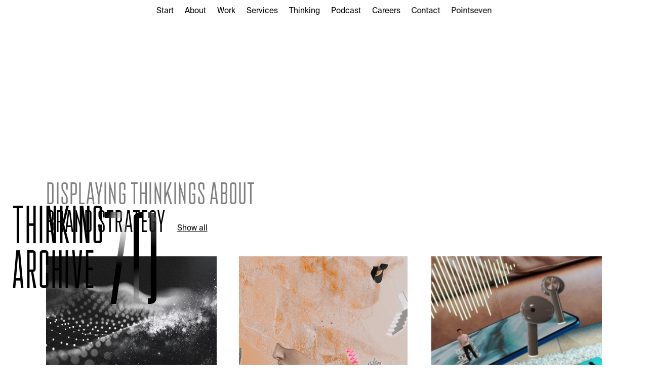

--- FILE ---
content_type: text/html
request_url: https://www.seventyagency.com/thinking-categories/brand-strategy
body_size: 4728
content:
<!DOCTYPE html><!-- Last Published: Mon Dec 08 2025 08:56:47 GMT+0000 (Coordinated Universal Time) --><html data-wf-domain="www.seventyagency.com" data-wf-page="64ff0ac229bc3c9db5b57dfd" data-wf-site="5d18883d6ad3cb482522dab9" data-wf-collection="64ff0ac229bc3c9db5b57d9d" data-wf-item-slug="brand-strategy"><head><meta charset="utf-8"/><title>Seventy Agency</title><meta content="width=device-width, initial-scale=1" name="viewport"/><meta content="i1PoMyP0TowhzMfG6Twbto1dqkFy0ujZJduXEUxVI0U" name="google-site-verification"/><link href="https://cdn.prod.website-files.com/5d18883d6ad3cb482522dab9/css/seventy-agency.shared.bd9587646.css" rel="stylesheet" type="text/css"/><script type="text/javascript">!function(o,c){var n=c.documentElement,t=" w-mod-";n.className+=t+"js",("ontouchstart"in o||o.DocumentTouch&&c instanceof DocumentTouch)&&(n.className+=t+"touch")}(window,document);</script><link href="https://cdn.prod.website-files.com/5d18883d6ad3cb482522dab9/5dc43db376d6cf4391c68a0d_70_FavIcon.png" rel="shortcut icon" type="image/x-icon"/><link href="https://cdn.prod.website-files.com/5d18883d6ad3cb482522dab9/5de8fb041db32a0820d6efb7_Sevnety_Webclip.png" rel="apple-touch-icon"/><link href="https://www.seventyagency.com//thinking-categories/brand-strategy" rel="canonical"/><!-- Google Tag Manager -->
<script>(function(w,d,s,l,i){w[l]=w[l]||[];w[l].push({'gtm.start':
new Date().getTime(),event:'gtm.js'});var f=d.getElementsByTagName(s)[0],
j=d.createElement(s),dl=l!='dataLayer'?'&l='+l:'';j.async=true;j.src=
'https://www.googletagmanager.com/gtm.js?id='+i+dl;f.parentNode.insertBefore(j,f);
})(window,document,'script','dataLayer','GTM-PHNRR28');</script><script>
  (function(){
    window.ldfdr = window.ldfdr || {};
    (function(d, s, ss, fs){
      fs = d.getElementsByTagName(s)[0];
      function ce(src){
        var cs  = d.createElement(s);
        cs.src = src;
        setTimeout(function(){fs.parentNode.insertBefore(cs,fs)}, 1);
      }
      ce(ss);
    })(document, 'script', 'https://sc.lfeeder.com/lftracker_v1_lYNOR8xnLWq4WQJZ.js');
  })();
</script>
<!-- End Google Tag Manager --></head><body class="header-no-overlap"><div class="w-embed"><style>
	html { font-size: 22px; }
  @media (max-width: 767px) {
  	html { font-size: 18px; }
  }
  
  
  body {
    -webkit-font-smoothing: antialiased;
    -moz-osx-font-smoothing: grayscale;
  }
  a { color: inherit; text-decoration: none; }
  .nowrap { white-space: nowrap; }
  [objfit] { object-fit: cover; }
  
  @supports (object-fit: cover) {
  	[objfit] { width: 100%; height: 100%; min-height: 0; }
  }
  
  [ pointer-events-none ] {
  	pointer-events: none;
  }
  
  [textside] {
		 writing-mode: vertical-rl;
  	-webkit-writing-mode: vertical-rl;
    -ms-writing-mode: tb-rl;
  	-ms-writing-mode: vertical-rl;
  }

</style></div><div class="nav-wrapper"><nav class="nav__item-list"><a href="/" class="nav__item w-inline-block"><div>Start</div></a><a href="/about" class="nav__item w-inline-block"><div>About</div></a><a href="/selected-work" class="nav__item w-inline-block"><div>Work</div></a><a href="/our-services" class="nav__item w-inline-block"><div>Services</div></a><a href="/thinking" class="nav__item w-inline-block"><div>Thinking</div></a><a href="/podcast" class="nav__item w-inline-block"><div>Podcast</div></a><a href="/careers" class="nav__item w-inline-block"><div>Careers</div></a><a href="/contact" class="nav__item w-inline-block"><div>Contact</div></a><a href="https://pointsevenagency.com/" target="_blank" class="nav__item w-inline-block"><div>Pointseven</div></a></nav><div data-w-id="ce92051a-ca4c-143e-df94-7c50b955c717" class="nav__toggler"><div data-w-id="60e5960f-63dd-571e-23de-f6f90332312a" class="nav__menu-button">Menu</div><div data-w-id="854ce70a-c24a-24bd-d543-5d3620a681e5" class="nav__menu-button close">Close</div></div></div><div data-w-id="7e9dd84b-7a70-f702-9f42-53ebf884f37f" class="scroll-agent-header-anim"></div><header class="header"><div class="header__group"><div class="header__texthero"><h1 class="type-1">THinking<br/>Archive</h1></div><div class="header__logo"><a href="/" class="w-inline-block"><div class="lottie-animation lottie-animation-2 lottie-animation-3 lottie-animation-4 lottie-animation-5 lottie-animation-6 lottie-animation-7 lottie-animation-8 lottie-animation-9 lottie-animation-10 lottie-animation-11 lottie-animation-12 lottie-animation-13 lottie-animation-14 lottie-animation-15 lottie-animation-16 lottie-animation-17 lottie-animation-18 lottie-animation-19 lottie-animation-20 lottie-animation-21 lottie-animation-22 lottie-animation-23 lottie-animation-24 lottie-animation-25 lottie-animation-26 lottie-animation-27 lottie-animation-28 lottie-animation-29 lottie-animation-30 lottie-animation-31 lottie-animation-32 lottie-animation-33 lottie-animation-34 lottie-animation-35 lottie-animation-36 lottie-animation-37 lottie-animation-38 lottie-animation-39 lottie-animation-40 lottie-animation-41 lottie-animation-42 lottie-animation-43 lottie-animation-44 lottie-animation-45 lottie-animation-46 lottie-animation-47 lottie-animation-48 lottie-animation-49 lottie-animation-50 lottie-animation-51 lottie-animation-52 lottie-animation-53 lottie-animation-54 lottie-animation-55 lottie-animation-56 lottie-animation-57 lottie-animation-58 lottie-animation-59 lottie-animation-60" data-w-id="c7aa07a3-7e86-c7f5-8eeb-694e7cf3a637" data-animation-type="lottie" data-src="https://cdn.prod.website-files.com/5d18883d6ad3cb482522dab9/5dbae9f411ce86459e9fad45_Seventy_Logo.json" data-loop="1" data-direction="1" data-autoplay="1" data-is-ix2-target="0" data-renderer="svg" data-default-duration="18.033333333333335" data-duration="18.033333333333335"></div></a></div></div></header><div class="thinkings-category"><div class="thinkings-category__text1"><div class="type-2">Displaying thinkings about</div></div><div class="div-block-16"><div class="thinkings-category__categorytext"><div class="type-2">Brand Strategy</div></div><a href="/thinking" class="thinkings-category__view-all w-inline-block"><div>Show all</div></a></div></div><main class="selected-clients"><div class="cases-list w-dyn-list"><div role="list" class="cases-list__inner w-dyn-items"><div role="listitem" class="cases-list__item w-dyn-item"><a href="/thinking/data-vs-intuition-in-brand-decisions-a-symbiotic-relationship" class="w-inline-block"><div class="cases-list__image"><img objfit="1" alt="" src="https://cdn.prod.website-files.com/5d18883d6ad3cbfeaf22dacb/6671652e8710664068e7ae35_Data-vs-Intuition_thumbnail.jpg" sizes="(max-width: 767px) 86vw, (max-width: 991px) 41vw, 26vw" srcset="https://cdn.prod.website-files.com/5d18883d6ad3cbfeaf22dacb/6671652e8710664068e7ae35_Data-vs-Intuition_thumbnail-p-500.jpg 500w, https://cdn.prod.website-files.com/5d18883d6ad3cbfeaf22dacb/6671652e8710664068e7ae35_Data-vs-Intuition_thumbnail.jpg 720w" class="c-image-scroll-zoom"/></div><div class="cases-list__group"><div class="cases-list__title"><h2 class="type-2b headline">Data vs. Intuition in brand decisions: a symbiotic relationship</h2></div></div><div class="cases-list__author"><div>Marlène D. de Marigny</div></div></a></div><div role="listitem" class="cases-list__item w-dyn-item"><a href="/thinking/our-approach-to-insights" class="w-inline-block"><div class="cases-list__image"><img objfit="1" alt="" src="https://cdn.prod.website-files.com/5d18883d6ad3cbfeaf22dacb/64074a27f40e9f6e4e9e77ec_thinking-insights%20(1).png" sizes="(max-width: 767px) 86vw, (max-width: 991px) 41vw, 26vw" srcset="https://cdn.prod.website-files.com/5d18883d6ad3cbfeaf22dacb/64074a27f40e9f6e4e9e77ec_thinking-insights%20(1)-p-500.png 500w, https://cdn.prod.website-files.com/5d18883d6ad3cbfeaf22dacb/64074a27f40e9f6e4e9e77ec_thinking-insights%20(1)-p-800.png 800w, https://cdn.prod.website-files.com/5d18883d6ad3cbfeaf22dacb/64074a27f40e9f6e4e9e77ec_thinking-insights%20(1)-p-1080.png 1080w, https://cdn.prod.website-files.com/5d18883d6ad3cbfeaf22dacb/64074a27f40e9f6e4e9e77ec_thinking-insights%20(1)-p-1600.png 1600w, https://cdn.prod.website-files.com/5d18883d6ad3cbfeaf22dacb/64074a27f40e9f6e4e9e77ec_thinking-insights%20(1)-p-2000.png 2000w, https://cdn.prod.website-files.com/5d18883d6ad3cbfeaf22dacb/64074a27f40e9f6e4e9e77ec_thinking-insights%20(1)-p-2600.png 2600w, https://cdn.prod.website-files.com/5d18883d6ad3cbfeaf22dacb/64074a27f40e9f6e4e9e77ec_thinking-insights%20(1).png 3770w" class="c-image-scroll-zoom"/></div><div class="cases-list__group"><div class="cases-list__title"><h2 class="type-2b headline">Our approach to Insights</h2></div></div><div class="cases-list__author"><div>Alexandra Brinkeborn</div></div></a></div><div role="listitem" class="cases-list__item w-dyn-item"><a href="/thinking/oneplus-nord" class="w-inline-block"><div class="cases-list__image"><img objfit="1" alt="" src="https://cdn.prod.website-files.com/5d18883d6ad3cbfeaf22dacb/5f1944558a41180195bf1e3f_image%20(4).png" sizes="(max-width: 767px) 86vw, (max-width: 991px) 41vw, 26vw" srcset="https://cdn.prod.website-files.com/5d18883d6ad3cbfeaf22dacb/5f1944558a41180195bf1e3f_image%20(4)-p-500.png 500w, https://cdn.prod.website-files.com/5d18883d6ad3cbfeaf22dacb/5f1944558a41180195bf1e3f_image%20(4).png 620w" class="c-image-scroll-zoom"/></div><div class="cases-list__group"><div class="cases-list__title"><h2 class="type-2b headline">Seventy Agency partnered with OnePlus creating the most successful smartphone launch of 2020</h2></div></div><div class="cases-list__author"><div>Seventy Agency</div></div></a></div><div role="listitem" class="cases-list__item w-dyn-item"><a href="/thinking/relationship-between-strategy-and-creative" class="w-inline-block"><div class="cases-list__image"><img objfit="1" alt="" src="https://cdn.prod.website-files.com/5d18883d6ad3cbfeaf22dacb/5de11979d41c9b44fab81e64_Creative-strategy.gif" class="c-image-scroll-zoom"/></div><div class="cases-list__group"><div class="cases-list__title"><h2 class="type-2b headline">The Relationship Between Strategy and Creative</h2></div></div><div class="cases-list__author"><div>Herman Kipowski</div></div></a></div><div role="listitem" class="cases-list__item w-dyn-item"><a href="/thinking/transforming-mundane-products-with-compelling-branding-8" class="w-inline-block"><div class="cases-list__image"><img objfit="1" alt="" src="https://cdn.prod.website-files.com/5d18883d6ad3cbfeaf22dacb/5de13a96d41434371bd61bcf_Thinking_Jojo_Opti.gif" class="c-image-scroll-zoom"/></div><div class="cases-list__group"><div class="cases-list__title"><h2 class="type-2b headline">Transforming Mundane Products with Compelling Branding</h2></div></div><div class="cases-list__author"><div>Jojo Brännström</div></div></a></div><div role="listitem" class="cases-list__item w-dyn-item"><a href="/thinking/how-we-work-in-teams" class="w-inline-block"><div class="cases-list__image"><img objfit="1" alt="" src="https://cdn.prod.website-files.com/5d18883d6ad3cbfeaf22dacb/5ddfa6f9a73bad4e5d59f4b7_Thinking_Carolina_01_02_opti.gif" class="c-image-scroll-zoom"/></div><div class="cases-list__group"><div class="cases-list__title"><h2 class="type-2b headline">How We Work with Teams</h2></div></div><div class="cases-list__author"><div>Carolina Zell</div></div></a></div></div></div></main><div class="c-cta-banner-wrapper"><div data-w-id="5349fd76-4cf2-a7d0-11c8-c8472069aa7f" class="c-cta-banner"><div class="c-cta-banner__text"><div class="type-1">GET IN TOUCH TODAY</div></div><div class="c-cta-banner__group"><div class="c-cta-banner__link first"><a href="/contact" class="c-arrow-link in__cta-banner w-inline-block"><div class="c-arrow-link__text"><div class="type-3">You contact us</div></div><div class="c-arrow-link__arrow"><div>→</div></div></a></div><div data-w-id="ae777ff8-5bce-9b7a-80e0-1c25a12881bd" class="c-cta-banner__link"><a href="#" class="c-arrow-link in__cta-banner w-inline-block"><div class="c-arrow-link__text"><div class="type-3">We contact You</div></div><div class="c-arrow-link__arrow"><div>→</div></div></a><div class="form-block w-form"><form id="email-form" name="email-form" data-name="Email Form" method="get" class="form" data-wf-page-id="64ff0ac229bc3c9db5b57dfd" data-wf-element-id="ae777ff8-5bce-9b7a-80e0-1c25a12881c6"><input class="text-field w-input" maxlength="256" name="email" data-name="Email" placeholder="Enter your email adress" type="email" id="email" required=""/><div class="c-arrow-link"><input type="submit" data-wait="Please wait..." class="submit-button w-button" value="We contact you"/><div class="c-arrow-link__arrow"><div>→</div></div></div></form><div class="w-form-done"><div>Thank you! Your submission has been received!</div></div><div class="w-form-fail"><div>Oops! Something went wrong while submitting the form.</div></div></div></div></div></div><div data-w-id="8c2baa2b-3d18-3c49-c1ce-459bfbc955c2" class="c-cta-banner__we-contact-you"><div class="form-block-2 w-form"><div class="div-block-10"><div class="type-2">Fill in these two lines,<br/>and we&#x27;ll get back to you!</div></div><form id="wf-form-We-contact-you" name="wf-form-We-contact-you" data-name="We contact you" method="get" data-wf-page-id="64ff0ac229bc3c9db5b57dfd" data-wf-element-id="060f2776-53e5-360f-b43c-dfd122d4f6b1"><input class="text-field-2 w-input" maxlength="256" name="name-2" data-name="Name 2" placeholder="Your email" type="email" id="name-2" required=""/><input class="text-field-2 w-input" maxlength="256" name="email-2" data-name="Email 2" placeholder="What do you think we can help you with?" type="text" id="email-2" required=""/><input type="submit" data-wait="Please wait..." class="submit-button-2 w-button" value="Send"/></form><div class="w-form-done"><div>Thank you! Your submission has been received!</div></div><div class="w-form-fail"><div>Oops! Something went wrong while submitting the form.</div></div></div></div></div><div data-w-id="f7ff7aeb-d1ff-141a-e6b8-3cbc02c23a9a" class="footer"><div data-w-id="3deb2442-0506-6284-f710-c9ffae230562" class="footer__group"><div class="footer__title"><div class="type-2">70 Agency</div></div><div class="footer__group2"><a href="mailto:info@svnty.com" class="c-arrow-link w-inline-block"><div class="c-arrow-link__text"><div class="type-2c general-questions">General questions</div></div><div class="c-arrow-link__arrow"><div>→</div></div></a><a href="mailto:info@svnty.com" class="c-arrow-link w-inline-block"><div class="c-arrow-link__text"><div class="type-2c new-business">New business</div></div><div class="c-arrow-link__arrow"><div>→</div></div></a><a href="https://seventy.breezy.hr/" target="_blank" class="c-arrow-link w-inline-block"><div class="c-arrow-link__text"><div class="type-2c openpositions">Open positions</div></div><div class="c-arrow-link__arrow"><div>→</div></div></a><a href="https://pointsevenagency.com/" target="_blank" class="c-arrow-link w-inline-block"><div class="c-arrow-link__text"><div class="type-2c openpositions pointseven">Pointseven</div></div><div class="c-arrow-link__arrow"><div>→</div></div></a></div></div><div data-w-id="f7ff7aeb-d1ff-141a-e6b8-3cbc02c23a9b" class="footer__group"><div class="footer__title"><div class="type-2">Stockholm</div></div><div class="footer__group2"><div class="type-2c adresswidth">Office Floor 6,<br/>Regeringsgatan 109,<br/>111 39 Stockholm,<br/>Sweden<br/></div></div></div><div data-w-id="f7ff7aeb-d1ff-141a-e6b8-3cbc02c23aa9" class="footer__group"><div class="footer__title"><div class="type-2">Shanghai</div></div><div class="footer__group2"><div class="type-2c adresswidth">Rm 205, 7/F, Link Square Building 1, 222 Hubin Rd, Huangpu District 200021, Shanghai, China<br/></div></div></div><div data-w-id="f7ff7aeb-d1ff-141a-e6b8-3cbc02c23ab7" class="footer__group"><div class="footer__title"><div class="type-2">Follow</div></div><div class="footer__group2"><a href="https://www.linkedin.com/company/seventy-agency" target="_blank" class="c-arrow-link w-inline-block"><div class="c-arrow-link__text"><div class="type-2c">Linkedin</div></div><div class="c-arrow-link__arrow"><div>→</div></div></a><a href="https://www.instagram.com/seventyagency/" target="_blank" class="c-arrow-link w-inline-block"><div class="c-arrow-link__text"><div class="type-2c">Instagram</div></div><div class="c-arrow-link__arrow"><div>→</div></div></a></div></div></div><script src="https://d3e54v103j8qbb.cloudfront.net/js/jquery-3.5.1.min.dc5e7f18c8.js?site=5d18883d6ad3cb482522dab9" type="text/javascript" integrity="sha256-9/aliU8dGd2tb6OSsuzixeV4y/faTqgFtohetphbbj0=" crossorigin="anonymous"></script><script src="https://cdn.prod.website-files.com/5d18883d6ad3cb482522dab9/js/seventy-agency.schunk.e0c428ff9737f919.js" type="text/javascript"></script><script src="https://cdn.prod.website-files.com/5d18883d6ad3cb482522dab9/js/seventy-agency.schunk.dd70600922774f88.js" type="text/javascript"></script><script src="https://cdn.prod.website-files.com/5d18883d6ad3cb482522dab9/js/seventy-agency.9e4a4584.13b05705fe8e1dc6.js" type="text/javascript"></script><!-- Google Tag Manager (noscript) -->
<noscript><iframe src="https://www.googletagmanager.com/ns.html?id=GTM-PHNRR28"
height="0" width="0" style="display:none;visibility:hidden"></iframe></noscript>
<!-- End Google Tag Manager (noscript) --></body></html>

--- FILE ---
content_type: text/css
request_url: https://cdn.prod.website-files.com/5d18883d6ad3cb482522dab9/css/seventy-agency.shared.bd9587646.css
body_size: 42325
content:
html {
  -webkit-text-size-adjust: 100%;
  -ms-text-size-adjust: 100%;
  font-family: sans-serif;
}

body {
  margin: 0;
}

article, aside, details, figcaption, figure, footer, header, hgroup, main, menu, nav, section, summary {
  display: block;
}

audio, canvas, progress, video {
  vertical-align: baseline;
  display: inline-block;
}

audio:not([controls]) {
  height: 0;
  display: none;
}

[hidden], template {
  display: none;
}

a {
  background-color: #0000;
}

a:active, a:hover {
  outline: 0;
}

abbr[title] {
  border-bottom: 1px dotted;
}

b, strong {
  font-weight: bold;
}

dfn {
  font-style: italic;
}

h1 {
  margin: .67em 0;
  font-size: 2em;
}

mark {
  color: #000;
  background: #ff0;
}

small {
  font-size: 80%;
}

sub, sup {
  vertical-align: baseline;
  font-size: 75%;
  line-height: 0;
  position: relative;
}

sup {
  top: -.5em;
}

sub {
  bottom: -.25em;
}

img {
  border: 0;
}

svg:not(:root) {
  overflow: hidden;
}

hr {
  box-sizing: content-box;
  height: 0;
}

pre {
  overflow: auto;
}

code, kbd, pre, samp {
  font-family: monospace;
  font-size: 1em;
}

button, input, optgroup, select, textarea {
  color: inherit;
  font: inherit;
  margin: 0;
}

button {
  overflow: visible;
}

button, select {
  text-transform: none;
}

button, html input[type="button"], input[type="reset"] {
  -webkit-appearance: button;
  cursor: pointer;
}

button[disabled], html input[disabled] {
  cursor: default;
}

button::-moz-focus-inner, input::-moz-focus-inner {
  border: 0;
  padding: 0;
}

input {
  line-height: normal;
}

input[type="checkbox"], input[type="radio"] {
  box-sizing: border-box;
  padding: 0;
}

input[type="number"]::-webkit-inner-spin-button, input[type="number"]::-webkit-outer-spin-button {
  height: auto;
}

input[type="search"] {
  -webkit-appearance: none;
}

input[type="search"]::-webkit-search-cancel-button, input[type="search"]::-webkit-search-decoration {
  -webkit-appearance: none;
}

legend {
  border: 0;
  padding: 0;
}

textarea {
  overflow: auto;
}

optgroup {
  font-weight: bold;
}

table {
  border-collapse: collapse;
  border-spacing: 0;
}

td, th {
  padding: 0;
}

@font-face {
  font-family: webflow-icons;
  src: url("[data-uri]") format("truetype");
  font-weight: normal;
  font-style: normal;
}

[class^="w-icon-"], [class*=" w-icon-"] {
  speak: none;
  font-variant: normal;
  text-transform: none;
  -webkit-font-smoothing: antialiased;
  -moz-osx-font-smoothing: grayscale;
  font-style: normal;
  font-weight: normal;
  line-height: 1;
  font-family: webflow-icons !important;
}

.w-icon-slider-right:before {
  content: "";
}

.w-icon-slider-left:before {
  content: "";
}

.w-icon-nav-menu:before {
  content: "";
}

.w-icon-arrow-down:before, .w-icon-dropdown-toggle:before {
  content: "";
}

.w-icon-file-upload-remove:before {
  content: "";
}

.w-icon-file-upload-icon:before {
  content: "";
}

* {
  box-sizing: border-box;
}

html {
  height: 100%;
}

body {
  color: #333;
  background-color: #fff;
  min-height: 100%;
  margin: 0;
  font-family: Arial, sans-serif;
  font-size: 14px;
  line-height: 20px;
}

img {
  vertical-align: middle;
  max-width: 100%;
  display: inline-block;
}

html.w-mod-touch * {
  background-attachment: scroll !important;
}

.w-block {
  display: block;
}

.w-inline-block {
  max-width: 100%;
  display: inline-block;
}

.w-clearfix:before, .w-clearfix:after {
  content: " ";
  grid-area: 1 / 1 / 2 / 2;
  display: table;
}

.w-clearfix:after {
  clear: both;
}

.w-hidden {
  display: none;
}

.w-button {
  color: #fff;
  line-height: inherit;
  cursor: pointer;
  background-color: #3898ec;
  border: 0;
  border-radius: 0;
  padding: 9px 15px;
  text-decoration: none;
  display: inline-block;
}

input.w-button {
  -webkit-appearance: button;
}

html[data-w-dynpage] [data-w-cloak] {
  color: #0000 !important;
}

.w-code-block {
  margin: unset;
}

pre.w-code-block code {
  all: inherit;
}

.w-optimization {
  display: contents;
}

.w-webflow-badge, .w-webflow-badge > img {
  box-sizing: unset;
  width: unset;
  height: unset;
  max-height: unset;
  max-width: unset;
  min-height: unset;
  min-width: unset;
  margin: unset;
  padding: unset;
  float: unset;
  clear: unset;
  border: unset;
  border-radius: unset;
  background: unset;
  background-image: unset;
  background-position: unset;
  background-size: unset;
  background-repeat: unset;
  background-origin: unset;
  background-clip: unset;
  background-attachment: unset;
  background-color: unset;
  box-shadow: unset;
  transform: unset;
  direction: unset;
  font-family: unset;
  font-weight: unset;
  color: unset;
  font-size: unset;
  line-height: unset;
  font-style: unset;
  font-variant: unset;
  text-align: unset;
  letter-spacing: unset;
  -webkit-text-decoration: unset;
  text-decoration: unset;
  text-indent: unset;
  text-transform: unset;
  list-style-type: unset;
  text-shadow: unset;
  vertical-align: unset;
  cursor: unset;
  white-space: unset;
  word-break: unset;
  word-spacing: unset;
  word-wrap: unset;
  transition: unset;
}

.w-webflow-badge {
  white-space: nowrap;
  cursor: pointer;
  box-shadow: 0 0 0 1px #0000001a, 0 1px 3px #0000001a;
  visibility: visible !important;
  opacity: 1 !important;
  z-index: 2147483647 !important;
  color: #aaadb0 !important;
  overflow: unset !important;
  background-color: #fff !important;
  border-radius: 3px !important;
  width: auto !important;
  height: auto !important;
  margin: 0 !important;
  padding: 6px !important;
  font-size: 12px !important;
  line-height: 14px !important;
  text-decoration: none !important;
  display: inline-block !important;
  position: fixed !important;
  inset: auto 12px 12px auto !important;
  transform: none !important;
}

.w-webflow-badge > img {
  position: unset;
  visibility: unset !important;
  opacity: 1 !important;
  vertical-align: middle !important;
  display: inline-block !important;
}

h1, h2, h3, h4, h5, h6 {
  margin-bottom: 10px;
  font-weight: bold;
}

h1 {
  margin-top: 20px;
  font-size: 38px;
  line-height: 44px;
}

h2 {
  margin-top: 20px;
  font-size: 32px;
  line-height: 36px;
}

h3 {
  margin-top: 20px;
  font-size: 24px;
  line-height: 30px;
}

h4 {
  margin-top: 10px;
  font-size: 18px;
  line-height: 24px;
}

h5 {
  margin-top: 10px;
  font-size: 14px;
  line-height: 20px;
}

h6 {
  margin-top: 10px;
  font-size: 12px;
  line-height: 18px;
}

p {
  margin-top: 0;
  margin-bottom: 10px;
}

blockquote {
  border-left: 5px solid #e2e2e2;
  margin: 0 0 10px;
  padding: 10px 20px;
  font-size: 18px;
  line-height: 22px;
}

figure {
  margin: 0 0 10px;
}

figcaption {
  text-align: center;
  margin-top: 5px;
}

ul, ol {
  margin-top: 0;
  margin-bottom: 10px;
  padding-left: 40px;
}

.w-list-unstyled {
  padding-left: 0;
  list-style: none;
}

.w-embed:before, .w-embed:after {
  content: " ";
  grid-area: 1 / 1 / 2 / 2;
  display: table;
}

.w-embed:after {
  clear: both;
}

.w-video {
  width: 100%;
  padding: 0;
  position: relative;
}

.w-video iframe, .w-video object, .w-video embed {
  border: none;
  width: 100%;
  height: 100%;
  position: absolute;
  top: 0;
  left: 0;
}

fieldset {
  border: 0;
  margin: 0;
  padding: 0;
}

button, [type="button"], [type="reset"] {
  cursor: pointer;
  -webkit-appearance: button;
  border: 0;
}

.w-form {
  margin: 0 0 15px;
}

.w-form-done {
  text-align: center;
  background-color: #ddd;
  padding: 20px;
  display: none;
}

.w-form-fail {
  background-color: #ffdede;
  margin-top: 10px;
  padding: 10px;
  display: none;
}

label {
  margin-bottom: 5px;
  font-weight: bold;
  display: block;
}

.w-input, .w-select {
  color: #333;
  vertical-align: middle;
  background-color: #fff;
  border: 1px solid #ccc;
  width: 100%;
  height: 38px;
  margin-bottom: 10px;
  padding: 8px 12px;
  font-size: 14px;
  line-height: 1.42857;
  display: block;
}

.w-input::placeholder, .w-select::placeholder {
  color: #999;
}

.w-input:focus, .w-select:focus {
  border-color: #3898ec;
  outline: 0;
}

.w-input[disabled], .w-select[disabled], .w-input[readonly], .w-select[readonly], fieldset[disabled] .w-input, fieldset[disabled] .w-select {
  cursor: not-allowed;
}

.w-input[disabled]:not(.w-input-disabled), .w-select[disabled]:not(.w-input-disabled), .w-input[readonly], .w-select[readonly], fieldset[disabled]:not(.w-input-disabled) .w-input, fieldset[disabled]:not(.w-input-disabled) .w-select {
  background-color: #eee;
}

textarea.w-input, textarea.w-select {
  height: auto;
}

.w-select {
  background-color: #f3f3f3;
}

.w-select[multiple] {
  height: auto;
}

.w-form-label {
  cursor: pointer;
  margin-bottom: 0;
  font-weight: normal;
  display: inline-block;
}

.w-radio {
  margin-bottom: 5px;
  padding-left: 20px;
  display: block;
}

.w-radio:before, .w-radio:after {
  content: " ";
  grid-area: 1 / 1 / 2 / 2;
  display: table;
}

.w-radio:after {
  clear: both;
}

.w-radio-input {
  float: left;
  margin: 3px 0 0 -20px;
  line-height: normal;
}

.w-file-upload {
  margin-bottom: 10px;
  display: block;
}

.w-file-upload-input {
  opacity: 0;
  z-index: -100;
  width: .1px;
  height: .1px;
  position: absolute;
  overflow: hidden;
}

.w-file-upload-default, .w-file-upload-uploading, .w-file-upload-success {
  color: #333;
  display: inline-block;
}

.w-file-upload-error {
  margin-top: 10px;
  display: block;
}

.w-file-upload-default.w-hidden, .w-file-upload-uploading.w-hidden, .w-file-upload-error.w-hidden, .w-file-upload-success.w-hidden {
  display: none;
}

.w-file-upload-uploading-btn {
  cursor: pointer;
  background-color: #fafafa;
  border: 1px solid #ccc;
  margin: 0;
  padding: 8px 12px;
  font-size: 14px;
  font-weight: normal;
  display: flex;
}

.w-file-upload-file {
  background-color: #fafafa;
  border: 1px solid #ccc;
  flex-grow: 1;
  justify-content: space-between;
  margin: 0;
  padding: 8px 9px 8px 11px;
  display: flex;
}

.w-file-upload-file-name {
  font-size: 14px;
  font-weight: normal;
  display: block;
}

.w-file-remove-link {
  cursor: pointer;
  width: auto;
  height: auto;
  margin-top: 3px;
  margin-left: 10px;
  padding: 3px;
  display: block;
}

.w-icon-file-upload-remove {
  margin: auto;
  font-size: 10px;
}

.w-file-upload-error-msg {
  color: #ea384c;
  padding: 2px 0;
  display: inline-block;
}

.w-file-upload-info {
  padding: 0 12px;
  line-height: 38px;
  display: inline-block;
}

.w-file-upload-label {
  cursor: pointer;
  background-color: #fafafa;
  border: 1px solid #ccc;
  margin: 0;
  padding: 8px 12px;
  font-size: 14px;
  font-weight: normal;
  display: inline-block;
}

.w-icon-file-upload-icon, .w-icon-file-upload-uploading {
  width: 20px;
  margin-right: 8px;
  display: inline-block;
}

.w-icon-file-upload-uploading {
  height: 20px;
}

.w-container {
  max-width: 940px;
  margin-left: auto;
  margin-right: auto;
}

.w-container:before, .w-container:after {
  content: " ";
  grid-area: 1 / 1 / 2 / 2;
  display: table;
}

.w-container:after {
  clear: both;
}

.w-container .w-row {
  margin-left: -10px;
  margin-right: -10px;
}

.w-row:before, .w-row:after {
  content: " ";
  grid-area: 1 / 1 / 2 / 2;
  display: table;
}

.w-row:after {
  clear: both;
}

.w-row .w-row {
  margin-left: 0;
  margin-right: 0;
}

.w-col {
  float: left;
  width: 100%;
  min-height: 1px;
  padding-left: 10px;
  padding-right: 10px;
  position: relative;
}

.w-col .w-col {
  padding-left: 0;
  padding-right: 0;
}

.w-col-1 {
  width: 8.33333%;
}

.w-col-2 {
  width: 16.6667%;
}

.w-col-3 {
  width: 25%;
}

.w-col-4 {
  width: 33.3333%;
}

.w-col-5 {
  width: 41.6667%;
}

.w-col-6 {
  width: 50%;
}

.w-col-7 {
  width: 58.3333%;
}

.w-col-8 {
  width: 66.6667%;
}

.w-col-9 {
  width: 75%;
}

.w-col-10 {
  width: 83.3333%;
}

.w-col-11 {
  width: 91.6667%;
}

.w-col-12 {
  width: 100%;
}

.w-hidden-main {
  display: none !important;
}

@media screen and (max-width: 991px) {
  .w-container {
    max-width: 728px;
  }

  .w-hidden-main {
    display: inherit !important;
  }

  .w-hidden-medium {
    display: none !important;
  }

  .w-col-medium-1 {
    width: 8.33333%;
  }

  .w-col-medium-2 {
    width: 16.6667%;
  }

  .w-col-medium-3 {
    width: 25%;
  }

  .w-col-medium-4 {
    width: 33.3333%;
  }

  .w-col-medium-5 {
    width: 41.6667%;
  }

  .w-col-medium-6 {
    width: 50%;
  }

  .w-col-medium-7 {
    width: 58.3333%;
  }

  .w-col-medium-8 {
    width: 66.6667%;
  }

  .w-col-medium-9 {
    width: 75%;
  }

  .w-col-medium-10 {
    width: 83.3333%;
  }

  .w-col-medium-11 {
    width: 91.6667%;
  }

  .w-col-medium-12 {
    width: 100%;
  }

  .w-col-stack {
    width: 100%;
    left: auto;
    right: auto;
  }
}

@media screen and (max-width: 767px) {
  .w-hidden-main, .w-hidden-medium {
    display: inherit !important;
  }

  .w-hidden-small {
    display: none !important;
  }

  .w-row, .w-container .w-row {
    margin-left: 0;
    margin-right: 0;
  }

  .w-col {
    width: 100%;
    left: auto;
    right: auto;
  }

  .w-col-small-1 {
    width: 8.33333%;
  }

  .w-col-small-2 {
    width: 16.6667%;
  }

  .w-col-small-3 {
    width: 25%;
  }

  .w-col-small-4 {
    width: 33.3333%;
  }

  .w-col-small-5 {
    width: 41.6667%;
  }

  .w-col-small-6 {
    width: 50%;
  }

  .w-col-small-7 {
    width: 58.3333%;
  }

  .w-col-small-8 {
    width: 66.6667%;
  }

  .w-col-small-9 {
    width: 75%;
  }

  .w-col-small-10 {
    width: 83.3333%;
  }

  .w-col-small-11 {
    width: 91.6667%;
  }

  .w-col-small-12 {
    width: 100%;
  }
}

@media screen and (max-width: 479px) {
  .w-container {
    max-width: none;
  }

  .w-hidden-main, .w-hidden-medium, .w-hidden-small {
    display: inherit !important;
  }

  .w-hidden-tiny {
    display: none !important;
  }

  .w-col {
    width: 100%;
  }

  .w-col-tiny-1 {
    width: 8.33333%;
  }

  .w-col-tiny-2 {
    width: 16.6667%;
  }

  .w-col-tiny-3 {
    width: 25%;
  }

  .w-col-tiny-4 {
    width: 33.3333%;
  }

  .w-col-tiny-5 {
    width: 41.6667%;
  }

  .w-col-tiny-6 {
    width: 50%;
  }

  .w-col-tiny-7 {
    width: 58.3333%;
  }

  .w-col-tiny-8 {
    width: 66.6667%;
  }

  .w-col-tiny-9 {
    width: 75%;
  }

  .w-col-tiny-10 {
    width: 83.3333%;
  }

  .w-col-tiny-11 {
    width: 91.6667%;
  }

  .w-col-tiny-12 {
    width: 100%;
  }
}

.w-widget {
  position: relative;
}

.w-widget-map {
  width: 100%;
  height: 400px;
}

.w-widget-map label {
  width: auto;
  display: inline;
}

.w-widget-map img {
  max-width: inherit;
}

.w-widget-map .gm-style-iw {
  text-align: center;
}

.w-widget-map .gm-style-iw > button {
  display: none !important;
}

.w-widget-twitter {
  overflow: hidden;
}

.w-widget-twitter-count-shim {
  vertical-align: top;
  text-align: center;
  background: #fff;
  border: 1px solid #758696;
  border-radius: 3px;
  width: 28px;
  height: 20px;
  display: inline-block;
  position: relative;
}

.w-widget-twitter-count-shim * {
  pointer-events: none;
  -webkit-user-select: none;
  user-select: none;
}

.w-widget-twitter-count-shim .w-widget-twitter-count-inner {
  text-align: center;
  color: #999;
  font-family: serif;
  font-size: 15px;
  line-height: 12px;
  position: relative;
}

.w-widget-twitter-count-shim .w-widget-twitter-count-clear {
  display: block;
  position: relative;
}

.w-widget-twitter-count-shim.w--large {
  width: 36px;
  height: 28px;
}

.w-widget-twitter-count-shim.w--large .w-widget-twitter-count-inner {
  font-size: 18px;
  line-height: 18px;
}

.w-widget-twitter-count-shim:not(.w--vertical) {
  margin-left: 5px;
  margin-right: 8px;
}

.w-widget-twitter-count-shim:not(.w--vertical).w--large {
  margin-left: 6px;
}

.w-widget-twitter-count-shim:not(.w--vertical):before, .w-widget-twitter-count-shim:not(.w--vertical):after {
  content: " ";
  pointer-events: none;
  border: solid #0000;
  width: 0;
  height: 0;
  position: absolute;
  top: 50%;
  left: 0;
}

.w-widget-twitter-count-shim:not(.w--vertical):before {
  border-width: 4px;
  border-color: #75869600 #5d6c7b #75869600 #75869600;
  margin-top: -4px;
  margin-left: -9px;
}

.w-widget-twitter-count-shim:not(.w--vertical).w--large:before {
  border-width: 5px;
  margin-top: -5px;
  margin-left: -10px;
}

.w-widget-twitter-count-shim:not(.w--vertical):after {
  border-width: 4px;
  border-color: #fff0 #fff #fff0 #fff0;
  margin-top: -4px;
  margin-left: -8px;
}

.w-widget-twitter-count-shim:not(.w--vertical).w--large:after {
  border-width: 5px;
  margin-top: -5px;
  margin-left: -9px;
}

.w-widget-twitter-count-shim.w--vertical {
  width: 61px;
  height: 33px;
  margin-bottom: 8px;
}

.w-widget-twitter-count-shim.w--vertical:before, .w-widget-twitter-count-shim.w--vertical:after {
  content: " ";
  pointer-events: none;
  border: solid #0000;
  width: 0;
  height: 0;
  position: absolute;
  top: 100%;
  left: 50%;
}

.w-widget-twitter-count-shim.w--vertical:before {
  border-width: 5px;
  border-color: #5d6c7b #75869600 #75869600;
  margin-left: -5px;
}

.w-widget-twitter-count-shim.w--vertical:after {
  border-width: 4px;
  border-color: #fff #fff0 #fff0;
  margin-left: -4px;
}

.w-widget-twitter-count-shim.w--vertical .w-widget-twitter-count-inner {
  font-size: 18px;
  line-height: 22px;
}

.w-widget-twitter-count-shim.w--vertical.w--large {
  width: 76px;
}

.w-background-video {
  color: #fff;
  height: 500px;
  position: relative;
  overflow: hidden;
}

.w-background-video > video {
  object-fit: cover;
  z-index: -100;
  background-position: 50%;
  background-size: cover;
  width: 100%;
  height: 100%;
  margin: auto;
  position: absolute;
  inset: -100%;
}

.w-background-video > video::-webkit-media-controls-start-playback-button {
  -webkit-appearance: none;
  display: none !important;
}

.w-background-video--control {
  background-color: #0000;
  padding: 0;
  position: absolute;
  bottom: 1em;
  right: 1em;
}

.w-background-video--control > [hidden] {
  display: none !important;
}

.w-slider {
  text-align: center;
  clear: both;
  -webkit-tap-highlight-color: #0000;
  tap-highlight-color: #0000;
  background: #ddd;
  height: 300px;
  position: relative;
}

.w-slider-mask {
  z-index: 1;
  white-space: nowrap;
  height: 100%;
  display: block;
  position: relative;
  left: 0;
  right: 0;
  overflow: hidden;
}

.w-slide {
  vertical-align: top;
  white-space: normal;
  text-align: left;
  width: 100%;
  height: 100%;
  display: inline-block;
  position: relative;
}

.w-slider-nav {
  z-index: 2;
  text-align: center;
  -webkit-tap-highlight-color: #0000;
  tap-highlight-color: #0000;
  height: 40px;
  margin: auto;
  padding-top: 10px;
  position: absolute;
  inset: auto 0 0;
}

.w-slider-nav.w-round > div {
  border-radius: 100%;
}

.w-slider-nav.w-num > div {
  font-size: inherit;
  line-height: inherit;
  width: auto;
  height: auto;
  padding: .2em .5em;
}

.w-slider-nav.w-shadow > div {
  box-shadow: 0 0 3px #3336;
}

.w-slider-nav-invert {
  color: #fff;
}

.w-slider-nav-invert > div {
  background-color: #2226;
}

.w-slider-nav-invert > div.w-active {
  background-color: #222;
}

.w-slider-dot {
  cursor: pointer;
  background-color: #fff6;
  width: 1em;
  height: 1em;
  margin: 0 3px .5em;
  transition: background-color .1s, color .1s;
  display: inline-block;
  position: relative;
}

.w-slider-dot.w-active {
  background-color: #fff;
}

.w-slider-dot:focus {
  outline: none;
  box-shadow: 0 0 0 2px #fff;
}

.w-slider-dot:focus.w-active {
  box-shadow: none;
}

.w-slider-arrow-left, .w-slider-arrow-right {
  cursor: pointer;
  color: #fff;
  -webkit-tap-highlight-color: #0000;
  tap-highlight-color: #0000;
  -webkit-user-select: none;
  user-select: none;
  width: 80px;
  margin: auto;
  font-size: 40px;
  position: absolute;
  inset: 0;
  overflow: hidden;
}

.w-slider-arrow-left [class^="w-icon-"], .w-slider-arrow-right [class^="w-icon-"], .w-slider-arrow-left [class*=" w-icon-"], .w-slider-arrow-right [class*=" w-icon-"] {
  position: absolute;
}

.w-slider-arrow-left:focus, .w-slider-arrow-right:focus {
  outline: 0;
}

.w-slider-arrow-left {
  z-index: 3;
  right: auto;
}

.w-slider-arrow-right {
  z-index: 4;
  left: auto;
}

.w-icon-slider-left, .w-icon-slider-right {
  width: 1em;
  height: 1em;
  margin: auto;
  inset: 0;
}

.w-slider-aria-label {
  clip: rect(0 0 0 0);
  border: 0;
  width: 1px;
  height: 1px;
  margin: -1px;
  padding: 0;
  position: absolute;
  overflow: hidden;
}

.w-slider-force-show {
  display: block !important;
}

.w-dropdown {
  text-align: left;
  z-index: 900;
  margin-left: auto;
  margin-right: auto;
  display: inline-block;
  position: relative;
}

.w-dropdown-btn, .w-dropdown-toggle, .w-dropdown-link {
  vertical-align: top;
  color: #222;
  text-align: left;
  white-space: nowrap;
  margin-left: auto;
  margin-right: auto;
  padding: 20px;
  text-decoration: none;
  position: relative;
}

.w-dropdown-toggle {
  -webkit-user-select: none;
  user-select: none;
  cursor: pointer;
  padding-right: 40px;
  display: inline-block;
}

.w-dropdown-toggle:focus {
  outline: 0;
}

.w-icon-dropdown-toggle {
  width: 1em;
  height: 1em;
  margin: auto 20px auto auto;
  position: absolute;
  top: 0;
  bottom: 0;
  right: 0;
}

.w-dropdown-list {
  background: #ddd;
  min-width: 100%;
  display: none;
  position: absolute;
}

.w-dropdown-list.w--open {
  display: block;
}

.w-dropdown-link {
  color: #222;
  padding: 10px 20px;
  display: block;
}

.w-dropdown-link.w--current {
  color: #0082f3;
}

.w-dropdown-link:focus {
  outline: 0;
}

@media screen and (max-width: 767px) {
  .w-nav-brand {
    padding-left: 10px;
  }
}

.w-lightbox-backdrop {
  cursor: auto;
  letter-spacing: normal;
  text-indent: 0;
  text-shadow: none;
  text-transform: none;
  visibility: visible;
  white-space: normal;
  word-break: normal;
  word-spacing: normal;
  word-wrap: normal;
  color: #fff;
  text-align: center;
  z-index: 2000;
  opacity: 0;
  -webkit-user-select: none;
  -moz-user-select: none;
  -webkit-tap-highlight-color: transparent;
  background: #000000e6;
  outline: 0;
  font-family: Helvetica Neue, Helvetica, Ubuntu, Segoe UI, Verdana, sans-serif;
  font-size: 17px;
  font-style: normal;
  font-weight: 300;
  line-height: 1.2;
  list-style: disc;
  position: fixed;
  inset: 0;
  -webkit-transform: translate(0);
}

.w-lightbox-backdrop, .w-lightbox-container {
  -webkit-overflow-scrolling: touch;
  height: 100%;
  overflow: auto;
}

.w-lightbox-content {
  height: 100vh;
  position: relative;
  overflow: hidden;
}

.w-lightbox-view {
  opacity: 0;
  width: 100vw;
  height: 100vh;
  position: absolute;
}

.w-lightbox-view:before {
  content: "";
  height: 100vh;
}

.w-lightbox-group, .w-lightbox-group .w-lightbox-view, .w-lightbox-group .w-lightbox-view:before {
  height: 86vh;
}

.w-lightbox-frame, .w-lightbox-view:before {
  vertical-align: middle;
  display: inline-block;
}

.w-lightbox-figure {
  margin: 0;
  position: relative;
}

.w-lightbox-group .w-lightbox-figure {
  cursor: pointer;
}

.w-lightbox-img {
  width: auto;
  max-width: none;
  height: auto;
}

.w-lightbox-image {
  float: none;
  max-width: 100vw;
  max-height: 100vh;
  display: block;
}

.w-lightbox-group .w-lightbox-image {
  max-height: 86vh;
}

.w-lightbox-caption {
  text-align: left;
  text-overflow: ellipsis;
  white-space: nowrap;
  background: #0006;
  padding: .5em 1em;
  position: absolute;
  bottom: 0;
  left: 0;
  right: 0;
  overflow: hidden;
}

.w-lightbox-embed {
  width: 100%;
  height: 100%;
  position: absolute;
  inset: 0;
}

.w-lightbox-control {
  cursor: pointer;
  background-position: center;
  background-repeat: no-repeat;
  background-size: 24px;
  width: 4em;
  transition: all .3s;
  position: absolute;
  top: 0;
}

.w-lightbox-left {
  background-image: url("[data-uri]");
  display: none;
  bottom: 0;
  left: 0;
}

.w-lightbox-right {
  background-image: url("[data-uri]");
  display: none;
  bottom: 0;
  right: 0;
}

.w-lightbox-close {
  background-image: url("[data-uri]");
  background-size: 18px;
  height: 2.6em;
  right: 0;
}

.w-lightbox-strip {
  white-space: nowrap;
  padding: 0 1vh;
  line-height: 0;
  position: absolute;
  bottom: 0;
  left: 0;
  right: 0;
  overflow: auto hidden;
}

.w-lightbox-item {
  box-sizing: content-box;
  cursor: pointer;
  width: 10vh;
  padding: 2vh 1vh;
  display: inline-block;
  -webkit-transform: translate3d(0, 0, 0);
}

.w-lightbox-active {
  opacity: .3;
}

.w-lightbox-thumbnail {
  background: #222;
  height: 10vh;
  position: relative;
  overflow: hidden;
}

.w-lightbox-thumbnail-image {
  position: absolute;
  top: 0;
  left: 0;
}

.w-lightbox-thumbnail .w-lightbox-tall {
  width: 100%;
  top: 50%;
  transform: translate(0, -50%);
}

.w-lightbox-thumbnail .w-lightbox-wide {
  height: 100%;
  left: 50%;
  transform: translate(-50%);
}

.w-lightbox-spinner {
  box-sizing: border-box;
  border: 5px solid #0006;
  border-radius: 50%;
  width: 40px;
  height: 40px;
  margin-top: -20px;
  margin-left: -20px;
  animation: .8s linear infinite spin;
  position: absolute;
  top: 50%;
  left: 50%;
}

.w-lightbox-spinner:after {
  content: "";
  border: 3px solid #0000;
  border-bottom-color: #fff;
  border-radius: 50%;
  position: absolute;
  inset: -4px;
}

.w-lightbox-hide {
  display: none;
}

.w-lightbox-noscroll {
  overflow: hidden;
}

@media (min-width: 768px) {
  .w-lightbox-content {
    height: 96vh;
    margin-top: 2vh;
  }

  .w-lightbox-view, .w-lightbox-view:before {
    height: 96vh;
  }

  .w-lightbox-group, .w-lightbox-group .w-lightbox-view, .w-lightbox-group .w-lightbox-view:before {
    height: 84vh;
  }

  .w-lightbox-image {
    max-width: 96vw;
    max-height: 96vh;
  }

  .w-lightbox-group .w-lightbox-image {
    max-width: 82.3vw;
    max-height: 84vh;
  }

  .w-lightbox-left, .w-lightbox-right {
    opacity: .5;
    display: block;
  }

  .w-lightbox-close {
    opacity: .8;
  }

  .w-lightbox-control:hover {
    opacity: 1;
  }
}

.w-lightbox-inactive, .w-lightbox-inactive:hover {
  opacity: 0;
}

.w-richtext:before, .w-richtext:after {
  content: " ";
  grid-area: 1 / 1 / 2 / 2;
  display: table;
}

.w-richtext:after {
  clear: both;
}

.w-richtext[contenteditable="true"]:before, .w-richtext[contenteditable="true"]:after {
  white-space: initial;
}

.w-richtext ol, .w-richtext ul {
  overflow: hidden;
}

.w-richtext .w-richtext-figure-selected.w-richtext-figure-type-video div:after, .w-richtext .w-richtext-figure-selected[data-rt-type="video"] div:after, .w-richtext .w-richtext-figure-selected.w-richtext-figure-type-image div, .w-richtext .w-richtext-figure-selected[data-rt-type="image"] div {
  outline: 2px solid #2895f7;
}

.w-richtext figure.w-richtext-figure-type-video > div:after, .w-richtext figure[data-rt-type="video"] > div:after {
  content: "";
  display: none;
  position: absolute;
  inset: 0;
}

.w-richtext figure {
  max-width: 60%;
  position: relative;
}

.w-richtext figure > div:before {
  cursor: default !important;
}

.w-richtext figure img {
  width: 100%;
}

.w-richtext figure figcaption.w-richtext-figcaption-placeholder {
  opacity: .6;
}

.w-richtext figure div {
  color: #0000;
  font-size: 0;
}

.w-richtext figure.w-richtext-figure-type-image, .w-richtext figure[data-rt-type="image"] {
  display: table;
}

.w-richtext figure.w-richtext-figure-type-image > div, .w-richtext figure[data-rt-type="image"] > div {
  display: inline-block;
}

.w-richtext figure.w-richtext-figure-type-image > figcaption, .w-richtext figure[data-rt-type="image"] > figcaption {
  caption-side: bottom;
  display: table-caption;
}

.w-richtext figure.w-richtext-figure-type-video, .w-richtext figure[data-rt-type="video"] {
  width: 60%;
  height: 0;
}

.w-richtext figure.w-richtext-figure-type-video iframe, .w-richtext figure[data-rt-type="video"] iframe {
  width: 100%;
  height: 100%;
  position: absolute;
  top: 0;
  left: 0;
}

.w-richtext figure.w-richtext-figure-type-video > div, .w-richtext figure[data-rt-type="video"] > div {
  width: 100%;
}

.w-richtext figure.w-richtext-align-center {
  clear: both;
  margin-left: auto;
  margin-right: auto;
}

.w-richtext figure.w-richtext-align-center.w-richtext-figure-type-image > div, .w-richtext figure.w-richtext-align-center[data-rt-type="image"] > div {
  max-width: 100%;
}

.w-richtext figure.w-richtext-align-normal {
  clear: both;
}

.w-richtext figure.w-richtext-align-fullwidth {
  text-align: center;
  clear: both;
  width: 100%;
  max-width: 100%;
  margin-left: auto;
  margin-right: auto;
  display: block;
}

.w-richtext figure.w-richtext-align-fullwidth > div {
  padding-bottom: inherit;
  display: inline-block;
}

.w-richtext figure.w-richtext-align-fullwidth > figcaption {
  display: block;
}

.w-richtext figure.w-richtext-align-floatleft {
  float: left;
  clear: none;
  margin-right: 15px;
}

.w-richtext figure.w-richtext-align-floatright {
  float: right;
  clear: none;
  margin-left: 15px;
}

.w-nav {
  z-index: 1000;
  background: #ddd;
  position: relative;
}

.w-nav:before, .w-nav:after {
  content: " ";
  grid-area: 1 / 1 / 2 / 2;
  display: table;
}

.w-nav:after {
  clear: both;
}

.w-nav-brand {
  float: left;
  color: #333;
  text-decoration: none;
  position: relative;
}

.w-nav-link {
  vertical-align: top;
  color: #222;
  text-align: left;
  margin-left: auto;
  margin-right: auto;
  padding: 20px;
  text-decoration: none;
  display: inline-block;
  position: relative;
}

.w-nav-link.w--current {
  color: #0082f3;
}

.w-nav-menu {
  float: right;
  position: relative;
}

[data-nav-menu-open] {
  text-align: center;
  background: #c8c8c8;
  min-width: 200px;
  position: absolute;
  top: 100%;
  left: 0;
  right: 0;
  overflow: visible;
  display: block !important;
}

.w--nav-link-open {
  display: block;
  position: relative;
}

.w-nav-overlay {
  width: 100%;
  display: none;
  position: absolute;
  top: 100%;
  left: 0;
  right: 0;
  overflow: hidden;
}

.w-nav-overlay [data-nav-menu-open] {
  top: 0;
}

.w-nav[data-animation="over-left"] .w-nav-overlay {
  width: auto;
}

.w-nav[data-animation="over-left"] .w-nav-overlay, .w-nav[data-animation="over-left"] [data-nav-menu-open] {
  z-index: 1;
  top: 0;
  right: auto;
}

.w-nav[data-animation="over-right"] .w-nav-overlay {
  width: auto;
}

.w-nav[data-animation="over-right"] .w-nav-overlay, .w-nav[data-animation="over-right"] [data-nav-menu-open] {
  z-index: 1;
  top: 0;
  left: auto;
}

.w-nav-button {
  float: right;
  cursor: pointer;
  -webkit-tap-highlight-color: #0000;
  tap-highlight-color: #0000;
  -webkit-user-select: none;
  user-select: none;
  padding: 18px;
  font-size: 24px;
  display: none;
  position: relative;
}

.w-nav-button:focus {
  outline: 0;
}

.w-nav-button.w--open {
  color: #fff;
  background-color: #c8c8c8;
}

.w-nav[data-collapse="all"] .w-nav-menu {
  display: none;
}

.w-nav[data-collapse="all"] .w-nav-button, .w--nav-dropdown-open, .w--nav-dropdown-toggle-open {
  display: block;
}

.w--nav-dropdown-list-open {
  position: static;
}

@media screen and (max-width: 991px) {
  .w-nav[data-collapse="medium"] .w-nav-menu {
    display: none;
  }

  .w-nav[data-collapse="medium"] .w-nav-button {
    display: block;
  }
}

@media screen and (max-width: 767px) {
  .w-nav[data-collapse="small"] .w-nav-menu {
    display: none;
  }

  .w-nav[data-collapse="small"] .w-nav-button {
    display: block;
  }

  .w-nav-brand {
    padding-left: 10px;
  }
}

@media screen and (max-width: 479px) {
  .w-nav[data-collapse="tiny"] .w-nav-menu {
    display: none;
  }

  .w-nav[data-collapse="tiny"] .w-nav-button {
    display: block;
  }
}

.w-tabs {
  position: relative;
}

.w-tabs:before, .w-tabs:after {
  content: " ";
  grid-area: 1 / 1 / 2 / 2;
  display: table;
}

.w-tabs:after {
  clear: both;
}

.w-tab-menu {
  position: relative;
}

.w-tab-link {
  vertical-align: top;
  text-align: left;
  cursor: pointer;
  color: #222;
  background-color: #ddd;
  padding: 9px 30px;
  text-decoration: none;
  display: inline-block;
  position: relative;
}

.w-tab-link.w--current {
  background-color: #c8c8c8;
}

.w-tab-link:focus {
  outline: 0;
}

.w-tab-content {
  display: block;
  position: relative;
  overflow: hidden;
}

.w-tab-pane {
  display: none;
  position: relative;
}

.w--tab-active {
  display: block;
}

@media screen and (max-width: 479px) {
  .w-tab-link {
    display: block;
  }
}

.w-ix-emptyfix:after {
  content: "";
}

@keyframes spin {
  0% {
    transform: rotate(0);
  }

  100% {
    transform: rotate(360deg);
  }
}

.w-dyn-empty {
  background-color: #ddd;
  padding: 10px;
}

.w-dyn-hide, .w-dyn-bind-empty, .w-condition-invisible {
  display: none !important;
}

.wf-layout-layout {
  display: grid;
}

@font-face {
  font-family: "Plaak 1 Bold";
  src: url("https://cdn.prod.website-files.com/5d18883d6ad3cb482522dab9/5d18883d6ad3cb622022dacd_Plaak1Trial-41-Bold.otf") format("opentype");
  font-weight: 700;
  font-style: normal;
  font-display: auto;
}

@font-face {
  font-family: "Plaak 6 Bold";
  src: url("https://cdn.prod.website-files.com/5d18883d6ad3cb482522dab9/5d18883d6ad3cb702122dacf_Plaak6Trial-46-Bold.otf") format("opentype");
  font-weight: 700;
  font-style: normal;
  font-display: auto;
}

@font-face {
  font-family: "Plaak 1 Light B";
  src: url("https://cdn.prod.website-files.com/5d18883d6ad3cb482522dab9/5d18883d6ad3cb7e7922daee_Plaak1Trial-21-LightB.otf") format("opentype");
  font-weight: 300;
  font-style: normal;
  font-display: auto;
}

@font-face {
  font-family: "Plaak 1 Regular";
  src: url("https://cdn.prod.website-files.com/5d18883d6ad3cb482522dab9/5d18883d6ad3cb60ba22dafb_Plaak1Trial-31-Regular.otf") format("opentype");
  font-weight: 400;
  font-style: normal;
  font-display: auto;
}

@font-face {
  font-family: "Plaak 2 Light";
  src: url("https://cdn.prod.website-files.com/5d18883d6ad3cb482522dab9/5d18883d6ad3cb052622daec_Plaak2Trial-22-Light.otf") format("opentype");
  font-weight: 300;
  font-style: normal;
  font-display: auto;
}

@font-face {
  font-family: "Plaak 2 Regular";
  src: url("https://cdn.prod.website-files.com/5d18883d6ad3cb482522dab9/5d18883d6ad3cb54e822dace_Plaak2Trial-32-Regular.otf") format("opentype");
  font-weight: 400;
  font-style: normal;
  font-display: auto;
}

@font-face {
  font-family: "Plaak 6 Heavy";
  src: url("https://cdn.prod.website-files.com/5d18883d6ad3cb482522dab9/5d18883d6ad3cb4f7b22dae5_Plaak6Trial-56-Heavy.otf") format("opentype");
  font-weight: 900;
  font-style: normal;
  font-display: auto;
}

@font-face {
  font-family: "Plaak 3 Regular";
  src: url("https://cdn.prod.website-files.com/5d18883d6ad3cb482522dab9/5d18883d6ad3cb762322dad5_Plaak3Trial-33-Regular.otf") format("opentype");
  font-weight: 400;
  font-style: normal;
  font-display: auto;
}

@font-face {
  font-family: "Plaak 3 Bold";
  src: url("https://cdn.prod.website-files.com/5d18883d6ad3cb482522dab9/5d18883d6ad3cbc38122dafa_Plaak3Trial-43-Bold.otf") format("opentype");
  font-weight: 700;
  font-style: normal;
  font-display: auto;
}

@font-face {
  font-family: "Plaak 3 Light";
  src: url("https://cdn.prod.website-files.com/5d18883d6ad3cb482522dab9/5d18883d6ad3cbfc2822dad9_Plaak3Trial-23-Light.otf") format("opentype");
  font-weight: 300;
  font-style: normal;
  font-display: auto;
}

@font-face {
  font-family: "Plaak 4 Light";
  src: url("https://cdn.prod.website-files.com/5d18883d6ad3cb482522dab9/5d18883d6ad3cb00fa22dadb_Plaak4Trial-24-Light.otf") format("opentype");
  font-weight: 300;
  font-style: normal;
  font-display: auto;
}

@font-face {
  font-family: "Plaak 4 Regular A";
  src: url("https://cdn.prod.website-files.com/5d18883d6ad3cb482522dab9/5d18883d6ad3cb83d822dae6_Plaak4Trial-34-RegularA.otf") format("opentype");
  font-weight: 400;
  font-style: normal;
  font-display: auto;
}

@font-face {
  font-family: "Plaak 4 Bold B";
  src: url("https://cdn.prod.website-files.com/5d18883d6ad3cb482522dab9/5d18883d6ad3cb125f22db00_Plaak4Trial-44-BoldB.otf") format("opentype");
  font-weight: 700;
  font-style: normal;
  font-display: auto;
}

@font-face {
  font-family: "Plaak 4 Regular B";
  src: url("https://cdn.prod.website-files.com/5d18883d6ad3cb482522dab9/5d18883d6ad3cb020c22dacc_Plaak4Trial-34-RegularB.otf") format("opentype");
  font-weight: 400;
  font-style: normal;
  font-display: auto;
}

@font-face {
  font-family: "Plaak 4 Bold A";
  src: url("https://cdn.prod.website-files.com/5d18883d6ad3cb482522dab9/5d18883d6ad3cb1ab922dae9_Plaak4Trial-44-BoldA.otf") format("opentype");
  font-weight: 700;
  font-style: normal;
  font-display: auto;
}

@font-face {
  font-family: "Plaak 5 Light";
  src: url("https://cdn.prod.website-files.com/5d18883d6ad3cb482522dab9/5d18883d6ad3cb52fc22dae8_Plaak5Trial-25-Light.otf") format("opentype");
  font-weight: 300;
  font-style: normal;
  font-display: auto;
}

@font-face {
  font-family: "Plaak 2 Bold";
  src: url("https://cdn.prod.website-files.com/5d18883d6ad3cb482522dab9/5d18883d6ad3cb44a622daef_Plaak2Trial-42-Bold.otf") format("opentype");
  font-weight: 700;
  font-style: normal;
  font-display: auto;
}

@font-face {
  font-family: "Plaak 5 Regular A";
  src: url("https://cdn.prod.website-files.com/5d18883d6ad3cb482522dab9/5d18883d6ad3cbaf5722dadc_Plaak5Trial-35-RegularA.otf") format("opentype");
  font-weight: 400;
  font-style: normal;
  font-display: auto;
}

@font-face {
  font-family: "Plaak 5 Regular B";
  src: url("https://cdn.prod.website-files.com/5d18883d6ad3cb482522dab9/5d18883d6ad3cb7f2122dada_Plaak5Trial-35-RegularB.otf") format("opentype");
  font-weight: 400;
  font-style: normal;
  font-display: auto;
}

@font-face {
  font-family: "Plaak 5 Bold A";
  src: url("https://cdn.prod.website-files.com/5d18883d6ad3cb482522dab9/5d18883d6ad3cb6dbe22dad4_Plaak5Trial-45-BoldA.otf") format("opentype");
  font-weight: 700;
  font-style: normal;
  font-display: auto;
}

@font-face {
  font-family: "Plaak 5 Bold B";
  src: url("https://cdn.prod.website-files.com/5d18883d6ad3cb482522dab9/5d18883d6ad3cbef0f22dad7_Plaak5Trial-45-BoldB.otf") format("opentype");
  font-weight: 700;
  font-style: normal;
  font-display: auto;
}

@font-face {
  font-family: "Plaak 6 Light";
  src: url("https://cdn.prod.website-files.com/5d18883d6ad3cb482522dab9/5d18883d6ad3cbf58f22daeb_Plaak6Trial-26-Light.otf") format("opentype");
  font-weight: 300;
  font-style: normal;
  font-display: auto;
}

@font-face {
  font-family: "Plaak 6 Regular";
  src: url("https://cdn.prod.website-files.com/5d18883d6ad3cb482522dab9/5d18883d6ad3cb4cbf22dae7_Plaak6Trial-36-Regular.otf") format("opentype");
  font-weight: 400;
  font-style: normal;
  font-display: auto;
}

@font-face {
  font-family: "Plaak 1 Light A";
  src: url("https://cdn.prod.website-files.com/5d18883d6ad3cb482522dab9/5d18883d6ad3cb7bcf22dad6_Plaak1Trial-21-LightA.otf") format("opentype");
  font-weight: 300;
  font-style: normal;
  font-display: auto;
}

@font-face {
  font-family: Suisse Intl;
  src: url("https://cdn.prod.website-files.com/5d18883d6ad3cb482522dab9/5d18883d6ad3cb1dc522dad8_SuisseIntl-Regular.otf") format("opentype");
  font-weight: 400;
  font-style: normal;
  font-display: auto;
}

@font-face {
  font-family: Suisse Intl;
  src: url("https://cdn.prod.website-files.com/5d18883d6ad3cb482522dab9/5d18883d6ad3cb390d22daf9_SuisseIntl-Medium.otf") format("opentype");
  font-weight: 500;
  font-style: normal;
  font-display: auto;
}

@font-face {
  font-family: Suisse Intl;
  src: url("https://cdn.prod.website-files.com/5d18883d6ad3cb482522dab9/5d18883d6ad3cb16fc22dae4_SuisseIntl-SemiBold.otf") format("opentype");
  font-weight: 600;
  font-style: normal;
  font-display: auto;
}

@font-face {
  font-family: Suisse Intl;
  src: url("https://cdn.prod.website-files.com/5d18883d6ad3cb482522dab9/5d18883d6ad3cbfa9f22daed_SuisseIntl-Bold.otf") format("opentype");
  font-weight: 700;
  font-style: normal;
  font-display: auto;
}

@font-face {
  font-family: Suisseintl;
  src: url("https://cdn.prod.website-files.com/5d18883d6ad3cb482522dab9/65f30cc156c5ab37dbc7791b_SuisseIntl-UltraLight.otf") format("opentype");
  font-weight: 200;
  font-style: normal;
  font-display: swap;
}

:root {
  --black: black;
  --white: white;
  --light: #eff0eb;
  --lines: #0000003d;
}

.w-embed-youtubevideo {
  background-image: url("https://d3e54v103j8qbb.cloudfront.net/static/youtube-placeholder.2b05e7d68d.svg");
  background-position: 50%;
  background-size: cover;
  width: 100%;
  padding-bottom: 0;
  padding-left: 0;
  padding-right: 0;
  position: relative;
}

.w-embed-youtubevideo:empty {
  min-height: 75px;
  padding-bottom: 56.25%;
}

.w-layout-grid {
  grid-row-gap: 16px;
  grid-column-gap: 16px;
  grid-template-rows: auto auto;
  grid-template-columns: 1fr 1fr;
  grid-auto-columns: 1fr;
  display: grid;
}

.w-layout-blockcontainer {
  max-width: 940px;
  margin-left: auto;
  margin-right: auto;
  display: block;
}

.w-layout-layout {
  grid-row-gap: 20px;
  grid-column-gap: 20px;
  grid-auto-columns: 1fr;
  justify-content: center;
  padding: 20px;
}

.w-layout-cell {
  flex-direction: column;
  justify-content: flex-start;
  align-items: flex-start;
  display: flex;
}

@media screen and (max-width: 991px) {
  .w-layout-blockcontainer {
    max-width: 728px;
  }
}

@media screen and (max-width: 767px) {
  .w-layout-blockcontainer {
    max-width: none;
  }
}

body {
  color: #000;
  font-family: Suisse Intl, sans-serif;
  font-size: .7rem;
  line-height: 1rem;
}

h2 {
  margin-top: 0;
  margin-bottom: 0;
  font-size: 32px;
  font-weight: 700;
  line-height: 36px;
}

p {
  object-fit: fill;
  margin-bottom: 1rem;
  position: static;
}

img {
  width: 100%;
  max-width: 100%;
  display: inline-block;
}

.c-overlay-grid {
  z-index: 9999;
  grid-column-gap: 0rem;
  grid-row-gap: 0rem;
  opacity: .57;
  grid-template-rows: 100vh;
  grid-template-columns: 1fr 1fr 1fr 1fr 1fr 1fr 1fr 1fr 1fr 1fr 1fr 1fr;
  grid-auto-rows: 5rem;
  grid-auto-columns: 1fr;
  height: 100%;
  display: flex;
}

.c-overlay-grid__col {
  color: #afafaf;
  border-style: none none none solid;
  border-width: 1px;
  border-right-color: #000;
  flex: none;
  width: 7.14286%;
}

.container {
  z-index: 2900000;
  height: 100vh;
}

.grid-wrapper {
  z-index: 3000000;
  opacity: .52;
  display: none;
  position: fixed;
  inset: 0%;
}

.header {
  z-index: 1000;
  margin-top: 2rem;
  position: fixed;
  inset: 0% 0% auto;
}

.header__texthero {
  margin-left: 7.14286%;
  position: relative;
}

.header__texthero.pod {
  width: 25%;
}

.type-1 {
  letter-spacing: .03em;
  margin-top: 0;
  margin-bottom: 0;
  font-family: "Plaak 2 Light", sans-serif;
  font-size: 4.8rem;
  font-weight: 300;
  line-height: 4rem;
}

.type-1.stats {
  color: #00b2d2;
  margin-bottom: 1rem;
  font-size: 4.8rem;
}

.type-1.pod {
  width: 100%;
}

.type-1.wizard {
  max-width: 700px;
}

.header__group {
  justify-content: space-between;
  display: flex;
  position: relative;
}

.header__logo {
  width: 6.8rem;
  height: 12rem;
  margin-right: 7.14286%;
  padding-top: 8px;
  position: relative;
}

.image {
  height: 100%;
}

.nav-wrapper {
  z-index: 10000;
  justify-content: center;
  padding-top: 1rem;
  display: flex;
  position: relative;
}

.nav__item {
  flex: none;
  margin-left: .5rem;
  margin-right: .5rem;
}

.c-row {
  align-items: center;
  height: auto;
  margin-top: 3rem;
  margin-bottom: 2rem;
  display: flex;
}

.c-row.right {
  justify-content: flex-end;
  align-items: center;
  width: 100%;
  height: auto;
  margin-bottom: auto;
}

.c-row.right._2 {
  margin-top: auto;
  margin-bottom: 4rem;
}

.c-row.right._2.nutisal {
  margin-bottom: 2rem;
}

.c-row.right.imy {
  margin-bottom: 0;
}

.c-row.right.op-n {
  margin-bottom: 4rem;
}

.c-row.right.no-margin-top {
  margin-top: 3px;
  margin-bottom: 30px;
}

.c-row.right.no-margin-top.special {
  margin-bottom: 80px;
}

.c-row.right.no-margin-top.extra {
  margin-top: 0;
}

.c-row.right.no-margin-top.new {
  margin-top: 0;
  margin-bottom: 10px;
  padding-left: 0;
}

.c-row.right.no-margin-top.new._222 {
  margin-top: 175px;
  margin-bottom: 145px;
}

.c-row.right.no-margin-top.padding {
  margin-top: 0;
  margin-bottom: 140px;
}

.c-row.right.padding {
  margin-top: 1rem;
  margin-bottom: 0;
}

.c-row.right.special-padding {
  margin-top: 6rem;
}

.c-row.right.special-padding.loft {
  margin-top: 2rem;
}

.c-row.right.text-special {
  margin-top: 0;
  margin-bottom: 1.5rem;
}

.c-row.right.text-special.fuck-me {
  margin-bottom: 100px;
}

.c-row.right.morris {
  margin-bottom: 4rem;
}

.c-row.flex-wrap {
  flex-wrap: wrap;
}

.c-row.landing {
  margin-bottom: 4rem;
}

.c-row.landing.top_space {
  margin-top: 8rem;
}

.c-row.landing.right {
  margin-bottom: 4rem;
}

.c-row.special {
  margin-top: 4rem;
}

.c-row.special.op-n {
  margin-top: 10%;
  margin-bottom: 5rem;
  margin-right: 0;
  padding-left: 14.2857%;
  padding-right: 14.2857%;
  display: block;
}

.c-row.special.op-n.v2 {
  margin-bottom: 0;
  overflow: hidden;
}

.c-row.special.op-n.lifestyle-left {
  margin-top: 3rem;
  padding-left: 0%;
}

.c-row.special.op-n.lifestyle-right {
  padding-left: 7.14286%;
  padding-right: 0%;
}

.c-row.special.op-n.double {
  margin-top: .5rem;
  margin-bottom: .5rem;
  padding-left: .5rem;
  padding-right: .5rem;
}

.c-row.special.hide {
  display: block;
  overflow: hidden;
}

.c-row.special.imy {
  margin-top: 7.14286%;
  margin-bottom: 5rem;
  margin-right: 0;
  padding-left: 7.14286%;
  padding-right: 7.14286%;
  display: block;
}

.c-row.special.imy.v2 {
  margin-bottom: 4rem;
  overflow: hidden;
}

.c-row.bonus-padding {
  margin-top: 6rem;
}

.c-row.hide {
  display: none;
}

.c-row.op-gif {
  margin-top: 4rem;
}

.c-row.black {
  background-color: var(--black);
  margin-top: 0;
  margin-bottom: 0;
  padding: 2rem 14.2857% 10rem;
}

.c-row.black.video {
  padding-bottom: 1rem;
}

.c-row.black.video.op-n {
  margin-top: 10%;
  padding: 7.14286% 7.14286% 0%;
}

.c-row.black.op-n {
  padding-bottom: 7.14286%;
  padding-left: 14.2857%;
}

.c-row.bonuspad {
  margin-bottom: 6rem;
}

.c-row.hero {
  align-items: flex-start;
}

.c-row.op_blood {
  align-items: center;
  margin-top: 4rem;
}

.c-row.videogallery {
  margin-bottom: 0;
}

.c-row.nut {
  justify-content: flex-start;
  margin-bottom: 0;
  margin-right: 21.4286%;
}

.c-row.nut.tight {
  margin-top: -4.1rem;
  margin-right: 0%;
}

.c-row.nut.left {
  margin-right: 0%;
}

.c-row.nut.left.bottom {
  margin-bottom: 2rem;
}

.c-row.nut.imy, .c-row.nut.op-n {
  margin-top: 7.14286%;
  margin-right: 0%;
}

.c-row.outer-pad {
  margin-top: 7.14286%;
  padding-left: 7.14286%;
  padding-right: 7.14286%;
}

.c-row.outer-pad.text-image {
  align-items: flex-start;
}

.c-row.outer-pad._2 {
  margin-top: 0%;
}

.c-row.outer-pad.text-image-2 {
  align-items: flex-start;
  padding-right: 0%;
}

.c-row.outer-pad.text-image-2.op-n {
  align-items: center;
}

.c-row.left-pad {
  margin-top: 7.14286%;
  margin-bottom: 7.14286%;
  padding-left: 7.14286%;
  padding-right: 21.4286%;
}

.c-row.left-pad._2 {
  justify-content: flex-start;
  padding-left: 0%;
  display: flex;
}

.c-row.left-pad._2-rows {
  padding-left: 0%;
  padding-right: 14.2857%;
}

.c-row.right-pad {
  margin-top: 7.14286%;
  margin-bottom: 7.14286%;
  padding-left: 7.14286%;
}

.c-row.imy-phone {
  justify-content: flex-start;
  margin-bottom: 2rem;
  margin-right: 35.7143%;
}

.c-row.imy-phone.tight {
  margin-top: -4.1rem;
  margin-right: 0%;
}

.c-row.imy-phone.left {
  margin-right: 0%;
}

.c-row.imy-phone.left.bottom {
  margin-bottom: 2rem;
}

.c-row.imy-phone.imy {
  margin-top: 7.14286%;
  margin-right: 0%;
}

.c-row.image-right {
  justify-content: flex-start;
  margin-bottom: 2rem;
  margin-left: 35.7143%;
  margin-right: 0%;
}

.c-row.image-right.tight {
  margin-top: -4.1rem;
  margin-right: 0%;
}

.c-row.image-right.left {
  margin-right: 0%;
}

.c-row.image-right.left.bottom {
  margin-bottom: 2rem;
}

.c-row.image-right.imy {
  margin-top: 7.14286%;
  margin-right: 0%;
}

.c-row.image-left {
  justify-content: flex-start;
  margin-bottom: 2rem;
  margin-right: 35.7143%;
}

.c-row.image-left.tight {
  margin-top: -4.1rem;
  margin-right: 0%;
}

.c-row.image-left.left {
  margin-right: 0%;
}

.c-row.image-left.left.bottom {
  margin-bottom: 2rem;
}

.c-row.image-left.imy {
  margin-top: 7.14286%;
  margin-right: 0%;
}

.c-row.aftervideo {
  margin-top: .5rem;
}

.c-row.hero-text-v2 {
  margin-left: 21.4286%;
}

.c-row.right {
  justify-content: flex-end;
  height: auto;
  margin-bottom: 6rem;
}

.c-row.padded {
  margin-left: 7.14286%;
}

.c-puff-item {
  width: 85.7143%;
  height: auto;
  margin-bottom: 0;
  display: block;
}

.c-puff-item.size-8 {
  width: 57.1429%;
  display: block;
}

.c-puff-item.size-7-padding-margin {
  width: 50%;
  margin-top: 0;
  padding-left: 7.14286%;
  padding-right: 7.14286%;
}

.c-puff-item.size-7-padding-margin.landing {
  margin-bottom: 1rem;
  display: block;
}

.c-puff-item.size-10-12 {
  width: 70%;
  display: block;
}

.c-puff-item.size-10-12.op {
  width: 57.1429%;
}

.c-puff-item.size-10-12.opvideo {
  width: 100%;
}

.c-puff-item.size-10 {
  width: 71.4286%;
  display: block;
}

.c-puff-item.size-10.avicii-credits {
  height: 33vw;
}

.c-puff-item.size-10.avicii-credits.nut, .c-puff-item.size-10.avicii-credits.imy {
  width: 100%;
  height: 40vw;
  margin-left: 0;
}

.c-puff-item.size-10.avicii-credits.imy-2 {
  width: 100%;
  height: 100%;
  margin-left: 0;
  padding-right: 0;
}

.c-puff-item.size-10.avicii-credits.ck {
  width: 100%;
  height: 40vw;
  margin-bottom: 2rem;
  margin-left: 0;
}

.c-puff-item.size-10.landing {
  margin-bottom: 1rem;
}

.c-puff-item.friction-fuels-change {
  width: 50%;
  margin-top: -10vw;
}

.c-puff-item.size-7b {
  width: 85.7143%;
  display: block;
}

.c-puff-item.hero {
  height: auto;
  margin-right: 0;
  display: flex;
  overflow: visible;
}

.c-puff-item.hero.landing {
  height: auto;
  margin-bottom: 1rem;
  display: block;
}

.c-puff-item.hero.mitten {
  width: 50%;
}

.c-puff-item.hero.erinion {
  aspect-ratio: auto;
}

.c-puff-item.statement, .c-puff-item.nibe-video {
  display: block;
}

.c-puff-item.nibe-video.leaks {
  justify-content: flex-end;
  width: 100%;
  margin-left: 7.14286%;
  margin-right: 7.14286%;
  display: flex;
}

.c-puff-item.nordlo-video {
  width: 100%;
  height: 100%;
  margin-bottom: 3rem;
}

.c-puff-item.ikea-square {
  width: 50%;
  display: flex;
}

.c-puff-item.ikea-square.op2 {
  width: 100vw;
  margin-bottom: 2rem;
  margin-right: 1rem;
  padding-right: 1rem;
}

.c-puff-item.ikea-square.op_gifs {
  width: 35.7143%;
  min-width: auto;
  min-height: auto;
  display: flex;
}

.c-puff-item.ikea-square.op {
  width: auto;
  min-width: 21.4286%;
  max-width: 50%;
  margin-left: 3.57143%;
  margin-right: 7.14286%;
  padding-left: 0%;
  display: block;
  position: static;
}

.c-puff-item.ikea-square.op-blood {
  width: 64.2857%;
  min-width: auto;
  min-height: auto;
  margin-right: 0%;
  display: flex;
}

.c-puff-item.ikea-square.nutisal_left {
  width: 100vw;
  margin-bottom: 2rem;
  margin-right: .5rem;
  padding-right: .5rem;
}

.c-puff-item.ikea-square.nutisal_left._2 {
  width: 100%;
  margin-bottom: .5rem;
  margin-right: 0;
  padding-right: .5rem;
}

.c-puff-item.ikea-square.nutisal_left._3 {
  width: 100%;
  margin-bottom: 0;
  margin-right: 0;
  padding-right: 0;
}

.c-puff-item.ikea-square.nutisal_right {
  width: 100vw;
  margin-bottom: 2rem;
  margin-right: 0;
  padding-right: 0;
}

.c-puff-item.ikea-square.nutisal_right._2 {
  width: 100%;
  padding-right: .5rem;
}

.c-puff-item.ikea-square.op-skiss {
  align-items: center;
  width: 100vw;
  margin-bottom: 2rem;
  margin-right: 0;
  padding-right: 0;
}

.c-puff-item.ikea-square.op-skiss._2 {
  width: 100%;
  margin-bottom: 0;
  margin-right: 0;
  padding-left: .5rem;
  padding-right: .5rem;
}

.c-puff-item.ikea-square.op-skiss._3 {
  width: 100%;
  margin-bottom: 0;
  margin-right: 0;
  padding-right: 0;
}

.c-puff-item.ikea-square.op-n-tripple {
  width: 100vw;
  margin-bottom: 2rem;
  margin-right: 0;
  padding-right: 0;
  overflow: hidden;
}

.c-puff-item.ikea-square.op-n-tripple._1 {
  justify-content: flex-end;
  margin-bottom: 0;
}

.c-puff-item.nutisal {
  width: 100%;
  margin-top: 2rem;
  margin-bottom: 2rem;
}

.c-puff-item.nutisal.textvideo {
  margin-bottom: 0;
}

.c-puff-item.nutisal-casevideo {
  width: 100%;
  margin-left: 0%;
  margin-right: 0%;
}

.c-puff-item.imy-video {
  width: 50vw;
}

.c-puff-item.imy-video._2 {
  width: 100%;
  height: 23vw;
}

.c-puff-item.landing {
  margin-bottom: 1rem;
}

.c-puff-item.vid {
  width: 100%;
}

.c-puff-item.fix {
  grid-column-gap: 20px;
  grid-row-gap: 20px;
  grid-template-rows: auto;
  grid-template-columns: 1fr 1fr;
  grid-auto-columns: 1fr;
  width: 100%;
  display: grid;
}

.c-puff-item.cancan-square {
  width: 50%;
  display: flex;
}

.c-puff-item.cancan-square.op2 {
  width: 100vw;
  margin-bottom: 2rem;
  margin-right: 1rem;
  padding-right: 1rem;
}

.c-puff-item.cancan-square.op_gifs {
  width: 35.7143%;
  min-width: auto;
  min-height: auto;
  display: flex;
}

.c-puff-item.cancan-square.op {
  width: auto;
  min-width: 21.4286%;
  max-width: 50%;
  margin-left: 3.57143%;
  margin-right: 7.14286%;
  padding-left: 0%;
  display: block;
  position: static;
}

.c-puff-item.cancan-square.op-blood {
  width: 64.2857%;
  min-width: auto;
  min-height: auto;
  margin-right: 0%;
  display: flex;
}

.c-puff-item.cancan-square.nutisal_left {
  width: 100vw;
  margin-bottom: 2rem;
  margin-right: .5rem;
  padding-right: .5rem;
}

.c-puff-item.cancan-square.nutisal_left._2 {
  width: 100%;
  margin-bottom: .5rem;
  margin-right: 0;
  padding-right: .5rem;
}

.c-puff-item.cancan-square.nutisal_left._3 {
  width: 100%;
  margin-bottom: 0;
  margin-right: 0;
  padding-right: 0;
}

.c-puff-item.cancan-square.nutisal_right {
  width: 100vw;
  margin-bottom: 2rem;
  margin-right: 0;
  padding-right: 0;
}

.c-puff-item.cancan-square.nutisal_right._2 {
  width: 100%;
  padding-right: .5rem;
}

.c-puff-item.cancan-square.op-skiss {
  align-items: center;
  width: 100vw;
  margin-bottom: 2rem;
  margin-right: 0;
  padding-right: 0;
}

.c-puff-item.cancan-square.op-skiss._2 {
  width: 100%;
  margin-bottom: 0;
  margin-right: 0;
  padding-left: .5rem;
  padding-right: .5rem;
}

.c-puff-item.cancan-square.op-skiss._3 {
  width: 100%;
  margin-bottom: 0;
  margin-right: 0;
  padding-right: 0;
}

.c-puff-item.cancan-square.op-n-tripple {
  width: 100vw;
  margin-bottom: 2rem;
  margin-right: 0;
  padding-right: 0;
  overflow: hidden;
}

.c-puff-item.cancan-square.op-n-tripple._1 {
  justify-content: flex-end;
  margin-bottom: 0;
}

.c-puff-item.cancan-square.cancan_left {
  width: 100vw;
  margin-bottom: 2rem;
  margin-right: .5rem;
  padding-right: .5rem;
}

.c-puff-item.cancan-square.cancan_left._2 {
  width: 100%;
  margin-bottom: .5rem;
  margin-right: 0;
  padding-right: .5rem;
}

.c-puff-item.cancan-square.cancan_left._3 {
  width: 100%;
  margin-bottom: 0;
  margin-right: 0;
  padding-right: 0;
}

.c-puff-item.cancan-square.cancan_left._2-copy {
  width: 100%;
  margin-bottom: .5rem;
  margin-right: 0;
  padding-right: .5rem;
}

.c-puff-item__media-holder {
  object-fit: fill;
  background-color: #0000;
  width: 100%;
  height: 30vw;
  position: relative;
  overflow: hidden;
}

.c-puff-item__media-holder.video {
  height: 30vw;
}

.c-puff-item__text-group {
  margin-top: .8rem;
  display: flex;
}

.c-puff-item__meta {
  padding-top: .15rem;
  padding-left: 1rem;
  padding-right: 1rem;
}

.type-2 {
  letter-spacing: .02em;
  max-width: 100%;
  font-family: "Plaak 3 Light", sans-serif;
  font-size: 2.8rem;
  font-weight: 300;
  line-height: 2.5rem;
  position: static;
}

.type-2.selectedclients {
  color: var(--white);
  margin-top: 0;
  padding-top: 1rem;
  padding-left: 7.14286%;
  display: flex;
  overflow: visible;
}

.type-2.white {
  color: var(--white);
  width: auto;
}

.type-2.service {
  cursor: pointer;
  margin-bottom: 1rem;
  margin-left: 0;
  font-size: 3rem;
}

.type-2._2 {
  text-align: right;
}

.footer {
  color: var(--white);
  background-color: #000;
  padding: 7.14286vw 7.14286%;
  display: flex;
  position: relative;
}

.footer__group {
  flex: none;
  width: 25%;
  padding-right: 2rem;
}

.footer__title {
  margin-bottom: 3rem;
}

.type-3 {
  letter-spacing: .03em;
  font-family: "Plaak 3 Regular", sans-serif;
  font-size: 1.3rem;
  font-weight: 400;
  line-height: 1.5rem;
}

.c-arrow-link {
  align-items: center;
  display: flex;
}

.c-arrow-link.in__cta-banner {
  justify-content: center;
  align-self: center;
  position: absolute;
  inset: 0%;
}

.c-arrow-link.in__cta-banner:hover {
  background-color: #0000001a;
}

.c-arrow-link__arrow {
  opacity: .5;
  width: 40%;
  margin-left: .25rem;
  font-size: 1rem;
  display: flex;
}

.c-arrow-link__arrow.contact {
  opacity: 1;
  width: 10%;
}

.footer__group2 {
  opacity: .7;
}

.header-overlap {
  padding-top: 6.7rem;
}

.header-overlap.loft {
  background-color: #fff;
}

.c-row__spacex {
  flex: 0 auto;
  width: 50%;
  height: auto;
  display: block;
}

.c-row__spacex._2-4, .c-row__spacex._2-1, .c-row__spacex._2-7-7-5, .c-row__spacex._2-1-1-2 {
  width: 14.2857%;
}

.c-row__spacex._2-1-1-2.special {
  width: 35.7143%;
}

.c-row__spacex._2-1-1-2.op {
  width: 7.14286%;
}

.c-row__spacex._2-1-1-2.op.top {
  width: 14.2857%;
}

.c-row__spacex._2-1-1-2.specialare, .c-row__spacex._1-1-5-1 {
  width: 7.14286%;
}

.c-row__spacex._2-2-1-1 {
  width: 14.2857%;
}

.c-row__spacex._1-1-0-0 {
  width: 50%;
}

.c-row__spacex._2-2-2-1 {
  width: 14.2857%;
}

.c-row__spacex._2-2-2-1.nut2 {
  width: 21.4286%;
}

.c-row__spacex.asd {
  width: 50%;
  display: block;
}

.c-row__spacex.asd.op {
  justify-content: flex-start;
  padding-left: 7.14286%;
  padding-right: 3.57143%;
  display: flex;
}

.c-row__spacex.asd.op._2 {
  width: 44.2857%;
}

.c-row__spacex.sizz {
  width: 0%;
  display: block;
}

.c-row__spacex._2-1-copy {
  width: 42.8571%;
}

.c-row__spacex._2-4-4-5 {
  width: 14.2857%;
  display: block;
}

.c-row__spacex._2-4-4-5.avicci-quote-spacer {
  width: 20%;
}

.c-row__spacex._2-4-4-5.op {
  width: 35.7143%;
}

.c-row__spacex._2-4-4-5.op._2 {
  width: 24.2857%;
}

.c-row__spacex._2-1 {
  width: 14.2857%;
}

.c-row__spacex._5 {
  width: 35.7143%;
}

.c-row__spacex._3-3-3-2, .c-row__spacex._3 {
  width: 21.4286%;
}

.c-row__spacex._4 {
  width: 28.5714%;
}

.c-row__spacex._2-1-copy-copy {
  width: 42.8571%;
}

.c-row__spacex._2, .c-row__spacex._2.test {
  width: 14.2857%;
}

.c-row__spacex._2.test.op, .c-row__spacex._2.test.special {
  width: 7.14286%;
}

.c-row__spacex._2.special.hejsan {
  width: 14.2857%;
  padding-top: 0;
}

.c-row__spacex._2.bild {
  width: 24.2857%;
}

.c-row__spacex._2.bild.extra {
  width: 21.4286%;
}

.c-row__spacex._2.longtext {
  width: 7.14286%;
}

.c-row__spacex._2.nut-2 {
  width: 35.7143%;
}

.c-row__spacex._1-8-4-1 {
  width: 7.14286%;
}

.c-row__spacex._3-1-1-1 {
  width: 21.4286%;
}

.c-row__spacex._3-1-1-1.special, .c-row__spacex.avicci-quote-spacer, .c-row__spacex.nibe-video.op.headline {
  width: 14.2857%;
}

.c-row__spacex.nibe-video.op.text {
  width: 21.4286%;
}

.c-row__spacex.avicii-credits {
  width: 28.5714%;
}

.c-row__spacex.nutisal {
  width: 7.14286%;
}

.c-row__spacex.nutisal.dubbel {
  width: 14.2857%;
  margin-left: 1.8rem;
}

.c-row__spacex.imy {
  width: 21.4286%;
}

.c-puff-textblock {
  flex: 0 auto;
  width: auto;
}

.c-puff-textblock.size-7-10-10-11 {
  align-self: flex-start;
  width: 50%;
}

.c-puff-textblock.size-7-10-10-11.smaller {
  width: 15%;
}

.c-puff-textblock.size-7-10-10-11.smaller.mk {
  width: 14.2857%;
}

.c-puff-textblock.size-7-10-10-11.stack {
  width: 21.4286%;
  margin-right: 0;
}

.c-puff-textblock.size-7-10-10-11.stack._02 {
  width: auto;
  max-width: 600px;
  margin-bottom: 2rem;
  margin-right: 0;
}

.c-puff-textblock.size-7-10-10-11.stack.black {
  width: auto;
  margin-right: auto;
}

.c-puff-textblock.size-7-10-10-11.stack.coutdown {
  width: 28.5714%;
  margin-right: 0;
}

.c-puff-textblock.size-7-10-10-11.stack.blood {
  width: 50%;
  margin-right: 0;
}

.c-puff-textblock.size-7-10-10-11.special {
  width: 100%;
  margin-bottom: 3rem;
}

.c-puff-textblock.size-7-10-10-11.op_hero, .c-puff-textblock.size-7-10-10-12 {
  width: 50%;
}

.c-puff-textblock.size-7-10-10-12.special {
  width: 71.4286%;
  min-width: auto;
}

.c-puff-block-text-2 {
  width: 60%;
  position: relative;
}

.c-puff-block-text-2.megatext {
  justify-content: flex-end;
  align-self: center;
  display: block;
}

.c-puff-block-text-2.megatext._2op {
  width: 38.5714%;
}

.c-puff-block-text-2.megatext._2op.stack {
  width: 42.8571%;
  max-width: 800px;
  margin-top: 0;
  margin-right: 0%;
}

.c-puff-block-text-2.megatext._2op.stack.end {
  width: auto;
  max-width: none;
  margin-right: 0%;
}

.c-puff-block-text-2.megatext._2op.stack.extra {
  width: 100%;
  margin-right: 0%;
}

.c-puff-block-text-2.megatext._2op.stack.blood {
  width: 50%;
  margin-right: 0%;
}

.c-puff-block-text-2.megatext.big-boi {
  width: 40%;
  max-width: 900px;
  margin-left: 0%;
  margin-right: 0%;
  padding-left: 0%;
  padding-right: 7.14286%;
}

.c-puff-block-text-2.op {
  width: 38.5714%;
  max-width: 800px;
  margin-left: 0;
}

.c-puff-block-text-2.op._2 {
  width: 31.4286%;
  max-width: 800px;
  margin-left: 0;
}

.c-puff-block-text-2.op.mkbhd {
  width: 42.8571%;
  max-width: 800px;
  margin-right: 7.14286%;
}

.c-puff-block-text-2.nutisal {
  width: 42.8571%;
}

.c-puff-block-text-2.rightpad {
  margin-left: 10.7143%;
  margin-right: 7.14286%;
}

.c-puff-block-text-2.imy {
  width: 42.8571%;
  max-width: 650px;
}

.c-puff-block-text-2__maintext {
  margin-right: 0%;
  position: static;
}

.c-puff-block-text-2__title {
  text-align: right;
  margin-top: 0;
  margin-bottom: 0;
  padding-right: 1rem;
  font-size: .7rem;
  font-weight: 700;
  line-height: 1rem;
  display: flex;
  position: absolute;
  transform: translate(-100%);
}

.c-block-image {
  width: 80%;
  height: auto;
  margin-bottom: 2rem;
  overflow: hidden;
}

.c-block-image.size-7-10-10-12 {
  background-color: #dfdfdf;
  flex: none;
  width: 50%;
}

.c-block-image.size-7-10-10-12.imy {
  width: 57.1429%;
  max-width: 1920px;
  margin-top: 0;
  margin-bottom: 0;
}

.c-block-image.size-7-7-12-13 {
  background-color: #dfdfdf;
  width: 50%;
}

.c-block-image.size-7-10-12-13 {
  background-color: #dfdfdf;
  width: 50%;
  height: 700px;
}

.c-block-image.size-4-4-7custom {
  width: 100%;
  height: auto;
  margin-left: 1rem;
  margin-right: 1rem;
}

.c-block-image.size-4-4-7custom.top-margin-80 {
  width: 100%;
  margin-right: 1rem;
}

.c-block-image.nordlo-custom {
  width: 50%;
  height: auto;
}

.c-block-image.case-clas-custom-1 {
  width: 64.2857%;
  height: auto;
  margin-bottom: 2rem;
}

.c-block-image.tobii-custom-1 {
  width: 85.7143%;
  height: 700px;
}

.c-block-image.tobii-custom-2 {
  width: 64.2857%;
  height: auto;
}

.c-block-image.nutisal {
  width: 100%;
  max-width: 1920px;
  margin-top: 2rem;
  margin-right: 7.14286%;
}

.c-block-image.nutisal.full {
  width: 100%;
  max-width: none;
  margin-top: 0;
  margin-bottom: 2rem;
  margin-right: 0%;
}

.c-block-image.nutisal.v2 {
  margin-right: 0%;
}

.c-block-image.nutisal._2 {
  margin-right: 14.2857%;
}

.c-block-image.nutisal._2.bottom, .c-block-image.nutisal._2.imy {
  max-width: 2000px;
  margin-top: 0;
  margin-bottom: 0;
  margin-right: 0%;
}

.c-block-image.full {
  width: 100%;
  margin-bottom: 0;
}

.c-block-image.imy {
  width: 100%;
  max-width: 1920px;
  margin-top: 2rem;
  margin-right: 7.14286%;
}

.c-block-image.imy.full {
  width: 100%;
  max-width: none;
  margin-top: 0;
  margin-bottom: 2rem;
  margin-right: 0%;
}

.c-block-image.imy.v2 {
  margin-right: 0%;
}

.c-block-image.imy._2 {
  margin-right: 14.2857%;
}

.c-block-image.imy._2.bottom {
  max-width: 2000px;
  margin-top: 0;
  margin-bottom: 0;
  margin-right: 0%;
}

.c-block-image.op-n-left {
  width: 100%;
  max-width: none;
  margin-top: 2rem;
  margin-right: 0%;
}

.c-block-image.op-n-left.full {
  width: 100%;
  max-width: none;
  margin-top: 0;
  margin-bottom: 2rem;
  margin-right: 0%;
}

.c-block-image.op-n-left.v2 {
  margin-right: 0%;
}

.c-block-image.op-n-left._2 {
  margin-right: 14.2857%;
}

.c-block-image.op-n-left._2.bottom {
  max-width: 2000px;
  margin-top: 0;
  margin-bottom: 0;
  margin-right: 0%;
}

.c-block-image.op-n {
  width: 100%;
  max-width: 1920px;
  margin-top: 2rem;
  margin-right: 7.14286%;
}

.c-block-image.op-n.full {
  width: 100%;
  max-width: none;
  margin-top: 0;
  margin-bottom: 0;
  margin-right: 0%;
}

.c-block-image.op-n.v2 {
  margin-right: 0%;
}

.c-block-image.op-n._2 {
  margin-right: 14.2857%;
}

.c-block-image.op-n._2.bottom, .c-block-image.op-n._2.imy {
  max-width: 2000px;
  margin-top: 0;
  margin-bottom: 0;
  margin-right: 0%;
}

.c-block-image.size-6-9-9-11 {
  background-color: #dfdfdf;
  flex: none;
  width: 25%;
}

.c-cta-banner {
  justify-content: flex-start;
  align-items: stretch;
  display: flex;
  position: relative;
}

.c-cta-banner__text {
  background-color: var(--light);
  border-right: 1px solid #000;
  align-items: center;
  width: 71.4286%;
  padding: 7.14286%;
  display: flex;
}

.c-cta-banner__group {
  background-color: var(--light);
  flex-direction: column;
  flex: 1;
  justify-content: center;
  align-items: stretch;
  display: flex;
}

.samsung-case-book {
  z-index: 1;
  -webkit-text-fill-color: inherit;
  background-color: #0000;
  background-clip: border-box;
  border: 0 #0000;
  border-radius: 0;
  margin-top: -2rem;
  margin-bottom: -2rem;
  padding-bottom: 0;
  position: relative;
  inset: 0%;
}

.samsung-case-book.sg {
  background-color: var(--white);
  margin-bottom: 0;
}

.samsung-case-book.sg.op {
  padding-bottom: 0;
}

.samsung-case-book.push {
  margin-top: 2rem;
}

.samsung-case-book.new.elo {
  margin-bottom: 2rem;
  padding-bottom: 0;
}

.c-cta-banner__link {
  flex: none;
  justify-content: center;
  align-items: center;
  height: 50%;
  padding-left: 1rem;
  padding-right: 1rem;
  display: flex;
  position: relative;
}

.c-cta-banner__link.first {
  border-bottom: 1px solid #000;
  position: relative;
}

.form-block {
  flex: none;
  width: 100%;
  max-width: 320px;
  display: none;
}

.submit-button {
  color: #000;
  background-color: #0000;
  padding: 0;
  font-family: "Plaak 3 Regular", sans-serif;
  font-size: 1.3rem;
  line-height: 1.5rem;
}

.form {
  flex-direction: row;
  align-items: center;
  display: flex;
}

.text-field {
  text-align: left;
  background-color: #fff0;
  border: 0 solid #000;
  border-bottom-width: 1px;
  margin-bottom: 0;
  margin-right: 1rem;
  padding-left: 0;
  padding-right: 0;
}

.content-about {
  z-index: 1;
  margin-bottom: -2rem;
  padding-bottom: 7.14286vw;
  position: relative;
}

.div-block {
  margin-bottom: 2rem;
}

.header-no-overlap-3-textrows {
  padding-top: 14rem;
}

.c-block-title-text-middle {
  align-self: center;
  width: 35.7143%;
}

.c-row__spacey {
  flex: none;
  width: 0%;
  height: 2rem;
}

.codes {
  color: var(--white);
  background-color: #000;
  flex-direction: row-reverse;
  display: flex;
}

.c-code-item {
  flex-direction: column;
  justify-content: center;
  height: 500px;
  margin-right: 7.14286vw;
  display: flex;
}

.code-list {
  width: 35.7143%;
  padding-top: 50vh;
  padding-bottom: 50vh;
}

.c-code-item__title {
  margin-bottom: 2rem;
}

.c-code-item__number {
  justify-content: center;
  align-items: center;
  display: flex;
  position: fixed;
  inset: 0 35.7143%;
}

.text-block-2 {
  font-family: "Plaak 2 Light", sans-serif;
  font-size: 100vh;
  line-height: 0;
  position: relative;
  top: -3.6vh;
}

.body-2 {
  padding-top: 100vh;
}

.codes__textblock {
  flex-direction: column;
  justify-content: center;
  width: 28.5714%;
  display: flex;
  position: fixed;
  inset: 0% auto 0% 7.14286%;
}

.codes__title {
  margin-bottom: 2rem;
}

.scroll-agent-codes {
  width: 10px;
  height: 500px;
  position: absolute;
}

.scroll-agent-codes-out {
  align-self: flex-end;
  width: 10px;
  height: 500px;
  position: absolute;
}

.c-article {
  margin-bottom: 4rem;
}

.c-article__title {
  z-index: 1050;
  background-color: var(--white);
  grid-template-rows: auto auto;
  grid-template-columns: 1fr 1fr;
  grid-auto-columns: 1fr;
  max-width: none;
  margin-top: 0;
  margin-bottom: 0;
  padding-right: 7.14286%;
  display: block;
  position: static;
  overflow: visible;
}

.div-block-2 {
  float: none;
  clear: none;
  grid-column-gap: 0px;
  grid-row-gap: 0px;
  grid-template-rows: auto auto;
  grid-template-columns: 1fr 1fr 1fr 1fr 1fr 1fr 1fr 1fr 1fr 1fr 1fr 1fr 1fr 1fr;
  grid-auto-columns: 1fr;
  align-content: stretch;
  align-items: stretch;
  display: grid;
}

.c-article__image-holder {
  overflow: visible;
}

.scroll-agent-header-anim {
  z-index: 10;
  background-color: #ccceaa;
  width: 0;
  height: 150vh;
  min-height: 600px;
  position: absolute;
  inset: 0 auto auto 0%;
}

.scroll-agent-header-anim.short {
  height: 90vh;
  min-height: 0;
}

.header-no-overlap-1-textrow {
  padding-top: 8rem;
}

.type-1b {
  width: auto;
  max-width: 38rem;
  margin-top: 0;
  margin-bottom: 2rem;
  font-size: 2.5rem;
  font-weight: 400;
  line-height: 3rem;
  display: block;
  position: static;
}

.c-article__img {
  width: 100%;
  display: inline-block;
  position: static;
}

.c-article__bodytext-holder {
  grid-template-rows: auto auto;
  grid-template-columns: 1fr 1fr;
  grid-auto-columns: 1fr;
  max-width: 35rem;
  padding-right: 7.14286%;
  display: block;
  position: static;
}

.c-article__author {
  flex-direction: row-reverse;
  margin-bottom: 2rem;
  display: flex;
}

.text-block-5 {
  font-weight: 700;
}

.c-article__rtb {
  height: auto;
}

.logo__img1, .logo__img2, .logo__img3, .logo__img4, .logo__img5, .logo__img6, .logo__img7 {
  height: 100%;
  position: absolute;
  top: 0;
  bottom: 0;
}

.nav__item-list {
  z-index: 1000;
  justify-content: space-between;
  display: flex;
  position: fixed;
  top: .5rem;
  left: 50%;
  transform: translate(-50%);
}

.nav__toggler {
  display: none;
  position: fixed;
  inset: 1rem auto auto 0%;
}

.hero__video {
  z-index: 0;
  clear: none;
  aspect-ratio: 2.39;
  object-fit: fill;
  object-position: 50% 50%;
  background-color: #0000;
  flex-flow: row;
  flex: 0 auto;
  order: 0;
  place-content: flex-start space-around;
  align-self: auto;
  align-items: baseline;
  width: 100%;
  height: 100%;
  margin-left: auto;
  margin-right: auto;
  padding-left: 0;
  padding-right: 0;
  display: block;
  position: relative;
  left: 0;
  overflow: hidden;
}

.hero__video.nothing {
  aspect-ratio: 2.39;
}

.c-block-image--height-auto {
  width: 71.4286%;
  height: auto;
  overflow: hidden;
}

.c-block-image--height-auto.size-10-10-10-12 {
  display: block;
}

.c-block-image--height-auto.size-10-10-10-12.nibe-animation {
  object-fit: contain;
  flex-wrap: wrap;
  place-content: stretch center;
  align-items: stretch;
  width: 100vw;
  max-width: none;
  height: 80vh;
  max-height: none;
  margin-top: 2rem;
  margin-bottom: 0;
  padding-bottom: 0;
  padding-left: 7.14286%;
  padding-right: 7.14286%;
  display: flex;
  overflow: hidden;
}

.c-block-image--height-auto.size-10-10-10-12.nibe-animation.ikea {
  margin-top: 0;
}

.c-block-image--height-auto.size-10-10-10-12.nibe-animation.nutisal {
  flex-flow: row-reverse wrap;
  place-content: stretch space-between;
  align-items: stretch;
  width: 100%;
  max-width: 1920px;
  height: 800px;
  max-height: 800px;
  padding-left: 0%;
  padding-right: 0%;
  position: relative;
  overflow: visible;
}

.c-puff-item__youtube {
  justify-content: flex-end;
  align-items: flex-end;
  margin: 0 auto;
  padding-bottom: 0;
  padding-left: 0;
  display: flex;
  overflow: visible;
}

.hero-video--avicii, .video--avicii-custom {
  width: 100%;
  height: 100%;
}

.c-image-scroll-zoom {
  aspect-ratio: auto;
  object-fit: fill;
  flex: 0 auto;
  align-self: auto;
  width: 0%;
  min-width: 0;
  max-width: 100%;
  max-height: none;
  position: static;
  overflow: visible;
}

.c-image-scroll-zoom.darken {
  filter: brightness(200%);
}

.c-image-scroll-zoom.leaks {
  width: 100%;
  max-height: none;
}

.c-image-scroll-zoom.teito {
  max-width: 100%;
}

.friction-spinner-wrap {
  height: 370px;
  margin-top: -19.8rem;
  position: relative;
}

.friction-spinner {
  perspective: 275px;
  width: 450px;
  height: 450px;
  margin-left: auto;
  margin-right: auto;
  position: static;
  overflow: visible;
}

.friction-spinner__1 {
  position: absolute;
  transform: rotate(0);
}

.image-4 {
  width: 100%;
  height: 100%;
}

.friction-spinner__2, .friction-spinner__3 {
  position: absolute;
}

.start-space {
  height: 3rem;
}

.selected-clients {
  margin-top: 0;
  margin-bottom: 2rem;
}

.selected-clients.logos {
  background-color: var(--black);
  margin-top: 4rem;
  margin-bottom: 0;
}

.header-no-overlap {
  padding-top: 15rem;
}

.cases-list__inner {
  flex-wrap: wrap;
  margin-right: -2rem;
  display: flex;
  overflow: hidden;
}

.cases-list__item {
  flex: none;
  width: 33.3333%;
  min-height: 200px;
  margin-bottom: 2rem;
  padding-right: 2rem;
}

.cases-list {
  padding-left: 7.14286%;
  padding-right: 7.14286%;
  overflow: hidden;
}

.cases-list__image {
  height: 21vw;
  margin-bottom: .5rem;
  position: relative;
  overflow: hidden;
}

.cases-list__title {
  margin-bottom: .5rem;
}

.cases-list__keywords {
  opacity: .6;
  flex: 0 auto;
  margin-top: 3px;
  font-size: .5rem;
  line-height: .8rem;
  display: none;
}

.cases-list__group {
  flex-direction: column;
  justify-content: space-between;
  margin-top: 1rem;
  display: flex;
}

.type-2b {
  margin-top: 0;
  margin-bottom: 0;
  font-size: 1.1rem;
  font-weight: 400;
  line-height: 1.5rem;
}

.type-2b.headline {
  font-size: 1rem;
  line-height: 1.3rem;
}

.type-2b.headline.pod {
  font-size: .7rem;
  font-style: normal;
  font-weight: 700;
}

.cases-list__author {
  opacity: .5;
  margin-top: -2px;
}

.media-gallery-row {
  object-fit: fill;
  object-position: 50% 50%;
  flex: 1;
  height: 100%;
  margin-top: 3rem;
  padding-bottom: 1rem;
  padding-left: 1rem;
  display: flex;
  overflow: auto;
}

.films-si-in-gallery {
  flex: none;
  width: 60%;
  max-width: 900px;
  padding-right: .5rem;
  overflow: visible;
}

.video-proportions-nibe-case {
  width: 100%;
  height: 0;
  padding-bottom: 50%;
  overflow: hidden;
}

.video-proportions-nibe-case.nutisal {
  max-width: none;
  max-height: 800px;
  padding-bottom: 41%;
}

.video-proportions-nibe-case._2 {
  height: 100%;
}

.video-proportions-nibe-case.ck {
  padding-bottom: 58vw;
}

.c-statement {
  background-color: var(--black);
  filter: none;
  min-height: 10px;
  margin-top: 5rem;
  margin-bottom: 5rem;
  margin-left: 7.14286vw;
  padding: 5rem 7.14286%;
}

.c-services {
  color: var(--white);
  background-image: linear-gradient(#000000b3, #000000b3), url("https://cdn.prod.website-files.com/5d18883d6ad3cb482522dab9/5d7b653063a906487ae09d6f_tobii_case_5-1920x1081.jpg");
  background-position: 0 0, 0 0;
  background-size: auto, cover;
  background-attachment: scroll, fixed;
  margin-bottom: -2rem;
  padding-top: 5rem;
  padding-bottom: 5rem;
  padding-left: 0;
}

.c-service-group {
  justify-content: space-between;
  width: 25vw;
  margin-bottom: 3rem;
  margin-left: 7.14286vw;
  padding-top: 1rem;
  display: flex;
  position: relative;
}

.c-service-group._2 {
  margin-left: 14.2857vw;
}

.c-service-group._3 {
  margin-left: 21.4286vw;
}

.c-service-group._4 {
  margin-left: 28.5714vw;
}

.c-service-group._5 {
  margin-left: 35.7143vw;
}

.c-service-group._6 {
  margin-left: 42.8571vw;
}

.c-service-group__name {
  white-space: nowrap;
  object-fit: contain;
  flex: 0 auto;
  grid-template-rows: auto auto;
  grid-template-columns: 1fr 1fr;
  grid-auto-columns: 1fr;
  width: 79%;
  display: block;
  overflow: visible;
}

.c-service-group__item {
  margin-bottom: 0;
  display: flex;
}

.c-service-group__item.new {
  cursor: pointer;
}

.c-service-group__item-group {
  flex: none;
  width: 28.5714vw;
  padding-top: 5px;
}

.c-service-group__line {
  border-top: 1px solid var(--white);
  flex: 1;
  width: 28.5714vw;
  margin-top: 15px;
  margin-left: 1rem;
  margin-right: 1rem;
  position: static;
}

.c-contact-main-group {
  flex-wrap: wrap;
  padding-left: 7.14286vw;
  padding-right: 7.14286vw;
  display: none;
}

.c-contact-item-1 {
  background-color: var(--light);
  border-bottom: 1px solid #000;
  border-right: 1px solid #000;
  width: 50%;
  padding: 7.14286vw 2rem 7.14286vw 7.14286vw;
  display: block;
}

.c-contact-item-1._2 {
  border-right-style: none;
}

.c-contact-item-1._3 {
  border-bottom-style: none;
}

.c-contact-item-1._4 {
  border-bottom-style: none;
  border-right-style: none;
}

.c-contact-item-1__2 {
  opacity: .5;
}

.c-contact-office {
  background-color: var(--black);
  color: #fff;
  border-top: 1px solid #000;
  padding-left: 7.14286vw;
  display: flex;
}

.c-contact-office__image {
  flex: 1;
  min-height: 33vw;
}

.c-contact-main-group-2 {
  background-color: var(--black);
  color: var(--white);
  flex-wrap: nowrap;
  justify-content: flex-start;
  margin-top: 2rem;
  padding: 2rem 7.14286vw 6rem;
  display: flex;
}

.c-contact-item-2 {
  flex: none;
  width: 33%;
  display: block;
}

.c-contact-item-2__1 {
  margin-bottom: .5rem;
}

.c-contact-item-2__2 {
  opacity: .5;
  width: 100%;
  display: flex;
}

.c-contact-office__location {
  color: #000;
  background-color: #fff;
  flex-direction: column;
  justify-content: space-between;
  width: 50vw;
  margin-left: -2rem;
  padding-top: 1rem;
  padding-bottom: 1rem;
  padding-left: 2rem;
  display: flex;
}

.div-block-7 {
  opacity: .5;
}

.office-group {
  background-color: var(--black);
}

.div-block-8 {
  margin-bottom: 1rem;
}

.people-group {
  padding-bottom: 2rem;
}

.people-group__heading {
  margin: 8rem 7.14286% 3rem;
}

.people-list {
  flex-wrap: wrap;
  margin-left: 7.14286%;
  margin-right: 7.14286%;
  display: flex;
}

.people-person {
  width: 33.3333%;
  min-height: 40px;
  margin-bottom: 3rem;
  padding-left: 1rem;
  padding-right: 1rem;
}

.link {
  opacity: .5;
  display: block;
}

.link.email {
  color: #000;
  margin-top: .5rem;
  margin-bottom: 0;
  font-family: Suisse Intl, sans-serif;
  font-size: .7rem;
  line-height: 1rem;
}

.image-5 {
  margin-bottom: .5rem;
}

.case-categories {
  opacity: .5;
}

.cases-list__keywords-rtf p {
  white-space: normal;
  margin-bottom: .25rem;
  line-height: 1.1em;
}

.c-cta-banner-wrapper {
  position: relative;
}

.c-cta-banner__we-contact-you {
  display: none;
  position: static;
  inset: 0%;
}

.form-block-2 {
  background-color: var(--light);
  height: 100%;
  margin-bottom: 0;
  padding: 7.14286vw;
}

.div-block-10 {
  margin-bottom: 2rem;
}

.text-field-2 {
  border-style: none none solid;
  border-width: 1px;
  border-color: black black var(--lines);
  background-color: #fff0;
  margin-bottom: 1rem;
  padding: 1.3em 1em 1.3em 0;
  font-size: 1rem;
  line-height: 1.2em;
}

.submit-button-2 {
  background-color: var(--black);
  text-align: center;
  border-radius: 0;
  min-width: 150px;
  margin-top: .6rem;
  font-size: 1rem;
  line-height: 1.2rem;
}

.guide-item {
  grid-column-gap: 16px;
  grid-row-gap: 16px;
  background-color: #f1f1f1;
  grid-template: "Title Intro ."
                 "Assets Assets Assets"
                 / 1fr 1fr .5fr;
  grid-auto-columns: 1fr;
  margin-bottom: 2rem;
  padding: 2rem;
  display: grid;
}

.guide-item__title {
  line-height: 1.2em;
}

.body-guidelines {
  background-color: #dfdfdf;
  padding: 2rem;
}

.guide-itrm__intro {
  margin-bottom: 4rem;
}

.guide-lines__assets {
  grid-column-gap: 16px;
  grid-row-gap: 16px;
  grid-template-rows: auto auto;
  grid-template-columns: 1fr 1fr 1fr;
  grid-auto-columns: 1fr;
  display: grid;
}

.guide-lines__assets._5col {
  grid-template-columns: 1fr 1fr 1fr 1fr 1fr;
}

.guide-lines__assets._2col {
  grid-template-columns: 1fr 1fr;
}

.guide-lines__assets._1col {
  grid-template-columns: 1fr;
}

.guide-item__asset-item.is-typography {
  margin-bottom: 2rem;
}

.guide-item__preview {
  background-color: #fff;
  padding: 3vw;
}

.guide-item__preview.small-padding {
  padding: 1vw;
}

.guide-item__preview.is-gradient, .guide-item__preview.is-typography {
  background-color: #fff0;
  padding: 0;
}

.link-2 {
  opacity: .6;
  margin-top: .25em;
  font-size: .5rem;
  display: block;
}

.div-block-11 {
  grid-column-gap: 16px;
  grid-row-gap: 16px;
  border-top: 1px solid #ccc;
  grid-template-rows: auto;
  grid-template-columns: 1fr 1fr .5fr;
  grid-auto-columns: 1fr;
  padding-top: 2rem;
  padding-bottom: 2rem;
  display: grid;
}

.text-block-6 {
  opacity: .5;
  margin-right: 1rem;
}

.guide-item__colour-swatch {
  border: 1px solid #d6d6d6;
  border-radius: 50%;
  padding-bottom: 100%;
}

.guide-item__colour-swatch.black {
  background-color: #000;
  border-style: none;
}

.guide-item__colour-swatch.f1 {
  background-color: #f20;
  border-style: none;
}

.guide-item__colour-swatch.f2 {
  background-color: #f1cf0a;
  border-style: none;
}

.guide-item__colour-swatch.f3 {
  background-color: #13e772;
  border-style: none;
}

.guide-item__colour-swatch.f4 {
  background-color: #0aadf3;
  border-style: none;
}

.guide-item__colour-swatch.f5 {
  background-color: #ee0ab1;
  border-style: none;
}

.guide-item__colour-swatch.f6 {
  background-color: #ca9a57;
  border-style: none;
}

.guide-item__colour-swatch.f7 {
  background-color: #c5d4ad;
  border-style: none;
}

.guide-item__colour-swatch.f8 {
  background-color: #50a0ac;
  border-style: none;
}

.guide-item__colour-swatch.f9 {
  background-color: #7d4eaf;
  border-style: none;
}

.guide-item__colour-swatch.f10 {
  background-color: #c77778;
  border-style: none;
}

.guide-item__gradient {
  background-image: linear-gradient(#ffd900, #0aeee3);
  height: 25vw;
}

.guide-item__gradient.g2 {
  background-image: linear-gradient(#e0f, #0aeee333 90%);
}

.guide-item__gradient.g3 {
  background-image: linear-gradient(#00e742, #000 43%, #000);
}

.guide-item__gradient.g4 {
  background-image: linear-gradient(#fff, #6cf5aa 60%, #19b2ab);
}

.guide-item__gradient.g5 {
  background-image: linear-gradient(#ffd900, #ff73a4 52%, #0aeee300 90%);
}

.lottie-animation {
  position: relative;
}

.lottie-animation-2 {
  position: absolute;
}

.lottie-animation-3 {
  position: fixed;
}

.lottie-animation-4 {
  position: sticky;
}

.lottie-animation-5 {
  position: static;
}

.lottie-animation-6 {
  float: right;
}

.lottie-animation-7 {
  float: none;
}

.lottie-animation-8 {
  display: flex;
}

.lottie-animation-9, .lottie-animation-10 {
  align-items: flex-start;
}

.lottie-animation-11 {
  flex-direction: column;
}

.lottie-animation-12 {
  align-items: flex-start;
}

.lottie-animation-13, .lottie-animation-14 {
  flex-direction: column;
}

.lottie-animation-15 {
  align-items: flex-end;
}

.lottie-animation-16 {
  align-items: center;
}

.lottie-animation-17 {
  align-items: flex-start;
}

.lottie-animation-18 {
  display: block;
}

.lottie-animation-19 {
  grid-column-gap: 16px;
  grid-row-gap: 16px;
  grid-template-rows: auto auto;
  grid-template-columns: 1fr 1fr;
  grid-auto-columns: 1fr;
  display: grid;
}

.lottie-animation-20 {
  display: block;
}

.lottie-animation-21 {
  margin-top: 7px;
}

.lottie-animation-22 {
  margin-top: 18px;
}

.lottie-animation-23, .lottie-animation-24 {
  margin-top: 15px;
}

.lottie-animation-25 {
  margin-top: 5px;
}

.lottie-animation-26 {
  margin-top: 2px;
}

.lottie-animation-27 {
  margin-top: -1px;
}

.lottie-animation-28, .lottie-animation-29 {
  margin-top: -2px;
}

.lottie-animation-30, .lottie-animation-31, .lottie-animation-32 {
  margin-top: -1px;
}

.lottie-animation-33, .lottie-animation-34 {
  margin-top: 0;
}

.lottie-animation-35 {
  margin-top: -1px;
}

.lottie-animation-36 {
  margin-top: -2px;
}

.lottie-animation-37, .lottie-animation-38 {
  margin-top: -3px;
}

.lottie-animation-39 {
  margin-top: -4px;
}

.lottie-animation-40 {
  margin-top: -5px;
}

.lottie-animation-41 {
  margin-top: -6px;
}

.lottie-animation-42 {
  margin-top: -7px;
}

.lottie-animation-43 {
  margin-top: -8px;
}

.lottie-animation-44, .lottie-animation-45, .lottie-animation-46, .lottie-animation-47, .lottie-animation-48 {
  margin-top: -9px;
}

.lottie-animation-49, .lottie-animation-50, .lottie-animation-51, .lottie-animation-52, .lottie-animation-53 {
  margin-top: -10px;
}

.lottie-animation-54, .lottie-animation-55 {
  margin-top: -9px;
}

.lottie-animation-56, .lottie-animation-57, .lottie-animation-58 {
  margin-top: -8px;
}

.lottie-animation-59 {
  margin-top: -9px;
}

.lottie-animation-60 {
  float: none;
  clear: none;
  margin-top: 0;
  position: absolute;
  inset: 0%;
}

.lottie-animation-61 {
  margin-top: -9px;
}

.link-block {
  align-self: center;
  align-items: center;
  margin-top: -1rem;
  display: flex;
}

.text-block-7 {
  margin-right: 10px;
  font-size: 1rem;
}

.thinking-back {
  letter-spacing: .02em;
  font-family: "Plaak 3 Light", sans-serif;
  font-size: 2rem;
  font-weight: 300;
  line-height: 2.5rem;
}

.c-row-2 {
  flex-direction: row;
  justify-content: flex-start;
  margin-bottom: 2rem;
  display: flex;
}

.c-block-imag {
  width: 42.8571%;
  height: 500px;
}

.c-block-imag.size-6-9-9-11 {
  background-color: #dfdfdf;
  flex: none;
  width: 42.8571%;
}

.c-block-imag.size-6-9-9-11.float-up {
  margin-top: 100px;
}

.c-block-imag.size-6-9-9-11.float-down {
  margin-top: -100px;
}

.c-row__spacex-2 {
  flex: none;
  width: 7.14286%;
}

.c-row__spacex-2._2-2-2-2 {
  width: 14.2857%;
}

.type-2c {
  margin-top: 0;
  margin-bottom: 0;
  font-size: .9rem;
  font-weight: 400;
  line-height: 1.4rem;
}

.type-2c.footerinfo {
  font-size: .8rem;
  line-height: 1.2rem;
}

.type-2c.adresswidth {
  max-width: 300px;
}

.type-2c.general-questions {
  min-width: 170px;
}

.type-2c.openpositions {
  min-width: 141px;
}

.type-2c.openpositions.pointseven {
  min-width: 105px;
}

.type-2c.new-business {
  min-width: 131px;
}

.c-row__space-10 {
  flex: 0 auto;
  width: 10%;
  height: auto;
  display: flex;
}

.c-row__space-10._2-4, .c-row__space-10._2-1, .c-row__space-10._2-7-7-5, .c-row__space-10._2-1-1-2 {
  width: 14.2857%;
}

.c-row__space-10._1-1-5-1 {
  width: 7.14286%;
}

.c-row__space-10._2-2-1-1 {
  width: 14.2857%;
}

.c-row__space-10._1-1-0-0 {
  width: 50%;
}

.c-row__space-10._2-2-2-1 {
  width: 14.2857%;
}

.c-row__space-10.asd {
  width: 50%;
}

.c-row__space-10.sizz {
  width: 0%;
}

.c-row__space-10._2-1-copy {
  width: 42.8571%;
}

.c-row__space-10._2-4-4-5, .c-row__space-10._2-1 {
  width: 14.2857%;
}

.c-row__space-10._5 {
  width: 35.7143%;
}

.c-row__space-10._3-3-3-2, .c-row__space-10._3 {
  width: 21.4286%;
}

.c-row__space-10._4 {
  width: 28.5714%;
}

.c-row__space-10._2-1-copy-copy {
  width: 42.8571%;
}

.c-row__space-10._2 {
  width: 14.2857%;
}

.c-row__space-10._1-8-4-1 {
  width: 7.14286%;
}

.c-row__space-10._3-1-1-1 {
  width: 21.4286%;
}

.c-puff-item__youtube-floating-up {
  justify-content: flex-end;
  align-items: flex-end;
  margin: 0 auto;
  padding-bottom: 0;
  padding-left: 0;
  display: flex;
  overflow: visible;
}

.image-6 {
  height: auto;
}

.c-row-3 {
  align-items: center;
  height: auto;
  margin-bottom: -2rem;
  display: flex;
}

.c-row-3.right {
  justify-content: flex-end;
  margin-bottom: 2rem;
}

.c-row-3.flex-wrap {
  flex-wrap: wrap;
}

.c-row-4 {
  align-items: center;
  height: auto;
  margin-bottom: -4.6rem;
  display: flex;
}

.c-row-4.right {
  justify-content: flex-end;
  margin-bottom: 2rem;
}

.c-row-4.flex-wrap {
  flex-wrap: wrap;
}

.block-text {
  display: inline-block;
}

.c-row-5 {
  align-items: center;
  height: auto;
  margin: 1px 7.14286% 1rem;
  display: flex;
}

.c-row-5.right {
  justify-content: flex-end;
  margin-bottom: 2rem;
}

.c-row-5.flex-wrap {
  flex-wrap: wrap;
}

.header-image {
  float: left;
  width: auto;
  max-width: none;
  display: block;
  position: relative;
  overflow: hidden;
}

.navbar {
  background-color: #0000;
  flex-direction: row;
  justify-content: flex-start;
  align-items: stretch;
  display: flex;
}

.container-2 {
  align-self: auto;
  height: auto;
}

.menu-link {
  padding: .5rem;
}

.nav-menu {
  display: flex;
}

.link-block-2 {
  margin-right: 7.14286%;
}

.about-text-noimage {
  width: 35.7143%;
  margin-bottom: -17rem;
}

.background-video {
  width: 100%;
  height: 100%;
}

.text-block-8 {
  margin-top: 1rem;
}

.video {
  height: 100%;
}

.lightbox-link {
  width: 100%;
}

.text-block-10 {
  margin-top: 5px;
}

.sg-scroll-gallery {
  color: var(--white);
  background-color: #000;
  flex-direction: row-reverse;
  display: flex;
  overflow: visible;
}

.sg-right-side-text {
  flex-direction: column;
  justify-content: center;
  height: 75vh;
  margin-left: 7.14286vw;
  margin-right: 7.14286vw;
  padding-top: 0;
  display: flex;
}

.sg-scroll-agent {
  width: 10px;
  height: 500px;
  position: absolute;
}

.sg-scroll-agent-right-side-out {
  align-self: flex-end;
  width: 10px;
  height: 500px;
  position: absolute;
}

.sg-left-static {
  flex-direction: column;
  justify-content: center;
  width: 28.5714%;
  display: none;
  position: fixed;
  inset: 0% auto 0% 7.14286%;
}

.sg-left-title {
  margin-bottom: 2rem;
}

.sg-content {
  width: 50vw;
  padding-top: 50vh;
  padding-bottom: 50vh;
  display: block;
}

.sg-right-title {
  margin-bottom: 2rem;
}

.sg-right-body {
  width: auto;
  max-width: 600px;
}

.sg-scroll-content {
  z-index: 0;
  flex-direction: row;
  justify-content: center;
  align-items: center;
  max-height: 100vh;
  display: flex;
  position: fixed;
  inset: 0 50% 0 7.14286%;
}

.sg-image {
  width: 50vw;
  height: auto;
}

.nibe-animation {
  flex-direction: row-reverse;
  justify-content: center;
  align-items: flex-start;
  width: 80%;
  max-width: 80%;
  height: auto;
  max-height: 960px;
  padding-bottom: 0;
  padding-left: 0%;
  padding-right: 0%;
  display: flex;
  position: relative;
  inset: 0%;
  overflow: visible;
}

.container-3 {
  flex-direction: column;
  flex: 0 auto;
  display: flex;
}

.image-103 {
  object-fit: fill;
  display: inline-block;
  overflow: visible;
}

.grid-2 {
  background-color: var(--black);
  grid-template-columns: 1fr 1fr 1fr;
  grid-template-areas: "_1 SEB SE SAS"
                       "Area-7 Area-5 Area-6 .";
  grid-auto-flow: row;
  margin-top: .5rem;
  padding: 3rem 7.14286%;
}

.clientlogo_container {
  width: 60%;
  padding-left: 0%;
  padding-right: 0%;
}

.text-block-11 {
  padding-left: 7.14286%;
}

.background-video-2 {
  object-fit: fill;
  width: 500px;
  min-width: 500px;
  height: 500px;
  min-height: 500px;
  padding-bottom: 0%;
  position: relative;
  overflow: hidden;
}

.background-video-2.ikea {
  width: 500px;
  min-width: 500px;
  height: 500px;
  min-height: 500px;
  max-height: none;
  margin-right: 1rem;
  position: relative;
}

.background-video-2.ikea.op {
  object-fit: fill;
  width: 500px;
  min-width: 400px;
  max-width: none;
  height: 500px;
  min-height: 400px;
  max-height: none;
  margin-bottom: 1rem;
  margin-right: 0;
  position: relative;
  overflow: hidden;
}

.background-video-2.ikea.opgif {
  width: 600px;
  min-width: auto;
  max-width: none;
  height: 600px;
  min-height: auto;
  margin-right: 0;
}

.background-video-2.opgif {
  width: 50%;
  min-width: auto;
  max-width: 600px;
  height: auto;
  min-height: auto;
}

.background-video-2.imy {
  width: 100%;
  min-width: auto;
  height: 40vw;
  max-height: 800px;
}

.background-video-3 {
  display: flex;
  overflow: hidden;
}

.image-104 {
  width: auto;
  position: relative;
  overflow: hidden;
}

.ikea-logo {
  flex-direction: row-reverse;
  justify-content: center;
  align-items: flex-start;
  width: 100%;
  max-width: none;
  height: auto;
  max-height: 1080px;
  padding-bottom: 0;
  padding-left: 0%;
  padding-right: 0%;
  display: flex;
  position: relative;
  inset: 0%;
  overflow: visible;
}

.ikea-logo.nutisal {
  justify-content: center;
  max-width: 1920px;
  max-height: 800px;
}

.image-105 {
  width: 50%;
  max-width: none;
  height: auto;
}

.text-block-12 {
  position: static;
}

.image-106 {
  object-fit: cover;
  width: 45%;
  max-width: none;
  height: 45%;
  min-height: 400px;
  max-height: none;
  margin-right: 1rem;
}

.image-106.op2 {
  width: 33%;
  min-width: auto;
  height: 33%;
  min-height: auto;
  margin-right: .5rem;
}

.image-106.op2.hide {
  width: 33%;
  height: 33%;
  margin-right: .5rem;
}

.image-106.op2.hide.top {
  width: 100%;
  height: 100%;
  margin-right: 2rem;
}

.image-106.op2.last {
  width: 33%;
  height: 33%;
  margin-right: 0;
}

.image-106.op {
  width: 100%;
  min-width: 500px;
  max-width: 500px;
  height: 100%;
  min-height: 500px;
  max-height: 500px;
  margin-bottom: 1rem;
  margin-right: 0;
}

.image-106.op-lifestyle {
  width: 50%;
  min-width: auto;
  height: 50%;
  min-height: auto;
  margin-right: .5rem;
}

.image-106.op-lifestyle.hide {
  margin-right: 1rem;
}

.image-106.op-lifestyle.hide.top {
  width: 100%;
  height: 100%;
  margin-right: 2rem;
}

.image-106.op-lifestyle.mkbhd {
  margin-right: 0;
}

.image-106.op-lifestyle._2 {
  max-width: 1000px;
  margin-left: .5rem;
}

.image-106.op-lifestyle._2.noting {
  flex: 0 auto;
  align-self: auto;
  margin-bottom: 7px;
}

.image-106.op-lifestyle._3 {
  max-width: 1000px;
  margin: .5rem;
}

.image-106.op-lifestyle.left {
  width: 50%;
  height: auto;
  margin-right: 7.14286%;
}

.image-106.op-lifestyle.right {
  width: 50%;
  height: auto;
  margin-left: 7.14286%;
  margin-right: 0%;
}

.image-106.op-sketch {
  width: 35.7143%;
  min-width: auto;
  height: 50%;
  min-height: auto;
  margin-right: 0;
}

.image-106.op-sketch.hide {
  margin-right: 1rem;
}

.image-106.op-sketch.hide.top {
  width: 100%;
  height: 100%;
  margin-right: 2rem;
}

.image-106.op-sketch.mkbhd {
  margin-right: 0;
}

.image-106.op-sketch._2 {
  max-width: 1000px;
}

.image-106.op-sketch._3 {
  max-width: 1000px;
  margin-right: 0;
}

.mega-text.white {
  color: #fff;
  width: 70%;
  max-width: 900px;
  display: block;
}

.div-block-12 {
  width: 45%;
  display: block;
}

.div-block-12.op {
  width: 35.7143%;
  max-width: 600px;
  margin-left: 7.14286%;
  margin-right: 7.14286%;
}

.div-block-12.op.blood {
  width: 28.5714%;
  max-width: 800px;
  margin-left: 0%;
  margin-right: 0%;
}

.c-stats {
  background-color: var(--black);
  filter: none;
  min-height: 10px;
  margin-top: 2rem;
  margin-bottom: 0;
  margin-left: 0;
  padding: 6rem 14.2857%;
}

.grid-3 {
  grid-column-gap: 2rem;
  grid-row-gap: 2rem;
  grid-template: "Area" minmax(200px, 1fr)
                 "." minmax(200px, 1fr)
                 / 1fr 1fr 1fr 1fr;
  grid-auto-flow: row;
  width: 100%;
}

.stat-text {
  color: var(--white);
  max-width: 250px;
  font-size: .7rem;
  line-height: 1rem;
}

.div-block-13 {
  max-width: 400px;
}

.text-span {
  color: #00b2d2;
}

.herotext {
  color: #00b2d2;
  width: 21.4286%;
  max-width: 350px;
  margin-right: 7.14286%;
  font-size: .9rem;
  font-weight: 600;
  line-height: 1.2rem;
}

.div-block-14 {
  margin-left: 7.14286%;
  margin-right: 7.14286%;
  display: flex;
}

.div-block-15 {
  width: 100%;
  height: 100%;
}

.link-op {
  color: #00b2d2;
  font-weight: 500;
  text-decoration: underline;
}

.type-body {
  width: auto;
  margin-top: 0;
  margin-bottom: 0;
  font-size: .7rem;
  font-weight: 400;
  line-height: 1rem;
  display: block;
  position: static;
}

.type-body.number {
  width: 50px;
  margin-top: 0;
  font-family: Suisse Intl, sans-serif;
  font-size: 1.1rem;
}

.type-body.info {
  width: 500px;
  display: block;
}

.type-body.extra {
  cursor: pointer;
  font-size: 1.1rem;
}

.thinkings-category {
  flex-direction: column;
  margin-bottom: 2rem;
  padding-left: 7.14286%;
  padding-right: 7.14286%;
  display: flex;
}

.thinkings-category__text1 {
  opacity: .5;
  margin-right: 1rem;
}

.thinkings-category__categorytext {
  margin-right: 1rem;
}

.thinkings-category__view-all {
  align-self: flex-end;
  text-decoration: underline;
}

.div-block-16 {
  justify-content: flex-start;
  display: flex;
}

.cases-list__category {
  opacity: .5;
  margin-bottom: .5rem;
}

.div-block-17 {
  object-fit: fill;
  width: 500px;
  margin-left: 10px;
  display: block;
  position: relative;
}

.service {
  margin-bottom: 5rem;
  margin-left: 7.14286vw;
  display: flex;
}

.service._02 {
  margin-top: 4rem;
  margin-left: 21.4286vw;
}

.service._03 {
  margin-left: 35.7143vw;
}

.service._01 {
  margin-left: 14.2857vw;
}

.servicetitle {
  width: 28.5714vw;
  margin-right: 7.14286vw;
  padding-right: 1rem;
}

.serviceareas {
  cursor: pointer;
  width: 28.5714vw;
  margin-bottom: 1rem;
}

.servicelead {
  min-width: auto;
  max-width: 600px;
  padding-top: 1rem;
  padding-bottom: 1rem;
  padding-left: 50px;
  display: none;
}

.servicelist {
  margin-top: 3.5rem;
}

.servicedescription {
  max-width: 600px;
  display: block;
}

.header-2 {
  z-index: 1000;
  margin-top: 2rem;
  position: relative;
  inset: 0% 0% auto;
}

.type-1-2 {
  text-align: left;
  letter-spacing: .03em;
  margin-top: 4rem;
  margin-bottom: 0;
  margin-left: 15px;
  font-family: "Plaak 2 Light", sans-serif;
  font-size: 4.8rem;
  font-weight: 300;
  line-height: 4rem;
}

.header__logo-copy {
  width: 6.8rem;
  height: 12rem;
  margin-right: 7.14286%;
  padding-top: 8px;
  position: relative;
}

.type-2-copy-copy {
  font-weight: 400;
}

.image-115 {
  width: 0;
  max-width: 100%;
}

.type-2-copy-copy-2 {
  font-weight: 400;
}

.c-puff-block-text-2__maintext-2 {
  margin-right: 0%;
  position: static;
}

.c-row__spacex-3 {
  flex: 0 auto;
  width: 50%;
  height: auto;
  display: block;
}

.c-row__spacex-3._2-1 {
  width: 14.2857%;
}

.c-row__spacex-3._1-1-5-1 {
  width: 7.14286%;
}

.c-row__spacex-3._2-4 {
  width: 21.5%;
}

.c-puff-item-2 {
  width: 85.7143%;
  height: auto;
  margin-bottom: 0;
  display: block;
}

.c-puff-item-2.hero {
  height: 30vw;
  margin-right: 0;
  display: flex;
}

.type-2-copy-copy-3 {
  font-size: 30px;
  font-weight: 400;
  line-height: 36px;
}

.c-image-scroll-zoom-2 {
  flex: 0 auto;
  align-self: auto;
  width: 200px;
  min-height: 963px;
  max-height: 963px;
  padding-bottom: 0;
  position: static;
}

.div-block-19 {
  text-align: center;
  margin-top: 100px;
}

.c-puff-block-text-2-2 {
  width: 28.5714%;
  position: relative;
}

.c-row-6 {
  object-fit: fill;
  align-items: center;
  height: auto;
  margin-top: 3rem;
  margin-bottom: 3rem;
  display: flex;
}

.c-row-6.right {
  justify-content: flex-end;
  height: auto;
  margin-bottom: 1rem;
}

.c-row-6.flex-wrap {
  flex-wrap: wrap;
  place-content: stretch flex-start;
}

.text-span-3 {
  color: #000;
  background-color: #0000;
}

.content-case-2 {
  z-index: 1;
  margin-top: -2rem;
  margin-bottom: -2rem;
  padding-bottom: 7.14286vw;
  position: relative;
  inset: 0%;
}

.button {
  object-fit: fill;
  background-color: #0000;
  border: 1px solid #000;
  padding-left: 25px;
  padding-right: 25px;
  font-family: "Plaak 3 Light", sans-serif;
  font-size: 1.8rem;
  line-height: 3rem;
}

.text-block-13 {
  margin-top: 50px;
  margin-bottom: 40px;
}

.scroll-agent-header-anim-2 {
  z-index: 10;
  background-color: #f2ff00;
  width: 0;
  height: 150vh;
  min-height: 600px;
  display: block;
  position: absolute;
  inset: 0 auto auto 0%;
}

.list {
  padding-left: 20px;
}

.list-item, .list-item-2, .list-item-3, .list-item-4, .list-item-5, .list-item-6, .list-item-7, .list-item-8 {
  padding-bottom: 10px;
}

.list-2 {
  padding-left: 30px;
}

.columns-2 {
  align-items: center;
  display: flex;
}

.section-2 {
  object-fit: fill;
  align-items: center;
  margin-top: 20px;
  margin-left: 50px;
  display: flex;
  overflow: visible;
}

.type-2-2 {
  letter-spacing: .02em;
  max-width: 80%;
  margin-left: 0;
  font-family: "Plaak 3 Light", sans-serif;
  font-size: 2.8rem;
  font-weight: 300;
  line-height: 2.5rem;
}

.type-2-2.left {
  margin-left: 50px;
}

.image-119 {
  padding: 6px;
}

.image-119.image-120 {
  flex: 1;
  align-self: auto;
  width: 50px;
  max-width: 100%;
  height: 50px;
  margin-right: 0;
  padding: 2px;
  display: block;
}

.image-119.mobile-icon {
  opacity: .2;
  flex: 1;
  margin-left: 0;
  margin-right: 0;
}

.section-3 {
  margin-top: 30px;
  margin-left: 50px;
  display: flex;
}

.div-block-21 {
  object-fit: fill;
  flex-flow: wrap;
  align-content: flex-start;
  align-items: flex-start;
  width: 14px;
  height: 14px;
  display: flex;
}

.text-block-14 {
  margin-bottom: 10px;
  margin-left: 50px;
  font-weight: 700;
}

.text-block-17 {
  align-self: center;
  margin-right: 10px;
  font-weight: 700;
}

.text-block-16 {
  color: gray;
  padding-left: 5px;
}

.image-117 {
  align-self: center;
}

.div-block-22 {
  flex-flow: column wrap;
  place-content: stretch space-between;
  align-items: flex-start;
  width: 50px;
  height: 50px;
  margin-right: 6px;
  padding-left: 0;
  display: flex;
  overflow: visible;
}

.text-block-18 {
  max-width: 80%;
  margin-top: 20px;
  margin-left: 50px;
}

.columns {
  background-color: #0000;
}

.c-cta-banner__text-2 {
  background-color: #eff0eb;
  border-right: 1px solid #000;
  align-items: center;
  width: 71.4286%;
  padding: 7.14286%;
  display: flex;
}

.text-field-3 {
  background-color: #fff0;
  border: 1px #000;
  border-bottom: 1px solid #0000003d;
  margin-bottom: 1rem;
  padding: 1.3em 1em 1.3em 0;
  font-size: 1rem;
  line-height: 1.2em;
}

.form-block-3 {
  background-color: #eff0eb;
  height: 100%;
  margin-bottom: 0;
  padding: 7.14286vw;
}

.submit-button-3 {
  text-align: center;
  background-color: #000;
  border-radius: 0;
  min-width: 150px;
  margin-top: .6rem;
  font-size: 1rem;
  line-height: 1.2rem;
}

.c-cta-banner__group-2 {
  background-color: #eff0eb;
  flex-direction: column;
  flex: 1;
  justify-content: center;
  align-items: stretch;
  display: flex;
}

.nav__item-list-2 {
  z-index: 1000;
  justify-content: space-between;
  display: flex;
  position: fixed;
  top: .5rem;
  left: 50%;
  transform: translate(-50%);
}

.footer-2 {
  color: #fff;
  background-color: #000;
  padding: 7.14286vw 7.14286%;
  display: flex;
  position: relative;
}

.link-block-3 {
  width: 50px;
  height: 50px;
}

.video-proportions-te-case {
  flex-direction: row;
  flex: 1;
  justify-content: flex-start;
  align-self: stretch;
  align-items: stretch;
  width: 100%;
  height: 100%;
  padding-bottom: 55%;
  display: block;
  overflow: hidden;
}

.video-proportions-te-case.nutisal {
  max-width: none;
  max-height: 800px;
  padding-bottom: 41%;
}

.video-proportions-te-case._2 {
  height: 100%;
}

.video-proportions-te-case.ck {
  padding-bottom: 58vw;
}

.background-video-te {
  flex: none;
  justify-content: space-around;
  align-self: stretch;
  align-items: stretch;
  max-width: 1000px;
  max-height: 1000px;
  margin-top: 0;
  padding-bottom: 0;
  padding-right: 0;
  display: block;
  position: relative;
}

.grid-4 {
  grid-template-areas: "Area";
  grid-auto-columns: 100%;
}

.background-video-4 {
  justify-content: flex-start;
  align-items: stretch;
  width: 100%;
  height: 100%;
  display: block;
}

.background-video-5, .background-video-6 {
  width: 100%;
  height: 100%;
}

.gallery-overview {
  background-color: #f5f7fa;
  border-bottom: 1px solid #e4ebf3;
  padding: 80px 30px;
  position: relative;
}

.container-4 {
  width: 100%;
  max-width: 940px;
  margin-left: auto;
  margin-right: auto;
}

.gallery-wrapper {
  grid-column-gap: 40px;
  grid-row-gap: 40px;
  grid-template-rows: auto;
  grid-template-columns: 1fr 1fr 1fr;
  grid-auto-columns: 1fr;
  align-items: start;
  display: grid;
}

.gallery-block {
  flex-direction: column;
  justify-content: flex-start;
  align-items: flex-start;
  display: flex;
}

.gallery-features-block {
  margin-top: 16px;
  margin-bottom: 24px;
}

.gallery-feature {
  background-image: url("https://cdn.prod.website-files.com/62434fa732124a0fb112aab4/62434fa732124a700a12aad4_check%20circle.svg");
  background-position: 0%;
  background-repeat: no-repeat;
  background-size: 20px;
  margin-bottom: 8px;
  padding-left: 30px;
  font-size: 14px;
  line-height: 24px;
}

.button-primary {
  color: #fff;
  letter-spacing: 2px;
  text-transform: uppercase;
  background-color: #1a1b1f;
  padding: 12px 25px;
  font-size: 12px;
  line-height: 20px;
  transition: all .2s;
}

.button-primary:hover {
  color: #fff;
  background-color: #32343a;
}

.button-primary:active {
  background-color: #43464d;
}

.gallery-grid {
  grid-row-gap: 40px;
  grid-template-rows: auto auto;
  grid-template-columns: 1fr;
  grid-auto-columns: 1fr;
  display: grid;
}

.gallery-image {
  width: 100%;
}

.slider {
  display: block;
}

.section-4 {
  margin-top: 5%;
  margin-bottom: 5%;
}

.container-5 {
  max-width: 1500px;
  max-height: 800px;
  display: block;
}

.text-block-19, .text-block-20, .text-block-21, .text-block-22, .text-block-23, .text-block-24, .text-block-25, .text-block-26 {
  max-width: 800px;
}

.vid-grid-outer {
  grid-column-gap: 20px;
  grid-row-gap: 20px;
  flex-wrap: wrap;
  grid-template-rows: auto auto;
  grid-template-columns: 1fr 1fr;
  grid-auto-columns: 1fr;
  display: grid;
}

.vid-grid {
  min-width: 100%;
  min-height: 100%;
  position: absolute;
  inset: 0% auto auto 0%;
}

.vid-grid-wrapper {
  width: 100%;
  height: 0;
  padding: 100% 20px 20px;
  position: relative;
}

.grid-image {
  width: 100%;
}

.image-122 {
  width: 50%;
}

.text-block-27 {
  font-weight: 400;
}

.gallery-slider {
  border-bottom: 1px solid #e4ebf3;
  padding: 80px 30px;
  position: relative;
}

.gallery-slide {
  background-color: #0000;
  height: auto;
}

.gallery-slide-wrapper {
  max-width: 47%;
  margin-right: 6%;
}

.gallery-slide-image {
  position: relative;
}

.gallery-slide-text {
  color: #f5f7fa;
  margin-bottom: 0;
  line-height: 32px;
  position: absolute;
  bottom: 24px;
  left: 24px;
  right: 24px;
}

.gallery-slider-left {
  justify-content: center;
  align-items: center;
  width: 40px;
  display: flex;
  left: -50px;
}

.gallery-slider-left:focus-visible, .gallery-slider-left[data-wf-focus-visible] {
  outline-offset: 0px;
  border-radius: 5px;
  outline: 2px solid #0050bd;
}

.slider-arrow-embed {
  color: #1a1b1f;
}

.gallery-slider-right {
  justify-content: center;
  align-items: center;
  width: 40px;
  display: flex;
  right: -50px;
}

.gallery-slider-right:focus-visible, .gallery-slider-right[data-wf-focus-visible] {
  outline-offset: 0px;
  border-radius: 5px;
  outline: 2px solid #0050bd;
}

.gallery-slide-nav {
  display: none;
}

.image-123 {
  width: 0%;
}

.cancan-outdoor {
  flex-direction: row;
  flex: 1;
  justify-content: flex-start;
  align-self: stretch;
  align-items: stretch;
  width: 100%;
  height: 100%;
  padding-bottom: 55%;
  display: block;
  overflow: hidden;
}

.cancan-outdoor.nutisal {
  max-width: none;
  max-height: 800px;
  padding-bottom: 41%;
}

.cancan-outdoor._2 {
  height: 100%;
}

.cancan-outdoor.ck {
  padding-bottom: 58vw;
}

.cancan-puff-item {
  width: 85.7143%;
  height: auto;
  margin-bottom: 0;
  display: block;
}

.cancan-puff-item.size-8 {
  width: 57.1429%;
  display: block;
}

.cancan-puff-item.size-7-padding-margin {
  width: 50%;
  margin-top: 0;
  padding-left: 7.14286%;
  padding-right: 7.14286%;
}

.cancan-puff-item.size-7-padding-margin.landing {
  margin-bottom: 1rem;
  display: block;
}

.cancan-puff-item.size-10-12 {
  width: 70%;
  display: block;
}

.cancan-puff-item.size-10-12.op {
  width: 57.1429%;
}

.cancan-puff-item.size-10-12.opvideo {
  width: 100%;
}

.cancan-puff-item.size-10 {
  width: 71.4286%;
  display: block;
}

.cancan-puff-item.size-10.avicii-credits {
  height: 33vw;
}

.cancan-puff-item.size-10.avicii-credits.nut, .cancan-puff-item.size-10.avicii-credits.imy {
  width: 100%;
  height: 40vw;
  margin-left: 0;
}

.cancan-puff-item.size-10.avicii-credits.imy-2 {
  width: 100%;
  height: 100%;
  margin-left: 0;
  padding-right: 0;
}

.cancan-puff-item.size-10.avicii-credits.ck {
  width: 100%;
  height: 40vw;
  margin-bottom: 2rem;
  margin-left: 0;
}

.cancan-puff-item.size-10.landing {
  margin-bottom: 1rem;
}

.cancan-puff-item.friction-fuels-change {
  width: 50%;
  margin-top: -10vw;
}

.cancan-puff-item.size-7b {
  width: 85.7143%;
  display: block;
}

.cancan-puff-item.hero {
  height: 30vw;
  margin-right: 0;
  display: flex;
  overflow: visible;
}

.cancan-puff-item.hero.landing {
  height: auto;
  margin-bottom: 1rem;
  display: block;
}

.cancan-puff-item.hero.mitten {
  width: 50%;
}

.cancan-puff-item.statement, .cancan-puff-item.nibe-video {
  display: block;
}

.cancan-puff-item.nibe-video.leaks {
  justify-content: flex-end;
  width: 100%;
  margin-left: 7.14286%;
  margin-right: 7.14286%;
  display: flex;
}

.cancan-puff-item.nordlo-video {
  width: 100%;
  height: 100%;
  margin-bottom: 3rem;
}

.cancan-puff-item.ikea-square {
  width: 50%;
  display: flex;
}

.cancan-puff-item.ikea-square.op2 {
  width: 100vw;
  margin-bottom: 2rem;
  margin-right: 1rem;
  padding-right: 1rem;
}

.cancan-puff-item.ikea-square.op_gifs {
  width: 35.7143%;
  min-width: auto;
  min-height: auto;
  display: flex;
}

.cancan-puff-item.ikea-square.op {
  width: auto;
  min-width: 21.4286%;
  max-width: 50%;
  margin-left: 3.57143%;
  margin-right: 7.14286%;
  padding-left: 0%;
  display: block;
  position: static;
}

.cancan-puff-item.ikea-square.op-blood {
  width: 64.2857%;
  min-width: auto;
  min-height: auto;
  margin-right: 0%;
  display: flex;
}

.cancan-puff-item.ikea-square.nutisal_left {
  width: 100vw;
  margin-bottom: 2rem;
  margin-right: .5rem;
  padding-right: .5rem;
}

.cancan-puff-item.ikea-square.nutisal_left._2 {
  width: 100%;
  margin-bottom: .5rem;
  margin-right: 0;
  padding-right: .5rem;
}

.cancan-puff-item.ikea-square.nutisal_left._3 {
  width: 100%;
  margin-bottom: 0;
  margin-right: 0;
  padding-right: 0;
}

.cancan-puff-item.ikea-square.nutisal_right {
  width: 100vw;
  margin-bottom: 2rem;
  margin-right: 0;
  padding-right: 0;
}

.cancan-puff-item.ikea-square.nutisal_right._2 {
  width: 100%;
  padding-right: .5rem;
}

.cancan-puff-item.ikea-square.op-skiss {
  align-items: center;
  width: 100vw;
  margin-bottom: 2rem;
  margin-right: 0;
  padding-right: 0;
}

.cancan-puff-item.ikea-square.op-skiss._2 {
  width: 100%;
  margin-bottom: 0;
  margin-right: 0;
  padding-left: .5rem;
  padding-right: .5rem;
}

.cancan-puff-item.ikea-square.op-skiss._3 {
  width: 100%;
  margin-bottom: 0;
  margin-right: 0;
  padding-right: 0;
}

.cancan-puff-item.ikea-square.op-n-tripple {
  width: 100vw;
  margin-bottom: 2rem;
  margin-right: 0;
  padding-right: 0;
  overflow: hidden;
}

.cancan-puff-item.ikea-square.op-n-tripple._1 {
  justify-content: flex-end;
  margin-bottom: 0;
}

.cancan-puff-item.nutisal {
  width: 100%;
  margin-top: 2rem;
  margin-bottom: 2rem;
}

.cancan-puff-item.nutisal.textvideo {
  margin-bottom: 0;
}

.cancan-puff-item.nutisal-casevideo {
  width: 100%;
  margin-left: 0%;
  margin-right: 0%;
}

.cancan-puff-item.imy-video {
  width: 50vw;
}

.cancan-puff-item.imy-video._2 {
  width: 100%;
  height: 23vw;
}

.cancan-puff-item.landing {
  margin-bottom: 1rem;
}

.cancan-puff-item.vid {
  width: 100%;
}

.cancan-puff-item.fix {
  grid-column-gap: 20px;
  grid-row-gap: 20px;
  grid-template-rows: auto;
  grid-template-columns: 1fr 1fr;
  grid-auto-columns: 1fr;
  width: 100%;
  display: grid;
}

.cancan-puff-item.cancan-square {
  width: 50%;
  display: flex;
}

.cancan-puff-item.cancan-square.op2 {
  width: 100vw;
  margin-bottom: 2rem;
  margin-right: 1rem;
  padding-right: 1rem;
}

.cancan-puff-item.cancan-square.op_gifs {
  width: 35.7143%;
  min-width: auto;
  min-height: auto;
  display: flex;
}

.cancan-puff-item.cancan-square.op {
  width: auto;
  min-width: 21.4286%;
  max-width: 50%;
  margin-left: 3.57143%;
  margin-right: 7.14286%;
  padding-left: 0%;
  display: block;
  position: static;
}

.cancan-puff-item.cancan-square.op-blood {
  width: 64.2857%;
  min-width: auto;
  min-height: auto;
  margin-right: 0%;
  display: flex;
}

.cancan-puff-item.cancan-square.nutisal_left {
  width: 100vw;
  margin-bottom: 2rem;
  margin-right: .5rem;
  padding-right: .5rem;
}

.cancan-puff-item.cancan-square.nutisal_left._2 {
  width: 100%;
  margin-bottom: .5rem;
  margin-right: 0;
  padding-right: .5rem;
}

.cancan-puff-item.cancan-square.nutisal_left._3 {
  width: 100%;
  margin-bottom: 0;
  margin-right: 0;
  padding-right: 0;
}

.cancan-puff-item.cancan-square.nutisal_right {
  width: 100vw;
  margin-bottom: 2rem;
  margin-right: 0;
  padding-right: 0;
}

.cancan-puff-item.cancan-square.nutisal_right._2 {
  width: 100%;
  padding-right: .5rem;
}

.cancan-puff-item.cancan-square.op-skiss {
  align-items: center;
  width: 100vw;
  margin-bottom: 2rem;
  margin-right: 0;
  padding-right: 0;
}

.cancan-puff-item.cancan-square.op-skiss._2 {
  width: 100%;
  margin-bottom: 0;
  margin-right: 0;
  padding-left: .5rem;
  padding-right: .5rem;
}

.cancan-puff-item.cancan-square.op-skiss._3 {
  width: 100%;
  margin-bottom: 0;
  margin-right: 0;
  padding-right: 0;
}

.cancan-puff-item.cancan-square.op-n-tripple {
  width: 100vw;
  margin-bottom: 2rem;
  margin-right: 0;
  padding-right: 0;
  overflow: hidden;
}

.cancan-puff-item.cancan-square.op-n-tripple._1 {
  justify-content: flex-end;
  margin-bottom: 0;
}

.cancan-puff-item.cancan-square.cancan_left {
  width: 100vw;
  margin-bottom: 2rem;
  margin-right: .5rem;
  padding-right: .5rem;
}

.cancan-puff-item.cancan-square.cancan_left._2 {
  width: 100%;
  margin-bottom: .5rem;
  margin-right: 0;
  padding-right: .5rem;
}

.cancan-puff-item.cancan-square.cancan_left._3 {
  width: 100%;
  margin-bottom: 0;
  margin-right: 0;
  padding-right: 0;
}

.cancan-puff-item.cancan-square.cancan_left._2-copy {
  flex-direction: row;
  justify-content: center;
  width: 100%;
  margin-bottom: 15px;
  margin-left: 0%;
  margin-right: 0%;
  padding-right: 0%;
}

.cancan-row {
  align-items: center;
  height: auto;
  margin-top: 3rem;
  margin-bottom: 2rem;
  display: flex;
}

.cancan-row.right {
  justify-content: flex-end;
  align-items: center;
  height: auto;
  margin-bottom: 3rem;
}

.cancan-row.right._2 {
  margin-top: auto;
  margin-bottom: 4rem;
}

.cancan-row.right._2.nutisal {
  margin-bottom: 2rem;
}

.cancan-row.right.imy {
  margin-bottom: 0;
}

.cancan-row.right.op-n {
  margin-bottom: 4rem;
}

.cancan-row.flex-wrap {
  flex-wrap: wrap;
}

.cancan-row.landing {
  margin-bottom: 4rem;
}

.cancan-row.landing.top_space {
  margin-top: 8rem;
}

.cancan-row.landing.right {
  margin-bottom: 4rem;
}

.cancan-row.special {
  margin-top: 4rem;
}

.cancan-row.special.op-n {
  margin-top: 10%;
  margin-bottom: 5rem;
  margin-right: 0;
  padding-left: 14.2857%;
  padding-right: 14.2857%;
  display: block;
}

.cancan-row.special.op-n.v2 {
  margin-bottom: 0;
  overflow: hidden;
}

.cancan-row.special.op-n.lifestyle-left {
  margin-top: 3rem;
  padding-left: 0%;
}

.cancan-row.special.op-n.lifestyle-right {
  padding-left: 7.14286%;
  padding-right: 0%;
}

.cancan-row.special.op-n.double {
  margin-top: .5rem;
  margin-bottom: .5rem;
  padding-left: .5rem;
  padding-right: .5rem;
}

.cancan-row.special.hide {
  display: block;
  overflow: hidden;
}

.cancan-row.special.imy {
  margin-top: 7.14286%;
  margin-bottom: 5rem;
  margin-right: 0;
  padding-left: 7.14286%;
  padding-right: 7.14286%;
  display: block;
}

.cancan-row.special.imy.v2 {
  margin-bottom: 4rem;
  overflow: hidden;
}

.cancan-row.bonus-padding {
  margin-top: 6rem;
}

.cancan-row.hide {
  display: none;
}

.cancan-row.op-gif {
  margin-top: 4rem;
}

.cancan-row.black {
  background-color: var(--black);
  margin-top: 0;
  margin-bottom: 0;
  padding: 2rem 14.2857% 10rem;
}

.cancan-row.black.video {
  padding-bottom: 1rem;
}

.cancan-row.black.video.op-n {
  margin-top: 10%;
  padding: 7.14286% 7.14286% 0%;
}

.cancan-row.black.op-n {
  padding-bottom: 7.14286%;
  padding-left: 14.2857%;
}

.cancan-row.bonuspad {
  margin-bottom: 6rem;
}

.cancan-row.hero {
  align-items: flex-start;
}

.cancan-row.op_blood {
  align-items: center;
  margin-top: 4rem;
}

.cancan-row.videogallery {
  margin-bottom: 0;
}

.cancan-row.nut {
  justify-content: flex-start;
  margin-bottom: 0;
  margin-right: 21.4286%;
}

.cancan-row.nut.tight {
  margin-top: -4.1rem;
  margin-right: 0%;
}

.cancan-row.nut.left {
  margin-right: 0%;
}

.cancan-row.nut.left.bottom {
  margin-bottom: 2rem;
}

.cancan-row.nut.imy, .cancan-row.nut.op-n {
  margin-top: 7.14286%;
  margin-right: 0%;
}

.cancan-row.outer-pad {
  margin-top: 7.14286%;
  padding-left: 7.14286%;
  padding-right: 7.14286%;
}

.cancan-row.outer-pad.text-image {
  align-items: flex-start;
}

.cancan-row.outer-pad._2 {
  margin-top: 0%;
}

.cancan-row.outer-pad.text-image-2 {
  align-items: flex-start;
  padding-right: 0%;
}

.cancan-row.outer-pad.text-image-2.op-n {
  align-items: center;
}

.cancan-row.left-pad {
  margin-top: 7.14286%;
  margin-bottom: 7.14286%;
  padding-left: 7.14286%;
  padding-right: 21.4286%;
}

.cancan-row.left-pad._2 {
  padding-left: 0%;
}

.cancan-row.left-pad._2-rows {
  padding-left: 0%;
  padding-right: 14.2857%;
}

.cancan-row.right-pad {
  margin-top: 7.14286%;
  margin-bottom: 7.14286%;
  padding-left: 7.14286%;
}

.cancan-row.imy-phone {
  justify-content: flex-start;
  margin-bottom: 2rem;
  margin-right: 35.7143%;
}

.cancan-row.imy-phone.tight {
  margin-top: -4.1rem;
  margin-right: 0%;
}

.cancan-row.imy-phone.left {
  margin-right: 0%;
}

.cancan-row.imy-phone.left.bottom {
  margin-bottom: 2rem;
}

.cancan-row.imy-phone.imy {
  margin-top: 7.14286%;
  margin-right: 0%;
}

.cancan-row.image-right {
  justify-content: flex-start;
  margin-bottom: 2rem;
  margin-left: 35.7143%;
  margin-right: 0%;
}

.cancan-row.image-right.tight {
  margin-top: -4.1rem;
  margin-right: 0%;
}

.cancan-row.image-right.left {
  margin-right: 0%;
}

.cancan-row.image-right.left.bottom {
  margin-bottom: 2rem;
}

.cancan-row.image-right.imy {
  margin-top: 7.14286%;
  margin-right: 0%;
}

.cancan-row.image-left {
  justify-content: flex-start;
  margin-bottom: 2rem;
  margin-right: 35.7143%;
}

.cancan-row.image-left.tight {
  margin-top: -4.1rem;
  margin-right: 0%;
}

.cancan-row.image-left.left {
  margin-right: 0%;
}

.cancan-row.image-left.left.bottom {
  margin-bottom: 2rem;
}

.cancan-row.image-left.imy {
  margin-top: 7.14286%;
  margin-right: 0%;
}

.cancan-row.aftervideo {
  margin-top: .5rem;
}

.cancan-row.hero-text {
  margin-left: 21.4286%;
}

.cancan-row.right {
  justify-content: flex-end;
  height: auto;
  margin-bottom: 6rem;
}

.cancan-row.special-copy {
  margin-top: 4rem;
}

.cancan-row.special-copy.op-n {
  margin-top: 10%;
  margin-bottom: 5rem;
  margin-right: 0;
  padding-left: 14.2857%;
  padding-right: 14.2857%;
  display: block;
}

.cancan-row.special-copy.op-n.v2 {
  margin-bottom: 0;
  overflow: hidden;
}

.cancan-row.special-copy.op-n.lifestyle-left {
  margin-top: 3rem;
  padding-left: 0%;
}

.cancan-row.special-copy.op-n.lifestyle-right {
  padding-left: 7.14286%;
  padding-right: 0%;
}

.cancan-row.special-copy.op-n.double {
  margin-top: .5rem;
  margin-bottom: .5rem;
  padding-left: .5rem;
  padding-right: .5rem;
}

.cancan-row.special-copy.hide {
  display: block;
  overflow: hidden;
}

.cancan-row.special-copy.imy {
  margin-top: 7.14286%;
  margin-bottom: 5rem;
  margin-right: 0;
  padding-left: 7.14286%;
  padding-right: 7.14286%;
  display: block;
}

.cancan-row.special-copy.imy.v2 {
  margin-bottom: 4rem;
  overflow: hidden;
}

.cancan-row.special-copy.elopak {
  flex-direction: column;
  justify-content: center;
  align-items: center;
  margin: 10% 0 80px;
  padding-left: 12%;
  padding-right: 12%;
  display: flex;
}

.cancan-row.special-copy.elopak.v2 {
  margin-bottom: 0;
  overflow: hidden;
}

.cancan-row.special-copy.elopak.lifestyle-left {
  margin-top: 3rem;
  padding-left: 0%;
}

.cancan-row.special-copy.elopak.lifestyle-right {
  padding-left: 7.14286%;
  padding-right: 0%;
}

.cancan-row.special-copy.elopak.double {
  margin-top: .5rem;
  margin-bottom: .5rem;
  padding-left: .5rem;
  padding-right: .5rem;
}

.body-3 {
  -webkit-text-fill-color: inherit;
  background-image: url("https://cdn.prod.website-files.com/5d18883d6ad3cb482522dab9/65f308ae838c70295b5a13ac_Echoes-bg.png");
  background-position: 0 0;
  background-size: cover;
  background-attachment: fixed;
  background-clip: border-box;
}

._2-colum-grid {
  grid-column-gap: 50px;
  grid-row-gap: 50px;
  grid-template-rows: auto;
  margin-top: 0;
  margin-bottom: 0;
  margin-left: 0;
  padding: 0;
}

._70-logo {
  z-index: auto;
  float: right;
  clear: none;
  aspect-ratio: auto;
  object-fit: fill;
  width: auto;
  position: sticky;
}

.echoes-logo {
  max-width: 500px;
}

.logo-container {
  max-width: 100%;
  margin: 50px 50px 10% 250px;
  padding-bottom: 0;
}

.hero-text {
  max-width: 100%;
  margin-bottom: 20%;
  margin-left: 250px;
  margin-right: 250px;
  padding-bottom: 0;
}

.intro-text {
  margin-left: 250px;
  margin-right: 250px;
  padding-bottom: 60px;
  padding-left: 0;
  padding-right: 0;
}

.h1 {
  z-index: 8;
  color: #fff;
  max-width: 1393px;
  margin: 0 0 40px;
  font-family: Suisseintl, sans-serif;
  font-size: 6vw;
  font-style: normal;
  line-height: 7vw;
  position: relative;
}

.read-more {
  margin-top: 80px;
  margin-left: 0;
  margin-right: 0;
  padding-left: 0;
  padding-right: 0;
}

.arrow-down {
  width: 90px;
}

.bullet-section {
  z-index: 1000;
  margin-top: 0;
  margin-bottom: 0;
  padding: 10% 0;
  position: relative;
}

.container-6 {
  max-width: 100%;
  margin-top: 0%;
  margin-bottom: 0%;
  padding-top: 0%;
  padding-bottom: 0%;
}

._3-column-grid {
  grid-column-gap: 20px;
  grid-row-gap: 20px;
  grid-template-rows: auto;
  grid-template-columns: .25fr 1fr 1fr;
  margin-left: 2%;
  margin-right: 12%;
  padding-left: 0;
}

.slim-slide {
  padding-left: 0;
}

.number-case {
  float: none;
  color: #fff;
  text-align: left;
  padding-left: 60%;
  font-family: "Plaak 2 Light", sans-serif;
  font-size: 20vh;
  line-height: 14vh;
}

.body_copy {
  direction: ltr;
  color: #fff;
  letter-spacing: 1px;
  max-width: 100%;
  margin-bottom: 0;
  margin-right: 0;
  padding-right: 20px;
  font-family: Suisseintl, sans-serif;
  font-size: 2vh;
  font-weight: 600;
  line-height: 2.9vh;
  display: block;
}

.image-124 {
  float: left;
  padding-right: 0;
  font-size: 32px;
}

.h2 {
  color: #fff;
  width: auto;
  margin-bottom: 20px;
  padding-bottom: 0;
  font-family: Suisseintl, sans-serif;
  font-size: 3.7vh;
  line-height: 4.6vh;
}

.background-video-7 {
  width: 100vw;
  height: 100vh;
}

.bkg_video {
  height: 100vh;
}

.background-video-8 {
  height: 100%;
}

.seventy-section {
  z-index: 1000;
  margin: 80px 0;
  position: relative;
}

.grid-5 {
  grid-template-rows: auto;
  grid-template-columns: 1fr 1fr 1fr;
}

.container-7 {
  max-width: 100%;
  margin-bottom: 0;
  margin-left: 12%;
  margin-right: 250px;
}

.text-block-28, .text-block-28-copy {
  color: #fff;
  font-size: 32px;
  font-weight: 400;
}

.what_we_do {
  z-index: 1000;
  grid-template-rows: auto auto;
  margin-bottom: 80px;
  position: relative;
}

.h4 {
  color: #fff;
  font-size: 24px;
}

.container-8 {
  position: static;
}

.container-10 {
  max-width: 100%;
  margin-bottom: 0;
  margin-left: 12%;
  margin-right: 20%;
}

.h3 {
  color: #fff;
  width: 100%;
  margin-bottom: 0;
  font-family: Suisseintl, sans-serif;
  font-size: 2.7vh;
  font-style: normal;
  line-height: 3.2vh;
}

.contact-section {
  z-index: 1000;
  margin-top: 40px;
  margin-bottom: 0;
  position: relative;
}

.grid-6 {
  grid-column-gap: 16px;
  grid-row-gap: 16px;
  flex-flow: column;
  grid-template-rows: auto auto;
  grid-template-columns: 1fr 1fr;
  grid-auto-columns: 1fr;
  justify-content: flex-start;
  align-items: stretch;
  margin-top: 20px;
  margin-left: 0;
  margin-right: 0;
  display: flex;
}

.container-11 {
  grid-column-gap: 16px;
  grid-row-gap: 16px;
  grid-template-rows: auto auto;
  grid-template-columns: 1fr 1fr;
  grid-auto-columns: 1fr;
  max-width: 100%;
  margin-bottom: 0;
  margin-left: 12%;
  margin-right: 250px;
  display: block;
}

.image-125 {
  aspect-ratio: auto;
  width: 80%;
  max-width: none;
  height: auto;
  margin-top: 0;
  margin-bottom: 20px;
  padding-right: 0;
  display: block;
}

.image-126 {
  width: 80%;
  height: auto;
  margin-top: 0;
  margin-bottom: 20px;
  padding-left: 0;
}

.text-block-29 {
  color: #fff;
  font-size: 24px;
  line-height: 34px;
}

.container-12 {
  max-width: 100%;
  margin-top: 120px;
  margin-left: 0;
}

.grid-7 {
  grid-column-gap: 20px;
  grid-row-gap: 20px;
  grid-template-rows: auto auto auto auto;
  grid-template-columns: .25fr 1fr;
  margin-top: 30px;
}

.text-block-30 {
  float: none;
  color: #fff;
}

.background-video-9 {
  height: 100%;
}

.section-5 {
  height: 100vh;
}

.page-wrapper {
  position: fixed;
  inset: 0%;
  overflow: visible;
}

.body-4 {
  background-color: #8248a8;
  overflow: visible;
}

.section {
  width: 100%;
  min-height: 100vh;
}

.circle {
  background-color: #8d64aa;
  border-radius: 100px;
  width: 90vw;
  height: 90vh;
  position: absolute;
}

.circle.purple {
  z-index: 1;
  filter: blur(160px);
  border-radius: 600px;
  width: 90vw;
  height: 90vh;
  inset: -25% auto auto -25%;
}

.circle.d_blue {
  z-index: 1;
  filter: blur(180px);
  background-color: #80a0d3;
  border-radius: 600px;
  inset: -25% -30% auto auto;
}

.circle.light_blue {
  filter: blur(160px);
  background-color: #71a6d8cc;
  border-radius: 600px;
  width: 70vw;
  inset: auto auto -10% 0%;
}

.circle.turq {
  filter: blur(160px);
  background-color: #b1ded3e8;
  border-radius: 600px;
  width: 80vw;
  height: 70vh;
  inset: auto 0% 0% auto;
  overflow: visible;
}

.content {
  z-index: auto;
  grid-column-gap: 16px;
  grid-row-gap: 16px;
  aspect-ratio: auto;
  flex-flow: column;
  grid-template-rows: auto auto;
  grid-template-columns: 1fr 1fr;
  grid-auto-columns: 1fr;
  align-items: stretch;
  width: auto;
  min-width: 90vw;
  height: auto;
  min-height: 100vh;
  display: block;
  position: absolute;
  inset: 0%;
}

.logo_top {
  z-index: 1000;
  max-height: none;
  margin-bottom: 0;
  margin-left: 12%;
  margin-right: 3%;
  position: relative;
  top: 0;
}

.grid-8 {
  grid-column-gap: 0px;
  grid-row-gap: 0px;
  grid-template-rows: auto;
  height: auto;
  margin-top: 60px;
}

.seventy_logo {
  z-index: 6;
  width: 4%;
  max-width: none;
  margin-top: 0;
  display: block;
  position: fixed;
  inset: 60px 4% 0% auto;
}

.echoes_logo {
  z-index: 6;
  width: 50%;
  max-width: none;
  position: relative;
}

.hero_text {
  z-index: 1000;
  min-width: auto;
  max-width: none;
  margin: 9vh 20% 15vh 12%;
  position: relative;
}

.text-block-31 {
  z-index: 8;
  color: #fff;
  margin-bottom: 8%;
  margin-left: 0;
  margin-right: 0;
  font-family: Suisseintl, sans-serif;
  font-size: 120px;
  line-height: 140px;
  position: relative;
}

.arrow {
  z-index: 8;
  width: 8%;
  max-width: none;
  position: relative;
}

.post {
  z-index: 8;
  position: relative;
}

.grid-9 {
  grid-template-rows: auto;
  grid-template-columns: 1fr 1fr 1fr;
}

.text-block-32 {
  font-family: "Plaak 2 Regular", sans-serif;
  font-size: 120px;
  line-height: 120px;
}

.header_wrapper {
  z-index: 8;
  margin-left: 0;
  margin-right: 0;
  position: absolute;
}

.grid-10 {
  grid-template-rows: auto;
}

.column {
  position: sticky;
  top: 60px;
}

.columns-3 {
  margin-left: 0;
  margin-right: 0;
}

.div-block-23 {
  max-width: 100vw;
  position: static;
}

.image-129 {
  position: absolute;
}

.cell {
  padding-right: 20px;
}

.quick-stack {
  margin-top: 40px;
  padding: 0;
}

.cell-2 {
  padding-right: 20px;
}

.email {
  color: #fff;
  margin-top: 20px;
  margin-bottom: 20px;
  font-family: Suisseintl, sans-serif;
  font-size: 2vh;
  line-height: 2.9vh;
  text-decoration: none;
}

.copyright_text {
  color: #fff;
  margin-top: 20px;
  font-family: Suisseintl, sans-serif;
  font-size: 14px;
  line-height: 14px;
}

.hero_wrapper {
  width: 100%;
  max-width: none;
  height: 100%;
  max-height: none;
}

.link-block-4 {
  padding-top: 20px;
}

.image-130 {
  width: 5vw;
  max-width: none;
}

.bold-text {
  line-height: 38px;
}

.trend_intro {
  z-index: 1000;
  padding-top: 10%;
  padding-bottom: 6%;
  position: relative;
}

.container-13 {
  max-width: none;
  margin-left: 12%;
  margin-right: 20%;
}

.quick-stack-2 {
  grid-column-gap: 0px;
  grid-row-gap: 0px;
  padding: 0;
}

.grid_class_mobile {
  grid-column-gap: 20px;
  grid-row-gap: 20px;
  grid-template-rows: auto auto;
  grid-template-columns: 1fr 1fr;
  grid-auto-columns: 1fr;
  grid-auto-flow: row;
  padding-top: 30px;
  display: grid;
}

.number_case_2 {
  color: #fff;
  letter-spacing: 2px;
  font-family: "Plaak 2 Light", sans-serif;
  font-size: 5vh;
  font-weight: 400;
  line-height: 4.5vh;
}

.body_copy_2 {
  direction: ltr;
  color: #fff;
  letter-spacing: 1px;
  max-width: 800px;
  margin-bottom: 0;
  margin-right: 0;
  padding-right: 0;
  font-family: Suisseintl, sans-serif;
  font-size: 2vh;
  font-weight: 600;
  line-height: 2.9vh;
  display: block;
}

.grid_class_desktop {
  grid-column-gap: 16px;
  grid-row-gap: 16px;
  grid-template-rows: auto;
  grid-template-columns: .5fr 1fr;
  grid-auto-columns: 1fr;
  grid-auto-flow: column;
  padding-top: 30px;
  display: grid;
}

.grid_class_desktop-copy {
  grid-column-gap: 16px;
  grid-row-gap: 16px;
  grid-template-rows: auto auto;
  grid-template-columns: 1fr 1fr;
  grid-auto-columns: 1fr;
  grid-auto-flow: column;
  padding-top: 30px;
  display: grid;
}

.event_video {
  z-index: 100;
  margin-top: auto;
  margin-bottom: auto;
  padding-top: 6%;
  padding-bottom: 6%;
  position: relative;
}

.video-2 {
  width: auto;
  height: auto;
  margin-left: 0;
  margin-right: 0%;
  position: relative;
}

.video_container {
  max-width: 1460px;
  margin-left: 12%;
  margin-right: 12%;
}

.email_echo {
  color: #fff;
  margin-top: 20px;
  margin-bottom: 20px;
  font-family: Suisseintl, sans-serif;
  font-size: 2vh;
  line-height: 2.9vh;
  text-decoration: none;
}

.background-video-10 {
  height: 1080px;
}

.section-6 {
  min-height: 1000px;
}

.background-video-11 {
  box-sizing: border-box;
  grid-column-gap: 0px;
  grid-row-gap: 0px;
  aspect-ratio: auto;
  object-fit: fill;
  padding-left: 410px;
  display: flex;
}

.bg-video {
  aspect-ratio: 16 / 9;
  justify-content: center;
  align-items: stretch;
  width: 100%;
  height: 100%;
  display: block;
}

.container-14 {
  max-width: 1200px;
  overflow: visible;
}

.container-14.fullbleed {
  max-width: 100%;
}

.background-video-12 {
  box-sizing: border-box;
  aspect-ratio: 16 / 9;
  object-fit: fill;
  position: relative;
}

.section-7 {
  margin-bottom: 140px;
  margin-left: auto;
  margin-right: auto;
}

.div-block-24 {
  justify-content: center;
  align-items: stretch;
  display: flex;
}

.image-132 {
  max-width: 1200px;
  margin-left: auto;
  margin-right: auto;
  padding-left: 0;
  padding-right: 0;
}

.section-8 {
  margin-bottom: 140px;
}

.section-9 {
  margin-top: 180px;
  margin-bottom: 180px;
}

.section-9.less-margin {
  margin-top: 90px;
}

.section-9.kustom {
  margin-top: 60px;
  margin-bottom: 60px;
}

.section-9.kustom.video {
  margin-top: 121px;
}

.image-133 {
  aspect-ratio: auto;
  mix-blend-mode: normal;
  max-width: 1200px;
  display: block;
}

.image-133.fullbleed {
  max-width: 100%;
}

.div-block-25 {
  justify-content: center;
  margin-bottom: 110px;
  display: flex;
}

.section-10 {
  display: block;
}

.container-15 {
  box-sizing: border-box;
  aspect-ratio: auto;
  position: static;
}

.background-video-13 {
  aspect-ratio: 1;
  width: 100%;
  height: 100%;
}

.image-134 {
  max-width: 1080px;
}

.grid-11 {
  grid-column-gap: 28px;
  grid-row-gap: 28px;
  grid-template-rows: auto auto;
  grid-template-columns: 1fr 1fr;
  grid-auto-columns: 1fr;
  margin-left: 5%;
  margin-right: 5%;
  display: grid;
}

.div-block-26 {
  grid-column-gap: 0px;
  grid-row-gap: 0px;
  flex-flow: row;
  justify-content: center;
  align-items: center;
  max-width: 1200px;
  display: flex;
}

.morris-grid {
  justify-content: center;
  margin-bottom: 115px;
  display: flex;
}

.background-video-14 {
  aspect-ratio: 1;
  width: 100%;
  height: 100%;
}

.loft-living {
  flex-flow: column;
  justify-content: center;
  margin-left: 5%;
  margin-right: 5%;
  display: flex;
}

.grid-12 {
  grid-column-gap: 28px;
  grid-row-gap: 28px;
}

.background-video-15 {
  -webkit-text-fill-color: inherit;
  background-clip: border-box;
  width: 100%;
  height: 100%;
}

.section-12 {
  margin: 80px 155px;
}

.grid-13 {
  grid-column-gap: 28px;
  grid-row-gap: 28px;
}

.background-video-16 {
  width: 100%;
  height: 100%;
}

.quick-stack-3 {
  object-fit: fill;
  max-width: 1100px;
  margin-bottom: 70px;
  margin-left: auto;
  margin-right: auto;
}

.quick-stack-3.samsung {
  float: none;
  clear: none;
  object-fit: fill;
  max-width: 1500px;
  margin-left: auto;
  margin-right: auto;
}

.quick-stack-3.morris {
  grid-column-gap: 20px;
  grid-row-gap: 20px;
  max-width: 1200px;
  margin-bottom: 0;
  margin-left: 0%;
  margin-right: 0%;
  padding: 0 0 20px;
}

.quick-stack-3.morris.sdf {
  padding-bottom: 0;
}

.image-140 {
  flex: 1;
  align-self: auto;
}

.text-block-33.widertext, .text-block-34.widertext, .text-block-35.widertext {
  max-width: 550px;
}

.text {
  width: 500px;
}

.loft-scrubber {
  box-sizing: border-box;
  aspect-ratio: 2.39;
  object-fit: fill;
  width: 100%;
  height: 100%;
  margin-top: 80px;
  margin-bottom: 80px;
}

.section-13 {
  -webkit-text-fill-color: inherit;
  object-fit: fill;
  background-clip: border-box;
  height: 100%;
}

.div-block-27 {
  object-fit: fill;
  height: 100%;
}

.background-video-17 {
  float: none;
  clear: none;
  aspect-ratio: 2.39;
  border-radius: 0;
  position: relative;
  bottom: 42px;
  left: -57px;
}

.image-143 {
  aspect-ratio: auto;
  position: static;
}

.wrap {
  grid-column-gap: 16px;
  grid-row-gap: 16px;
  object-fit: fill;
  flex-flow: row;
  grid-template-rows: auto auto;
  grid-template-columns: 1fr 1fr;
  grid-auto-columns: 1fr;
  justify-content: center;
  align-items: center;
  width: 100%;
  max-width: 1200px;
  height: auto;
  margin-bottom: 0;
  margin-left: auto;
  margin-right: auto;
  padding-top: 20px;
  display: block;
  position: relative;
}

.wrap.mobile {
  display: none;
}

.wrap.loft {
  padding-top: 0;
}

.code-embed {
  aspect-ratio: auto;
}

.wb-video-styles-controller {
  aspect-ratio: auto;
  width: 100%;
  margin-bottom: 100px;
  display: block;
}

.section-14 {
  margin-top: 128px;
  margin-bottom: 128px;
}

.image-145 {
  display: block;
}

.div-block-28 {
  flex-flow: column;
  align-items: center;
  width: 1200px;
  padding-bottom: 20px;
  display: flex;
}

.div-block-28.skinny {
  width: 1000px;
}

.div-block-28.special-loft, .div-block-28.specialllll {
  padding-bottom: 0;
}

.image-section {
  justify-content: center;
  align-items: center;
  display: flex;
}

.image-section.we {
  flex-flow: column;
  padding-top: 0;
}

.image-section._22 {
  padding-top: 60px;
}

.image-section.special-padding {
  flex-flow: column;
  padding-top: 20px;
  padding-bottom: 40px;
}

.section-16 {
  grid-column-gap: 0px;
  grid-row-gap: 0px;
  flex-flow: column;
  justify-content: center;
  align-items: center;
  width: 1200px;
  display: block;
}

.div-block-29 {
  justify-content: center;
  align-self: auto;
  align-items: center;
  display: block;
}

.div-block-30 {
  width: 1200px;
}

.image-imagecontainer {
  float: none;
  clear: none;
  grid-column-gap: 16px;
  grid-row-gap: 16px;
  flex-flow: column;
  grid-template-rows: auto auto;
  grid-template-columns: 1fr 1fr;
  grid-auto-columns: 1fr;
  justify-content: center;
  align-items: center;
  width: 1200px;
  display: flex;
}

.image-147 {
  width: 1200px;
}

.section-17 {
  justify-content: center;
  margin-bottom: 100px;
  padding-top: 20px;
  display: flex;
}

.grid-14 {
  grid-template-rows: auto;
}

.quick-stack-4 {
  float: none;
  clear: none;
  object-fit: fill;
  max-width: 1200px;
  margin-left: auto;
  margin-right: auto;
  padding-left: 0;
  padding-right: 0;
  position: static;
}

.background-video-18 {
  box-sizing: border-box;
  aspect-ratio: 1;
  object-fit: fill;
  align-self: auto;
  width: 100%;
  height: 100%;
  position: relative;
}

.cell-3 {
  -webkit-text-fill-color: inherit;
  background-clip: border-box;
  justify-content: center;
  align-items: center;
}

.columns-4 {
  grid-column-gap: 20px;
  grid-row-gap: 20px;
  display: flex;
}

.kustom-people {
  padding-top: 100px;
}

.background-video-19 {
  width: 100%;
  height: 100%;
}

.container-16 {
  aspect-ratio: auto;
}

.background-video-20, .background-video-21 {
  width: 100%;
  height: 100%;
}

.div-block-31 {
  grid-column-gap: 16px;
  grid-row-gap: 16px;
  object-fit: fill;
  flex-flow: row;
  grid-template-rows: auto auto;
  grid-template-columns: 1fr 1fr;
  grid-auto-columns: 1fr;
  justify-content: center;
  align-items: center;
  max-width: 1200px;
  margin-top: 89px;
  margin-bottom: 89px;
  display: block;
}

.section-18 {
  flex-flow: column;
  align-items: center;
  display: flex;
}

.section-19, .section-20 {
  min-height: 200px;
}

.swedish-institute {
  max-width: 600px;
}

.section-21, .section-22 {
  min-height: 200px;
}

.background-video-22 {
  aspect-ratio: auto;
  width: 100%;
  max-width: 100%;
  overflow: hidden;
}

.background-video-23 {
  aspect-ratio: 16 / 9;
  flex-flow: column;
  justify-content: center;
  align-items: center;
  width: 100%;
  height: 100%;
  display: flex;
}

.code-embed-2 {
  box-sizing: border-box;
  aspect-ratio: auto;
  justify-content: center;
  width: 100%;
  display: block;
}

.div-block-32 {
  max-width: 1200px;
  padding-top: 20px;
  padding-bottom: 20px;
}

.text-section {
  padding-top: 140px;
  padding-bottom: 140px;
}

.text-section.special.erinion {
  padding-top: 100px;
}

.text-section.special.cool {
  padding-top: 90px;
  padding-bottom: 90px;
}

.container-17 {
  aspect-ratio: auto;
  object-fit: fill;
  max-width: 1200px;
  height: 100%;
}

.background-video-24 {
  aspect-ratio: auto;
  -webkit-text-fill-color: inherit;
  background-clip: border-box;
  width: 100%;
  position: relative;
  overflow: hidden;
}

.background-video-25 {
  aspect-ratio: 2;
  flex-flow: column;
  max-width: 1200px;
  display: flex;
}

.div-block-33 {
  flex-flow: column;
  justify-content: center;
  align-items: center;
  max-width: 1200px;
  display: flex;
}

.lottie-animation-62 {
  flex-flow: column;
  align-self: center;
  align-items: center;
  display: flex;
}

.section-23 {
  flex-flow: column;
  align-items: center;
  display: flex;
}

.background-video-26, .background-video-27 {
  width: 100%;
  height: 100%;
}

.background-video-28 {
  aspect-ratio: 1;
  width: 100%;
  height: 100%;
}

.section-24 {
  aspect-ratio: auto;
  flex-flow: column;
  align-items: center;
  padding-top: 20px;
  padding-bottom: 80px;
  display: flex;
}

.section-24.ddd {
  padding-top: 0;
}

.image-150 {
  width: 1200px;
}

.div-block-34 {
  flex-flow: column;
  align-items: center;
  width: 1300px;
  height: 100%;
  display: flex;
}

.background-video-29 {
  aspect-ratio: 1;
  width: 100%;
  height: 100%;
}

.ender-credits {
  margin-top: 140px;
  margin-bottom: 140px;
}

.ender-credits.atlas {
  margin-top: 50px;
}

.image-152 {
  flex: 1;
  align-self: auto;
}

.lottie-animation-64 {
  box-sizing: border-box;
  aspect-ratio: auto;
  object-fit: fill;
  flex: 0 auto;
}

.cell-5 {
  justify-content: center;
  align-items: center;
}

.lottie-animation-65 {
  flex: 0 auto;
}

.heading {
  justify-content: center;
  align-items: center;
  font-family: "Plaak 2 Light", sans-serif;
  display: flex;
}

.heading._404 {
  margin-top: 20vh;
  margin-bottom: 25px;
  font-size: 50px;
  line-height: 50px;
}

.image-158 {
  width: 280px;
  margin-left: auto;
  margin-right: auto;
  display: block;
  position: relative;
}

.text-block-37 {
  justify-content: center;
  align-items: center;
  display: flex;
}

.text-block-37.sub {
  padding-bottom: 26px;
  font-size: 24px;
}

.text-block-37.sub.back-button {
  text-decoration: underline;
}

.link-block-5 {
  justify-content: center;
  align-items: center;
  display: flex;
}

.background-video-30 {
  aspect-ratio: 16 / 9;
  justify-content: center;
  width: 100%;
  height: 100%;
  display: block;
}

.image-159 {
  margin-bottom: 0;
  padding-top: 20px;
  padding-bottom: 20px;
}

.image-159.inside._2nd {
  padding-top: 0;
}

.background-video-31 {
  box-sizing: border-box;
  aspect-ratio: 16 / 9;
  object-fit: fill;
  min-width: 100%;
}

.background-video-33 {
  aspect-ratio: auto;
}

.video-wrapper {
  width: 100%;
  max-width: 1200px;
  height: 0;
  margin-left: auto;
  margin-right: auto;
  padding-bottom: 56.25%;
  position: relative;
  overflow: hidden;
}

.section-25 {
  flex-flow: column;
  justify-content: center;
  align-items: center;
  width: 100%;
  max-width: 1200px;
  margin-left: auto;
  margin-right: auto;
  padding-top: 20px;
  display: block;
}

.background-video-34 {
  aspect-ratio: 16 / 9;
  width: 100%;
  height: 100%;
}

.image-160 {
  padding-top: 0;
  padding-bottom: 20px;
}

.image-160.special {
  padding-top: 80px;
}

.background-video-35 {
  aspect-ratio: 16 / 9;
  width: 100%;
  height: 100%;
}

.background-video-36 {
  width: 100%;
  height: 100%;
}

.div-block-35 {
  aspect-ratio: auto;
  width: 100%;
  height: 100%;
}

.background-video-37 {
  aspect-ratio: 16 / 9;
  width: 100%;
  height: 100%;
}

@media screen and (min-width: 1920px) {
  .header {
    -webkit-text-fill-color: inherit;
    mix-blend-mode: normal;
    background-clip: border-box;
  }

  .c-row.right.no-margin-top {
    justify-content: flex-end;
    align-items: center;
    margin-top: auto;
  }

  .c-row.right.no-margin-top.special {
    justify-content: flex-end;
    align-items: center;
  }

  .c-puff-item.hero.erinion {
    aspect-ratio: auto;
  }

  .cancan-row.special-copy.elopak {
    grid-column-gap: 0px;
    grid-row-gap: 0px;
  }

  .logo-container {
    margin-bottom: 6%;
    margin-left: 20%;
    margin-right: 20%;
  }

  .hero-text {
    margin-left: 20%;
    margin-right: 30%;
  }

  .h1 {
    flex-flow: column;
    flex: 1;
    max-width: none;
    max-height: none;
    margin-bottom: 40px;
    margin-left: 0%;
    margin-right: 0;
    font-size: 4.5vw;
    line-height: 5.2vw;
    display: flex;
    position: static;
  }

  .read-more {
    margin-left: 0;
    margin-right: 0;
  }

  .bullet-section {
    padding-top: 6%;
    padding-bottom: 6%;
  }

  .container-6 {
    margin-left: 12%;
    margin-right: 20%;
  }

  ._3-column-grid {
    margin-left: 0%;
    margin-right: 0%;
  }

  .number-case {
    float: none;
    line-height: 14vh;
    position: static;
  }

  .seventy-section {
    margin-left: auto;
    margin-right: auto;
  }

  .container-7 {
    width: auto;
    margin-left: 20%;
    margin-right: 20%;
  }

  .container-10 {
    margin-left: 20%;
    margin-right: 25%;
  }

  .h3 {
    width: auto;
  }

  .contact-section {
    margin-left: auto;
    margin-right: auto;
    position: relative;
  }

  .container-11 {
    max-width: none;
    margin-bottom: 0;
    margin-left: 20%;
    margin-right: 25%;
    position: relative;
  }

  .image-125 {
    width: 500px;
    height: 500px;
  }

  .image-126 {
    width: 500px;
    max-width: none;
    height: 500px;
  }

  .container-12 {
    margin-right: 0;
  }

  .page-wrapper {
    position: fixed;
    inset: 0%;
    overflow: hidden;
  }

  .section {
    width: 100vw;
    min-height: 100vw;
    overflow: visible;
  }

  .logo_top {
    aspect-ratio: auto;
    object-fit: fill;
    flex-flow: column;
    justify-content: flex-start;
    align-items: flex-start;
    width: 1200px;
    max-height: none;
    margin: 60px 0% 0% 20%;
    display: flex;
  }

  .grid-8 {
    flex-flow: row;
    justify-content: flex-start;
    align-items: flex-start;
    margin-top: 0;
    display: flex;
  }

  .seventy_logo {
    width: auto;
    height: 146px;
    position: fixed;
    inset: 60px 12% 0% auto;
  }

  .echoes_logo {
    width: auto;
    height: 146px;
  }

  .hero_text {
    flex-flow: column;
    justify-content: space-between;
    align-items: flex-start;
    width: auto;
    min-width: auto;
    max-height: 60%;
    margin: 13vh 26% 19vh 20%;
    display: flex;
  }

  .arrow {
    width: 8%;
  }

  .cell {
    grid-column-gap: 0px;
    grid-row-gap: 0px;
    flex-flow: column;
    padding-right: 0;
    display: flex;
  }

  .quick-stack {
    grid-column-gap: 20px;
    grid-row-gap: 20px;
    position: static;
  }

  .cell-2 {
    grid-column-gap: 0px;
    grid-row-gap: 0px;
    padding-right: 0;
  }

  .email {
    text-decoration: none;
  }

  .hero_wrapper {
    max-width: 100%;
    max-height: 100%;
    margin-left: 0;
    margin-right: 0;
  }

  .image-130 {
    flex-flow: row;
    justify-content: flex-start;
    align-items: stretch;
    width: 5vw;
    display: inline-flex;
  }

  .container-13 {
    margin-left: 20%;
    margin-right: 20%;
  }

  .grid_class_mobile {
    grid-row-gap: 29px;
    grid-template-columns: 1fr 1fr;
  }

  .number_case_2 {
    font-size: 5vh;
    line-height: 4.5vh;
  }

  .grid_class_desktop {
    grid-template-columns: .5fr 1fr;
  }

  .video_container {
    max-width: 1920px;
    margin-left: 20%;
    margin-right: 20%;
  }

  .email_echo {
    text-decoration: none;
  }

  .image-133 {
    max-width: 1200px;
  }

  .div-block-25 {
    margin-top: 155px;
  }

  .link-3 {
    mix-blend-mode: normal;
  }

  .quick-stack-3 {
    float: none;
    aspect-ratio: auto;
    object-fit: fill;
    max-width: 1500px;
    position: static;
    overflow: visible;
  }

  .quick-stack-3.morris.sdf {
    padding-bottom: 0;
  }

  .loft-scrubber {
    aspect-ratio: 2.39;
    justify-content: center;
    display: flex;
    position: relative;
  }

  .div-block-28 {
    padding-top: 80px;
    padding-bottom: 80px;
  }

  .div-block-28.specialllll {
    padding-bottom: 0;
  }

  .div-block-28.kkk {
    padding-top: 0;
  }

  .swedish-institute {
    max-width: 600px;
  }

  .text-section.special {
    padding-bottom: 140px;
  }

  .section-24 {
    padding-top: 0;
  }

  .div-block-34 {
    width: 1300px;
  }

  .ender-credits.atlas {
    margin-top: 0;
  }

  .lottie-animation-63, .image-151 {
    order: 0;
  }

  .background-video-30 {
    aspect-ratio: 2;
    object-fit: fill;
    width: 100%;
    height: 100%;
  }

  .image-159 {
    margin-bottom: 0;
  }

  .background-video-34 {
    aspect-ratio: 16 / 9;
    width: 100%;
    height: 100%;
  }
}

@media screen and (max-width: 991px) {
  .grid-wrapper {
    display: none;
  }

  .header {
    margin-top: 2rem;
  }

  .header__texthero.pod {
    width: 40%;
  }

  .type-1.stats {
    text-align: center;
    width: 50%;
  }

  .c-row {
    align-items: center;
  }

  .c-row.right.no-margin-top.extra {
    margin-top: 0;
  }

  .c-row.right.no-margin-top.new {
    padding-left: 90px;
  }

  .c-row.right.padding {
    text-align: left;
    flex-flow: column;
    justify-content: flex-end;
    align-items: center;
    display: flex;
  }

  .c-row.right.text-special {
    flex-flow: column;
    justify-content: flex-end;
    align-items: center;
  }

  .c-row.right.morris {
    margin-bottom: 4rem;
  }

  .c-row.bildtext {
    display: flex;
  }

  .c-row.special {
    display: block;
  }

  .c-row.special.op-n {
    margin-right: -.5rem;
    padding-left: 0%;
    padding-right: 0%;
    overflow: hidden;
  }

  .c-row.special.hide {
    display: none;
  }

  .c-row.special.imy {
    margin-right: -.5rem;
    padding-left: 0%;
    padding-right: 0%;
    overflow: hidden;
  }

  .c-row.bonus-padding.stack {
    margin-top: 3rem;
    display: block;
  }

  .c-row.op-gif {
    display: block;
  }

  .c-row.black, .c-row.black.video {
    padding-left: 7.14286%;
    padding-right: 7.14286%;
  }

  .c-row.op_blood {
    display: block;
  }

  .c-row.nut.tight, .c-row.nut.imy, .c-row.nut.op-n, .c-row.imy-phone.tight, .c-row.imy-phone.imy, .c-row.image-right.tight, .c-row.image-right.imy, .c-row.image-left.tight, .c-row.image-left.imy {
    margin-top: -4.6rem;
  }

  .c-row.right {
    display: flex;
  }

  .c-puff-item {
    height: auto;
  }

  .c-puff-item.size-8 {
    width: 85.7143%;
  }

  .c-puff-item.size-7-padding-margin {
    width: 85.7143%;
    height: auto;
    margin-top: 0;
    padding-left: 0%;
    padding-right: 0%;
  }

  .c-puff-item.size-10-12 {
    width: 85.7143%;
  }

  .c-puff-item.size-7b {
    width: 80%;
    height: auto;
  }

  .c-puff-item.hero {
    height: 50vw;
  }

  .c-puff-item.hero.landing {
    height: auto;
  }

  .c-puff-item.nibe-video.leaks {
    width: 100%;
    margin-left: 0%;
  }

  .c-puff-item.ikea-square {
    grid-template-rows: auto auto;
    grid-template-columns: 1fr 1fr;
    grid-auto-columns: 1fr;
    width: 100%;
    height: auto;
    min-height: 400px;
    margin-left: 0%;
    padding-left: 0%;
    display: flex;
  }

  .c-puff-item.ikea-square.op2 {
    width: 100%;
    min-height: auto;
    margin-bottom: 7.14286%;
    margin-left: 0%;
  }

  .c-puff-item.ikea-square.op_gifs {
    width: 100%;
    min-width: auto;
    min-height: 400px;
  }

  .c-puff-item.ikea-square.op {
    margin-bottom: 3rem;
    display: flex;
  }

  .c-puff-item.ikea-square.op-blood {
    width: 100%;
    min-width: auto;
    min-height: 400px;
  }

  .c-puff-item.ikea-square.nutisal_left {
    width: 100%;
    min-height: auto;
    margin-bottom: .5rem;
    margin-left: 0%;
    margin-right: 0;
    padding-right: 0;
  }

  .c-puff-item.ikea-square.nutisal_left._2 {
    justify-content: center;
  }

  .c-puff-item.ikea-square.nutisal_right {
    width: 100%;
    min-height: auto;
    margin-bottom: 7.14286%;
    margin-left: 0%;
    padding-right: 0;
  }

  .c-puff-item.ikea-square.nutisal_right._2 {
    justify-content: center;
  }

  .c-puff-item.ikea-square.op-skiss {
    width: 100%;
    min-height: auto;
    margin-bottom: .5rem;
    margin-left: 0%;
    margin-right: 0;
    padding-right: 0;
  }

  .c-puff-item.ikea-square.op-n-tripple {
    width: 100%;
    min-height: auto;
    margin-bottom: 7.14286%;
    margin-left: 0%;
  }

  .c-puff-item.nutisal {
    margin-top: 7.14286%;
    margin-bottom: 7.14286%;
  }

  .c-puff-item.cancan-square {
    grid-template-rows: auto auto;
    grid-template-columns: 1fr 1fr;
    grid-auto-columns: 1fr;
    width: 100%;
    height: auto;
    min-height: 400px;
    margin-left: 0%;
    padding-left: 0%;
    display: flex;
  }

  .c-puff-item.cancan-square.op2 {
    width: 100%;
    min-height: auto;
    margin-bottom: 7.14286%;
    margin-left: 0%;
  }

  .c-puff-item.cancan-square.op_gifs {
    width: 100%;
    min-width: auto;
    min-height: 400px;
  }

  .c-puff-item.cancan-square.op {
    margin-bottom: 3rem;
    display: flex;
  }

  .c-puff-item.cancan-square.op-blood {
    width: 100%;
    min-width: auto;
    min-height: 400px;
  }

  .c-puff-item.cancan-square.nutisal_left {
    width: 100%;
    min-height: auto;
    margin-bottom: .5rem;
    margin-left: 0%;
    margin-right: 0;
    padding-right: 0;
  }

  .c-puff-item.cancan-square.nutisal_right {
    width: 100%;
    min-height: auto;
    margin-bottom: 7.14286%;
    margin-left: 0%;
    padding-right: 0;
  }

  .c-puff-item.cancan-square.op-skiss {
    width: 100%;
    min-height: auto;
    margin-bottom: .5rem;
    margin-left: 0%;
    margin-right: 0;
    padding-right: 0;
  }

  .c-puff-item.cancan-square.op-n-tripple {
    width: 100%;
    min-height: auto;
    margin-bottom: 7.14286%;
    margin-left: 0%;
  }

  .c-puff-item.cancan-square.cancan_left {
    width: 100%;
    min-height: auto;
    margin-bottom: .5rem;
    margin-left: 0%;
    margin-right: 0;
    padding-right: 0;
  }

  .c-puff-item__media-holder {
    height: 50vw;
  }

  .c-puff-item__text-group {
    flex-direction: column;
    margin-top: 1rem;
    padding-left: 1rem;
  }

  .c-puff-item__meta {
    padding-left: 0;
  }

  .footer {
    flex-flow: wrap;
  }

  .footer__group {
    width: 50%;
    margin-bottom: 5rem;
  }

  .header-overlap {
    padding-top: 6.8rem;
  }

  .c-row__spacex, .c-row__spacex._2-4 {
    width: 28.5714%;
  }

  .c-row__spacex._2-1 {
    width: 7.14286%;
  }

  .c-row__spacex._2-7-7-5 {
    width: 50%;
  }

  .c-row__spacex._2-1-1-2 {
    width: 8.14286%;
  }

  .c-row__spacex._2-1-1-2.special {
    width: 14.2857%;
  }

  .c-row__spacex._1-4-4-1 {
    width: 28.5714%;
  }

  .c-row__spacex.asd.op._2 {
    display: none;
  }

  .c-row__spacex._2-1-copy {
    width: 7.14286%;
  }

  .c-row__spacex._2-4-4-5 {
    width: 28.5714%;
  }

  .c-row__spacex._2-4-4-5.op {
    display: none;
  }

  .c-row__spacex._2-4-4-5.op._2 {
    display: block;
  }

  .c-row__spacex._2-1-copy-copy {
    width: 7.14286%;
  }

  .c-row__spacex._2 {
    width: 35.7143%;
    display: flex;
  }

  .c-row__spacex._2.ikea {
    display: none;
  }

  .c-row__spacex._2.special, .c-row__spacex._2.special.hejsan {
    width: 7.14286%;
  }

  .c-row__spacex._2.nut, .c-row__spacex._2.nut-2 {
    width: 14.2857%;
    padding-top: 0;
  }

  .c-row__spacex._1-8-4-1 {
    width: 57.1429%;
  }

  .c-row__spacex._3-1-1-1, .c-row__spacex._3-1-1-1.special {
    width: 7.14286%;
  }

  .c-row__spacex.nibe-video.op.headline {
    width: 14.2857%;
  }

  .c-row__spacex.nibe-video.op.text {
    width: 21.4286%;
  }

  .c-puff-textblock.size-7-10-10-11 {
    width: 71.4286%;
  }

  .c-puff-textblock.size-7-10-10-11.smaller.mk {
    width: 21.4286%;
  }

  .c-puff-textblock.size-7-10-10-11.stack {
    margin-bottom: 2rem;
    margin-left: 7.14286%;
    margin-right: 7.14286%;
  }

  .c-puff-textblock.size-7-10-10-11.stack._02 {
    width: 100%;
    margin-left: 0%;
    margin-right: 0%;
  }

  .c-puff-textblock.size-7-10-10-11.stack.black {
    width: auto;
    margin-left: 0;
    margin-right: 7.14286%;
  }

  .c-puff-textblock.size-7-10-10-11.stack.coutdown {
    margin-left: 7.14286%;
  }

  .c-puff-textblock.size-7-10-10-12 {
    width: 71.4286%;
  }

  .c-puff-textblock.size-7-10-10-12.special {
    width: 100%;
    padding-right: 7.14286%;
  }

  .c-puff-block-text-2 {
    width: 42.8571%;
  }

  .c-puff-block-text-2.megatext {
    width: 91.4286%;
    padding-left: 10rem;
  }

  .c-puff-block-text-2.megatext._2op.stack {
    width: auto;
    max-width: none;
    margin-left: 14.2857%;
    margin-right: 7.14286%;
    padding-left: 0;
  }

  .c-puff-block-text-2.megatext._2op.stack.end {
    width: auto;
    margin-left: 7.14286%;
    margin-right: 0%;
    padding-left: 0;
  }

  .c-puff-block-text-2.megatext._2op.stack.extra {
    margin-left: 0%;
    margin-right: 0%;
  }

  .c-puff-block-text-2.megatext.big-boi {
    width: auto;
    margin-bottom: 7.14286%;
    margin-left: 7.14286%;
    margin-right: 7.14286%;
    padding-left: 0;
  }

  .c-puff-block-text-2.op {
    margin-left: 0;
  }

  .c-puff-block-text-2.op._2 {
    width: 42.8571%;
    margin-left: 0%;
  }

  .c-puff-block-text-2.op.mkbhd {
    width: 58.5714%;
  }

  .c-puff-block-text-2__title {
    padding-right: 1rem;
  }

  .c-block-image.size-7-10-10-12 {
    width: 71.4286%;
  }

  .c-block-image.size-7-10-12-13 {
    width: 71.4286%;
  }

  .c-block-image.size-4-4-7custom {
    margin-left: 0;
    margin-right: 0;
  }

  .c-block-image.size-4-4-7custom.top-margin-40, .c-block-image.size-4-4-7custom.top-margin-80 {
    margin-right: 0;
  }

  .c-block-image.tobii-custom-1 {
    height: 440px;
  }

  .c-block-image.nutisal.full {
    width: 100%;
  }

  .c-block-image.nutisal._2.bottom, .c-block-image.nutisal._2.imy {
    max-width: none;
    margin-top: 0;
    margin-bottom: -.5rem;
  }

  .c-block-image.imy.full {
    width: 100%;
  }

  .c-block-image.imy._2.bottom {
    max-width: none;
    margin-top: 0;
    margin-bottom: -.5rem;
  }

  .c-block-image.op-n-left.full {
    width: 100%;
  }

  .c-block-image.op-n-left._2.bottom {
    max-width: none;
    margin-top: 0;
    margin-bottom: -.5rem;
  }

  .c-block-image.op-n.full {
    width: 100%;
  }

  .c-block-image.op-n._2.bottom, .c-block-image.op-n._2.imy {
    max-width: none;
    margin-top: 0;
    margin-bottom: -.5rem;
  }

  .c-block-image.size-6-9-9-11 {
    width: 64.2857%;
  }

  .c-cta-banner {
    flex-direction: column;
  }

  .c-cta-banner__text {
    border-right-style: none;
    width: auto;
  }

  .c-cta-banner__group {
    border-top: 1px solid #000;
    flex-direction: row;
  }

  .c-cta-banner__link {
    width: 50%;
    height: auto;
    padding-top: 7.14286vw;
    padding-bottom: 7.14286vw;
  }

  .c-cta-banner__link.first {
    border-bottom-style: none;
    border-right: 1px solid #000;
  }

  .header-no-overlap-3-textrows {
    padding-top: 17rem;
  }

  .text-block-2 {
    font-size: 100vw;
  }

  .c-article {
    margin-top: -10rem;
  }

  .c-article__title {
    background-color: #0000;
    margin-top: 7.14286%;
    margin-bottom: 2rem;
    padding-right: 0%;
  }

  .div-block-2 {
    grid-template-rows: 1fr auto auto auto auto auto;
    width: 100%;
    margin-left: 0%;
    margin-right: 0%;
  }

  .header-no-overlap-1-textrow {
    padding-top: 17rem;
  }

  .type-1b {
    max-width: none;
  }

  .c-article__bodytext-holder {
    max-width: none;
    padding-right: 0%;
  }

  .hero__video {
    z-index: 1;
  }

  .c-block-image--height-auto.size-10-10-10-12.nibe-animation {
    align-self: center;
    max-height: 400px;
    margin-top: 2rem;
  }

  .c-block-image--height-auto.size-10-10-10-12.nibe-animation.ikea {
    height: 80vh;
    max-height: 400px;
    margin-top: 0;
    padding-left: 0%;
    padding-right: 0%;
  }

  .c-puff-item__youtube {
    margin-top: 0;
  }

  .friction-spinner-wrap {
    height: 370px;
    margin-top: -10%;
    margin-left: 38vw;
  }

  .selected-clients.logos {
    margin-top: 4rem;
    margin-bottom: 0;
  }

  .cases-list__item {
    width: 50%;
  }

  .cases-list__image {
    height: 28vw;
  }

  .video-proportions-nibe-case {
    width: 85.7143%;
  }

  .video-proportions-nibe-case.nutisal, .video-proportions-nibe-case.nut, .video-proportions-nibe-case.ck {
    width: 100%;
  }

  .c-services {
    padding-top: 5rem;
    padding-bottom: 5rem;
  }

  .c-service-group {
    width: auto;
    margin-right: 7.14286vw;
  }

  .c-service-group._2, .c-service-group._3, .c-service-group._4, .c-service-group._5, .c-service-group._6 {
    margin-left: 7.14286vw;
  }

  .c-service-group__name {
    width: 28.5714vw;
  }

  .c-service-group__item-group {
    width: 42.8571vw;
    padding-top: 3px;
  }

  .c-service-group__line {
    margin-left: 0;
    margin-right: 0;
    display: none;
  }

  .c-contact-main-group-2 {
    flex-wrap: wrap;
  }

  .c-contact-item-2 {
    width: 50%;
    margin-bottom: 2rem;
  }

  .c-contact-item-2__2 {
    width: 100%;
  }

  .c-contact-office__location {
    flex: none;
    width: 64.2857vw;
    padding-left: 7.14286vw;
  }

  .people-person {
    width: 50%;
    padding-right: 1rem;
  }

  .c-block-imag.size-6-9-9-11 {
    width: 64.2857%;
  }

  .c-block-imag.size-6-9-9-11.float-up {
    width: 42.8571%;
    margin-top: 0;
  }

  .c-block-imag.size-6-9-9-11.float-down {
    width: 42.8571%;
  }

  .c-row__spacex-2._2-2-2-2 {
    width: 14.2857%;
  }

  .c-row__space-10 {
    display: flex;
  }

  .c-row__space-10._2-4 {
    width: 28.5714%;
  }

  .c-row__space-10._2-1 {
    width: 7.14286%;
  }

  .c-row__space-10._2-7-7-5 {
    width: 50%;
  }

  .c-row__space-10._2-1-1-2 {
    width: 7.14286%;
  }

  .c-row__space-10._1-4-4-1 {
    width: 28.5714%;
  }

  .c-row__space-10._2-1-copy {
    width: 7.14286%;
  }

  .c-row__space-10._2-4-4-5 {
    width: 28.5714%;
  }

  .c-row__space-10._2-1-copy-copy, .c-row__space-10._2 {
    width: 7.14286%;
  }

  .c-row__space-10._1-8-4-1 {
    width: 57.1429%;
  }

  .c-row__space-10._3-1-1-1 {
    width: 7.14286%;
  }

  .c-puff-item__youtube-floating-up {
    margin-top: 0;
  }

  .c-row-5 {
    margin-left: 0;
    margin-right: 0;
  }

  .about-text-noimage {
    width: 71.4286%;
    max-width: 71.4286%;
    margin-bottom: 2rem;
  }

  .sg-right-side-text {
    height: 100vh;
  }

  .sg-scroll-content {
    flex-direction: row;
    flex: 1;
    align-items: center;
    display: flex;
    overflow: visible;
  }

  .sg-image {
    width: 100%;
  }

  .nibe-animation {
    max-width: 689px;
    max-height: 400px;
  }

  .grid-2 {
    grid-template-areas: "_1 SEB SE"
                         "Area-7 Area-5 Area-6";
    margin-top: .5rem;
    padding-top: 2rem;
    padding-bottom: 2rem;
  }

  .background-video-2 {
    width: 50%;
    min-width: auto;
    height: auto;
    min-height: auto;
  }

  .background-video-2.ikea {
    width: 50%;
    min-width: auto;
    height: auto;
    min-height: auto;
    display: block;
  }

  .background-video-2.ikea.op {
    width: 350px;
    min-width: 350px;
    height: 350px;
    min-height: 350px;
    margin-right: 1rem;
  }

  .background-video-2.ikea.opgif {
    max-width: 600px;
    height: 600px;
  }

  .ikea-logo {
    max-width: none;
    max-height: 400px;
  }

  .image-105 {
    width: 40%;
    display: none;
  }

  .image-106 {
    width: 350px;
    height: 350px;
    margin-right: 0;
    display: block;
  }

  .image-106.op2 {
    width: 33%;
    max-width: 500px;
    height: 33%;
    margin-right: .5rem;
    display: block;
  }

  .image-106.op2.hide {
    width: 33%;
    max-width: 800px;
    height: 33%;
    margin-right: .5rem;
    display: block;
  }

  .image-106.op {
    width: 350px;
    min-width: auto;
    max-width: none;
    height: 350px;
    min-height: auto;
    max-height: none;
    margin-right: 1rem;
  }

  .image-106.op-lifestyle {
    width: 50%;
    max-width: 500px;
    height: 33%;
    margin-right: .5rem;
    display: block;
  }

  .image-106.op-lifestyle.hide {
    width: 33%;
    max-width: 800px;
    height: 33%;
    margin-right: .5rem;
    display: block;
  }

  .image-106.op-sketch {
    width: 50%;
    max-width: 500px;
    height: 33%;
    margin-right: .5rem;
    display: block;
  }

  .image-106.op-sketch.hide {
    width: 33%;
    max-width: 800px;
    height: 33%;
    margin-right: .5rem;
    display: block;
  }

  .mega-text {
    margin-left: 0%;
    padding-bottom: 0;
    padding-left: 0%;
  }

  .mega-text.white {
    padding-left: 0%;
  }

  .div-block-12 {
    width: 100%;
  }

  .div-block-12.op {
    width: auto;
    max-width: none;
    margin-top: 2rem;
    margin-left: 7.14286%;
    margin-right: 7.14286%;
  }

  .div-block-12.op.blood {
    width: auto;
    margin-bottom: 7.14286%;
    margin-left: 7.14286%;
    margin-right: 7.14286%;
  }

  .grid-3 {
    display: block;
  }

  .stat-text {
    align-self: center;
    max-width: 200px;
  }

  .stat {
    margin-top: 1rem;
    margin-bottom: 2rem;
    display: flex;
  }

  .herotext {
    font-size: .7rem;
    line-height: 1rem;
  }

  .type-body.number, .type-body.extra {
    line-height: 1.2rem;
  }

  .service {
    margin-right: 7.14286vw;
  }

  .service._02, .service._03, .service._01 {
    margin-left: 7.14286vw;
  }

  .servicetitle {
    width: 40vw;
    margin-right: 7.14286vw;
    padding-right: 0;
  }

  .serviceareas {
    width: auto;
  }

  .servicelist {
    width: 50vw;
    margin-top: 6rem;
  }

  .servicedescription {
    display: block;
  }

  .header-2 {
    margin-top: 2rem;
  }

  .type-2-copy-copy {
    width: 400px;
    padding-left: 50px;
    font-size: 1rem;
    line-height: 1.2rem;
  }

  .c-row__spacex-3._2-4 {
    width: 28.5714%;
  }

  .name_tag-copy {
    padding-bottom: 20px;
    padding-left: 100px;
  }

  .c-puff-item-2 {
    height: auto;
  }

  .c-puff-item-2.hero {
    height: 50vw;
  }

  .type-2-copy-copy-3 {
    width: 600px;
    padding-left: 100px;
    font-weight: 400;
  }

  .div-block-19 {
    padding-bottom: 50px;
  }

  .c-puff-block-text-2-2 {
    width: 42.8571%;
  }

  .c-row-6 {
    align-items: center;
  }

  .c-row-6.right {
    display: flex;
  }

  .type-2-2 {
    font-size: 2rem;
    line-height: 1.6rem;
  }

  .c-cta-banner__text-2 {
    border-right-style: none;
    width: auto;
  }

  .c-cta-banner__group-2 {
    border-top: 1px solid #000;
    flex-direction: row;
  }

  .footer-2 {
    flex-flow: wrap;
  }

  .video-proportions-te-case {
    width: 85.7143%;
  }

  .video-proportions-te-case.nutisal, .video-proportions-te-case.nut, .video-proportions-te-case.ck {
    width: 100%;
  }

  .container-4 {
    max-width: 728px;
  }

  .gallery-wrapper {
    grid-template-columns: 1fr 1fr;
  }

  .gallery-slider-left {
    left: -20px;
  }

  .gallery-slider-right {
    right: -20px;
  }

  .cancan-outdoor {
    width: 85.7143%;
  }

  .cancan-outdoor.nutisal, .cancan-outdoor.nut, .cancan-outdoor.ck {
    width: 100%;
  }

  .cancan-puff-item {
    height: auto;
  }

  .cancan-puff-item.size-8 {
    width: 85.7143%;
  }

  .cancan-puff-item.size-7-padding-margin {
    width: 85.7143%;
    height: auto;
    margin-top: 0;
    padding-left: 0%;
    padding-right: 0%;
  }

  .cancan-puff-item.size-10-12 {
    width: 85.7143%;
  }

  .cancan-puff-item.size-7b {
    width: 80%;
    height: auto;
  }

  .cancan-puff-item.hero {
    height: 50vw;
  }

  .cancan-puff-item.hero.landing {
    height: auto;
  }

  .cancan-puff-item.nibe-video.leaks {
    width: 100%;
    margin-left: 0%;
  }

  .cancan-puff-item.ikea-square {
    grid-template-rows: auto auto;
    grid-template-columns: 1fr 1fr;
    grid-auto-columns: 1fr;
    width: 100%;
    height: auto;
    min-height: 400px;
    margin-left: 0%;
    padding-left: 0%;
    display: flex;
  }

  .cancan-puff-item.ikea-square.op2 {
    width: 100%;
    min-height: auto;
    margin-bottom: 7.14286%;
    margin-left: 0%;
  }

  .cancan-puff-item.ikea-square.op_gifs {
    width: 100%;
    min-width: auto;
    min-height: 400px;
  }

  .cancan-puff-item.ikea-square.op {
    margin-bottom: 3rem;
    display: flex;
  }

  .cancan-puff-item.ikea-square.op-blood {
    width: 100%;
    min-width: auto;
    min-height: 400px;
  }

  .cancan-puff-item.ikea-square.nutisal_left {
    width: 100%;
    min-height: auto;
    margin-bottom: .5rem;
    margin-left: 0%;
    margin-right: 0;
    padding-right: 0;
  }

  .cancan-puff-item.ikea-square.nutisal_right {
    width: 100%;
    min-height: auto;
    margin-bottom: 7.14286%;
    margin-left: 0%;
    padding-right: 0;
  }

  .cancan-puff-item.ikea-square.op-skiss {
    width: 100%;
    min-height: auto;
    margin-bottom: .5rem;
    margin-left: 0%;
    margin-right: 0;
    padding-right: 0;
  }

  .cancan-puff-item.ikea-square.op-n-tripple {
    width: 100%;
    min-height: auto;
    margin-bottom: 7.14286%;
    margin-left: 0%;
  }

  .cancan-puff-item.nutisal {
    margin-top: 7.14286%;
    margin-bottom: 7.14286%;
  }

  .cancan-puff-item.cancan-square {
    grid-template-rows: auto auto;
    grid-template-columns: 1fr 1fr;
    grid-auto-columns: 1fr;
    width: 100%;
    height: auto;
    min-height: 400px;
    margin-left: 0%;
    padding-left: 0%;
    display: flex;
  }

  .cancan-puff-item.cancan-square.op2 {
    width: 100%;
    min-height: auto;
    margin-bottom: 7.14286%;
    margin-left: 0%;
  }

  .cancan-puff-item.cancan-square.op_gifs {
    width: 100%;
    min-width: auto;
    min-height: 400px;
  }

  .cancan-puff-item.cancan-square.op {
    margin-bottom: 3rem;
    display: flex;
  }

  .cancan-puff-item.cancan-square.op-blood {
    width: 100%;
    min-width: auto;
    min-height: 400px;
  }

  .cancan-puff-item.cancan-square.nutisal_left {
    width: 100%;
    min-height: auto;
    margin-bottom: .5rem;
    margin-left: 0%;
    margin-right: 0;
    padding-right: 0;
  }

  .cancan-puff-item.cancan-square.nutisal_right {
    width: 100%;
    min-height: auto;
    margin-bottom: 7.14286%;
    margin-left: 0%;
    padding-right: 0;
  }

  .cancan-puff-item.cancan-square.op-skiss {
    width: 100%;
    min-height: auto;
    margin-bottom: .5rem;
    margin-left: 0%;
    margin-right: 0;
    padding-right: 0;
  }

  .cancan-puff-item.cancan-square.op-n-tripple {
    width: 100%;
    min-height: auto;
    margin-bottom: 7.14286%;
    margin-left: 0%;
  }

  .cancan-puff-item.cancan-square.cancan_left {
    width: 100%;
    min-height: auto;
    margin-bottom: .5rem;
    margin-left: 0%;
    margin-right: 0;
    padding-right: 0;
  }

  .cancan-puff-item.cancan-square.cancan_left._2-copy {
    width: 100%;
  }

  .cancan-row {
    align-items: center;
  }

  .cancan-row.right, .cancan-row.bildtext {
    display: flex;
  }

  .cancan-row.special {
    display: block;
  }

  .cancan-row.special.op-n {
    margin-right: -.5rem;
    padding-left: 0%;
    padding-right: 0%;
    overflow: hidden;
  }

  .cancan-row.special.hide {
    display: none;
  }

  .cancan-row.special.imy {
    margin-right: -.5rem;
    padding-left: 0%;
    padding-right: 0%;
    overflow: hidden;
  }

  .cancan-row.bonus-padding.stack {
    margin-top: 3rem;
    display: block;
  }

  .cancan-row.op-gif {
    display: block;
  }

  .cancan-row.black, .cancan-row.black.video {
    padding-left: 7.14286%;
    padding-right: 7.14286%;
  }

  .cancan-row.op_blood {
    display: block;
  }

  .cancan-row.nut.tight, .cancan-row.nut.imy, .cancan-row.nut.op-n, .cancan-row.imy-phone.tight, .cancan-row.imy-phone.imy, .cancan-row.image-right.tight, .cancan-row.image-right.imy, .cancan-row.image-left.tight, .cancan-row.image-left.imy {
    margin-top: -4.6rem;
  }

  .cancan-row.right {
    display: flex;
  }

  .cancan-row.special-copy {
    display: block;
  }

  .cancan-row.special-copy.op-n {
    margin-right: -.5rem;
    padding-left: 0%;
    padding-right: 0%;
    overflow: hidden;
  }

  .cancan-row.special-copy.hide {
    display: none;
  }

  .cancan-row.special-copy.imy {
    margin-right: -.5rem;
    padding-left: 0%;
    padding-right: 0%;
    overflow: hidden;
  }

  .cancan-row.special-copy.elopak {
    margin-bottom: 5%;
    margin-right: 0;
    padding-left: 0%;
    padding-right: 0%;
    overflow: hidden;
  }

  .hero-section {
    margin: 50px 50px 40%;
  }

  .body-3 {
    margin-left: 0;
    margin-right: 0;
  }

  ._2-colum-grid {
    margin: 0;
    padding-bottom: 0;
    padding-left: 0;
    padding-right: 0;
  }

  ._70-logo {
    max-width: 50px;
    position: static;
  }

  .echoes-logo {
    width: auto;
    max-width: 300px;
  }

  .logo-container {
    margin-bottom: 40%;
    margin-left: auto;
    margin-right: auto;
  }

  .hero-text {
    margin-bottom: 0;
    margin-left: auto;
    margin-right: auto;
    padding-bottom: 0;
  }

  .intro-text {
    padding-bottom: 40px;
    padding-left: 0;
    padding-right: 0;
  }

  .h1 {
    word-break: normal;
    overflow-wrap: normal;
    object-fit: fill;
    max-width: none;
    margin-bottom: 60px;
    margin-left: 0;
    margin-right: 0;
    font-size: 62px;
    line-height: 74px;
    position: static;
  }

  .read-more {
    margin-left: 0;
    margin-right: 0;
    padding-left: 0;
    padding-right: 0;
  }

  .arrow-down {
    word-break: normal;
    width: 60px;
    margin-left: 0;
  }

  .bullet-section {
    margin-top: 30%;
    margin-bottom: 30%;
    padding-top: 0%;
    padding-bottom: 0;
  }

  .container-6 {
    margin: 0;
  }

  ._3-column-grid {
    grid-auto-flow: row dense;
    margin-left: 50px;
    margin-right: 50px;
    display: block;
  }

  .slim-slide {
    padding-left: 0;
  }

  .number-case {
    float: none;
    padding-bottom: 40px;
    padding-left: 0;
    padding-right: 0;
    font-size: 120px;
    line-height: 90px;
  }

  .body_copy {
    object-fit: fill;
    max-width: 95%;
    margin-bottom: 0;
    margin-left: 0;
    margin-right: 0;
    padding-bottom: 0;
    padding-right: 0;
    font-size: 16px;
    line-height: 22px;
    text-decoration: none;
  }

  .image-124 {
    float: right;
    margin-top: 40px;
    padding-left: 0;
    padding-right: 0;
  }

  .h2 {
    max-width: 84%;
    padding-bottom: 0;
    padding-left: 0;
    padding-right: 0;
    font-family: Suisse Intl, sans-serif;
    font-size: 26px;
    font-weight: 400;
    line-height: 34px;
  }

  .seventy-section {
    margin-left: 50px;
    margin-right: 50px;
  }

  .container-7 {
    margin-left: 0;
    margin-right: 0;
  }

  .what_we_do {
    margin-left: 50px;
    margin-right: 50px;
  }

  .container-10 {
    margin-left: 0;
    margin-right: 0;
  }

  .h3 {
    width: 100%;
    max-width: none;
    font-family: Suisse Intl, sans-serif;
    font-size: 18px;
    font-weight: 400;
    line-height: 24px;
  }

  .contact-section {
    margin-left: 60px;
    margin-right: 60px;
    position: relative;
  }

  .grid-6 {
    grid-column-gap: 20px;
    grid-row-gap: 20px;
    flex-flow: column;
    grid-template-rows: auto auto;
    grid-template-columns: 1fr 1fr;
    grid-auto-columns: 1fr;
    display: flex;
  }

  .container-11 {
    grid-column-gap: 16px;
    grid-row-gap: 16px;
    grid-template-rows: auto auto;
    grid-template-columns: 1fr 1fr;
    grid-auto-columns: 1fr;
    margin-left: 0;
    margin-right: 0;
    display: block;
  }

  .image-125, .image-126 {
    width: 100%;
    margin-top: 0;
  }

  .grid-7 {
    grid-template-columns: .5fr 1fr;
  }

  .logo_top {
    z-index: 999;
    max-height: 108px;
    margin: 60px 50px 0%;
    top: auto;
  }

  .grid-8 {
    height: auto;
    max-height: 108px;
    margin-top: 0;
  }

  .seventy_logo {
    width: auto;
    max-width: none;
    height: auto;
    max-height: 108px;
    margin-top: 0;
    position: static;
  }

  .echoes_logo {
    width: auto;
    max-width: none;
    height: auto;
    max-height: 108px;
    position: static;
  }

  .hero_text {
    margin: 20% 50px 0%;
  }

  .arrow {
    width: 12%;
    max-width: none;
  }

  .cell {
    padding-right: 0;
  }

  .quick-stack {
    margin-top: 40px;
  }

  .cell-2 {
    padding-right: 0;
  }

  .email {
    font-size: 16px;
  }

  .hero_wrapper {
    padding-bottom: 20px;
  }

  .image-130 {
    width: 80%;
    max-width: 80%;
  }

  .bold-text {
    max-width: 70%;
    font-weight: 400;
  }

  .trend_intro {
    margin-top: 30%;
    margin-bottom: 0%;
    padding-top: 10%;
    padding-bottom: 0%;
  }

  .container-13 {
    margin-left: 50px;
    margin-right: 50px;
  }

  .grid_class_mobile {
    flex-flow: column;
  }

  .body_copy_2 {
    object-fit: fill;
    max-width: 95%;
    margin-bottom: 0;
    margin-left: 0;
    margin-right: 0;
    padding-bottom: 0;
    padding-right: 0;
    font-size: 16px;
    line-height: 22px;
    text-decoration: none;
  }

  .bold-text-2 {
    font-weight: 400;
  }

  .event_video {
    margin-top: 0%;
    padding-top: 35%;
    padding-bottom: 0%;
  }

  .video-2 {
    margin-left: auto;
    margin-right: auto;
  }

  .video_container {
    margin-left: 50px;
    margin-right: 50px;
  }

  .email_echo {
    font-size: 16px;
  }

  .background-video-10 {
    height: 432px;
  }

  .image-132 {
    padding-left: 0;
    padding-right: 0;
  }

  .section-8 {
    margin-bottom: 85px;
  }

  .section-9 {
    aspect-ratio: 16 / 9;
    margin-top: 120px;
    margin-bottom: 80px;
  }

  .section-9.less-margin {
    margin-top: 10px;
  }

  .div-block-25 {
    margin-bottom: 110px;
  }

  .grid-11 {
    grid-template-rows: auto auto auto auto;
    grid-template-columns: 1fr;
  }

  .loft-living {
    padding: 0 40px;
  }

  .section-12 {
    margin-left: 24px;
    margin-right: 24px;
  }

  .quick-stack-3 {
    margin-left: 0;
    margin-right: 0;
  }

  .quick-stack-3.morris {
    grid-column-gap: 20px;
    grid-row-gap: 20px;
  }

  .text {
    width: 500px;
  }

  .div-block-28, .div-block-28.skinny {
    width: 100%;
  }

  .columns-4 {
    grid-column-gap: 10px;
    grid-row-gap: 10px;
    flex-flow: row;
    display: flex;
  }

  .text-section.special.erinion {
    padding-top: 10px;
  }

  .container-17 {
    max-width: 1200px;
  }

  .div-block-34 {
    width: 100%;
  }

  .background-video-30 {
    aspect-ratio: 16 / 9;
  }

  .background-video-31 {
    box-sizing: border-box;
    aspect-ratio: 16 / 9;
    object-fit: fill;
    overflow: hidden;
  }

  .section-25 {
    padding-top: 20px;
  }
}

@media screen and (max-width: 767px) {
  .grid-wrapper {
    display: none;
  }

  .header__texthero.pod {
    width: 45%;
  }

  .type-1.stats {
    text-align: center;
    align-self: center;
    width: 60%;
    margin-bottom: 0;
    font-size: 5rem;
  }

  .type-1.wizard {
    display: block;
  }

  .c-row.right.no-margin-top.extra {
    margin-top: 0;
  }

  .c-row.landing {
    height: auto;
  }

  .c-row.special {
    margin-bottom: 0;
  }

  .c-row.special.op-n {
    margin-top: 0;
  }

  .c-row.special.hide {
    display: none;
  }

  .c-row.special.imy {
    margin-top: 0;
  }

  .c-row.bonus-padding.stack {
    display: block;
  }

  .c-row.black {
    align-items: flex-start;
    padding-bottom: 5rem;
  }

  .c-row.black.video {
    padding-bottom: 0;
  }

  .c-row.hero {
    margin-left: 14.2857%;
  }

  .c-row.nut.tight, .c-row.nut.imy, .c-row.nut.op-n, .c-row.imy-phone.tight, .c-row.imy-phone.imy, .c-row.image-right.tight, .c-row.image-right.imy, .c-row.image-left.tight, .c-row.image-left.imy {
    margin-top: -2.6rem;
  }

  .c-row.right {
    margin-bottom: 2rem;
  }

  .c-puff-item {
    height: auto;
    padding-right: 0;
  }

  .c-puff-item.size-8 {
    height: auto;
  }

  .c-puff-item.size-10-12.op {
    display: none;
  }

  .c-puff-item.size-10 {
    height: auto;
  }

  .c-puff-item.friction-fuels-change {
    width: 100%;
    margin-top: 0;
  }

  .c-puff-item.hero {
    height: 50vw;
  }

  .c-puff-item.hero.landing {
    height: auto;
    margin-bottom: 2rem;
  }

  .c-puff-item.statement {
    background-color: var(--black);
    height: auto;
  }

  .c-puff-item.nibe-video.leaks {
    width: 100%;
    height: 60vw;
    margin-left: 0%;
    margin-right: 0%;
  }

  .c-puff-item.ikea-square {
    width: 100%;
    height: auto;
    min-height: auto;
    margin-bottom: 0;
  }

  .c-puff-item.ikea-square.op2 {
    width: 100%;
    height: auto;
    margin-bottom: 7.14286%;
    display: block;
  }

  .c-puff-item.ikea-square.op_gifs {
    min-width: auto;
    margin-bottom: 3rem;
  }

  .c-puff-item.ikea-square.op {
    max-width: 100%;
    margin-right: 0%;
  }

  .c-puff-item.ikea-square.op-blood {
    min-width: auto;
    margin-bottom: 3rem;
  }

  .c-puff-item.ikea-square.nutisal_left {
    width: 100%;
    height: auto;
    margin-bottom: 7.14286%;
    display: block;
  }

  .c-puff-item.ikea-square.nutisal_left._2, .c-puff-item.ikea-square.nutisal_left._3 {
    margin-bottom: -.5rem;
    display: flex;
  }

  .c-puff-item.ikea-square.nutisal_right {
    width: 100%;
    height: auto;
    margin-bottom: 7.14286%;
    display: block;
  }

  .c-puff-item.ikea-square.nutisal_right._2 {
    margin-bottom: 0%;
    display: flex;
  }

  .c-puff-item.ikea-square.op-skiss {
    width: 100%;
    height: auto;
    margin-bottom: 7.14286%;
    display: block;
  }

  .c-puff-item.ikea-square.op-skiss._2, .c-puff-item.ikea-square.op-skiss._3 {
    margin-bottom: -.5rem;
    display: flex;
  }

  .c-puff-item.ikea-square.op-n-tripple {
    width: 100%;
    height: auto;
    margin-bottom: 7.14286%;
    display: block;
  }

  .c-puff-item.nutisal {
    margin-top: 0%;
    margin-bottom: 0;
  }

  .c-puff-item.nutisal.textvideo {
    margin-bottom: -4rem;
  }

  .c-puff-item.cancan-square {
    width: 100%;
    height: auto;
    min-height: auto;
    margin-bottom: 0;
  }

  .c-puff-item.cancan-square.op2 {
    width: 100%;
    height: auto;
    margin-bottom: 7.14286%;
    display: block;
  }

  .c-puff-item.cancan-square.op_gifs {
    min-width: auto;
    margin-bottom: 3rem;
  }

  .c-puff-item.cancan-square.op {
    max-width: 100%;
    margin-right: 0%;
  }

  .c-puff-item.cancan-square.op-blood {
    min-width: auto;
    margin-bottom: 3rem;
  }

  .c-puff-item.cancan-square.nutisal_left {
    width: 100%;
    height: auto;
    margin-bottom: 7.14286%;
    display: block;
  }

  .c-puff-item.cancan-square.nutisal_left._2, .c-puff-item.cancan-square.nutisal_left._3 {
    margin-bottom: -.5rem;
    display: flex;
  }

  .c-puff-item.cancan-square.nutisal_right {
    width: 100%;
    height: auto;
    margin-bottom: 7.14286%;
    display: block;
  }

  .c-puff-item.cancan-square.nutisal_right._2 {
    margin-bottom: 0%;
    display: flex;
  }

  .c-puff-item.cancan-square.op-skiss {
    width: 100%;
    height: auto;
    margin-bottom: 7.14286%;
    display: block;
  }

  .c-puff-item.cancan-square.op-skiss._2, .c-puff-item.cancan-square.op-skiss._3 {
    margin-bottom: -.5rem;
    display: flex;
  }

  .c-puff-item.cancan-square.op-n-tripple, .c-puff-item.cancan-square.cancan_left {
    width: 100%;
    height: auto;
    margin-bottom: 7.14286%;
    display: block;
  }

  .c-puff-item.cancan-square.cancan_left._2, .c-puff-item.cancan-square.cancan_left._3, .c-puff-item.cancan-square.cancan_left._2-copy {
    margin-bottom: -.5rem;
    display: flex;
  }

  .c-puff-item__media-holder {
    height: 50vw;
  }

  .c-puff-item__text-group {
    overflow: visible;
  }

  .c-row__spacex {
    width: 14.2857%;
  }

  .c-row__spacex._2-1-1-2 {
    display: block;
  }

  .c-row__spacex._2-1-1-2.special, .c-row__spacex._2-1-1-2.op {
    display: none;
  }

  .c-row__spacex._1-1-5-1 {
    width: 5.71429%;
  }

  .c-row__spacex._2-2-1-1 {
    width: 7.14286%;
  }

  .c-row__spacex._1-1-0-0 {
    width: 0%;
  }

  .c-row__spacex.asd.op.bphones, .c-row__spacex._2-4-4-5.op {
    display: none;
  }

  .c-row__spacex._5 {
    width: 42.8571%;
  }

  .c-row__spacex._2 {
    width: 35.7143%;
  }

  .c-row__spacex._2.test.op, .c-row__spacex._2.special, .c-row__spacex._2.special.hejsan {
    width: 7.14286%;
  }

  .c-row__spacex._1-8-4-1 {
    width: 28.5714%;
  }

  .c-row__spacex.nibe-video.op.headline {
    width: 7.14286%;
  }

  .c-row__spacex.nibe-video.op.text {
    width: 22%;
  }

  .c-row__spacex.n-t {
    width: 35.7143%;
  }

  .c-puff-textblock.size-7-10-10-11 {
    width: auto;
    margin-left: 7.14286%;
    margin-right: 7.14286%;
  }

  .c-puff-textblock.size-7-10-10-11.smaller.mk {
    margin-right: 7.14286%;
  }

  .c-puff-textblock.size-7-10-10-11.stack {
    width: auto;
    margin-top: 2rem;
    margin-bottom: 2rem;
    margin-left: 7.14286%;
  }

  .c-puff-textblock.size-7-10-10-11.stack.black {
    margin-top: 0;
  }

  .c-puff-textblock.size-7-10-10-11.stack.coutdown {
    width: auto;
    margin-left: 7.14286%;
  }

  .c-puff-textblock.size-7-10-10-11.special {
    margin-left: 0;
  }

  .c-puff-block-text-2.megatext {
    padding-bottom: 1rem;
    padding-left: 4rem;
  }

  .c-puff-block-text-2.megatext._2op.stack {
    width: auto;
    margin-left: 8.14286%;
    padding-left: 0%;
  }

  .c-puff-block-text-2.megatext.big-boi {
    width: auto;
    padding-bottom: 2rem;
    padding-left: 0%;
    padding-right: 0%;
  }

  .c-puff-block-text-2.op {
    width: 100%;
    margin-left: 7.14286%;
  }

  .c-puff-block-text-2.op._2 {
    width: auto;
    margin-left: 7.14286%;
    margin-right: 7.14286%;
  }

  .c-puff-block-text-2.op.mkbhd {
    width: auto;
  }

  .c-puff-block-text-2__maintext {
    margin-left: 7.14286%;
    margin-right: 7.14286%;
  }

  .c-puff-block-text-2__maintext._1-3rem {
    margin-left: 8.14286%;
  }

  .c-puff-block-text-2__title {
    padding-right: 0;
  }

  .c-block-image {
    height: 100%;
  }

  .c-block-image.size-7-7-12-13, .c-block-image.size-7-10-12-13 {
    width: 85.7143%;
  }

  .c-block-image.size-4-4-7custom {
    flex: 0 auto;
    width: 100%;
    margin-right: .5rem;
  }

  .c-block-image.size-4-4-7custom.top-margin-40 {
    flex: 0 auto;
    width: 100%;
    margin-top: 0%;
    margin-right: .5rem;
  }

  .c-block-image.size-4-4-7custom.top-margin-80 {
    margin-top: 0%;
    margin-right: 0;
  }

  .c-block-image.tobii-custom-1 {
    height: 330px;
  }

  .samsung-case-book {
    margin-bottom: 0;
  }

  .c-block-title-text-middle {
    width: 57.1429%;
  }

  .c-row__spacey._0-0-14-14 {
    width: 100%;
  }

  .codes {
    flex-direction: column;
    padding-top: 2rem;
  }

  .c-code-item {
    border-top: 1px solid #ffffff47;
    height: auto;
    margin-top: 2rem;
    margin-bottom: 2rem;
    margin-left: 7.14286%;
    padding-top: 2rem;
    padding-left: 14.2857%;
    position: relative;
  }

  .code-list {
    width: auto;
    padding-top: 0;
    padding-bottom: 0;
  }

  .c-code-item__number {
    position: absolute;
    inset: 2rem auto 2rem 0%;
  }

  .text-block-2 {
    align-self: flex-start;
    font-size: 28vw;
    line-height: 1em;
    top: -.15em;
  }

  .codes__textblock {
    width: 100%;
    padding-left: 7.14286%;
    padding-right: 7.14286%;
    position: static;
  }

  .c-article {
    display: block;
  }

  .div-block-2 {
    grid-column-gap: 0px;
    grid-row-gap: 0px;
    grid-template-rows: auto auto;
    grid-template-columns: 1fr 1fr 1fr 1fr 1fr 1fr 1fr 1fr 1fr 1fr 1fr 1fr 1fr 1fr;
    grid-auto-columns: 1fr;
    display: grid;
  }

  .c-article__image-holder {
    margin-bottom: 0;
  }

  .type-1b {
    font-size: 2.3rem;
    line-height: 2.5rem;
  }

  .hero__video {
    z-index: 0;
    height: 100%;
  }

  .c-image-scroll-zoom.leaks {
    width: 100%;
  }

  .friction-spinner-wrap {
    width: 100%;
    height: auto;
    margin-top: 0%;
    margin-left: 0;
  }

  .friction-spinner {
    width: 380px;
    height: 380px;
    margin-right: 6%;
  }

  .selected-clients {
    margin-bottom: 2rem;
  }

  .selected-clients.logos {
    margin-top: 4rem;
  }

  .cases-list__item {
    width: 100%;
    margin-bottom: 2rem;
  }

  .cases-list {
    padding-bottom: 2rem;
  }

  .cases-list__image {
    height: 59vw;
  }

  .type-2b {
    font-size: 1.6rem;
    line-height: 2rem;
  }

  .disappear-on-mobile {
    display: none;
  }

  .films-si-in-gallery {
    width: 100%;
  }

  .c-statement {
    clear: none;
    background-color: #0000;
    justify-content: flex-end;
    align-items: center;
    width: 100%;
    height: auto;
    margin-top: 4rem;
    margin-bottom: 4rem;
    margin-left: 0;
    padding: 0% 0% 0;
    display: flex;
  }

  .c-services {
    background-image: linear-gradient(to bottom, null, null), url("https://cdn.prod.website-files.com/5d18883d6ad3cb482522dab9/5de13d3a3719a10b39d8eb0b_SERVICES_03.jpg");
    background-position: 0 0, 0%;
  }

  .c-contact-item-1 {
    border-right-style: none;
    width: 100%;
  }

  .c-contact-item-1._3 {
    border-bottom-style: solid;
  }

  .c-contact-office {
    flex-direction: column-reverse;
    padding-left: 0;
  }

  .c-contact-item-2 {
    border-right-style: none;
    width: 100%;
  }

  .c-contact-item-2__2 {
    width: 100%;
  }

  .c-contact-office__location {
    width: 100vw;
    margin-left: 0;
  }

  .people-person {
    flex: 0 auto;
    padding-left: .5rem;
    padding-right: .5rem;
  }

  .image-5 {
    filter: brightness(95%);
  }

  .c-block-imag {
    height: 380px;
  }

  .c-row__spacex-2._2-2-2-2 {
    width: 14.2857%;
  }

  .type-2c {
    font-size: 1.1rem;
    line-height: 2rem;
  }

  .c-row__space-10 {
    display: none;
  }

  .c-row__space-10._1-1-5-1 {
    width: 35.7143%;
  }

  .c-row__space-10._2-2-1-1 {
    width: 7.14286%;
  }

  .c-row__space-10._1-1-0-0 {
    width: 0%;
  }

  .c-row__space-10._5 {
    width: 42.8571%;
  }

  .c-row__space-10._1-8-4-1 {
    width: 28.5714%;
  }

  .image-7 {
    padding: 2rem;
    display: inline-block;
  }

  .about-text-noimage {
    padding-left: 5.71429rem;
  }

  .sg-scroll-gallery {
    flex-direction: column;
    padding-top: 2rem;
  }

  .sg-right-side-text {
    border-top: 1px solid #ffffff47;
    justify-content: center;
    align-items: stretch;
    height: 100vh;
    margin-top: 0;
    margin-bottom: 0;
    margin-left: 7.14286%;
    padding-top: 0;
    padding-left: 0%;
    position: static;
  }

  .sg-left-static {
    width: 100%;
    padding-left: 7.14286%;
    padding-right: 7.14286%;
    position: static;
  }

  .sg-content {
    width: 50vw;
    margin-left: 50%;
    padding-top: 0;
    padding-bottom: 0;
  }

  .sg-scroll-content {
    flex-direction: row;
    justify-content: center;
    align-items: center;
    width: auto;
    max-width: none;
    max-height: none;
    position: fixed;
    inset: 2rem 50% 2rem 7.14286%;
  }

  .nibe-animation {
    max-width: 600px;
    max-height: 356px;
  }

  .grid-2 {
    margin-top: .5rem;
    padding-top: 2rem;
  }

  .clientlogo_container {
    width: 80%;
  }

  .background-video-2 {
    width: 50%;
    height: auto;
    max-height: 300px;
  }

  .background-video-2.ikea {
    width: 50%;
    height: auto;
    max-height: 300px;
    margin-right: 1rem;
    display: block;
  }

  .background-video-2.ikea.op {
    max-height: none;
    margin-bottom: 3rem;
  }

  .background-video-2.ikea.opgif {
    max-width: 400px;
    height: 400px;
    max-height: 400px;
  }

  .ikea-logo {
    max-width: 600px;
    max-height: 400px;
  }

  .image-105 {
    display: none;
  }

  .image-106 {
    height: 500px;
    display: none;
  }

  .image-106.op2 {
    width: 100vw;
    max-width: none;
    height: auto;
    margin-bottom: 1rem;
    display: block;
  }

  .image-106.op2.hide {
    display: none;
  }

  .image-106.op-lifestyle {
    width: 100vw;
    max-width: none;
    height: auto;
    margin-bottom: 1rem;
    display: block;
  }

  .image-106.op-lifestyle.hide {
    display: none;
  }

  .image-106.op-lifestyle._2 {
    width: 50vw;
  }

  .image-106.op-lifestyle._2.noting {
    margin-bottom: 26px;
  }

  .image-106.op-lifestyle._3 {
    width: 50vw;
  }

  .image-106.op-sketch {
    width: 100vw;
    max-width: none;
    height: auto;
    margin-bottom: 1rem;
    display: block;
  }

  .image-106.op-sketch.hide {
    display: none;
  }

  .image-106.op-sketch._2, .image-106.op-sketch._3 {
    width: 50vw;
  }

  .mega-text {
    padding-bottom: 0;
    padding-left: 0%;
  }

  .div-block-12.op {
    margin-left: 7.14286%;
  }

  .c-stats {
    clear: none;
    background-color: #0000;
    justify-content: flex-end;
    align-items: center;
    width: 100%;
    height: auto;
    margin-top: 4rem;
    margin-bottom: 0;
    margin-left: 0;
    padding: 0% 0% 0;
    display: flex;
  }

  .grid-3 {
    background-color: var(--black);
    display: block;
  }

  .stat-text {
    align-self: center;
    width: 50%;
    max-width: 200px;
  }

  .stat {
    align-items: stretch;
    margin-top: 3rem;
    margin-bottom: 3rem;
    margin-right: 2rem;
    display: flex;
  }

  .herotext {
    width: 35.7143%;
  }

  .c-puff-block-text-2__maintext-2 {
    margin-left: 7.14286%;
    margin-right: 7.14286%;
  }

  .c-row__spacex-3 {
    width: 14.2857%;
  }

  .c-row__spacex-3._1-1-5-1 {
    width: 5.71429%;
  }

  .name_tag-copy {
    padding-left: 50px;
  }

  .c-puff-item-2 {
    height: 50vw;
    padding-right: 0;
  }

  .c-puff-item-2.hero {
    height: 50vw;
  }

  .type-2-copy-copy-3 {
    width: 400px;
    padding-left: 50px;
    font-size: 24px;
    font-weight: 400;
    line-height: 30px;
  }

  .c-row-6.right {
    margin-bottom: 2rem;
  }

  .content-case-2 {
    margin-bottom: 0;
  }

  .image-118 {
    margin-bottom: 30px;
    padding-left: 30px;
    padding-right: 30px;
  }

  .gallery-overview {
    padding: 60px 15px;
  }

  .vid-grid {
    position: static;
  }

  .vid-grid-wrapper {
    aspect-ratio: auto;
    object-fit: fill;
  }

  .gallery-slider {
    padding: 60px 15px;
  }

  .gallery-slide {
    margin-left: 10px;
    margin-right: 10px;
  }

  .gallery-slide-text {
    line-height: 30px;
  }

  .gallery-slider-left {
    left: -20px;
  }

  .gallery-slider-right {
    right: -20px;
  }

  .cancan-puff-item {
    height: auto;
    padding-right: 0;
  }

  .cancan-puff-item.size-8 {
    height: auto;
  }

  .cancan-puff-item.size-10-12.op {
    display: none;
  }

  .cancan-puff-item.size-10 {
    height: auto;
  }

  .cancan-puff-item.friction-fuels-change {
    width: 100%;
    margin-top: 0;
  }

  .cancan-puff-item.hero {
    height: 50vw;
  }

  .cancan-puff-item.hero.landing {
    height: auto;
    margin-bottom: 2rem;
  }

  .cancan-puff-item.statement {
    background-color: var(--black);
    height: auto;
  }

  .cancan-puff-item.nibe-video.leaks {
    width: 100%;
    height: 60vw;
    margin-left: 0%;
    margin-right: 0%;
  }

  .cancan-puff-item.ikea-square {
    width: 100%;
    height: auto;
    min-height: auto;
    margin-bottom: 0;
  }

  .cancan-puff-item.ikea-square.op2 {
    width: 100%;
    height: auto;
    margin-bottom: 7.14286%;
    display: block;
  }

  .cancan-puff-item.ikea-square.op_gifs {
    min-width: auto;
    margin-bottom: 3rem;
  }

  .cancan-puff-item.ikea-square.op {
    max-width: 100%;
    margin-right: 0%;
  }

  .cancan-puff-item.ikea-square.op-blood {
    min-width: auto;
    margin-bottom: 3rem;
  }

  .cancan-puff-item.ikea-square.nutisal_left {
    width: 100%;
    height: auto;
    margin-bottom: 7.14286%;
    display: block;
  }

  .cancan-puff-item.ikea-square.nutisal_left._2, .cancan-puff-item.ikea-square.nutisal_left._3 {
    margin-bottom: -.5rem;
    display: flex;
  }

  .cancan-puff-item.ikea-square.nutisal_right {
    width: 100%;
    height: auto;
    margin-bottom: 7.14286%;
    display: block;
  }

  .cancan-puff-item.ikea-square.nutisal_right._2 {
    margin-bottom: 0%;
    display: flex;
  }

  .cancan-puff-item.ikea-square.op-skiss {
    width: 100%;
    height: auto;
    margin-bottom: 7.14286%;
    display: block;
  }

  .cancan-puff-item.ikea-square.op-skiss._2, .cancan-puff-item.ikea-square.op-skiss._3 {
    margin-bottom: -.5rem;
    display: flex;
  }

  .cancan-puff-item.ikea-square.op-n-tripple {
    width: 100%;
    height: auto;
    margin-bottom: 7.14286%;
    display: block;
  }

  .cancan-puff-item.nutisal {
    margin-top: 0%;
    margin-bottom: 0;
  }

  .cancan-puff-item.nutisal.textvideo {
    margin-bottom: -4rem;
  }

  .cancan-puff-item.cancan-square {
    width: 100%;
    height: auto;
    min-height: auto;
    margin-bottom: 0;
  }

  .cancan-puff-item.cancan-square.op2 {
    width: 100%;
    height: auto;
    margin-bottom: 7.14286%;
    display: block;
  }

  .cancan-puff-item.cancan-square.op_gifs {
    min-width: auto;
    margin-bottom: 3rem;
  }

  .cancan-puff-item.cancan-square.op {
    max-width: 100%;
    margin-right: 0%;
  }

  .cancan-puff-item.cancan-square.op-blood {
    min-width: auto;
    margin-bottom: 3rem;
  }

  .cancan-puff-item.cancan-square.nutisal_left {
    width: 100%;
    height: auto;
    margin-bottom: 7.14286%;
    display: block;
  }

  .cancan-puff-item.cancan-square.nutisal_left._2, .cancan-puff-item.cancan-square.nutisal_left._3 {
    margin-bottom: -.5rem;
    display: flex;
  }

  .cancan-puff-item.cancan-square.nutisal_right {
    width: 100%;
    height: auto;
    margin-bottom: 7.14286%;
    display: block;
  }

  .cancan-puff-item.cancan-square.nutisal_right._2 {
    margin-bottom: 0%;
    display: flex;
  }

  .cancan-puff-item.cancan-square.op-skiss {
    width: 100%;
    height: auto;
    margin-bottom: 7.14286%;
    display: block;
  }

  .cancan-puff-item.cancan-square.op-skiss._2, .cancan-puff-item.cancan-square.op-skiss._3 {
    margin-bottom: -.5rem;
    display: flex;
  }

  .cancan-puff-item.cancan-square.op-n-tripple, .cancan-puff-item.cancan-square.cancan_left {
    width: 100%;
    height: auto;
    margin-bottom: 7.14286%;
    display: block;
  }

  .cancan-puff-item.cancan-square.cancan_left._2, .cancan-puff-item.cancan-square.cancan_left._3 {
    margin-bottom: -.5rem;
    display: flex;
  }

  .cancan-puff-item.cancan-square.cancan_left._2-copy {
    margin-bottom: .5rem;
    display: flex;
  }

  .cancan-row.landing {
    height: auto;
  }

  .cancan-row.special {
    margin-bottom: 0;
  }

  .cancan-row.special.op-n {
    margin-top: 0;
  }

  .cancan-row.special.hide {
    display: none;
  }

  .cancan-row.special.imy {
    margin-top: 0;
  }

  .cancan-row.bonus-padding.stack {
    display: block;
  }

  .cancan-row.black {
    align-items: flex-start;
    padding-bottom: 5rem;
  }

  .cancan-row.black.video {
    padding-bottom: 0;
  }

  .cancan-row.hero {
    margin-left: 14.2857%;
  }

  .cancan-row.nut.tight, .cancan-row.nut.imy, .cancan-row.nut.op-n, .cancan-row.imy-phone.tight, .cancan-row.imy-phone.imy, .cancan-row.image-right.tight, .cancan-row.image-right.imy, .cancan-row.image-left.tight, .cancan-row.image-left.imy {
    margin-top: -2.6rem;
  }

  .cancan-row.right {
    margin-bottom: 2rem;
  }

  .cancan-row.special-copy {
    margin-bottom: 0;
  }

  .cancan-row.special-copy.op-n {
    margin-top: 0;
  }

  .cancan-row.special-copy.hide {
    display: none;
  }

  .cancan-row.special-copy.imy, .cancan-row.special-copy.elopak {
    margin-top: 0;
  }

  ._2-colum-grid {
    padding-left: 20px;
    padding-right: 20px;
  }

  ._70-logo {
    max-width: 40px;
  }

  .hero-text {
    padding-bottom: 60px;
  }

  .intro-text {
    padding-left: 20px;
    padding-right: 20px;
  }

  .h1 {
    font-size: 50px;
    line-height: 60px;
  }

  .read-more {
    padding-left: 20px;
    padding-right: 20px;
  }

  .arrow-down {
    width: 40px;
  }

  .bullet-section {
    padding-left: 20px;
    padding-right: 20px;
  }

  .background-video-10 {
    height: 319px;
  }

  .bg-video {
    box-sizing: border-box;
    aspect-ratio: 16 / 9;
    object-fit: fill;
    margin-bottom: 0;
  }

  .background-video-12 {
    aspect-ratio: 16 / 9;
    width: 100%;
    height: auto;
  }

  .section-8 {
    margin-bottom: 40px;
  }

  .section-9 {
    aspect-ratio: 16 / 9;
    width: 100%;
  }

  .section-11 {
    margin-bottom: 74px;
  }

  .grid-13 {
    grid-column-gap: 16px;
    grid-row-gap: 15px;
  }

  .text {
    width: 300px;
  }

  .wrap {
    object-fit: fill;
    display: flex;
  }

  .columns-4 {
    display: flex;
  }

  .code-embed-2 {
    object-fit: fill;
  }

  .text-block-37.sub {
    text-align: center;
    line-height: 28px;
  }

  .section-25 {
    padding-top: 20px;
  }
}

@media screen and (max-width: 479px) {
  img {
    width: 1.3rem;
    margin-top: -3px;
  }

  .grid-wrapper {
    display: none;
  }

  .header {
    z-index: 2000;
    margin-top: 3rem;
  }

  .header__texthero {
    margin-top: 0;
    margin-left: 1rem;
  }

  .header__texthero.pod {
    width: 60%;
  }

  .type-1 {
    font-size: 3.5rem;
    line-height: 3rem;
  }

  .type-1.stats {
    text-align: center;
    align-self: flex-start;
    width: 40%;
    margin-bottom: 0;
    margin-left: 1rem;
    margin-right: 1rem;
    padding-left: 0;
    font-size: 3rem;
  }

  .type-1.wizard {
    max-width: 400px;
  }

  .header__logo {
    width: 5rem;
    height: 9rem;
    margin-right: 1rem;
    padding-top: 0;
  }

  .nav__item {
    margin-top: .6rem;
    margin-bottom: 1rem;
    font-size: 1.1rem;
  }

  .c-row {
    align-items: stretch;
    margin-bottom: 2rem;
    display: flex;
  }

  .c-row.right.landing {
    justify-content: flex-end;
    width: 85.7143%;
    margin-left: 14.2857%;
  }

  .c-row.right._2 {
    height: 50vw;
    margin-bottom: 6rem;
    display: block;
  }

  .c-row.right._2.nutisal {
    margin-top: 2rem;
    margin-bottom: 0;
  }

  .c-row.right.imy {
    margin-top: 0;
    margin-bottom: 2rem;
    padding-left: 1rem;
    padding-right: 1rem;
  }

  .c-row.right.nutisal {
    margin-bottom: -.4rem;
  }

  .c-row.right.no-margin-top {
    margin-bottom: 30px;
  }

  .c-row.right.no-margin-top.extra {
    margin-top: 0;
  }

  .c-row.right.no-margin-top.new {
    margin-top: 10px;
    margin-bottom: 10px;
  }

  .c-row.right.no-margin-top.new._222 {
    margin-top: 70px;
    margin-bottom: 70px;
  }

  .c-row.right.padding {
    flex-flow: wrap;
    align-items: center;
    margin-bottom: 2rem;
    padding-left: 148px;
    display: block;
  }

  .c-row.right.special-padding {
    margin-top: 7.7rem;
    margin-bottom: 2rem;
  }

  .c-row.right.text-special {
    justify-content: flex-end;
    align-items: center;
    margin-left: 20px;
    overflow: visible;
  }

  .c-row.right.text-special.first {
    margin-top: 2rem;
  }

  .c-row.right.text-special.first.loft1 {
    margin-top: 0;
  }

  .c-row.right.text-special.fuck-me.two {
    margin-bottom: 60px;
  }

  .c-row.right.morris, .c-row.landing {
    margin-bottom: 2rem;
  }

  .c-row.landing.right {
    margin-bottom: 1rem;
  }

  .c-row.special {
    margin-top: -1rem;
    margin-bottom: 0;
  }

  .c-row.special.op-n {
    flex-flow: column;
    justify-content: center;
    align-items: center;
    margin: 0 0 2rem;
    padding-top: 1rem;
    padding-right: 0;
    display: flex;
    overflow: hidden;
  }

  .c-row.special.op-n.v2 {
    margin-top: 0;
    margin-bottom: 1rem;
    margin-right: -.5rem;
    padding-top: 2rem;
    display: block;
  }

  .c-row.special.op-n.lifestyle-left {
    margin-top: 2rem;
  }

  .c-row.special.hide {
    display: block;
  }

  .c-row.special.imy {
    margin-top: 0;
    margin-bottom: 2rem;
    margin-right: -.5rem;
    padding-top: 1rem;
    padding-right: 0;
    display: block;
    overflow: hidden;
  }

  .c-row.special.imy.v2 {
    margin-top: 0;
    margin-bottom: 1rem;
    margin-right: -.5rem;
    padding-top: 2rem;
    display: block;
  }

  .c-row.bonus-padding {
    margin-top: 3rem;
  }

  .c-row.bonus-padding.stack {
    display: block;
  }

  .c-row.bonus-padding.launch {
    margin-bottom: 2rem;
  }

  .c-row.video {
    height: auto;
    margin-bottom: 4rem;
    display: block;
  }

  .c-row.op-gif {
    margin-top: 3rem;
  }

  .c-row.black {
    padding-bottom: 5rem;
    padding-left: 1.3rem;
    padding-right: 1.3rem;
    display: block;
  }

  .c-row.black.video {
    margin-bottom: 0;
    padding-bottom: 1rem;
    padding-left: 0%;
    padding-right: 0%;
  }

  .c-row.black.video.op-n {
    padding-top: 0%;
    padding-left: 0%;
    padding-right: 0%;
  }

  .c-row.black.op-n {
    padding-top: 7.14286%;
    padding-bottom: 14.2857%;
  }

  .c-row.bonuspad {
    margin-top: 2rem;
    margin-bottom: 3rem;
  }

  .c-row.hero {
    margin-left: 0%;
    display: block;
  }

  .c-row.op_blood {
    margin-top: 3rem;
  }

  .c-row.nut {
    margin-bottom: 2rem;
    margin-right: 7.14286%;
    overflow: visible;
  }

  .c-row.nut.tight {
    margin-top: 0;
    margin-bottom: 1.5rem;
    display: block;
  }

  .c-row.nut.imy {
    margin-top: 0;
    margin-bottom: 0;
    padding-left: 1rem;
    padding-right: 1rem;
    display: block;
  }

  .c-row.nut.op-n {
    margin-top: 0;
    margin-bottom: 0;
    padding-left: 0;
    padding-right: 0;
    display: block;
  }

  .c-row.handvideo {
    margin-top: 0;
    margin-bottom: 2rem;
    display: block;
    overflow: visible;
  }

  .c-row.handvideo.nutisal {
    margin-bottom: -.5rem;
  }

  .c-row.outer-pad {
    margin-top: 0%;
    padding-left: 0%;
    padding-right: 0%;
  }

  .c-row.outer-pad.text-image, .c-row.outer-pad.text-image-2 {
    margin-bottom: 2rem;
    display: block;
  }

  .c-row.left-pad {
    margin-top: 7.14286%;
    padding-left: 0%;
    padding-right: 0%;
  }

  .c-row.left-pad._2, .c-row.left-pad._2-rows {
    padding-right: 0%;
  }

  .c-row.right-pad {
    margin-bottom: 0%;
    padding-left: 0%;
  }

  .c-row.imy-phone {
    margin-bottom: 2rem;
    margin-right: 7.14286%;
    overflow: visible;
  }

  .c-row.imy-phone.tight, .c-row.imy-phone.imy {
    margin-top: 0;
    margin-bottom: 1.5rem;
    display: block;
  }

  .c-row.image-right {
    margin-bottom: 2rem;
    margin-right: 7.14286%;
    overflow: visible;
  }

  .c-row.image-right.tight, .c-row.image-right.imy {
    margin-top: 0;
    margin-bottom: 1.5rem;
    display: block;
  }

  .c-row.image-left {
    margin-bottom: 2rem;
    margin-right: 7.14286%;
    overflow: visible;
  }

  .c-row.image-left.tight, .c-row.image-left.imy {
    margin-top: 0;
    margin-bottom: 1.5rem;
    display: block;
  }

  .c-row.right {
    grid-column-gap: 16px;
    grid-row-gap: 16px;
    grid-template-rows: auto auto;
    grid-template-columns: 1fr 1fr;
    grid-auto-columns: 1fr;
    height: auto;
    margin-bottom: 0;
    display: flex;
    overflow: visible;
  }

  .c-puff-item {
    width: 92.8571%;
    height: auto;
    display: block;
  }

  .c-puff-item.size-8.landing, .c-puff-item.size-7-padding-margin.landing {
    margin-bottom: 0;
  }

  .c-puff-item.size-10-12 {
    display: block;
  }

  .c-puff-item.size-10-12.op {
    width: 100%;
    margin-top: 2rem;
    margin-bottom: -1rem;
    display: block;
  }

  .c-puff-item.size-10-12.opvideo {
    height: 57vw;
  }

  .c-puff-item.size-10 {
    width: 100%;
  }

  .c-puff-item.size-10.avicii-credits {
    align-self: auto;
    width: 100%;
    height: 56vw;
    display: flex;
  }

  .c-puff-item.size-10.avicii-credits.nut {
    margin-left: 0;
    overflow: hidden;
  }

  .c-puff-item.size-10.avicii-credits.imy, .c-puff-item.size-10.avicii-credits.imy-2, .c-puff-item.size-10.avicii-credits.ck {
    height: 55vw;
    margin-left: 0;
    overflow: hidden;
  }

  .c-puff-item.size-10.landing {
    margin-bottom: 0;
  }

  .c-puff-item.friction-fuels-change {
    height: 100%;
    overflow: hidden;
  }

  .c-puff-item.size-7b {
    width: 80%;
  }

  .c-puff-item.size-7b.landing {
    margin-bottom: 0;
  }

  .c-puff-item.hero {
    flex-direction: row;
    flex: 0 auto;
    order: 0;
    align-items: flex-start;
    height: 50vw;
    margin-right: 0;
    display: flex;
  }

  .c-puff-item.hero.landing {
    margin-bottom: 0;
  }

  .c-puff-item.hero.mobile {
    justify-content: center;
    align-items: center;
  }

  .c-puff-item.nibe-video {
    width: 100%;
    margin-bottom: 2rem;
  }

  .c-puff-item.nibe-video.leaks {
    width: 100%;
    height: 280px;
    margin: -1rem 0% 0;
  }

  .c-puff-item.nibe-video.leaks.mk {
    margin-bottom: 0;
  }

  .c-puff-item.nordlo-video {
    width: 100%;
    height: 100%;
  }

  .c-puff-item.ikea-square {
    width: 100%;
    height: auto;
    min-height: 150px;
    display: block;
  }

  .c-puff-item.ikea-square.op2 {
    width: auto;
    max-width: none;
    height: auto;
    min-height: auto;
    margin-bottom: 0%;
    margin-left: 0%;
    display: block;
  }

  .c-puff-item.ikea-square.op_gifs {
    min-width: auto;
    min-height: auto;
    margin-top: 0;
    margin-bottom: -1rem;
  }

  .c-puff-item.ikea-square.op {
    width: 100%;
    min-width: auto;
    max-width: 100%;
    min-height: auto;
    margin-bottom: 0;
    margin-left: 0%;
    margin-right: 0%;
    padding-left: 0%;
  }

  .c-puff-item.ikea-square.op-blood {
    flex-direction: row;
    min-width: auto;
    min-height: auto;
    margin-top: 0;
  }

  .c-puff-item.ikea-square.nutisal_left {
    width: auto;
    max-width: none;
    height: auto;
    min-height: auto;
    margin-bottom: 0%;
    margin-left: 0%;
    display: block;
  }

  .c-puff-item.ikea-square.nutisal_left._2 {
    justify-content: center;
    margin-bottom: 0;
    margin-left: 0;
    margin-right: 0;
    padding-left: 0;
    padding-right: 0;
    display: flex;
  }

  .c-puff-item.ikea-square.nutisal_left._3 {
    margin-bottom: 0;
    margin-right: 0;
    padding-right: 0;
    display: flex;
  }

  .c-puff-item.ikea-square.nutisal_right {
    width: auto;
    max-width: none;
    height: auto;
    min-height: auto;
    margin-bottom: 0%;
    margin-left: 0%;
    display: block;
  }

  .c-puff-item.ikea-square.nutisal_right._2 {
    padding-right: 0;
    display: flex;
  }

  .c-puff-item.ikea-square.op-skiss {
    width: auto;
    max-width: none;
    height: auto;
    min-height: auto;
    margin-bottom: 0%;
    margin-left: 0%;
    display: flex;
  }

  .c-puff-item.ikea-square.op-skiss._2, .c-puff-item.ikea-square.op-skiss._3 {
    margin-bottom: 0;
    margin-right: 0;
    padding-right: 0;
    display: flex;
  }

  .c-puff-item.ikea-square.op-n-tripple {
    width: auto;
    max-width: none;
    height: auto;
    min-height: auto;
    margin-bottom: 0%;
    margin-left: 0%;
    display: flex;
  }

  .c-puff-item.ikea-square.op-n-tripple._1 {
    padding-right: 0;
  }

  .c-puff-item.nutisal {
    margin-top: 0%;
    margin-bottom: 0;
    overflow: visible;
  }

  .c-puff-item.nutisal.textvideo {
    height: 40vw;
    margin-bottom: 0;
    margin-left: 0;
  }

  .c-puff-item.nutisal-casevideo {
    margin-left: 0%;
    margin-right: 0%;
    overflow: visible;
  }

  .c-puff-item.imy-video {
    width: 100%;
    height: 77vw;
  }

  .c-puff-item.imy-video._2 {
    height: 35vw;
  }

  .c-puff-item.landing {
    margin-bottom: 0;
  }

  .c-puff-item.cancan-square {
    width: 100%;
    height: auto;
    min-height: 150px;
    display: block;
  }

  .c-puff-item.cancan-square.op2 {
    width: auto;
    max-width: none;
    height: auto;
    min-height: auto;
    margin-bottom: 0%;
    margin-left: 0%;
    display: block;
  }

  .c-puff-item.cancan-square.op_gifs {
    min-width: auto;
    min-height: auto;
    margin-top: 0;
    margin-bottom: -1rem;
  }

  .c-puff-item.cancan-square.op {
    width: 100%;
    min-width: auto;
    max-width: 100%;
    min-height: auto;
    margin-bottom: 0;
    margin-left: 0%;
    margin-right: 0%;
    padding-left: 0%;
  }

  .c-puff-item.cancan-square.op-blood {
    flex-direction: row;
    min-width: auto;
    min-height: auto;
    margin-top: 0;
  }

  .c-puff-item.cancan-square.nutisal_left {
    width: auto;
    max-width: none;
    height: auto;
    min-height: auto;
    margin-bottom: 0%;
    margin-left: 0%;
    display: block;
  }

  .c-puff-item.cancan-square.nutisal_left._2, .c-puff-item.cancan-square.nutisal_left._3 {
    margin-bottom: 0;
    margin-right: 0;
    padding-right: 0;
    display: flex;
  }

  .c-puff-item.cancan-square.nutisal_right {
    width: auto;
    max-width: none;
    height: auto;
    min-height: auto;
    margin-bottom: 0%;
    margin-left: 0%;
    display: block;
  }

  .c-puff-item.cancan-square.nutisal_right._2 {
    padding-right: 0;
    display: flex;
  }

  .c-puff-item.cancan-square.op-skiss {
    width: auto;
    max-width: none;
    height: auto;
    min-height: auto;
    margin-bottom: 0%;
    margin-left: 0%;
    display: flex;
  }

  .c-puff-item.cancan-square.op-skiss._2, .c-puff-item.cancan-square.op-skiss._3 {
    margin-bottom: 0;
    margin-right: 0;
    padding-right: 0;
    display: flex;
  }

  .c-puff-item.cancan-square.op-n-tripple {
    width: auto;
    max-width: none;
    height: auto;
    min-height: auto;
    margin-bottom: 0%;
    margin-left: 0%;
    display: flex;
  }

  .c-puff-item.cancan-square.op-n-tripple._1 {
    padding-right: 0;
  }

  .c-puff-item.cancan-square.cancan_left {
    width: auto;
    max-width: none;
    height: auto;
    min-height: auto;
    margin-bottom: 0%;
    margin-left: 0%;
    display: block;
  }

  .c-puff-item.cancan-square.cancan_left._2, .c-puff-item.cancan-square.cancan_left._3, .c-puff-item.cancan-square.cancan_left._2-copy {
    margin-bottom: 0;
    margin-right: 0;
    padding-right: 0;
    display: flex;
  }

  .c-puff-item__media-holder {
    float: none;
    height: auto;
  }

  .c-puff-item__media-holder.video {
    height: 50vw;
  }

  .c-puff-item__text-group {
    margin-top: 1rem;
  }

  .c-puff-item__text-group.teito {
    margin-top: 0;
    padding-left: 5px;
  }

  .c-puff-item__text-group.no-padding {
    margin-top: 0;
  }

  .c-puff-item__meta {
    padding-top: 0;
  }

  .type-2 {
    font-size: 2.1rem;
    line-height: 2rem;
  }

  .type-2.selectedclients {
    margin-top: 0;
  }

  .type-2.service {
    line-height: 2.5rem;
  }

  .footer {
    flex-direction: column;
    padding: 0 0%;
  }

  .footer__group {
    border-bottom: 1px solid #fff6;
    width: 100%;
    margin-bottom: 0;
    padding: 7.14286vw;
  }

  .header-overlap {
    padding-top: 7.5rem;
  }

  .c-row__spacex {
    width: 35.7143%;
    display: flex;
  }

  .c-row__spacex._2-7-7-5 {
    width: 35.7143%;
  }

  .c-row__spacex._2-1-1-2 {
    width: 1.3rem;
  }

  .c-row__spacex._2-1-1-2.special, .c-row__spacex._1-1-5-1, .c-row__spacex._1-4-4-1, .c-row__spacex._2-2-2-1 {
    width: 7.14286%;
  }

  .c-row__spacex._2-2-2-1.nut2 {
    width: 10.7143%;
  }

  .c-row__spacex.asd {
    width: 35.7143%;
  }

  .c-row__spacex.asd.op {
    width: 15.7143%;
    display: none;
  }

  .c-row__spacex._2-4-4-5 {
    width: 35.7143%;
  }

  .c-row__spacex._2-4-4-5.avicci-quote-spacer {
    width: 14.2857%;
  }

  .c-row__spacex._2-4-4-5.op {
    width: 5.71429%;
    display: none;
  }

  .c-row__spacex._2-1 {
    width: 7.14286%;
  }

  .c-row__spacex._5 {
    width: 35.7143%;
  }

  .c-row__spacex._3-3-3-2 {
    width: 14.2857%;
  }

  .c-row__spacex._3 {
    width: 35.7143%;
    display: flex;
  }

  .c-row__spacex._3.avicii {
    width: 7.14286%;
  }

  .c-row__spacex._4 {
    width: 35.7143%;
  }

  .c-row__spacex._2 {
    width: 7.14286%;
    display: flex;
    overflow: hidden;
  }

  .c-row__spacex._2.ikea {
    display: none;
  }

  .c-row__spacex._2.special.hejsan {
    width: 7.14286%;
    display: none;
  }

  .c-row__spacex._2.bild {
    display: none;
  }

  .c-row__spacex._2.nut, .c-row__spacex._2.nut-2, .c-row__spacex._1-8-4-1, .c-row__spacex._3-1-1-1, .c-row__spacex._3-1-1-1.special {
    width: 7.14286%;
  }

  .c-row__spacex.avicii-spacer {
    width: 35.7143%;
  }

  .c-row__spacex.nibe-video {
    display: block;
  }

  .c-row__spacex.nibe-video.op {
    width: 27.1429%;
  }

  .c-row__spacex.nibe-video.op.headline {
    width: 1.3rem;
  }

  .c-row__spacex.nibe-video.op.text {
    width: 14.2857%;
    display: none;
  }

  .c-row__spacex.nordlo-video-mobile, .c-row__spacex.avicii-credits {
    width: 0%;
  }

  .c-row__spacex.nutisal.dubbel {
    width: 7.14286%;
    margin-left: 0;
    display: none;
  }

  .c-row__spacex.imy {
    width: 28.5714%;
  }

  .c-puff-textblock.size-7-10-10-11 {
    width: 78.5714%;
  }

  .c-puff-textblock.size-7-10-10-11.smaller {
    width: auto;
  }

  .c-puff-textblock.size-7-10-10-11.stack {
    width: auto;
    margin-bottom: 2rem;
    margin-left: 7.14286%;
  }

  .c-puff-textblock.size-7-10-10-11.stack.black {
    width: 100%;
    margin-top: 0;
    margin-right: 0;
  }

  .c-puff-textblock.size-7-10-10-11.stack.coutdown {
    width: auto;
  }

  .c-puff-textblock.size-7-10-10-11.special {
    margin-bottom: 2rem;
    margin-left: 0;
  }

  .c-puff-textblock.size-7-10-10-11.blood {
    margin-left: 0;
  }

  .c-puff-textblock.size-7-10-10-11.op_hero {
    width: auto;
  }

  .c-puff-textblock.size-7-10-10-12 {
    width: 85.7143%;
  }

  .c-puff-textblock.size-7-10-10-12.special {
    width: 100%;
    padding-right: 7.14286%;
  }

  .c-puff-block-text-2 {
    width: 57.1429%;
    height: 100%;
    display: block;
  }

  .c-puff-block-text-2.megatext {
    width: 91.4286%;
    padding-bottom: 2rem;
    padding-left: 1rem;
  }

  .c-puff-block-text-2.megatext._2op.stack {
    width: auto;
    margin-left: 7.14286%;
    padding-bottom: 0;
    padding-left: 0;
  }

  .c-puff-block-text-2.megatext._2op.stack.end {
    width: 100%;
    max-width: none;
    margin-left: 0;
  }

  .c-puff-block-text-2.megatext._2op.stack.extra {
    width: auto;
    margin-left: 0%;
  }

  .c-puff-block-text-2.megatext.big-boi {
    width: 88.5714%;
    padding-bottom: 0;
    padding-left: 0;
  }

  .c-puff-block-text-2.op {
    width: auto;
    margin-top: -1rem;
    margin-left: 8.14286%;
    margin-right: 7.14286%;
  }

  .c-puff-block-text-2.op._2 {
    margin-top: 0;
    margin-left: 1.3rem;
  }

  .c-puff-block-text-2.op.mkbhd {
    margin-top: 0;
    margin-left: 0;
  }

  .c-puff-block-text-2.nutisal {
    width: 57.1429%;
  }

  .c-puff-block-text-2.rightpad {
    margin-bottom: 14.2857%;
    margin-left: 21.4286%;
    margin-right: 0%;
  }

  .c-puff-block-text-2.imy {
    width: 57.1429%;
  }

  .c-puff-block-text-2__maintext {
    margin-left: 7.14286%;
    margin-right: 0%;
  }

  .c-puff-block-text-2__maintext._1-3rem {
    margin-left: 1.3rem;
  }

  .c-puff-block-text-2__title {
    padding-right: 0;
  }

  .c-block-image {
    height: 100%;
    margin-bottom: 2rem;
  }

  .c-block-image.size-7-10-10-12 {
    width: 85.7143%;
  }

  .c-block-image.size-7-10-10-12.nordlo-image {
    width: 100%;
    height: 80vw;
  }

  .c-block-image.size-7-10-10-12.imy {
    width: 100%;
    margin-bottom: 0;
    margin-right: 0;
  }

  .c-block-image.size-6-9-9-11.c-image-scroll-zoom.nordlo-image {
    height: 70vw;
  }

  .c-block-image.size-7-7-12-13 {
    width: 92.8571%;
    margin-bottom: 2rem;
  }

  .c-block-image.size-7-10-12-13 {
    width: 92.8571%;
    height: auto;
    margin-bottom: 2rem;
  }

  .c-block-image.size-4-4-7custom {
    flex: 0 auto;
    height: 50%;
    margin-left: 0;
    margin-right: .5rem;
  }

  .c-block-image.size-4-4-7custom.top-margin-40 {
    margin-top: 0%;
    margin-left: 0;
    margin-right: 0;
  }

  .c-block-image.size-4-4-7custom.top-margin-80 {
    flex: none;
    margin-top: 0%;
    margin-left: 0;
    display: none;
    overflow: hidden;
  }

  .c-block-image.nordlo-custom {
    width: 85.7143%;
  }

  .c-block-image.case-clas-custom-1 {
    width: 85.7143%;
    margin-bottom: 0;
  }

  .c-block-image.tobii-custom-2 {
    width: 85.7143%;
  }

  .c-block-image.nutisal {
    width: 100%;
    margin-top: 0%;
    margin-bottom: 0;
    margin-left: 0;
  }

  .c-block-image.nutisal.full {
    width: 100%;
    height: auto;
    margin-bottom: 0;
    margin-left: 0;
  }

  .c-block-image.nutisal.v2 {
    overflow: hidden;
  }

  .c-block-image.nutisal._2.bottom {
    margin-bottom: -2.5rem;
  }

  .c-block-image.nutisal._2.imy {
    margin-top: 0%;
    margin-bottom: 0;
  }

  .c-block-image.imy {
    width: 100%;
    margin-top: 0%;
    margin-bottom: 0;
    margin-left: 0;
  }

  .c-block-image.imy.full {
    width: 100vw;
    height: auto;
    margin-bottom: 2rem;
    margin-left: 0;
  }

  .c-block-image.imy.v2 {
    overflow: hidden;
  }

  .c-block-image.imy._2.bottom {
    margin-bottom: -2.5rem;
  }

  .c-block-image.op-n-left {
    width: 100%;
    margin-top: 0%;
    margin-bottom: 0;
    margin-left: 0;
  }

  .c-block-image.op-n-left.full {
    width: 100vw;
    height: auto;
    margin-bottom: 2rem;
    margin-left: 0;
  }

  .c-block-image.op-n-left.v2 {
    overflow: hidden;
  }

  .c-block-image.op-n-left._2.bottom {
    margin-bottom: -2.5rem;
  }

  .c-block-image.op-n {
    width: 100%;
    margin-top: 0%;
    margin-bottom: 0;
    margin-left: 0;
  }

  .c-block-image.op-n.full {
    width: 100%;
    height: auto;
    margin-bottom: 0;
    margin-left: 0;
  }

  .c-block-image.op-n.v2 {
    overflow: hidden;
  }

  .c-block-image.op-n._2.bottom {
    margin-bottom: -2.5rem;
  }

  .c-block-image.op-n._2.imy {
    margin-top: 0%;
    margin-bottom: 0;
  }

  .c-block-image.size-6-9-9-11 {
    width: 78.5714%;
  }

  .c-cta-banner {
    flex-direction: column;
  }

  .c-cta-banner__text {
    border-right-style: none;
    width: auto;
    padding-top: 14.2857%;
    padding-bottom: 14.2857%;
  }

  .c-cta-banner__group {
    flex-direction: column;
    justify-content: flex-start;
  }

  .samsung-case-book {
    margin-top: 0;
    margin-bottom: 2rem;
    padding-bottom: 7.14286vw;
    position: relative;
    overflow: hidden;
  }

  .samsung-case-book.op-n, .samsung-case-book.new {
    margin-bottom: 0;
    padding-bottom: 0;
  }

  .samsung-case-book.special {
    margin-bottom: 1rem;
    padding-bottom: 0;
  }

  .c-cta-banner__link {
    justify-content: flex-start;
    width: auto;
    padding-top: 14.2857vw;
    padding-bottom: 14.2857vw;
  }

  .c-cta-banner__link.first {
    border-bottom-style: solid;
    border-right-style: none;
  }

  .content-about {
    margin-bottom: -1rem;
    padding-bottom: 0;
  }

  .header-no-overlap-3-textrows {
    padding-top: 13.5rem;
  }

  .c-block-title-text-middle {
    width: 85.7143%;
    margin-left: 0%;
  }

  .c-row__spacey._0-0-14-14 {
    height: .1rem;
    display: flex;
  }

  .c-code-item__number {
    align-items: flex-start;
  }

  .text-block-2 {
    top: -.6rem;
  }

  .codes__textblock {
    width: 100%;
    padding-left: 7.14286%;
    padding-right: 7.14286%;
  }

  .c-article {
    margin-top: -8rem;
    padding-left: 0;
    overflow: visible;
  }

  .div-block-2 {
    grid-auto-columns: 1fr;
    grid-auto-flow: row;
    justify-content: stretch;
    place-items: stretch stretch;
    width: auto;
    display: grid;
    overflow: visible;
  }

  .c-article__image-holder {
    margin-top: 2em;
    margin-bottom: 0;
  }

  .scroll-agent-header-anim {
    height: 150vh;
  }

  .header-no-overlap-1-textrow {
    padding-top: 13.5rem;
  }

  .type-1b {
    font-size: 1.9rem;
    line-height: 2rem;
  }

  .c-article__bodytext-holder {
    grid-column-gap: 16px;
    grid-row-gap: 16px;
    grid-template-rows: auto auto;
    grid-template-columns: 1fr 1fr;
    grid-auto-columns: 1fr;
  }

  .nav__item-list {
    z-index: 1100;
    grid-column-gap: 16px;
    grid-row-gap: 16px;
    background-color: var(--black);
    color: #fff;
    flex-direction: column;
    grid-template-rows: auto auto;
    grid-template-columns: 1fr 1fr;
    grid-auto-columns: 1fr;
    justify-content: center;
    align-items: center;
    display: none;
    inset: 0%;
    transform: translate(0%);
  }

  .nav__toggler {
    z-index: 1200;
    background-color: #0000;
    padding: 1rem;
    font-weight: 500;
    display: flex;
    top: 0;
    left: auto;
    right: 0;
  }

  .nav__menu-button {
    background-color: #0000;
    font-size: .8rem;
  }

  .nav__menu-button.close {
    z-index: 1200;
    color: #fff;
    z-index: 1200;
    font-size: .8rem;
    display: none;
    position: relative;
  }

  .hero__video {
    z-index: 0;
    height: 50vw;
    display: block;
    overflow: hidden;
  }

  .c-block-image--height-auto {
    width: 93%;
  }

  .c-block-image--height-auto.size-10-10-10-12 {
    width: 85.7143%;
  }

  .c-block-image--height-auto.size-10-10-10-12.nibe-animation {
    flex: 0 auto;
    justify-content: flex-start;
    align-items: stretch;
    width: 100%;
    max-width: 100%;
    height: 200px;
    max-height: 200px;
    margin-top: 0;
    display: flex;
  }

  .c-block-image--height-auto.size-10-10-10-12.nibe-animation.ikea {
    max-height: 300px;
    padding-left: 0%;
    padding-right: 0%;
  }

  .hero-video--avicii {
    height: 100%;
  }

  .video--avicii-custom {
    width: 100%;
    height: auto;
  }

  .c-image-scroll-zoom {
    float: none;
    aspect-ratio: 16 / 9;
    object-fit: fill;
    flex: 0 auto;
    width: 100%;
    max-width: 100%;
    max-height: none;
    margin-top: 0;
    margin-bottom: 25px;
    position: static;
  }

  .c-image-scroll-zoom.leaks {
    width: 100%;
  }

  .c-image-scroll-zoom.teito {
    margin-bottom: 15px;
  }

  .friction-spinner {
    width: 310px;
    height: 310px;
    margin-right: auto;
  }

  .start-space {
    display: none;
  }

  .selected-clients {
    margin-bottom: -1rem;
  }

  .selected-clients.logos {
    margin-top: 2rem;
    margin-bottom: 0;
  }

  .header-no-overlap {
    padding-top: 11.6rem;
  }

  .type-2b {
    font-size: 1.2rem;
    line-height: 1.7rem;
  }

  .type-2b.special {
    font-size: 1.1rem;
    line-height: 1.4rem;
  }

  .media-gallery-row {
    flex-wrap: nowrap;
    display: flex;
    overflow: scroll;
  }

  .films-si-in-gallery {
    flex-wrap: nowrap;
    flex: none;
    align-content: stretch;
    width: auto;
    display: flex;
    overflow: scroll;
  }

  .video-proportions-nibe-case.nutisal {
    width: 101%;
    margin-left: -1px;
    padding-bottom: 41%;
  }

  .video-proportions-nibe-case.nut, .video-proportions-nibe-case._2, .video-proportions-nibe-case.ck {
    width: 100%;
  }

  .c-statement {
    margin-top: 3rem;
    margin-bottom: 3rem;
    padding-top: 1rem;
    padding-bottom: 1rem;
  }

  .c-services {
    background-image: linear-gradient(to bottom, var(--black), var(--black)), url("https://cdn.prod.website-files.com/5d18883d6ad3cb482522dab9/5de13d3a3719a10b39d8eb0b_SERVICES_03.jpg");
    background-position: 0 0, 25%;
    background-size: auto, cover;
    background-attachment: scroll, fixed;
    padding-top: 4rem;
    padding-bottom: 4rem;
  }

  .c-service-group {
    flex-direction: column;
    margin-bottom: 2rem;
    padding-top: 0;
    padding-left: 1rem;
  }

  .c-service-group__name {
    width: auto;
    margin-bottom: 1rem;
  }

  .c-service-group__item-group {
    width: auto;
  }

  .c-contact-item-2__2 {
    width: 100%;
  }

  .people-group__heading {
    margin: 6rem 7.14286% 2rem;
  }

  .people-person {
    width: 100%;
    padding-left: 0;
    padding-right: 0;
  }

  .link {
    width: 100%;
    max-width: 100%;
    margin-top: 0;
    font-size: 1rem;
    line-height: 1.4rem;
    display: flex;
  }

  .link.email {
    margin-top: .5rem;
    line-height: 1.5rem;
  }

  .form-block-2 {
    padding-top: 14.2857vw;
    padding-bottom: 14.2857vw;
  }

  .link-block {
    align-items: center;
    margin-top: -.8rem;
  }

  .thinking-back {
    font-size: 2.1rem;
    line-height: 2rem;
  }

  .c-block-imag {
    height: 250px;
  }

  .c-block-imag.size-6-9-9-11 {
    width: 78.5714%;
  }

  .c-row__spacex-2 {
    width: 5%;
  }

  .type-2c {
    font-size: 1rem;
    line-height: 1.7rem;
  }

  .c-row__space-10 {
    width: 10%;
    display: none;
  }

  .c-row__space-10._2-7-7-5 {
    width: 35.7143%;
  }

  .c-row__space-10._2-1-1-2 {
    width: 14.2857%;
  }

  .c-row__space-10._1-1-5-1, .c-row__space-10._1-4-4-1, .c-row__space-10._2-2-2-1 {
    width: 7.14286%;
  }

  .c-row__space-10.asd, .c-row__space-10._2-4-4-5 {
    width: 35.7143%;
  }

  .c-row__space-10._2-1 {
    width: 7.14286%;
  }

  .c-row__space-10._5 {
    width: 35.7143%;
  }

  .c-row__space-10._3-3-3-2 {
    width: 14.2857%;
  }

  .c-row__space-10._3, .c-row__space-10._4 {
    width: 35.7143%;
  }

  .c-row__space-10._1-8-4-1, .c-row__space-10._3-1-1-1 {
    width: 7.14286%;
  }

  .c-row__space-10.avicii {
    display: flex;
  }

  .c-row-4 {
    align-items: stretch;
  }

  .block-text {
    display: inline-block;
  }

  .custom-image {
    margin-left: 0;
  }

  .c-row-5 {
    flex-direction: row;
    align-items: stretch;
    width: 100%;
    height: 100%;
    margin-bottom: 0;
    display: flex;
    position: static;
    overflow: visible;
  }

  .container-2 {
    z-index: 1099;
    background-color: #0000;
    flex-direction: column;
    flex: 0 auto;
    justify-content: center;
    align-self: auto;
    align-items: center;
    display: flex;
    position: fixed;
    inset: 0% 0% auto;
  }

  .menu-link {
    color: var(--white);
    text-align: center;
    padding-top: .75rem;
    padding-bottom: .75rem;
    display: block;
    position: relative;
    overflow: visible;
  }

  .nav-menu {
    z-index: 1100;
    clear: both;
    background-color: var(--black);
    text-align: left;
    flex-direction: column;
    justify-content: center;
    align-self: auto;
    align-items: center;
    width: auto;
    height: auto;
    margin-top: 0;
    font-size: 1rem;
    display: flex;
    position: fixed;
    inset: 0%;
  }

  .menu-button {
    z-index: 1200;
    color: var(--black);
    background-color: #0000;
    justify-content: flex-start;
    font-size: 1.7rem;
    display: block;
    position: fixed;
    inset: 0% 0% auto auto;
  }

  .menu-button.w--open {
    z-index: 1200;
    background-color: var(--black);
    position: absolute;
    right: 0;
  }

  .icon {
    border: 1px none var(--black);
  }

  .image-7 {
    width: 100%;
  }

  .image-8 {
    width: auto;
    max-width: none;
    height: auto;
    margin-top: 0;
    overflow: visible;
  }

  .image-9, .image-10 {
    width: auto;
  }

  .image-11, .image-12, .image-13, .image-100 {
    width: 100%;
  }

  .about-text-noimage {
    width: auto;
    max-width: 85.7143%;
    margin-bottom: 2rem;
    padding-left: 0;
  }

  .image-101 {
    width: 100%;
  }

  .background-video {
    height: 100%;
  }

  .image-102 {
    width: 100%;
  }

  .text-block-8, .text-block-9 {
    width: 100%;
    font-size: 1rem;
    line-height: 1.4rem;
  }

  .grid {
    grid-column-gap: 1px;
    grid-row-gap: 0px;
    grid-template-rows: auto auto;
    grid-template-columns: 1fr 1fr;
    grid-auto-columns: 1fr;
    align-content: start;
    place-items: start;
    display: grid;
  }

  .lightbox-link {
    flex-direction: row;
    width: 140%;
    display: block;
  }

  .sg-right-side-text {
    flex-direction: column;
    justify-content: flex-end;
    width: auto;
    height: 95vh;
    margin-top: 2rem;
    margin-bottom: 2rem;
    padding-top: 0%;
    padding-bottom: 0%;
    padding-left: 0%;
  }

  .sg-left-static {
    width: 100%;
    padding-left: 7.14286%;
    padding-right: 7.14286%;
  }

  .sg-content {
    width: 100vw;
    margin-left: 0%;
  }

  .sg-right-title {
    margin-bottom: .5rem;
  }

  .sg-right-body {
    align-items: stretch;
    display: flex;
  }

  .sg-scroll-content {
    order: -1;
    justify-content: center;
    align-items: flex-start;
    width: auto;
    max-width: none;
    max-height: none;
    position: static;
    top: 0;
    right: 7.14286%;
  }

  .sg-image {
    width: 100%;
    margin-top: 0;
  }

  .nibe-animation {
    justify-content: center;
    align-items: center;
    width: 100%;
    max-width: none;
    height: auto;
    max-height: none;
  }

  .grid-2 {
    grid-template: "_1 SEB"
                   "Area-7 Area-5"
                   "SE Area-6"
                   / 1fr 1fr;
    margin-top: .5rem;
    padding-top: 2rem;
  }

  .clientlogo_container {
    width: 80%;
    margin-top: 0;
  }

  .background-video-2 {
    width: 100%;
    height: 350px;
    max-height: 350px;
    display: block;
  }

  .background-video-2.ikea {
    width: 100%;
    height: 350px;
    max-height: 350px;
    margin-bottom: 1rem;
    margin-right: 0;
    display: block;
  }

  .background-video-2.ikea.op {
    width: 100%;
    min-width: auto;
    height: 350px;
    min-height: auto;
    max-height: none;
    margin-bottom: 2rem;
    margin-right: 0;
  }

  .background-video-2.ikea.opgif {
    width: 100%;
    min-width: auto;
    max-width: none;
    height: 350px;
    min-height: auto;
    max-height: none;
    display: block;
  }

  .background-video-2.opgif {
    width: 100%;
    height: 350px;
    display: none;
  }

  .background-video-2.imy {
    height: 100%;
    padding-top: 7.14286%;
  }

  .ikea-logo {
    justify-content: center;
    align-items: center;
    width: 100%;
    max-width: none;
    height: auto;
    max-height: 300px;
  }

  .image-105 {
    display: none;
  }

  .image-106 {
    height: 350px;
    display: none;
  }

  .image-106.op2 {
    width: 50%;
    min-width: auto;
    max-width: 100%;
    height: auto;
    min-height: auto;
    margin-top: 0%;
    padding-bottom: 0%;
  }

  .image-106.op2.hide {
    display: none;
  }

  .image-106.op2.last {
    width: 50%;
    height: auto;
  }

  .image-106.op {
    width: auto;
  }

  .image-106.op-lifestyle {
    width: auto;
    min-width: auto;
    max-width: 100%;
    height: auto;
    min-height: auto;
    margin-top: 0%;
    padding-bottom: 0%;
  }

  .image-106.op-lifestyle.hide {
    display: none;
  }

  .image-106.op-lifestyle._2 {
    width: 50%;
    margin-bottom: auto;
    margin-right: 0;
    padding-right: .5rem;
  }

  .image-106.op-lifestyle._2.noting {
    flex: 0 auto;
    align-self: auto;
    margin-bottom: 0;
    margin-left: 0;
    padding-bottom: .5rem;
  }

  .image-106.op-lifestyle._3 {
    width: 50%;
    margin-bottom: .5rem;
    margin-right: 0;
    padding-right: .5rem;
  }

  .image-106.op-sketch {
    width: 40%;
    min-width: auto;
    max-width: 100%;
    height: auto;
    min-height: auto;
    margin-top: 0%;
    padding-bottom: 0%;
  }

  .image-106.op-sketch.hide {
    display: none;
  }

  .image-106.op-sketch._2, .image-106.op-sketch._3 {
    width: 50%;
    margin-bottom: .5rem;
    margin-right: 0;
    padding-right: .5rem;
  }

  .mega-text {
    padding-left: 0;
  }

  .mega-text.white {
    width: auto;
    margin-left: 7.14286%;
  }

  .div-block-12.op {
    margin-left: 7.14286%;
  }

  .c-stats {
    background-color: var(--black);
    margin-top: 2rem;
    margin-bottom: 0;
    padding-top: 2rem;
    padding-bottom: 3rem;
  }

  .grid-3 {
    flex: 0 auto;
    grid-template: "." minmax(200px, 1fr)
                   "." minmax(200px, 1fr)
                   / 1fr 1fr 1fr 1fr;
    grid-auto-columns: 1fr;
    place-content: stretch;
    justify-items: stretch;
    display: block;
  }

  .stat-text {
    align-self: center;
    width: 50%;
    max-width: none;
    font-size: .7rem;
    line-height: 1rem;
  }

  .stat {
    max-width: none;
    margin: 2rem 1rem 1rem 0;
    display: flex;
  }

  .herotext {
    width: auto;
    margin-bottom: 7.14286%;
    margin-left: 7.14286%;
    margin-right: 14.2857%;
    font-size: 1rem;
    line-height: 1.3rem;
  }

  .service {
    display: block;
  }

  .servicetitle {
    width: auto;
    margin-bottom: 2rem;
    margin-right: 0;
    padding-right: 0;
  }

  .servicelist {
    width: auto;
    margin-top: 0;
  }

  .servicedescription {
    display: block;
  }

  .header-2 {
    z-index: 2000;
    margin-top: 3rem;
  }

  .type-1-2 {
    font-size: 3.5rem;
    line-height: 3rem;
  }

  .header__logo-copy {
    width: 5rem;
    height: 9rem;
    margin-right: 1rem;
    padding-top: 0;
  }

  .type-2-copy-copy {
    width: 250px;
    padding-left: 0;
    font-weight: 400;
  }

  .c-puff-block-text-2__maintext-2 {
    margin-left: 7.14286%;
    margin-right: 7.14286%;
  }

  .c-row__spacex-3 {
    width: 35.7143%;
    display: flex;
  }

  .c-row__spacex-3._2-1, .c-row__spacex-3._1-1-5-1 {
    width: 7.14286%;
  }

  .name_tag-copy {
    padding-left: 0;
  }

  .c-puff-item-2 {
    width: 92.8571%;
    height: 50vw;
    display: block;
  }

  .c-puff-item-2.hero {
    flex-direction: row;
    flex: 0 auto;
    order: 0;
    align-items: flex-start;
    height: 50vw;
    margin-right: 0;
    display: flex;
  }

  .type-2-copy-copy-3 {
    width: 270px;
    padding-left: 0;
    font-size: 18px;
    line-height: 24px;
  }

  .c-image-scroll-zoom-2 {
    float: none;
    flex: 0 auto;
    width: 100%;
    margin-top: 0;
    position: static;
  }

  .div-block-19 {
    padding-bottom: 50px;
  }

  .c-puff-block-text-2-2 {
    width: 57.1429%;
    display: block;
  }

  .c-row-6 {
    align-items: stretch;
    display: flex;
  }

  .c-row-6.right {
    grid-column-gap: 16px;
    grid-row-gap: 16px;
    grid-template-rows: auto auto;
    grid-template-columns: 1fr 1fr;
    grid-auto-columns: 1fr;
    margin-bottom: 2rem;
    display: flex;
  }

  .content-case-2 {
    margin-top: 0;
    margin-bottom: -1rem;
  }

  .text-block-13 {
    margin-top: 100px;
  }

  .scroll-agent-header-anim-2 {
    height: 150vh;
  }

  .columns-2 {
    display: block;
  }

  .section-2 {
    margin-top: 10px;
    margin-left: 0;
  }

  .type-2-2 {
    max-width: 100%;
    margin-left: 0;
    font-size: 2.1rem;
    line-height: 2rem;
  }

  .type-2-2.left {
    margin-left: 0;
  }

  .image-119 {
    flex: 1;
    width: 4rem;
  }

  .image-119.image-120 {
    padding: 3px;
  }

  .image-119.mobile-icon {
    width: 2rem;
  }

  .section-3 {
    flex-direction: row;
    justify-content: space-around;
    align-items: stretch;
    margin-top: 20px;
    margin-left: 0;
  }

  .text-block-14 {
    margin-left: 0;
  }

  .text-block-17 {
    flex-wrap: nowrap;
    order: 0;
    justify-content: flex-start;
    align-items: stretch;
    width: 50%;
    display: flex;
  }

  .div-block-22 {
    width: 40px;
    height: 40px;
  }

  .text-block-18 {
    margin-left: 0;
  }

  .image-118 {
    width: 100%;
  }

  .image-118.pod_mobil {
    padding-left: 0;
    padding-right: 0;
  }

  .c-cta-banner__text-2 {
    border-right-style: none;
    width: auto;
    padding-top: 14.2857%;
    padding-bottom: 14.2857%;
  }

  .form-block-3 {
    padding-top: 14.2857vw;
    padding-bottom: 14.2857vw;
  }

  .c-cta-banner__group-2 {
    flex-direction: column;
    justify-content: flex-start;
  }

  .nav__item-list-2 {
    z-index: 1100;
    grid-column-gap: 16px;
    grid-row-gap: 16px;
    color: #fff;
    background-color: #000;
    flex-direction: column;
    grid-template-rows: auto auto;
    grid-template-columns: 1fr 1fr;
    grid-auto-columns: 1fr;
    justify-content: center;
    align-items: center;
    display: none;
    inset: 0%;
    transform: translate(0%);
  }

  .footer-2 {
    flex-direction: column;
    padding: 0 0%;
  }

  .video-proportions-te-case.nutisal {
    width: 101%;
    margin-left: -1px;
    padding-bottom: 41%;
  }

  .video-proportions-te-case.nut, .video-proportions-te-case._2, .video-proportions-te-case.ck {
    width: 100%;
  }

  .background-video-te {
    height: 100%;
  }

  .container-4 {
    max-width: none;
  }

  .gallery-wrapper {
    grid-template-columns: 1fr;
  }

  .gallery-slide-wrapper {
    max-width: 100%;
    margin-right: 0%;
  }

  .gallery-slider-left {
    left: -20px;
  }

  .gallery-slider-right {
    right: -20px;
  }

  .cancan-outdoor.nutisal {
    width: 101%;
    margin-left: -1px;
    padding-bottom: 41%;
  }

  .cancan-outdoor.nut, .cancan-outdoor._2, .cancan-outdoor.ck {
    width: 100%;
  }

  .cancan-puff-item {
    width: 92.8571%;
    height: auto;
    display: block;
  }

  .cancan-puff-item.size-8.landing, .cancan-puff-item.size-7-padding-margin.landing {
    margin-bottom: 0;
  }

  .cancan-puff-item.size-10-12 {
    display: block;
  }

  .cancan-puff-item.size-10-12.op {
    width: 100%;
    margin-top: 2rem;
    margin-bottom: -1rem;
    display: block;
  }

  .cancan-puff-item.size-10-12.opvideo {
    height: 57vw;
  }

  .cancan-puff-item.size-10 {
    width: 100%;
  }

  .cancan-puff-item.size-10.avicii-credits {
    align-self: auto;
    width: 100%;
    height: 56vw;
    display: flex;
  }

  .cancan-puff-item.size-10.avicii-credits.nut {
    margin-left: 0;
    overflow: hidden;
  }

  .cancan-puff-item.size-10.avicii-credits.imy, .cancan-puff-item.size-10.avicii-credits.imy-2, .cancan-puff-item.size-10.avicii-credits.ck {
    height: 55vw;
    margin-left: 0;
    overflow: hidden;
  }

  .cancan-puff-item.size-10.landing {
    margin-bottom: 0;
  }

  .cancan-puff-item.friction-fuels-change {
    height: 100%;
    overflow: hidden;
  }

  .cancan-puff-item.size-7b {
    width: 80%;
  }

  .cancan-puff-item.size-7b.landing {
    margin-bottom: 0;
  }

  .cancan-puff-item.hero {
    flex-direction: row;
    flex: 0 auto;
    order: 0;
    align-items: flex-start;
    height: 50vw;
    margin-right: 0;
    display: flex;
  }

  .cancan-puff-item.hero.landing {
    margin-bottom: 0;
  }

  .cancan-puff-item.nibe-video {
    width: 100%;
    margin-bottom: 2rem;
  }

  .cancan-puff-item.nibe-video.leaks {
    width: 100%;
    height: 280px;
    margin: -1rem 0% 0;
  }

  .cancan-puff-item.nibe-video.leaks.mk {
    margin-bottom: 0;
  }

  .cancan-puff-item.nordlo-video {
    width: 100%;
    height: 100%;
  }

  .cancan-puff-item.ikea-square {
    width: 100%;
    height: auto;
    min-height: 150px;
    display: block;
  }

  .cancan-puff-item.ikea-square.op2 {
    width: auto;
    max-width: none;
    height: auto;
    min-height: auto;
    margin-bottom: 0%;
    margin-left: 0%;
    display: block;
  }

  .cancan-puff-item.ikea-square.op_gifs {
    min-width: auto;
    min-height: auto;
    margin-top: 0;
    margin-bottom: -1rem;
  }

  .cancan-puff-item.ikea-square.op {
    width: 100%;
    min-width: auto;
    max-width: 100%;
    min-height: auto;
    margin-bottom: 0;
    margin-left: 0%;
    margin-right: 0%;
    padding-left: 0%;
  }

  .cancan-puff-item.ikea-square.op-blood {
    flex-direction: row;
    min-width: auto;
    min-height: auto;
    margin-top: 0;
  }

  .cancan-puff-item.ikea-square.nutisal_left {
    width: auto;
    max-width: none;
    height: auto;
    min-height: auto;
    margin-bottom: 0%;
    margin-left: 0%;
    display: block;
  }

  .cancan-puff-item.ikea-square.nutisal_left._2, .cancan-puff-item.ikea-square.nutisal_left._3 {
    margin-bottom: 0;
    margin-right: 0;
    padding-right: 0;
    display: flex;
  }

  .cancan-puff-item.ikea-square.nutisal_right {
    width: auto;
    max-width: none;
    height: auto;
    min-height: auto;
    margin-bottom: 0%;
    margin-left: 0%;
    display: block;
  }

  .cancan-puff-item.ikea-square.nutisal_right._2 {
    padding-right: 0;
    display: flex;
  }

  .cancan-puff-item.ikea-square.op-skiss {
    width: auto;
    max-width: none;
    height: auto;
    min-height: auto;
    margin-bottom: 0%;
    margin-left: 0%;
    display: flex;
  }

  .cancan-puff-item.ikea-square.op-skiss._2, .cancan-puff-item.ikea-square.op-skiss._3 {
    margin-bottom: 0;
    margin-right: 0;
    padding-right: 0;
    display: flex;
  }

  .cancan-puff-item.ikea-square.op-n-tripple {
    width: auto;
    max-width: none;
    height: auto;
    min-height: auto;
    margin-bottom: 0%;
    margin-left: 0%;
    display: flex;
  }

  .cancan-puff-item.ikea-square.op-n-tripple._1 {
    padding-right: 0;
  }

  .cancan-puff-item.nutisal {
    margin-top: 0%;
    margin-bottom: 0;
    overflow: visible;
  }

  .cancan-puff-item.nutisal.textvideo {
    height: 40vw;
    margin-bottom: 0;
    margin-left: 0;
  }

  .cancan-puff-item.nutisal-casevideo {
    margin-left: 0%;
    margin-right: 0%;
    overflow: visible;
  }

  .cancan-puff-item.imy-video {
    width: 100%;
    height: 77vw;
  }

  .cancan-puff-item.imy-video._2 {
    height: 35vw;
  }

  .cancan-puff-item.landing {
    margin-bottom: 0;
  }

  .cancan-puff-item.cancan-square {
    width: 100%;
    height: auto;
    min-height: 150px;
    display: block;
  }

  .cancan-puff-item.cancan-square.op2 {
    width: auto;
    max-width: none;
    height: auto;
    min-height: auto;
    margin-bottom: 0%;
    margin-left: 0%;
    display: block;
  }

  .cancan-puff-item.cancan-square.op_gifs {
    min-width: auto;
    min-height: auto;
    margin-top: 0;
    margin-bottom: -1rem;
  }

  .cancan-puff-item.cancan-square.op {
    width: 100%;
    min-width: auto;
    max-width: 100%;
    min-height: auto;
    margin-bottom: 0;
    margin-left: 0%;
    margin-right: 0%;
    padding-left: 0%;
  }

  .cancan-puff-item.cancan-square.op-blood {
    flex-direction: row;
    min-width: auto;
    min-height: auto;
    margin-top: 0;
  }

  .cancan-puff-item.cancan-square.nutisal_left {
    width: auto;
    max-width: none;
    height: auto;
    min-height: auto;
    margin-bottom: 0%;
    margin-left: 0%;
    display: block;
  }

  .cancan-puff-item.cancan-square.nutisal_left._2, .cancan-puff-item.cancan-square.nutisal_left._3 {
    margin-bottom: 0;
    margin-right: 0;
    padding-right: 0;
    display: flex;
  }

  .cancan-puff-item.cancan-square.nutisal_right {
    width: auto;
    max-width: none;
    height: auto;
    min-height: auto;
    margin-bottom: 0%;
    margin-left: 0%;
    display: block;
  }

  .cancan-puff-item.cancan-square.nutisal_right._2 {
    padding-right: 0;
    display: flex;
  }

  .cancan-puff-item.cancan-square.op-skiss {
    width: auto;
    max-width: none;
    height: auto;
    min-height: auto;
    margin-bottom: 0%;
    margin-left: 0%;
    display: flex;
  }

  .cancan-puff-item.cancan-square.op-skiss._2, .cancan-puff-item.cancan-square.op-skiss._3 {
    margin-bottom: 0;
    margin-right: 0;
    padding-right: 0;
    display: flex;
  }

  .cancan-puff-item.cancan-square.op-n-tripple {
    width: auto;
    max-width: none;
    height: auto;
    min-height: auto;
    margin-bottom: 0%;
    margin-left: 0%;
    display: flex;
  }

  .cancan-puff-item.cancan-square.op-n-tripple._1 {
    padding-right: 0;
  }

  .cancan-puff-item.cancan-square.cancan_left {
    width: auto;
    max-width: none;
    height: auto;
    min-height: auto;
    margin-bottom: 0%;
    margin-left: 0%;
    display: block;
  }

  .cancan-puff-item.cancan-square.cancan_left._2, .cancan-puff-item.cancan-square.cancan_left._3 {
    margin-bottom: 0;
    margin-right: 0;
    padding-right: 0;
    display: flex;
  }

  .cancan-puff-item.cancan-square.cancan_left._2-copy {
    width: 100%;
    margin-bottom: 0;
    margin-right: 0;
    padding-right: 0;
    display: flex;
  }

  .cancan-row {
    align-items: stretch;
    margin-bottom: 2rem;
    display: flex;
  }

  .cancan-row.right.landing {
    justify-content: flex-end;
    width: 85.7143%;
    margin-left: 14.2857%;
  }

  .cancan-row.right._2 {
    height: 50vw;
    margin-bottom: 6rem;
    display: block;
  }

  .cancan-row.right._2.nutisal {
    margin-top: 2rem;
    margin-bottom: 0;
  }

  .cancan-row.right.imy {
    margin-top: 0;
    margin-bottom: 2rem;
    padding-left: 1rem;
    padding-right: 1rem;
  }

  .cancan-row.right.nutisal {
    margin-bottom: -.4rem;
  }

  .cancan-row.landing {
    margin-bottom: 2rem;
  }

  .cancan-row.special {
    margin-top: -1rem;
    margin-bottom: 0;
  }

  .cancan-row.special.op-n {
    margin-top: 0;
    margin-bottom: 2rem;
    margin-right: -.5rem;
    padding-top: 1rem;
    padding-right: 0;
    display: block;
    overflow: hidden;
  }

  .cancan-row.special.op-n.v2 {
    margin-top: 0;
    margin-bottom: 1rem;
    margin-right: -.5rem;
    padding-top: 2rem;
    display: block;
  }

  .cancan-row.special.op-n.lifestyle-left {
    margin-top: 2rem;
  }

  .cancan-row.special.hide {
    display: block;
  }

  .cancan-row.special.imy {
    margin-top: 0;
    margin-bottom: 2rem;
    margin-right: -.5rem;
    padding-top: 1rem;
    padding-right: 0;
    display: block;
    overflow: hidden;
  }

  .cancan-row.special.imy.v2 {
    margin-top: 0;
    margin-bottom: 1rem;
    margin-right: -.5rem;
    padding-top: 2rem;
    display: block;
  }

  .cancan-row.bonus-padding {
    margin-top: 3rem;
  }

  .cancan-row.bonus-padding.stack {
    display: block;
  }

  .cancan-row.bonus-padding.launch {
    margin-bottom: 2rem;
  }

  .cancan-row.video {
    height: auto;
    margin-bottom: 4rem;
    display: block;
  }

  .cancan-row.op-gif {
    margin-top: 3rem;
  }

  .cancan-row.black {
    padding-bottom: 5rem;
    padding-left: 1.3rem;
    padding-right: 1.3rem;
    display: block;
  }

  .cancan-row.black.video {
    margin-bottom: 0;
    padding-bottom: 1rem;
    padding-left: 0%;
    padding-right: 0%;
  }

  .cancan-row.black.video.op-n {
    padding-top: 0%;
    padding-left: 0%;
    padding-right: 0%;
  }

  .cancan-row.black.op-n {
    padding-top: 7.14286%;
    padding-bottom: 14.2857%;
  }

  .cancan-row.bonuspad {
    margin-top: 2rem;
    margin-bottom: 3rem;
  }

  .cancan-row.hero {
    margin-left: 0%;
    display: block;
  }

  .cancan-row.op_blood {
    margin-top: 3rem;
  }

  .cancan-row.nut {
    margin-bottom: 2rem;
    margin-right: 7.14286%;
    overflow: visible;
  }

  .cancan-row.nut.tight {
    margin-top: 0;
    margin-bottom: 1.5rem;
    display: block;
  }

  .cancan-row.nut.imy {
    margin-top: 0;
    margin-bottom: 0;
    padding-left: 1rem;
    padding-right: 1rem;
    display: block;
  }

  .cancan-row.nut.op-n {
    margin-top: 0;
    margin-bottom: 0;
    padding-left: 0;
    padding-right: 0;
    display: block;
  }

  .cancan-row.handvideo {
    margin-top: 0;
    margin-bottom: 2rem;
    display: block;
    overflow: visible;
  }

  .cancan-row.handvideo.nutisal {
    margin-bottom: -.5rem;
  }

  .cancan-row.outer-pad {
    margin-top: 0%;
    padding-left: 0%;
    padding-right: 0%;
  }

  .cancan-row.outer-pad.text-image, .cancan-row.outer-pad.text-image-2 {
    margin-bottom: 2rem;
    display: block;
  }

  .cancan-row.left-pad {
    margin-top: 7.14286%;
    padding-left: 0%;
    padding-right: 0%;
  }

  .cancan-row.left-pad._2, .cancan-row.left-pad._2-rows {
    padding-right: 0%;
  }

  .cancan-row.right-pad {
    margin-bottom: 0%;
    padding-left: 0%;
  }

  .cancan-row.imy-phone {
    margin-bottom: 2rem;
    margin-right: 7.14286%;
    overflow: visible;
  }

  .cancan-row.imy-phone.tight, .cancan-row.imy-phone.imy {
    margin-top: 0;
    margin-bottom: 1.5rem;
    display: block;
  }

  .cancan-row.image-right {
    margin-bottom: 2rem;
    margin-right: 7.14286%;
    overflow: visible;
  }

  .cancan-row.image-right.tight, .cancan-row.image-right.imy {
    margin-top: 0;
    margin-bottom: 1.5rem;
    display: block;
  }

  .cancan-row.image-left {
    margin-bottom: 2rem;
    margin-right: 7.14286%;
    overflow: visible;
  }

  .cancan-row.image-left.tight, .cancan-row.image-left.imy {
    margin-top: 0;
    margin-bottom: 1.5rem;
    display: block;
  }

  .cancan-row.right {
    grid-column-gap: 16px;
    grid-row-gap: 16px;
    grid-template-rows: auto auto;
    grid-template-columns: 1fr 1fr;
    grid-auto-columns: 1fr;
    height: auto;
    margin-bottom: 0;
    display: flex;
    overflow: visible;
  }

  .cancan-row.special-copy {
    margin-top: -1rem;
    margin-bottom: 0;
  }

  .cancan-row.special-copy.op-n {
    margin-top: 0;
    margin-bottom: 2rem;
    margin-right: -.5rem;
    padding-top: 1rem;
    padding-right: 0;
    display: block;
    overflow: hidden;
  }

  .cancan-row.special-copy.op-n.v2 {
    margin-top: 0;
    margin-bottom: 1rem;
    margin-right: -.5rem;
    padding-top: 2rem;
    display: block;
  }

  .cancan-row.special-copy.op-n.lifestyle-left {
    margin-top: 2rem;
  }

  .cancan-row.special-copy.hide {
    display: block;
  }

  .cancan-row.special-copy.imy {
    margin-top: 0;
    margin-bottom: 2rem;
    margin-right: -.5rem;
    padding-top: 1rem;
    padding-right: 0;
    display: block;
    overflow: hidden;
  }

  .cancan-row.special-copy.imy.v2 {
    margin-top: 0;
    margin-bottom: 1rem;
    margin-right: -.5rem;
    padding-top: 2rem;
    display: block;
  }

  .cancan-row.special-copy.elopak {
    width: 100%;
    margin: 0 auto 2rem;
    padding-top: 1rem;
    padding-left: 0%;
    padding-right: 0;
    display: block;
    overflow: hidden;
  }

  .cancan-row.special-copy.elopak.v2 {
    margin-top: 0;
    margin-bottom: 1rem;
    margin-right: -.5rem;
    padding-top: 2rem;
    display: block;
  }

  .cancan-row.special-copy.elopak.lifestyle-left {
    margin-top: 2rem;
  }

  .hero-section {
    margin-top: 20px;
    margin-left: 20px;
    margin-right: 20px;
  }

  ._2-colum-grid {
    grid-column-gap: 0px;
    grid-row-gap: 0px;
    margin: 0;
    padding-bottom: 0;
    padding-left: 0;
    padding-right: 0;
  }

  ._70-logo {
    max-width: 30px;
    margin-top: 0;
  }

  .echoes-logo {
    float: none;
    clear: none;
    width: auto;
    max-width: 170px;
    margin-top: 0;
    position: static;
  }

  .logo-container {
    margin: 0 0 60px;
    padding-bottom: 0;
  }

  .hero-text {
    margin-bottom: auto;
    margin-left: 0;
    margin-right: 0;
    padding-bottom: 0;
  }

  .intro-text {
    padding-left: 5px;
    padding-right: 5px;
  }

  .h1 {
    max-width: none;
    margin: 0 0 40px;
    font-size: 15svw;
    line-height: 16svw;
  }

  .read-more {
    padding-left: 0;
    padding-right: 0;
  }

  .arrow-down {
    width: 50px;
    margin-top: 0;
    margin-left: 0;
  }

  .bullet-section {
    margin-left: 20px;
    margin-right: 20px;
    padding-left: 0;
    padding-right: 0;
  }

  .container-6, ._3-column-grid {
    margin-left: 0;
    margin-right: 0;
  }

  .number-case {
    width: auto;
    max-width: 100%;
    margin-bottom: 20px;
    padding-bottom: 0;
    font-size: 80px;
    line-height: 80px;
  }

  .body_copy {
    max-width: none;
    margin-bottom: 0;
    padding-bottom: 0;
    font-size: 14px;
  }

  .image-124 {
    float: none;
    width: 100%;
    max-width: none;
    margin-top: 20px;
  }

  .h2 {
    margin-bottom: 0;
    padding-bottom: 10px;
    font-family: Suisse Intl, sans-serif;
    font-size: 24px;
    font-weight: 400;
    line-height: 30px;
  }

  .seventy-section, .what_we_do {
    margin-left: 20px;
    margin-right: 20px;
  }

  .h3 {
    margin-bottom: 0;
    font-family: Suisse Intl, sans-serif;
    font-size: 18px;
    font-weight: 400;
    line-height: 26px;
  }

  .contact-section {
    margin-left: 20px;
    margin-right: 20px;
    position: relative;
  }

  .grid-6 {
    grid-column-gap: 16px;
    grid-row-gap: 16px;
    grid-template-rows: auto auto auto auto auto;
    grid-template-columns: 1fr;
    grid-auto-columns: 1fr;
    grid-auto-flow: row;
    place-content: stretch;
    justify-items: stretch;
    display: grid;
  }

  .image-125 {
    width: 100%;
    height: auto;
    margin-top: 0;
  }

  .image-126 {
    width: 100%;
    max-width: none;
    height: auto;
    margin-top: 0;
  }

  .container-12 {
    margin-top: 120px;
    margin-left: 0;
    margin-right: 0;
  }

  .grid-7 {
    float: none;
    clear: none;
    grid-column-gap: 16px;
    grid-row-gap: 16px;
    grid-template-rows: auto auto auto auto;
    grid-template-columns: 1fr;
    grid-auto-columns: 1fr;
    grid-auto-flow: row;
    place-content: stretch;
    display: grid;
  }

  .text-block-30 {
    font-family: Suisseintl, sans-serif;
  }

  .section {
    width: auto;
    min-height: auto;
  }

  .logo_top {
    max-height: 60px;
    margin: 20px;
    top: auto;
  }

  .grid-8 {
    grid-column-gap: 20px;
    grid-row-gap: 20px;
    grid-auto-flow: row dense;
    justify-items: start;
    height: 100%;
    margin-top: 0;
  }

  .seventy_logo {
    height: auto;
    max-height: 60px;
    margin-top: 0;
  }

  .echoes_logo {
    width: auto;
    max-width: none;
    max-height: 60px;
    margin-top: 0;
    position: static;
  }

  .hero_text {
    margin: 30% 20px 0%;
  }

  .arrow {
    width: 18%;
    max-width: none;
    margin-top: 0;
  }

  .cell {
    flex-flow: column;
  }

  .quick-stack {
    clear: none;
    position: static;
  }

  .cell-2 {
    padding-top: 20px;
  }

  .email {
    font-size: 16px;
    line-height: 30px;
  }

  .copyright_text {
    line-height: 18px;
  }

  .hero_wrapper {
    padding-bottom: 20px;
  }

  .image-130 {
    width: 80%;
  }

  .trend_intro {
    padding-top: 20%;
  }

  .container-13 {
    margin-left: 20px;
    margin-right: 20px;
  }

  .grid_class_mobile {
    grid-row-gap: 14px;
    grid-template-columns: 1fr;
    grid-auto-flow: row;
    padding-top: 20px;
  }

  .body_copy_2 {
    max-width: none;
    margin-bottom: 0;
    padding-bottom: 0;
    font-size: 14px;
  }

  .grid_class_desktop, .grid_class_desktop-copy {
    grid-column-gap: 16px;
    grid-row-gap: 16px;
    flex-flow: column;
    grid-template-rows: auto auto;
    grid-template-columns: 1fr 1fr;
    grid-auto-columns: 1fr;
    grid-auto-flow: column;
    display: flex;
  }

  .event_video {
    padding-top: 45%;
  }

  .video_container {
    margin-left: 20px;
    margin-right: 20px;
  }

  .email_echo {
    font-size: 16px;
    line-height: 30px;
  }

  .background-video-10 {
    height: 180px;
  }

  .bg-video {
    object-fit: fill;
    align-items: center;
    height: auto;
    margin-bottom: 0;
    display: block;
    position: relative;
  }

  .hidden-not-hidden {
    width: 100rem;
    margin-top: -50px;
  }

  .container-14 {
    position: static;
  }

  .section-7 {
    margin-bottom: 100px;
  }

  .div-block-24 {
    width: 100%;
  }

  .image-132 {
    width: 100%;
    margin-top: 0;
  }

  .section-8 {
    margin-bottom: 40px;
  }

  .section-9 {
    margin-bottom: 0;
  }

  .section-9.kustom.video {
    margin-top: 56px;
    margin-bottom: 2px;
  }

  .image-133 {
    width: 100%;
    margin-top: 0;
    margin-bottom: 40px;
  }

  .div-block-25 {
    margin-top: 60px;
    margin-bottom: 0;
  }

  .section-11 {
    margin-bottom: 0;
  }

  .image-134 {
    width: 100%;
  }

  .grid-11 {
    grid-template-rows: auto auto auto;
  }

  .image-135, .image-136 {
    width: 100%;
  }

  .section-12 {
    margin-left: 8px;
    margin-right: 8px;
  }

  .grid-13 {
    grid-column-gap: 10px;
    grid-row-gap: 10px;
  }

  .image-137, .image-138, .image-139 {
    width: 100%;
  }

  .background-video-16 {
    aspect-ratio: 1;
    min-width: 100%;
    min-height: 100%;
  }

  .quick-stack-3.samsung {
    margin-bottom: 20px;
  }

  .quick-stack-3.morris {
    grid-row-gap: 10px;
    margin-bottom: 0;
    padding-left: 10px;
    padding-right: 10px;
  }

  .quick-stack-3.morris.fuck-webflow {
    padding-bottom: 10px;
  }

  .quick-stack-3.morris.sdf {
    padding-bottom: 0;
  }

  .image-140 {
    aspect-ratio: auto;
    width: 100%;
    max-width: none;
    margin-top: 0;
  }

  .image-141, .image-142 {
    width: 100%;
    margin-top: 0;
  }

  .text-block-33 {
    width: 180px;
  }

  .text-block-33.widertext {
    width: 90%;
  }

  .text-block-34 {
    width: 180px;
  }

  .text-block-34.widertext {
    width: 90%;
  }

  .text-block-35 {
    width: 180px;
  }

  .text-block-35.widertext {
    width: 100%;
  }

  .text-block-36, .text {
    width: 180px;
  }

  .image-143 {
    width: 100%;
  }

  .wrap {
    flex-flow: column;
    max-width: 0;
    margin-bottom: 220px;
    padding-top: 10px;
    display: flex;
    position: static;
  }

  .wrap.mobile {
    display: block;
  }

  .code-embed {
    box-sizing: border-box;
    aspect-ratio: 1;
  }

  .wb-video-styles-controller {
    aspect-ratio: auto;
    width: 100%;
    position: absolute;
  }

  .image-144 {
    width: 100%;
  }

  .image-145 {
    width: 100%;
    margin-top: 0;
  }

  .image-146 {
    width: 100%;
  }

  .div-block-28 {
    aspect-ratio: 16 / 9;
    object-fit: fill;
    width: 100%;
  }

  .div-block-28.skinny {
    width: 100%;
  }

  .div-block-28.specialllll {
    padding-bottom: 0;
  }

  .image-section.special-padding {
    padding-top: 10px;
    padding-bottom: 0;
  }

  .image-imagecontainer {
    padding-left: 10px;
    padding-right: 10px;
  }

  .image-147 {
    margin-top: 0;
  }

  .section-17 {
    margin-top: 100px;
  }

  .columns-4 {
    aspect-ratio: auto;
    object-fit: fill;
    flex-flow: column;
    align-items: flex-start;
    width: 100%;
    display: block;
    position: static;
  }

  .kustom-people {
    float: none;
    aspect-ratio: auto;
  }

  .column-2 {
    aspect-ratio: auto;
  }

  .background-video-20, .background-video-21 {
    aspect-ratio: 1;
  }

  .cell-4 {
    display: flex;
  }

  .image-148 {
    width: 100%;
  }

  .image-149 {
    width: 100%;
    margin-top: 0;
    padding-left: 0;
    padding-right: 0;
  }

  .section-19 {
    min-height: 130px;
  }

  .code-embed-2 {
    order: 0;
    align-self: auto;
    display: flex;
    position: static;
  }

  .text-section {
    padding-top: 60px;
    padding-bottom: 40px;
  }

  .text-section.special {
    padding-top: 0;
  }

  .text-section.special.cool {
    padding-top: 38px;
    padding-bottom: 17px;
  }

  .lottie-animation-62 {
    overflow: visible;
  }

  .color-row {
    width: 100%;
  }

  .background-video-28 {
    aspect-ratio: 1;
    object-fit: contain;
    flex-flow: column;
    align-items: center;
    width: 100%;
    height: 100%;
    display: flex;
    overflow: hidden;
  }

  .section-24 {
    padding-top: 10px;
    padding-left: 10px;
    padding-right: 10px;
  }

  .section-24.dude {
    padding-bottom: 30px;
  }

  .image-150 {
    width: auto;
    margin-top: auto;
    overflow: visible;
  }

  .div-block-34 {
    aspect-ratio: 16 / 9;
    object-fit: contain;
    width: 100%;
    height: 100%;
  }

  .ender-credits.atlas {
    margin-top: 100px;
  }

  .image-151, .image-152, .image-153, .image-154, .image-155, .image-156 {
    width: 100%;
    margin-top: 0;
  }

  .image-157 {
    width: 100%;
  }

  .text-block-37.sub {
    text-align: center;
    line-height: 28px;
  }

  .text-block-37.sub.back-button {
    text-align: center;
    flex: 1;
  }

  .background-video-30 {
    aspect-ratio: 16 / 9;
    object-fit: fill;
  }

  .image-159 {
    width: 100%;
    margin-top: 0;
    margin-bottom: 0;
    padding-bottom: 10px;
    padding-left: 10px;
    padding-right: 10px;
  }

  .image-159.inside {
    padding-top: 10px;
    padding-left: 0;
    padding-right: 0;
  }

  .image-159.inside.merch, .image-159.inside.flag {
    padding-left: 10px;
    padding-right: 10px;
  }

  .background-video-31 {
    aspect-ratio: 16 / 9;
    object-fit: contain;
    width: 100%;
  }

  .background-video-32 {
    aspect-ratio: auto;
    width: 100%;
  }

  .background-video-33 {
    box-sizing: border-box;
    aspect-ratio: 16 / 9;
    object-fit: cover;
    width: 100%;
    display: block;
    overflow: hidden;
  }

  .section-25 {
    padding-top: 10px;
    padding-left: 10px;
    padding-right: 10px;
  }

  .background-video-34 {
    aspect-ratio: auto;
    width: 100%;
  }

  .image-160 {
    width: auto;
    margin-top: 0;
    padding-left: 10px;
    padding-right: 10px;
  }

  .image-160.special {
    padding: 10px;
  }

  .image-160.special11 {
    padding-bottom: 40px;
  }

  .image-160.special11.skinny {
    width: 80%;
    padding-bottom: 0;
  }

  .image-161 {
    width: 100%;
  }

  .background-video-35 {
    aspect-ratio: 16 / 9;
  }

  .background-video-36 {
    aspect-ratio: 1;
  }

  .div-block-35 {
    width: 100%;
    height: 100%;
    padding-left: 10px;
    padding-right: 10px;
  }

  .background-video-37 {
    aspect-ratio: 16 / 9;
  }
}

#w-node-_085a4cf6-c1a7-d5a1-6b69-51add2a95380-b5b57dfc {
  grid-area: 1 / 8 / 3 / 15;
  place-self: start stretch;
}

#w-node-_2433365e-0792-6cb0-76f9-a9283557b95a-b5b57dfc {
  grid-area: 1 / 2 / 2 / 8;
}

#w-node-_8b6252a1-f314-1045-ee81-22c993516fca-b5b57e01 {
  grid-area: Title;
}

#w-node-_4da600b8-4193-9c77-f4da-a4e3aa69f157-b5b57e01 {
  grid-area: span 1 / span 3 / span 1 / span 3;
}

#w-node-_3dd087d7-9c49-9808-b018-a5ad86a43bd6-b5b57e01 {
  justify-self: end;
}

#w-node-_6bec777c-efe7-3ba6-da93-679cd0256615-b5b57e01 {
  grid-area: 1 / 2 / 2 / 4;
}

#w-node-fc15b606-a6f9-83b3-1ecd-a76dc2e1055b-b5b57e01 {
  grid-area: span 1 / span 1 / span 1 / span 1;
}

#w-node-_5f82f5e3-4761-e672-aa3a-fc38a75c31d6-b5b57e01 {
  grid-area: span 1 / span 3 / span 1 / span 3;
}

#w-node-_5f82f5e3-4761-e672-aa3a-fc38a75c31d7-b5b57e01 {
  justify-self: end;
}

#w-node-_5f82f5e3-4761-e672-aa3a-fc38a75c31d9-b5b57e01 {
  grid-area: 1 / 2 / 2 / 4;
}

#w-node-_5f82f5e3-4761-e672-aa3a-fc38a75c31e0-b5b57e01 {
  grid-area: span 1 / span 1 / span 1 / span 1;
}

#w-node-_3b969d87-c7e0-6a2a-8ab3-3c519afda364-b5b57e01 {
  grid-area: Intro;
}

#w-node-dd84c814-ceae-8914-8ac7-378a25e65747-b5b57e01 {
  grid-area: Title;
}

#w-node-dd84c814-ceae-8914-8ac7-378a25e65749-b5b57e01 {
  grid-area: span 1 / span 3 / span 1 / span 3;
}

#w-node-dd84c814-ceae-8914-8ac7-378a25e6574a-b5b57e01 {
  justify-self: end;
}

#w-node-dd84c814-ceae-8914-8ac7-378a25e6574c-b5b57e01 {
  grid-area: 1 / 2 / 2 / 4;
}

#w-node-dd84c814-ceae-8914-8ac7-378a25e6574d-b5b57e01, #w-node-_72788b84-251e-ba99-4f13-bf9cdf807346-b5b57e01 {
  grid-area: span 1 / span 1 / span 1 / span 1;
}

#w-node-dd84c814-ceae-8914-8ac7-378a25e65753-b5b57e01 {
  grid-area: span 1 / span 3 / span 1 / span 3;
}

#w-node-dd84c814-ceae-8914-8ac7-378a25e65754-b5b57e01 {
  justify-self: end;
}

#w-node-dd84c814-ceae-8914-8ac7-378a25e65756-b5b57e01 {
  grid-area: 1 / 2 / 2 / 4;
}

#w-node-_29ddebfb-e07c-3086-dd51-deb826383edb-b5b57e01, #w-node-_133bcc9a-aacf-0aef-d5af-038e6c172f4c-b5b57e01, #w-node-_245864a6-20d4-7b8c-b28c-716ba41bd7d5-b5b57e01, #w-node-_86a30044-7984-f5dd-3064-994bbd3ac383-b5b57e01, #w-node-be627089-24d9-725e-ba6d-826d9e83cdad-b5b57e01 {
  grid-area: span 1 / span 1 / span 1 / span 1;
}

#w-node-baacd5d0-a4b1-eed2-d713-f91966a82d7f-b5b57e01 {
  grid-area: span 1 / span 3 / span 1 / span 3;
}

#w-node-baacd5d0-a4b1-eed2-d713-f91966a82d80-b5b57e01 {
  justify-self: end;
}

#w-node-baacd5d0-a4b1-eed2-d713-f91966a82d82-b5b57e01 {
  grid-area: 1 / 2 / 2 / 4;
}

#w-node-_0960fb82-0efb-68f9-9936-494de532fc38-b5b57e01, #w-node-_07881709-2922-8f11-da47-47eb07dc138d-b5b57e01, #w-node-ac56de62-2953-963c-8d30-247c77fc7395-b5b57e01, #w-node-ed2c12f7-0e19-323b-b833-20d92a6ac08a-b5b57e01, #w-node-_491eed27-673a-41f3-1b3b-fb22893413e0-b5b57e01, #w-node-_7e67cfe4-0037-1244-0840-8b737330c9f1-b5b57e01, #w-node-_58633483-eec3-a7f5-bcce-6fb0ad4687e1-b5b57e01, #w-node-cfcac4a0-62f1-97c2-09f5-21c505db8cab-b5b57e01, #w-node-af0c8444-a22f-cbbd-6448-7daaa4c02dee-b5b57e01, #w-node-cea215bb-949e-87a3-095d-30c78fc7af8b-b5b57e01 {
  grid-area: span 1 / span 1 / span 1 / span 1;
}

#w-node-dd84c814-ceae-8914-8ac7-378a25e6575d-b5b57e01 {
  grid-area: Intro;
}

#w-node-aca4ffe7-b5ba-4b6b-bffe-6facd13b7c19-b5b57e01 {
  grid-area: Title;
}

#w-node-aca4ffe7-b5ba-4b6b-bffe-6facd13b7c1b-b5b57e01 {
  grid-area: span 1 / span 3 / span 1 / span 3;
}

#w-node-aca4ffe7-b5ba-4b6b-bffe-6facd13b7c1c-b5b57e01 {
  justify-self: end;
}

#w-node-aca4ffe7-b5ba-4b6b-bffe-6facd13b7c1e-b5b57e01 {
  grid-area: 1 / 2 / 2 / 4;
}

#w-node-aca4ffe7-b5ba-4b6b-bffe-6facd13b7c1f-b5b57e01, #w-node-_2bfbe27a-0a11-77b2-6cee-aee961207663-b5b57e01, #w-node-_2297d39c-1c18-2ab3-11e6-cc3267de19f1-b5b57e01 {
  grid-area: span 1 / span 1 / span 1 / span 1;
}

#w-node-_150a42df-a4cc-ca56-caa1-dcaa02870a5e-b5b57e01 {
  grid-area: span 1 / span 3 / span 1 / span 3;
}

#w-node-_150a42df-a4cc-ca56-caa1-dcaa02870a5f-b5b57e01 {
  justify-self: end;
}

#w-node-_150a42df-a4cc-ca56-caa1-dcaa02870a61-b5b57e01 {
  grid-area: 1 / 2 / 2 / 4;
}

#w-node-_150a42df-a4cc-ca56-caa1-dcaa02870a62-b5b57e01 {
  grid-area: span 1 / span 1 / span 1 / span 1;
}

#w-node-aca4ffe7-b5ba-4b6b-bffe-6facd13b7c7e-b5b57e01 {
  grid-area: Intro;
}

#w-node-_39bd32a5-8df7-85b2-dd1e-b2aadacdd383-b5b57e34, #w-node-_656e21b7-4238-9317-8254-04adcc6a2740-b5b57e34, #w-node-df172fe0-eccd-7714-e56c-da558e220460-b5b57e34, #w-node-_19aea0d4-df5c-e69c-dd6a-79ceb35ddeea-b5b57e34, #w-node-_2ce95e65-dfb8-45c7-3906-f8e47cc1d16e-b5b57e34, #w-node-d0f2a9bc-f1e0-2f31-7680-1f0725162ed7-b5b57e34, #w-node-_27329b23-81a4-aaaf-a29c-c71bba7b1f3a-b5b57e34, #w-node-_29fe79c0-0146-fe89-454e-da3eefb6850e-b5b57e34 {
  justify-self: start;
}

#w-node-_74be79a3-52d2-e43a-ece0-6dd6b5f01944-b5b57e5f {
  place-self: center;
}

#w-node-b01f6fb6-2d80-48bc-26a5-68bfae06fc38-b5b57e5f {
  grid-area: SEB;
  place-self: center;
}

#w-node-_95e8382d-c48b-bea4-2acc-03526a84091b-b5b57e5f {
  grid-area: SE;
  justify-self: center;
}

#w-node-_4707c4b6-ab10-960a-9e25-115df04ff614-b5b57e5f {
  grid-area: SAS;
  justify-self: center;
}

#w-node-_6202ef72-98be-a153-08cd-bfc08ea0c26f-b5b57e5f {
  grid-area: Area-5;
  justify-self: center;
}

#w-node-_5bf1eb25-9653-f4a3-9563-4cb2a2d5a726-b5b57e5f {
  grid-area: Area-6;
  justify-self: center;
}

#w-node-_2882ab4d-a23b-6655-2eec-f6c9f82d6ff0-b5b57e5f, #w-node-a8bd744d-281d-46b4-723b-037fc979ca6c-b5b57e5f {
  grid-area: span 1 / span 1 / span 1 / span 1;
  justify-self: center;
}

#w-node-afb7030f-ad44-89bd-6cd4-d06de35c96b4-27b3894c {
  grid-area: span 1 / span 1 / span 1 / span 1;
  place-self: start end;
}

#w-node-cfef4a65-7d97-238b-202f-863f33fc3e72-27b3894c {
  place-self: start;
}

#w-node-_27303a63-55f2-b73d-8197-7df073139b3d-27b3894c, #w-node-_8138deb7-5da5-e3d8-a768-f4fa9134d68e-27b3894c, #w-node-_9efc9ad9-3f6e-dde0-066e-d6236ff2e18d-27b3894c, #w-node-aecf80a7-043f-9f14-f894-31ff66d167d1-27b3894c {
  justify-self: start;
}

#w-node-cb8793f0-8bc2-0b09-5548-6b8eebebee3a-27b3894c {
  grid-template-rows: auto;
  grid-template-columns: 1fr 1fr;
}

#w-node-_7b4bff67-d2db-a5c7-0532-5e621be038bf-537f9673, #w-node-df4a63c8-d31f-ffe9-967c-1551f2a2a2c0-7bfae188, #w-node-_6a1e29d6-1672-77f3-0fb3-493a00175ca6-7bfae188 {
  grid-template-rows: auto auto;
  grid-template-columns: 1fr 1fr;
}

#w-node-ccb4fa75-28c5-1682-c5cc-b4b4b0329fa8-70421e6c, #w-node-b192e318-20e8-4403-f153-f18faebbf688-70421e6c, #w-node-_88f432c7-1a5b-e699-f8e4-7ccf52b0c81c-70421e6c {
  grid-template-rows: auto;
  grid-template-columns: 1fr 1fr;
}

#w-node-ea51759f-f3e8-adc7-2082-497a004c1160-70421e6c {
  grid-template-rows: auto auto;
  grid-template-columns: 1fr 1fr;
}

#w-node-_1dbe4970-a06f-c4ab-761b-343d3dcc60cb-70421e6c {
  grid-template-rows: auto auto auto;
  grid-template-columns: 1fr 1fr;
}

#w-node-e7da3ea1-2f9a-c603-0b7f-0df1e77e5731-7f8562dd, #w-node-df4a63c8-d31f-ffe9-967c-1551f2a2a2c0-7f8562dd {
  grid-template-rows: auto auto;
  grid-template-columns: 1fr 1fr;
}

#w-node-_5d241eef-d4f5-f116-86ce-d8470d9d045d-c66aabb4, #w-node-_5d241eef-d4f5-f116-86ce-d8470d9d0463-c66aabb4, #w-node-_42a804cb-9231-4fc5-7ab7-014664324bef-c66aabb4, #w-node-_42a804cb-9231-4fc5-7ab7-014664324bf5-c66aabb4 {
  grid-template-rows: auto;
  grid-template-columns: 1fr 1fr;
}

#w-node-df4a63c8-d31f-ffe9-967c-1551f2a2a2c0-a54f27e0, #w-node-_2aa9d4cb-15b2-5673-986f-c06098460a08-a54f27e0 {
  grid-template-rows: auto auto;
  grid-template-columns: 1fr 1fr;
  display: grid;
}

#w-node-bf1f5d5d-4660-f09f-f660-7896d96c38b2-9b6b6943 {
  grid-template-rows: auto auto;
  grid-template-columns: 1fr 1fr;
}

#w-node-b192e318-20e8-4403-f153-f18faebbf688-9b6b6943, #w-node-_41dcdae9-be30-b2ee-e905-160a2fa7760c-9b6b6943, #w-node-_04d103cc-9a90-d149-c487-59248a57e1dc-9b6b6943, #w-node-_1dbe4970-a06f-c4ab-761b-343d3dcc60cb-4db9a534, #w-node-_752ff975-c197-ba3f-d682-085e21cd8a11-4db9a534 {
  grid-template-rows: auto;
  grid-template-columns: 1fr 1fr;
}

@media screen and (min-width: 1920px) {
  #w-node-afb7030f-ad44-89bd-6cd4-d06de35c96b4-27b3894c {
    justify-self: end;
  }

  #w-node-cfef4a65-7d97-238b-202f-863f33fc3e72-27b3894c {
    grid-area: span 1 / span 1 / span 1 / span 1;
    place-self: start;
  }

  #w-node-_2d04e4e1-79d3-19d5-bc11-6d463560b99e-70421e6c {
    order: 0;
  }
}

@media screen and (max-width: 991px) {
  #w-node-_085a4cf6-c1a7-d5a1-6b69-51add2a95380-b5b57dfc {
    grid-area: 1 / 1 / 3 / 15;
    place-self: start end;
  }

  #w-node-_2433365e-0792-6cb0-76f9-a9283557b95a-b5b57dfc {
    grid-area: 4 / 2 / 5 / 14;
  }

  #w-node-_4707c4b6-ab10-960a-9e25-115df04ff614-b5b57e5f {
    grid-area: Area-7;
    justify-self: center;
  }

  #w-node-afb7030f-ad44-89bd-6cd4-d06de35c96b4-27b3894c {
    align-self: start;
  }
}

@media screen and (max-width: 767px) {
  #w-node-_085a4cf6-c1a7-d5a1-6b69-51add2a95380-b5b57dfc {
    order: -9999;
    grid-area: 1 / 1 / 2 / 15;
    place-self: auto;
  }

  #w-node-_2433365e-0792-6cb0-76f9-a9283557b95a-b5b57dfc {
    order: 9999;
    grid-area: 3 / 2 / 6 / 14;
  }
}

@media screen and (max-width: 479px) {
  #w-node-_085a4cf6-c1a7-d5a1-6b69-51add2a95380-b5b57dfc {
    order: -9999;
    grid-area: 1 / 1 / 3 / 15;
  }

  #w-node-_2433365e-0792-6cb0-76f9-a9283557b95a-b5b57dfc {
    grid-area: 3 / 2 / 5 / 14;
  }

  #w-node-_95e8382d-c48b-bea4-2acc-03526a84091b-b5b57e5f {
    grid-area: SE;
    justify-self: center;
  }

  #w-node-_400ed7ec-73f4-b61c-ee8c-9f9e40fe0c60-27b3894c {
    grid-area: span 1 / span 1 / span 1 / span 1;
  }

  #w-node-cb8793f0-8bc2-0b09-5548-6b8eebebee3a-27b3894c {
    grid-template-rows: auto;
    grid-template-columns: 1fr;
  }

  #w-node-_7b4bff67-d2db-a5c7-0532-5e621be038bf-537f9673, #w-node-df4a63c8-d31f-ffe9-967c-1551f2a2a2c0-7bfae188, #w-node-_6a1e29d6-1672-77f3-0fb3-493a00175ca6-7bfae188, #w-node-ccb4fa75-28c5-1682-c5cc-b4b4b0329fa8-70421e6c, #w-node-b192e318-20e8-4403-f153-f18faebbf688-70421e6c, #w-node-_88f432c7-1a5b-e699-f8e4-7ccf52b0c81c-70421e6c, #w-node-ea51759f-f3e8-adc7-2082-497a004c1160-70421e6c, #w-node-_1dbe4970-a06f-c4ab-761b-343d3dcc60cb-70421e6c, #w-node-e7da3ea1-2f9a-c603-0b7f-0df1e77e5731-7f8562dd, #w-node-df4a63c8-d31f-ffe9-967c-1551f2a2a2c0-7f8562dd, #w-node-_5d241eef-d4f5-f116-86ce-d8470d9d045d-c66aabb4, #w-node-_5d241eef-d4f5-f116-86ce-d8470d9d0463-c66aabb4, #w-node-_42a804cb-9231-4fc5-7ab7-014664324bef-c66aabb4, #w-node-_42a804cb-9231-4fc5-7ab7-014664324bf5-c66aabb4, #w-node-df4a63c8-d31f-ffe9-967c-1551f2a2a2c0-a54f27e0, #w-node-_2aa9d4cb-15b2-5673-986f-c06098460a08-a54f27e0, #w-node-bf1f5d5d-4660-f09f-f660-7896d96c38b2-9b6b6943, #w-node-b192e318-20e8-4403-f153-f18faebbf688-9b6b6943, #w-node-_41dcdae9-be30-b2ee-e905-160a2fa7760c-9b6b6943, #w-node-_04d103cc-9a90-d149-c487-59248a57e1dc-9b6b6943, #w-node-_1dbe4970-a06f-c4ab-761b-343d3dcc60cb-4db9a534, #w-node-_752ff975-c197-ba3f-d682-085e21cd8a11-4db9a534 {
    grid-template-rows: auto auto;
    grid-template-columns: 1fr;
  }
}


--- FILE ---
content_type: text/javascript
request_url: https://cdn.prod.website-files.com/5d18883d6ad3cb482522dab9/js/seventy-agency.schunk.dd70600922774f88.js
body_size: 59142
content:
(self.webpackChunk=self.webpackChunk||[]).push([["157"],{5897:function(e,t,a){"use strict";Object.defineProperty(t,"__esModule",{value:!0});var d={cleanupElement:function(){return m},createInstance:function(){return I},destroy:function(){return b},init:function(){return T},ready:function(){return g}};for(var i in d)Object.defineProperty(t,i,{enumerable:!0,get:d[i]});let n=a(7933),s=(e,t)=>e.Webflow.require("lottie")?.lottie.loadAnimation(t),o=e=>!!(e.Webflow.env("design")||e.Webflow.env("preview")),c={Playing:"playing",Stopped:"stopped"},f=new class{_cache=[];set(e,t){let a=this._cache.findIndex(({wrapper:t})=>t===e);-1!==a&&this._cache.splice(a,1),this._cache.push({wrapper:e,instance:t})}delete(e){let t=this._cache.findIndex(({wrapper:t})=>t===e);-1!==t&&this._cache.splice(t,1)}get(e){let t=this._cache.findIndex(({wrapper:t})=>t===e);return -1===t?null:this._cache[t]?.instance??null}},r={},l=e=>{if("string"!=typeof e)return NaN;let t=parseFloat(e);return Number.isNaN(t)?NaN:t};class u{config=null;currentState=c.Stopped;animationItem=null;_gsapFrame=null;handlers={enterFrame:[],complete:[],loop:[],dataReady:[],destroy:[],error:[]};load(e){let t=(e.dataset||r).src||"";t.endsWith(".lottie")?(0,n.fetchLottie)(t).then(t=>{this._loadAnimation(e,t)}):this._loadAnimation(e,void 0),f.set(e,this),this.container=e}_loadAnimation(e,t){let a=e.dataset||r,d=a.src||"",i=a.preserveAspectRatio||"xMidYMid meet",n=a.renderer||"svg",f=1===l(a.loop),u=-1===l(a.direction)?-1:1,E=!!a.wfTarget,p=!E&&1===l(a.autoplay),I=l(a.duration),m=Number.isNaN(I)?0:I,T=E||1===l(a.isIx2Target),b=l(a.ix2InitialState),g=Number.isNaN(b)?null:b,O={src:d,loop:f,autoplay:p,renderer:n,direction:u,duration:m,hasIx2:T,ix2InitialValue:g,preserveAspectRatio:i};if(this.animationItem&&this.config&&this.config.src===d&&n===this.config.renderer&&i===this.config.preserveAspectRatio){if(f!==this.config.loop&&this.setLooping(f),!T&&(u!==this.config.direction&&this.setDirection(u),m!==this.config.duration)){let e=this.duration;m>0&&m!==e?this.setSpeed(e/m):this.setSpeed(1)}p&&this.play(),null!=g&&g!==this.config.ix2InitialValue&&this.goToFrame(this.frames*(g/100)),this.config=O;return}let y=e.ownerDocument.defaultView;try{this.animationItem&&this.destroy(),this.animationItem=s(y,{container:e,loop:f,autoplay:p,renderer:n,rendererSettings:{preserveAspectRatio:i,progressiveLoad:!0,hideOnTransparent:!0},...t?{animationData:t}:{path:d}})}catch(e){this.handlers.error.forEach(e=>e());return}this.animationItem&&(o(y)&&(this.animationItem.addEventListener("enterFrame",()=>{if(!this.animationItem||!this.isPlaying)return;let{currentFrame:e,totalFrames:t,playDirection:a}=this.animationItem,d=e/t*100,i=Math.round(1===a?d:100-d);this.handlers.enterFrame.forEach(t=>t(i,e))}),this.animationItem.addEventListener("complete",()=>{if(this.animationItem){if(this.currentState!==c.Playing||!this.animationItem.loop)return void this.handlers.complete.forEach(e=>e());this.currentState=c.Stopped}}),this.animationItem.addEventListener("loopComplete",e=>{this.handlers.loop.forEach(t=>t(e))}),this.animationItem.addEventListener("data_failed",()=>{this.handlers.error.forEach(e=>e())}),this.animationItem.addEventListener("error",()=>{this.handlers.error.forEach(e=>e())})),this.isLoaded?(this.handlers.dataReady.forEach(e=>e()),p&&this.play()):this.animationItem.addEventListener("data_ready",()=>{if(this.handlers.dataReady.forEach(e=>e()),!T){this.setDirection(u);let e=this.duration;m>0&&m!==e&&this.setSpeed(e/m),p&&this.play()}null!=g&&this.goToFrame(this.frames*(g/100))}),this.config=O)}onFrameChange(e){-1===this.handlers.enterFrame.indexOf(e)&&this.handlers.enterFrame.push(e)}onPlaybackComplete(e){-1===this.handlers.complete.indexOf(e)&&this.handlers.complete.push(e)}onLoopComplete(e){-1===this.handlers.loop.indexOf(e)&&this.handlers.loop.push(e)}onDestroy(e){-1===this.handlers.destroy.indexOf(e)&&this.handlers.destroy.push(e)}onDataReady(e){-1===this.handlers.dataReady.indexOf(e)&&this.handlers.dataReady.push(e)}onError(e){-1===this.handlers.error.indexOf(e)&&this.handlers.error.push(e)}play(){if(!this.animationItem)return;let e=1===this.animationItem.playDirection?0:this.frames;this.animationItem.goToAndPlay(e,!0),this.currentState=c.Playing}stop(){if(this.animationItem){if(this.isPlaying){let{playDirection:e}=this.animationItem,t=1===e?0:this.frames;this.animationItem.goToAndStop(t,!0)}this.currentState=c.Stopped}}destroy(){this.animationItem&&(this.isPlaying&&this.stop(),this.handlers.destroy.forEach(e=>e()),this.container&&f.delete(this.container),this.animationItem.destroy(),Object.values(this.handlers).forEach(e=>{e.length=0}),this.animationItem=null,this.container=null,this.config=null)}get gsapFrame(){return this._gsapFrame}set gsapFrame(e){this._gsapFrame=e,null!=e&&this.goToFrameAndStop(e)}get isPlaying(){return!!this.animationItem&&!this.animationItem.isPaused}get isPaused(){return!!this.animationItem&&this.animationItem.isPaused}get duration(){return this.animationItem?this.animationItem.getDuration():0}get frames(){return this.animationItem?this.animationItem.totalFrames:0}get direction(){return this.animationItem?1===this.animationItem.playDirection?1:-1:1}get isLoaded(){return!!this.animationItem&&this.animationItem.isLoaded}get ix2InitialValue(){return this.config?this.config.ix2InitialValue:null}goToFrame(e){this.animationItem&&this.animationItem.setCurrentRawFrameValue(e)}goToFrameAndStop(e){this.animationItem&&this.animationItem.goToAndStop(e,!0)}setSubframe(e){this.animationItem&&this.animationItem.setSubframe(e)}setSpeed(e=1){this.animationItem&&(this.isPlaying&&this.stop(),this.animationItem.setSpeed(e))}setLooping(e){this.animationItem&&(this.isPlaying&&this.stop(),this.animationItem.loop=e)}setDirection(e){this.animationItem&&(this.isPlaying&&this.stop(),this.animationItem.setDirection(e),this.goToFrame(1===e?0:this.frames))}}let E=()=>Array.from(document.querySelectorAll('[data-animation-type="lottie"]')),p=e=>{let t=e.dataset,a=!!t.wfTarget,d=1===l(t.isIx2Target);return a||d},I=e=>{let t=f.get(e);return null==t&&(t=new u),t.load(e),t},m=e=>{let t=f.get(e);t&&t.destroy()},T=()=>{E().forEach(e=>{p(e)||m(e),I(e)})},b=()=>{E().forEach(m)},g=T},2444:function(e,t,a){"use strict";var d=a(3949),i=a(5897),n=a(8724);d.define("lottie",e.exports=function(){return{lottie:n,createInstance:i.createInstance,cleanupElement:i.cleanupElement,init:i.init,destroy:i.destroy,ready:i.ready}})},5487:function(){"use strict";window.tram=function(e){function t(e,t){return(new x.Bare).init(e,t)}function a(e){var t=parseInt(e.slice(1),16);return[t>>16&255,t>>8&255,255&t]}function d(e,t,a){return"#"+(0x1000000|e<<16|t<<8|a).toString(16).slice(1)}function i(){}function n(e,t,a){if(void 0!==t&&(a=t),void 0===e)return a;var d=a;return $.test(e)||!q.test(e)?d=parseInt(e,10):q.test(e)&&(d=1e3*parseFloat(e)),0>d&&(d=0),d==d?d:a}function s(e){D.debug&&window&&window.console.warn(e)}var o,c,f,r=function(e,t,a){function d(e){return"object"==typeof e}function i(e){return"function"==typeof e}function n(){}return function s(o,c){function f(){var e=new r;return i(e.init)&&e.init.apply(e,arguments),e}function r(){}c===a&&(c=o,o=Object),f.Bare=r;var l,u=n[e]=o[e],E=r[e]=f[e]=new n;return E.constructor=f,f.mixin=function(t){return r[e]=f[e]=s(f,t)[e],f},f.open=function(e){if(l={},i(e)?l=e.call(f,E,u,f,o):d(e)&&(l=e),d(l))for(var a in l)t.call(l,a)&&(E[a]=l[a]);return i(E.init)||(E.init=o),f},f.open(c)}}("prototype",{}.hasOwnProperty),l={ease:["ease",function(e,t,a,d){var i=(e/=d)*e,n=i*e;return t+a*(-2.75*n*i+11*i*i+-15.5*n+8*i+.25*e)}],"ease-in":["ease-in",function(e,t,a,d){var i=(e/=d)*e,n=i*e;return t+a*(-1*n*i+3*i*i+-3*n+2*i)}],"ease-out":["ease-out",function(e,t,a,d){var i=(e/=d)*e,n=i*e;return t+a*(.3*n*i+-1.6*i*i+2.2*n+-1.8*i+1.9*e)}],"ease-in-out":["ease-in-out",function(e,t,a,d){var i=(e/=d)*e,n=i*e;return t+a*(2*n*i+-5*i*i+2*n+2*i)}],linear:["linear",function(e,t,a,d){return a*e/d+t}],"ease-in-quad":["cubic-bezier(0.550, 0.085, 0.680, 0.530)",function(e,t,a,d){return a*(e/=d)*e+t}],"ease-out-quad":["cubic-bezier(0.250, 0.460, 0.450, 0.940)",function(e,t,a,d){return-a*(e/=d)*(e-2)+t}],"ease-in-out-quad":["cubic-bezier(0.455, 0.030, 0.515, 0.955)",function(e,t,a,d){return(e/=d/2)<1?a/2*e*e+t:-a/2*(--e*(e-2)-1)+t}],"ease-in-cubic":["cubic-bezier(0.550, 0.055, 0.675, 0.190)",function(e,t,a,d){return a*(e/=d)*e*e+t}],"ease-out-cubic":["cubic-bezier(0.215, 0.610, 0.355, 1)",function(e,t,a,d){return a*((e=e/d-1)*e*e+1)+t}],"ease-in-out-cubic":["cubic-bezier(0.645, 0.045, 0.355, 1)",function(e,t,a,d){return(e/=d/2)<1?a/2*e*e*e+t:a/2*((e-=2)*e*e+2)+t}],"ease-in-quart":["cubic-bezier(0.895, 0.030, 0.685, 0.220)",function(e,t,a,d){return a*(e/=d)*e*e*e+t}],"ease-out-quart":["cubic-bezier(0.165, 0.840, 0.440, 1)",function(e,t,a,d){return-a*((e=e/d-1)*e*e*e-1)+t}],"ease-in-out-quart":["cubic-bezier(0.770, 0, 0.175, 1)",function(e,t,a,d){return(e/=d/2)<1?a/2*e*e*e*e+t:-a/2*((e-=2)*e*e*e-2)+t}],"ease-in-quint":["cubic-bezier(0.755, 0.050, 0.855, 0.060)",function(e,t,a,d){return a*(e/=d)*e*e*e*e+t}],"ease-out-quint":["cubic-bezier(0.230, 1, 0.320, 1)",function(e,t,a,d){return a*((e=e/d-1)*e*e*e*e+1)+t}],"ease-in-out-quint":["cubic-bezier(0.860, 0, 0.070, 1)",function(e,t,a,d){return(e/=d/2)<1?a/2*e*e*e*e*e+t:a/2*((e-=2)*e*e*e*e+2)+t}],"ease-in-sine":["cubic-bezier(0.470, 0, 0.745, 0.715)",function(e,t,a,d){return-a*Math.cos(e/d*(Math.PI/2))+a+t}],"ease-out-sine":["cubic-bezier(0.390, 0.575, 0.565, 1)",function(e,t,a,d){return a*Math.sin(e/d*(Math.PI/2))+t}],"ease-in-out-sine":["cubic-bezier(0.445, 0.050, 0.550, 0.950)",function(e,t,a,d){return-a/2*(Math.cos(Math.PI*e/d)-1)+t}],"ease-in-expo":["cubic-bezier(0.950, 0.050, 0.795, 0.035)",function(e,t,a,d){return 0===e?t:a*Math.pow(2,10*(e/d-1))+t}],"ease-out-expo":["cubic-bezier(0.190, 1, 0.220, 1)",function(e,t,a,d){return e===d?t+a:a*(-Math.pow(2,-10*e/d)+1)+t}],"ease-in-out-expo":["cubic-bezier(1, 0, 0, 1)",function(e,t,a,d){return 0===e?t:e===d?t+a:(e/=d/2)<1?a/2*Math.pow(2,10*(e-1))+t:a/2*(-Math.pow(2,-10*--e)+2)+t}],"ease-in-circ":["cubic-bezier(0.600, 0.040, 0.980, 0.335)",function(e,t,a,d){return-a*(Math.sqrt(1-(e/=d)*e)-1)+t}],"ease-out-circ":["cubic-bezier(0.075, 0.820, 0.165, 1)",function(e,t,a,d){return a*Math.sqrt(1-(e=e/d-1)*e)+t}],"ease-in-out-circ":["cubic-bezier(0.785, 0.135, 0.150, 0.860)",function(e,t,a,d){return(e/=d/2)<1?-a/2*(Math.sqrt(1-e*e)-1)+t:a/2*(Math.sqrt(1-(e-=2)*e)+1)+t}],"ease-in-back":["cubic-bezier(0.600, -0.280, 0.735, 0.045)",function(e,t,a,d,i){return void 0===i&&(i=1.70158),a*(e/=d)*e*((i+1)*e-i)+t}],"ease-out-back":["cubic-bezier(0.175, 0.885, 0.320, 1.275)",function(e,t,a,d,i){return void 0===i&&(i=1.70158),a*((e=e/d-1)*e*((i+1)*e+i)+1)+t}],"ease-in-out-back":["cubic-bezier(0.680, -0.550, 0.265, 1.550)",function(e,t,a,d,i){return void 0===i&&(i=1.70158),(e/=d/2)<1?a/2*e*e*(((i*=1.525)+1)*e-i)+t:a/2*((e-=2)*e*(((i*=1.525)+1)*e+i)+2)+t}]},u={"ease-in-back":"cubic-bezier(0.600, 0, 0.735, 0.045)","ease-out-back":"cubic-bezier(0.175, 0.885, 0.320, 1)","ease-in-out-back":"cubic-bezier(0.680, 0, 0.265, 1)"},E=window,p="bkwld-tram",I=/[\-\.0-9]/g,m=/[A-Z]/,T="number",b=/^(rgb|#)/,g=/(em|cm|mm|in|pt|pc|px)$/,O=/(em|cm|mm|in|pt|pc|px|%)$/,y=/(deg|rad|turn)$/,N="unitless",L=/(all|none) 0s ease 0s/,_=/^(width|height)$/,S=document.createElement("a"),C=["Webkit","Moz","O","ms"],A=["-webkit-","-moz-","-o-","-ms-"],R=function(e){if(e in S.style)return{dom:e,css:e};var t,a,d="",i=e.split("-");for(t=0;t<i.length;t++)d+=i[t].charAt(0).toUpperCase()+i[t].slice(1);for(t=0;t<C.length;t++)if((a=C[t]+d)in S.style)return{dom:a,css:A[t]+e}},G=t.support={bind:Function.prototype.bind,transform:R("transform"),transition:R("transition"),backface:R("backface-visibility"),timing:R("transition-timing-function")};if(G.transition){var v=G.timing.dom;if(S.style[v]=l["ease-in-back"][0],!S.style[v])for(var h in u)l[h][0]=u[h]}var V=t.frame=(o=E.requestAnimationFrame||E.webkitRequestAnimationFrame||E.mozRequestAnimationFrame||E.oRequestAnimationFrame||E.msRequestAnimationFrame)&&G.bind?o.bind(E):function(e){E.setTimeout(e,16)},M=t.now=(f=(c=E.performance)&&(c.now||c.webkitNow||c.msNow||c.mozNow))&&G.bind?f.bind(c):Date.now||function(){return+new Date},k=r(function(t){function a(e,t){var a=function(e){for(var t=-1,a=e?e.length:0,d=[];++t<a;){var i=e[t];i&&d.push(i)}return d}((""+e).split(" ")),d=a[0];t=t||{};var i=H[d];if(!i)return s("Unsupported property: "+d);if(!t.weak||!this.props[d]){var n=i[0],o=this.props[d];return o||(o=this.props[d]=new n.Bare),o.init(this.$el,a,i,t),o}}function d(e,t,d){if(e){var s=typeof e;if(t||(this.timer&&this.timer.destroy(),this.queue=[],this.active=!1),"number"==s&&t)return this.timer=new Q({duration:e,context:this,complete:i}),void(this.active=!0);if("string"==s&&t){switch(e){case"hide":c.call(this);break;case"stop":o.call(this);break;case"redraw":f.call(this);break;default:a.call(this,e,d&&d[1])}return i.call(this)}if("function"==s)return void e.call(this,this);if("object"==s){var u=0;l.call(this,e,function(e,t){e.span>u&&(u=e.span),e.stop(),e.animate(t)},function(e){"wait"in e&&(u=n(e.wait,0))}),r.call(this),u>0&&(this.timer=new Q({duration:u,context:this}),this.active=!0,t&&(this.timer.complete=i));var E=this,p=!1,I={};V(function(){l.call(E,e,function(e){e.active&&(p=!0,I[e.name]=e.nextStyle)}),p&&E.$el.css(I)})}}}function i(){if(this.timer&&this.timer.destroy(),this.active=!1,this.queue.length){var e=this.queue.shift();d.call(this,e.options,!0,e.args)}}function o(e){var t;this.timer&&this.timer.destroy(),this.queue=[],this.active=!1,"string"==typeof e?(t={})[e]=1:t="object"==typeof e&&null!=e?e:this.props,l.call(this,t,u),r.call(this)}function c(){o.call(this),this.el.style.display="none"}function f(){this.el.offsetHeight}function r(){var e,t,a=[];for(e in this.upstream&&a.push(this.upstream),this.props)(t=this.props[e]).active&&a.push(t.string);a=a.join(","),this.style!==a&&(this.style=a,this.el.style[G.transition.dom]=a)}function l(e,t,d){var i,n,s,o,c=t!==u,f={};for(i in e)s=e[i],i in z?(f.transform||(f.transform={}),f.transform[i]=s):(m.test(i)&&(i=i.replace(/[A-Z]/g,function(e){return"-"+e.toLowerCase()})),i in H?f[i]=s:(o||(o={}),o[i]=s));for(i in f){if(s=f[i],!(n=this.props[i])){if(!c)continue;n=a.call(this,i)}t.call(this,n,s)}d&&o&&d.call(this,o)}function u(e){e.stop()}function E(e,t){e.set(t)}function I(e){this.$el.css(e)}function T(e,a){t[e]=function(){return this.children?b.call(this,a,arguments):(this.el&&a.apply(this,arguments),this)}}function b(e,t){var a,d=this.children.length;for(a=0;d>a;a++)e.apply(this.children[a],t);return this}t.init=function(t){if(this.$el=e(t),this.el=this.$el[0],this.props={},this.queue=[],this.style="",this.active=!1,D.keepInherited&&!D.fallback){var a=X(this.el,"transition");a&&!L.test(a)&&(this.upstream=a)}G.backface&&D.hideBackface&&Y(this.el,G.backface.css,"hidden")},T("add",a),T("start",d),T("wait",function(e){e=n(e,0),this.active?this.queue.push({options:e}):(this.timer=new Q({duration:e,context:this,complete:i}),this.active=!0)}),T("then",function(e){return this.active?(this.queue.push({options:e,args:arguments}),void(this.timer.complete=i)):s("No active transition timer. Use start() or wait() before then().")}),T("next",i),T("stop",o),T("set",function(e){o.call(this,e),l.call(this,e,E,I)}),T("show",function(e){"string"!=typeof e&&(e="block"),this.el.style.display=e}),T("hide",c),T("redraw",f),T("destroy",function(){o.call(this),e.removeData(this.el,p),this.$el=this.el=null})}),x=r(k,function(t){function a(t,a){var d=e.data(t,p)||e.data(t,p,new k.Bare);return d.el||d.init(t),a?d.start(a):d}t.init=function(t,d){var i=e(t);if(!i.length)return this;if(1===i.length)return a(i[0],d);var n=[];return i.each(function(e,t){n.push(a(t,d))}),this.children=n,this}}),U=r(function(e){function t(){var e=this.get();this.update("auto");var t=this.get();return this.update(e),t}e.init=function(e,t,a,d){this.$el=e,this.el=e[0];var i,s,o,c=t[0];a[2]&&(c=a[2]),j[c]&&(c=j[c]),this.name=c,this.type=a[1],this.duration=n(t[1],this.duration,500),this.ease=(i=t[2],s=this.ease,o="ease",void 0!==s&&(o=s),i in l?i:o),this.delay=n(t[3],this.delay,0),this.span=this.duration+this.delay,this.active=!1,this.nextStyle=null,this.auto=_.test(this.name),this.unit=d.unit||this.unit||D.defaultUnit,this.angle=d.angle||this.angle||D.defaultAngle,D.fallback||d.fallback?this.animate=this.fallback:(this.animate=this.transition,this.string=this.name+" "+this.duration+"ms"+("ease"!=this.ease?" "+l[this.ease][0]:"")+(this.delay?" "+this.delay+"ms":""))},e.set=function(e){e=this.convert(e,this.type),this.update(e),this.redraw()},e.transition=function(e){this.active=!0,e=this.convert(e,this.type),this.auto&&("auto"==this.el.style[this.name]&&(this.update(this.get()),this.redraw()),"auto"==e&&(e=t.call(this))),this.nextStyle=e},e.fallback=function(e){var a=this.el.style[this.name]||this.convert(this.get(),this.type);e=this.convert(e,this.type),this.auto&&("auto"==a&&(a=this.convert(this.get(),this.type)),"auto"==e&&(e=t.call(this))),this.tween=new W({from:a,to:e,duration:this.duration,delay:this.delay,ease:this.ease,update:this.update,context:this})},e.get=function(){return X(this.el,this.name)},e.update=function(e){Y(this.el,this.name,e)},e.stop=function(){(this.active||this.nextStyle)&&(this.active=!1,this.nextStyle=null,Y(this.el,this.name,this.get()));var e=this.tween;e&&e.context&&e.destroy()},e.convert=function(e,t){if("auto"==e&&this.auto)return e;var a,i,n="number"==typeof e,o="string"==typeof e;switch(t){case T:if(n)return e;if(o&&""===e.replace(I,""))return+e;i="number(unitless)";break;case b:if(o){if(""===e&&this.original)return this.original;if(t.test(e))return"#"==e.charAt(0)&&7==e.length?e:((a=/rgba?\((\d+),\s*(\d+),\s*(\d+)/.exec(e))?d(a[1],a[2],a[3]):e).replace(/#(\w)(\w)(\w)$/,"#$1$1$2$2$3$3")}i="hex or rgb string";break;case g:if(n)return e+this.unit;if(o&&t.test(e))return e;i="number(px) or string(unit)";break;case O:if(n)return e+this.unit;if(o&&t.test(e))return e;i="number(px) or string(unit or %)";break;case y:if(n)return e+this.angle;if(o&&t.test(e))return e;i="number(deg) or string(angle)";break;case N:if(n||o&&O.test(e))return e;i="number(unitless) or string(unit or %)"}return s("Type warning: Expected: ["+i+"] Got: ["+typeof e+"] "+e),e},e.redraw=function(){this.el.offsetHeight}}),B=r(U,function(e,t){e.init=function(){t.init.apply(this,arguments),this.original||(this.original=this.convert(this.get(),b))}}),P=r(U,function(e,t){e.init=function(){t.init.apply(this,arguments),this.animate=this.fallback},e.get=function(){return this.$el[this.name]()},e.update=function(e){this.$el[this.name](e)}}),w=r(U,function(e,t){function a(e,t){var a,d,i,n,s;for(a in e)i=(n=z[a])[0],d=n[1]||a,s=this.convert(e[a],i),t.call(this,d,s,i)}e.init=function(){t.init.apply(this,arguments),this.current||(this.current={},z.perspective&&D.perspective&&(this.current.perspective=D.perspective,Y(this.el,this.name,this.style(this.current)),this.redraw()))},e.set=function(e){a.call(this,e,function(e,t){this.current[e]=t}),Y(this.el,this.name,this.style(this.current)),this.redraw()},e.transition=function(e){var t=this.values(e);this.tween=new F({current:this.current,values:t,duration:this.duration,delay:this.delay,ease:this.ease});var a,d={};for(a in this.current)d[a]=a in t?t[a]:this.current[a];this.active=!0,this.nextStyle=this.style(d)},e.fallback=function(e){var t=this.values(e);this.tween=new F({current:this.current,values:t,duration:this.duration,delay:this.delay,ease:this.ease,update:this.update,context:this})},e.update=function(){Y(this.el,this.name,this.style(this.current))},e.style=function(e){var t,a="";for(t in e)a+=t+"("+e[t]+") ";return a},e.values=function(e){var t,d={};return a.call(this,e,function(e,a,i){d[e]=a,void 0===this.current[e]&&(t=0,~e.indexOf("scale")&&(t=1),this.current[e]=this.convert(t,i))}),d}}),W=r(function(t){function n(){var e,t,a,d=c.length;if(d)for(V(n),t=M(),e=d;e--;)(a=c[e])&&a.render(t)}var o={ease:l.ease[1],from:0,to:1};t.init=function(e){this.duration=e.duration||0,this.delay=e.delay||0;var t=e.ease||o.ease;l[t]&&(t=l[t][1]),"function"!=typeof t&&(t=o.ease),this.ease=t,this.update=e.update||i,this.complete=e.complete||i,this.context=e.context||this,this.name=e.name;var a=e.from,d=e.to;void 0===a&&(a=o.from),void 0===d&&(d=o.to),this.unit=e.unit||"","number"==typeof a&&"number"==typeof d?(this.begin=a,this.change=d-a):this.format(d,a),this.value=this.begin+this.unit,this.start=M(),!1!==e.autoplay&&this.play()},t.play=function(){this.active||(this.start||(this.start=M()),this.active=!0,1===c.push(this)&&V(n))},t.stop=function(){var t,a;this.active&&(this.active=!1,(a=e.inArray(this,c))>=0&&(t=c.slice(a+1),c.length=a,t.length&&(c=c.concat(t))))},t.render=function(e){var t,a=e-this.start;if(this.delay){if(a<=this.delay)return;a-=this.delay}if(a<this.duration){var i,n,s=this.ease(a,0,1,this.duration);return t=this.startRGB?(i=this.startRGB,n=this.endRGB,d(i[0]+s*(n[0]-i[0]),i[1]+s*(n[1]-i[1]),i[2]+s*(n[2]-i[2]))):Math.round((this.begin+s*this.change)*f)/f,this.value=t+this.unit,void this.update.call(this.context,this.value)}t=this.endHex||this.begin+this.change,this.value=t+this.unit,this.update.call(this.context,this.value),this.complete.call(this.context),this.destroy()},t.format=function(e,t){if(t+="","#"==(e+="").charAt(0))return this.startRGB=a(t),this.endRGB=a(e),this.endHex=e,this.begin=0,void(this.change=1);if(!this.unit){var d=t.replace(I,"");d!==e.replace(I,"")&&s("Units do not match [tween]: "+t+", "+e),this.unit=d}t=parseFloat(t),e=parseFloat(e),this.begin=this.value=t,this.change=e-t},t.destroy=function(){this.stop(),this.context=null,this.ease=this.update=this.complete=i};var c=[],f=1e3}),Q=r(W,function(e){e.init=function(e){this.duration=e.duration||0,this.complete=e.complete||i,this.context=e.context,this.play()},e.render=function(e){e-this.start<this.duration||(this.complete.call(this.context),this.destroy())}}),F=r(W,function(e,t){e.init=function(e){var t,a;for(t in this.context=e.context,this.update=e.update,this.tweens=[],this.current=e.current,e.values)a=e.values[t],this.current[t]!==a&&this.tweens.push(new W({name:t,from:this.current[t],to:a,duration:e.duration,delay:e.delay,ease:e.ease,autoplay:!1}));this.play()},e.render=function(e){var t,a,d=this.tweens.length,i=!1;for(t=d;t--;)(a=this.tweens[t]).context&&(a.render(e),this.current[a.name]=a.value,i=!0);return i?void(this.update&&this.update.call(this.context)):this.destroy()},e.destroy=function(){if(t.destroy.call(this),this.tweens){var e;for(e=this.tweens.length;e--;)this.tweens[e].destroy();this.tweens=null,this.current=null}}}),D=t.config={debug:!1,defaultUnit:"px",defaultAngle:"deg",keepInherited:!1,hideBackface:!1,perspective:"",fallback:!G.transition,agentTests:[]};t.fallback=function(e){if(!G.transition)return D.fallback=!0;D.agentTests.push("("+e+")");var t=RegExp(D.agentTests.join("|"),"i");D.fallback=t.test(navigator.userAgent)},t.fallback("6.0.[2-5] Safari"),t.tween=function(e){return new W(e)},t.delay=function(e,t,a){return new Q({complete:t,duration:e,context:a})},e.fn.tram=function(e){return t.call(null,this,e)};var Y=e.style,X=e.css,j={transform:G.transform&&G.transform.css},H={color:[B,b],background:[B,b,"background-color"],"outline-color":[B,b],"border-color":[B,b],"border-top-color":[B,b],"border-right-color":[B,b],"border-bottom-color":[B,b],"border-left-color":[B,b],"border-width":[U,g],"border-top-width":[U,g],"border-right-width":[U,g],"border-bottom-width":[U,g],"border-left-width":[U,g],"border-spacing":[U,g],"letter-spacing":[U,g],margin:[U,g],"margin-top":[U,g],"margin-right":[U,g],"margin-bottom":[U,g],"margin-left":[U,g],padding:[U,g],"padding-top":[U,g],"padding-right":[U,g],"padding-bottom":[U,g],"padding-left":[U,g],"outline-width":[U,g],opacity:[U,T],top:[U,O],right:[U,O],bottom:[U,O],left:[U,O],"font-size":[U,O],"text-indent":[U,O],"word-spacing":[U,O],width:[U,O],"min-width":[U,O],"max-width":[U,O],height:[U,O],"min-height":[U,O],"max-height":[U,O],"line-height":[U,N],"scroll-top":[P,T,"scrollTop"],"scroll-left":[P,T,"scrollLeft"]},z={};G.transform&&(H.transform=[w],z={x:[O,"translateX"],y:[O,"translateY"],rotate:[y],rotateX:[y],rotateY:[y],scale:[T],scaleX:[T],scaleY:[T],skew:[y],skewX:[y],skewY:[y]}),G.transform&&G.backface&&(z.z=[O,"translateZ"],z.rotateZ=[y],z.scaleZ=[T],z.perspective=[g]);var $=/ms/,q=/s|\./;return e.tram=t}(window.jQuery)},5756:function(e,t,a){"use strict";var d,i,n,s,o,c,f,r,l,u,E,p,I,m,T,b,g,O,y,N,L=window.$,_=a(5487)&&L.tram;(d={}).VERSION="1.6.0-Webflow",i={},n=Array.prototype,s=Object.prototype,o=Function.prototype,n.push,c=n.slice,n.concat,s.toString,f=s.hasOwnProperty,r=n.forEach,l=n.map,n.reduce,n.reduceRight,u=n.filter,n.every,E=n.some,p=n.indexOf,n.lastIndexOf,I=Object.keys,o.bind,m=d.each=d.forEach=function(e,t,a){if(null==e)return e;if(r&&e.forEach===r)e.forEach(t,a);else if(e.length===+e.length){for(var n=0,s=e.length;n<s;n++)if(t.call(a,e[n],n,e)===i)return}else for(var o=d.keys(e),n=0,s=o.length;n<s;n++)if(t.call(a,e[o[n]],o[n],e)===i)return;return e},d.map=d.collect=function(e,t,a){var d=[];return null==e?d:l&&e.map===l?e.map(t,a):(m(e,function(e,i,n){d.push(t.call(a,e,i,n))}),d)},d.find=d.detect=function(e,t,a){var d;return T(e,function(e,i,n){if(t.call(a,e,i,n))return d=e,!0}),d},d.filter=d.select=function(e,t,a){var d=[];return null==e?d:u&&e.filter===u?e.filter(t,a):(m(e,function(e,i,n){t.call(a,e,i,n)&&d.push(e)}),d)},T=d.some=d.any=function(e,t,a){t||(t=d.identity);var n=!1;return null==e?n:E&&e.some===E?e.some(t,a):(m(e,function(e,d,s){if(n||(n=t.call(a,e,d,s)))return i}),!!n)},d.contains=d.include=function(e,t){return null!=e&&(p&&e.indexOf===p?-1!=e.indexOf(t):T(e,function(e){return e===t}))},d.delay=function(e,t){var a=c.call(arguments,2);return setTimeout(function(){return e.apply(null,a)},t)},d.defer=function(e){return d.delay.apply(d,[e,1].concat(c.call(arguments,1)))},d.throttle=function(e){var t,a,d;return function(){t||(t=!0,a=arguments,d=this,_.frame(function(){t=!1,e.apply(d,a)}))}},d.debounce=function(e,t,a){var i,n,s,o,c,f=function(){var r=d.now()-o;r<t?i=setTimeout(f,t-r):(i=null,a||(c=e.apply(s,n),s=n=null))};return function(){s=this,n=arguments,o=d.now();var r=a&&!i;return i||(i=setTimeout(f,t)),r&&(c=e.apply(s,n),s=n=null),c}},d.defaults=function(e){if(!d.isObject(e))return e;for(var t=1,a=arguments.length;t<a;t++){var i=arguments[t];for(var n in i)void 0===e[n]&&(e[n]=i[n])}return e},d.keys=function(e){if(!d.isObject(e))return[];if(I)return I(e);var t=[];for(var a in e)d.has(e,a)&&t.push(a);return t},d.has=function(e,t){return f.call(e,t)},d.isObject=function(e){return e===Object(e)},d.now=Date.now||function(){return new Date().getTime()},d.templateSettings={evaluate:/<%([\s\S]+?)%>/g,interpolate:/<%=([\s\S]+?)%>/g,escape:/<%-([\s\S]+?)%>/g},b=/(.)^/,g={"'":"'","\\":"\\","\r":"r","\n":"n","\u2028":"u2028","\u2029":"u2029"},O=/\\|'|\r|\n|\u2028|\u2029/g,y=function(e){return"\\"+g[e]},N=/^\s*(\w|\$)+\s*$/,d.template=function(e,t,a){!t&&a&&(t=a);var i,n=RegExp([((t=d.defaults({},t,d.templateSettings)).escape||b).source,(t.interpolate||b).source,(t.evaluate||b).source].join("|")+"|$","g"),s=0,o="__p+='";e.replace(n,function(t,a,d,i,n){return o+=e.slice(s,n).replace(O,y),s=n+t.length,a?o+="'+\n((__t=("+a+"))==null?'':_.escape(__t))+\n'":d?o+="'+\n((__t=("+d+"))==null?'':__t)+\n'":i&&(o+="';\n"+i+"\n__p+='"),t}),o+="';\n";var c=t.variable;if(c){if(!N.test(c))throw Error("variable is not a bare identifier: "+c)}else o="with(obj||{}){\n"+o+"}\n",c="obj";o="var __t,__p='',__j=Array.prototype.join,print=function(){__p+=__j.call(arguments,'');};\n"+o+"return __p;\n";try{i=Function(t.variable||"obj","_",o)}catch(e){throw e.source=o,e}var f=function(e){return i.call(this,e,d)};return f.source="function("+c+"){\n"+o+"}",f},e.exports=d},9461:function(e,t,a){"use strict";var d=a(3949);d.define("brand",e.exports=function(e){var t,a={},i=document,n=e("html"),s=e("body"),o=window.location,c=/PhantomJS/i.test(navigator.userAgent),f="fullscreenchange webkitfullscreenchange mozfullscreenchange msfullscreenchange";function r(){var a=i.fullScreen||i.mozFullScreen||i.webkitIsFullScreen||i.msFullscreenElement||!!i.webkitFullscreenElement;e(t).attr("style",a?"display: none !important;":"")}function l(){var e=s.children(".w-webflow-badge"),a=e.length&&e.get(0)===t,i=d.env("editor");if(a){i&&e.remove();return}e.length&&e.remove(),i||s.append(t)}return a.ready=function(){var a,d,s,u=n.attr("data-wf-status"),E=n.attr("data-wf-domain")||"";/\.webflow\.io$/i.test(E)&&o.hostname!==E&&(u=!0),u&&!c&&(t=t||(a=e('<a class="w-webflow-badge"></a>').attr("href","https://webflow.com?utm_campaign=brandjs"),d=e("<img>").attr("src","https://d3e54v103j8qbb.cloudfront.net/img/webflow-badge-icon-d2.89e12c322e.svg").attr("alt","").css({marginRight:"4px",width:"26px"}),s=e("<img>").attr("src","https://d3e54v103j8qbb.cloudfront.net/img/webflow-badge-text-d2.c82cec3b78.svg").attr("alt","Made in Webflow"),a.append(d,s),a[0]),l(),setTimeout(l,500),e(i).off(f,r).on(f,r))},a})},322:function(e,t,a){"use strict";var d=a(3949);d.define("edit",e.exports=function(e,t,a){if(a=a||{},(d.env("test")||d.env("frame"))&&!a.fixture&&!function(){try{return!!(window.top.__Cypress__||window.PLAYWRIGHT_TEST)}catch(e){return!1}}())return{exit:1};var i,n=e(window),s=e(document.documentElement),o=document.location,c="hashchange",f=a.load||function(){var t,a,d;i=!0,window.WebflowEditor=!0,n.off(c,l),t=function(t){var a;e.ajax({url:E("https://editor-api.webflow.com/api/editor/view"),data:{siteId:s.attr("data-wf-site")},xhrFields:{withCredentials:!0},dataType:"json",crossDomain:!0,success:(a=t,function(t){var d,i,n;if(!t)return void console.error("Could not load editor data");t.thirdPartyCookiesSupported=a,i=(d=t.scriptPath).indexOf("//")>=0?d:E("https://editor-api.webflow.com"+d),n=function(){window.WebflowEditor(t)},e.ajax({type:"GET",url:i,dataType:"script",cache:!0}).then(n,u)})})},(a=window.document.createElement("iframe")).src="https://webflow.com/site/third-party-cookie-check.html",a.style.display="none",a.sandbox="allow-scripts allow-same-origin",d=function(e){"WF_third_party_cookies_unsupported"===e.data?(p(a,d),t(!1)):"WF_third_party_cookies_supported"===e.data&&(p(a,d),t(!0))},a.onerror=function(){p(a,d),t(!1)},window.addEventListener("message",d,!1),window.document.body.appendChild(a)},r=!1;try{r=localStorage&&localStorage.getItem&&localStorage.getItem("WebflowEditor")}catch(e){}function l(){!i&&/\?edit/.test(o.hash)&&f()}function u(e,t,a){throw console.error("Could not load editor script: "+t),a}function E(e){return e.replace(/([^:])\/\//g,"$1/")}function p(e,t){window.removeEventListener("message",t,!1),e.remove()}return r?f():o.search?(/[?&](edit)(?:[=&?]|$)/.test(o.search)||/\?edit$/.test(o.href))&&f():n.on(c,l).triggerHandler(c),{}})},2338:function(e,t,a){"use strict";a(3949).define("focus-visible",e.exports=function(){return{ready:function(){if("undefined"!=typeof document)try{document.querySelector(":focus-visible")}catch(e){!function(e){var t=!0,a=!1,d=null,i={text:!0,search:!0,url:!0,tel:!0,email:!0,password:!0,number:!0,date:!0,month:!0,week:!0,time:!0,datetime:!0,"datetime-local":!0};function n(e){return!!e&&e!==document&&"HTML"!==e.nodeName&&"BODY"!==e.nodeName&&"classList"in e&&"contains"in e.classList}function s(e){e.getAttribute("data-wf-focus-visible")||e.setAttribute("data-wf-focus-visible","true")}function o(){t=!1}function c(){document.addEventListener("mousemove",f),document.addEventListener("mousedown",f),document.addEventListener("mouseup",f),document.addEventListener("pointermove",f),document.addEventListener("pointerdown",f),document.addEventListener("pointerup",f),document.addEventListener("touchmove",f),document.addEventListener("touchstart",f),document.addEventListener("touchend",f)}function f(e){e.target.nodeName&&"html"===e.target.nodeName.toLowerCase()||(t=!1,document.removeEventListener("mousemove",f),document.removeEventListener("mousedown",f),document.removeEventListener("mouseup",f),document.removeEventListener("pointermove",f),document.removeEventListener("pointerdown",f),document.removeEventListener("pointerup",f),document.removeEventListener("touchmove",f),document.removeEventListener("touchstart",f),document.removeEventListener("touchend",f))}document.addEventListener("keydown",function(a){a.metaKey||a.altKey||a.ctrlKey||(n(e.activeElement)&&s(e.activeElement),t=!0)},!0),document.addEventListener("mousedown",o,!0),document.addEventListener("pointerdown",o,!0),document.addEventListener("touchstart",o,!0),document.addEventListener("visibilitychange",function(){"hidden"===document.visibilityState&&(a&&(t=!0),c())},!0),c(),e.addEventListener("focus",function(e){if(n(e.target)){var a,d,o;(t||(d=(a=e.target).type,"INPUT"===(o=a.tagName)&&i[d]&&!a.readOnly||"TEXTAREA"===o&&!a.readOnly||a.isContentEditable||0))&&s(e.target)}},!0),e.addEventListener("blur",function(e){if(n(e.target)&&e.target.hasAttribute("data-wf-focus-visible")){var t;a=!0,window.clearTimeout(d),d=window.setTimeout(function(){a=!1},100),(t=e.target).getAttribute("data-wf-focus-visible")&&t.removeAttribute("data-wf-focus-visible")}},!0)}(document)}}}})},8334:function(e,t,a){"use strict";var d=a(3949);d.define("focus",e.exports=function(){var e=[],t=!1;function a(a){t&&(a.preventDefault(),a.stopPropagation(),a.stopImmediatePropagation(),e.unshift(a))}function i(a){var d,i;i=(d=a.target).tagName,(/^a$/i.test(i)&&null!=d.href||/^(button|textarea)$/i.test(i)&&!0!==d.disabled||/^input$/i.test(i)&&/^(button|reset|submit|radio|checkbox)$/i.test(d.type)&&!d.disabled||!/^(button|input|textarea|select|a)$/i.test(i)&&!Number.isNaN(Number.parseFloat(d.tabIndex))||/^audio$/i.test(i)||/^video$/i.test(i)&&!0===d.controls)&&(t=!0,setTimeout(()=>{for(t=!1,a.target.focus();e.length>0;){var d=e.pop();d.target.dispatchEvent(new MouseEvent(d.type,d))}},0))}return{ready:function(){"undefined"!=typeof document&&document.body.hasAttribute("data-wf-focus-within")&&d.env.safari&&(document.addEventListener("mousedown",i,!0),document.addEventListener("mouseup",a,!0),document.addEventListener("click",a,!0))}}})},7199:function(e){"use strict";var t=window.jQuery,a={},d=[],i=".w-ix",n={reset:function(e,t){t.__wf_intro=null},intro:function(e,d){d.__wf_intro||(d.__wf_intro=!0,t(d).triggerHandler(a.types.INTRO))},outro:function(e,d){d.__wf_intro&&(d.__wf_intro=null,t(d).triggerHandler(a.types.OUTRO))}};a.triggers={},a.types={INTRO:"w-ix-intro"+i,OUTRO:"w-ix-outro"+i},a.init=function(){for(var e=d.length,i=0;i<e;i++){var s=d[i];s[0](0,s[1])}d=[],t.extend(a.triggers,n)},a.async=function(){for(var e in n){var t=n[e];n.hasOwnProperty(e)&&(a.triggers[e]=function(e,a){d.push([t,a])})}},a.async(),e.exports=a},5134:function(e,t,a){"use strict";var d=a(7199);function i(e,t){var a=document.createEvent("CustomEvent");a.initCustomEvent(t,!0,!0,null),e.dispatchEvent(a)}var n=window.jQuery,s={},o=".w-ix";s.triggers={},s.types={INTRO:"w-ix-intro"+o,OUTRO:"w-ix-outro"+o},n.extend(s.triggers,{reset:function(e,t){d.triggers.reset(e,t)},intro:function(e,t){d.triggers.intro(e,t),i(t,"COMPONENT_ACTIVE")},outro:function(e,t){d.triggers.outro(e,t),i(t,"COMPONENT_INACTIVE")}}),e.exports=s},941:function(e,t,a){"use strict";var d=a(3949),i=a(6011);i.setEnv(d.env),d.define("ix2",e.exports=function(){return i})},3949:function(e,t,a){"use strict";var d,i,n={},s={},o=[],c=window.Webflow||[],f=window.jQuery,r=f(window),l=f(document),u=f.isFunction,E=n._=a(5756),p=n.tram=a(5487)&&f.tram,I=!1,m=!1;function T(e){n.env()&&(u(e.design)&&r.on("__wf_design",e.design),u(e.preview)&&r.on("__wf_preview",e.preview)),u(e.destroy)&&r.on("__wf_destroy",e.destroy),e.ready&&u(e.ready)&&function(e){if(I)return e.ready();E.contains(o,e.ready)||o.push(e.ready)}(e)}function b(e){var t;u(e.design)&&r.off("__wf_design",e.design),u(e.preview)&&r.off("__wf_preview",e.preview),u(e.destroy)&&r.off("__wf_destroy",e.destroy),e.ready&&u(e.ready)&&(t=e,o=E.filter(o,function(e){return e!==t.ready}))}p.config.hideBackface=!1,p.config.keepInherited=!0,n.define=function(e,t,a){s[e]&&b(s[e]);var d=s[e]=t(f,E,a)||{};return T(d),d},n.require=function(e){return s[e]},n.push=function(e){if(I){u(e)&&e();return}c.push(e)},n.env=function(e){var t=window.__wf_design,a=void 0!==t;return e?"design"===e?a&&t:"preview"===e?a&&!t:"slug"===e?a&&window.__wf_slug:"editor"===e?window.WebflowEditor:"test"===e?window.__wf_test:"frame"===e?window!==window.top:void 0:a};var g=navigator.userAgent.toLowerCase(),O=n.env.touch="ontouchstart"in window||window.DocumentTouch&&document instanceof window.DocumentTouch,y=n.env.chrome=/chrome/.test(g)&&/Google/.test(navigator.vendor)&&parseInt(g.match(/chrome\/(\d+)\./)[1],10),N=n.env.ios=/(ipod|iphone|ipad)/.test(g);n.env.safari=/safari/.test(g)&&!y&&!N,O&&l.on("touchstart mousedown",function(e){d=e.target}),n.validClick=O?function(e){return e===d||f.contains(e,d)}:function(){return!0};var L="resize.webflow orientationchange.webflow load.webflow",_="scroll.webflow "+L;function S(e,t){var a=[],d={};return d.up=E.throttle(function(e){E.each(a,function(t){t(e)})}),e&&t&&e.on(t,d.up),d.on=function(e){"function"==typeof e&&(E.contains(a,e)||a.push(e))},d.off=function(e){if(!arguments.length){a=[];return}a=E.filter(a,function(t){return t!==e})},d}function C(e){u(e)&&e()}function A(){i&&(i.reject(),r.off("load",i.resolve)),i=new f.Deferred,r.on("load",i.resolve)}n.resize=S(r,L),n.scroll=S(r,_),n.redraw=S(),n.location=function(e){window.location=e},n.env()&&(n.location=function(){}),n.ready=function(){I=!0,m?(m=!1,E.each(s,T)):E.each(o,C),E.each(c,C),n.resize.up()},n.load=function(e){i.then(e)},n.destroy=function(e){e=e||{},m=!0,r.triggerHandler("__wf_destroy"),null!=e.domready&&(I=e.domready),E.each(s,b),n.resize.off(),n.scroll.off(),n.redraw.off(),o=[],c=[],"pending"===i.state()&&A()},f(n.ready),A(),e.exports=window.Webflow=n},7624:function(e,t,a){"use strict";var d=a(3949);d.define("links",e.exports=function(e,t){var a,i,n,s={},o=e(window),c=d.env(),f=window.location,r=document.createElement("a"),l="w--current",u=/index\.(html|php)$/,E=/\/$/;function p(){var e=o.scrollTop(),a=o.height();t.each(i,function(t){if(!t.link.attr("hreflang")){var d=t.link,i=t.sec,n=i.offset().top,s=i.outerHeight(),o=.5*a,c=i.is(":visible")&&n+s-o>=e&&n+o<=e+a;t.active!==c&&(t.active=c,I(d,l,c))}})}function I(e,t,a){var d=e.hasClass(t);(!a||!d)&&(a||d)&&(a?e.addClass(t):e.removeClass(t))}return s.ready=s.design=s.preview=function(){a=c&&d.env("design"),n=d.env("slug")||f.pathname||"",d.scroll.off(p),i=[];for(var t=document.links,s=0;s<t.length;++s)!function(t){if(!t.getAttribute("hreflang")){var d=a&&t.getAttribute("href-disabled")||t.getAttribute("href");if(r.href=d,!(d.indexOf(":")>=0)){var s=e(t);if(r.hash.length>1&&r.host+r.pathname===f.host+f.pathname){if(!/^#[a-zA-Z0-9\-\_]+$/.test(r.hash))return;var o=e(r.hash);o.length&&i.push({link:s,sec:o,active:!1});return}"#"!==d&&""!==d&&I(s,l,!c&&r.href===f.href||d===n||u.test(d)&&E.test(n))}}}(t[s]);i.length&&(d.scroll.on(p),p())},s})},286:function(e,t,a){"use strict";var d=a(3949);d.define("scroll",e.exports=function(e){var t={WF_CLICK_EMPTY:"click.wf-empty-link",WF_CLICK_SCROLL:"click.wf-scroll"},a=window.location,i=!function(){try{return!!window.frameElement}catch(e){return!0}}()?window.history:null,n=e(window),s=e(document),o=e(document.body),c=window.requestAnimationFrame||window.mozRequestAnimationFrame||window.webkitRequestAnimationFrame||function(e){window.setTimeout(e,15)},f=d.env("editor")?".w-editor-body":"body",r="header, "+f+" > .header, "+f+" > .w-nav:not([data-no-scroll])",l='a[href="#"]',u='a[href*="#"]:not(.w-tab-link):not('+l+")",E=document.createElement("style");E.appendChild(document.createTextNode('.wf-force-outline-none[tabindex="-1"]:focus{outline:none;}'));var p=/^#[a-zA-Z0-9][\w:.-]*$/;let I="function"==typeof window.matchMedia&&window.matchMedia("(prefers-reduced-motion: reduce)");function m(e,t){var a;switch(t){case"add":(a=e.attr("tabindex"))?e.attr("data-wf-tabindex-swap",a):e.attr("tabindex","-1");break;case"remove":(a=e.attr("data-wf-tabindex-swap"))?(e.attr("tabindex",a),e.removeAttr("data-wf-tabindex-swap")):e.removeAttr("tabindex")}e.toggleClass("wf-force-outline-none","add"===t)}function T(t){var s=t.currentTarget;if(!(d.env("design")||window.$.mobile&&/(?:^|\s)ui-link(?:$|\s)/.test(s.className))){var f=p.test(s.hash)&&s.host+s.pathname===a.host+a.pathname?s.hash:"";if(""!==f){var l,u=e(f);u.length&&(t&&(t.preventDefault(),t.stopPropagation()),l=f,a.hash!==l&&i&&i.pushState&&!(d.env.chrome&&"file:"===a.protocol)&&(i.state&&i.state.hash)!==l&&i.pushState({hash:l},"",l),window.setTimeout(function(){!function(t,a){var d=n.scrollTop(),i=function(t){var a=e(r),d="fixed"===a.css("position")?a.outerHeight():0,i=t.offset().top-d;if("mid"===t.data("scroll")){var s=n.height()-d,o=t.outerHeight();o<s&&(i-=Math.round((s-o)/2))}return i}(t);if(d!==i){var s=function(e,t,a){if("none"===document.body.getAttribute("data-wf-scroll-motion")||I.matches)return 0;var d=1;return o.add(e).each(function(e,t){var a=parseFloat(t.getAttribute("data-scroll-time"));!isNaN(a)&&a>=0&&(d=a)}),(472.143*Math.log(Math.abs(t-a)+125)-2e3)*d}(t,d,i),f=Date.now(),l=function(){var e,t,n,o,r,u=Date.now()-f;window.scroll(0,(e=d,t=i,(n=u)>(o=s)?t:e+(t-e)*((r=n/o)<.5?4*r*r*r:(r-1)*(2*r-2)*(2*r-2)+1))),u<=s?c(l):"function"==typeof a&&a()};c(l)}}(u,function(){m(u,"add"),u.get(0).focus({preventScroll:!0}),m(u,"remove")})},300*!t))}}}return{ready:function(){var{WF_CLICK_EMPTY:e,WF_CLICK_SCROLL:a}=t;s.on(a,u,T),s.on(e,l,function(e){e.preventDefault()}),document.head.insertBefore(E,document.head.firstChild)}}})},3695:function(e,t,a){"use strict";a(3949).define("touch",e.exports=function(e){var t={},a=window.getSelection;function d(t){var d,i,n=!1,s=!1,o=Math.min(Math.round(.04*window.innerWidth),40);function c(e){var t=e.touches;t&&t.length>1||(n=!0,t?(s=!0,d=t[0].clientX):d=e.clientX,i=d)}function f(t){if(n){if(s&&"mousemove"===t.type){t.preventDefault(),t.stopPropagation();return}var d,c,f,r,u=t.touches,E=u?u[0].clientX:t.clientX,p=E-i;i=E,Math.abs(p)>o&&a&&""===String(a())&&(d="swipe",c=t,f={direction:p>0?"right":"left"},r=e.Event(d,{originalEvent:c}),e(c.target).trigger(r,f),l())}}function r(e){if(n&&(n=!1,s&&"mouseup"===e.type)){e.preventDefault(),e.stopPropagation(),s=!1;return}}function l(){n=!1}t.addEventListener("touchstart",c,!1),t.addEventListener("touchmove",f,!1),t.addEventListener("touchend",r,!1),t.addEventListener("touchcancel",l,!1),t.addEventListener("mousedown",c,!1),t.addEventListener("mousemove",f,!1),t.addEventListener("mouseup",r,!1),t.addEventListener("mouseout",l,!1),this.destroy=function(){t.removeEventListener("touchstart",c,!1),t.removeEventListener("touchmove",f,!1),t.removeEventListener("touchend",r,!1),t.removeEventListener("touchcancel",l,!1),t.removeEventListener("mousedown",c,!1),t.removeEventListener("mousemove",f,!1),t.removeEventListener("mouseup",r,!1),t.removeEventListener("mouseout",l,!1),t=null}}return e.event.special.tap={bindType:"click",delegateType:"click"},t.init=function(t){return(t="string"==typeof t?e(t).get(0):t)?new d(t):null},t.instance=t.init(document),t})},6524:function(e,t){"use strict";function a(e,t,a,d,i,n,s,o,c,f,r,l,u){return function(E){e(E);var p=E.form,I={name:p.attr("data-name")||p.attr("name")||"Untitled Form",pageId:p.attr("data-wf-page-id")||"",elementId:p.attr("data-wf-element-id")||"",domain:l("html").attr("data-wf-domain")||null,source:t.href,test:a.env(),fields:{},fileUploads:{},dolphin:/pass[\s-_]?(word|code)|secret|login|credentials/i.test(p.html()),trackingCookies:d()};let m=p.attr("data-wf-flow");m&&(I.wfFlow=m);let T=p.attr("data-wf-locale-id");T&&(I.localeId=T),i(E);var b=n(p,I.fields);return b?s(b):(I.fileUploads=o(p),c(E),f)?void l.ajax({url:u,type:"POST",data:I,dataType:"json",crossDomain:!0}).done(function(e){e&&200===e.code&&(E.success=!0),r(E)}).fail(function(){r(E)}):void r(E)}}Object.defineProperty(t,"default",{enumerable:!0,get:function(){return a}})},7527:function(e,t,a){"use strict";var d=a(3949);let i=(e,t,a,d)=>{let i=document.createElement("div");t.appendChild(i),turnstile.render(i,{sitekey:e,callback:function(e){a(e)},"error-callback":function(){d()}})};d.define("forms",e.exports=function(e,t){let n,s="TURNSTILE_LOADED";var o,c,f,r,l,u={},E=e(document),p=window.location,I=window.XDomainRequest&&!window.atob,m=".w-form",T=/e(-)?mail/i,b=/^\S+@\S+$/,g=window.alert,O=d.env();let y=E.find("[data-turnstile-sitekey]").data("turnstile-sitekey");var N=/list-manage[1-9]?.com/i,L=t.debounce(function(){console.warn("Oops! This page has improperly configured forms. Please contact your website administrator to fix this issue.")},100);function _(t,n){var o=e(n),f=e.data(n,m);f||(f=e.data(n,m,{form:o})),S(f);var u=o.closest("div.w-form");f.done=u.find("> .w-form-done"),f.fail=u.find("> .w-form-fail"),f.fileUploads=u.find(".w-file-upload"),f.fileUploads.each(function(t){!function(t,a){if(a.fileUploads&&a.fileUploads[t]){var d,i=e(a.fileUploads[t]),n=i.find("> .w-file-upload-default"),s=i.find("> .w-file-upload-uploading"),o=i.find("> .w-file-upload-success"),c=i.find("> .w-file-upload-error"),f=n.find(".w-file-upload-input"),r=n.find(".w-file-upload-label"),u=r.children(),E=c.find(".w-file-upload-error-msg"),p=o.find(".w-file-upload-file"),I=o.find(".w-file-remove-link"),m=p.find(".w-file-upload-file-name"),T=E.attr("data-w-size-error"),b=E.attr("data-w-type-error"),g=E.attr("data-w-generic-error");if(O||r.on("click keydown",function(e){("keydown"!==e.type||13===e.which||32===e.which)&&(e.preventDefault(),f.click())}),r.find(".w-icon-file-upload-icon").attr("aria-hidden","true"),I.find(".w-icon-file-upload-remove").attr("aria-hidden","true"),O)f.on("click",function(e){e.preventDefault()}),r.on("click",function(e){e.preventDefault()}),u.on("click",function(e){e.preventDefault()});else{I.on("click keydown",function(e){if("keydown"===e.type){if(13!==e.which&&32!==e.which)return;e.preventDefault()}f.removeAttr("data-value"),f.val(""),m.html(""),n.toggle(!0),o.toggle(!1),r.focus()}),f.on("change",function(i){var o,f,r;(d=i.target&&i.target.files&&i.target.files[0])&&(n.toggle(!1),c.toggle(!1),s.toggle(!0),s.focus(),m.text(d.name),A()||C(a),a.fileUploads[t].uploading=!0,o=d,f=L,r=new URLSearchParams({name:o.name,size:o.size}),e.ajax({type:"GET",url:`${l}?${r}`,crossDomain:!0}).done(function(e){f(null,e)}).fail(function(e){f(e)}))});var y=r.outerHeight();f.height(y),f.width(1)}}function N(e){var d=e.responseJSON&&e.responseJSON.msg,i=g;"string"==typeof d&&0===d.indexOf("InvalidFileTypeError")?i=b:"string"==typeof d&&0===d.indexOf("MaxFileSizeError")&&(i=T),E.text(i),f.removeAttr("data-value"),f.val(""),s.toggle(!1),n.toggle(!0),c.toggle(!0),c.focus(),a.fileUploads[t].uploading=!1,A()||S(a)}function L(t,a){if(t)return N(t);var i=a.fileName,n=a.postData,s=a.fileId,o=a.s3Url;f.attr("data-value",s),function(t,a,d,i,n){var s=new FormData;for(var o in a)s.append(o,a[o]);s.append("file",d,i),e.ajax({type:"POST",url:t,data:s,processData:!1,contentType:!1}).done(function(){n(null)}).fail(function(e){n(e)})}(o,n,d,i,_)}function _(e){if(e)return N(e);s.toggle(!1),o.css("display","inline-block"),o.focus(),a.fileUploads[t].uploading=!1,A()||S(a)}function A(){return(a.fileUploads&&a.fileUploads.toArray()||[]).some(function(e){return e.uploading})}}(t,f)}),y&&(function(e){let t=e.btn||e.form.find(':input[type="submit"]');e.btn||(e.btn=t),t.prop("disabled",!0),t.addClass("w-form-loading")}(f),A(o,!0),E.on("undefined"!=typeof turnstile?"ready":s,function(){i(y,n,e=>{f.turnstileToken=e,S(f),A(o,!1)},()=>{S(f),f.btn&&f.btn.prop("disabled",!0),A(o,!1)})}));var I=f.form.attr("aria-label")||f.form.attr("data-name")||"Form";f.done.attr("aria-label")||f.form.attr("aria-label",I),f.done.attr("tabindex","-1"),f.done.attr("role","region"),f.done.attr("aria-label")||f.done.attr("aria-label",I+" success"),f.fail.attr("tabindex","-1"),f.fail.attr("role","region"),f.fail.attr("aria-label")||f.fail.attr("aria-label",I+" failure");var T=f.action=o.attr("action");if(f.handler=null,f.redirect=o.attr("data-redirect"),N.test(T)){f.handler=V;return}if(!T){if(c){f.handler=(0,a(6524).default)(S,p,d,h,k,R,g,G,C,c,M,e,r);return}L()}}function S(e){var t=e.btn=e.form.find(':input[type="submit"]');e.wait=e.btn.attr("data-wait")||null,e.success=!1;let a=!!(y&&!e.turnstileToken);t.prop("disabled",a),t.removeClass("w-form-loading"),e.label&&t.val(e.label)}function C(e){var t=e.btn,a=e.wait;t.prop("disabled",!0),a&&(e.label=t.val(),t.val(a))}function A(e,t){let a=e.closest(".w-form");t?a.addClass("w-form-loading"):a.removeClass("w-form-loading")}function R(t,a){var d=null;return a=a||{},t.find(':input:not([type="submit"]):not([type="file"]):not([type="button"])').each(function(i,n){var s,o,c,f,r,l=e(n),u=l.attr("type"),E=l.attr("data-name")||l.attr("name")||"Field "+(i+1);E=encodeURIComponent(E);var p=l.val();if("checkbox"===u)p=l.is(":checked");else if("radio"===u){if(null===a[E]||"string"==typeof a[E])return;p=t.find('input[name="'+l.attr("name")+'"]:checked').val()||null}"string"==typeof p&&(p=e.trim(p)),a[E]=p,d=d||(s=l,o=u,c=E,f=p,r=null,"password"===o?r="Passwords cannot be submitted.":s.attr("required")?f?T.test(s.attr("type"))&&!b.test(f)&&(r="Please enter a valid email address for: "+c):r="Please fill out the required field: "+c:"g-recaptcha-response"!==c||f||(r="Please confirm you're not a robot."),r)}),d}function G(t){var a={};return t.find(':input[type="file"]').each(function(t,d){var i=e(d),n=i.attr("data-name")||i.attr("name")||"File "+(t+1),s=i.attr("data-value");"string"==typeof s&&(s=e.trim(s)),a[n]=s}),a}u.ready=u.design=u.preview=function(){y&&((n=document.createElement("script")).src="https://challenges.cloudflare.com/turnstile/v0/api.js",document.head.appendChild(n),n.onload=()=>{E.trigger(s)}),r="https://webflow.com/api/v1/form/"+(c=e("html").attr("data-wf-site")),I&&r.indexOf("https://webflow.com")>=0&&(r=r.replace("https://webflow.com","https://formdata.webflow.com")),l=`${r}/signFile`,(o=e(m+" form")).length&&o.each(_),(!O||d.env("preview"))&&!f&&function(){f=!0,E.on("submit",m+" form",function(t){var a=e.data(this,m);a.handler&&(a.evt=t,a.handler(a))});let t=".w-checkbox-input",a=".w-radio-input",d="w--redirected-checked",i="w--redirected-focus",n="w--redirected-focus-visible",s=[["checkbox",t],["radio",a]];E.on("change",m+' form input[type="checkbox"]:not('+t+")",a=>{e(a.target).siblings(t).toggleClass(d)}),E.on("change",m+' form input[type="radio"]',i=>{e(`input[name="${i.target.name}"]:not(${t})`).map((t,i)=>e(i).siblings(a).removeClass(d));let n=e(i.target);n.hasClass("w-radio-input")||n.siblings(a).addClass(d)}),s.forEach(([t,a])=>{E.on("focus",m+` form input[type="${t}"]:not(`+a+")",t=>{e(t.target).siblings(a).addClass(i),e(t.target).filter(":focus-visible, [data-wf-focus-visible]").siblings(a).addClass(n)}),E.on("blur",m+` form input[type="${t}"]:not(`+a+")",t=>{e(t.target).siblings(a).removeClass(`${i} ${n}`)})})}()};let v={_mkto_trk:"marketo"};function h(){return document.cookie.split("; ").reduce(function(e,t){let a=t.split("="),d=a[0];if(d in v){let t=v[d],i=a.slice(1).join("=");e[t]=i}return e},{})}function V(a){S(a);var d,i=a.form,n={};if(/^https/.test(p.href)&&!/^https/.test(a.action))return void i.attr("method","post");k(a);var s=R(i,n);if(s)return g(s);C(a),t.each(n,function(e,t){T.test(t)&&(n.EMAIL=e),/^((full[ _-]?)?name)$/i.test(t)&&(d=e),/^(first[ _-]?name)$/i.test(t)&&(n.FNAME=e),/^(last[ _-]?name)$/i.test(t)&&(n.LNAME=e)}),d&&!n.FNAME&&(n.FNAME=(d=d.split(" "))[0],n.LNAME=n.LNAME||d[1]);var o=a.action.replace("/post?","/post-json?")+"&c=?",c=o.indexOf("u=")+2;c=o.substring(c,o.indexOf("&",c));var f=o.indexOf("id=")+3;n["b_"+c+"_"+(f=o.substring(f,o.indexOf("&",f)))]="",e.ajax({url:o,data:n,dataType:"jsonp"}).done(function(e){a.success="success"===e.result||/already/.test(e.msg),a.success||console.info("MailChimp error: "+e.msg),M(a)}).fail(function(){M(a)})}function M(e){var t=e.form,a=e.redirect,i=e.success;if(i&&a)return void d.location(a);e.done.toggle(i),e.fail.toggle(!i),i?e.done.focus():e.fail.focus(),t.toggle(!i),S(e)}function k(e){e.evt&&e.evt.preventDefault(),e.evt=null}return u})},1655:function(e,t,a){"use strict";var d=a(3949),i=a(5134);let n={ARROW_LEFT:37,ARROW_UP:38,ARROW_RIGHT:39,ARROW_DOWN:40,ESCAPE:27,SPACE:32,ENTER:13,HOME:36,END:35};d.define("navbar",e.exports=function(e,t){var a,s,o,c,f={},r=e.tram,l=e(window),u=e(document),E=t.debounce,p=d.env(),I=".w-nav",m="w--open",T="w--nav-dropdown-open",b="w--nav-dropdown-toggle-open",g="w--nav-dropdown-list-open",O="w--nav-link-open",y=i.triggers,N=e();function L(){d.resize.off(_)}function _(){s.each(k)}function S(a,d){var i,s,f,r,E,p=e(d),m=e.data(d,I);m||(m=e.data(d,I,{open:!1,el:p,config:{},selectedIdx:-1})),m.menu=p.find(".w-nav-menu"),m.links=m.menu.find(".w-nav-link"),m.dropdowns=m.menu.find(".w-dropdown"),m.dropdownToggle=m.menu.find(".w-dropdown-toggle"),m.dropdownList=m.menu.find(".w-dropdown-list"),m.button=p.find(".w-nav-button"),m.container=p.find(".w-container"),m.overlayContainerId="w-nav-overlay-"+a,m.outside=((i=m).outside&&u.off("click"+I,i.outside),function(t){var a=e(t.target);c&&a.closest(".w-editor-bem-EditorOverlay").length||M(i,a)});var T=p.find(".w-nav-brand");T&&"/"===T.attr("href")&&null==T.attr("aria-label")&&T.attr("aria-label","home"),m.button.attr("style","-webkit-user-select: text;"),null==m.button.attr("aria-label")&&m.button.attr("aria-label","menu"),m.button.attr("role","button"),m.button.attr("tabindex","0"),m.button.attr("aria-controls",m.overlayContainerId),m.button.attr("aria-haspopup","menu"),m.button.attr("aria-expanded","false"),m.el.off(I),m.button.off(I),m.menu.off(I),R(m),o?(A(m),m.el.on("setting"+I,(s=m,function(e,a){a=a||{};var d=l.width();R(s),!0===a.open&&P(s,!0),!1===a.open&&W(s,!0),s.open&&t.defer(function(){d!==l.width()&&v(s)})}))):((f=m).overlay||(f.overlay=e('<div class="w-nav-overlay" data-wf-ignore />').appendTo(f.el),f.overlay.attr("id",f.overlayContainerId),f.parent=f.menu.parent(),W(f,!0)),m.button.on("click"+I,h(m)),m.menu.on("click"+I,"a",V(m)),m.button.on("keydown"+I,(r=m,function(e){switch(e.keyCode){case n.SPACE:case n.ENTER:return h(r)(),e.preventDefault(),e.stopPropagation();case n.ESCAPE:return W(r),e.preventDefault(),e.stopPropagation();case n.ARROW_RIGHT:case n.ARROW_DOWN:case n.HOME:case n.END:if(!r.open)return e.preventDefault(),e.stopPropagation();return e.keyCode===n.END?r.selectedIdx=r.links.length-1:r.selectedIdx=0,G(r),e.preventDefault(),e.stopPropagation()}})),m.el.on("keydown"+I,(E=m,function(e){if(E.open)switch(E.selectedIdx=E.links.index(document.activeElement),e.keyCode){case n.HOME:case n.END:return e.keyCode===n.END?E.selectedIdx=E.links.length-1:E.selectedIdx=0,G(E),e.preventDefault(),e.stopPropagation();case n.ESCAPE:return W(E),E.button.focus(),e.preventDefault(),e.stopPropagation();case n.ARROW_LEFT:case n.ARROW_UP:return E.selectedIdx=Math.max(-1,E.selectedIdx-1),G(E),e.preventDefault(),e.stopPropagation();case n.ARROW_RIGHT:case n.ARROW_DOWN:return E.selectedIdx=Math.min(E.links.length-1,E.selectedIdx+1),G(E),e.preventDefault(),e.stopPropagation()}}))),k(a,d)}function C(t,a){var d=e.data(a,I);d&&(A(d),e.removeData(a,I))}function A(e){e.overlay&&(W(e,!0),e.overlay.remove(),e.overlay=null)}function R(e){var a={},d=e.config||{},i=a.animation=e.el.attr("data-animation")||"default";a.animOver=/^over/.test(i),a.animDirect=/left$/.test(i)?-1:1,d.animation!==i&&e.open&&t.defer(v,e),a.easing=e.el.attr("data-easing")||"ease",a.easing2=e.el.attr("data-easing2")||"ease";var n=e.el.attr("data-duration");a.duration=null!=n?Number(n):400,a.docHeight=e.el.attr("data-doc-height"),e.config=a}function G(e){if(e.links[e.selectedIdx]){var t=e.links[e.selectedIdx];t.focus(),V(t)}}function v(e){e.open&&(W(e,!0),P(e,!0))}function h(e){return E(function(){e.open?W(e):P(e)})}function V(t){return function(a){var i=e(this).attr("href");if(!d.validClick(a.currentTarget))return void a.preventDefault();i&&0===i.indexOf("#")&&t.open&&W(t)}}f.ready=f.design=f.preview=function(){o=p&&d.env("design"),c=d.env("editor"),a=e(document.body),(s=u.find(I)).length&&(s.each(S),L(),d.resize.on(_))},f.destroy=function(){N=e(),L(),s&&s.length&&s.each(C)};var M=E(function(e,t){if(e.open){var a=t.closest(".w-nav-menu");e.menu.is(a)||W(e)}});function k(t,a){var d=e.data(a,I),i=d.collapsed="none"!==d.button.css("display");if(!d.open||i||o||W(d,!0),d.container.length){var n,s=("none"===(n=d.container.css(x))&&(n=""),function(t,a){(a=e(a)).css(x,""),"none"===a.css(x)&&a.css(x,n)});d.links.each(s),d.dropdowns.each(s)}d.open&&w(d)}var x="max-width";function U(e,t){t.setAttribute("data-nav-menu-open","")}function B(e,t){t.removeAttribute("data-nav-menu-open")}function P(e,t){if(!e.open){e.open=!0,e.menu.each(U),e.links.addClass(O),e.dropdowns.addClass(T),e.dropdownToggle.addClass(b),e.dropdownList.addClass(g),e.button.addClass(m);var a=e.config;("none"===a.animation||!r.support.transform||a.duration<=0)&&(t=!0);var i=w(e),n=e.menu.outerHeight(!0),s=e.menu.outerWidth(!0),c=e.el.height(),f=e.el[0];if(k(0,f),y.intro(0,f),d.redraw.up(),o||u.on("click"+I,e.outside),t)return void E();var l="transform "+a.duration+"ms "+a.easing;if(e.overlay&&(N=e.menu.prev(),e.overlay.show().append(e.menu)),a.animOver){r(e.menu).add(l).set({x:a.animDirect*s,height:i}).start({x:0}).then(E),e.overlay&&e.overlay.width(s);return}r(e.menu).add(l).set({y:-(c+n)}).start({y:0}).then(E)}function E(){e.button.attr("aria-expanded","true")}}function w(e){var t=e.config,d=t.docHeight?u.height():a.height();return t.animOver?e.menu.height(d):"fixed"!==e.el.css("position")&&(d-=e.el.outerHeight(!0)),e.overlay&&e.overlay.height(d),d}function W(e,t){if(e.open){e.open=!1,e.button.removeClass(m);var a=e.config;if(("none"===a.animation||!r.support.transform||a.duration<=0)&&(t=!0),y.outro(0,e.el[0]),u.off("click"+I,e.outside),t){r(e.menu).stop(),o();return}var d="transform "+a.duration+"ms "+a.easing2,i=e.menu.outerHeight(!0),n=e.menu.outerWidth(!0),s=e.el.height();if(a.animOver)return void r(e.menu).add(d).start({x:n*a.animDirect}).then(o);r(e.menu).add(d).start({y:-(s+i)}).then(o)}function o(){e.menu.height(""),r(e.menu).set({x:0,y:0}),e.menu.each(B),e.links.removeClass(O),e.dropdowns.removeClass(T),e.dropdownToggle.removeClass(b),e.dropdownList.removeClass(g),e.overlay&&e.overlay.children().length&&(N.length?e.menu.insertAfter(N):e.menu.prependTo(e.parent),e.overlay.attr("style","").hide()),e.el.triggerHandler("w-close"),e.button.attr("aria-expanded","false")}}return f})},3487:function(e,t){"use strict";Object.defineProperty(t,"__esModule",{value:!0});var a={strFromU8:function(){return j},unzip:function(){return $}};for(var d in a)Object.defineProperty(t,d,{enumerable:!0,get:a[d]});let i={},n=function(e,t,a,d,n){let s=new Worker(i[t]||(i[t]=URL.createObjectURL(new Blob([e+';addEventListener("error",function(e){e=e.error;postMessage({$e$:[e.message,e.code,e.stack]})})'],{type:"text/javascript"}))));return s.onmessage=function(e){let t=e.data,a=t.$e$;if(a){let e=Error(a[0]);e.code=a[1],e.stack=a[2],n(e,null)}else n(null,t)},s.postMessage(a,d),s},s=Uint8Array,o=Uint16Array,c=Uint32Array,f=new s([0,0,0,0,0,0,0,0,1,1,1,1,2,2,2,2,3,3,3,3,4,4,4,4,5,5,5,5,0,0,0,0]),r=new s([0,0,0,0,1,1,2,2,3,3,4,4,5,5,6,6,7,7,8,8,9,9,10,10,11,11,12,12,13,13,0,0]),l=new s([16,17,18,0,8,7,9,6,10,5,11,4,12,3,13,2,14,1,15]),u=function(e,t){let a=new o(31);for(var d=0;d<31;++d)a[d]=t+=1<<e[d-1];let i=new c(a[30]);for(d=1;d<30;++d)for(let e=a[d];e<a[d+1];++e)i[e]=e-a[d]<<5|d;return[a,i]},E=u(f,2),p=E[0],I=E[1];p[28]=258,I[258]=28;let m=u(r,0)[0],T=new o(32768);for(var b=0;b<32768;++b){let e=(43690&b)>>>1|(21845&b)<<1;e=(61680&(e=(52428&e)>>>2|(13107&e)<<2))>>>4|(3855&e)<<4,T[b]=((65280&e)>>>8|(255&e)<<8)>>>1}let g=function(e,t,a){let d,i=e.length,n=0,s=new o(t);for(;n<i;++n)e[n]&&++s[e[n]-1];let c=new o(t);for(n=0;n<t;++n)c[n]=c[n-1]+s[n-1]<<1;if(a){d=new o(1<<t);let a=15-t;for(n=0;n<i;++n)if(e[n]){let i=n<<4|e[n],s=t-e[n],o=c[e[n]-1]++<<s;for(let e=o|(1<<s)-1;o<=e;++o)d[T[o]>>>a]=i}}else for(d=new o(i),n=0;n<i;++n)e[n]&&(d[n]=T[c[e[n]-1]++]>>>15-e[n]);return d},O=new s(288);for(b=0;b<144;++b)O[b]=8;for(b=144;b<256;++b)O[b]=9;for(b=256;b<280;++b)O[b]=7;for(b=280;b<288;++b)O[b]=8;let y=new s(32);for(b=0;b<32;++b)y[b]=5;let N=g(O,9,1),L=g(y,5,1),_=function(e){let t=e[0];for(let a=1;a<e.length;++a)e[a]>t&&(t=e[a]);return t},S=function(e,t,a){let d=t/8|0;return(e[d]|e[d+1]<<8)>>(7&t)&a},C=function(e,t){let a=t/8|0;return(e[a]|e[a+1]<<8|e[a+2]<<16)>>(7&t)},A=function(e){return(e+7)/8|0},R=function(e,t,a){(null==t||t<0)&&(t=0),(null==a||a>e.length)&&(a=e.length);let d=new(2===e.BYTES_PER_ELEMENT?o:4===e.BYTES_PER_ELEMENT?c:s)(a-t);return d.set(e.subarray(t,a)),d},G=["unexpected EOF","invalid block type","invalid length/literal","invalid distance","stream finished","no stream handler",,"no callback","invalid UTF-8 data","extra field too long","date not in range 1980-2099","filename too long","stream finishing","invalid zip data"];var v=function(e,t,a){let d=Error(t||G[e]);if(d.code=e,Error.captureStackTrace&&Error.captureStackTrace(d,v),!a)throw d;return d};let h=function(e,t,a){let d=e.length;if(!d||a&&a.f&&!a.l)return t||new s(0);let i=!t||a,n=!a||a.i;a||(a={}),t||(t=new s(3*d));let o=function(e){let a=t.length;if(e>a){let d=new s(Math.max(2*a,e));d.set(t),t=d}},c=a.f||0,u=a.p||0,E=a.b||0,I=a.l,T=a.d,b=a.m,O=a.n,y=8*d;do{if(!I){c=S(e,u,1);let f=S(e,u+1,3);if(u+=3,!f){let s=e[(h=A(u)+4)-4]|e[h-3]<<8,f=h+s;if(f>d){n&&v(0);break}i&&o(E+s),t.set(e.subarray(h,f),E),a.b=E+=s,a.p=u=8*f,a.f=c;continue}if(1===f)I=N,T=L,b=9,O=5;else if(2===f){let t=S(e,u,31)+257,a=S(e,u+10,15)+4,d=t+S(e,u+5,31)+1;u+=14;let i=new s(d),n=new s(19);for(var G=0;G<a;++G)n[l[G]]=S(e,u+3*G,7);u+=3*a;let o=_(n),c=(1<<o)-1,f=g(n,o,1);for(G=0;G<d;){let t=f[S(e,u,c)];if(u+=15&t,(h=t>>>4)<16)i[G++]=h;else{var h,V=0;let t=0;for(16===h?(t=3+S(e,u,3),u+=2,V=i[G-1]):17===h?(t=3+S(e,u,7),u+=3):18===h&&(t=11+S(e,u,127),u+=7);t--;)i[G++]=V}}let r=i.subarray(0,t);var M=i.subarray(t);b=_(r),O=_(M),I=g(r,b,1),T=g(M,O,1)}else v(1);if(u>y){n&&v(0);break}}i&&o(E+131072);let R=(1<<b)-1,x=(1<<O)-1,U=u;for(;;U=u){let a=(V=I[C(e,u)&R])>>>4;if((u+=15&V)>y){n&&v(0);break}if(V||v(2),a<256)t[E++]=a;else{if(256===a){U=u,I=null;break}{let d=a-254;if(a>264){var k=f[G=a-257];d=S(e,u,(1<<k)-1)+p[G],u+=k}let s=T[C(e,u)&x],c=s>>>4;if(s||v(3),u+=15&s,M=m[c],c>3&&(k=r[c],M+=C(e,u)&(1<<k)-1,u+=k),u>y){n&&v(0);break}i&&o(E+131072);let l=E+d;for(;E<l;E+=4)t[E]=t[E-M],t[E+1]=t[E+1-M],t[E+2]=t[E+2-M],t[E+3]=t[E+3-M];E=l}}}a.l=I,a.p=U,a.b=E,a.f=c,I&&(c=1,a.m=b,a.d=T,a.n=O)}while(!c);return E===t.length?t:R(t,0,E)},V=function(e,t){let a={};for(var d in e)a[d]=e[d];for(var d in t)a[d]=t[d];return a},M=function(e,t,a){let d=e(),i=e.toString(),n=i.slice(i.indexOf("[")+1,i.lastIndexOf("]")).replace(/\s+/g,"").split(",");for(let e=0;e<d.length;++e){let i=d[e],s=n[e];if("function"==typeof i){t+=";"+s+"=";let e=i.toString();if(i.prototype)if(-1!==e.indexOf("[native code]")){let a=e.indexOf(" ",8)+1;t+=e.slice(a,e.indexOf("(",a))}else for(let a in t+=e,i.prototype)t+=";"+s+".prototype."+a+"="+i.prototype[a].toString();else t+=e}else a[s]=i}return[t,a]},k=[],x=function(e){let t=[];for(let a in e)e[a].buffer&&t.push((e[a]=new e[a].constructor(e[a])).buffer);return t},U=function(e,t,a,d){let i;if(!k[a]){let t="",d={},n=e.length-1;for(let a=0;a<n;++a)t=(i=M(e[a],t,d))[0],d=i[1];k[a]=M(e[n],t,d)}let s=V({},k[a][1]);return n(k[a][0]+";onmessage=function(e){for(var kz in e.data)self[kz]=e.data[kz];onmessage="+t.toString()+"}",a,s,x(s),d)},B=function(){return[s,o,c,f,r,l,p,m,N,L,T,G,g,_,S,C,A,R,v,h,D,P,w]};var P=function(e){return postMessage(e,[e.buffer])},w=function(e){return e&&e.size&&new s(e.size)};let W=function(e,t,a,d,i,n){var s=U(a,d,i,function(e,t){s.terminate(),n(e,t)});return s.postMessage([e,t],t.consume?[e.buffer]:[]),function(){s.terminate()}},Q=function(e,t){return e[t]|e[t+1]<<8},F=function(e,t){return(e[t]|e[t+1]<<8|e[t+2]<<16|e[t+3]<<24)>>>0};function D(e,t){return h(e,t)}let Y="undefined"!=typeof TextDecoder&&new TextDecoder,X=function(e){for(let t="",a=0;;){let d=e[a++],i=(d>127)+(d>223)+(d>239);if(a+i>e.length)return[t,R(e,a-1)];i?3===i?t+=String.fromCharCode(55296|(d=((15&d)<<18|(63&e[a++])<<12|(63&e[a++])<<6|63&e[a++])-65536)>>10,56320|1023&d):t+=1&i?String.fromCharCode((31&d)<<6|63&e[a++]):String.fromCharCode((15&d)<<12|(63&e[a++])<<6|63&e[a++]):t+=String.fromCharCode(d)}};function j(e,t){if(t){let t="";for(let a=0;a<e.length;a+=16384)t+=String.fromCharCode.apply(null,e.subarray(a,a+16384));return t}if(Y)return Y.decode(e);{let t=X(e),a=t[0];return t[1].length&&v(8),a}}let H=function(e,t,a){let d=Q(e,t+28),i=j(e.subarray(t+46,t+46+d),!(2048&Q(e,t+8))),n=t+46+d,s=F(e,t+20),o=a&&0xffffffff===s?z64e(e,n):[s,F(e,t+24),F(e,t+42)],c=o[0],f=o[1],r=o[2];return[Q(e,t+10),c,f,i,n+Q(e,t+30)+Q(e,t+32),r]},z="function"==typeof queueMicrotask?queueMicrotask:"function"==typeof setTimeout?setTimeout:function(e){e()};function $(e,t,a){a||(a=t,t={}),"function"!=typeof a&&v(7);let d=[],i=function(){for(let e=0;e<d.length;++e)d[e]()},n={},o=function(e,t){z(function(){a(e,t)})};z(function(){o=a});let c=e.length-22;for(;0x6054b50!==F(e,c);--c)if(!c||e.length-c>65558)return o(v(13,0,1),null),i;let f=Q(e,c+8);if(f){let a=f,r=F(e,c+16),l=0xffffffff===r||65535===a;if(l){let t=F(e,c-12);(l=0x6064b50===F(e,t))&&(a=f=F(e,t+32),r=F(e,t+48))}let u=t&&t.filter;for(let t=0;t<a;++t)!function(){var t,a,c;let E=H(e,r,l),p=E[0],I=E[1],m=E[2],T=E[3],b=E[4],g=E[5],O=g+30+Q(e,g+26)+Q(e,g+28);r=b;let y=function(e,t){e?(i(),o(e,null)):(t&&(n[T]=t),--f||o(null,n))};if(!u||u({name:T,size:I,originalSize:m,compression:p}))if(p)if(8===p){let i=e.subarray(O,O+I);if(I<32e4)try{y(null,(t=new s(m),h(i,t)))}catch(e){y(e,null)}else d.push((a={size:m},(c=y)||(c=a,a={}),"function"!=typeof c&&v(7),W(i,a,[B],function(e){var t;return P((t=e.data[0],h(t,w(e.data[1]))))},1,c)))}else y(v(14,"unknown compression type "+p,1),null);else y(null,R(e,O,O+I));else y(null,null)}(t)}else o(null,{});return i}},7933:function(e,t,a){"use strict";Object.defineProperty(t,"__esModule",{value:!0});var d={fetchLottie:function(){return l},unZipDotLottie:function(){return r}};for(var i in d)Object.defineProperty(t,i,{enumerable:!0,get:d[i]});let n=a(3487);async function s(e){return await fetch(new URL(e,window?.location?.href).href).then(e=>e.arrayBuffer())}async function o(e){return(await new Promise(t=>{let a=new FileReader;a.readAsDataURL(new Blob([e])),a.onload=()=>t(a.result)})).split(",",2)[1]}async function c(e){let t=new Uint8Array(e),a=await new Promise((e,a)=>{(0,n.unzip)(t,(t,d)=>t?a(t):e(d))});return{read:e=>(0,n.strFromU8)(a[e]),readB64:async e=>await o(a[e])}}async function f(e,t){if(!("assets"in e))return e;async function a(e){let{p:a}=e;if(null==a||null==t.read(`images/${a}`))return e;let d=a.split(".").pop(),i=await t.readB64(`images/${a}`);if(d?.startsWith("data:"))return e.p=d,e.e=1,e;switch(d){case"svg":case"svg+xml":e.p=`data:image/svg+xml;base64,${i}`;break;case"png":case"jpg":case"jpeg":case"gif":case"webp":e.p=`data:image/${d};base64,${i}`;break;default:e.p=`data:;base64,${i}`}return e.e=1,e}return(await Promise.all(e.assets.map(a))).map((t,a)=>{e.assets[a]=t}),e}async function r(e){let t=await c(e),a=function(e){let t=JSON.parse(e);if(!("animations"in t))throw Error("Manifest not found");if(0===t.animations.length)throw Error("No animations listed in the manifest");return t}(t.read("manifest.json"));return(await Promise.all(a.animations.map(e=>f(JSON.parse(t.read(`animations/${e.id}.json`)),t))))[0]}async function l(e){let t=await s(e);return!function(e){let t=new Uint8Array(e,0,32);return 80===t[0]&&75===t[1]&&3===t[2]&&4===t[3]}(t)?JSON.parse(new TextDecoder().decode(t)):await r(t)}},3946:function(e,t,a){"use strict";Object.defineProperty(t,"__esModule",{value:!0});var d={actionListPlaybackChanged:function(){return X},animationFrameChanged:function(){return w},clearRequested:function(){return x},elementStateChanged:function(){return Y},eventListenerAdded:function(){return U},eventStateChanged:function(){return P},instanceAdded:function(){return Q},instanceRemoved:function(){return D},instanceStarted:function(){return F},mediaQueriesDefined:function(){return H},parameterChanged:function(){return W},playbackRequested:function(){return M},previewRequested:function(){return V},rawDataImported:function(){return R},sessionInitialized:function(){return G},sessionStarted:function(){return v},sessionStopped:function(){return h},stopRequested:function(){return k},testFrameRendered:function(){return B},viewportWidthChanged:function(){return j}};for(var i in d)Object.defineProperty(t,i,{enumerable:!0,get:d[i]});let n=a(7087),s=a(9468),{IX2_RAW_DATA_IMPORTED:o,IX2_SESSION_INITIALIZED:c,IX2_SESSION_STARTED:f,IX2_SESSION_STOPPED:r,IX2_PREVIEW_REQUESTED:l,IX2_PLAYBACK_REQUESTED:u,IX2_STOP_REQUESTED:E,IX2_CLEAR_REQUESTED:p,IX2_EVENT_LISTENER_ADDED:I,IX2_TEST_FRAME_RENDERED:m,IX2_EVENT_STATE_CHANGED:T,IX2_ANIMATION_FRAME_CHANGED:b,IX2_PARAMETER_CHANGED:g,IX2_INSTANCE_ADDED:O,IX2_INSTANCE_STARTED:y,IX2_INSTANCE_REMOVED:N,IX2_ELEMENT_STATE_CHANGED:L,IX2_ACTION_LIST_PLAYBACK_CHANGED:_,IX2_VIEWPORT_WIDTH_CHANGED:S,IX2_MEDIA_QUERIES_DEFINED:C}=n.IX2EngineActionTypes,{reifyState:A}=s.IX2VanillaUtils,R=e=>({type:o,payload:{...A(e)}}),G=({hasBoundaryNodes:e,reducedMotion:t})=>({type:c,payload:{hasBoundaryNodes:e,reducedMotion:t}}),v=()=>({type:f}),h=()=>({type:r}),V=({rawData:e,defer:t})=>({type:l,payload:{defer:t,rawData:e}}),M=({actionTypeId:e=n.ActionTypeConsts.GENERAL_START_ACTION,actionListId:t,actionItemId:a,eventId:d,allowEvents:i,immediate:s,testManual:o,verbose:c,rawData:f})=>({type:u,payload:{actionTypeId:e,actionListId:t,actionItemId:a,testManual:o,eventId:d,allowEvents:i,immediate:s,verbose:c,rawData:f}}),k=e=>({type:E,payload:{actionListId:e}}),x=()=>({type:p}),U=(e,t)=>({type:I,payload:{target:e,listenerParams:t}}),B=(e=1)=>({type:m,payload:{step:e}}),P=(e,t)=>({type:T,payload:{stateKey:e,newState:t}}),w=(e,t)=>({type:b,payload:{now:e,parameters:t}}),W=(e,t)=>({type:g,payload:{key:e,value:t}}),Q=e=>({type:O,payload:{...e}}),F=(e,t)=>({type:y,payload:{instanceId:e,time:t}}),D=e=>({type:N,payload:{instanceId:e}}),Y=(e,t,a,d)=>({type:L,payload:{elementId:e,actionTypeId:t,current:a,actionItem:d}}),X=({actionListId:e,isPlaying:t})=>({type:_,payload:{actionListId:e,isPlaying:t}}),j=({width:e,mediaQueries:t})=>({type:S,payload:{width:e,mediaQueries:t}}),H=()=>({type:C})},6011:function(e,t,a){"use strict";Object.defineProperty(t,"__esModule",{value:!0});var d,i={actions:function(){return f},destroy:function(){return p},init:function(){return E},setEnv:function(){return u},store:function(){return l}};for(var n in i)Object.defineProperty(t,n,{enumerable:!0,get:i[n]});let s=a(9516),o=(d=a(7243))&&d.__esModule?d:{default:d},c=a(1970),f=function(e,t){if(e&&e.__esModule)return e;if(null===e||"object"!=typeof e&&"function"!=typeof e)return{default:e};var a=r(t);if(a&&a.has(e))return a.get(e);var d={__proto__:null},i=Object.defineProperty&&Object.getOwnPropertyDescriptor;for(var n in e)if("default"!==n&&Object.prototype.hasOwnProperty.call(e,n)){var s=i?Object.getOwnPropertyDescriptor(e,n):null;s&&(s.get||s.set)?Object.defineProperty(d,n,s):d[n]=e[n]}return d.default=e,a&&a.set(e,d),d}(a(3946));function r(e){if("function"!=typeof WeakMap)return null;var t=new WeakMap,a=new WeakMap;return(r=function(e){return e?a:t})(e)}let l=(0,s.createStore)(o.default);function u(e){e()&&(0,c.observeRequests)(l)}function E(e){p(),(0,c.startEngine)({store:l,rawData:e,allowEvents:!0})}function p(){(0,c.stopEngine)(l)}},5012:function(e,t,a){"use strict";Object.defineProperty(t,"__esModule",{value:!0});var d={elementContains:function(){return g},getChildElements:function(){return y},getClosestElement:function(){return L},getProperty:function(){return p},getQuerySelector:function(){return m},getRefType:function(){return _},getSiblingElements:function(){return N},getStyle:function(){return E},getValidDocument:function(){return T},isSiblingNode:function(){return O},matchSelector:function(){return I},queryDocument:function(){return b},setStyle:function(){return u}};for(var i in d)Object.defineProperty(t,i,{enumerable:!0,get:d[i]});let n=a(9468),s=a(7087),{ELEMENT_MATCHES:o}=n.IX2BrowserSupport,{IX2_ID_DELIMITER:c,HTML_ELEMENT:f,PLAIN_OBJECT:r,WF_PAGE:l}=s.IX2EngineConstants;function u(e,t,a){e.style[t]=a}function E(e,t){return t.startsWith("--")?window.getComputedStyle(document.documentElement).getPropertyValue(t):e.style instanceof CSSStyleDeclaration?e.style[t]:void 0}function p(e,t){return e[t]}function I(e){return t=>t[o](e)}function m({id:e,selector:t}){if(e){let t=e;if(-1!==e.indexOf(c)){let a=e.split(c),d=a[0];if(t=a[1],d!==document.documentElement.getAttribute(l))return null}return`[data-w-id="${t}"], [data-w-id^="${t}_instance"]`}return t}function T(e){return null==e||e===document.documentElement.getAttribute(l)?document:null}function b(e,t){return Array.prototype.slice.call(document.querySelectorAll(t?e+" "+t:e))}function g(e,t){return e.contains(t)}function O(e,t){return e!==t&&e.parentNode===t.parentNode}function y(e){let t=[];for(let a=0,{length:d}=e||[];a<d;a++){let{children:d}=e[a],{length:i}=d;if(i)for(let e=0;e<i;e++)t.push(d[e])}return t}function N(e=[]){let t=[],a=[];for(let d=0,{length:i}=e;d<i;d++){let{parentNode:i}=e[d];if(!i||!i.children||!i.children.length||-1!==a.indexOf(i))continue;a.push(i);let n=i.firstElementChild;for(;null!=n;)-1===e.indexOf(n)&&t.push(n),n=n.nextElementSibling}return t}let L=Element.prototype.closest?(e,t)=>document.documentElement.contains(e)?e.closest(t):null:(e,t)=>{if(!document.documentElement.contains(e))return null;let a=e;do{if(a[o]&&a[o](t))return a;a=a.parentNode}while(null!=a);return null};function _(e){return null!=e&&"object"==typeof e?e instanceof Element?f:r:null}},1970:function(e,t,a){"use strict";Object.defineProperty(t,"__esModule",{value:!0});var d={observeRequests:function(){return K},startActionGroup:function(){return ep},startEngine:function(){return ed},stopActionGroup:function(){return eE},stopAllActionGroups:function(){return eu},stopEngine:function(){return ei}};for(var i in d)Object.defineProperty(t,i,{enumerable:!0,get:d[i]});let n=b(a(9777)),s=b(a(4738)),o=b(a(4659)),c=b(a(3452)),f=b(a(6633)),r=b(a(3729)),l=b(a(2397)),u=b(a(5082)),E=a(7087),p=a(9468),I=a(3946),m=function(e,t){if(e&&e.__esModule)return e;if(null===e||"object"!=typeof e&&"function"!=typeof e)return{default:e};var a=g(t);if(a&&a.has(e))return a.get(e);var d={__proto__:null},i=Object.defineProperty&&Object.getOwnPropertyDescriptor;for(var n in e)if("default"!==n&&Object.prototype.hasOwnProperty.call(e,n)){var s=i?Object.getOwnPropertyDescriptor(e,n):null;s&&(s.get||s.set)?Object.defineProperty(d,n,s):d[n]=e[n]}return d.default=e,a&&a.set(e,d),d}(a(5012)),T=b(a(8955));function b(e){return e&&e.__esModule?e:{default:e}}function g(e){if("function"!=typeof WeakMap)return null;var t=new WeakMap,a=new WeakMap;return(g=function(e){return e?a:t})(e)}let O=Object.keys(E.QuickEffectIds),y=e=>O.includes(e),{COLON_DELIMITER:N,BOUNDARY_SELECTOR:L,HTML_ELEMENT:_,RENDER_GENERAL:S,W_MOD_IX:C}=E.IX2EngineConstants,{getAffectedElements:A,getElementId:R,getDestinationValues:G,observeStore:v,getInstanceId:h,renderHTMLElement:V,clearAllStyles:M,getMaxDurationItemIndex:k,getComputedStyle:x,getInstanceOrigin:U,reduceListToGroup:B,shouldNamespaceEventParameter:P,getNamespacedParameterId:w,shouldAllowMediaQuery:W,cleanupHTMLElement:Q,clearObjectCache:F,stringifyTarget:D,mediaQueriesEqual:Y,shallowEqual:X}=p.IX2VanillaUtils,{isPluginType:j,createPluginInstance:H,getPluginDuration:z}=p.IX2VanillaPlugins,$=navigator.userAgent,q=$.match(/iPad/i)||$.match(/iPhone/);function K(e){v({store:e,select:({ixRequest:e})=>e.preview,onChange:Z}),v({store:e,select:({ixRequest:e})=>e.playback,onChange:ee}),v({store:e,select:({ixRequest:e})=>e.stop,onChange:et}),v({store:e,select:({ixRequest:e})=>e.clear,onChange:ea})}function Z({rawData:e,defer:t},a){let d=()=>{ed({store:a,rawData:e,allowEvents:!0}),J()};t?setTimeout(d,0):d()}function J(){document.dispatchEvent(new CustomEvent("IX2_PAGE_UPDATE"))}function ee(e,t){let{actionTypeId:a,actionListId:d,actionItemId:i,eventId:n,allowEvents:s,immediate:o,testManual:c,verbose:f=!0}=e,{rawData:r}=e;if(d&&i&&r&&o){let e=r.actionLists[d];e&&(r=B({actionList:e,actionItemId:i,rawData:r}))}if(ed({store:t,rawData:r,allowEvents:s,testManual:c}),d&&a===E.ActionTypeConsts.GENERAL_START_ACTION||y(a)){eE({store:t,actionListId:d}),el({store:t,actionListId:d,eventId:n});let e=ep({store:t,eventId:n,actionListId:d,immediate:o,verbose:f});f&&e&&t.dispatch((0,I.actionListPlaybackChanged)({actionListId:d,isPlaying:!o}))}}function et({actionListId:e},t){e?eE({store:t,actionListId:e}):eu({store:t}),ei(t)}function ea(e,t){ei(t),M({store:t,elementApi:m})}function ed({store:e,rawData:t,allowEvents:a,testManual:d}){let{ixSession:i}=e.getState();if(t&&e.dispatch((0,I.rawDataImported)(t)),!i.active){(e.dispatch((0,I.sessionInitialized)({hasBoundaryNodes:!!document.querySelector(L),reducedMotion:document.body.hasAttribute("data-wf-ix-vacation")&&window.matchMedia("(prefers-reduced-motion)").matches})),a)&&(function(e){let{ixData:t}=e.getState(),{eventTypeMap:a}=t;eo(e),(0,l.default)(a,(t,a)=>{let d=T.default[a];if(!d)return void console.warn(`IX2 event type not configured: ${a}`);!function({logic:e,store:t,events:a}){!function(e){if(!q)return;let t={},a="";for(let d in e){let{eventTypeId:i,target:n}=e[d],s=m.getQuerySelector(n);t[s]||(i===E.EventTypeConsts.MOUSE_CLICK||i===E.EventTypeConsts.MOUSE_SECOND_CLICK)&&(t[s]=!0,a+=s+"{cursor: pointer;touch-action: manipulation;}")}if(a){let e=document.createElement("style");e.textContent=a,document.body.appendChild(e)}}(a);let{types:d,handler:i}=e,{ixData:c}=t.getState(),{actionLists:f}=c,r=ec(a,er);if(!(0,o.default)(r))return;(0,l.default)(r,(e,d)=>{let i=a[d],{action:o,id:r,mediaQueries:l=c.mediaQueryKeys}=i,{actionListId:u}=o.config;Y(l,c.mediaQueryKeys)||t.dispatch((0,I.mediaQueriesDefined)()),o.actionTypeId===E.ActionTypeConsts.GENERAL_CONTINUOUS_ACTION&&(Array.isArray(i.config)?i.config:[i.config]).forEach(a=>{let{continuousParameterGroupId:d}=a,i=(0,s.default)(f,`${u}.continuousParameterGroups`,[]),o=(0,n.default)(i,({id:e})=>e===d),c=(a.smoothing||0)/100,l=(a.restingState||0)/100;o&&e.forEach((e,d)=>{!function({store:e,eventStateKey:t,eventTarget:a,eventId:d,eventConfig:i,actionListId:n,parameterGroup:o,smoothing:c,restingValue:f}){let{ixData:r,ixSession:l}=e.getState(),{events:u}=r,p=u[d],{eventTypeId:I}=p,T={},b={},g=[],{continuousActionGroups:O}=o,{id:y}=o;P(I,i)&&(y=w(t,y));let _=l.hasBoundaryNodes&&a?m.getClosestElement(a,L):null;O.forEach(e=>{let{keyframe:t,actionItems:d}=e;d.forEach(e=>{let{actionTypeId:d}=e,{target:i}=e.config;if(!i)return;let n=i.boundaryMode?_:null,s=D(i)+N+d;if(b[s]=function(e=[],t,a){let d,i=[...e];return i.some((e,a)=>e.keyframe===t&&(d=a,!0)),null==d&&(d=i.length,i.push({keyframe:t,actionItems:[]})),i[d].actionItems.push(a),i}(b[s],t,e),!T[s]){T[s]=!0;let{config:t}=e;A({config:t,event:p,eventTarget:a,elementRoot:n,elementApi:m}).forEach(e=>{g.push({element:e,key:s})})}})}),g.forEach(({element:t,key:a})=>{let i=b[a],o=(0,s.default)(i,"[0].actionItems[0]",{}),{actionTypeId:r}=o,l=(r===E.ActionTypeConsts.PLUGIN_RIVE?0===(o.config?.target?.selectorGuids||[]).length:j(r))?H(r)?.(t,o):null,u=G({element:t,actionItem:o,elementApi:m},l);eI({store:e,element:t,eventId:d,actionListId:n,actionItem:o,destination:u,continuous:!0,parameterId:y,actionGroups:i,smoothing:c,restingValue:f,pluginInstance:l})})}({store:t,eventStateKey:r+N+d,eventTarget:e,eventId:r,eventConfig:a,actionListId:u,parameterGroup:o,smoothing:c,restingValue:l})})}),(o.actionTypeId===E.ActionTypeConsts.GENERAL_START_ACTION||y(o.actionTypeId))&&el({store:t,actionListId:u,eventId:r})});let p=e=>{let{ixSession:d}=t.getState();ef(r,(n,s,o)=>{let f=a[s],r=d.eventState[o],{action:l,mediaQueries:u=c.mediaQueryKeys}=f;if(!W(u,d.mediaQueryKey))return;let p=(a={})=>{let d=i({store:t,element:n,event:f,eventConfig:a,nativeEvent:e,eventStateKey:o},r);X(d,r)||t.dispatch((0,I.eventStateChanged)(o,d))};l.actionTypeId===E.ActionTypeConsts.GENERAL_CONTINUOUS_ACTION?(Array.isArray(f.config)?f.config:[f.config]).forEach(p):p()})},T=(0,u.default)(p,12),b=({target:e=document,types:a,throttle:d})=>{a.split(" ").filter(Boolean).forEach(a=>{let i=d?T:p;e.addEventListener(a,i),t.dispatch((0,I.eventListenerAdded)(e,[a,i]))})};Array.isArray(d)?d.forEach(b):"string"==typeof d&&b(e)}({logic:d,store:e,events:t})});let{ixSession:d}=e.getState();d.eventListeners.length&&function(e){let t=()=>{eo(e)};es.forEach(a=>{window.addEventListener(a,t),e.dispatch((0,I.eventListenerAdded)(window,[a,t]))}),t()}(e)}(e),function(){let{documentElement:e}=document;-1===e.className.indexOf(C)&&(e.className+=` ${C}`)}(),e.getState().ixSession.hasDefinedMediaQueries&&v({store:e,select:({ixSession:e})=>e.mediaQueryKey,onChange:()=>{ei(e),M({store:e,elementApi:m}),ed({store:e,allowEvents:!0}),J()}}));e.dispatch((0,I.sessionStarted)()),function(e,t){let a=d=>{let{ixSession:i,ixParameters:n}=e.getState();if(i.active)if(e.dispatch((0,I.animationFrameChanged)(d,n)),t){let t=v({store:e,select:({ixSession:e})=>e.tick,onChange:e=>{a(e),t()}})}else requestAnimationFrame(a)};a(window.performance.now())}(e,d)}}function ei(e){let{ixSession:t}=e.getState();if(t.active){let{eventListeners:a}=t;a.forEach(en),F(),e.dispatch((0,I.sessionStopped)())}}function en({target:e,listenerParams:t}){e.removeEventListener.apply(e,t)}let es=["resize","orientationchange"];function eo(e){let{ixSession:t,ixData:a}=e.getState(),d=window.innerWidth;if(d!==t.viewportWidth){let{mediaQueries:t}=a;e.dispatch((0,I.viewportWidthChanged)({width:d,mediaQueries:t}))}}let ec=(e,t)=>(0,c.default)((0,r.default)(e,t),f.default),ef=(e,t)=>{(0,l.default)(e,(e,a)=>{e.forEach((e,d)=>{t(e,a,a+N+d)})})},er=e=>A({config:{target:e.target,targets:e.targets},elementApi:m});function el({store:e,actionListId:t,eventId:a}){let{ixData:d,ixSession:i}=e.getState(),{actionLists:n,events:o}=d,c=o[a],f=n[t];if(f&&f.useFirstGroupAsInitialState){let n=(0,s.default)(f,"actionItemGroups[0].actionItems",[]);if(!W((0,s.default)(c,"mediaQueries",d.mediaQueryKeys),i.mediaQueryKey))return;n.forEach(d=>{let{config:i,actionTypeId:n}=d,s=A({config:i?.target?.useEventTarget===!0&&i?.target?.objectId==null?{target:c.target,targets:c.targets}:i,event:c,elementApi:m}),o=j(n);s.forEach(i=>{let s=o?H(n)?.(i,d):null;eI({destination:G({element:i,actionItem:d,elementApi:m},s),immediate:!0,store:e,element:i,eventId:a,actionItem:d,actionListId:t,pluginInstance:s})})})}}function eu({store:e}){let{ixInstances:t}=e.getState();(0,l.default)(t,t=>{if(!t.continuous){let{actionListId:a,verbose:d}=t;em(t,e),d&&e.dispatch((0,I.actionListPlaybackChanged)({actionListId:a,isPlaying:!1}))}})}function eE({store:e,eventId:t,eventTarget:a,eventStateKey:d,actionListId:i}){let{ixInstances:n,ixSession:o}=e.getState(),c=o.hasBoundaryNodes&&a?m.getClosestElement(a,L):null;(0,l.default)(n,a=>{let n=(0,s.default)(a,"actionItem.config.target.boundaryMode"),o=!d||a.eventStateKey===d;if(a.actionListId===i&&a.eventId===t&&o){if(c&&n&&!m.elementContains(c,a.element))return;em(a,e),a.verbose&&e.dispatch((0,I.actionListPlaybackChanged)({actionListId:i,isPlaying:!1}))}})}function ep({store:e,eventId:t,eventTarget:a,eventStateKey:d,actionListId:i,groupIndex:n=0,immediate:o,verbose:c}){let{ixData:f,ixSession:r}=e.getState(),{events:l}=f,u=l[t]||{},{mediaQueries:E=f.mediaQueryKeys}=u,{actionItemGroups:p,useFirstGroupAsInitialState:I}=(0,s.default)(f,`actionLists.${i}`,{});if(!p||!p.length)return!1;n>=p.length&&(0,s.default)(u,"config.loop")&&(n=0),0===n&&I&&n++;let T=(0===n||1===n&&I)&&y(u.action?.actionTypeId)?u.config.delay:void 0,b=(0,s.default)(p,[n,"actionItems"],[]);if(!b.length||!W(E,r.mediaQueryKey))return!1;let g=r.hasBoundaryNodes&&a?m.getClosestElement(a,L):null,O=k(b),N=!1;return b.forEach((s,f)=>{let{config:r,actionTypeId:l}=s,E=j(l),{target:p}=r;p&&A({config:r,event:u,eventTarget:a,elementRoot:p.boundaryMode?g:null,elementApi:m}).forEach((r,u)=>{let p=E?H(l)?.(r,s):null,I=E?z(l)(r,s):null;N=!0;let b=x({element:r,actionItem:s}),g=G({element:r,actionItem:s,elementApi:m},p);eI({store:e,element:r,actionItem:s,eventId:t,eventTarget:a,eventStateKey:d,actionListId:i,groupIndex:n,isCarrier:O===f&&0===u,computedStyle:b,destination:g,immediate:o,verbose:c,pluginInstance:p,pluginDuration:I,instanceDelay:T})})}),N}function eI(e){let t,{store:a,computedStyle:d,...i}=e,{element:n,actionItem:s,immediate:o,pluginInstance:c,continuous:f,restingValue:r,eventId:l}=i,u=h(),{ixElements:p,ixSession:T,ixData:b}=a.getState(),g=R(p,n),{refState:O}=p[g]||{},y=m.getRefType(n),N=T.reducedMotion&&E.ReducedMotionTypes[s.actionTypeId];if(N&&f)switch(b.events[l]?.eventTypeId){case E.EventTypeConsts.MOUSE_MOVE:case E.EventTypeConsts.MOUSE_MOVE_IN_VIEWPORT:t=r;break;default:t=.5}let L=U(n,O,d,s,m,c);if(a.dispatch((0,I.instanceAdded)({instanceId:u,elementId:g,origin:L,refType:y,skipMotion:N,skipToValue:t,...i})),eT(document.body,"ix2-animation-started",u),o)return void function(e,t){let{ixParameters:a}=e.getState();e.dispatch((0,I.instanceStarted)(t,0)),e.dispatch((0,I.animationFrameChanged)(performance.now(),a));let{ixInstances:d}=e.getState();eb(d[t],e)}(a,u);v({store:a,select:({ixInstances:e})=>e[u],onChange:eb}),f||a.dispatch((0,I.instanceStarted)(u,T.tick))}function em(e,t){eT(document.body,"ix2-animation-stopping",{instanceId:e.id,state:t.getState()});let{elementId:a,actionItem:d}=e,{ixElements:i}=t.getState(),{ref:n,refType:s}=i[a]||{};s===_&&Q(n,d,m),t.dispatch((0,I.instanceRemoved)(e.id))}function eT(e,t,a){let d=document.createEvent("CustomEvent");d.initCustomEvent(t,!0,!0,a),e.dispatchEvent(d)}function eb(e,t){let{active:a,continuous:d,complete:i,elementId:n,actionItem:s,actionTypeId:o,renderType:c,current:f,groupIndex:r,eventId:l,eventTarget:u,eventStateKey:E,actionListId:p,isCarrier:T,styleProp:b,verbose:g,pluginInstance:O}=e,{ixData:y,ixSession:N}=t.getState(),{events:L}=y,{mediaQueries:C=y.mediaQueryKeys}=L&&L[l]?L[l]:{};if(W(C,N.mediaQueryKey)&&(d||a||i)){if(f||c===S&&i){t.dispatch((0,I.elementStateChanged)(n,o,f,s));let{ixElements:e}=t.getState(),{ref:a,refType:d,refState:i}=e[n]||{},r=i&&i[o];(d===_||j(o))&&V(a,i,r,l,s,b,m,c,O)}if(i){if(T){let e=ep({store:t,eventId:l,eventTarget:u,eventStateKey:E,actionListId:p,groupIndex:r+1,verbose:g});g&&!e&&t.dispatch((0,I.actionListPlaybackChanged)({actionListId:p,isPlaying:!1}))}em(e,t)}}}},8955:function(e,t,a){"use strict";let d;Object.defineProperty(t,"__esModule",{value:!0}),Object.defineProperty(t,"default",{enumerable:!0,get:function(){return eE}});let i=l(a(5801)),n=l(a(4738)),s=l(a(3789)),o=a(7087),c=a(1970),f=a(3946),r=a(9468);function l(e){return e&&e.__esModule?e:{default:e}}let{MOUSE_CLICK:u,MOUSE_SECOND_CLICK:E,MOUSE_DOWN:p,MOUSE_UP:I,MOUSE_OVER:m,MOUSE_OUT:T,DROPDOWN_CLOSE:b,DROPDOWN_OPEN:g,SLIDER_ACTIVE:O,SLIDER_INACTIVE:y,TAB_ACTIVE:N,TAB_INACTIVE:L,NAVBAR_CLOSE:_,NAVBAR_OPEN:S,MOUSE_MOVE:C,PAGE_SCROLL_DOWN:A,SCROLL_INTO_VIEW:R,SCROLL_OUT_OF_VIEW:G,PAGE_SCROLL_UP:v,SCROLLING_IN_VIEW:h,PAGE_FINISH:V,ECOMMERCE_CART_CLOSE:M,ECOMMERCE_CART_OPEN:k,PAGE_START:x,PAGE_SCROLL:U}=o.EventTypeConsts,B="COMPONENT_ACTIVE",P="COMPONENT_INACTIVE",{COLON_DELIMITER:w}=o.IX2EngineConstants,{getNamespacedParameterId:W}=r.IX2VanillaUtils,Q=e=>t=>!!("object"==typeof t&&e(t))||t,F=Q(({element:e,nativeEvent:t})=>e===t.target),D=Q(({element:e,nativeEvent:t})=>e.contains(t.target)),Y=(0,i.default)([F,D]),X=(e,t)=>{if(t){let{ixData:a}=e.getState(),{events:d}=a,i=d[t];if(i&&!ee[i.eventTypeId])return i}return null},j=({store:e,event:t})=>{let{action:a}=t,{autoStopEventId:d}=a.config;return!!X(e,d)},H=({store:e,event:t,element:a,eventStateKey:d},i)=>{let{action:s,id:o}=t,{actionListId:f,autoStopEventId:r}=s.config,l=X(e,r);return l&&(0,c.stopActionGroup)({store:e,eventId:r,eventTarget:a,eventStateKey:r+w+d.split(w)[1],actionListId:(0,n.default)(l,"action.config.actionListId")}),(0,c.stopActionGroup)({store:e,eventId:o,eventTarget:a,eventStateKey:d,actionListId:f}),(0,c.startActionGroup)({store:e,eventId:o,eventTarget:a,eventStateKey:d,actionListId:f}),i},z=(e,t)=>(a,d)=>!0===e(a,d)?t(a,d):d,$={handler:z(Y,H)},q={...$,types:[B,P].join(" ")},K=[{target:window,types:"resize orientationchange",throttle:!0},{target:document,types:"scroll wheel readystatechange IX2_PAGE_UPDATE",throttle:!0}],Z="mouseover mouseout",J={types:K},ee={PAGE_START:x,PAGE_FINISH:V},et=(()=>{let e=void 0!==window.pageXOffset,t="CSS1Compat"===document.compatMode?document.documentElement:document.body;return()=>({scrollLeft:e?window.pageXOffset:t.scrollLeft,scrollTop:e?window.pageYOffset:t.scrollTop,stiffScrollTop:(0,s.default)(e?window.pageYOffset:t.scrollTop,0,t.scrollHeight-window.innerHeight),scrollWidth:t.scrollWidth,scrollHeight:t.scrollHeight,clientWidth:t.clientWidth,clientHeight:t.clientHeight,innerWidth:window.innerWidth,innerHeight:window.innerHeight})})(),ea=(e,t)=>!(e.left>t.right||e.right<t.left||e.top>t.bottom||e.bottom<t.top),ed=({element:e,nativeEvent:t})=>{let{type:a,target:d,relatedTarget:i}=t,n=e.contains(d);if("mouseover"===a&&n)return!0;let s=e.contains(i);return"mouseout"===a&&!!n&&!!s},ei=e=>{let{element:t,event:{config:a}}=e,{clientWidth:d,clientHeight:i}=et(),n=a.scrollOffsetValue,s="PX"===a.scrollOffsetUnit?n:i*(n||0)/100;return ea(t.getBoundingClientRect(),{left:0,top:s,right:d,bottom:i-s})},en=e=>(t,a)=>{let{type:d}=t.nativeEvent,i=-1!==[B,P].indexOf(d)?d===B:a.isActive,n={...a,isActive:i};return(!a||n.isActive!==a.isActive)&&e(t,n)||n},es=e=>(t,a)=>{let d={elementHovered:ed(t)};return(a?d.elementHovered!==a.elementHovered:d.elementHovered)&&e(t,d)||d},eo=e=>(t,a={})=>{let d,i,{stiffScrollTop:n,scrollHeight:s,innerHeight:o}=et(),{event:{config:c,eventTypeId:f}}=t,{scrollOffsetValue:r,scrollOffsetUnit:l}=c,u=s-o,E=Number((n/u).toFixed(2));if(a&&a.percentTop===E)return a;let p=("PX"===l?r:o*(r||0)/100)/u,I=0;a&&(d=E>a.percentTop,I=(i=a.scrollingDown!==d)?E:a.anchorTop);let m=f===A?E>=I+p:E<=I-p,T={...a,percentTop:E,inBounds:m,anchorTop:I,scrollingDown:d};return a&&m&&(i||T.inBounds!==a.inBounds)&&e(t,T)||T},ec=(e,t)=>e.left>t.left&&e.left<t.right&&e.top>t.top&&e.top<t.bottom,ef=e=>(t,a={clickCount:0})=>{let d={clickCount:a.clickCount%2+1};return d.clickCount!==a.clickCount&&e(t,d)||d},er=(e=!0)=>({...q,handler:z(e?Y:F,en((e,t)=>t.isActive?$.handler(e,t):t))}),el=(e=!0)=>({...q,handler:z(e?Y:F,en((e,t)=>t.isActive?t:$.handler(e,t)))}),eu={...J,handler:(d=(e,t)=>{let{elementVisible:a}=t,{event:d,store:i}=e,{ixData:n}=i.getState(),{events:s}=n;return!s[d.action.config.autoStopEventId]&&t.triggered?t:d.eventTypeId===R===a?(H(e),{...t,triggered:!0}):t},(e,t)=>{let a={...t,elementVisible:ei(e)};return(t?a.elementVisible!==t.elementVisible:a.elementVisible)&&d(e,a)||a})},eE={[O]:er(),[y]:el(),[g]:er(),[b]:el(),[S]:er(!1),[_]:el(!1),[N]:er(),[L]:el(),[k]:{types:"ecommerce-cart-open",handler:z(Y,H)},[M]:{types:"ecommerce-cart-close",handler:z(Y,H)},[u]:{types:"click",handler:z(Y,ef((e,{clickCount:t})=>{j(e)?1===t&&H(e):H(e)}))},[E]:{types:"click",handler:z(Y,ef((e,{clickCount:t})=>{2===t&&H(e)}))},[p]:{...$,types:"mousedown"},[I]:{...$,types:"mouseup"},[m]:{types:Z,handler:z(Y,es((e,t)=>{t.elementHovered&&H(e)}))},[T]:{types:Z,handler:z(Y,es((e,t)=>{t.elementHovered||H(e)}))},[C]:{types:"mousemove mouseout scroll",handler:({store:e,element:t,eventConfig:a,nativeEvent:d,eventStateKey:i},n={clientX:0,clientY:0,pageX:0,pageY:0})=>{let{basedOn:s,selectedAxis:c,continuousParameterGroupId:r,reverse:l,restingState:u=0}=a,{clientX:E=n.clientX,clientY:p=n.clientY,pageX:I=n.pageX,pageY:m=n.pageY}=d,T="X_AXIS"===c,b="mouseout"===d.type,g=u/100,O=r,y=!1;switch(s){case o.EventBasedOn.VIEWPORT:g=T?Math.min(E,window.innerWidth)/window.innerWidth:Math.min(p,window.innerHeight)/window.innerHeight;break;case o.EventBasedOn.PAGE:{let{scrollLeft:e,scrollTop:t,scrollWidth:a,scrollHeight:d}=et();g=T?Math.min(e+I,a)/a:Math.min(t+m,d)/d;break}case o.EventBasedOn.ELEMENT:default:{O=W(i,r);let e=0===d.type.indexOf("mouse");if(e&&!0!==Y({element:t,nativeEvent:d}))break;let a=t.getBoundingClientRect(),{left:n,top:s,width:o,height:c}=a;if(!e&&!ec({left:E,top:p},a))break;y=!0,g=T?(E-n)/o:(p-s)/c}}return b&&(g>.95||g<.05)&&(g=Math.round(g)),(s!==o.EventBasedOn.ELEMENT||y||y!==n.elementHovered)&&(g=l?1-g:g,e.dispatch((0,f.parameterChanged)(O,g))),{elementHovered:y,clientX:E,clientY:p,pageX:I,pageY:m}}},[U]:{types:K,handler:({store:e,eventConfig:t})=>{let{continuousParameterGroupId:a,reverse:d}=t,{scrollTop:i,scrollHeight:n,clientHeight:s}=et(),o=i/(n-s);o=d?1-o:o,e.dispatch((0,f.parameterChanged)(a,o))}},[h]:{types:K,handler:({element:e,store:t,eventConfig:a,eventStateKey:d},i={scrollPercent:0})=>{let{scrollLeft:n,scrollTop:s,scrollWidth:c,scrollHeight:r,clientHeight:l}=et(),{basedOn:u,selectedAxis:E,continuousParameterGroupId:p,startsEntering:I,startsExiting:m,addEndOffset:T,addStartOffset:b,addOffsetValue:g=0,endOffsetValue:O=0}=a;if(u===o.EventBasedOn.VIEWPORT){let e="X_AXIS"===E?n/c:s/r;return e!==i.scrollPercent&&t.dispatch((0,f.parameterChanged)(p,e)),{scrollPercent:e}}{let a=W(d,p),n=e.getBoundingClientRect(),s=(b?g:0)/100,o=(T?O:0)/100;s=I?s:1-s,o=m?o:1-o;let c=n.top+Math.min(n.height*s,l),u=Math.min(l+(n.top+n.height*o-c),r),E=Math.min(Math.max(0,l-c),u)/u;return E!==i.scrollPercent&&t.dispatch((0,f.parameterChanged)(a,E)),{scrollPercent:E}}}},[R]:eu,[G]:eu,[A]:{...J,handler:eo((e,t)=>{t.scrollingDown&&H(e)})},[v]:{...J,handler:eo((e,t)=>{t.scrollingDown||H(e)})},[V]:{types:"readystatechange IX2_PAGE_UPDATE",handler:z(F,(e,t)=>{let a={finished:"complete"===document.readyState};return a.finished&&!(t&&t.finshed)&&H(e),a})},[x]:{types:"readystatechange IX2_PAGE_UPDATE",handler:z(F,(e,t)=>(t||H(e),{started:!0}))}}},4609:function(e,t,a){"use strict";Object.defineProperty(t,"__esModule",{value:!0}),Object.defineProperty(t,"ixData",{enumerable:!0,get:function(){return i}});let{IX2_RAW_DATA_IMPORTED:d}=a(7087).IX2EngineActionTypes,i=(e=Object.freeze({}),t)=>t.type===d?t.payload.ixData||Object.freeze({}):e},7718:function(e,t,a){"use strict";Object.defineProperty(t,"__esModule",{value:!0}),Object.defineProperty(t,"ixInstances",{enumerable:!0,get:function(){return y}});let d=a(7087),i=a(9468),n=a(1185),{IX2_RAW_DATA_IMPORTED:s,IX2_SESSION_STOPPED:o,IX2_INSTANCE_ADDED:c,IX2_INSTANCE_STARTED:f,IX2_INSTANCE_REMOVED:r,IX2_ANIMATION_FRAME_CHANGED:l}=d.IX2EngineActionTypes,{optimizeFloat:u,applyEasing:E,createBezierEasing:p}=i.IX2EasingUtils,{RENDER_GENERAL:I}=d.IX2EngineConstants,{getItemConfigByKey:m,getRenderType:T,getStyleProp:b}=i.IX2VanillaUtils,g=(e,t)=>{let a,d,i,s,{position:o,parameterId:c,actionGroups:f,destinationKeys:r,smoothing:l,restingValue:p,actionTypeId:I,customEasingFn:T,skipMotion:b,skipToValue:g}=e,{parameters:O}=t.payload,y=Math.max(1-l,.01),N=O[c];null==N&&(y=1,N=p);let L=u((Math.max(N,0)||0)-o),_=b?g:u(o+L*y),S=100*_;if(_===o&&e.current)return e;for(let e=0,{length:t}=f;e<t;e++){let{keyframe:t,actionItems:n}=f[e];if(0===e&&(a=n[0]),S>=t){a=n[0];let o=f[e+1],c=o&&S!==t;d=c?o.actionItems[0]:null,c&&(i=t/100,s=(o.keyframe-t)/100)}}let C={};if(a&&!d)for(let e=0,{length:t}=r;e<t;e++){let t=r[e];C[t]=m(I,t,a.config)}else if(a&&d&&void 0!==i&&void 0!==s){let e=(_-i)/s,t=E(a.config.easing,e,T);for(let e=0,{length:i}=r;e<i;e++){let i=r[e],n=m(I,i,a.config),s=(m(I,i,d.config)-n)*t+n;C[i]=s}}return(0,n.merge)(e,{position:_,current:C})},O=(e,t)=>{let{active:a,origin:d,start:i,immediate:s,renderType:o,verbose:c,actionItem:f,destination:r,destinationKeys:l,pluginDuration:p,instanceDelay:m,customEasingFn:T,skipMotion:b}=e,g=f.config.easing,{duration:O,delay:y}=f.config;null!=p&&(O=p),y=null!=m?m:y,o===I?O=0:(s||b)&&(O=y=0);let{now:N}=t.payload;if(a&&d){let t=N-(i+y);if(c){let t=O+y,a=u(Math.min(Math.max(0,(N-i)/t),1));e=(0,n.set)(e,"verboseTimeElapsed",t*a)}if(t<0)return e;let a=u(Math.min(Math.max(0,t/O),1)),s=E(g,a,T),o={},f=null;return l.length&&(f=l.reduce((e,t)=>{let a=r[t],i=parseFloat(d[t])||0,n=parseFloat(a)-i;return e[t]=n*s+i,e},{})),o.current=f,o.position=a,1===a&&(o.active=!1,o.complete=!0),(0,n.merge)(e,o)}return e},y=(e=Object.freeze({}),t)=>{switch(t.type){case s:return t.payload.ixInstances||Object.freeze({});case o:return Object.freeze({});case c:{let{instanceId:a,elementId:d,actionItem:i,eventId:s,eventTarget:o,eventStateKey:c,actionListId:f,groupIndex:r,isCarrier:l,origin:u,destination:E,immediate:I,verbose:m,continuous:g,parameterId:O,actionGroups:y,smoothing:N,restingValue:L,pluginInstance:_,pluginDuration:S,instanceDelay:C,skipMotion:A,skipToValue:R}=t.payload,{actionTypeId:G}=i,v=T(G),h=b(v,G),V=Object.keys(E).filter(e=>null!=E[e]&&"string"!=typeof E[e]),{easing:M}=i.config;return(0,n.set)(e,a,{id:a,elementId:d,active:!1,position:0,start:0,origin:u,destination:E,destinationKeys:V,immediate:I,verbose:m,current:null,actionItem:i,actionTypeId:G,eventId:s,eventTarget:o,eventStateKey:c,actionListId:f,groupIndex:r,renderType:v,isCarrier:l,styleProp:h,continuous:g,parameterId:O,actionGroups:y,smoothing:N,restingValue:L,pluginInstance:_,pluginDuration:S,instanceDelay:C,skipMotion:A,skipToValue:R,customEasingFn:Array.isArray(M)&&4===M.length?p(M):void 0})}case f:{let{instanceId:a,time:d}=t.payload;return(0,n.mergeIn)(e,[a],{active:!0,complete:!1,start:d})}case r:{let{instanceId:a}=t.payload;if(!e[a])return e;let d={},i=Object.keys(e),{length:n}=i;for(let t=0;t<n;t++){let n=i[t];n!==a&&(d[n]=e[n])}return d}case l:{let a=e,d=Object.keys(e),{length:i}=d;for(let s=0;s<i;s++){let i=d[s],o=e[i],c=o.continuous?g:O;a=(0,n.set)(a,i,c(o,t))}return a}default:return e}}},1540:function(e,t,a){"use strict";Object.defineProperty(t,"__esModule",{value:!0}),Object.defineProperty(t,"ixParameters",{enumerable:!0,get:function(){return s}});let{IX2_RAW_DATA_IMPORTED:d,IX2_SESSION_STOPPED:i,IX2_PARAMETER_CHANGED:n}=a(7087).IX2EngineActionTypes,s=(e={},t)=>{switch(t.type){case d:return t.payload.ixParameters||{};case i:return{};case n:{let{key:a,value:d}=t.payload;return e[a]=d,e}default:return e}}},7243:function(e,t,a){"use strict";Object.defineProperty(t,"__esModule",{value:!0}),Object.defineProperty(t,"default",{enumerable:!0,get:function(){return l}});let d=a(9516),i=a(4609),n=a(628),s=a(5862),o=a(9468),c=a(7718),f=a(1540),{ixElements:r}=o.IX2ElementsReducer,l=(0,d.combineReducers)({ixData:i.ixData,ixRequest:n.ixRequest,ixSession:s.ixSession,ixElements:r,ixInstances:c.ixInstances,ixParameters:f.ixParameters})},628:function(e,t,a){"use strict";Object.defineProperty(t,"__esModule",{value:!0}),Object.defineProperty(t,"ixRequest",{enumerable:!0,get:function(){return l}});let d=a(7087),i=a(1185),{IX2_PREVIEW_REQUESTED:n,IX2_PLAYBACK_REQUESTED:s,IX2_STOP_REQUESTED:o,IX2_CLEAR_REQUESTED:c}=d.IX2EngineActionTypes,f={preview:{},playback:{},stop:{},clear:{}},r=Object.create(null,{[n]:{value:"preview"},[s]:{value:"playback"},[o]:{value:"stop"},[c]:{value:"clear"}}),l=(e=f,t)=>{if(t.type in r){let a=[r[t.type]];return(0,i.setIn)(e,[a],{...t.payload})}return e}},5862:function(e,t,a){"use strict";Object.defineProperty(t,"__esModule",{value:!0}),Object.defineProperty(t,"ixSession",{enumerable:!0,get:function(){return m}});let d=a(7087),i=a(1185),{IX2_SESSION_INITIALIZED:n,IX2_SESSION_STARTED:s,IX2_TEST_FRAME_RENDERED:o,IX2_SESSION_STOPPED:c,IX2_EVENT_LISTENER_ADDED:f,IX2_EVENT_STATE_CHANGED:r,IX2_ANIMATION_FRAME_CHANGED:l,IX2_ACTION_LIST_PLAYBACK_CHANGED:u,IX2_VIEWPORT_WIDTH_CHANGED:E,IX2_MEDIA_QUERIES_DEFINED:p}=d.IX2EngineActionTypes,I={active:!1,tick:0,eventListeners:[],eventState:{},playbackState:{},viewportWidth:0,mediaQueryKey:null,hasBoundaryNodes:!1,hasDefinedMediaQueries:!1,reducedMotion:!1},m=(e=I,t)=>{switch(t.type){case n:{let{hasBoundaryNodes:a,reducedMotion:d}=t.payload;return(0,i.merge)(e,{hasBoundaryNodes:a,reducedMotion:d})}case s:return(0,i.set)(e,"active",!0);case o:{let{payload:{step:a=20}}=t;return(0,i.set)(e,"tick",e.tick+a)}case c:return I;case l:{let{payload:{now:a}}=t;return(0,i.set)(e,"tick",a)}case f:{let a=(0,i.addLast)(e.eventListeners,t.payload);return(0,i.set)(e,"eventListeners",a)}case r:{let{stateKey:a,newState:d}=t.payload;return(0,i.setIn)(e,["eventState",a],d)}case u:{let{actionListId:a,isPlaying:d}=t.payload;return(0,i.setIn)(e,["playbackState",a],d)}case E:{let{width:a,mediaQueries:d}=t.payload,n=d.length,s=null;for(let e=0;e<n;e++){let{key:t,min:i,max:n}=d[e];if(a>=i&&a<=n){s=t;break}}return(0,i.merge)(e,{viewportWidth:a,mediaQueryKey:s})}case p:return(0,i.set)(e,"hasDefinedMediaQueries",!0);default:return e}}},7377:function(e,t){"use strict";Object.defineProperty(t,"__esModule",{value:!0});var a={clearPlugin:function(){return r},createPluginInstance:function(){return c},getPluginConfig:function(){return i},getPluginDestination:function(){return o},getPluginDuration:function(){return n},getPluginOrigin:function(){return s},renderPlugin:function(){return f}};for(var d in a)Object.defineProperty(t,d,{enumerable:!0,get:a[d]});let i=e=>e.value,n=(e,t)=>{if("auto"!==t.config.duration)return null;let a=parseFloat(e.getAttribute("data-duration"));return a>0?1e3*a:1e3*parseFloat(e.getAttribute("data-default-duration"))},s=e=>e||{value:0},o=e=>({value:e.value}),c=e=>{let t=window.Webflow.require("lottie");if(!t)return null;let a=t.createInstance(e);return a.stop(),a.setSubframe(!0),a},f=(e,t,a)=>{if(!e)return;let d=t[a.actionTypeId].value/100;e.goToFrame(e.frames*d)},r=e=>{let t=window.Webflow.require("lottie");t&&t.createInstance(e).stop()}},2570:function(e,t){"use strict";Object.defineProperty(t,"__esModule",{value:!0});var a={clearPlugin:function(){return p},createPluginInstance:function(){return u},getPluginConfig:function(){return c},getPluginDestination:function(){return l},getPluginDuration:function(){return f},getPluginOrigin:function(){return r},renderPlugin:function(){return E}};for(var d in a)Object.defineProperty(t,d,{enumerable:!0,get:a[d]});let i="--wf-rive-fit",n="--wf-rive-alignment",s=e=>document.querySelector(`[data-w-id="${e}"]`),o=()=>window.Webflow.require("rive"),c=(e,t)=>e.value.inputs[t],f=()=>null,r=(e,t)=>{if(e)return e;let a={},{inputs:d={}}=t.config.value;for(let e in d)null==d[e]&&(a[e]=0);return a},l=e=>e.value.inputs??{},u=(e,t)=>{if((t.config?.target?.selectorGuids||[]).length>0)return e;let a=t?.config?.target?.pluginElement;return a?s(a):null},E=(e,{PLUGIN_RIVE:t},a)=>{let d=o();if(!d)return;let s=d.getInstance(e),c=d.rive.StateMachineInputType,{name:f,inputs:r={}}=a.config.value||{};function l(e){if(e.loaded)a();else{let t=()=>{a(),e?.off("load",t)};e?.on("load",t)}function a(){let a=e.stateMachineInputs(f);if(null!=a){if(e.isPlaying||e.play(f,!1),i in r||n in r){let t=e.layout,a=r[i]??t.fit,d=r[n]??t.alignment;(a!==t.fit||d!==t.alignment)&&(e.layout=t.copyWith({fit:a,alignment:d}))}for(let e in r){if(e===i||e===n)continue;let d=a.find(t=>t.name===e);if(null!=d)switch(d.type){case c.Boolean:null!=r[e]&&(d.value=!!r[e]);break;case c.Number:{let a=t[e];null!=a&&(d.value=a);break}case c.Trigger:r[e]&&d.fire()}}}}}s?.rive?l(s.rive):d.setLoadHandler(e,l)},p=(e,t)=>null},2866:function(e,t){"use strict";Object.defineProperty(t,"__esModule",{value:!0});var a={clearPlugin:function(){return p},createPluginInstance:function(){return u},getPluginConfig:function(){return o},getPluginDestination:function(){return l},getPluginDuration:function(){return c},getPluginOrigin:function(){return r},renderPlugin:function(){return E}};for(var d in a)Object.defineProperty(t,d,{enumerable:!0,get:a[d]});let i=e=>document.querySelector(`[data-w-id="${e}"]`),n=()=>window.Webflow.require("spline"),s=(e,t)=>e.filter(e=>!t.includes(e)),o=(e,t)=>e.value[t],c=()=>null,f=Object.freeze({positionX:0,positionY:0,positionZ:0,rotationX:0,rotationY:0,rotationZ:0,scaleX:1,scaleY:1,scaleZ:1}),r=(e,t)=>{let a=Object.keys(t.config.value);if(e){let t=s(a,Object.keys(e));return t.length?t.reduce((e,t)=>(e[t]=f[t],e),e):e}return a.reduce((e,t)=>(e[t]=f[t],e),{})},l=e=>e.value,u=(e,t)=>{let a=t?.config?.target?.pluginElement;return a?i(a):null},E=(e,t,a)=>{let d=n();if(!d)return;let i=d.getInstance(e),s=a.config.target.objectId,o=e=>{if(!e)throw Error("Invalid spline app passed to renderSpline");let a=s&&e.findObjectById(s);if(!a)return;let{PLUGIN_SPLINE:d}=t;null!=d.positionX&&(a.position.x=d.positionX),null!=d.positionY&&(a.position.y=d.positionY),null!=d.positionZ&&(a.position.z=d.positionZ),null!=d.rotationX&&(a.rotation.x=d.rotationX),null!=d.rotationY&&(a.rotation.y=d.rotationY),null!=d.rotationZ&&(a.rotation.z=d.rotationZ),null!=d.scaleX&&(a.scale.x=d.scaleX),null!=d.scaleY&&(a.scale.y=d.scaleY),null!=d.scaleZ&&(a.scale.z=d.scaleZ)};i?o(i.spline):d.setLoadHandler(e,o)},p=()=>null},1407:function(e,t,a){"use strict";Object.defineProperty(t,"__esModule",{value:!0});var d={clearPlugin:function(){return E},createPluginInstance:function(){return r},getPluginConfig:function(){return s},getPluginDestination:function(){return f},getPluginDuration:function(){return o},getPluginOrigin:function(){return c},renderPlugin:function(){return u}};for(var i in d)Object.defineProperty(t,i,{enumerable:!0,get:d[i]});let n=a(380),s=(e,t)=>e.value[t],o=()=>null,c=(e,t)=>{if(e)return e;let a=t.config.value,d=t.config.target.objectId,i=getComputedStyle(document.documentElement).getPropertyValue(d);return null!=a.size?{size:parseInt(i,10)}:"%"===a.unit||"-"===a.unit?{size:parseFloat(i)}:null!=a.red&&null!=a.green&&null!=a.blue?(0,n.normalizeColor)(i):void 0},f=e=>e.value,r=()=>null,l={color:{match:({red:e,green:t,blue:a,alpha:d})=>[e,t,a,d].every(e=>null!=e),getValue:({red:e,green:t,blue:a,alpha:d})=>`rgba(${e}, ${t}, ${a}, ${d})`},size:{match:({size:e})=>null!=e,getValue:({size:e},t)=>"-"===t?e:`${e}${t}`}},u=(e,t,a)=>{let{target:{objectId:d},value:{unit:i}}=a.config,n=t.PLUGIN_VARIABLE,s=Object.values(l).find(e=>e.match(n,i));s&&document.documentElement.style.setProperty(d,s.getValue(n,i))},E=(e,t)=>{let a=t.config.target.objectId;document.documentElement.style.removeProperty(a)}},3690:function(e,t,a){"use strict";Object.defineProperty(t,"__esModule",{value:!0}),Object.defineProperty(t,"pluginMethodMap",{enumerable:!0,get:function(){return r}});let d=a(7087),i=f(a(7377)),n=f(a(2866)),s=f(a(2570)),o=f(a(1407));function c(e){if("function"!=typeof WeakMap)return null;var t=new WeakMap,a=new WeakMap;return(c=function(e){return e?a:t})(e)}function f(e,t){if(!t&&e&&e.__esModule)return e;if(null===e||"object"!=typeof e&&"function"!=typeof e)return{default:e};var a=c(t);if(a&&a.has(e))return a.get(e);var d={__proto__:null},i=Object.defineProperty&&Object.getOwnPropertyDescriptor;for(var n in e)if("default"!==n&&Object.prototype.hasOwnProperty.call(e,n)){var s=i?Object.getOwnPropertyDescriptor(e,n):null;s&&(s.get||s.set)?Object.defineProperty(d,n,s):d[n]=e[n]}return d.default=e,a&&a.set(e,d),d}let r=new Map([[d.ActionTypeConsts.PLUGIN_LOTTIE,{...i}],[d.ActionTypeConsts.PLUGIN_SPLINE,{...n}],[d.ActionTypeConsts.PLUGIN_RIVE,{...s}],[d.ActionTypeConsts.PLUGIN_VARIABLE,{...o}]])},8023:function(e,t){"use strict";Object.defineProperty(t,"__esModule",{value:!0});var a={IX2_ACTION_LIST_PLAYBACK_CHANGED:function(){return O},IX2_ANIMATION_FRAME_CHANGED:function(){return p},IX2_CLEAR_REQUESTED:function(){return l},IX2_ELEMENT_STATE_CHANGED:function(){return g},IX2_EVENT_LISTENER_ADDED:function(){return u},IX2_EVENT_STATE_CHANGED:function(){return E},IX2_INSTANCE_ADDED:function(){return m},IX2_INSTANCE_REMOVED:function(){return b},IX2_INSTANCE_STARTED:function(){return T},IX2_MEDIA_QUERIES_DEFINED:function(){return N},IX2_PARAMETER_CHANGED:function(){return I},IX2_PLAYBACK_REQUESTED:function(){return f},IX2_PREVIEW_REQUESTED:function(){return c},IX2_RAW_DATA_IMPORTED:function(){return i},IX2_SESSION_INITIALIZED:function(){return n},IX2_SESSION_STARTED:function(){return s},IX2_SESSION_STOPPED:function(){return o},IX2_STOP_REQUESTED:function(){return r},IX2_TEST_FRAME_RENDERED:function(){return L},IX2_VIEWPORT_WIDTH_CHANGED:function(){return y}};for(var d in a)Object.defineProperty(t,d,{enumerable:!0,get:a[d]});let i="IX2_RAW_DATA_IMPORTED",n="IX2_SESSION_INITIALIZED",s="IX2_SESSION_STARTED",o="IX2_SESSION_STOPPED",c="IX2_PREVIEW_REQUESTED",f="IX2_PLAYBACK_REQUESTED",r="IX2_STOP_REQUESTED",l="IX2_CLEAR_REQUESTED",u="IX2_EVENT_LISTENER_ADDED",E="IX2_EVENT_STATE_CHANGED",p="IX2_ANIMATION_FRAME_CHANGED",I="IX2_PARAMETER_CHANGED",m="IX2_INSTANCE_ADDED",T="IX2_INSTANCE_STARTED",b="IX2_INSTANCE_REMOVED",g="IX2_ELEMENT_STATE_CHANGED",O="IX2_ACTION_LIST_PLAYBACK_CHANGED",y="IX2_VIEWPORT_WIDTH_CHANGED",N="IX2_MEDIA_QUERIES_DEFINED",L="IX2_TEST_FRAME_RENDERED"},2686:function(e,t){"use strict";Object.defineProperty(t,"__esModule",{value:!0});var a={ABSTRACT_NODE:function(){return et},AUTO:function(){return Y},BACKGROUND:function(){return P},BACKGROUND_COLOR:function(){return B},BAR_DELIMITER:function(){return H},BORDER_COLOR:function(){return w},BOUNDARY_SELECTOR:function(){return c},CHILDREN:function(){return z},COLON_DELIMITER:function(){return j},COLOR:function(){return W},COMMA_DELIMITER:function(){return X},CONFIG_UNIT:function(){return m},CONFIG_VALUE:function(){return u},CONFIG_X_UNIT:function(){return E},CONFIG_X_VALUE:function(){return f},CONFIG_Y_UNIT:function(){return p},CONFIG_Y_VALUE:function(){return r},CONFIG_Z_UNIT:function(){return I},CONFIG_Z_VALUE:function(){return l},DISPLAY:function(){return Q},FILTER:function(){return M},FLEX:function(){return F},FONT_VARIATION_SETTINGS:function(){return k},HEIGHT:function(){return U},HTML_ELEMENT:function(){return J},IMMEDIATE_CHILDREN:function(){return $},IX2_ID_DELIMITER:function(){return i},OPACITY:function(){return V},PARENT:function(){return K},PLAIN_OBJECT:function(){return ee},PRESERVE_3D:function(){return Z},RENDER_GENERAL:function(){return ed},RENDER_PLUGIN:function(){return en},RENDER_STYLE:function(){return ei},RENDER_TRANSFORM:function(){return ea},ROTATE_X:function(){return C},ROTATE_Y:function(){return A},ROTATE_Z:function(){return R},SCALE_3D:function(){return S},SCALE_X:function(){return N},SCALE_Y:function(){return L},SCALE_Z:function(){return _},SIBLINGS:function(){return q},SKEW:function(){return G},SKEW_X:function(){return v},SKEW_Y:function(){return h},TRANSFORM:function(){return T},TRANSLATE_3D:function(){return y},TRANSLATE_X:function(){return b},TRANSLATE_Y:function(){return g},TRANSLATE_Z:function(){return O},WF_PAGE:function(){return n},WIDTH:function(){return x},WILL_CHANGE:function(){return D},W_MOD_IX:function(){return o},W_MOD_JS:function(){return s}};for(var d in a)Object.defineProperty(t,d,{enumerable:!0,get:a[d]});let i="|",n="data-wf-page",s="w-mod-js",o="w-mod-ix",c=".w-dyn-item",f="xValue",r="yValue",l="zValue",u="value",E="xUnit",p="yUnit",I="zUnit",m="unit",T="transform",b="translateX",g="translateY",O="translateZ",y="translate3d",N="scaleX",L="scaleY",_="scaleZ",S="scale3d",C="rotateX",A="rotateY",R="rotateZ",G="skew",v="skewX",h="skewY",V="opacity",M="filter",k="font-variation-settings",x="width",U="height",B="backgroundColor",P="background",w="borderColor",W="color",Q="display",F="flex",D="willChange",Y="AUTO",X=",",j=":",H="|",z="CHILDREN",$="IMMEDIATE_CHILDREN",q="SIBLINGS",K="PARENT",Z="preserve-3d",J="HTML_ELEMENT",ee="PLAIN_OBJECT",et="ABSTRACT_NODE",ea="RENDER_TRANSFORM",ed="RENDER_GENERAL",ei="RENDER_STYLE",en="RENDER_PLUGIN"},262:function(e,t){"use strict";Object.defineProperty(t,"__esModule",{value:!0});var a={ActionAppliesTo:function(){return n},ActionTypeConsts:function(){return i}};for(var d in a)Object.defineProperty(t,d,{enumerable:!0,get:a[d]});let i={TRANSFORM_MOVE:"TRANSFORM_MOVE",TRANSFORM_SCALE:"TRANSFORM_SCALE",TRANSFORM_ROTATE:"TRANSFORM_ROTATE",TRANSFORM_SKEW:"TRANSFORM_SKEW",STYLE_OPACITY:"STYLE_OPACITY",STYLE_SIZE:"STYLE_SIZE",STYLE_FILTER:"STYLE_FILTER",STYLE_FONT_VARIATION:"STYLE_FONT_VARIATION",STYLE_BACKGROUND_COLOR:"STYLE_BACKGROUND_COLOR",STYLE_BORDER:"STYLE_BORDER",STYLE_TEXT_COLOR:"STYLE_TEXT_COLOR",OBJECT_VALUE:"OBJECT_VALUE",PLUGIN_LOTTIE:"PLUGIN_LOTTIE",PLUGIN_SPLINE:"PLUGIN_SPLINE",PLUGIN_RIVE:"PLUGIN_RIVE",PLUGIN_VARIABLE:"PLUGIN_VARIABLE",GENERAL_DISPLAY:"GENERAL_DISPLAY",GENERAL_START_ACTION:"GENERAL_START_ACTION",GENERAL_CONTINUOUS_ACTION:"GENERAL_CONTINUOUS_ACTION",GENERAL_COMBO_CLASS:"GENERAL_COMBO_CLASS",GENERAL_STOP_ACTION:"GENERAL_STOP_ACTION",GENERAL_LOOP:"GENERAL_LOOP",STYLE_BOX_SHADOW:"STYLE_BOX_SHADOW"},n={ELEMENT:"ELEMENT",ELEMENT_CLASS:"ELEMENT_CLASS",TRIGGER_ELEMENT:"TRIGGER_ELEMENT"}},7087:function(e,t,a){"use strict";Object.defineProperty(t,"__esModule",{value:!0});var d={ActionTypeConsts:function(){return s.ActionTypeConsts},IX2EngineActionTypes:function(){return o},IX2EngineConstants:function(){return c},QuickEffectIds:function(){return n.QuickEffectIds}};for(var i in d)Object.defineProperty(t,i,{enumerable:!0,get:d[i]});let n=f(a(1833),t),s=f(a(262),t);f(a(8704),t),f(a(3213),t);let o=l(a(8023)),c=l(a(2686));function f(e,t){return Object.keys(e).forEach(function(a){"default"===a||Object.prototype.hasOwnProperty.call(t,a)||Object.defineProperty(t,a,{enumerable:!0,get:function(){return e[a]}})}),e}function r(e){if("function"!=typeof WeakMap)return null;var t=new WeakMap,a=new WeakMap;return(r=function(e){return e?a:t})(e)}function l(e,t){if(!t&&e&&e.__esModule)return e;if(null===e||"object"!=typeof e&&"function"!=typeof e)return{default:e};var a=r(t);if(a&&a.has(e))return a.get(e);var d={__proto__:null},i=Object.defineProperty&&Object.getOwnPropertyDescriptor;for(var n in e)if("default"!==n&&Object.prototype.hasOwnProperty.call(e,n)){var s=i?Object.getOwnPropertyDescriptor(e,n):null;s&&(s.get||s.set)?Object.defineProperty(d,n,s):d[n]=e[n]}return d.default=e,a&&a.set(e,d),d}},3213:function(e,t,a){"use strict";Object.defineProperty(t,"__esModule",{value:!0}),Object.defineProperty(t,"ReducedMotionTypes",{enumerable:!0,get:function(){return r}});let{TRANSFORM_MOVE:d,TRANSFORM_SCALE:i,TRANSFORM_ROTATE:n,TRANSFORM_SKEW:s,STYLE_SIZE:o,STYLE_FILTER:c,STYLE_FONT_VARIATION:f}=a(262).ActionTypeConsts,r={[d]:!0,[i]:!0,[n]:!0,[s]:!0,[o]:!0,[c]:!0,[f]:!0}},1833:function(e,t){"use strict";Object.defineProperty(t,"__esModule",{value:!0});var a={EventAppliesTo:function(){return n},EventBasedOn:function(){return s},EventContinuousMouseAxes:function(){return o},EventLimitAffectedElements:function(){return c},EventTypeConsts:function(){return i},QuickEffectDirectionConsts:function(){return r},QuickEffectIds:function(){return f}};for(var d in a)Object.defineProperty(t,d,{enumerable:!0,get:a[d]});let i={NAVBAR_OPEN:"NAVBAR_OPEN",NAVBAR_CLOSE:"NAVBAR_CLOSE",TAB_ACTIVE:"TAB_ACTIVE",TAB_INACTIVE:"TAB_INACTIVE",SLIDER_ACTIVE:"SLIDER_ACTIVE",SLIDER_INACTIVE:"SLIDER_INACTIVE",DROPDOWN_OPEN:"DROPDOWN_OPEN",DROPDOWN_CLOSE:"DROPDOWN_CLOSE",MOUSE_CLICK:"MOUSE_CLICK",MOUSE_SECOND_CLICK:"MOUSE_SECOND_CLICK",MOUSE_DOWN:"MOUSE_DOWN",MOUSE_UP:"MOUSE_UP",MOUSE_OVER:"MOUSE_OVER",MOUSE_OUT:"MOUSE_OUT",MOUSE_MOVE:"MOUSE_MOVE",MOUSE_MOVE_IN_VIEWPORT:"MOUSE_MOVE_IN_VIEWPORT",SCROLL_INTO_VIEW:"SCROLL_INTO_VIEW",SCROLL_OUT_OF_VIEW:"SCROLL_OUT_OF_VIEW",SCROLLING_IN_VIEW:"SCROLLING_IN_VIEW",ECOMMERCE_CART_OPEN:"ECOMMERCE_CART_OPEN",ECOMMERCE_CART_CLOSE:"ECOMMERCE_CART_CLOSE",PAGE_START:"PAGE_START",PAGE_FINISH:"PAGE_FINISH",PAGE_SCROLL_UP:"PAGE_SCROLL_UP",PAGE_SCROLL_DOWN:"PAGE_SCROLL_DOWN",PAGE_SCROLL:"PAGE_SCROLL"},n={ELEMENT:"ELEMENT",CLASS:"CLASS",PAGE:"PAGE"},s={ELEMENT:"ELEMENT",VIEWPORT:"VIEWPORT"},o={X_AXIS:"X_AXIS",Y_AXIS:"Y_AXIS"},c={CHILDREN:"CHILDREN",SIBLINGS:"SIBLINGS",IMMEDIATE_CHILDREN:"IMMEDIATE_CHILDREN"},f={FADE_EFFECT:"FADE_EFFECT",SLIDE_EFFECT:"SLIDE_EFFECT",GROW_EFFECT:"GROW_EFFECT",SHRINK_EFFECT:"SHRINK_EFFECT",SPIN_EFFECT:"SPIN_EFFECT",FLY_EFFECT:"FLY_EFFECT",POP_EFFECT:"POP_EFFECT",FLIP_EFFECT:"FLIP_EFFECT",JIGGLE_EFFECT:"JIGGLE_EFFECT",PULSE_EFFECT:"PULSE_EFFECT",DROP_EFFECT:"DROP_EFFECT",BLINK_EFFECT:"BLINK_EFFECT",BOUNCE_EFFECT:"BOUNCE_EFFECT",FLIP_LEFT_TO_RIGHT_EFFECT:"FLIP_LEFT_TO_RIGHT_EFFECT",FLIP_RIGHT_TO_LEFT_EFFECT:"FLIP_RIGHT_TO_LEFT_EFFECT",RUBBER_BAND_EFFECT:"RUBBER_BAND_EFFECT",JELLO_EFFECT:"JELLO_EFFECT",GROW_BIG_EFFECT:"GROW_BIG_EFFECT",SHRINK_BIG_EFFECT:"SHRINK_BIG_EFFECT",PLUGIN_LOTTIE_EFFECT:"PLUGIN_LOTTIE_EFFECT"},r={LEFT:"LEFT",RIGHT:"RIGHT",BOTTOM:"BOTTOM",TOP:"TOP",BOTTOM_LEFT:"BOTTOM_LEFT",BOTTOM_RIGHT:"BOTTOM_RIGHT",TOP_RIGHT:"TOP_RIGHT",TOP_LEFT:"TOP_LEFT",CLOCKWISE:"CLOCKWISE",COUNTER_CLOCKWISE:"COUNTER_CLOCKWISE"}},8704:function(e,t){"use strict";Object.defineProperty(t,"__esModule",{value:!0}),Object.defineProperty(t,"InteractionTypeConsts",{enumerable:!0,get:function(){return a}});let a={MOUSE_CLICK_INTERACTION:"MOUSE_CLICK_INTERACTION",MOUSE_HOVER_INTERACTION:"MOUSE_HOVER_INTERACTION",MOUSE_MOVE_INTERACTION:"MOUSE_MOVE_INTERACTION",SCROLL_INTO_VIEW_INTERACTION:"SCROLL_INTO_VIEW_INTERACTION",SCROLLING_IN_VIEW_INTERACTION:"SCROLLING_IN_VIEW_INTERACTION",MOUSE_MOVE_IN_VIEWPORT_INTERACTION:"MOUSE_MOVE_IN_VIEWPORT_INTERACTION",PAGE_IS_SCROLLING_INTERACTION:"PAGE_IS_SCROLLING_INTERACTION",PAGE_LOAD_INTERACTION:"PAGE_LOAD_INTERACTION",PAGE_SCROLLED_INTERACTION:"PAGE_SCROLLED_INTERACTION",NAVBAR_INTERACTION:"NAVBAR_INTERACTION",DROPDOWN_INTERACTION:"DROPDOWN_INTERACTION",ECOMMERCE_CART_INTERACTION:"ECOMMERCE_CART_INTERACTION",TAB_INTERACTION:"TAB_INTERACTION",SLIDER_INTERACTION:"SLIDER_INTERACTION"}},380:function(e,t){"use strict";Object.defineProperty(t,"__esModule",{value:!0}),Object.defineProperty(t,"normalizeColor",{enumerable:!0,get:function(){return d}});let a={aliceblue:"#F0F8FF",antiquewhite:"#FAEBD7",aqua:"#00FFFF",aquamarine:"#7FFFD4",azure:"#F0FFFF",beige:"#F5F5DC",bisque:"#FFE4C4",black:"#000000",blanchedalmond:"#FFEBCD",blue:"#0000FF",blueviolet:"#8A2BE2",brown:"#A52A2A",burlywood:"#DEB887",cadetblue:"#5F9EA0",chartreuse:"#7FFF00",chocolate:"#D2691E",coral:"#FF7F50",cornflowerblue:"#6495ED",cornsilk:"#FFF8DC",crimson:"#DC143C",cyan:"#00FFFF",darkblue:"#00008B",darkcyan:"#008B8B",darkgoldenrod:"#B8860B",darkgray:"#A9A9A9",darkgreen:"#006400",darkgrey:"#A9A9A9",darkkhaki:"#BDB76B",darkmagenta:"#8B008B",darkolivegreen:"#556B2F",darkorange:"#FF8C00",darkorchid:"#9932CC",darkred:"#8B0000",darksalmon:"#E9967A",darkseagreen:"#8FBC8F",darkslateblue:"#483D8B",darkslategray:"#2F4F4F",darkslategrey:"#2F4F4F",darkturquoise:"#00CED1",darkviolet:"#9400D3",deeppink:"#FF1493",deepskyblue:"#00BFFF",dimgray:"#696969",dimgrey:"#696969",dodgerblue:"#1E90FF",firebrick:"#B22222",floralwhite:"#FFFAF0",forestgreen:"#228B22",fuchsia:"#FF00FF",gainsboro:"#DCDCDC",ghostwhite:"#F8F8FF",gold:"#FFD700",goldenrod:"#DAA520",gray:"#808080",green:"#008000",greenyellow:"#ADFF2F",grey:"#808080",honeydew:"#F0FFF0",hotpink:"#FF69B4",indianred:"#CD5C5C",indigo:"#4B0082",ivory:"#FFFFF0",khaki:"#F0E68C",lavender:"#E6E6FA",lavenderblush:"#FFF0F5",lawngreen:"#7CFC00",lemonchiffon:"#FFFACD",lightblue:"#ADD8E6",lightcoral:"#F08080",lightcyan:"#E0FFFF",lightgoldenrodyellow:"#FAFAD2",lightgray:"#D3D3D3",lightgreen:"#90EE90",lightgrey:"#D3D3D3",lightpink:"#FFB6C1",lightsalmon:"#FFA07A",lightseagreen:"#20B2AA",lightskyblue:"#87CEFA",lightslategray:"#778899",lightslategrey:"#778899",lightsteelblue:"#B0C4DE",lightyellow:"#FFFFE0",lime:"#00FF00",limegreen:"#32CD32",linen:"#FAF0E6",magenta:"#FF00FF",maroon:"#800000",mediumaquamarine:"#66CDAA",mediumblue:"#0000CD",mediumorchid:"#BA55D3",mediumpurple:"#9370DB",mediumseagreen:"#3CB371",mediumslateblue:"#7B68EE",mediumspringgreen:"#00FA9A",mediumturquoise:"#48D1CC",mediumvioletred:"#C71585",midnightblue:"#191970",mintcream:"#F5FFFA",mistyrose:"#FFE4E1",moccasin:"#FFE4B5",navajowhite:"#FFDEAD",navy:"#000080",oldlace:"#FDF5E6",olive:"#808000",olivedrab:"#6B8E23",orange:"#FFA500",orangered:"#FF4500",orchid:"#DA70D6",palegoldenrod:"#EEE8AA",palegreen:"#98FB98",paleturquoise:"#AFEEEE",palevioletred:"#DB7093",papayawhip:"#FFEFD5",peachpuff:"#FFDAB9",peru:"#CD853F",pink:"#FFC0CB",plum:"#DDA0DD",powderblue:"#B0E0E6",purple:"#800080",rebeccapurple:"#663399",red:"#FF0000",rosybrown:"#BC8F8F",royalblue:"#4169E1",saddlebrown:"#8B4513",salmon:"#FA8072",sandybrown:"#F4A460",seagreen:"#2E8B57",seashell:"#FFF5EE",sienna:"#A0522D",silver:"#C0C0C0",skyblue:"#87CEEB",slateblue:"#6A5ACD",slategray:"#708090",slategrey:"#708090",snow:"#FFFAFA",springgreen:"#00FF7F",steelblue:"#4682B4",tan:"#D2B48C",teal:"#008080",thistle:"#D8BFD8",tomato:"#FF6347",turquoise:"#40E0D0",violet:"#EE82EE",wheat:"#F5DEB3",white:"#FFFFFF",whitesmoke:"#F5F5F5",yellow:"#FFFF00",yellowgreen:"#9ACD32"};function d(e){let t,d,i,n=1,s=e.replace(/\s/g,"").toLowerCase(),o=("string"==typeof a[s]?a[s].toLowerCase():null)||s;if(o.startsWith("#")){let e=o.substring(1);3===e.length||4===e.length?(t=parseInt(e[0]+e[0],16),d=parseInt(e[1]+e[1],16),i=parseInt(e[2]+e[2],16),4===e.length&&(n=parseInt(e[3]+e[3],16)/255)):(6===e.length||8===e.length)&&(t=parseInt(e.substring(0,2),16),d=parseInt(e.substring(2,4),16),i=parseInt(e.substring(4,6),16),8===e.length&&(n=parseInt(e.substring(6,8),16)/255))}else if(o.startsWith("rgba")){let e=o.match(/rgba\(([^)]+)\)/)[1].split(",");t=parseInt(e[0],10),d=parseInt(e[1],10),i=parseInt(e[2],10),n=parseFloat(e[3])}else if(o.startsWith("rgb")){let e=o.match(/rgb\(([^)]+)\)/)[1].split(",");t=parseInt(e[0],10),d=parseInt(e[1],10),i=parseInt(e[2],10)}else if(o.startsWith("hsla")){let e,a,s,c=o.match(/hsla\(([^)]+)\)/)[1].split(","),f=parseFloat(c[0]),r=parseFloat(c[1].replace("%",""))/100,l=parseFloat(c[2].replace("%",""))/100;n=parseFloat(c[3]);let u=(1-Math.abs(2*l-1))*r,E=u*(1-Math.abs(f/60%2-1)),p=l-u/2;f>=0&&f<60?(e=u,a=E,s=0):f>=60&&f<120?(e=E,a=u,s=0):f>=120&&f<180?(e=0,a=u,s=E):f>=180&&f<240?(e=0,a=E,s=u):f>=240&&f<300?(e=E,a=0,s=u):(e=u,a=0,s=E),t=Math.round((e+p)*255),d=Math.round((a+p)*255),i=Math.round((s+p)*255)}else if(o.startsWith("hsl")){let e,a,n,s=o.match(/hsl\(([^)]+)\)/)[1].split(","),c=parseFloat(s[0]),f=parseFloat(s[1].replace("%",""))/100,r=parseFloat(s[2].replace("%",""))/100,l=(1-Math.abs(2*r-1))*f,u=l*(1-Math.abs(c/60%2-1)),E=r-l/2;c>=0&&c<60?(e=l,a=u,n=0):c>=60&&c<120?(e=u,a=l,n=0):c>=120&&c<180?(e=0,a=l,n=u):c>=180&&c<240?(e=0,a=u,n=l):c>=240&&c<300?(e=u,a=0,n=l):(e=l,a=0,n=u),t=Math.round((e+E)*255),d=Math.round((a+E)*255),i=Math.round((n+E)*255)}if(Number.isNaN(t)||Number.isNaN(d)||Number.isNaN(i))throw Error(`Invalid color in [ix2/shared/utils/normalizeColor.js] '${e}'`);return{red:t,green:d,blue:i,alpha:n}}},9468:function(e,t,a){"use strict";Object.defineProperty(t,"__esModule",{value:!0});var d={IX2BrowserSupport:function(){return n},IX2EasingUtils:function(){return o},IX2Easings:function(){return s},IX2ElementsReducer:function(){return c},IX2VanillaPlugins:function(){return f},IX2VanillaUtils:function(){return r}};for(var i in d)Object.defineProperty(t,i,{enumerable:!0,get:d[i]});let n=u(a(2662)),s=u(a(8686)),o=u(a(3767)),c=u(a(5861)),f=u(a(1799)),r=u(a(4124));function l(e){if("function"!=typeof WeakMap)return null;var t=new WeakMap,a=new WeakMap;return(l=function(e){return e?a:t})(e)}function u(e,t){if(!t&&e&&e.__esModule)return e;if(null===e||"object"!=typeof e&&"function"!=typeof e)return{default:e};var a=l(t);if(a&&a.has(e))return a.get(e);var d={__proto__:null},i=Object.defineProperty&&Object.getOwnPropertyDescriptor;for(var n in e)if("default"!==n&&Object.prototype.hasOwnProperty.call(e,n)){var s=i?Object.getOwnPropertyDescriptor(e,n):null;s&&(s.get||s.set)?Object.defineProperty(d,n,s):d[n]=e[n]}return d.default=e,a&&a.set(e,d),d}},2662:function(e,t,a){"use strict";Object.defineProperty(t,"__esModule",{value:!0});var d,i={ELEMENT_MATCHES:function(){return f},FLEX_PREFIXED:function(){return r},IS_BROWSER_ENV:function(){return o},TRANSFORM_PREFIXED:function(){return l},TRANSFORM_STYLE_PREFIXED:function(){return E},withBrowser:function(){return c}};for(var n in i)Object.defineProperty(t,n,{enumerable:!0,get:i[n]});let s=(d=a(9777))&&d.__esModule?d:{default:d},o="undefined"!=typeof window,c=(e,t)=>o?e():t,f=c(()=>(0,s.default)(["matches","matchesSelector","mozMatchesSelector","msMatchesSelector","oMatchesSelector","webkitMatchesSelector"],e=>e in Element.prototype)),r=c(()=>{let e=document.createElement("i"),t=["flex","-webkit-flex","-ms-flexbox","-moz-box","-webkit-box"];try{let{length:a}=t;for(let d=0;d<a;d++){let a=t[d];if(e.style.display=a,e.style.display===a)return a}return""}catch(e){return""}},"flex"),l=c(()=>{let e=document.createElement("i");if(null==e.style.transform){let t=["Webkit","Moz","ms"],{length:a}=t;for(let d=0;d<a;d++){let a=t[d]+"Transform";if(void 0!==e.style[a])return a}}return"transform"},"transform"),u=l.split("transform")[0],E=u?u+"TransformStyle":"transformStyle"},3767:function(e,t,a){"use strict";Object.defineProperty(t,"__esModule",{value:!0});var d,i={applyEasing:function(){return l},createBezierEasing:function(){return r},optimizeFloat:function(){return f}};for(var n in i)Object.defineProperty(t,n,{enumerable:!0,get:i[n]});let s=function(e,t){if(e&&e.__esModule)return e;if(null===e||"object"!=typeof e&&"function"!=typeof e)return{default:e};var a=c(t);if(a&&a.has(e))return a.get(e);var d={__proto__:null},i=Object.defineProperty&&Object.getOwnPropertyDescriptor;for(var n in e)if("default"!==n&&Object.prototype.hasOwnProperty.call(e,n)){var s=i?Object.getOwnPropertyDescriptor(e,n):null;s&&(s.get||s.set)?Object.defineProperty(d,n,s):d[n]=e[n]}return d.default=e,a&&a.set(e,d),d}(a(8686)),o=(d=a(1361))&&d.__esModule?d:{default:d};function c(e){if("function"!=typeof WeakMap)return null;var t=new WeakMap,a=new WeakMap;return(c=function(e){return e?a:t})(e)}function f(e,t=5,a=10){let d=Math.pow(a,t),i=Number(Math.round(e*d)/d);return Math.abs(i)>1e-4?i:0}function r(e){return(0,o.default)(...e)}function l(e,t,a){return 0===t?0:1===t?1:a?f(t>0?a(t):t):f(t>0&&e&&s[e]?s[e](t):t)}},8686:function(e,t,a){"use strict";Object.defineProperty(t,"__esModule",{value:!0});var d,i={bounce:function(){return F},bouncePast:function(){return D},ease:function(){return o},easeIn:function(){return c},easeInOut:function(){return r},easeOut:function(){return f},inBack:function(){return M},inCirc:function(){return G},inCubic:function(){return p},inElastic:function(){return U},inExpo:function(){return C},inOutBack:function(){return x},inOutCirc:function(){return h},inOutCubic:function(){return m},inOutElastic:function(){return P},inOutExpo:function(){return R},inOutQuad:function(){return E},inOutQuart:function(){return g},inOutQuint:function(){return N},inOutSine:function(){return S},inQuad:function(){return l},inQuart:function(){return T},inQuint:function(){return O},inSine:function(){return L},outBack:function(){return k},outBounce:function(){return V},outCirc:function(){return v},outCubic:function(){return I},outElastic:function(){return B},outExpo:function(){return A},outQuad:function(){return u},outQuart:function(){return b},outQuint:function(){return y},outSine:function(){return _},swingFrom:function(){return W},swingFromTo:function(){return w},swingTo:function(){return Q}};for(var n in i)Object.defineProperty(t,n,{enumerable:!0,get:i[n]});let s=(d=a(1361))&&d.__esModule?d:{default:d},o=(0,s.default)(.25,.1,.25,1),c=(0,s.default)(.42,0,1,1),f=(0,s.default)(0,0,.58,1),r=(0,s.default)(.42,0,.58,1);function l(e){return Math.pow(e,2)}function u(e){return-(Math.pow(e-1,2)-1)}function E(e){return(e/=.5)<1?.5*Math.pow(e,2):-.5*((e-=2)*e-2)}function p(e){return Math.pow(e,3)}function I(e){return Math.pow(e-1,3)+1}function m(e){return(e/=.5)<1?.5*Math.pow(e,3):.5*(Math.pow(e-2,3)+2)}function T(e){return Math.pow(e,4)}function b(e){return-(Math.pow(e-1,4)-1)}function g(e){return(e/=.5)<1?.5*Math.pow(e,4):-.5*((e-=2)*Math.pow(e,3)-2)}function O(e){return Math.pow(e,5)}function y(e){return Math.pow(e-1,5)+1}function N(e){return(e/=.5)<1?.5*Math.pow(e,5):.5*(Math.pow(e-2,5)+2)}function L(e){return-Math.cos(Math.PI/2*e)+1}function _(e){return Math.sin(Math.PI/2*e)}function S(e){return -.5*(Math.cos(Math.PI*e)-1)}function C(e){return 0===e?0:Math.pow(2,10*(e-1))}function A(e){return 1===e?1:-Math.pow(2,-10*e)+1}function R(e){return 0===e?0:1===e?1:(e/=.5)<1?.5*Math.pow(2,10*(e-1)):.5*(-Math.pow(2,-10*--e)+2)}function G(e){return-(Math.sqrt(1-e*e)-1)}function v(e){return Math.sqrt(1-Math.pow(e-1,2))}function h(e){return(e/=.5)<1?-.5*(Math.sqrt(1-e*e)-1):.5*(Math.sqrt(1-(e-=2)*e)+1)}function V(e){return e<1/2.75?7.5625*e*e:e<2/2.75?7.5625*(e-=1.5/2.75)*e+.75:e<2.5/2.75?7.5625*(e-=2.25/2.75)*e+.9375:7.5625*(e-=2.625/2.75)*e+.984375}function M(e){return e*e*(2.70158*e-1.70158)}function k(e){return(e-=1)*e*(2.70158*e+1.70158)+1}function x(e){let t=1.70158;return(e/=.5)<1?.5*(e*e*(((t*=1.525)+1)*e-t)):.5*((e-=2)*e*(((t*=1.525)+1)*e+t)+2)}function U(e){let t=1.70158,a=0,d=1;return 0===e?0:1===e?1:(a||(a=.3),d<1?(d=1,t=a/4):t=a/(2*Math.PI)*Math.asin(1/d),-(d*Math.pow(2,10*(e-=1))*Math.sin(2*Math.PI*(e-t)/a)))}function B(e){let t=1.70158,a=0,d=1;return 0===e?0:1===e?1:(a||(a=.3),d<1?(d=1,t=a/4):t=a/(2*Math.PI)*Math.asin(1/d),d*Math.pow(2,-10*e)*Math.sin(2*Math.PI*(e-t)/a)+1)}function P(e){let t=1.70158,a=0,d=1;return 0===e?0:2==(e/=.5)?1:(a||(a=.3*1.5),d<1?(d=1,t=a/4):t=a/(2*Math.PI)*Math.asin(1/d),e<1)?-.5*(d*Math.pow(2,10*(e-=1))*Math.sin(2*Math.PI*(e-t)/a)):d*Math.pow(2,-10*(e-=1))*Math.sin(2*Math.PI*(e-t)/a)*.5+1}function w(e){let t=1.70158;return(e/=.5)<1?.5*(e*e*(((t*=1.525)+1)*e-t)):.5*((e-=2)*e*(((t*=1.525)+1)*e+t)+2)}function W(e){return e*e*(2.70158*e-1.70158)}function Q(e){return(e-=1)*e*(2.70158*e+1.70158)+1}function F(e){return e<1/2.75?7.5625*e*e:e<2/2.75?7.5625*(e-=1.5/2.75)*e+.75:e<2.5/2.75?7.5625*(e-=2.25/2.75)*e+.9375:7.5625*(e-=2.625/2.75)*e+.984375}function D(e){return e<1/2.75?7.5625*e*e:e<2/2.75?2-(7.5625*(e-=1.5/2.75)*e+.75):e<2.5/2.75?2-(7.5625*(e-=2.25/2.75)*e+.9375):2-(7.5625*(e-=2.625/2.75)*e+.984375)}},1799:function(e,t,a){"use strict";Object.defineProperty(t,"__esModule",{value:!0});var d={clearPlugin:function(){return I},createPluginInstance:function(){return E},getPluginConfig:function(){return f},getPluginDestination:function(){return u},getPluginDuration:function(){return l},getPluginOrigin:function(){return r},isPluginType:function(){return o},renderPlugin:function(){return p}};for(var i in d)Object.defineProperty(t,i,{enumerable:!0,get:d[i]});let n=a(2662),s=a(3690);function o(e){return s.pluginMethodMap.has(e)}let c=e=>t=>{if(!n.IS_BROWSER_ENV)return()=>null;let a=s.pluginMethodMap.get(t);if(!a)throw Error(`IX2 no plugin configured for: ${t}`);let d=a[e];if(!d)throw Error(`IX2 invalid plugin method: ${e}`);return d},f=c("getPluginConfig"),r=c("getPluginOrigin"),l=c("getPluginDuration"),u=c("getPluginDestination"),E=c("createPluginInstance"),p=c("renderPlugin"),I=c("clearPlugin")},4124:function(e,t,a){"use strict";Object.defineProperty(t,"__esModule",{value:!0});var d={cleanupHTMLElement:function(){return eX},clearAllStyles:function(){return eF},clearObjectCache:function(){return el},getActionListProgress:function(){return e$},getAffectedElements:function(){return eO},getComputedStyle:function(){return ey},getDestinationValues:function(){return eG},getElementId:function(){return eI},getInstanceId:function(){return eE},getInstanceOrigin:function(){return eS},getItemConfigByKey:function(){return eR},getMaxDurationItemIndex:function(){return ez},getNamespacedParameterId:function(){return eZ},getRenderType:function(){return ev},getStyleProp:function(){return eh},mediaQueriesEqual:function(){return e0},observeStore:function(){return eb},reduceListToGroup:function(){return eq},reifyState:function(){return em},renderHTMLElement:function(){return eV},shallowEqual:function(){return r.default},shouldAllowMediaQuery:function(){return eJ},shouldNamespaceEventParameter:function(){return eK},stringifyTarget:function(){return e5}};for(var i in d)Object.defineProperty(t,i,{enumerable:!0,get:d[i]});let n=I(a(4075)),s=I(a(1455)),o=I(a(5720)),c=a(1185),f=a(7087),r=I(a(7164)),l=a(3767),u=a(380),E=a(1799),p=a(2662);function I(e){return e&&e.__esModule?e:{default:e}}let{BACKGROUND:m,TRANSFORM:T,TRANSLATE_3D:b,SCALE_3D:g,ROTATE_X:O,ROTATE_Y:y,ROTATE_Z:N,SKEW:L,PRESERVE_3D:_,FLEX:S,OPACITY:C,FILTER:A,FONT_VARIATION_SETTINGS:R,WIDTH:G,HEIGHT:v,BACKGROUND_COLOR:h,BORDER_COLOR:V,COLOR:M,CHILDREN:k,IMMEDIATE_CHILDREN:x,SIBLINGS:U,PARENT:B,DISPLAY:P,WILL_CHANGE:w,AUTO:W,COMMA_DELIMITER:Q,COLON_DELIMITER:F,BAR_DELIMITER:D,RENDER_TRANSFORM:Y,RENDER_GENERAL:X,RENDER_STYLE:j,RENDER_PLUGIN:H}=f.IX2EngineConstants,{TRANSFORM_MOVE:z,TRANSFORM_SCALE:$,TRANSFORM_ROTATE:q,TRANSFORM_SKEW:K,STYLE_OPACITY:Z,STYLE_FILTER:J,STYLE_FONT_VARIATION:ee,STYLE_SIZE:et,STYLE_BACKGROUND_COLOR:ea,STYLE_BORDER:ed,STYLE_TEXT_COLOR:ei,GENERAL_DISPLAY:en,OBJECT_VALUE:es}=f.ActionTypeConsts,eo=e=>e.trim(),ec=Object.freeze({[ea]:h,[ed]:V,[ei]:M}),ef=Object.freeze({[p.TRANSFORM_PREFIXED]:T,[h]:m,[C]:C,[A]:A,[G]:G,[v]:v,[R]:R}),er=new Map;function el(){er.clear()}let eu=1;function eE(){return"i"+eu++}let ep=1;function eI(e,t){for(let a in e){let d=e[a];if(d&&d.ref===t)return d.id}return"e"+ep++}function em({events:e,actionLists:t,site:a}={}){let d=(0,s.default)(e,(e,t)=>{let{eventTypeId:a}=t;return e[a]||(e[a]={}),e[a][t.id]=t,e},{}),i=a&&a.mediaQueries,n=[];return i?n=i.map(e=>e.key):(i=[],console.warn("IX2 missing mediaQueries in site data")),{ixData:{events:e,actionLists:t,eventTypeMap:d,mediaQueries:i,mediaQueryKeys:n}}}let eT=(e,t)=>e===t;function eb({store:e,select:t,onChange:a,comparator:d=eT}){let{getState:i,subscribe:n}=e,s=n(function(){let n=t(i());if(null==n)return void s();d(n,o)||a(o=n,e)}),o=t(i());return s}function eg(e){let t=typeof e;if("string"===t)return{id:e};if(null!=e&&"object"===t){let{id:t,objectId:a,selector:d,selectorGuids:i,appliesTo:n,useEventTarget:s}=e;return{id:t,objectId:a,selector:d,selectorGuids:i,appliesTo:n,useEventTarget:s}}return{}}function eO({config:e,event:t,eventTarget:a,elementRoot:d,elementApi:i}){let n,s,o;if(!i)throw Error("IX2 missing elementApi");let{targets:c}=e;if(Array.isArray(c)&&c.length>0)return c.reduce((e,n)=>e.concat(eO({config:{target:n},event:t,eventTarget:a,elementRoot:d,elementApi:i})),[]);let{getValidDocument:r,getQuerySelector:l,queryDocument:u,getChildElements:E,getSiblingElements:I,matchSelector:m,elementContains:T,isSiblingNode:b}=i,{target:g}=e;if(!g)return[];let{id:O,objectId:y,selector:N,selectorGuids:L,appliesTo:_,useEventTarget:S}=eg(g);if(y)return[er.has(y)?er.get(y):er.set(y,{}).get(y)];if(_===f.EventAppliesTo.PAGE){let e=r(O);return e?[e]:[]}let C=(t?.action?.config?.affectedElements??{})[O||N]||{},A=!!(C.id||C.selector),R=t&&l(eg(t.target));if(A?(n=C.limitAffectedElements,s=R,o=l(C)):s=o=l({id:O,selector:N,selectorGuids:L}),t&&S){let e=a&&(o||!0===S)?[a]:u(R);if(o){if(S===B)return u(o).filter(t=>e.some(e=>T(t,e)));if(S===k)return u(o).filter(t=>e.some(e=>T(e,t)));if(S===U)return u(o).filter(t=>e.some(e=>b(e,t)))}return e}return null==s||null==o?[]:p.IS_BROWSER_ENV&&d?u(o).filter(e=>d.contains(e)):n===k?u(s,o):n===x?E(u(s)).filter(m(o)):n===U?I(u(s)).filter(m(o)):u(o)}function ey({element:e,actionItem:t}){if(!p.IS_BROWSER_ENV)return{};let{actionTypeId:a}=t;switch(a){case et:case ea:case ed:case ei:case en:return window.getComputedStyle(e);default:return{}}}let eN=/px/,eL=(e,t)=>t.reduce((e,t)=>(null==e[t.type]&&(e[t.type]=ek[t.type]),e),e||{}),e_=(e,t)=>t.reduce((e,t)=>(null==e[t.type]&&(e[t.type]=ex[t.type]||t.defaultValue||0),e),e||{});function eS(e,t={},a={},d,i){let{getStyle:s}=i,{actionTypeId:o}=d;if((0,E.isPluginType)(o))return(0,E.getPluginOrigin)(o)(t[o],d);switch(d.actionTypeId){case z:case $:case q:case K:return t[d.actionTypeId]||eM[d.actionTypeId];case J:return eL(t[d.actionTypeId],d.config.filters);case ee:return e_(t[d.actionTypeId],d.config.fontVariations);case Z:return{value:(0,n.default)(parseFloat(s(e,C)),1)};case et:{let t,i=s(e,G),o=s(e,v);return{widthValue:d.config.widthUnit===W?eN.test(i)?parseFloat(i):parseFloat(a.width):(0,n.default)(parseFloat(i),parseFloat(a.width)),heightValue:d.config.heightUnit===W?eN.test(o)?parseFloat(o):parseFloat(a.height):(0,n.default)(parseFloat(o),parseFloat(a.height))}}case ea:case ed:case ei:return function({element:e,actionTypeId:t,computedStyle:a,getStyle:d}){let i=ec[t],s=d(e,i),o=(function(e,t){let a=e.exec(t);return a?a[1]:""})(ew,eP.test(s)?s:a[i]).split(Q);return{rValue:(0,n.default)(parseInt(o[0],10),255),gValue:(0,n.default)(parseInt(o[1],10),255),bValue:(0,n.default)(parseInt(o[2],10),255),aValue:(0,n.default)(parseFloat(o[3]),1)}}({element:e,actionTypeId:d.actionTypeId,computedStyle:a,getStyle:s});case en:return{value:(0,n.default)(s(e,P),a.display)};case es:return t[d.actionTypeId]||{value:0};default:return}}let eC=(e,t)=>(t&&(e[t.type]=t.value||0),e),eA=(e,t)=>(t&&(e[t.type]=t.value||0),e),eR=(e,t,a)=>{if((0,E.isPluginType)(e))return(0,E.getPluginConfig)(e)(a,t);switch(e){case J:{let e=(0,o.default)(a.filters,({type:e})=>e===t);return e?e.value:0}case ee:{let e=(0,o.default)(a.fontVariations,({type:e})=>e===t);return e?e.value:0}default:return a[t]}};function eG({element:e,actionItem:t,elementApi:a}){if((0,E.isPluginType)(t.actionTypeId))return(0,E.getPluginDestination)(t.actionTypeId)(t.config);switch(t.actionTypeId){case z:case $:case q:case K:{let{xValue:e,yValue:a,zValue:d}=t.config;return{xValue:e,yValue:a,zValue:d}}case et:{let{getStyle:d,setStyle:i,getProperty:n}=a,{widthUnit:s,heightUnit:o}=t.config,{widthValue:c,heightValue:f}=t.config;if(!p.IS_BROWSER_ENV)return{widthValue:c,heightValue:f};if(s===W){let t=d(e,G);i(e,G,""),c=n(e,"offsetWidth"),i(e,G,t)}if(o===W){let t=d(e,v);i(e,v,""),f=n(e,"offsetHeight"),i(e,v,t)}return{widthValue:c,heightValue:f}}case ea:case ed:case ei:{let{rValue:d,gValue:i,bValue:n,aValue:s,globalSwatchId:o}=t.config;if(o&&o.startsWith("--")){let{getStyle:t}=a,d=t(e,o),i=(0,u.normalizeColor)(d);return{rValue:i.red,gValue:i.green,bValue:i.blue,aValue:i.alpha}}return{rValue:d,gValue:i,bValue:n,aValue:s}}case J:return t.config.filters.reduce(eC,{});case ee:return t.config.fontVariations.reduce(eA,{});default:{let{value:e}=t.config;return{value:e}}}}function ev(e){return/^TRANSFORM_/.test(e)?Y:/^STYLE_/.test(e)?j:/^GENERAL_/.test(e)?X:/^PLUGIN_/.test(e)?H:void 0}function eh(e,t){return e===j?t.replace("STYLE_","").toLowerCase():null}function eV(e,t,a,d,i,n,o,c,f){switch(c){case Y:var r=e,l=t,u=a,I=i,m=o;let T=eB.map(e=>{let t=eM[e],{xValue:a=t.xValue,yValue:d=t.yValue,zValue:i=t.zValue,xUnit:n="",yUnit:s="",zUnit:o=""}=l[e]||{};switch(e){case z:return`${b}(${a}${n}, ${d}${s}, ${i}${o})`;case $:return`${g}(${a}${n}, ${d}${s}, ${i}${o})`;case q:return`${O}(${a}${n}) ${y}(${d}${s}) ${N}(${i}${o})`;case K:return`${L}(${a}${n}, ${d}${s})`;default:return""}}).join(" "),{setStyle:C}=m;eW(r,p.TRANSFORM_PREFIXED,m),C(r,p.TRANSFORM_PREFIXED,T),function({actionTypeId:e},{xValue:t,yValue:a,zValue:d}){return e===z&&void 0!==d||e===$&&void 0!==d||e===q&&(void 0!==t||void 0!==a)}(I,u)&&C(r,p.TRANSFORM_STYLE_PREFIXED,_);return;case j:return function(e,t,a,d,i,n){let{setStyle:o}=n;switch(d.actionTypeId){case et:{let{widthUnit:t="",heightUnit:i=""}=d.config,{widthValue:s,heightValue:c}=a;void 0!==s&&(t===W&&(t="px"),eW(e,G,n),o(e,G,s+t)),void 0!==c&&(i===W&&(i="px"),eW(e,v,n),o(e,v,c+i));break}case J:var c=d.config;let f=(0,s.default)(a,(e,t,a)=>`${e} ${a}(${t}${eU(a,c)})`,""),{setStyle:r}=n;eW(e,A,n),r(e,A,f);break;case ee:d.config;let l=(0,s.default)(a,(e,t,a)=>(e.push(`"${a}" ${t}`),e),[]).join(", "),{setStyle:u}=n;eW(e,R,n),u(e,R,l);break;case ea:case ed:case ei:{let t=ec[d.actionTypeId],i=Math.round(a.rValue),s=Math.round(a.gValue),c=Math.round(a.bValue),f=a.aValue;eW(e,t,n),o(e,t,f>=1?`rgb(${i},${s},${c})`:`rgba(${i},${s},${c},${f})`);break}default:{let{unit:t=""}=d.config;eW(e,i,n),o(e,i,a.value+t)}}}(e,0,a,i,n,o);case X:var h=e,V=i,M=o;let{setStyle:k}=M;if(V.actionTypeId===en){let{value:e}=V.config;k(h,P,e===S&&p.IS_BROWSER_ENV?p.FLEX_PREFIXED:e);}return;case H:{let{actionTypeId:e}=i;if((0,E.isPluginType)(e))return(0,E.renderPlugin)(e)(f,t,i)}}}let eM={[z]:Object.freeze({xValue:0,yValue:0,zValue:0}),[$]:Object.freeze({xValue:1,yValue:1,zValue:1}),[q]:Object.freeze({xValue:0,yValue:0,zValue:0}),[K]:Object.freeze({xValue:0,yValue:0})},ek=Object.freeze({blur:0,"hue-rotate":0,invert:0,grayscale:0,saturate:100,sepia:0,contrast:100,brightness:100}),ex=Object.freeze({wght:0,opsz:0,wdth:0,slnt:0}),eU=(e,t)=>{let a=(0,o.default)(t.filters,({type:t})=>t===e);if(a&&a.unit)return a.unit;switch(e){case"blur":return"px";case"hue-rotate":return"deg";default:return"%"}},eB=Object.keys(eM),eP=/^rgb/,ew=RegExp("rgba?\\(([^)]+)\\)");function eW(e,t,a){if(!p.IS_BROWSER_ENV)return;let d=ef[t];if(!d)return;let{getStyle:i,setStyle:n}=a,s=i(e,w);if(!s)return void n(e,w,d);let o=s.split(Q).map(eo);-1===o.indexOf(d)&&n(e,w,o.concat(d).join(Q))}function eQ(e,t,a){if(!p.IS_BROWSER_ENV)return;let d=ef[t];if(!d)return;let{getStyle:i,setStyle:n}=a,s=i(e,w);s&&-1!==s.indexOf(d)&&n(e,w,s.split(Q).map(eo).filter(e=>e!==d).join(Q))}function eF({store:e,elementApi:t}){let{ixData:a}=e.getState(),{events:d={},actionLists:i={}}=a;Object.keys(d).forEach(e=>{let a=d[e],{config:n}=a.action,{actionListId:s}=n,o=i[s];o&&eD({actionList:o,event:a,elementApi:t})}),Object.keys(i).forEach(e=>{eD({actionList:i[e],elementApi:t})})}function eD({actionList:e={},event:t,elementApi:a}){let{actionItemGroups:d,continuousParameterGroups:i}=e;d&&d.forEach(e=>{eY({actionGroup:e,event:t,elementApi:a})}),i&&i.forEach(e=>{let{continuousActionGroups:d}=e;d.forEach(e=>{eY({actionGroup:e,event:t,elementApi:a})})})}function eY({actionGroup:e,event:t,elementApi:a}){let{actionItems:d}=e;d.forEach(e=>{let d,{actionTypeId:i,config:n}=e;d=(0,E.isPluginType)(i)?t=>(0,E.clearPlugin)(i)(t,e):ej({effect:eH,actionTypeId:i,elementApi:a}),eO({config:n,event:t,elementApi:a}).forEach(d)})}function eX(e,t,a){let{setStyle:d,getStyle:i}=a,{actionTypeId:n}=t;if(n===et){let{config:a}=t;a.widthUnit===W&&d(e,G,""),a.heightUnit===W&&d(e,v,"")}i(e,w)&&ej({effect:eQ,actionTypeId:n,elementApi:a})(e)}let ej=({effect:e,actionTypeId:t,elementApi:a})=>d=>{switch(t){case z:case $:case q:case K:e(d,p.TRANSFORM_PREFIXED,a);break;case J:e(d,A,a);break;case ee:e(d,R,a);break;case Z:e(d,C,a);break;case et:e(d,G,a),e(d,v,a);break;case ea:case ed:case ei:e(d,ec[t],a);break;case en:e(d,P,a)}};function eH(e,t,a){let{setStyle:d}=a;eQ(e,t,a),d(e,t,""),t===p.TRANSFORM_PREFIXED&&d(e,p.TRANSFORM_STYLE_PREFIXED,"")}function ez(e){let t=0,a=0;return e.forEach((e,d)=>{let{config:i}=e,n=i.delay+i.duration;n>=t&&(t=n,a=d)}),a}function e$(e,t){let{actionItemGroups:a,useFirstGroupAsInitialState:d}=e,{actionItem:i,verboseTimeElapsed:n=0}=t,s=0,o=0;return a.forEach((e,t)=>{if(d&&0===t)return;let{actionItems:a}=e,c=a[ez(a)],{config:f,actionTypeId:r}=c;i.id===c.id&&(o=s+n);let l=ev(r)===X?0:f.duration;s+=f.delay+l}),s>0?(0,l.optimizeFloat)(o/s):0}function eq({actionList:e,actionItemId:t,rawData:a}){let{actionItemGroups:d,continuousParameterGroups:i}=e,n=[],s=e=>(n.push((0,c.mergeIn)(e,["config"],{delay:0,duration:0})),e.id===t);return d&&d.some(({actionItems:e})=>e.some(s)),i&&i.some(e=>{let{continuousActionGroups:t}=e;return t.some(({actionItems:e})=>e.some(s))}),(0,c.setIn)(a,["actionLists"],{[e.id]:{id:e.id,actionItemGroups:[{actionItems:n}]}})}function eK(e,{basedOn:t}){return e===f.EventTypeConsts.SCROLLING_IN_VIEW&&(t===f.EventBasedOn.ELEMENT||null==t)||e===f.EventTypeConsts.MOUSE_MOVE&&t===f.EventBasedOn.ELEMENT}function eZ(e,t){return e+F+t}function eJ(e,t){return null==t||-1!==e.indexOf(t)}function e0(e,t){return(0,r.default)(e&&e.sort(),t&&t.sort())}function e5(e){if("string"==typeof e)return e;if(e.pluginElement&&e.objectId)return e.pluginElement+D+e.objectId;if(e.objectId)return e.objectId;let{id:t="",selector:a="",useEventTarget:d=""}=e;return t+D+a+D+d}},7164:function(e,t){"use strict";function a(e,t){return e===t?0!==e||0!==t||1/e==1/t:e!=e&&t!=t}Object.defineProperty(t,"__esModule",{value:!0}),Object.defineProperty(t,"default",{enumerable:!0,get:function(){return d}});let d=function(e,t){if(a(e,t))return!0;if("object"!=typeof e||null===e||"object"!=typeof t||null===t)return!1;let d=Object.keys(e),i=Object.keys(t);if(d.length!==i.length)return!1;for(let i=0;i<d.length;i++)if(!Object.hasOwn(t,d[i])||!a(e[d[i]],t[d[i]]))return!1;return!0}},5861:function(e,t,a){"use strict";Object.defineProperty(t,"__esModule",{value:!0});var d={createElementState:function(){return L},ixElements:function(){return N},mergeActionState:function(){return _}};for(var i in d)Object.defineProperty(t,i,{enumerable:!0,get:d[i]});let n=a(1185),s=a(7087),{HTML_ELEMENT:o,PLAIN_OBJECT:c,ABSTRACT_NODE:f,CONFIG_X_VALUE:r,CONFIG_Y_VALUE:l,CONFIG_Z_VALUE:u,CONFIG_VALUE:E,CONFIG_X_UNIT:p,CONFIG_Y_UNIT:I,CONFIG_Z_UNIT:m,CONFIG_UNIT:T}=s.IX2EngineConstants,{IX2_SESSION_STOPPED:b,IX2_INSTANCE_ADDED:g,IX2_ELEMENT_STATE_CHANGED:O}=s.IX2EngineActionTypes,y={},N=(e=y,t={})=>{switch(t.type){case b:return y;case g:{let{elementId:a,element:d,origin:i,actionItem:s,refType:o}=t.payload,{actionTypeId:c}=s,f=e;return(0,n.getIn)(f,[a,d])!==d&&(f=L(f,d,o,a,s)),_(f,a,c,i,s)}case O:{let{elementId:a,actionTypeId:d,current:i,actionItem:n}=t.payload;return _(e,a,d,i,n)}default:return e}};function L(e,t,a,d,i){let s=a===c?(0,n.getIn)(i,["config","target","objectId"]):null;return(0,n.mergeIn)(e,[d],{id:d,ref:t,refId:s,refType:a})}function _(e,t,a,d,i){let s=function(e){let{config:t}=e;return S.reduce((e,a)=>{let d=a[0],i=a[1],n=t[d],s=t[i];return null!=n&&null!=s&&(e[i]=s),e},{})}(i);return(0,n.mergeIn)(e,[t,"refState",a],d,s)}let S=[[r,p],[l,I],[u,m],[E,T]]},5036:function(){Webflow.require("ix2").init({events:{"e-3":{id:"e-3",name:"",animationType:"custom",eventTypeId:"SCROLL_INTO_VIEW",action:{id:"",actionTypeId:"GENERAL_START_ACTION",config:{delay:0,easing:"",duration:0,actionListId:"a-3",affectedElements:{},playInReverse:!1,autoStopEventId:"e-4"}},mediaQueries:["main","medium","small","tiny"],target:{id:"64ff0ac229bc3c9db5b57e1e|e323564d-4787-e5aa-bcc1-0e1b6d29c17e",appliesTo:"ELEMENT",styleBlockIds:[]},targets:[{id:"64ff0ac229bc3c9db5b57e1e|e323564d-4787-e5aa-bcc1-0e1b6d29c17e",appliesTo:"ELEMENT",styleBlockIds:[]}],config:{loop:!1,playInReverse:!1,scrollOffsetValue:0,scrollOffsetUnit:"%",delay:null,direction:null,effectIn:null},createdOn:0x16abb1f5f1d},"e-4":{id:"e-4",name:"",animationType:"custom",eventTypeId:"SCROLL_OUT_OF_VIEW",action:{id:"",actionTypeId:"GENERAL_START_ACTION",config:{delay:0,easing:"",duration:0,actionListId:"a-2",affectedElements:{},playInReverse:!1,autoStopEventId:"e-3"}},mediaQueries:["main","medium","small","tiny"],target:{id:"64ff0ac229bc3c9db5b57e1e|e323564d-4787-e5aa-bcc1-0e1b6d29c17e",appliesTo:"ELEMENT",styleBlockIds:[]},targets:[{id:"64ff0ac229bc3c9db5b57e1e|e323564d-4787-e5aa-bcc1-0e1b6d29c17e",appliesTo:"ELEMENT",styleBlockIds:[]}],config:{loop:!1,playInReverse:!1,scrollOffsetValue:0,scrollOffsetUnit:"%",delay:null,direction:null,effectIn:null},createdOn:0x16abb1f5f1e},"e-6":{id:"e-6",name:"",animationType:"custom",eventTypeId:"MOUSE_OVER",action:{id:"",actionTypeId:"GENERAL_START_ACTION",config:{delay:0,easing:"",duration:0,actionListId:"a-20",affectedElements:{},playInReverse:!1,autoStopEventId:"e-7"}},mediaQueries:["main","medium","small","tiny"],target:{selector:".c-arrow-link",originalId:"2c7fa54f-33c1-c534-cd51-069f274c2843",appliesTo:"CLASS"},targets:[{selector:".c-arrow-link",originalId:"2c7fa54f-33c1-c534-cd51-069f274c2843",appliesTo:"CLASS"}],config:{loop:!1,playInReverse:!1,scrollOffsetValue:null,scrollOffsetUnit:null,delay:null,direction:null,effectIn:null},createdOn:0x16bb2ef7da1},"e-7":{id:"e-7",name:"",animationType:"custom",eventTypeId:"MOUSE_OUT",action:{id:"",actionTypeId:"GENERAL_START_ACTION",config:{delay:0,easing:"",duration:0,actionListId:"a-21",affectedElements:{},playInReverse:!1,autoStopEventId:"e-6"}},mediaQueries:["main","medium","small","tiny"],target:{selector:".c-arrow-link",originalId:"2c7fa54f-33c1-c534-cd51-069f274c2843",appliesTo:"CLASS"},targets:[{selector:".c-arrow-link",originalId:"2c7fa54f-33c1-c534-cd51-069f274c2843",appliesTo:"CLASS"}],config:{loop:!1,playInReverse:!1,scrollOffsetValue:null,scrollOffsetUnit:null,delay:null,direction:null,effectIn:null},createdOn:0x16bb2ef7da1},"e-8":{id:"e-8",name:"",animationType:"custom",eventTypeId:"SCROLL_INTO_VIEW",action:{id:"",actionTypeId:"GENERAL_START_ACTION",config:{delay:0,easing:"",duration:0,actionListId:"a-22",affectedElements:{},playInReverse:!1,autoStopEventId:"e-9"}},mediaQueries:["main","medium","small","tiny"],target:{id:"f7ff7aeb-d1ff-141a-e6b8-3cbc02c23a9a",appliesTo:"ELEMENT",styleBlockIds:[]},targets:[{id:"f7ff7aeb-d1ff-141a-e6b8-3cbc02c23a9a",appliesTo:"ELEMENT",styleBlockIds:[]}],config:{loop:!1,playInReverse:!1,scrollOffsetValue:150,scrollOffsetUnit:"PX",delay:null,direction:null,effectIn:null},createdOn:0x16bb30ee7b9},"e-12":{id:"e-12",name:"",animationType:"custom",eventTypeId:"SCROLLING_IN_VIEW",action:{id:"",actionTypeId:"GENERAL_CONTINUOUS_ACTION",config:{actionListId:"a-23",affectedElements:{},duration:0}},mediaQueries:["main","medium","small","tiny"],target:{selector:".c-code-item",originalId:"14868d26-8aa5-f231-5993-df8f1dc5c708",appliesTo:"CLASS"},targets:[{selector:".c-code-item",originalId:"14868d26-8aa5-f231-5993-df8f1dc5c708",appliesTo:"CLASS"}],config:[{continuousParameterGroupId:"a-23-p",smoothing:50,startsEntering:!0,addStartOffset:!1,addOffsetValue:50,startsExiting:!1,addEndOffset:!1,endOffsetValue:50}],createdOn:0x16bbc53153c},"e-13":{id:"e-13",name:"",animationType:"custom",eventTypeId:"SCROLLING_IN_VIEW",action:{id:"",actionTypeId:"GENERAL_CONTINUOUS_ACTION",config:{actionListId:"a-24",affectedElements:{},duration:0}},mediaQueries:["main","medium"],target:{id:"14868d26-8aa5-f231-5993-df8f1dc5c6fc",appliesTo:"ELEMENT",styleBlockIds:[]},targets:[{id:"14868d26-8aa5-f231-5993-df8f1dc5c6fc",appliesTo:"ELEMENT",styleBlockIds:[]}],config:[{continuousParameterGroupId:"a-24-p",smoothing:50,startsEntering:!0,addStartOffset:!1,addOffsetValue:50,startsExiting:!1,addEndOffset:!1,endOffsetValue:50}],createdOn:0x16bbcc39159},"e-14":{id:"e-14",name:"",animationType:"custom",eventTypeId:"SCROLLING_IN_VIEW",action:{id:"",actionTypeId:"GENERAL_CONTINUOUS_ACTION",config:{actionListId:"a-25",affectedElements:{},duration:0}},mediaQueries:["main","medium"],target:{id:"64ff0ac229bc3c9db5b57dd8|9847d943-5039-e1f5-70a0-4e1d6be9e110",appliesTo:"ELEMENT",styleBlockIds:[]},targets:[{id:"64ff0ac229bc3c9db5b57dd8|9847d943-5039-e1f5-70a0-4e1d6be9e110",appliesTo:"ELEMENT",styleBlockIds:[]}],config:[{continuousParameterGroupId:"a-25-p",smoothing:50,startsEntering:!1,addStartOffset:!1,addOffsetValue:50,startsExiting:!1,addEndOffset:!1,endOffsetValue:50}],createdOn:0x16bbcc90618},"e-15":{id:"e-15",name:"",animationType:"custom",eventTypeId:"SCROLLING_IN_VIEW",action:{id:"",actionTypeId:"GENERAL_CONTINUOUS_ACTION",config:{actionListId:"a-45",affectedElements:{},duration:0}},mediaQueries:["main","medium","small","tiny"],target:{id:"64ff0ac229bc3c9db5b57dfc|cba0fc0a-5ff2-2e4a-39d5-af065ea16262",appliesTo:"ELEMENT",styleBlockIds:[]},targets:[{id:"64ff0ac229bc3c9db5b57dfc|cba0fc0a-5ff2-2e4a-39d5-af065ea16262",appliesTo:"ELEMENT",styleBlockIds:[]}],config:[{continuousParameterGroupId:"a-45-p",smoothing:90,startsEntering:!0,addStartOffset:!0,addOffsetValue:100,startsExiting:!1,addEndOffset:!1,endOffsetValue:50}],createdOn:0x16bbd559544},"e-16":{id:"e-16",name:"",animationType:"custom",eventTypeId:"SCROLLING_IN_VIEW",action:{id:"",actionTypeId:"GENERAL_CONTINUOUS_ACTION",config:{actionListId:"a-19",affectedElements:{},duration:0}},mediaQueries:["main","medium","small","tiny"],target:{id:"64ff0ac229bc3c9db5b57d9f|9ff63009-473a-41ea-1892-6c1fd763c556",appliesTo:"ELEMENT",styleBlockIds:[]},targets:[{id:"64ff0ac229bc3c9db5b57d9f|9ff63009-473a-41ea-1892-6c1fd763c556",appliesTo:"ELEMENT",styleBlockIds:[]}],config:[{continuousParameterGroupId:"a-19-p",smoothing:50,startsEntering:!1,addStartOffset:!1,addOffsetValue:50,startsExiting:!1,addEndOffset:!1,endOffsetValue:50}],createdOn:0x16bbd63231a},"e-17":{id:"e-17",name:"",animationType:"custom",eventTypeId:"SCROLLING_IN_VIEW",action:{id:"",actionTypeId:"GENERAL_CONTINUOUS_ACTION",config:{actionListId:"a-45",affectedElements:{},duration:0}},mediaQueries:["main","medium","small","tiny"],target:{id:"64ff0ac229bc3c9db5b57e78|72656a0a-e819-3b4d-f499-6f2f0acc0e64",appliesTo:"ELEMENT",styleBlockIds:[]},targets:[{id:"64ff0ac229bc3c9db5b57e78|72656a0a-e819-3b4d-f499-6f2f0acc0e64",appliesTo:"ELEMENT",styleBlockIds:[]}],config:[{continuousParameterGroupId:"a-45-p",smoothing:50,startsEntering:!1,addStartOffset:!1,addOffsetValue:50,startsExiting:!1,addEndOffset:!1,endOffsetValue:50}],createdOn:0x16bbd6aeb16},"e-22":{id:"e-22",name:"",animationType:"custom",eventTypeId:"PAGE_START",action:{id:"",actionTypeId:"GENERAL_START_ACTION",config:{delay:0,easing:"",duration:0,actionListId:"a-26",affectedElements:{},playInReverse:!1,autoStopEventId:"e-23"}},mediaQueries:["main","medium","small","tiny"],target:{id:"64ff0ac229bc3c9db5b57dff",appliesTo:"PAGE",styleBlockIds:[]},targets:[{id:"64ff0ac229bc3c9db5b57dff",appliesTo:"PAGE",styleBlockIds:[]}],config:{loop:!0,playInReverse:!1,scrollOffsetValue:null,scrollOffsetUnit:null,delay:null,direction:null,effectIn:null},createdOn:0x16bc17b754b},"e-26":{id:"e-26",name:"",animationType:"custom",eventTypeId:"MOUSE_CLICK",action:{id:"",actionTypeId:"GENERAL_START_ACTION",config:{delay:0,easing:"",duration:0,actionListId:"a-27",affectedElements:{},playInReverse:!1,autoStopEventId:"e-27"}},mediaQueries:["tiny"],target:{id:"ce92051a-ca4c-143e-df94-7c50b955c717",appliesTo:"ELEMENT",styleBlockIds:[]},targets:[{id:"ce92051a-ca4c-143e-df94-7c50b955c717",appliesTo:"ELEMENT",styleBlockIds:[]}],config:{loop:!1,playInReverse:!1,scrollOffsetValue:null,scrollOffsetUnit:null,delay:null,direction:null,effectIn:null},createdOn:0x16bc236638b},"e-27":{id:"e-27",name:"",animationType:"custom",eventTypeId:"MOUSE_SECOND_CLICK",action:{id:"",actionTypeId:"GENERAL_START_ACTION",config:{delay:0,easing:"",duration:0,actionListId:"a-28",affectedElements:{},playInReverse:!1,autoStopEventId:"e-26"}},mediaQueries:["tiny"],target:{id:"ce92051a-ca4c-143e-df94-7c50b955c717",appliesTo:"ELEMENT",styleBlockIds:[]},targets:[{id:"ce92051a-ca4c-143e-df94-7c50b955c717",appliesTo:"ELEMENT",styleBlockIds:[]}],config:{loop:!1,playInReverse:!1,scrollOffsetValue:null,scrollOffsetUnit:null,delay:null,direction:null,effectIn:null},createdOn:0x16bc236638b},"e-28":{id:"e-28",name:"",animationType:"custom",eventTypeId:"SCROLLING_IN_VIEW",action:{id:"",actionTypeId:"GENERAL_CONTINUOUS_ACTION",config:{actionListId:"a-45",affectedElements:{},duration:0}},mediaQueries:["main","medium","small","tiny"],target:{id:"64ff0ac229bc3c9db5b57e78|72656a0a-e819-3b4d-f499-6f2f0acc0e64",appliesTo:"ELEMENT",styleBlockIds:[]},targets:[{id:"64ff0ac229bc3c9db5b57e78|72656a0a-e819-3b4d-f499-6f2f0acc0e64",appliesTo:"ELEMENT",styleBlockIds:[]}],config:[{continuousParameterGroupId:"a-45-p",smoothing:50,startsEntering:!1,addStartOffset:!1,addOffsetValue:50,startsExiting:!1,addEndOffset:!1,endOffsetValue:50}],createdOn:0x16d1adbb15c},"e-29":{id:"e-29",name:"",animationType:"custom",eventTypeId:"PAGE_START",action:{id:"",actionTypeId:"GENERAL_START_ACTION",config:{delay:0,easing:"",duration:0,actionListId:"a-26",affectedElements:{},playInReverse:!1,autoStopEventId:"e-30"}},mediaQueries:["main","medium","small","tiny"],target:{id:"64ff0ac229bc3c9db5b57e5d",appliesTo:"PAGE",styleBlockIds:[]},targets:[{id:"64ff0ac229bc3c9db5b57e5d",appliesTo:"PAGE",styleBlockIds:[]}],config:{loop:!0,playInReverse:!1,scrollOffsetValue:null,scrollOffsetUnit:null,delay:null,direction:null,effectIn:null},createdOn:0x16d1adbb15c},"e-31":{id:"e-31",name:"",animationType:"custom",eventTypeId:"SCROLLING_IN_VIEW",action:{id:"",actionTypeId:"GENERAL_CONTINUOUS_ACTION",config:{actionListId:"a-45",affectedElements:{},duration:0}},mediaQueries:["main","medium","small","tiny"],target:{id:"64ff0ac229bc3c9db5b57e78|72656a0a-e819-3b4d-f499-6f2f0acc0e64",appliesTo:"ELEMENT",styleBlockIds:[]},targets:[{id:"64ff0ac229bc3c9db5b57e78|72656a0a-e819-3b4d-f499-6f2f0acc0e64",appliesTo:"ELEMENT",styleBlockIds:[]}],config:[{continuousParameterGroupId:"a-45-p",smoothing:50,startsEntering:!1,addStartOffset:!1,addOffsetValue:50,startsExiting:!1,addEndOffset:!1,endOffsetValue:50}],createdOn:0x16d1b7978c0},"e-32":{id:"e-32",name:"",animationType:"custom",eventTypeId:"PAGE_START",action:{id:"",actionTypeId:"GENERAL_START_ACTION",config:{delay:0,easing:"",duration:0,actionListId:"a-26",affectedElements:{},playInReverse:!1,autoStopEventId:"e-33"}},mediaQueries:["main","medium","small","tiny"],target:{id:"64ff0ac229bc3c9db5b57e1b",appliesTo:"PAGE",styleBlockIds:[]},targets:[{id:"64ff0ac229bc3c9db5b57e1b",appliesTo:"PAGE",styleBlockIds:[]}],config:{loop:!0,playInReverse:!1,scrollOffsetValue:null,scrollOffsetUnit:null,delay:null,direction:null,effectIn:null},createdOn:0x16d1b7978c0},"e-35":{id:"e-35",name:"",animationType:"custom",eventTypeId:"SCROLLING_IN_VIEW",action:{id:"",actionTypeId:"GENERAL_CONTINUOUS_ACTION",config:{actionListId:"a-29",affectedElements:{},duration:0}},mediaQueries:["main","medium","small","tiny"],target:{id:"64ff0ac229bc3c9db5b57dd8|ddf0384b-7d00-0572-8927-a57bfdce786b",appliesTo:"ELEMENT",styleBlockIds:[]},targets:[{id:"64ff0ac229bc3c9db5b57dd8|ddf0384b-7d00-0572-8927-a57bfdce786b",appliesTo:"ELEMENT",styleBlockIds:[]}],config:[{continuousParameterGroupId:"a-29-p",smoothing:50,startsEntering:!0,addStartOffset:!1,addOffsetValue:50,startsExiting:!1,addEndOffset:!1,endOffsetValue:50}],createdOn:0x16d3a1ec902},"e-40":{id:"e-40",name:"",animationType:"custom",eventTypeId:"SCROLLING_IN_VIEW",action:{id:"",actionTypeId:"GENERAL_CONTINUOUS_ACTION",config:{actionListId:"a-45",affectedElements:{},duration:0}},mediaQueries:["main","medium","small","tiny"],target:{id:"64ff0ac229bc3c9db5b57e78|72656a0a-e819-3b4d-f499-6f2f0acc0e64",appliesTo:"ELEMENT",styleBlockIds:[]},targets:[{id:"64ff0ac229bc3c9db5b57e78|72656a0a-e819-3b4d-f499-6f2f0acc0e64",appliesTo:"ELEMENT",styleBlockIds:[]}],config:[{continuousParameterGroupId:"a-45-p",smoothing:50,startsEntering:!1,addStartOffset:!1,addOffsetValue:50,startsExiting:!1,addEndOffset:!1,endOffsetValue:50}],createdOn:0x16d4357c7c2},"e-41":{id:"e-41",name:"",animationType:"custom",eventTypeId:"PAGE_START",action:{id:"",actionTypeId:"GENERAL_START_ACTION",config:{delay:0,easing:"",duration:0,actionListId:"a-26",affectedElements:{},playInReverse:!1,autoStopEventId:"e-42"}},mediaQueries:["main","medium","small","tiny"],target:{id:"64ff0ac229bc3c9db5b57e5f",appliesTo:"PAGE",styleBlockIds:[]},targets:[{id:"64ff0ac229bc3c9db5b57e5f",appliesTo:"PAGE",styleBlockIds:[]}],config:{loop:!0,playInReverse:!1,scrollOffsetValue:null,scrollOffsetUnit:null,delay:null,direction:null,effectIn:null},createdOn:0x16d4357c7c2},"e-45":{id:"e-45",name:"",animationType:"custom",eventTypeId:"SCROLLING_IN_VIEW",action:{id:"",actionTypeId:"GENERAL_CONTINUOUS_ACTION",config:{actionListId:"a-45",affectedElements:{},duration:0}},mediaQueries:["main","medium","small","tiny"],target:{id:"64ff0ac229bc3c9db5b57e78|72656a0a-e819-3b4d-f499-6f2f0acc0e64",appliesTo:"ELEMENT",styleBlockIds:[]},targets:[{id:"64ff0ac229bc3c9db5b57e78|72656a0a-e819-3b4d-f499-6f2f0acc0e64",appliesTo:"ELEMENT",styleBlockIds:[]}],config:[{continuousParameterGroupId:"a-45-p",smoothing:50,startsEntering:!1,addStartOffset:!1,addOffsetValue:50,startsExiting:!1,addEndOffset:!1,endOffsetValue:50}],createdOn:0x16d43b149d4},"e-50":{id:"e-50",name:"",animationType:"custom",eventTypeId:"SCROLLING_IN_VIEW",action:{id:"",actionTypeId:"GENERAL_CONTINUOUS_ACTION",config:{actionListId:"a-45",affectedElements:{},duration:0}},mediaQueries:["main","medium","small","tiny"],target:{id:"64ff0ac229bc3c9db5b57e78|72656a0a-e819-3b4d-f499-6f2f0acc0e64",appliesTo:"ELEMENT",styleBlockIds:[]},targets:[{id:"64ff0ac229bc3c9db5b57e78|72656a0a-e819-3b4d-f499-6f2f0acc0e64",appliesTo:"ELEMENT",styleBlockIds:[]}],config:[{continuousParameterGroupId:"a-45-p",smoothing:50,startsEntering:!1,addStartOffset:!1,addOffsetValue:50,startsExiting:!1,addEndOffset:!1,endOffsetValue:50}],createdOn:0x16d43e85b84},"e-53":{id:"e-53",name:"",animationType:"custom",eventTypeId:"SCROLLING_IN_VIEW",action:{id:"",actionTypeId:"GENERAL_CONTINUOUS_ACTION",config:{actionListId:"a-45",affectedElements:{},duration:0}},mediaQueries:["main","medium","small","tiny"],target:{id:"64ff0ac229bc3c9db5b57e78|72656a0a-e819-3b4d-f499-6f2f0acc0e64",appliesTo:"ELEMENT",styleBlockIds:[]},targets:[{id:"64ff0ac229bc3c9db5b57e78|72656a0a-e819-3b4d-f499-6f2f0acc0e64",appliesTo:"ELEMENT",styleBlockIds:[]}],config:[{continuousParameterGroupId:"a-45-p",smoothing:50,startsEntering:!1,addStartOffset:!1,addOffsetValue:50,startsExiting:!1,addEndOffset:!1,endOffsetValue:50}],createdOn:0x16d49f72e4c},"e-54":{id:"e-54",name:"",animationType:"custom",eventTypeId:"PAGE_START",action:{id:"",actionTypeId:"GENERAL_START_ACTION",config:{delay:0,easing:"",duration:0,actionListId:"a-26",affectedElements:{},playInReverse:!1,autoStopEventId:"e-55"}},mediaQueries:["main","medium","small","tiny"],target:{id:"64ff0ac229bc3c9db5b57e62",appliesTo:"PAGE",styleBlockIds:[]},targets:[{id:"64ff0ac229bc3c9db5b57e62",appliesTo:"PAGE",styleBlockIds:[]}],config:{loop:!0,playInReverse:!1,scrollOffsetValue:null,scrollOffsetUnit:null,delay:null,direction:null,effectIn:null},createdOn:0x16d49f72e4c},"e-56":{id:"e-56",name:"",animationType:"custom",eventTypeId:"SCROLLING_IN_VIEW",action:{id:"",actionTypeId:"GENERAL_CONTINUOUS_ACTION",config:{actionListId:"a-34",affectedElements:{},duration:0}},mediaQueries:["main","medium","small","tiny"],target:{selector:".c-service-group",originalId:"64ff0ac229bc3c9db5b57e60|1f26a299-7437-1009-8ed6-a74148ebbb05",appliesTo:"CLASS"},targets:[{selector:".c-service-group",originalId:"64ff0ac229bc3c9db5b57e60|1f26a299-7437-1009-8ed6-a74148ebbb05",appliesTo:"CLASS"}],config:[{continuousParameterGroupId:"a-34-p",smoothing:50,startsEntering:!0,addStartOffset:!1,addOffsetValue:50,startsExiting:!1,addEndOffset:!1,endOffsetValue:50}],createdOn:0x16d673965b9},"e-57":{id:"e-57",name:"",animationType:"custom",eventTypeId:"SCROLLING_IN_VIEW",action:{id:"",actionTypeId:"GENERAL_CONTINUOUS_ACTION",config:{actionListId:"a-45",affectedElements:{},duration:0}},mediaQueries:["main","medium","small","tiny"],target:{id:"64ff0ac229bc3c9db5b57e78|72656a0a-e819-3b4d-f499-6f2f0acc0e64",appliesTo:"ELEMENT",styleBlockIds:[]},targets:[{id:"64ff0ac229bc3c9db5b57e78|72656a0a-e819-3b4d-f499-6f2f0acc0e64",appliesTo:"ELEMENT",styleBlockIds:[]}],config:[{continuousParameterGroupId:"a-45-p",smoothing:50,startsEntering:!1,addStartOffset:!1,addOffsetValue:50,startsExiting:!1,addEndOffset:!1,endOffsetValue:50}],createdOn:0x16d6742ec43},"e-58":{id:"e-58",name:"",animationType:"custom",eventTypeId:"PAGE_START",action:{id:"",actionTypeId:"GENERAL_START_ACTION",config:{delay:0,easing:"",duration:0,actionListId:"a-26",affectedElements:{},playInReverse:!1,autoStopEventId:"e-59"}},mediaQueries:["main","medium","small","tiny"],target:{id:"64ff0ac229bc3c9db5b57df5",appliesTo:"PAGE",styleBlockIds:[]},targets:[{id:"64ff0ac229bc3c9db5b57df5",appliesTo:"PAGE",styleBlockIds:[]}],config:{loop:!0,playInReverse:!1,scrollOffsetValue:null,scrollOffsetUnit:null,delay:null,direction:null,effectIn:null},createdOn:0x16d6742ec43},"e-60":{id:"e-60",name:"",animationType:"custom",eventTypeId:"SCROLLING_IN_VIEW",action:{id:"",actionTypeId:"GENERAL_CONTINUOUS_ACTION",config:{actionListId:"a-35",affectedElements:{},duration:0}},mediaQueries:["main","medium","small","tiny"],target:{selector:".office-group",originalId:"64ff0ac229bc3c9db5b57df5|bd0e4801-af87-6525-f2c3-5c8d60b25abc",appliesTo:"CLASS"},targets:[{selector:".office-group",originalId:"64ff0ac229bc3c9db5b57df5|bd0e4801-af87-6525-f2c3-5c8d60b25abc",appliesTo:"CLASS"}],config:[{continuousParameterGroupId:"a-35-p",smoothing:90,startsEntering:!0,addStartOffset:!1,addOffsetValue:50,startsExiting:!1,addEndOffset:!1,endOffsetValue:50}],createdOn:0x16d6799c3a6},"e-61":{id:"e-61",name:"",animationType:"custom",eventTypeId:"MOUSE_CLICK",action:{id:"",actionTypeId:"GENERAL_START_ACTION",config:{delay:0,easing:"",duration:0,actionListId:"a-36",affectedElements:{},playInReverse:!1,autoStopEventId:"e-62"}},mediaQueries:["main","medium","small","tiny"],target:{id:"ae777ff8-5bce-9b7a-80e0-1c25a12881bd",appliesTo:"ELEMENT",styleBlockIds:[]},targets:[{id:"ae777ff8-5bce-9b7a-80e0-1c25a12881bd",appliesTo:"ELEMENT",styleBlockIds:[]}],config:{loop:!1,playInReverse:!1,scrollOffsetValue:null,scrollOffsetUnit:null,delay:null,direction:null,effectIn:null},createdOn:0x16d8bae9d9c},"e-63":{id:"e-63",name:"",animationType:"custom",eventTypeId:"SCROLLING_IN_VIEW",action:{id:"",actionTypeId:"GENERAL_CONTINUOUS_ACTION",config:{actionListId:"a-45",affectedElements:{},duration:0}},mediaQueries:["main","medium","small","tiny"],target:{id:"64ff0ac229bc3c9db5b57df3|09476212-d272-017a-a9fe-ffe8be9fcd9f",appliesTo:"ELEMENT",styleBlockIds:[]},targets:[{id:"64ff0ac229bc3c9db5b57df3|09476212-d272-017a-a9fe-ffe8be9fcd9f",appliesTo:"ELEMENT",styleBlockIds:[]}],config:[{continuousParameterGroupId:"a-45-p",smoothing:50,startsEntering:!1,addStartOffset:!1,addOffsetValue:50,startsExiting:!1,addEndOffset:!1,endOffsetValue:50}],createdOn:0x16db649307b},"e-64":{id:"e-64",name:"",animationType:"custom",eventTypeId:"PAGE_START",action:{id:"",actionTypeId:"GENERAL_START_ACTION",config:{delay:0,easing:"",duration:0,actionListId:"a-26",affectedElements:{},playInReverse:!1,autoStopEventId:"e-65"}},mediaQueries:["main","medium","small","tiny"],target:{id:"64ff0ac229bc3c9db5b57df3",appliesTo:"PAGE",styleBlockIds:[]},targets:[{id:"64ff0ac229bc3c9db5b57df3",appliesTo:"PAGE",styleBlockIds:[]}],config:{loop:!1,playInReverse:!1,scrollOffsetValue:null,scrollOffsetUnit:null,delay:null,direction:null,effectIn:null},createdOn:0x16db64a6ecb},"e-66":{id:"e-66",name:"",animationType:"custom",eventTypeId:"MOUSE_OVER",action:{id:"",actionTypeId:"GENERAL_START_ACTION",config:{delay:0,easing:"",duration:0,actionListId:"a-37",affectedElements:{},playInReverse:!1,autoStopEventId:"e-67"}},mediaQueries:["main","medium","small","tiny"],target:{id:"64ff0ac229bc3c9db5b57dfc|e4dd565c-a95f-0ed1-dd02-564dd86b16d6",appliesTo:"ELEMENT",styleBlockIds:[]},targets:[{id:"64ff0ac229bc3c9db5b57dfc|e4dd565c-a95f-0ed1-dd02-564dd86b16d6",appliesTo:"ELEMENT",styleBlockIds:[]}],config:{loop:!1,playInReverse:!1,scrollOffsetValue:null,scrollOffsetUnit:null,delay:null,direction:null,effectIn:null},createdOn:0x16e22389a78},"e-67":{id:"e-67",name:"",animationType:"custom",eventTypeId:"MOUSE_OUT",action:{id:"",actionTypeId:"GENERAL_START_ACTION",config:{delay:0,easing:"",duration:0,actionListId:"a-38",affectedElements:{},playInReverse:!1,autoStopEventId:"e-66"}},mediaQueries:["main","medium","small","tiny"],target:{id:"64ff0ac229bc3c9db5b57dfc|e4dd565c-a95f-0ed1-dd02-564dd86b16d6",appliesTo:"ELEMENT",styleBlockIds:[]},targets:[{id:"64ff0ac229bc3c9db5b57dfc|e4dd565c-a95f-0ed1-dd02-564dd86b16d6",appliesTo:"ELEMENT",styleBlockIds:[]}],config:{loop:!1,playInReverse:!1,scrollOffsetValue:null,scrollOffsetUnit:null,delay:null,direction:null,effectIn:null},createdOn:0x16e22389a79},"e-68":{id:"e-68",name:"",animationType:"custom",eventTypeId:"SCROLLING_IN_VIEW",action:{id:"",actionTypeId:"GENERAL_CONTINUOUS_ACTION",config:{actionListId:"a-45",affectedElements:{},duration:0}},mediaQueries:["main","medium","small","tiny"],target:{id:"64ff0ac229bc3c9db5b57e78|72656a0a-e819-3b4d-f499-6f2f0acc0e64",appliesTo:"ELEMENT",styleBlockIds:[]},targets:[{id:"64ff0ac229bc3c9db5b57e78|72656a0a-e819-3b4d-f499-6f2f0acc0e64",appliesTo:"ELEMENT",styleBlockIds:[]}],config:[{continuousParameterGroupId:"a-45-p",smoothing:48,startsEntering:!1,addStartOffset:!1,addOffsetValue:50,startsExiting:!1,addEndOffset:!1,endOffsetValue:50}],createdOn:0x16e3bd69d6a},"e-69":{id:"e-69",name:"",animationType:"custom",eventTypeId:"SCROLLING_IN_VIEW",action:{id:"",actionTypeId:"GENERAL_CONTINUOUS_ACTION",config:{actionListId:"a-45",affectedElements:{},duration:0}},mediaQueries:["main","medium","small","tiny"],target:{id:"64ff0ac229bc3c9db5b57e78|72656a0a-e819-3b4d-f499-6f2f0acc0e64",appliesTo:"ELEMENT",styleBlockIds:[]},targets:[{id:"64ff0ac229bc3c9db5b57e78|72656a0a-e819-3b4d-f499-6f2f0acc0e64",appliesTo:"ELEMENT",styleBlockIds:[]}],config:[{continuousParameterGroupId:"a-45-p",smoothing:54,startsEntering:!1,addStartOffset:!1,addOffsetValue:50,startsExiting:!1,addEndOffset:!1,endOffsetValue:50}],createdOn:0x16e3bda0192},"e-70":{id:"e-70",name:"",animationType:"custom",eventTypeId:"SCROLLING_IN_VIEW",action:{id:"",actionTypeId:"GENERAL_CONTINUOUS_ACTION",config:{actionListId:"a-45",affectedElements:{},duration:0}},mediaQueries:["main","medium","small","tiny"],target:{id:"64ff0ac229bc3c9db5b57dda|41b20563-ea68-77b0-ea8a-34158478323b",appliesTo:"ELEMENT",styleBlockIds:[]},targets:[{id:"64ff0ac229bc3c9db5b57dda|41b20563-ea68-77b0-ea8a-34158478323b",appliesTo:"ELEMENT",styleBlockIds:[]}],config:[{continuousParameterGroupId:"a-45-p",smoothing:18,startsEntering:!1,addStartOffset:!1,addOffsetValue:50,startsExiting:!1,addEndOffset:!0,endOffsetValue:65}],createdOn:0x16e4adc42bd},"e-71":{id:"e-71",name:"",animationType:"custom",eventTypeId:"SCROLLING_IN_VIEW",action:{id:"",actionTypeId:"GENERAL_CONTINUOUS_ACTION",config:{actionListId:"a-45",affectedElements:{},duration:0}},mediaQueries:["main","medium","small","tiny"],target:{id:"64ff0ac229bc3c9db5b57e78|72656a0a-e819-3b4d-f499-6f2f0acc0e64",appliesTo:"ELEMENT",styleBlockIds:[]},targets:[{id:"64ff0ac229bc3c9db5b57e78|72656a0a-e819-3b4d-f499-6f2f0acc0e64",appliesTo:"ELEMENT",styleBlockIds:[]}],config:[{continuousParameterGroupId:"a-45-p",smoothing:50,startsEntering:!1,addStartOffset:!1,addOffsetValue:50,startsExiting:!1,addEndOffset:!1,endOffsetValue:50}],createdOn:0x16eac39d1f4},"e-72":{id:"e-72",name:"",animationType:"custom",eventTypeId:"PAGE_START",action:{id:"",actionTypeId:"GENERAL_START_ACTION",config:{delay:0,easing:"",duration:0,actionListId:"a-26",affectedElements:{},playInReverse:!1,autoStopEventId:"e-73"}},mediaQueries:["main","medium","small","tiny"],target:{id:"64ff0ac229bc3c9db5b57e61",appliesTo:"PAGE",styleBlockIds:[]},targets:[{id:"64ff0ac229bc3c9db5b57e61",appliesTo:"PAGE",styleBlockIds:[]}],config:{loop:!1,playInReverse:!1,scrollOffsetValue:null,scrollOffsetUnit:null,delay:null,direction:null,effectIn:null},createdOn:0x16eac3a7d0f},"e-74":{id:"e-74",name:"",animationType:"custom",eventTypeId:"SCROLLING_IN_VIEW",action:{id:"",actionTypeId:"GENERAL_CONTINUOUS_ACTION",config:{actionListId:"a-45",affectedElements:{},duration:0}},mediaQueries:["main","medium","small","tiny"],target:{id:"64ff0ac229bc3c9db5b57e78|72656a0a-e819-3b4d-f499-6f2f0acc0e64",appliesTo:"ELEMENT",styleBlockIds:[]},targets:[{id:"64ff0ac229bc3c9db5b57e78|72656a0a-e819-3b4d-f499-6f2f0acc0e64",appliesTo:"ELEMENT",styleBlockIds:[]}],config:[{continuousParameterGroupId:"a-45-p",smoothing:50,startsEntering:!1,addStartOffset:!1,addOffsetValue:50,startsExiting:!1,addEndOffset:!1,endOffsetValue:50}],createdOn:0x16eace0ec29},"e-75":{id:"e-75",name:"",animationType:"custom",eventTypeId:"PAGE_START",action:{id:"",actionTypeId:"GENERAL_START_ACTION",config:{delay:0,easing:"",duration:0,actionListId:"a-26",affectedElements:{},playInReverse:!1,autoStopEventId:"e-76"}},mediaQueries:["main","medium","small","tiny"],target:{id:"64ff0ac229bc3c9db5b57df2",appliesTo:"PAGE",styleBlockIds:[]},targets:[{id:"64ff0ac229bc3c9db5b57df2",appliesTo:"PAGE",styleBlockIds:[]}],config:{loop:!1,playInReverse:!1,scrollOffsetValue:null,scrollOffsetUnit:null,delay:null,direction:null,effectIn:null},createdOn:0x16eace0ec29},"e-77":{id:"e-77",name:"",animationType:"custom",eventTypeId:"MOUSE_OVER",action:{id:"",actionTypeId:"GENERAL_START_ACTION",config:{delay:0,easing:"",duration:0,actionListId:"a-20",affectedElements:{},playInReverse:!1,autoStopEventId:"e-78"}},mediaQueries:["main","medium","small","tiny"],target:{id:"64ff0ac229bc3c9db5b57df5|5c086d28-9a8f-e5ca-4867-dc7502ec59e2",appliesTo:"ELEMENT",styleBlockIds:[]},targets:[{id:"64ff0ac229bc3c9db5b57df5|5c086d28-9a8f-e5ca-4867-dc7502ec59e2",appliesTo:"ELEMENT",styleBlockIds:[]}],config:{loop:!1,playInReverse:!1,scrollOffsetValue:null,scrollOffsetUnit:null,delay:null,direction:null,effectIn:null},createdOn:0x16ecb1f8148},"e-78":{id:"e-78",name:"",animationType:"custom",eventTypeId:"MOUSE_OUT",action:{id:"",actionTypeId:"GENERAL_START_ACTION",config:{delay:0,easing:"",duration:0,actionListId:"a-21",affectedElements:{},playInReverse:!1,autoStopEventId:"e-77"}},mediaQueries:["main","medium","small","tiny"],target:{id:"64ff0ac229bc3c9db5b57df5|5c086d28-9a8f-e5ca-4867-dc7502ec59e2",appliesTo:"ELEMENT",styleBlockIds:[]},targets:[{id:"64ff0ac229bc3c9db5b57df5|5c086d28-9a8f-e5ca-4867-dc7502ec59e2",appliesTo:"ELEMENT",styleBlockIds:[]}],config:{loop:!1,playInReverse:!1,scrollOffsetValue:null,scrollOffsetUnit:null,delay:null,direction:null,effectIn:null},createdOn:0x16ecb1f814a},"e-79":{id:"e-79",name:"",animationType:"custom",eventTypeId:"MOUSE_OVER",action:{id:"",actionTypeId:"GENERAL_START_ACTION",config:{delay:0,easing:"",duration:0,actionListId:"a-20",affectedElements:{},playInReverse:!1,autoStopEventId:"e-80"}},mediaQueries:["main","medium","small","tiny"],target:{id:"64ff0ac229bc3c9db5b57df5|2b3637a7-9f67-5777-ebd7-274fd244927b",appliesTo:"ELEMENT",styleBlockIds:[]},targets:[{id:"64ff0ac229bc3c9db5b57df5|2b3637a7-9f67-5777-ebd7-274fd244927b",appliesTo:"ELEMENT",styleBlockIds:[]}],config:{loop:!1,playInReverse:!1,scrollOffsetValue:null,scrollOffsetUnit:null,delay:null,direction:null,effectIn:null},createdOn:0x16ecb2335bf},"e-80":{id:"e-80",name:"",animationType:"custom",eventTypeId:"MOUSE_OUT",action:{id:"",actionTypeId:"GENERAL_START_ACTION",config:{delay:0,easing:"",duration:0,actionListId:"a-21",affectedElements:{},playInReverse:!1,autoStopEventId:"e-79"}},mediaQueries:["main","medium","small","tiny"],target:{id:"64ff0ac229bc3c9db5b57df5|2b3637a7-9f67-5777-ebd7-274fd244927b",appliesTo:"ELEMENT",styleBlockIds:[]},targets:[{id:"64ff0ac229bc3c9db5b57df5|2b3637a7-9f67-5777-ebd7-274fd244927b",appliesTo:"ELEMENT",styleBlockIds:[]}],config:{loop:!1,playInReverse:!1,scrollOffsetValue:null,scrollOffsetUnit:null,delay:null,direction:null,effectIn:null},createdOn:0x16ecb2335c1},"e-81":{id:"e-81",name:"",animationType:"custom",eventTypeId:"MOUSE_OVER",action:{id:"",actionTypeId:"GENERAL_START_ACTION",config:{delay:0,easing:"",duration:0,actionListId:"a-20",affectedElements:{},playInReverse:!1,autoStopEventId:"e-82"}},mediaQueries:["main","medium","small","tiny"],target:{id:"64ff0ac229bc3c9db5b57df5|51d9d857-ff06-0d9e-8c87-bb293649592e",appliesTo:"ELEMENT",styleBlockIds:[]},targets:[{id:"64ff0ac229bc3c9db5b57df5|51d9d857-ff06-0d9e-8c87-bb293649592e",appliesTo:"ELEMENT",styleBlockIds:[]}],config:{loop:!1,playInReverse:!1,scrollOffsetValue:null,scrollOffsetUnit:null,delay:null,direction:null,effectIn:null},createdOn:0x16ecb23ec6d},"e-82":{id:"e-82",name:"",animationType:"custom",eventTypeId:"MOUSE_OUT",action:{id:"",actionTypeId:"GENERAL_START_ACTION",config:{delay:0,easing:"",duration:0,actionListId:"a-21",affectedElements:{},playInReverse:!1,autoStopEventId:"e-81"}},mediaQueries:["main","medium","small","tiny"],target:{id:"64ff0ac229bc3c9db5b57df5|51d9d857-ff06-0d9e-8c87-bb293649592e",appliesTo:"ELEMENT",styleBlockIds:[]},targets:[{id:"64ff0ac229bc3c9db5b57df5|51d9d857-ff06-0d9e-8c87-bb293649592e",appliesTo:"ELEMENT",styleBlockIds:[]}],config:{loop:!1,playInReverse:!1,scrollOffsetValue:null,scrollOffsetUnit:null,delay:null,direction:null,effectIn:null},createdOn:0x16ecb23ec85},"e-83":{id:"e-83",name:"",animationType:"custom",eventTypeId:"SCROLLING_IN_VIEW",action:{id:"",actionTypeId:"GENERAL_CONTINUOUS_ACTION",config:{actionListId:"a-45",affectedElements:{},duration:0}},mediaQueries:["main","medium","small","tiny"],target:{id:"64ff0ac229bc3c9db5b57e78|72656a0a-e819-3b4d-f499-6f2f0acc0e64",appliesTo:"ELEMENT",styleBlockIds:[]},targets:[{id:"64ff0ac229bc3c9db5b57e78|72656a0a-e819-3b4d-f499-6f2f0acc0e64",appliesTo:"ELEMENT",styleBlockIds:[]}],config:[{continuousParameterGroupId:"a-45-p",smoothing:50,startsEntering:!1,addStartOffset:!1,addOffsetValue:50,startsExiting:!1,addEndOffset:!1,endOffsetValue:50}],createdOn:0x16ecbcd023f},"e-84":{id:"e-84",name:"",animationType:"custom",eventTypeId:"PAGE_START",action:{id:"",actionTypeId:"GENERAL_START_ACTION",config:{delay:0,easing:"",duration:0,actionListId:"a-26",affectedElements:{},playInReverse:!1,autoStopEventId:"e-85"}},mediaQueries:["main","medium","small","tiny"],target:{id:"64ff0ac229bc3c9db5b57e06",appliesTo:"PAGE",styleBlockIds:[]},targets:[{id:"64ff0ac229bc3c9db5b57e06",appliesTo:"PAGE",styleBlockIds:[]}],config:{loop:!0,playInReverse:!1,scrollOffsetValue:null,scrollOffsetUnit:null,delay:null,direction:null,effectIn:null},createdOn:0x16ecbcd023f},"e-86":{id:"e-86",name:"",animationType:"custom",eventTypeId:"SCROLLING_IN_VIEW",action:{id:"",actionTypeId:"GENERAL_CONTINUOUS_ACTION",config:{actionListId:"a-45",affectedElements:{},duration:0}},mediaQueries:["main","medium","small","tiny"],target:{id:"64ff0ac229bc3c9db5b57e78|72656a0a-e819-3b4d-f499-6f2f0acc0e64",appliesTo:"ELEMENT",styleBlockIds:[]},targets:[{id:"64ff0ac229bc3c9db5b57e78|72656a0a-e819-3b4d-f499-6f2f0acc0e64",appliesTo:"ELEMENT",styleBlockIds:[]}],config:[{continuousParameterGroupId:"a-45-p",smoothing:50,startsEntering:!1,addStartOffset:!1,addOffsetValue:50,startsExiting:!1,addEndOffset:!1,endOffsetValue:50}],createdOn:0x16ecbcd7c2d},"e-87":{id:"e-87",name:"",animationType:"custom",eventTypeId:"PAGE_START",action:{id:"",actionTypeId:"GENERAL_START_ACTION",config:{delay:0,easing:"",duration:0,actionListId:"a-26",affectedElements:{},playInReverse:!1,autoStopEventId:"e-88"}},mediaQueries:["main","medium","small","tiny"],target:{id:"64ff0ac229bc3c9db5b57e79",appliesTo:"PAGE",styleBlockIds:[]},targets:[{id:"64ff0ac229bc3c9db5b57e79",appliesTo:"PAGE",styleBlockIds:[]}],config:{loop:!0,playInReverse:!1,scrollOffsetValue:null,scrollOffsetUnit:null,delay:null,direction:null,effectIn:null},createdOn:0x16ecbcd7c2d},"e-89":{id:"e-89",name:"",animationType:"custom",eventTypeId:"SCROLLING_IN_VIEW",action:{id:"",actionTypeId:"GENERAL_CONTINUOUS_ACTION",config:{actionListId:"a-46",affectedElements:{},duration:0}},mediaQueries:["main","medium","small","tiny"],target:{selector:".c-code-item",originalId:"64ff0ac229bc3c9db5b57e06|d93d02a6-d9c1-5d2d-8394-414693e38be2",appliesTo:"CLASS"},targets:[{selector:".c-code-item",originalId:"64ff0ac229bc3c9db5b57e06|d93d02a6-d9c1-5d2d-8394-414693e38be2",appliesTo:"CLASS"}],config:[{continuousParameterGroupId:"a-46-p",smoothing:50,startsEntering:!0,addStartOffset:!1,addOffsetValue:50,startsExiting:!1,addEndOffset:!1,endOffsetValue:50}],createdOn:0x16ecbd3fd15},"e-90":{id:"e-90",name:"",animationType:"custom",eventTypeId:"SCROLLING_IN_VIEW",action:{id:"",actionTypeId:"GENERAL_CONTINUOUS_ACTION",config:{actionListId:"a-51",affectedElements:{},duration:0}},mediaQueries:["main","medium"],target:{id:"64ff0ac229bc3c9db5b57e06|d93d02a6-d9c1-5d2d-8394-414693e38bcb",appliesTo:"ELEMENT",styleBlockIds:[]},targets:[{id:"64ff0ac229bc3c9db5b57e06|d93d02a6-d9c1-5d2d-8394-414693e38bcb",appliesTo:"ELEMENT",styleBlockIds:[]}],config:[{continuousParameterGroupId:"a-51-p",smoothing:50,startsEntering:!0,addStartOffset:!1,addOffsetValue:50,startsExiting:!1,addEndOffset:!1,endOffsetValue:50}],createdOn:0x16ecbd3fd15},"e-91":{id:"e-91",name:"",animationType:"custom",eventTypeId:"SCROLLING_IN_VIEW",action:{id:"",actionTypeId:"GENERAL_CONTINUOUS_ACTION",config:{actionListId:"a-48",affectedElements:{},duration:0}},mediaQueries:["main","medium","small","tiny"],target:{selector:".sg-right-side-text",originalId:"64ff0ac229bc3c9db5b57e06|d93d02a6-d9c1-5d2d-8394-414693e38bd8",appliesTo:"CLASS"},targets:[{selector:".sg-right-side-text",originalId:"64ff0ac229bc3c9db5b57e06|d93d02a6-d9c1-5d2d-8394-414693e38bd8",appliesTo:"CLASS"}],config:[{continuousParameterGroupId:"a-48-p",smoothing:50,startsEntering:!0,addStartOffset:!1,addOffsetValue:50,startsExiting:!1,addEndOffset:!1,endOffsetValue:50}],createdOn:0x16ecbd876c9},"e-92":{id:"e-92",name:"",animationType:"custom",eventTypeId:"SCROLLING_IN_VIEW",action:{id:"",actionTypeId:"GENERAL_CONTINUOUS_ACTION",config:{actionListId:"a-49",affectedElements:{},duration:0}},mediaQueries:["main","medium","small","tiny"],target:{selector:".sg-right-side-text",originalId:"64ff0ac229bc3c9db5b57e06|d93d02a6-d9c1-5d2d-8394-414693e38bd8",appliesTo:"CLASS"},targets:[{selector:".sg-right-side-text",originalId:"64ff0ac229bc3c9db5b57e06|d93d02a6-d9c1-5d2d-8394-414693e38bd8",appliesTo:"CLASS"}],config:[{continuousParameterGroupId:"a-49-p",smoothing:50,startsEntering:!0,addStartOffset:!1,addOffsetValue:50,startsExiting:!1,addEndOffset:!1,endOffsetValue:50}],createdOn:0x16ecbd933a7},"e-93":{id:"e-93",name:"",animationType:"custom",eventTypeId:"SCROLLING_IN_VIEW",action:{id:"",actionTypeId:"GENERAL_CONTINUOUS_ACTION",config:{actionListId:"a-52",affectedElements:{},duration:0}},mediaQueries:["main","medium","small","tiny"],target:{id:"64ff0ac229bc3c9db5b57e06|d93d02a6-d9c1-5d2d-8394-414693e38bcc",appliesTo:"ELEMENT",styleBlockIds:[]},targets:[{id:"64ff0ac229bc3c9db5b57e06|d93d02a6-d9c1-5d2d-8394-414693e38bcc",appliesTo:"ELEMENT",styleBlockIds:[]}],config:[{continuousParameterGroupId:"a-52-p",smoothing:50,startsEntering:!0,addStartOffset:!1,addOffsetValue:50,startsExiting:!1,addEndOffset:!1,endOffsetValue:50}],createdOn:0x16eccaff019},"e-94":{id:"e-94",name:"",animationType:"custom",eventTypeId:"SCROLLING_IN_VIEW",action:{id:"",actionTypeId:"GENERAL_CONTINUOUS_ACTION",config:{actionListId:"a-52",affectedElements:{},duration:0}},mediaQueries:["main","medium","small","tiny"],target:{id:"14868d26-8aa5-f231-5993-df8f1dc5c6fd",appliesTo:"ELEMENT",styleBlockIds:[]},targets:[{id:"14868d26-8aa5-f231-5993-df8f1dc5c6fd",appliesTo:"ELEMENT",styleBlockIds:[]}],config:[{continuousParameterGroupId:"a-52-p",smoothing:50,startsEntering:!0,addStartOffset:!1,addOffsetValue:50,startsExiting:!1,addEndOffset:!1,endOffsetValue:50}],createdOn:0x16eccb1281d},"e-95":{id:"e-95",name:"",animationType:"custom",eventTypeId:"SCROLLING_IN_VIEW",action:{id:"",actionTypeId:"GENERAL_CONTINUOUS_ACTION",config:{actionListId:"a-45",affectedElements:{},duration:0}},mediaQueries:["main","medium","small","tiny"],target:{id:"64ff0ac229bc3c9db5b57e78|72656a0a-e819-3b4d-f499-6f2f0acc0e64",appliesTo:"ELEMENT",styleBlockIds:[]},targets:[{id:"64ff0ac229bc3c9db5b57e78|72656a0a-e819-3b4d-f499-6f2f0acc0e64",appliesTo:"ELEMENT",styleBlockIds:[]}],config:[{continuousParameterGroupId:"a-45-p",smoothing:50,startsEntering:!1,addStartOffset:!1,addOffsetValue:50,startsExiting:!1,addEndOffset:!1,endOffsetValue:50}],createdOn:0x16ecbcd023f},"e-96":{id:"e-96",name:"",animationType:"custom",eventTypeId:"PAGE_START",action:{id:"",actionTypeId:"GENERAL_START_ACTION",config:{delay:0,easing:"",duration:0,actionListId:"a-26",affectedElements:{},playInReverse:!1,autoStopEventId:"e-97"}},mediaQueries:["main","medium","small","tiny"],target:{id:"64ff0ac229bc3c9db5b57e34",appliesTo:"PAGE",styleBlockIds:[]},targets:[{id:"64ff0ac229bc3c9db5b57e34",appliesTo:"PAGE",styleBlockIds:[]}],config:{loop:!0,playInReverse:!1,scrollOffsetValue:null,scrollOffsetUnit:null,delay:null,direction:null,effectIn:null},createdOn:0x17578e727ff},"e-100":{id:"e-100",name:"",animationType:"preset",eventTypeId:"SCROLL_INTO_VIEW",action:{id:"",actionTypeId:"FADE_EFFECT",instant:!1,config:{actionListId:"fadeIn",autoStopEventId:"e-101"}},mediaQueries:["main","medium","small","tiny"],target:{selector:".type-1.stats",originalId:"64ff0ac229bc3c9db5b57e34|836e7731-b8a3-9912-1a74-3f2ad4de14cc",appliesTo:"CLASS"},targets:[{selector:".type-1.stats",originalId:"64ff0ac229bc3c9db5b57e34|836e7731-b8a3-9912-1a74-3f2ad4de14cc",appliesTo:"CLASS"}],config:{loop:!1,playInReverse:!1,scrollOffsetValue:0,scrollOffsetUnit:"%",delay:250,direction:null,effectIn:!0},createdOn:0x1758959b673},"e-101":{id:"e-101",name:"",animationType:"preset",eventTypeId:"SCROLL_OUT_OF_VIEW",action:{id:"",actionTypeId:"FADE_EFFECT",instant:!1,config:{actionListId:"fadeOut",autoStopEventId:"e-100"}},mediaQueries:["main","medium","small","tiny"],target:{selector:".type-1.stats",originalId:"64ff0ac229bc3c9db5b57e34|836e7731-b8a3-9912-1a74-3f2ad4de14cc",appliesTo:"CLASS"},targets:[{selector:".type-1.stats",originalId:"64ff0ac229bc3c9db5b57e34|836e7731-b8a3-9912-1a74-3f2ad4de14cc",appliesTo:"CLASS"}],config:{loop:!1,playInReverse:!1,scrollOffsetValue:0,scrollOffsetUnit:"%",delay:0,direction:null,effectIn:!1},createdOn:0x1758959b677},"e-102":{id:"e-102",name:"",animationType:"custom",eventTypeId:"SCROLLING_IN_VIEW",action:{id:"",actionTypeId:"GENERAL_CONTINUOUS_ACTION",config:{actionListId:"a-45",affectedElements:{},duration:0}},mediaQueries:["main","medium","small","tiny"],target:{id:"64ff0ac229bc3c9db5b57e34|294a22f5-6a82-1686-cd1d-ce4822f18730",appliesTo:"ELEMENT",styleBlockIds:[]},targets:[{id:"64ff0ac229bc3c9db5b57e34|294a22f5-6a82-1686-cd1d-ce4822f18730",appliesTo:"ELEMENT",styleBlockIds:[]}],config:[{continuousParameterGroupId:"a-45-p",smoothing:50,startsEntering:!1,addStartOffset:!1,addOffsetValue:50,startsExiting:!1,addEndOffset:!1,endOffsetValue:50}],createdOn:0x17589fe488e},"e-105":{id:"e-105",name:"",animationType:"custom",eventTypeId:"SCROLLING_IN_VIEW",action:{id:"",actionTypeId:"GENERAL_CONTINUOUS_ACTION",config:{actionListId:"a-45",affectedElements:{},duration:0}},mediaQueries:["main","medium","small","tiny"],target:{id:"64ff0ac229bc3c9db5b57e62|e618cf0d-f9a4-0b6b-ad4f-08109f38a4f0",appliesTo:"ELEMENT",styleBlockIds:[]},targets:[{id:"64ff0ac229bc3c9db5b57e62|e618cf0d-f9a4-0b6b-ad4f-08109f38a4f0",appliesTo:"ELEMENT",styleBlockIds:[]}],config:[{continuousParameterGroupId:"a-45-p",smoothing:50,startsEntering:!1,addStartOffset:!1,addOffsetValue:50,startsExiting:!1,addEndOffset:!1,endOffsetValue:50}],createdOn:0x17597b4526d},"e-107":{id:"e-107",name:"",animationType:"custom",eventTypeId:"SCROLLING_IN_VIEW",action:{id:"",actionTypeId:"GENERAL_CONTINUOUS_ACTION",config:{actionListId:"a-45",affectedElements:{},duration:0}},mediaQueries:["main","medium","small","tiny"],target:{id:"64ff0ac229bc3c9db5b57e1b|f94e19f1-37f7-42ce-1d85-9aa27cc44ff7",appliesTo:"ELEMENT",styleBlockIds:[]},targets:[{id:"64ff0ac229bc3c9db5b57e1b|f94e19f1-37f7-42ce-1d85-9aa27cc44ff7",appliesTo:"ELEMENT",styleBlockIds:[]}],config:[{continuousParameterGroupId:"a-45-p",smoothing:50,startsEntering:!1,addStartOffset:!1,addOffsetValue:50,startsExiting:!1,addEndOffset:!1,endOffsetValue:50}],createdOn:0x17597b528d3},"e-109":{id:"e-109",name:"",animationType:"custom",eventTypeId:"SCROLLING_IN_VIEW",action:{id:"",actionTypeId:"GENERAL_CONTINUOUS_ACTION",config:{actionListId:"a-45",affectedElements:{},duration:0}},mediaQueries:["main","medium","small","tiny"],target:{id:"64ff0ac229bc3c9db5b57e6a|e4ea0535-098b-1929-0a72-3c4ef17fc5ae",appliesTo:"ELEMENT",styleBlockIds:[]},targets:[{id:"64ff0ac229bc3c9db5b57e6a|e4ea0535-098b-1929-0a72-3c4ef17fc5ae",appliesTo:"ELEMENT",styleBlockIds:[]}],config:[{continuousParameterGroupId:"a-45-p",smoothing:50,startsEntering:!1,addStartOffset:!1,addOffsetValue:50,startsExiting:!1,addEndOffset:!1,endOffsetValue:50}],createdOn:0x17597b63ebe},"e-110":{id:"e-110",name:"",animationType:"custom",eventTypeId:"SCROLLING_IN_VIEW",action:{id:"",actionTypeId:"GENERAL_CONTINUOUS_ACTION",config:{actionListId:"a-45",affectedElements:{},duration:0}},mediaQueries:["main","medium","small","tiny"],target:{id:"64ff0ac229bc3c9db5b57e06|cec04160-4509-0da8-95d7-f48392bb8cc0",appliesTo:"ELEMENT",styleBlockIds:[]},targets:[{id:"64ff0ac229bc3c9db5b57e06|cec04160-4509-0da8-95d7-f48392bb8cc0",appliesTo:"ELEMENT",styleBlockIds:[]}],config:[{continuousParameterGroupId:"a-45-p",smoothing:50,startsEntering:!1,addStartOffset:!1,addOffsetValue:50,startsExiting:!1,addEndOffset:!1,endOffsetValue:50}],createdOn:0x17597b68535},"e-111":{id:"e-111",name:"",animationType:"custom",eventTypeId:"SCROLLING_IN_VIEW",action:{id:"",actionTypeId:"GENERAL_CONTINUOUS_ACTION",config:{actionListId:"a-45",affectedElements:{},duration:0}},mediaQueries:["main","medium","small","tiny"],target:{id:"64ff0ac229bc3c9db5b57ddb|0b82e35a-dec8-e509-a243-e7caff2f34ce",appliesTo:"ELEMENT",styleBlockIds:[]},targets:[{id:"64ff0ac229bc3c9db5b57ddb|0b82e35a-dec8-e509-a243-e7caff2f34ce",appliesTo:"ELEMENT",styleBlockIds:[]}],config:[{continuousParameterGroupId:"a-45-p",smoothing:50,startsEntering:!1,addStartOffset:!1,addOffsetValue:50,startsExiting:!1,addEndOffset:!1,endOffsetValue:50}],createdOn:0x17597b8d1ce},"e-112":{id:"e-112",name:"",animationType:"custom",eventTypeId:"SCROLLING_IN_VIEW",action:{id:"",actionTypeId:"GENERAL_CONTINUOUS_ACTION",config:{actionListId:"a-45",affectedElements:{},duration:0}},mediaQueries:["main","medium","small","tiny"],target:{id:"64ff0ac229bc3c9db5b57ddb|0b82e35a-dec8-e509-a243-e7caff2f34ce",appliesTo:"ELEMENT",styleBlockIds:[]},targets:[{id:"64ff0ac229bc3c9db5b57ddb|0b82e35a-dec8-e509-a243-e7caff2f34ce",appliesTo:"ELEMENT",styleBlockIds:[]}],config:[{continuousParameterGroupId:"a-45-p",smoothing:50,startsEntering:!1,addStartOffset:!1,addOffsetValue:50,startsExiting:!1,addEndOffset:!1,endOffsetValue:50}],createdOn:0x17597b8d1ce},"e-113":{id:"e-113",name:"",animationType:"custom",eventTypeId:"SCROLLING_IN_VIEW",action:{id:"",actionTypeId:"GENERAL_CONTINUOUS_ACTION",config:{actionListId:"a-45",affectedElements:{},duration:0}},mediaQueries:["main","medium","small","tiny"],target:{id:"64ff0ac229bc3c9db5b57ddb|0b82e35a-dec8-e509-a243-e7caff2f34ce",appliesTo:"ELEMENT",styleBlockIds:[]},targets:[{id:"64ff0ac229bc3c9db5b57ddb|0b82e35a-dec8-e509-a243-e7caff2f34ce",appliesTo:"ELEMENT",styleBlockIds:[]}],config:[{continuousParameterGroupId:"a-45-p",smoothing:50,startsEntering:!1,addStartOffset:!1,addOffsetValue:50,startsExiting:!1,addEndOffset:!1,endOffsetValue:50}],createdOn:0x17597b8d1ce},"e-114":{id:"e-114",name:"",animationType:"custom",eventTypeId:"SCROLLING_IN_VIEW",action:{id:"",actionTypeId:"GENERAL_CONTINUOUS_ACTION",config:{actionListId:"a-45",affectedElements:{},duration:0}},mediaQueries:["main","medium","small","tiny"],target:{id:"64ff0ac229bc3c9db5b57ddb|0b82e35a-dec8-e509-a243-e7caff2f34ce",appliesTo:"ELEMENT",styleBlockIds:[]},targets:[{id:"64ff0ac229bc3c9db5b57ddb|0b82e35a-dec8-e509-a243-e7caff2f34ce",appliesTo:"ELEMENT",styleBlockIds:[]}],config:[{continuousParameterGroupId:"a-45-p",smoothing:50,startsEntering:!1,addStartOffset:!1,addOffsetValue:50,startsExiting:!1,addEndOffset:!1,endOffsetValue:50}],createdOn:0x17597b8d1ce},"e-115":{id:"e-115",name:"",animationType:"custom",eventTypeId:"SCROLLING_IN_VIEW",action:{id:"",actionTypeId:"GENERAL_CONTINUOUS_ACTION",config:{actionListId:"a-45",affectedElements:{},duration:0}},mediaQueries:["main","medium","small","tiny"],target:{id:"64ff0ac229bc3c9db5b57ddb|0b82e35a-dec8-e509-a243-e7caff2f34ce",appliesTo:"ELEMENT",styleBlockIds:[]},targets:[{id:"64ff0ac229bc3c9db5b57ddb|0b82e35a-dec8-e509-a243-e7caff2f34ce",appliesTo:"ELEMENT",styleBlockIds:[]}],config:[{continuousParameterGroupId:"a-45-p",smoothing:50,startsEntering:!1,addStartOffset:!1,addOffsetValue:50,startsExiting:!1,addEndOffset:!1,endOffsetValue:50}],createdOn:0x17597b8d1ce},"e-116":{id:"e-116",name:"",animationType:"custom",eventTypeId:"SCROLLING_IN_VIEW",action:{id:"",actionTypeId:"GENERAL_CONTINUOUS_ACTION",config:{actionListId:"a-45",affectedElements:{},duration:0}},mediaQueries:["main","medium","small","tiny"],target:{id:"64ff0ac229bc3c9db5b57ddb|0b82e35a-dec8-e509-a243-e7caff2f34ce",appliesTo:"ELEMENT",styleBlockIds:[]},targets:[{id:"64ff0ac229bc3c9db5b57ddb|0b82e35a-dec8-e509-a243-e7caff2f34ce",appliesTo:"ELEMENT",styleBlockIds:[]}],config:[{continuousParameterGroupId:"a-45-p",smoothing:50,startsEntering:!1,addStartOffset:!1,addOffsetValue:50,startsExiting:!1,addEndOffset:!1,endOffsetValue:50}],createdOn:0x17597b8d1ce},"e-117":{id:"e-117",name:"",animationType:"custom",eventTypeId:"SCROLLING_IN_VIEW",action:{id:"",actionTypeId:"GENERAL_CONTINUOUS_ACTION",config:{actionListId:"a-45",affectedElements:{},duration:0}},mediaQueries:["main","medium","small","tiny"],target:{id:"64ff0ac229bc3c9db5b57ddb|0b82e35a-dec8-e509-a243-e7caff2f34ce",appliesTo:"ELEMENT",styleBlockIds:[]},targets:[{id:"64ff0ac229bc3c9db5b57ddb|0b82e35a-dec8-e509-a243-e7caff2f34ce",appliesTo:"ELEMENT",styleBlockIds:[]}],config:[{continuousParameterGroupId:"a-45-p",smoothing:50,startsEntering:!1,addStartOffset:!1,addOffsetValue:50,startsExiting:!1,addEndOffset:!1,endOffsetValue:50}],createdOn:0x17597b8d1ce},"e-118":{id:"e-118",name:"",animationType:"custom",eventTypeId:"SCROLLING_IN_VIEW",action:{id:"",actionTypeId:"GENERAL_CONTINUOUS_ACTION",config:{actionListId:"a-45",affectedElements:{},duration:0}},mediaQueries:["main","medium","small","tiny"],target:{id:"64ff0ac229bc3c9db5b57ddb|0b82e35a-dec8-e509-a243-e7caff2f34ce",appliesTo:"ELEMENT",styleBlockIds:[]},targets:[{id:"64ff0ac229bc3c9db5b57ddb|0b82e35a-dec8-e509-a243-e7caff2f34ce",appliesTo:"ELEMENT",styleBlockIds:[]}],config:[{continuousParameterGroupId:"a-45-p",smoothing:50,startsEntering:!1,addStartOffset:!1,addOffsetValue:50,startsExiting:!1,addEndOffset:!1,endOffsetValue:50}],createdOn:0x17597b8d1ce},"e-119":{id:"e-119",name:"",animationType:"custom",eventTypeId:"SCROLLING_IN_VIEW",action:{id:"",actionTypeId:"GENERAL_CONTINUOUS_ACTION",config:{actionListId:"a-45",affectedElements:{},duration:0}},mediaQueries:["main","medium","small","tiny"],target:{id:"64ff0ac229bc3c9db5b57ddb|0b82e35a-dec8-e509-a243-e7caff2f34ce",appliesTo:"ELEMENT",styleBlockIds:[]},targets:[{id:"64ff0ac229bc3c9db5b57ddb|0b82e35a-dec8-e509-a243-e7caff2f34ce",appliesTo:"ELEMENT",styleBlockIds:[]}],config:[{continuousParameterGroupId:"a-45-p",smoothing:50,startsEntering:!1,addStartOffset:!1,addOffsetValue:50,startsExiting:!1,addEndOffset:!1,endOffsetValue:50}],createdOn:0x17597b8d1ce},"e-120":{id:"e-120",name:"",animationType:"custom",eventTypeId:"SCROLLING_IN_VIEW",action:{id:"",actionTypeId:"GENERAL_CONTINUOUS_ACTION",config:{actionListId:"a-45",affectedElements:{},duration:0}},mediaQueries:["main","medium","small","tiny"],target:{id:"64ff0ac229bc3c9db5b57ddb|0b82e35a-dec8-e509-a243-e7caff2f34ce",appliesTo:"ELEMENT",styleBlockIds:[]},targets:[{id:"64ff0ac229bc3c9db5b57ddb|0b82e35a-dec8-e509-a243-e7caff2f34ce",appliesTo:"ELEMENT",styleBlockIds:[]}],config:[{continuousParameterGroupId:"a-45-p",smoothing:54,startsEntering:!1,addStartOffset:!1,addOffsetValue:50,startsExiting:!1,addEndOffset:!1,endOffsetValue:50}],createdOn:0x17597b8d1ce},"e-121":{id:"e-121",name:"",animationType:"custom",eventTypeId:"SCROLLING_IN_VIEW",action:{id:"",actionTypeId:"GENERAL_CONTINUOUS_ACTION",config:{actionListId:"a-45",affectedElements:{},duration:0}},mediaQueries:["main","medium","small","tiny"],target:{id:"64ff0ac229bc3c9db5b57ddb|0b82e35a-dec8-e509-a243-e7caff2f34ce",appliesTo:"ELEMENT",styleBlockIds:[]},targets:[{id:"64ff0ac229bc3c9db5b57ddb|0b82e35a-dec8-e509-a243-e7caff2f34ce",appliesTo:"ELEMENT",styleBlockIds:[]}],config:[{continuousParameterGroupId:"a-45-p",smoothing:50,startsEntering:!1,addStartOffset:!1,addOffsetValue:50,startsExiting:!1,addEndOffset:!1,endOffsetValue:50}],createdOn:0x17597b8d1ce},"e-122":{id:"e-122",name:"",animationType:"custom",eventTypeId:"SCROLLING_IN_VIEW",action:{id:"",actionTypeId:"GENERAL_CONTINUOUS_ACTION",config:{actionListId:"a-45",affectedElements:{},duration:0}},mediaQueries:["main","medium","small","tiny"],target:{id:"64ff0ac229bc3c9db5b57ddb|0b82e35a-dec8-e509-a243-e7caff2f34ce",appliesTo:"ELEMENT",styleBlockIds:[]},targets:[{id:"64ff0ac229bc3c9db5b57ddb|0b82e35a-dec8-e509-a243-e7caff2f34ce",appliesTo:"ELEMENT",styleBlockIds:[]}],config:[{continuousParameterGroupId:"a-45-p",smoothing:50,startsEntering:!1,addStartOffset:!1,addOffsetValue:50,startsExiting:!1,addEndOffset:!1,endOffsetValue:50}],createdOn:0x17597b8d1ce},"e-123":{id:"e-123",name:"",animationType:"custom",eventTypeId:"SCROLLING_IN_VIEW",action:{id:"",actionTypeId:"GENERAL_CONTINUOUS_ACTION",config:{actionListId:"a-45",affectedElements:{},duration:0}},mediaQueries:["main","medium","small","tiny"],target:{id:"64ff0ac229bc3c9db5b57ddb|0b82e35a-dec8-e509-a243-e7caff2f34ce",appliesTo:"ELEMENT",styleBlockIds:[]},targets:[{id:"64ff0ac229bc3c9db5b57ddb|0b82e35a-dec8-e509-a243-e7caff2f34ce",appliesTo:"ELEMENT",styleBlockIds:[]}],config:[{continuousParameterGroupId:"a-45-p",smoothing:50,startsEntering:!1,addStartOffset:!1,addOffsetValue:50,startsExiting:!1,addEndOffset:!1,endOffsetValue:50}],createdOn:0x17597b8d1ce},"e-124":{id:"e-124",name:"",animationType:"custom",eventTypeId:"SCROLLING_IN_VIEW",action:{id:"",actionTypeId:"GENERAL_CONTINUOUS_ACTION",config:{actionListId:"a-45",affectedElements:{},duration:0}},mediaQueries:["main","medium","small","tiny"],target:{id:"64ff0ac229bc3c9db5b57ddb|0b82e35a-dec8-e509-a243-e7caff2f34ce",appliesTo:"ELEMENT",styleBlockIds:[]},targets:[{id:"64ff0ac229bc3c9db5b57ddb|0b82e35a-dec8-e509-a243-e7caff2f34ce",appliesTo:"ELEMENT",styleBlockIds:[]}],config:[{continuousParameterGroupId:"a-45-p",smoothing:48,startsEntering:!1,addStartOffset:!1,addOffsetValue:50,startsExiting:!1,addEndOffset:!1,endOffsetValue:50}],createdOn:0x17597b8d1ce},"e-125":{id:"e-125",name:"",animationType:"custom",eventTypeId:"SCROLLING_IN_VIEW",action:{id:"",actionTypeId:"GENERAL_CONTINUOUS_ACTION",config:{actionListId:"a-45",affectedElements:{},duration:0}},mediaQueries:["main","medium","small","tiny"],target:{id:"64ff0ac229bc3c9db5b57ddb|0b82e35a-dec8-e509-a243-e7caff2f34ce",appliesTo:"ELEMENT",styleBlockIds:[]},targets:[{id:"64ff0ac229bc3c9db5b57ddb|0b82e35a-dec8-e509-a243-e7caff2f34ce",appliesTo:"ELEMENT",styleBlockIds:[]}],config:[{continuousParameterGroupId:"a-45-p",smoothing:50,startsEntering:!1,addStartOffset:!1,addOffsetValue:50,startsExiting:!1,addEndOffset:!1,endOffsetValue:50}],createdOn:0x17597b8d1ce},"e-126":{id:"e-126",name:"",animationType:"custom",eventTypeId:"SCROLLING_IN_VIEW",action:{id:"",actionTypeId:"GENERAL_CONTINUOUS_ACTION",config:{actionListId:"a-45",affectedElements:{},duration:0}},mediaQueries:["main","medium","small","tiny"],target:{id:"64ff0ac229bc3c9db5b57e61|dfee5d42-f345-96a9-e939-d22155267c34",appliesTo:"ELEMENT",styleBlockIds:[]},targets:[{id:"64ff0ac229bc3c9db5b57e61|dfee5d42-f345-96a9-e939-d22155267c34",appliesTo:"ELEMENT",styleBlockIds:[]}],config:[{continuousParameterGroupId:"a-45-p",smoothing:50,startsEntering:!1,addStartOffset:!1,addOffsetValue:50,startsExiting:!1,addEndOffset:!1,endOffsetValue:50}],createdOn:0x17597ba0886},"e-127":{id:"e-127",name:"",animationType:"custom",eventTypeId:"SCROLLING_IN_VIEW",action:{id:"",actionTypeId:"GENERAL_CONTINUOUS_ACTION",config:{actionListId:"a-45",affectedElements:{},duration:0}},mediaQueries:["main","medium","small","tiny"],target:{id:"64ff0ac229bc3c9db5b57e61|dfee5d42-f345-96a9-e939-d22155267c34",appliesTo:"ELEMENT",styleBlockIds:[]},targets:[{id:"64ff0ac229bc3c9db5b57e61|dfee5d42-f345-96a9-e939-d22155267c34",appliesTo:"ELEMENT",styleBlockIds:[]}],config:[{continuousParameterGroupId:"a-45-p",smoothing:50,startsEntering:!1,addStartOffset:!1,addOffsetValue:50,startsExiting:!1,addEndOffset:!1,endOffsetValue:50}],createdOn:0x17597ba0886},"e-128":{id:"e-128",name:"",animationType:"custom",eventTypeId:"SCROLLING_IN_VIEW",action:{id:"",actionTypeId:"GENERAL_CONTINUOUS_ACTION",config:{actionListId:"a-45",affectedElements:{},duration:0}},mediaQueries:["main","medium","small","tiny"],target:{id:"64ff0ac229bc3c9db5b57e61|dfee5d42-f345-96a9-e939-d22155267c34",appliesTo:"ELEMENT",styleBlockIds:[]},targets:[{id:"64ff0ac229bc3c9db5b57e61|dfee5d42-f345-96a9-e939-d22155267c34",appliesTo:"ELEMENT",styleBlockIds:[]}],config:[{continuousParameterGroupId:"a-45-p",smoothing:50,startsEntering:!1,addStartOffset:!1,addOffsetValue:50,startsExiting:!1,addEndOffset:!1,endOffsetValue:50}],createdOn:0x17597ba0886},"e-129":{id:"e-129",name:"",animationType:"custom",eventTypeId:"SCROLLING_IN_VIEW",action:{id:"",actionTypeId:"GENERAL_CONTINUOUS_ACTION",config:{actionListId:"a-45",affectedElements:{},duration:0}},mediaQueries:["main","medium","small","tiny"],target:{id:"64ff0ac229bc3c9db5b57e61|dfee5d42-f345-96a9-e939-d22155267c34",appliesTo:"ELEMENT",styleBlockIds:[]},targets:[{id:"64ff0ac229bc3c9db5b57e61|dfee5d42-f345-96a9-e939-d22155267c34",appliesTo:"ELEMENT",styleBlockIds:[]}],config:[{continuousParameterGroupId:"a-45-p",smoothing:50,startsEntering:!1,addStartOffset:!1,addOffsetValue:50,startsExiting:!1,addEndOffset:!1,endOffsetValue:50}],createdOn:0x17597ba0886},"e-130":{id:"e-130",name:"",animationType:"custom",eventTypeId:"SCROLLING_IN_VIEW",action:{id:"",actionTypeId:"GENERAL_CONTINUOUS_ACTION",config:{actionListId:"a-45",affectedElements:{},duration:0}},mediaQueries:["main","medium","small","tiny"],target:{id:"64ff0ac229bc3c9db5b57e61|dfee5d42-f345-96a9-e939-d22155267c34",appliesTo:"ELEMENT",styleBlockIds:[]},targets:[{id:"64ff0ac229bc3c9db5b57e61|dfee5d42-f345-96a9-e939-d22155267c34",appliesTo:"ELEMENT",styleBlockIds:[]}],config:[{continuousParameterGroupId:"a-45-p",smoothing:50,startsEntering:!1,addStartOffset:!1,addOffsetValue:50,startsExiting:!1,addEndOffset:!1,endOffsetValue:50}],createdOn:0x17597ba0886},"e-131":{id:"e-131",name:"",animationType:"custom",eventTypeId:"SCROLLING_IN_VIEW",action:{id:"",actionTypeId:"GENERAL_CONTINUOUS_ACTION",config:{actionListId:"a-45",affectedElements:{},duration:0}},mediaQueries:["main","medium","small","tiny"],target:{id:"64ff0ac229bc3c9db5b57e61|dfee5d42-f345-96a9-e939-d22155267c34",appliesTo:"ELEMENT",styleBlockIds:[]},targets:[{id:"64ff0ac229bc3c9db5b57e61|dfee5d42-f345-96a9-e939-d22155267c34",appliesTo:"ELEMENT",styleBlockIds:[]}],config:[{continuousParameterGroupId:"a-45-p",smoothing:50,startsEntering:!1,addStartOffset:!1,addOffsetValue:50,startsExiting:!1,addEndOffset:!1,endOffsetValue:50}],createdOn:0x17597ba0886},"e-132":{id:"e-132",name:"",animationType:"custom",eventTypeId:"SCROLLING_IN_VIEW",action:{id:"",actionTypeId:"GENERAL_CONTINUOUS_ACTION",config:{actionListId:"a-45",affectedElements:{},duration:0}},mediaQueries:["main","medium","small","tiny"],target:{id:"64ff0ac229bc3c9db5b57e61|dfee5d42-f345-96a9-e939-d22155267c34",appliesTo:"ELEMENT",styleBlockIds:[]},targets:[{id:"64ff0ac229bc3c9db5b57e61|dfee5d42-f345-96a9-e939-d22155267c34",appliesTo:"ELEMENT",styleBlockIds:[]}],config:[{continuousParameterGroupId:"a-45-p",smoothing:50,startsEntering:!1,addStartOffset:!1,addOffsetValue:50,startsExiting:!1,addEndOffset:!1,endOffsetValue:50}],createdOn:0x17597ba0886},"e-133":{id:"e-133",name:"",animationType:"custom",eventTypeId:"SCROLLING_IN_VIEW",action:{id:"",actionTypeId:"GENERAL_CONTINUOUS_ACTION",config:{actionListId:"a-45",affectedElements:{},duration:0}},mediaQueries:["main","medium","small","tiny"],target:{id:"64ff0ac229bc3c9db5b57e61|dfee5d42-f345-96a9-e939-d22155267c34",appliesTo:"ELEMENT",styleBlockIds:[]},targets:[{id:"64ff0ac229bc3c9db5b57e61|dfee5d42-f345-96a9-e939-d22155267c34",appliesTo:"ELEMENT",styleBlockIds:[]}],config:[{continuousParameterGroupId:"a-45-p",smoothing:50,startsEntering:!1,addStartOffset:!1,addOffsetValue:50,startsExiting:!1,addEndOffset:!1,endOffsetValue:50}],createdOn:0x17597ba0886},"e-134":{id:"e-134",name:"",animationType:"custom",eventTypeId:"SCROLLING_IN_VIEW",action:{id:"",actionTypeId:"GENERAL_CONTINUOUS_ACTION",config:{actionListId:"a-45",affectedElements:{},duration:0}},mediaQueries:["main","medium","small","tiny"],target:{id:"64ff0ac229bc3c9db5b57e61|dfee5d42-f345-96a9-e939-d22155267c34",appliesTo:"ELEMENT",styleBlockIds:[]},targets:[{id:"64ff0ac229bc3c9db5b57e61|dfee5d42-f345-96a9-e939-d22155267c34",appliesTo:"ELEMENT",styleBlockIds:[]}],config:[{continuousParameterGroupId:"a-45-p",smoothing:50,startsEntering:!1,addStartOffset:!1,addOffsetValue:50,startsExiting:!1,addEndOffset:!1,endOffsetValue:50}],createdOn:0x17597ba0886},"e-135":{id:"e-135",name:"",animationType:"custom",eventTypeId:"SCROLLING_IN_VIEW",action:{id:"",actionTypeId:"GENERAL_CONTINUOUS_ACTION",config:{actionListId:"a-45",affectedElements:{},duration:0}},mediaQueries:["main","medium","small","tiny"],target:{id:"64ff0ac229bc3c9db5b57e61|dfee5d42-f345-96a9-e939-d22155267c34",appliesTo:"ELEMENT",styleBlockIds:[]},targets:[{id:"64ff0ac229bc3c9db5b57e61|dfee5d42-f345-96a9-e939-d22155267c34",appliesTo:"ELEMENT",styleBlockIds:[]}],config:[{continuousParameterGroupId:"a-45-p",smoothing:54,startsEntering:!1,addStartOffset:!1,addOffsetValue:50,startsExiting:!1,addEndOffset:!1,endOffsetValue:50}],createdOn:0x17597ba0886},"e-136":{id:"e-136",name:"",animationType:"custom",eventTypeId:"SCROLLING_IN_VIEW",action:{id:"",actionTypeId:"GENERAL_CONTINUOUS_ACTION",config:{actionListId:"a-45",affectedElements:{},duration:0}},mediaQueries:["main","medium","small","tiny"],target:{id:"64ff0ac229bc3c9db5b57e61|dfee5d42-f345-96a9-e939-d22155267c34",appliesTo:"ELEMENT",styleBlockIds:[]},targets:[{id:"64ff0ac229bc3c9db5b57e61|dfee5d42-f345-96a9-e939-d22155267c34",appliesTo:"ELEMENT",styleBlockIds:[]}],config:[{continuousParameterGroupId:"a-45-p",smoothing:50,startsEntering:!1,addStartOffset:!1,addOffsetValue:50,startsExiting:!1,addEndOffset:!1,endOffsetValue:50}],createdOn:0x17597ba0886},"e-137":{id:"e-137",name:"",animationType:"custom",eventTypeId:"SCROLLING_IN_VIEW",action:{id:"",actionTypeId:"GENERAL_CONTINUOUS_ACTION",config:{actionListId:"a-45",affectedElements:{},duration:0}},mediaQueries:["main","medium","small","tiny"],target:{id:"64ff0ac229bc3c9db5b57e61|dfee5d42-f345-96a9-e939-d22155267c34",appliesTo:"ELEMENT",styleBlockIds:[]},targets:[{id:"64ff0ac229bc3c9db5b57e61|dfee5d42-f345-96a9-e939-d22155267c34",appliesTo:"ELEMENT",styleBlockIds:[]}],config:[{continuousParameterGroupId:"a-45-p",smoothing:50,startsEntering:!1,addStartOffset:!1,addOffsetValue:50,startsExiting:!1,addEndOffset:!1,endOffsetValue:50}],createdOn:0x17597ba0886},"e-138":{id:"e-138",name:"",animationType:"custom",eventTypeId:"SCROLLING_IN_VIEW",action:{id:"",actionTypeId:"GENERAL_CONTINUOUS_ACTION",config:{actionListId:"a-45",affectedElements:{},duration:0}},mediaQueries:["main","medium","small","tiny"],target:{id:"64ff0ac229bc3c9db5b57e61|dfee5d42-f345-96a9-e939-d22155267c34",appliesTo:"ELEMENT",styleBlockIds:[]},targets:[{id:"64ff0ac229bc3c9db5b57e61|dfee5d42-f345-96a9-e939-d22155267c34",appliesTo:"ELEMENT",styleBlockIds:[]}],config:[{continuousParameterGroupId:"a-45-p",smoothing:50,startsEntering:!1,addStartOffset:!1,addOffsetValue:50,startsExiting:!1,addEndOffset:!1,endOffsetValue:50}],createdOn:0x17597ba0886},"e-139":{id:"e-139",name:"",animationType:"custom",eventTypeId:"SCROLLING_IN_VIEW",action:{id:"",actionTypeId:"GENERAL_CONTINUOUS_ACTION",config:{actionListId:"a-45",affectedElements:{},duration:0}},mediaQueries:["main","medium","small","tiny"],target:{id:"64ff0ac229bc3c9db5b57e61|dfee5d42-f345-96a9-e939-d22155267c34",appliesTo:"ELEMENT",styleBlockIds:[]},targets:[{id:"64ff0ac229bc3c9db5b57e61|dfee5d42-f345-96a9-e939-d22155267c34",appliesTo:"ELEMENT",styleBlockIds:[]}],config:[{continuousParameterGroupId:"a-45-p",smoothing:48,startsEntering:!1,addStartOffset:!1,addOffsetValue:50,startsExiting:!1,addEndOffset:!1,endOffsetValue:50}],createdOn:0x17597ba0886},"e-140":{id:"e-140",name:"",animationType:"custom",eventTypeId:"SCROLLING_IN_VIEW",action:{id:"",actionTypeId:"GENERAL_CONTINUOUS_ACTION",config:{actionListId:"a-45",affectedElements:{},duration:0}},mediaQueries:["main","medium","small","tiny"],target:{id:"64ff0ac229bc3c9db5b57e61|dfee5d42-f345-96a9-e939-d22155267c34",appliesTo:"ELEMENT",styleBlockIds:[]},targets:[{id:"64ff0ac229bc3c9db5b57e61|dfee5d42-f345-96a9-e939-d22155267c34",appliesTo:"ELEMENT",styleBlockIds:[]}],config:[{continuousParameterGroupId:"a-45-p",smoothing:50,startsEntering:!1,addStartOffset:!1,addOffsetValue:50,startsExiting:!1,addEndOffset:!1,endOffsetValue:50}],createdOn:0x17597ba0886},"e-141":{id:"e-141",name:"",animationType:"custom",eventTypeId:"SCROLLING_IN_VIEW",action:{id:"",actionTypeId:"GENERAL_CONTINUOUS_ACTION",config:{actionListId:"a-45",affectedElements:{},duration:0}},mediaQueries:["main","medium","small","tiny"],target:{id:"64ff0ac229bc3c9db5b57dd8|0f69bf62-91be-382c-13b1-fada50b9eddd",appliesTo:"ELEMENT",styleBlockIds:[]},targets:[{id:"64ff0ac229bc3c9db5b57dd8|0f69bf62-91be-382c-13b1-fada50b9eddd",appliesTo:"ELEMENT",styleBlockIds:[]}],config:[{continuousParameterGroupId:"a-45-p",smoothing:50,startsEntering:!1,addStartOffset:!1,addOffsetValue:50,startsExiting:!1,addEndOffset:!1,endOffsetValue:50}],createdOn:0x17597ee79fe},"e-142":{id:"e-142",name:"",animationType:"custom",eventTypeId:"SCROLLING_IN_VIEW",action:{id:"",actionTypeId:"GENERAL_CONTINUOUS_ACTION",config:{actionListId:"a-45",affectedElements:{},duration:0}},mediaQueries:["main","medium","small","tiny"],target:{id:"64ff0ac229bc3c9db5b57e5f|61b4889d-cfe2-a23c-2bed-05f44cf0ca19",appliesTo:"ELEMENT",styleBlockIds:[]},targets:[{id:"64ff0ac229bc3c9db5b57e5f|61b4889d-cfe2-a23c-2bed-05f44cf0ca19",appliesTo:"ELEMENT",styleBlockIds:[]}],config:[{continuousParameterGroupId:"a-45-p",smoothing:50,startsEntering:!1,addStartOffset:!1,addOffsetValue:50,startsExiting:!1,addEndOffset:!1,endOffsetValue:50}],createdOn:0x17597eeed03},"e-143":{id:"e-143",name:"",animationType:"custom",eventTypeId:"SCROLLING_IN_VIEW",action:{id:"",actionTypeId:"GENERAL_CONTINUOUS_ACTION",config:{actionListId:"a-45",affectedElements:{},duration:0}},mediaQueries:["main","medium","small","tiny"],target:{id:"64ff0ac229bc3c9db5b57dfd|7e9dd84b-7a70-f702-9f42-53ebf884f37f",appliesTo:"ELEMENT",styleBlockIds:[]},targets:[{id:"64ff0ac229bc3c9db5b57dfd|7e9dd84b-7a70-f702-9f42-53ebf884f37f",appliesTo:"ELEMENT",styleBlockIds:[]}],config:[{continuousParameterGroupId:"a-45-p",smoothing:50,startsEntering:!1,addStartOffset:!1,addOffsetValue:50,startsExiting:!1,addEndOffset:!1,endOffsetValue:50}],createdOn:0x17597ef265f},"e-145":{id:"e-145",name:"",animationType:"custom",eventTypeId:"SCROLLING_IN_VIEW",action:{id:"",actionTypeId:"GENERAL_CONTINUOUS_ACTION",config:{actionListId:"a-45",affectedElements:{},duration:0}},mediaQueries:["main","medium","small","tiny"],target:{id:"64ff0ac229bc3c9db5b57df5|0b66f997-f0fc-d371-01b1-0636ff9e9ab2",appliesTo:"ELEMENT",styleBlockIds:[]},targets:[{id:"64ff0ac229bc3c9db5b57df5|0b66f997-f0fc-d371-01b1-0636ff9e9ab2",appliesTo:"ELEMENT",styleBlockIds:[]}],config:[{continuousParameterGroupId:"a-45-p",smoothing:50,startsEntering:!1,addStartOffset:!1,addOffsetValue:50,startsExiting:!1,addEndOffset:!1,endOffsetValue:50}],createdOn:0x17597f123dd},"e-146":{id:"e-146",name:"",animationType:"custom",eventTypeId:"SCROLLING_IN_VIEW",action:{id:"",actionTypeId:"GENERAL_CONTINUOUS_ACTION",config:{actionListId:"a-45",affectedElements:{},duration:0}},mediaQueries:["main","medium","small","tiny"],target:{id:"64ff0ac229bc3c9db5b57e68|2b23ef0e-849b-7d6e-bb27-e4daacb0a7b9",appliesTo:"ELEMENT",styleBlockIds:[]},targets:[{id:"64ff0ac229bc3c9db5b57e68|2b23ef0e-849b-7d6e-bb27-e4daacb0a7b9",appliesTo:"ELEMENT",styleBlockIds:[]}],config:[{continuousParameterGroupId:"a-45-p",smoothing:50,startsEntering:!1,addStartOffset:!1,addOffsetValue:50,startsExiting:!1,addEndOffset:!1,endOffsetValue:50}],createdOn:0x175b13d18c3},"e-147":{id:"e-147",name:"",animationType:"preset",eventTypeId:"PAGE_START",action:{id:"",actionTypeId:"GENERAL_START_ACTION",config:{delay:0,easing:"",duration:0,actionListId:"a-26",affectedElements:{},playInReverse:!1,autoStopEventId:"e-148"}},mediaQueries:["main","medium","small","tiny"],target:{id:"64ff0ac229bc3c9db5b57e48",appliesTo:"PAGE",styleBlockIds:[]},targets:[{id:"64ff0ac229bc3c9db5b57e48",appliesTo:"PAGE",styleBlockIds:[]}],config:{loop:!0,playInReverse:!1,scrollOffsetValue:null,scrollOffsetUnit:null,delay:null,direction:null,effectIn:null},createdOn:0x17666eee025},"e-149":{id:"e-149",name:"",animationType:"preset",eventTypeId:"SCROLLING_IN_VIEW",action:{id:"",actionTypeId:"GENERAL_CONTINUOUS_ACTION",config:{actionListId:"a-45",affectedElements:{},duration:0}},mediaQueries:["main","medium","small","tiny"],target:{id:"64ff0ac229bc3c9db5b57e48|fb02edcb-b04b-fb8f-5821-6d682125e831",appliesTo:"ELEMENT",styleBlockIds:[]},targets:[{id:"64ff0ac229bc3c9db5b57e48|fb02edcb-b04b-fb8f-5821-6d682125e831",appliesTo:"ELEMENT",styleBlockIds:[]}],config:[{continuousParameterGroupId:"a-45-p",smoothing:50,startsEntering:!1,addStartOffset:!1,addOffsetValue:50,startsExiting:!1,addEndOffset:!1,endOffsetValue:50}],createdOn:0x17666eee025},"e-186":{id:"e-186",name:"",animationType:"custom",eventTypeId:"MOUSE_OVER",action:{id:"",actionTypeId:"GENERAL_START_ACTION",config:{delay:0,easing:"",duration:0,actionListId:"a-65",affectedElements:{},playInReverse:!1,autoStopEventId:"e-187"}},mediaQueries:["main","medium","small","tiny"],target:{id:"64ff0ac229bc3c9db5b57e48|fc037296-d9ac-acba-6930-f7553dd80cf6",appliesTo:"ELEMENT",styleBlockIds:[]},targets:[{id:"64ff0ac229bc3c9db5b57e48|fc037296-d9ac-acba-6930-f7553dd80cf6",appliesTo:"ELEMENT",styleBlockIds:[]}],config:{loop:!1,playInReverse:!1,scrollOffsetValue:null,scrollOffsetUnit:null,delay:0,direction:null,effectIn:null},createdOn:0x1766b446d40},"e-187":{id:"e-187",name:"",animationType:"custom",eventTypeId:"MOUSE_OUT",action:{id:"",actionTypeId:"GENERAL_START_ACTION",config:{delay:0,easing:"",duration:0,actionListId:"a-66",affectedElements:{},playInReverse:!1,autoStopEventId:"e-186"}},mediaQueries:["main","medium","small","tiny"],target:{id:"64ff0ac229bc3c9db5b57e48|fc037296-d9ac-acba-6930-f7553dd80cf6",appliesTo:"ELEMENT",styleBlockIds:[]},targets:[{id:"64ff0ac229bc3c9db5b57e48|fc037296-d9ac-acba-6930-f7553dd80cf6",appliesTo:"ELEMENT",styleBlockIds:[]}],config:{loop:!1,playInReverse:!1,scrollOffsetValue:null,scrollOffsetUnit:null,delay:null,direction:null,effectIn:null},createdOn:0x1766b446d46},"e-188":{id:"e-188",name:"",animationType:"custom",eventTypeId:"MOUSE_OVER",action:{id:"",actionTypeId:"GENERAL_START_ACTION",config:{delay:0,easing:"",duration:0,actionListId:"a-65",affectedElements:{},playInReverse:!1,autoStopEventId:"e-189"}},mediaQueries:["main","medium","small","tiny"],target:{id:"64ff0ac229bc3c9db5b57e48|39a501c4-4d8e-9592-5391-1c4aafeb560f",appliesTo:"ELEMENT",styleBlockIds:[]},targets:[{id:"64ff0ac229bc3c9db5b57e48|39a501c4-4d8e-9592-5391-1c4aafeb560f",appliesTo:"ELEMENT",styleBlockIds:[]}],config:{loop:!1,playInReverse:!1,scrollOffsetValue:null,scrollOffsetUnit:null,delay:null,direction:null,effectIn:null},createdOn:0x1766b4ba3a7},"e-189":{id:"e-189",name:"",animationType:"custom",eventTypeId:"MOUSE_OUT",action:{id:"",actionTypeId:"GENERAL_START_ACTION",config:{delay:0,easing:"",duration:0,actionListId:"a-66",affectedElements:{},playInReverse:!1,autoStopEventId:"e-188"}},mediaQueries:["main","medium","small","tiny"],target:{id:"64ff0ac229bc3c9db5b57e48|39a501c4-4d8e-9592-5391-1c4aafeb560f",appliesTo:"ELEMENT",styleBlockIds:[]},targets:[{id:"64ff0ac229bc3c9db5b57e48|39a501c4-4d8e-9592-5391-1c4aafeb560f",appliesTo:"ELEMENT",styleBlockIds:[]}],config:{loop:!1,playInReverse:!1,scrollOffsetValue:null,scrollOffsetUnit:null,delay:null,direction:null,effectIn:null},createdOn:0x1766b4ba3ab},"e-190":{id:"e-190",name:"",animationType:"custom",eventTypeId:"MOUSE_OVER",action:{id:"",actionTypeId:"GENERAL_START_ACTION",config:{delay:0,easing:"",duration:0,actionListId:"a-65",affectedElements:{},playInReverse:!1,autoStopEventId:"e-191"}},mediaQueries:["main","medium","small","tiny"],target:{id:"64ff0ac229bc3c9db5b57e48|2cc4bc94-ed8e-3296-8b9d-0c3bef80c588",appliesTo:"ELEMENT",styleBlockIds:[]},targets:[{id:"64ff0ac229bc3c9db5b57e48|2cc4bc94-ed8e-3296-8b9d-0c3bef80c588",appliesTo:"ELEMENT",styleBlockIds:[]}],config:{loop:!1,playInReverse:!1,scrollOffsetValue:null,scrollOffsetUnit:null,delay:null,direction:null,effectIn:null},createdOn:0x1766b4c72ad},"e-191":{id:"e-191",name:"",animationType:"custom",eventTypeId:"MOUSE_OUT",action:{id:"",actionTypeId:"GENERAL_START_ACTION",config:{delay:0,easing:"",duration:0,actionListId:"a-66",affectedElements:{},playInReverse:!1,autoStopEventId:"e-190"}},mediaQueries:["main","medium","small","tiny"],target:{id:"64ff0ac229bc3c9db5b57e48|2cc4bc94-ed8e-3296-8b9d-0c3bef80c588",appliesTo:"ELEMENT",styleBlockIds:[]},targets:[{id:"64ff0ac229bc3c9db5b57e48|2cc4bc94-ed8e-3296-8b9d-0c3bef80c588",appliesTo:"ELEMENT",styleBlockIds:[]}],config:{loop:!1,playInReverse:!1,scrollOffsetValue:null,scrollOffsetUnit:null,delay:null,direction:null,effectIn:null},createdOn:0x1766b4c72d4},"e-210":{id:"e-210",name:"",animationType:"preset",eventTypeId:"MOUSE_OVER",action:{id:"",actionTypeId:"GENERAL_START_ACTION",config:{delay:0,easing:"",duration:0,actionListId:"a-65",affectedElements:{},playInReverse:!1,autoStopEventId:"e-211"}},mediaQueries:["main","medium","small","tiny"],target:{id:"64ff0ac229bc3c9db5b57e48|29c8d7de-3f35-fb4c-68de-2ab244b5a46a",appliesTo:"ELEMENT",styleBlockIds:[]},targets:[{id:"64ff0ac229bc3c9db5b57e48|29c8d7de-3f35-fb4c-68de-2ab244b5a46a",appliesTo:"ELEMENT",styleBlockIds:[]}],config:{loop:!1,playInReverse:!1,scrollOffsetValue:null,scrollOffsetUnit:null,delay:0,direction:null,effectIn:null},createdOn:0x1766b740da2},"e-211":{id:"e-211",name:"",animationType:"preset",eventTypeId:"MOUSE_OUT",action:{id:"",actionTypeId:"GENERAL_START_ACTION",config:{delay:0,easing:"",duration:0,actionListId:"a-66",affectedElements:{},playInReverse:!1,autoStopEventId:"e-210"}},mediaQueries:["main","medium","small","tiny"],target:{id:"64ff0ac229bc3c9db5b57e48|29c8d7de-3f35-fb4c-68de-2ab244b5a46a",appliesTo:"ELEMENT",styleBlockIds:[]},targets:[{id:"64ff0ac229bc3c9db5b57e48|29c8d7de-3f35-fb4c-68de-2ab244b5a46a",appliesTo:"ELEMENT",styleBlockIds:[]}],config:{loop:!1,playInReverse:!1,scrollOffsetValue:null,scrollOffsetUnit:null,delay:null,direction:null,effectIn:null},createdOn:0x1766b740da2},"e-216":{id:"e-216",name:"",animationType:"preset",eventTypeId:"MOUSE_OVER",action:{id:"",actionTypeId:"GENERAL_START_ACTION",config:{delay:0,easing:"",duration:0,actionListId:"a-65",affectedElements:{},playInReverse:!1,autoStopEventId:"e-217"}},mediaQueries:["main","medium","small","tiny"],target:{id:"64ff0ac229bc3c9db5b57e48|29c8d7de-3f35-fb4c-68de-2ab244b5a472",appliesTo:"ELEMENT",styleBlockIds:[]},targets:[{id:"64ff0ac229bc3c9db5b57e48|29c8d7de-3f35-fb4c-68de-2ab244b5a472",appliesTo:"ELEMENT",styleBlockIds:[]}],config:{loop:!1,playInReverse:!1,scrollOffsetValue:null,scrollOffsetUnit:null,delay:null,direction:null,effectIn:null},createdOn:0x1766b740da2},"e-217":{id:"e-217",name:"",animationType:"preset",eventTypeId:"MOUSE_OUT",action:{id:"",actionTypeId:"GENERAL_START_ACTION",config:{delay:0,easing:"",duration:0,actionListId:"a-66",affectedElements:{},playInReverse:!1,autoStopEventId:"e-216"}},mediaQueries:["main","medium","small","tiny"],target:{id:"64ff0ac229bc3c9db5b57e48|29c8d7de-3f35-fb4c-68de-2ab244b5a472",appliesTo:"ELEMENT",styleBlockIds:[]},targets:[{id:"64ff0ac229bc3c9db5b57e48|29c8d7de-3f35-fb4c-68de-2ab244b5a472",appliesTo:"ELEMENT",styleBlockIds:[]}],config:{loop:!1,playInReverse:!1,scrollOffsetValue:null,scrollOffsetUnit:null,delay:null,direction:null,effectIn:null},createdOn:0x1766b740da2},"e-224":{id:"e-224",name:"",animationType:"preset",eventTypeId:"MOUSE_OVER",action:{id:"",actionTypeId:"GENERAL_START_ACTION",config:{delay:0,easing:"",duration:0,actionListId:"a-65",affectedElements:{},playInReverse:!1,autoStopEventId:"e-225"}},mediaQueries:["main","medium","small","tiny"],target:{id:"64ff0ac229bc3c9db5b57e48|29c8d7de-3f35-fb4c-68de-2ab244b5a47a",appliesTo:"ELEMENT",styleBlockIds:[]},targets:[{id:"64ff0ac229bc3c9db5b57e48|29c8d7de-3f35-fb4c-68de-2ab244b5a47a",appliesTo:"ELEMENT",styleBlockIds:[]}],config:{loop:!1,playInReverse:!1,scrollOffsetValue:null,scrollOffsetUnit:null,delay:null,direction:null,effectIn:null},createdOn:0x1766b740da2},"e-225":{id:"e-225",name:"",animationType:"preset",eventTypeId:"MOUSE_OUT",action:{id:"",actionTypeId:"GENERAL_START_ACTION",config:{delay:0,easing:"",duration:0,actionListId:"a-66",affectedElements:{},playInReverse:!1,autoStopEventId:"e-224"}},mediaQueries:["main","medium","small","tiny"],target:{id:"64ff0ac229bc3c9db5b57e48|29c8d7de-3f35-fb4c-68de-2ab244b5a47a",appliesTo:"ELEMENT",styleBlockIds:[]},targets:[{id:"64ff0ac229bc3c9db5b57e48|29c8d7de-3f35-fb4c-68de-2ab244b5a47a",appliesTo:"ELEMENT",styleBlockIds:[]}],config:{loop:!1,playInReverse:!1,scrollOffsetValue:null,scrollOffsetUnit:null,delay:null,direction:null,effectIn:null},createdOn:0x1766b740da2},"e-231":{id:"e-231",name:"",animationType:"preset",eventTypeId:"MOUSE_CLICK",action:{id:"",actionTypeId:"GENERAL_START_ACTION",config:{delay:0,easing:"",duration:0,actionListId:"a-58",affectedElements:{},playInReverse:!1,autoStopEventId:"e-232"}},mediaQueries:["main","medium","small","tiny"],target:{id:"64ff0ac229bc3c9db5b57e48|3196ad23-e54b-491b-26b5-7d6a43724cf5",appliesTo:"ELEMENT",styleBlockIds:[]},targets:[{id:"64ff0ac229bc3c9db5b57e48|3196ad23-e54b-491b-26b5-7d6a43724cf5",appliesTo:"ELEMENT",styleBlockIds:[]}],config:{loop:!1,playInReverse:!1,scrollOffsetValue:null,scrollOffsetUnit:null,delay:null,direction:null,effectIn:null},createdOn:0x1766b758e51},"e-232":{id:"e-232",name:"",animationType:"preset",eventTypeId:"MOUSE_SECOND_CLICK",action:{id:"",actionTypeId:"GENERAL_START_ACTION",config:{delay:0,easing:"",duration:0,actionListId:"a-57",affectedElements:{},playInReverse:!1,autoStopEventId:"e-231"}},mediaQueries:["main","medium","small","tiny"],target:{id:"64ff0ac229bc3c9db5b57e48|3196ad23-e54b-491b-26b5-7d6a43724cf5",appliesTo:"ELEMENT",styleBlockIds:[]},targets:[{id:"64ff0ac229bc3c9db5b57e48|3196ad23-e54b-491b-26b5-7d6a43724cf5",appliesTo:"ELEMENT",styleBlockIds:[]}],config:{loop:!1,playInReverse:!1,scrollOffsetValue:null,scrollOffsetUnit:null,delay:null,direction:null,effectIn:null},createdOn:0x1766b758e51},"e-233":{id:"e-233",name:"",animationType:"preset",eventTypeId:"MOUSE_CLICK",action:{id:"",actionTypeId:"GENERAL_START_ACTION",config:{delay:0,easing:"",duration:0,actionListId:"a-57",affectedElements:{},playInReverse:!1,autoStopEventId:"e-234"}},mediaQueries:["main","medium","small","tiny"],target:{id:"64ff0ac229bc3c9db5b57e48|3196ad23-e54b-491b-26b5-7d6a43724cf5",appliesTo:"ELEMENT",styleBlockIds:[]},targets:[{id:"64ff0ac229bc3c9db5b57e48|3196ad23-e54b-491b-26b5-7d6a43724cf5",appliesTo:"ELEMENT",styleBlockIds:[]}],config:{loop:!1,playInReverse:!1,scrollOffsetValue:null,scrollOffsetUnit:null,delay:null,direction:null,effectIn:null},createdOn:0x1766b758e51},"e-234":{id:"e-234",name:"",animationType:"preset",eventTypeId:"MOUSE_SECOND_CLICK",action:{id:"",actionTypeId:"GENERAL_START_ACTION",config:{delay:0,easing:"",duration:0,actionListId:"a-58",affectedElements:{},playInReverse:!1,autoStopEventId:"e-233"}},mediaQueries:["main","medium","small","tiny"],target:{id:"64ff0ac229bc3c9db5b57e48|3196ad23-e54b-491b-26b5-7d6a43724cf5",appliesTo:"ELEMENT",styleBlockIds:[]},targets:[{id:"64ff0ac229bc3c9db5b57e48|3196ad23-e54b-491b-26b5-7d6a43724cf5",appliesTo:"ELEMENT",styleBlockIds:[]}],config:{loop:!1,playInReverse:!1,scrollOffsetValue:null,scrollOffsetUnit:null,delay:null,direction:null,effectIn:null},createdOn:0x1766b758e51},"e-237":{id:"e-237",name:"",animationType:"preset",eventTypeId:"MOUSE_OVER",action:{id:"",actionTypeId:"GENERAL_START_ACTION",config:{delay:0,easing:"",duration:0,actionListId:"a-65",affectedElements:{},playInReverse:!1,autoStopEventId:"e-238"}},mediaQueries:["main","medium","small","tiny"],target:{id:"64ff0ac229bc3c9db5b57e48|3196ad23-e54b-491b-26b5-7d6a43724cf6",appliesTo:"ELEMENT",styleBlockIds:[]},targets:[{id:"64ff0ac229bc3c9db5b57e48|3196ad23-e54b-491b-26b5-7d6a43724cf6",appliesTo:"ELEMENT",styleBlockIds:[]}],config:{loop:!1,playInReverse:!1,scrollOffsetValue:null,scrollOffsetUnit:null,delay:0,direction:null,effectIn:null},createdOn:0x1766b758e51},"e-238":{id:"e-238",name:"",animationType:"preset",eventTypeId:"MOUSE_OUT",action:{id:"",actionTypeId:"GENERAL_START_ACTION",config:{delay:0,easing:"",duration:0,actionListId:"a-66",affectedElements:{},playInReverse:!1,autoStopEventId:"e-237"}},mediaQueries:["main","medium","small","tiny"],target:{id:"64ff0ac229bc3c9db5b57e48|3196ad23-e54b-491b-26b5-7d6a43724cf6",appliesTo:"ELEMENT",styleBlockIds:[]},targets:[{id:"64ff0ac229bc3c9db5b57e48|3196ad23-e54b-491b-26b5-7d6a43724cf6",appliesTo:"ELEMENT",styleBlockIds:[]}],config:{loop:!1,playInReverse:!1,scrollOffsetValue:null,scrollOffsetUnit:null,delay:null,direction:null,effectIn:null},createdOn:0x1766b758e51},"e-239":{id:"e-239",name:"",animationType:"preset",eventTypeId:"MOUSE_CLICK",action:{id:"",actionTypeId:"GENERAL_START_ACTION",config:{delay:0,easing:"",duration:0,actionListId:"a-58",affectedElements:{},playInReverse:!1,autoStopEventId:"e-240"}},mediaQueries:["main","medium","small","tiny"],target:{id:"64ff0ac229bc3c9db5b57e48|3196ad23-e54b-491b-26b5-7d6a43724cfd",appliesTo:"ELEMENT",styleBlockIds:[]},targets:[{id:"64ff0ac229bc3c9db5b57e48|3196ad23-e54b-491b-26b5-7d6a43724cfd",appliesTo:"ELEMENT",styleBlockIds:[]}],config:{loop:!1,playInReverse:!1,scrollOffsetValue:null,scrollOffsetUnit:null,delay:null,direction:null,effectIn:null},createdOn:0x1766b758e51},"e-240":{id:"e-240",name:"",animationType:"preset",eventTypeId:"MOUSE_SECOND_CLICK",action:{id:"",actionTypeId:"GENERAL_START_ACTION",config:{delay:0,easing:"",duration:0,actionListId:"a-57",affectedElements:{},playInReverse:!1,autoStopEventId:"e-239"}},mediaQueries:["main","medium","small","tiny"],target:{id:"64ff0ac229bc3c9db5b57e48|3196ad23-e54b-491b-26b5-7d6a43724cfd",appliesTo:"ELEMENT",styleBlockIds:[]},targets:[{id:"64ff0ac229bc3c9db5b57e48|3196ad23-e54b-491b-26b5-7d6a43724cfd",appliesTo:"ELEMENT",styleBlockIds:[]}],config:{loop:!1,playInReverse:!1,scrollOffsetValue:null,scrollOffsetUnit:null,delay:null,direction:null,effectIn:null},createdOn:0x1766b758e51},"e-241":{id:"e-241",name:"",animationType:"preset",eventTypeId:"MOUSE_OVER",action:{id:"",actionTypeId:"GENERAL_START_ACTION",config:{delay:0,easing:"",duration:0,actionListId:"a-65",affectedElements:{},playInReverse:!1,autoStopEventId:"e-242"}},mediaQueries:["main","medium","small","tiny"],target:{id:"64ff0ac229bc3c9db5b57e48|3196ad23-e54b-491b-26b5-7d6a43724cfe",appliesTo:"ELEMENT",styleBlockIds:[]},targets:[{id:"64ff0ac229bc3c9db5b57e48|3196ad23-e54b-491b-26b5-7d6a43724cfe",appliesTo:"ELEMENT",styleBlockIds:[]}],config:{loop:!1,playInReverse:!1,scrollOffsetValue:null,scrollOffsetUnit:null,delay:null,direction:null,effectIn:null},createdOn:0x1766b758e51},"e-242":{id:"e-242",name:"",animationType:"preset",eventTypeId:"MOUSE_OUT",action:{id:"",actionTypeId:"GENERAL_START_ACTION",config:{delay:0,easing:"",duration:0,actionListId:"a-66",affectedElements:{},playInReverse:!1,autoStopEventId:"e-241"}},mediaQueries:["main","medium","small","tiny"],target:{id:"64ff0ac229bc3c9db5b57e48|3196ad23-e54b-491b-26b5-7d6a43724cfe",appliesTo:"ELEMENT",styleBlockIds:[]},targets:[{id:"64ff0ac229bc3c9db5b57e48|3196ad23-e54b-491b-26b5-7d6a43724cfe",appliesTo:"ELEMENT",styleBlockIds:[]}],config:{loop:!1,playInReverse:!1,scrollOffsetValue:null,scrollOffsetUnit:null,delay:null,direction:null,effectIn:null},createdOn:0x1766b758e51},"e-245":{id:"e-245",name:"",animationType:"preset",eventTypeId:"MOUSE_CLICK",action:{id:"",actionTypeId:"GENERAL_START_ACTION",config:{delay:0,easing:"",duration:0,actionListId:"a-58",affectedElements:{},playInReverse:!1,autoStopEventId:"e-246"}},mediaQueries:["main","medium","small","tiny"],target:{id:"64ff0ac229bc3c9db5b57e48|3196ad23-e54b-491b-26b5-7d6a43724d05",appliesTo:"ELEMENT",styleBlockIds:[]},targets:[{id:"64ff0ac229bc3c9db5b57e48|3196ad23-e54b-491b-26b5-7d6a43724d05",appliesTo:"ELEMENT",styleBlockIds:[]}],config:{loop:!1,playInReverse:!1,scrollOffsetValue:null,scrollOffsetUnit:null,delay:null,direction:null,effectIn:null},createdOn:0x1766b758e51},"e-246":{id:"e-246",name:"",animationType:"preset",eventTypeId:"MOUSE_SECOND_CLICK",action:{id:"",actionTypeId:"GENERAL_START_ACTION",config:{delay:0,easing:"",duration:0,actionListId:"a-57",affectedElements:{},playInReverse:!1,autoStopEventId:"e-245"}},mediaQueries:["main","medium","small","tiny"],target:{id:"64ff0ac229bc3c9db5b57e48|3196ad23-e54b-491b-26b5-7d6a43724d05",appliesTo:"ELEMENT",styleBlockIds:[]},targets:[{id:"64ff0ac229bc3c9db5b57e48|3196ad23-e54b-491b-26b5-7d6a43724d05",appliesTo:"ELEMENT",styleBlockIds:[]}],config:{loop:!1,playInReverse:!1,scrollOffsetValue:null,scrollOffsetUnit:null,delay:null,direction:null,effectIn:null},createdOn:0x1766b758e51},"e-253":{id:"e-253",name:"",animationType:"custom",eventTypeId:"MOUSE_CLICK",action:{id:"",actionTypeId:"GENERAL_START_ACTION",config:{delay:0,easing:"",duration:0,actionListId:"a-56",affectedElements:{},playInReverse:!1,autoStopEventId:"e-254"}},mediaQueries:["main","medium","small","tiny"],target:{selector:".type-2.service",originalId:"64ff0ac229bc3c9db5b57e48|f67c570c-52bf-72ab-d0ac-72d2bc15c18c",appliesTo:"CLASS"},targets:[{selector:".type-2.service",originalId:"64ff0ac229bc3c9db5b57e48|f67c570c-52bf-72ab-d0ac-72d2bc15c18c",appliesTo:"CLASS"}],config:{loop:!1,playInReverse:!1,scrollOffsetValue:null,scrollOffsetUnit:null,delay:null,direction:null,effectIn:null},createdOn:0x1766b9a4052},"e-254":{id:"e-254",name:"",animationType:"custom",eventTypeId:"MOUSE_SECOND_CLICK",action:{id:"",actionTypeId:"GENERAL_START_ACTION",config:{delay:0,easing:"",duration:0,actionListId:"a-55",affectedElements:{},playInReverse:!1,autoStopEventId:"e-253"}},mediaQueries:["main","medium","small","tiny"],target:{selector:".type-2.service",originalId:"64ff0ac229bc3c9db5b57e48|f67c570c-52bf-72ab-d0ac-72d2bc15c18c",appliesTo:"CLASS"},targets:[{selector:".type-2.service",originalId:"64ff0ac229bc3c9db5b57e48|f67c570c-52bf-72ab-d0ac-72d2bc15c18c",appliesTo:"CLASS"}],config:{loop:!1,playInReverse:!1,scrollOffsetValue:null,scrollOffsetUnit:null,delay:null,direction:null,effectIn:null},createdOn:0x1766b9a4058},"e-255":{id:"e-255",name:"",animationType:"custom",eventTypeId:"SCROLLING_IN_VIEW",action:{id:"",actionTypeId:"GENERAL_CONTINUOUS_ACTION",config:{actionListId:"a-68",affectedElements:{},duration:0}},mediaQueries:["main","medium","small","tiny"],target:{selector:".service",originalId:"64ff0ac229bc3c9db5b57e48|f9d45282-085a-853f-6e79-f0a9a3d1deef",appliesTo:"CLASS"},targets:[{selector:".service",originalId:"64ff0ac229bc3c9db5b57e48|f9d45282-085a-853f-6e79-f0a9a3d1deef",appliesTo:"CLASS"}],config:[{continuousParameterGroupId:"a-68-p",smoothing:50,startsEntering:!0,addStartOffset:!1,addOffsetValue:50,startsExiting:!1,addEndOffset:!1,endOffsetValue:50}],createdOn:0x1766b9ec18e},"e-256":{id:"e-256",name:"",animationType:"preset",eventTypeId:"PAGE_START",action:{id:"",actionTypeId:"GENERAL_START_ACTION",config:{delay:0,easing:"",duration:0,actionListId:"a-26",affectedElements:{},playInReverse:!1,autoStopEventId:"e-257"}},mediaQueries:["main","medium","small","tiny"],target:{id:"64ff0ac229bc3c9db5b57e1d",appliesTo:"PAGE",styleBlockIds:[]},targets:[{id:"64ff0ac229bc3c9db5b57e1d",appliesTo:"PAGE",styleBlockIds:[]}],config:{loop:!0,playInReverse:!1,scrollOffsetValue:null,scrollOffsetUnit:null,delay:null,direction:null,effectIn:null},createdOn:0x179ebdaea38},"e-259":{id:"e-259",name:"",animationType:"preset",eventTypeId:"PAGE_START",action:{id:"",actionTypeId:"GENERAL_START_ACTION",config:{delay:0,easing:"",duration:0,actionListId:"a-26",affectedElements:{},playInReverse:!1,autoStopEventId:"e-260"}},mediaQueries:["main","medium","small","tiny"],target:{id:"64ff0ac229bc3c9db5b57e02",appliesTo:"PAGE",styleBlockIds:[]},targets:[{id:"64ff0ac229bc3c9db5b57e02",appliesTo:"PAGE",styleBlockIds:[]}],config:{loop:!0,playInReverse:!1,scrollOffsetValue:null,scrollOffsetUnit:null,delay:null,direction:null,effectIn:null},createdOn:0x17a150ab702},"e-262":{id:"e-262",name:"",animationType:"preset",eventTypeId:"PAGE_START",action:{id:"",actionTypeId:"GENERAL_START_ACTION",config:{delay:0,easing:"",duration:0,actionListId:"a-26",affectedElements:{},playInReverse:!1,autoStopEventId:"e-263"}},mediaQueries:["main","medium","small","tiny"],target:{id:"64ff0ac229bc3c9db5b57ddc",appliesTo:"PAGE",styleBlockIds:[]},targets:[{id:"64ff0ac229bc3c9db5b57ddc",appliesTo:"PAGE",styleBlockIds:[]}],config:{loop:!0,playInReverse:!1,scrollOffsetValue:null,scrollOffsetUnit:null,delay:null,direction:null,effectIn:null},createdOn:0x17a2eba5d70},"e-265":{id:"e-265",name:"",animationType:"preset",eventTypeId:"PAGE_START",action:{id:"",actionTypeId:"GENERAL_START_ACTION",config:{delay:0,easing:"",duration:0,actionListId:"a-26",affectedElements:{},playInReverse:!1,autoStopEventId:"e-266"}},mediaQueries:["main","medium","small","tiny"],target:{id:"64ff0ac229bc3c9db5b57e7a",appliesTo:"PAGE",styleBlockIds:[]},targets:[{id:"64ff0ac229bc3c9db5b57e7a",appliesTo:"PAGE",styleBlockIds:[]}],config:{loop:!0,playInReverse:!1,scrollOffsetValue:null,scrollOffsetUnit:null,delay:null,direction:null,effectIn:null},createdOn:0x17a5d0ebb53},"e-268":{id:"e-268",name:"",animationType:"preset",eventTypeId:"PAGE_START",action:{id:"",actionTypeId:"GENERAL_START_ACTION",config:{delay:0,easing:"",duration:0,actionListId:"a-26",affectedElements:{},playInReverse:!1,autoStopEventId:"e-269"}},mediaQueries:["main","medium","small","tiny"],target:{id:"64ff0ac229bc3c9db5b57e1c",appliesTo:"PAGE",styleBlockIds:[]},targets:[{id:"64ff0ac229bc3c9db5b57e1c",appliesTo:"PAGE",styleBlockIds:[]}],config:{loop:!0,playInReverse:!1,scrollOffsetValue:null,scrollOffsetUnit:null,delay:null,direction:null,effectIn:null},createdOn:0x17b7810eb6e},"e-271":{id:"e-271",name:"",animationType:"preset",eventTypeId:"PAGE_START",action:{id:"",actionTypeId:"GENERAL_START_ACTION",config:{delay:0,easing:"",duration:0,actionListId:"a-26",affectedElements:{},playInReverse:!1,autoStopEventId:"e-272"}},mediaQueries:["main","medium","small","tiny"],target:{id:"64ff0ac229bc3c9db5b57df0",appliesTo:"PAGE",styleBlockIds:[]},targets:[{id:"64ff0ac229bc3c9db5b57df0",appliesTo:"PAGE",styleBlockIds:[]}],config:{loop:!1,playInReverse:!1,scrollOffsetValue:null,scrollOffsetUnit:null,delay:null,direction:null,effectIn:null},createdOn:0x18018703d22},"e-273":{id:"e-273",name:"",animationType:"preset",eventTypeId:"SCROLLING_IN_VIEW",action:{id:"",actionTypeId:"GENERAL_CONTINUOUS_ACTION",config:{actionListId:"a-45",affectedElements:{},duration:0}},mediaQueries:["main","medium","small","tiny"],target:{id:"64ff0ac229bc3c9db5b57df0|94b01e11-8faf-fbc5-5544-396abf9cfc39",appliesTo:"ELEMENT",styleBlockIds:[]},targets:[{id:"64ff0ac229bc3c9db5b57df0|94b01e11-8faf-fbc5-5544-396abf9cfc39",appliesTo:"ELEMENT",styleBlockIds:[]}],config:[{continuousParameterGroupId:"a-45-p",smoothing:50,startsEntering:!1,addStartOffset:!1,addOffsetValue:50,startsExiting:!1,addEndOffset:!1,endOffsetValue:50}],createdOn:0x180187a3bf2},"e-281":{id:"e-281",name:"",animationType:"preset",eventTypeId:"SCROLLING_IN_VIEW",action:{id:"",actionTypeId:"GENERAL_CONTINUOUS_ACTION",config:{actionListId:"a-45",affectedElements:{},duration:0}},mediaQueries:["main","medium","small","tiny"],target:{id:"64ff0ac229bc3c9db5b57df9|b7e2b69e-5d20-3e0c-4abc-6cfda37e6cb4",appliesTo:"ELEMENT",styleBlockIds:[]},targets:[{id:"64ff0ac229bc3c9db5b57df9|b7e2b69e-5d20-3e0c-4abc-6cfda37e6cb4",appliesTo:"ELEMENT",styleBlockIds:[]}],config:[{continuousParameterGroupId:"a-45-p",smoothing:50,startsEntering:!1,addStartOffset:!1,addOffsetValue:50,startsExiting:!1,addEndOffset:!1,endOffsetValue:50}],createdOn:0x180e0b31a7c},"e-282":{id:"e-282",name:"",animationType:"preset",eventTypeId:"SCROLLING_IN_VIEW",action:{id:"",actionTypeId:"GENERAL_CONTINUOUS_ACTION",config:{actionListId:"a-45",affectedElements:{},duration:0}},mediaQueries:["main","medium","small","tiny"],target:{id:"64ff0ac229bc3c9db5b57df9|a3d47298-5152-7f69-b6d4-162355c77d49",appliesTo:"ELEMENT",styleBlockIds:[]},targets:[{id:"64ff0ac229bc3c9db5b57df9|a3d47298-5152-7f69-b6d4-162355c77d49",appliesTo:"ELEMENT",styleBlockIds:[]}],config:[{continuousParameterGroupId:"a-45-p",smoothing:50,startsEntering:!1,addStartOffset:!1,addOffsetValue:50,startsExiting:!1,addEndOffset:!1,endOffsetValue:50}],createdOn:0x180e0b31a7c},"e-283":{id:"e-283",name:"",animationType:"custom",eventTypeId:"SCROLL_INTO_VIEW",action:{id:"",actionTypeId:"GENERAL_START_ACTION",config:{delay:0,easing:"",duration:0,actionListId:"a-22",affectedElements:{},playInReverse:!1,autoStopEventId:"e-284"}},mediaQueries:["main","medium","small","tiny"],target:{id:"64ff0ac229bc3c9db5b57df9|5ee2b51c-aa0e-4377-7bea-34b6d000aeea",appliesTo:"ELEMENT",styleBlockIds:[]},targets:[{id:"64ff0ac229bc3c9db5b57df9|5ee2b51c-aa0e-4377-7bea-34b6d000aeea",appliesTo:"ELEMENT",styleBlockIds:[]}],config:{loop:!1,playInReverse:!1,scrollOffsetValue:150,scrollOffsetUnit:"PX",delay:null,direction:null,effectIn:null},createdOn:0x181484c214d},"e-287":{id:"e-287",name:"",animationType:"preset",eventTypeId:"SCROLLING_IN_VIEW",action:{id:"",actionTypeId:"GENERAL_CONTINUOUS_ACTION",config:{actionListId:"a-45",affectedElements:{},duration:0}},mediaQueries:["main","medium","small","tiny"],target:{id:"64ff0ac229bc3c9db5b57e5b|2b23ef0e-849b-7d6e-bb27-e4daacb0a7b9",appliesTo:"ELEMENT",styleBlockIds:[]},targets:[{id:"64ff0ac229bc3c9db5b57e5b|2b23ef0e-849b-7d6e-bb27-e4daacb0a7b9",appliesTo:"ELEMENT",styleBlockIds:[]}],config:[{continuousParameterGroupId:"a-45-p",smoothing:50,startsEntering:!1,addStartOffset:!1,addOffsetValue:50,startsExiting:!1,addEndOffset:!1,endOffsetValue:50}],createdOn:0x18148730d54},"e-288":{id:"e-288",name:"",animationType:"preset",eventTypeId:"MOUSE_OVER",action:{id:"",actionTypeId:"GENERAL_START_ACTION",config:{delay:0,easing:"",duration:0,actionListId:"a-37",affectedElements:{},playInReverse:!1,autoStopEventId:"e-289"}},mediaQueries:["main","medium","small","tiny"],target:{id:"64ff0ac229bc3c9db5b57df9|c9ee05d5-9c9c-c6c4-a2e7-c9c0568b05fc",appliesTo:"ELEMENT",styleBlockIds:[]},targets:[{id:"64ff0ac229bc3c9db5b57df9|c9ee05d5-9c9c-c6c4-a2e7-c9c0568b05fc",appliesTo:"ELEMENT",styleBlockIds:[]}],config:{loop:!1,playInReverse:!1,scrollOffsetValue:null,scrollOffsetUnit:null,delay:null,direction:null,effectIn:null},createdOn:0x1814a20420e},"e-289":{id:"e-289",name:"",animationType:"preset",eventTypeId:"MOUSE_OUT",action:{id:"",actionTypeId:"GENERAL_START_ACTION",config:{delay:0,easing:"",duration:0,actionListId:"a-38",affectedElements:{},playInReverse:!1,autoStopEventId:"e-288"}},mediaQueries:["main","medium","small","tiny"],target:{id:"64ff0ac229bc3c9db5b57df9|c9ee05d5-9c9c-c6c4-a2e7-c9c0568b05fc",appliesTo:"ELEMENT",styleBlockIds:[]},targets:[{id:"64ff0ac229bc3c9db5b57df9|c9ee05d5-9c9c-c6c4-a2e7-c9c0568b05fc",appliesTo:"ELEMENT",styleBlockIds:[]}],config:{loop:!1,playInReverse:!1,scrollOffsetValue:null,scrollOffsetUnit:null,delay:null,direction:null,effectIn:null},createdOn:0x1814a20420e},"e-290":{id:"e-290",name:"",animationType:"preset",eventTypeId:"PAGE_START",action:{id:"",actionTypeId:"GENERAL_START_ACTION",config:{delay:0,easing:"",duration:0,actionListId:"a-26",affectedElements:{},playInReverse:!1,autoStopEventId:"e-291"}},mediaQueries:["main","medium","small","tiny"],target:{id:"64ff0ac229bc3c9db5b57e69",appliesTo:"PAGE",styleBlockIds:[]},targets:[{id:"64ff0ac229bc3c9db5b57e69",appliesTo:"PAGE",styleBlockIds:[]}],config:{loop:!0,playInReverse:!1,scrollOffsetValue:null,scrollOffsetUnit:null,delay:null,direction:null,effectIn:null},createdOn:0x181f29adef6},"e-294":{id:"e-294",name:"",animationType:"preset",eventTypeId:"PAGE_START",action:{id:"",actionTypeId:"GENERAL_START_ACTION",config:{delay:0,easing:"",duration:0,actionListId:"a-26",affectedElements:{},playInReverse:!1,autoStopEventId:"e-295"}},mediaQueries:["main","medium","small","tiny"],target:{id:"64ff0b0b3b5217719ba21052",appliesTo:"PAGE",styleBlockIds:[]},targets:[{id:"64ff0b0b3b5217719ba21052",appliesTo:"PAGE",styleBlockIds:[]}],config:{loop:!0,playInReverse:!1,scrollOffsetValue:null,scrollOffsetUnit:null,delay:null,direction:null,effectIn:null},createdOn:0x18a84433dd3},"e-296":{id:"e-296",name:"",animationType:"preset",eventTypeId:"SCROLLING_IN_VIEW",action:{id:"",actionTypeId:"GENERAL_CONTINUOUS_ACTION",config:{actionListId:"a-45",affectedElements:{},duration:0}},mediaQueries:["main","medium","small","tiny"],target:{id:"64ff0ac229bc3c9db5b57e1c|f8600f74-91b3-efe8-2cd5-4d92cf79e315",appliesTo:"ELEMENT",styleBlockIds:[]},targets:[{id:"64ff0ac229bc3c9db5b57e1c|f8600f74-91b3-efe8-2cd5-4d92cf79e315",appliesTo:"ELEMENT",styleBlockIds:[]}],config:[{continuousParameterGroupId:"a-45-p",smoothing:50,startsEntering:!1,addStartOffset:!1,addOffsetValue:50,startsExiting:!1,addEndOffset:!1,endOffsetValue:50}],createdOn:0x18af9e70e30},"e-297":{id:"e-297",name:"",animationType:"preset",eventTypeId:"SCROLLING_IN_VIEW",action:{id:"",actionTypeId:"GENERAL_CONTINUOUS_ACTION",config:{actionListId:"a-45",affectedElements:{},duration:0}},mediaQueries:["main","medium","small","tiny"],target:{id:"64ff0ac229bc3c9db5b57e1c|f8600f74-91b3-efe8-2cd5-4d92cf79e315",appliesTo:"ELEMENT",styleBlockIds:[]},targets:[{id:"64ff0ac229bc3c9db5b57e1c|f8600f74-91b3-efe8-2cd5-4d92cf79e315",appliesTo:"ELEMENT",styleBlockIds:[]}],config:[{continuousParameterGroupId:"a-45-p",smoothing:50,startsEntering:!1,addStartOffset:!1,addOffsetValue:50,startsExiting:!1,addEndOffset:!1,endOffsetValue:50}],createdOn:0x18af9e70e30},"e-298":{id:"e-298",name:"",animationType:"preset",eventTypeId:"SCROLLING_IN_VIEW",action:{id:"",actionTypeId:"GENERAL_CONTINUOUS_ACTION",config:{actionListId:"a-45",affectedElements:{},duration:0}},mediaQueries:["main","medium","small","tiny"],target:{id:"64ff0ac229bc3c9db5b57e1c|f8600f74-91b3-efe8-2cd5-4d92cf79e315",appliesTo:"ELEMENT",styleBlockIds:[]},targets:[{id:"64ff0ac229bc3c9db5b57e1c|f8600f74-91b3-efe8-2cd5-4d92cf79e315",appliesTo:"ELEMENT",styleBlockIds:[]}],config:[{continuousParameterGroupId:"a-45-p",smoothing:50,startsEntering:!1,addStartOffset:!1,addOffsetValue:50,startsExiting:!1,addEndOffset:!1,endOffsetValue:50}],createdOn:0x18af9e70e30},"e-299":{id:"e-299",name:"",animationType:"preset",eventTypeId:"SCROLLING_IN_VIEW",action:{id:"",actionTypeId:"GENERAL_CONTINUOUS_ACTION",config:{actionListId:"a-45",affectedElements:{},duration:0}},mediaQueries:["main","medium","small","tiny"],target:{id:"64ff0ac229bc3c9db5b57e1c|f8600f74-91b3-efe8-2cd5-4d92cf79e315",appliesTo:"ELEMENT",styleBlockIds:[]},targets:[{id:"64ff0ac229bc3c9db5b57e1c|f8600f74-91b3-efe8-2cd5-4d92cf79e315",appliesTo:"ELEMENT",styleBlockIds:[]}],config:[{continuousParameterGroupId:"a-45-p",smoothing:50,startsEntering:!1,addStartOffset:!1,addOffsetValue:50,startsExiting:!1,addEndOffset:!1,endOffsetValue:50}],createdOn:0x18af9e70e30},"e-300":{id:"e-300",name:"",animationType:"preset",eventTypeId:"SCROLLING_IN_VIEW",action:{id:"",actionTypeId:"GENERAL_CONTINUOUS_ACTION",config:{actionListId:"a-45",affectedElements:{},duration:0}},mediaQueries:["main","medium","small","tiny"],target:{id:"64ff0ac229bc3c9db5b57e1c|f8600f74-91b3-efe8-2cd5-4d92cf79e315",appliesTo:"ELEMENT",styleBlockIds:[]},targets:[{id:"64ff0ac229bc3c9db5b57e1c|f8600f74-91b3-efe8-2cd5-4d92cf79e315",appliesTo:"ELEMENT",styleBlockIds:[]}],config:[{continuousParameterGroupId:"a-45-p",smoothing:48,startsEntering:!1,addStartOffset:!1,addOffsetValue:50,startsExiting:!1,addEndOffset:!1,endOffsetValue:50}],createdOn:0x18af9e70e30},"e-301":{id:"e-301",name:"",animationType:"preset",eventTypeId:"SCROLLING_IN_VIEW",action:{id:"",actionTypeId:"GENERAL_CONTINUOUS_ACTION",config:{actionListId:"a-45",affectedElements:{},duration:0}},mediaQueries:["main","medium","small","tiny"],target:{id:"64ff0ac229bc3c9db5b57e1c|f8600f74-91b3-efe8-2cd5-4d92cf79e315",appliesTo:"ELEMENT",styleBlockIds:[]},targets:[{id:"64ff0ac229bc3c9db5b57e1c|f8600f74-91b3-efe8-2cd5-4d92cf79e315",appliesTo:"ELEMENT",styleBlockIds:[]}],config:[{continuousParameterGroupId:"a-45-p",smoothing:50,startsEntering:!1,addStartOffset:!1,addOffsetValue:50,startsExiting:!1,addEndOffset:!1,endOffsetValue:50}],createdOn:0x18af9e70e30},"e-302":{id:"e-302",name:"",animationType:"preset",eventTypeId:"SCROLLING_IN_VIEW",action:{id:"",actionTypeId:"GENERAL_CONTINUOUS_ACTION",config:{actionListId:"a-45",affectedElements:{},duration:0}},mediaQueries:["main","medium","small","tiny"],target:{id:"64ff0ac229bc3c9db5b57e1c|f8600f74-91b3-efe8-2cd5-4d92cf79e315",appliesTo:"ELEMENT",styleBlockIds:[]},targets:[{id:"64ff0ac229bc3c9db5b57e1c|f8600f74-91b3-efe8-2cd5-4d92cf79e315",appliesTo:"ELEMENT",styleBlockIds:[]}],config:[{continuousParameterGroupId:"a-45-p",smoothing:50,startsEntering:!1,addStartOffset:!1,addOffsetValue:50,startsExiting:!1,addEndOffset:!1,endOffsetValue:50}],createdOn:0x18af9e70e30},"e-303":{id:"e-303",name:"",animationType:"preset",eventTypeId:"SCROLLING_IN_VIEW",action:{id:"",actionTypeId:"GENERAL_CONTINUOUS_ACTION",config:{actionListId:"a-45",affectedElements:{},duration:0}},mediaQueries:["main","medium","small","tiny"],target:{id:"64ff0ac229bc3c9db5b57e1c|f8600f74-91b3-efe8-2cd5-4d92cf79e315",appliesTo:"ELEMENT",styleBlockIds:[]},targets:[{id:"64ff0ac229bc3c9db5b57e1c|f8600f74-91b3-efe8-2cd5-4d92cf79e315",appliesTo:"ELEMENT",styleBlockIds:[]}],config:[{continuousParameterGroupId:"a-45-p",smoothing:50,startsEntering:!1,addStartOffset:!1,addOffsetValue:50,startsExiting:!1,addEndOffset:!1,endOffsetValue:50}],createdOn:0x18af9e70e30},"e-304":{id:"e-304",name:"",animationType:"preset",eventTypeId:"SCROLLING_IN_VIEW",action:{id:"",actionTypeId:"GENERAL_CONTINUOUS_ACTION",config:{actionListId:"a-45",affectedElements:{},duration:0}},mediaQueries:["main","medium","small","tiny"],target:{id:"64ff0ac229bc3c9db5b57e1c|f8600f74-91b3-efe8-2cd5-4d92cf79e315",appliesTo:"ELEMENT",styleBlockIds:[]},targets:[{id:"64ff0ac229bc3c9db5b57e1c|f8600f74-91b3-efe8-2cd5-4d92cf79e315",appliesTo:"ELEMENT",styleBlockIds:[]}],config:[{continuousParameterGroupId:"a-45-p",smoothing:50,startsEntering:!1,addStartOffset:!1,addOffsetValue:50,startsExiting:!1,addEndOffset:!1,endOffsetValue:50}],createdOn:0x18af9e70e30},"e-305":{id:"e-305",name:"",animationType:"preset",eventTypeId:"SCROLLING_IN_VIEW",action:{id:"",actionTypeId:"GENERAL_CONTINUOUS_ACTION",config:{actionListId:"a-45",affectedElements:{},duration:0}},mediaQueries:["main","medium","small","tiny"],target:{id:"64ff0ac229bc3c9db5b57e1c|f8600f74-91b3-efe8-2cd5-4d92cf79e315",appliesTo:"ELEMENT",styleBlockIds:[]},targets:[{id:"64ff0ac229bc3c9db5b57e1c|f8600f74-91b3-efe8-2cd5-4d92cf79e315",appliesTo:"ELEMENT",styleBlockIds:[]}],config:[{continuousParameterGroupId:"a-45-p",smoothing:50,startsEntering:!1,addStartOffset:!1,addOffsetValue:50,startsExiting:!1,addEndOffset:!1,endOffsetValue:50}],createdOn:0x18af9e70e30},"e-306":{id:"e-306",name:"",animationType:"preset",eventTypeId:"SCROLLING_IN_VIEW",action:{id:"",actionTypeId:"GENERAL_CONTINUOUS_ACTION",config:{actionListId:"a-45",affectedElements:{},duration:0}},mediaQueries:["main","medium","small","tiny"],target:{id:"64ff0ac229bc3c9db5b57e1c|f8600f74-91b3-efe8-2cd5-4d92cf79e315",appliesTo:"ELEMENT",styleBlockIds:[]},targets:[{id:"64ff0ac229bc3c9db5b57e1c|f8600f74-91b3-efe8-2cd5-4d92cf79e315",appliesTo:"ELEMENT",styleBlockIds:[]}],config:[{continuousParameterGroupId:"a-45-p",smoothing:54,startsEntering:!1,addStartOffset:!1,addOffsetValue:50,startsExiting:!1,addEndOffset:!1,endOffsetValue:50}],createdOn:0x18af9e70e30},"e-307":{id:"e-307",name:"",animationType:"preset",eventTypeId:"SCROLLING_IN_VIEW",action:{id:"",actionTypeId:"GENERAL_CONTINUOUS_ACTION",config:{actionListId:"a-45",affectedElements:{},duration:0}},mediaQueries:["main","medium","small","tiny"],target:{id:"64ff0ac229bc3c9db5b57e1c|f8600f74-91b3-efe8-2cd5-4d92cf79e315",appliesTo:"ELEMENT",styleBlockIds:[]},targets:[{id:"64ff0ac229bc3c9db5b57e1c|f8600f74-91b3-efe8-2cd5-4d92cf79e315",appliesTo:"ELEMENT",styleBlockIds:[]}],config:[{continuousParameterGroupId:"a-45-p",smoothing:50,startsEntering:!1,addStartOffset:!1,addOffsetValue:50,startsExiting:!1,addEndOffset:!1,endOffsetValue:50}],createdOn:0x18af9e70e30},"e-308":{id:"e-308",name:"",animationType:"preset",eventTypeId:"SCROLLING_IN_VIEW",action:{id:"",actionTypeId:"GENERAL_CONTINUOUS_ACTION",config:{actionListId:"a-45",affectedElements:{},duration:0}},mediaQueries:["main","medium","small","tiny"],target:{id:"64ff0ac229bc3c9db5b57e1c|f8600f74-91b3-efe8-2cd5-4d92cf79e315",appliesTo:"ELEMENT",styleBlockIds:[]},targets:[{id:"64ff0ac229bc3c9db5b57e1c|f8600f74-91b3-efe8-2cd5-4d92cf79e315",appliesTo:"ELEMENT",styleBlockIds:[]}],config:[{continuousParameterGroupId:"a-45-p",smoothing:50,startsEntering:!1,addStartOffset:!1,addOffsetValue:50,startsExiting:!1,addEndOffset:!1,endOffsetValue:50}],createdOn:0x18af9e70e30},"e-309":{id:"e-309",name:"",animationType:"preset",eventTypeId:"SCROLLING_IN_VIEW",action:{id:"",actionTypeId:"GENERAL_CONTINUOUS_ACTION",config:{actionListId:"a-45",affectedElements:{},duration:0}},mediaQueries:["main","medium","small","tiny"],target:{id:"64ff0ac229bc3c9db5b57e1c|f8600f74-91b3-efe8-2cd5-4d92cf79e315",appliesTo:"ELEMENT",styleBlockIds:[]},targets:[{id:"64ff0ac229bc3c9db5b57e1c|f8600f74-91b3-efe8-2cd5-4d92cf79e315",appliesTo:"ELEMENT",styleBlockIds:[]}],config:[{continuousParameterGroupId:"a-45-p",smoothing:50,startsEntering:!1,addStartOffset:!1,addOffsetValue:50,startsExiting:!1,addEndOffset:!1,endOffsetValue:50}],createdOn:0x18af9e70e30},"e-310":{id:"e-310",name:"",animationType:"preset",eventTypeId:"SCROLLING_IN_VIEW",action:{id:"",actionTypeId:"GENERAL_CONTINUOUS_ACTION",config:{actionListId:"a-45",affectedElements:{},duration:0}},mediaQueries:["main","medium","small","tiny"],target:{id:"64ff0ac229bc3c9db5b57e1c|f8600f74-91b3-efe8-2cd5-4d92cf79e315",appliesTo:"ELEMENT",styleBlockIds:[]},targets:[{id:"64ff0ac229bc3c9db5b57e1c|f8600f74-91b3-efe8-2cd5-4d92cf79e315",appliesTo:"ELEMENT",styleBlockIds:[]}],config:[{continuousParameterGroupId:"a-45-p",smoothing:50,startsEntering:!1,addStartOffset:!1,addOffsetValue:50,startsExiting:!1,addEndOffset:!1,endOffsetValue:50}],createdOn:0x18af9e70e30},"e-311":{id:"e-311",name:"",animationType:"preset",eventTypeId:"SCROLLING_IN_VIEW",action:{id:"",actionTypeId:"GENERAL_CONTINUOUS_ACTION",config:{actionListId:"a-45",affectedElements:{},duration:0}},mediaQueries:["main","medium","small","tiny"],target:{id:"64ff0ac229bc3c9db5b57e69|f1a66cb4-8922-577b-8901-8ce1de24879e",appliesTo:"ELEMENT",styleBlockIds:[]},targets:[{id:"64ff0ac229bc3c9db5b57e69|f1a66cb4-8922-577b-8901-8ce1de24879e",appliesTo:"ELEMENT",styleBlockIds:[]}],config:[{continuousParameterGroupId:"a-45-p",smoothing:50,startsEntering:!1,addStartOffset:!1,addOffsetValue:50,startsExiting:!1,addEndOffset:!1,endOffsetValue:50}],createdOn:0x18af9ecda16},"e-312":{id:"e-312",name:"",animationType:"preset",eventTypeId:"SCROLLING_IN_VIEW",action:{id:"",actionTypeId:"GENERAL_CONTINUOUS_ACTION",config:{actionListId:"a-45",affectedElements:{},duration:0}},mediaQueries:["main","medium","small","tiny"],target:{id:"64ff0ac229bc3c9db5b57e69|f1a66cb4-8922-577b-8901-8ce1de24879e",appliesTo:"ELEMENT",styleBlockIds:[]},targets:[{id:"64ff0ac229bc3c9db5b57e69|f1a66cb4-8922-577b-8901-8ce1de24879e",appliesTo:"ELEMENT",styleBlockIds:[]}],config:[{continuousParameterGroupId:"a-45-p",smoothing:50,startsEntering:!1,addStartOffset:!1,addOffsetValue:50,startsExiting:!1,addEndOffset:!1,endOffsetValue:50}],createdOn:0x18af9ecda16},"e-313":{id:"e-313",name:"",animationType:"preset",eventTypeId:"SCROLLING_IN_VIEW",action:{id:"",actionTypeId:"GENERAL_CONTINUOUS_ACTION",config:{actionListId:"a-45",affectedElements:{},duration:0}},mediaQueries:["main","medium","small","tiny"],target:{id:"64ff0ac229bc3c9db5b57e69|f1a66cb4-8922-577b-8901-8ce1de24879e",appliesTo:"ELEMENT",styleBlockIds:[]},targets:[{id:"64ff0ac229bc3c9db5b57e69|f1a66cb4-8922-577b-8901-8ce1de24879e",appliesTo:"ELEMENT",styleBlockIds:[]}],config:[{continuousParameterGroupId:"a-45-p",smoothing:50,startsEntering:!1,addStartOffset:!1,addOffsetValue:50,startsExiting:!1,addEndOffset:!1,endOffsetValue:50}],createdOn:0x18af9ecda16},"e-314":{id:"e-314",name:"",animationType:"preset",eventTypeId:"SCROLLING_IN_VIEW",action:{id:"",actionTypeId:"GENERAL_CONTINUOUS_ACTION",config:{actionListId:"a-45",affectedElements:{},duration:0}},mediaQueries:["main","medium","small","tiny"],target:{id:"64ff0ac229bc3c9db5b57e69|f1a66cb4-8922-577b-8901-8ce1de24879e",appliesTo:"ELEMENT",styleBlockIds:[]},targets:[{id:"64ff0ac229bc3c9db5b57e69|f1a66cb4-8922-577b-8901-8ce1de24879e",appliesTo:"ELEMENT",styleBlockIds:[]}],config:[{continuousParameterGroupId:"a-45-p",smoothing:50,startsEntering:!1,addStartOffset:!1,addOffsetValue:50,startsExiting:!1,addEndOffset:!1,endOffsetValue:50}],createdOn:0x18af9ecda16},"e-315":{id:"e-315",name:"",animationType:"preset",eventTypeId:"SCROLLING_IN_VIEW",action:{id:"",actionTypeId:"GENERAL_CONTINUOUS_ACTION",config:{actionListId:"a-45",affectedElements:{},duration:0}},mediaQueries:["main","medium","small","tiny"],target:{id:"64ff0ac229bc3c9db5b57e69|f1a66cb4-8922-577b-8901-8ce1de24879e",appliesTo:"ELEMENT",styleBlockIds:[]},targets:[{id:"64ff0ac229bc3c9db5b57e69|f1a66cb4-8922-577b-8901-8ce1de24879e",appliesTo:"ELEMENT",styleBlockIds:[]}],config:[{continuousParameterGroupId:"a-45-p",smoothing:48,startsEntering:!1,addStartOffset:!1,addOffsetValue:50,startsExiting:!1,addEndOffset:!1,endOffsetValue:50}],createdOn:0x18af9ecda16},"e-316":{id:"e-316",name:"",animationType:"preset",eventTypeId:"SCROLLING_IN_VIEW",action:{id:"",actionTypeId:"GENERAL_CONTINUOUS_ACTION",config:{actionListId:"a-45",affectedElements:{},duration:0}},mediaQueries:["main","medium","small","tiny"],target:{id:"64ff0ac229bc3c9db5b57e69|f1a66cb4-8922-577b-8901-8ce1de24879e",appliesTo:"ELEMENT",styleBlockIds:[]},targets:[{id:"64ff0ac229bc3c9db5b57e69|f1a66cb4-8922-577b-8901-8ce1de24879e",appliesTo:"ELEMENT",styleBlockIds:[]}],config:[{continuousParameterGroupId:"a-45-p",smoothing:50,startsEntering:!1,addStartOffset:!1,addOffsetValue:50,startsExiting:!1,addEndOffset:!1,endOffsetValue:50}],createdOn:0x18af9ecda16},"e-317":{id:"e-317",name:"",animationType:"preset",eventTypeId:"SCROLLING_IN_VIEW",action:{id:"",actionTypeId:"GENERAL_CONTINUOUS_ACTION",config:{actionListId:"a-45",affectedElements:{},duration:0}},mediaQueries:["main","medium","small","tiny"],target:{id:"64ff0ac229bc3c9db5b57e69|f1a66cb4-8922-577b-8901-8ce1de24879e",appliesTo:"ELEMENT",styleBlockIds:[]},targets:[{id:"64ff0ac229bc3c9db5b57e69|f1a66cb4-8922-577b-8901-8ce1de24879e",appliesTo:"ELEMENT",styleBlockIds:[]}],config:[{continuousParameterGroupId:"a-45-p",smoothing:50,startsEntering:!1,addStartOffset:!1,addOffsetValue:50,startsExiting:!1,addEndOffset:!1,endOffsetValue:50}],createdOn:0x18af9ecda16},"e-318":{id:"e-318",name:"",animationType:"preset",eventTypeId:"SCROLLING_IN_VIEW",action:{id:"",actionTypeId:"GENERAL_CONTINUOUS_ACTION",config:{actionListId:"a-45",affectedElements:{},duration:0}},mediaQueries:["main","medium","small","tiny"],target:{id:"64ff0ac229bc3c9db5b57e69|f1a66cb4-8922-577b-8901-8ce1de24879e",appliesTo:"ELEMENT",styleBlockIds:[]},targets:[{id:"64ff0ac229bc3c9db5b57e69|f1a66cb4-8922-577b-8901-8ce1de24879e",appliesTo:"ELEMENT",styleBlockIds:[]}],config:[{continuousParameterGroupId:"a-45-p",smoothing:50,startsEntering:!1,addStartOffset:!1,addOffsetValue:50,startsExiting:!1,addEndOffset:!1,endOffsetValue:50}],createdOn:0x18af9ecda16},"e-319":{id:"e-319",name:"",animationType:"preset",eventTypeId:"SCROLLING_IN_VIEW",action:{id:"",actionTypeId:"GENERAL_CONTINUOUS_ACTION",config:{actionListId:"a-45",affectedElements:{},duration:0}},mediaQueries:["main","medium","small","tiny"],target:{id:"64ff0ac229bc3c9db5b57e69|f1a66cb4-8922-577b-8901-8ce1de24879e",appliesTo:"ELEMENT",styleBlockIds:[]},targets:[{id:"64ff0ac229bc3c9db5b57e69|f1a66cb4-8922-577b-8901-8ce1de24879e",appliesTo:"ELEMENT",styleBlockIds:[]}],config:[{continuousParameterGroupId:"a-45-p",smoothing:50,startsEntering:!1,addStartOffset:!1,addOffsetValue:50,startsExiting:!1,addEndOffset:!1,endOffsetValue:50}],createdOn:0x18af9ecda16},"e-320":{id:"e-320",name:"",animationType:"preset",eventTypeId:"SCROLLING_IN_VIEW",action:{id:"",actionTypeId:"GENERAL_CONTINUOUS_ACTION",config:{actionListId:"a-45",affectedElements:{},duration:0}},mediaQueries:["main","medium","small","tiny"],target:{id:"64ff0ac229bc3c9db5b57e69|f1a66cb4-8922-577b-8901-8ce1de24879e",appliesTo:"ELEMENT",styleBlockIds:[]},targets:[{id:"64ff0ac229bc3c9db5b57e69|f1a66cb4-8922-577b-8901-8ce1de24879e",appliesTo:"ELEMENT",styleBlockIds:[]}],config:[{continuousParameterGroupId:"a-45-p",smoothing:50,startsEntering:!1,addStartOffset:!1,addOffsetValue:50,startsExiting:!1,addEndOffset:!1,endOffsetValue:50}],createdOn:0x18af9ecda16},"e-321":{id:"e-321",name:"",animationType:"preset",eventTypeId:"SCROLLING_IN_VIEW",action:{id:"",actionTypeId:"GENERAL_CONTINUOUS_ACTION",config:{actionListId:"a-45",affectedElements:{},duration:0}},mediaQueries:["main","medium","small","tiny"],target:{id:"64ff0ac229bc3c9db5b57e69|f1a66cb4-8922-577b-8901-8ce1de24879e",appliesTo:"ELEMENT",styleBlockIds:[]},targets:[{id:"64ff0ac229bc3c9db5b57e69|f1a66cb4-8922-577b-8901-8ce1de24879e",appliesTo:"ELEMENT",styleBlockIds:[]}],config:[{continuousParameterGroupId:"a-45-p",smoothing:54,startsEntering:!1,addStartOffset:!1,addOffsetValue:50,startsExiting:!1,addEndOffset:!1,endOffsetValue:50}],createdOn:0x18af9ecda16},"e-322":{id:"e-322",name:"",animationType:"preset",eventTypeId:"SCROLLING_IN_VIEW",action:{id:"",actionTypeId:"GENERAL_CONTINUOUS_ACTION",config:{actionListId:"a-45",affectedElements:{},duration:0}},mediaQueries:["main","medium","small","tiny"],target:{id:"64ff0ac229bc3c9db5b57e69|f1a66cb4-8922-577b-8901-8ce1de24879e",appliesTo:"ELEMENT",styleBlockIds:[]},targets:[{id:"64ff0ac229bc3c9db5b57e69|f1a66cb4-8922-577b-8901-8ce1de24879e",appliesTo:"ELEMENT",styleBlockIds:[]}],config:[{continuousParameterGroupId:"a-45-p",smoothing:50,startsEntering:!1,addStartOffset:!1,addOffsetValue:50,startsExiting:!1,addEndOffset:!1,endOffsetValue:50}],createdOn:0x18af9ecda16},"e-323":{id:"e-323",name:"",animationType:"preset",eventTypeId:"SCROLLING_IN_VIEW",action:{id:"",actionTypeId:"GENERAL_CONTINUOUS_ACTION",config:{actionListId:"a-45",affectedElements:{},duration:0}},mediaQueries:["main","medium","small","tiny"],target:{id:"64ff0ac229bc3c9db5b57e69|f1a66cb4-8922-577b-8901-8ce1de24879e",appliesTo:"ELEMENT",styleBlockIds:[]},targets:[{id:"64ff0ac229bc3c9db5b57e69|f1a66cb4-8922-577b-8901-8ce1de24879e",appliesTo:"ELEMENT",styleBlockIds:[]}],config:[{continuousParameterGroupId:"a-45-p",smoothing:50,startsEntering:!1,addStartOffset:!1,addOffsetValue:50,startsExiting:!1,addEndOffset:!1,endOffsetValue:50}],createdOn:0x18af9ecda16},"e-324":{id:"e-324",name:"",animationType:"preset",eventTypeId:"SCROLLING_IN_VIEW",action:{id:"",actionTypeId:"GENERAL_CONTINUOUS_ACTION",config:{actionListId:"a-45",affectedElements:{},duration:0}},mediaQueries:["main","medium","small","tiny"],target:{id:"64ff0ac229bc3c9db5b57e69|f1a66cb4-8922-577b-8901-8ce1de24879e",appliesTo:"ELEMENT",styleBlockIds:[]},targets:[{id:"64ff0ac229bc3c9db5b57e69|f1a66cb4-8922-577b-8901-8ce1de24879e",appliesTo:"ELEMENT",styleBlockIds:[]}],config:[{continuousParameterGroupId:"a-45-p",smoothing:50,startsEntering:!1,addStartOffset:!1,addOffsetValue:50,startsExiting:!1,addEndOffset:!1,endOffsetValue:50}],createdOn:0x18af9ecda16},"e-325":{id:"e-325",name:"",animationType:"preset",eventTypeId:"SCROLLING_IN_VIEW",action:{id:"",actionTypeId:"GENERAL_CONTINUOUS_ACTION",config:{actionListId:"a-45",affectedElements:{},duration:0}},mediaQueries:["main","medium","small","tiny"],target:{id:"64ff0ac229bc3c9db5b57e69|f1a66cb4-8922-577b-8901-8ce1de24879e",appliesTo:"ELEMENT",styleBlockIds:[]},targets:[{id:"64ff0ac229bc3c9db5b57e69|f1a66cb4-8922-577b-8901-8ce1de24879e",appliesTo:"ELEMENT",styleBlockIds:[]}],config:[{continuousParameterGroupId:"a-45-p",smoothing:50,startsEntering:!1,addStartOffset:!1,addOffsetValue:50,startsExiting:!1,addEndOffset:!1,endOffsetValue:50}],createdOn:0x18af9ecda16},"e-326":{id:"e-326",name:"",animationType:"preset",eventTypeId:"SCROLLING_IN_VIEW",action:{id:"",actionTypeId:"GENERAL_CONTINUOUS_ACTION",config:{actionListId:"a-45",affectedElements:{},duration:0}},mediaQueries:["main","medium","small","tiny"],target:{id:"64ff0b0b3b5217719ba21052|f5bbd279-7048-7f74-d582-b7a7978d090f",appliesTo:"ELEMENT",styleBlockIds:[]},targets:[{id:"64ff0b0b3b5217719ba21052|f5bbd279-7048-7f74-d582-b7a7978d090f",appliesTo:"ELEMENT",styleBlockIds:[]}],config:[{continuousParameterGroupId:"a-45-p",smoothing:50,startsEntering:!1,addStartOffset:!1,addOffsetValue:50,startsExiting:!1,addEndOffset:!1,endOffsetValue:50}],createdOn:0x18af9ee2bc7},"e-327":{id:"e-327",name:"",animationType:"preset",eventTypeId:"SCROLLING_IN_VIEW",action:{id:"",actionTypeId:"GENERAL_CONTINUOUS_ACTION",config:{actionListId:"a-45",affectedElements:{},duration:0}},mediaQueries:["main","medium","small","tiny"],target:{id:"64ff0b0b3b5217719ba21052|f5bbd279-7048-7f74-d582-b7a7978d090f",appliesTo:"ELEMENT",styleBlockIds:[]},targets:[{id:"64ff0b0b3b5217719ba21052|f5bbd279-7048-7f74-d582-b7a7978d090f",appliesTo:"ELEMENT",styleBlockIds:[]}],config:[{continuousParameterGroupId:"a-45-p",smoothing:50,startsEntering:!1,addStartOffset:!1,addOffsetValue:50,startsExiting:!1,addEndOffset:!1,endOffsetValue:50}],createdOn:0x18af9ee2bc7},"e-328":{id:"e-328",name:"",animationType:"preset",eventTypeId:"SCROLLING_IN_VIEW",action:{id:"",actionTypeId:"GENERAL_CONTINUOUS_ACTION",config:{actionListId:"a-45",affectedElements:{},duration:0}},mediaQueries:["main","medium","small","tiny"],target:{id:"64ff0b0b3b5217719ba21052|f5bbd279-7048-7f74-d582-b7a7978d090f",appliesTo:"ELEMENT",styleBlockIds:[]},targets:[{id:"64ff0b0b3b5217719ba21052|f5bbd279-7048-7f74-d582-b7a7978d090f",appliesTo:"ELEMENT",styleBlockIds:[]}],config:[{continuousParameterGroupId:"a-45-p",smoothing:50,startsEntering:!1,addStartOffset:!1,addOffsetValue:50,startsExiting:!1,addEndOffset:!1,endOffsetValue:50}],createdOn:0x18af9ee2bc7},"e-329":{id:"e-329",name:"",animationType:"preset",eventTypeId:"SCROLLING_IN_VIEW",action:{id:"",actionTypeId:"GENERAL_CONTINUOUS_ACTION",config:{actionListId:"a-45",affectedElements:{},duration:0}},mediaQueries:["main","medium","small","tiny"],target:{id:"64ff0b0b3b5217719ba21052|f5bbd279-7048-7f74-d582-b7a7978d090f",appliesTo:"ELEMENT",styleBlockIds:[]},targets:[{id:"64ff0b0b3b5217719ba21052|f5bbd279-7048-7f74-d582-b7a7978d090f",appliesTo:"ELEMENT",styleBlockIds:[]}],config:[{continuousParameterGroupId:"a-45-p",smoothing:50,startsEntering:!1,addStartOffset:!1,addOffsetValue:50,startsExiting:!1,addEndOffset:!1,endOffsetValue:50}],createdOn:0x18af9ee2bc7},"e-330":{id:"e-330",name:"",animationType:"preset",eventTypeId:"SCROLLING_IN_VIEW",action:{id:"",actionTypeId:"GENERAL_CONTINUOUS_ACTION",config:{actionListId:"a-45",affectedElements:{},duration:0}},mediaQueries:["main","medium","small","tiny"],target:{id:"64ff0b0b3b5217719ba21052|f5bbd279-7048-7f74-d582-b7a7978d090f",appliesTo:"ELEMENT",styleBlockIds:[]},targets:[{id:"64ff0b0b3b5217719ba21052|f5bbd279-7048-7f74-d582-b7a7978d090f",appliesTo:"ELEMENT",styleBlockIds:[]}],config:[{continuousParameterGroupId:"a-45-p",smoothing:48,startsEntering:!1,addStartOffset:!1,addOffsetValue:50,startsExiting:!1,addEndOffset:!1,endOffsetValue:50}],createdOn:0x18af9ee2bc7},"e-331":{id:"e-331",name:"",animationType:"preset",eventTypeId:"SCROLLING_IN_VIEW",action:{id:"",actionTypeId:"GENERAL_CONTINUOUS_ACTION",config:{actionListId:"a-45",affectedElements:{},duration:0}},mediaQueries:["main","medium","small","tiny"],target:{id:"64ff0b0b3b5217719ba21052|f5bbd279-7048-7f74-d582-b7a7978d090f",appliesTo:"ELEMENT",styleBlockIds:[]},targets:[{id:"64ff0b0b3b5217719ba21052|f5bbd279-7048-7f74-d582-b7a7978d090f",appliesTo:"ELEMENT",styleBlockIds:[]}],config:[{continuousParameterGroupId:"a-45-p",smoothing:50,startsEntering:!1,addStartOffset:!1,addOffsetValue:50,startsExiting:!1,addEndOffset:!1,endOffsetValue:50}],createdOn:0x18af9ee2bc7},"e-332":{id:"e-332",name:"",animationType:"preset",eventTypeId:"SCROLLING_IN_VIEW",action:{id:"",actionTypeId:"GENERAL_CONTINUOUS_ACTION",config:{actionListId:"a-45",affectedElements:{},duration:0}},mediaQueries:["main","medium","small","tiny"],target:{id:"64ff0b0b3b5217719ba21052|f5bbd279-7048-7f74-d582-b7a7978d090f",appliesTo:"ELEMENT",styleBlockIds:[]},targets:[{id:"64ff0b0b3b5217719ba21052|f5bbd279-7048-7f74-d582-b7a7978d090f",appliesTo:"ELEMENT",styleBlockIds:[]}],config:[{continuousParameterGroupId:"a-45-p",smoothing:50,startsEntering:!1,addStartOffset:!1,addOffsetValue:50,startsExiting:!1,addEndOffset:!1,endOffsetValue:50}],createdOn:0x18af9ee2bc7},"e-333":{id:"e-333",name:"",animationType:"preset",eventTypeId:"SCROLLING_IN_VIEW",action:{id:"",actionTypeId:"GENERAL_CONTINUOUS_ACTION",config:{actionListId:"a-45",affectedElements:{},duration:0}},mediaQueries:["main","medium","small","tiny"],target:{id:"64ff0b0b3b5217719ba21052|f5bbd279-7048-7f74-d582-b7a7978d090f",appliesTo:"ELEMENT",styleBlockIds:[]},targets:[{id:"64ff0b0b3b5217719ba21052|f5bbd279-7048-7f74-d582-b7a7978d090f",appliesTo:"ELEMENT",styleBlockIds:[]}],config:[{continuousParameterGroupId:"a-45-p",smoothing:50,startsEntering:!1,addStartOffset:!1,addOffsetValue:50,startsExiting:!1,addEndOffset:!1,endOffsetValue:50}],createdOn:0x18af9ee2bc7},"e-334":{id:"e-334",name:"",animationType:"preset",eventTypeId:"SCROLLING_IN_VIEW",action:{id:"",actionTypeId:"GENERAL_CONTINUOUS_ACTION",config:{actionListId:"a-45",affectedElements:{},duration:0}},mediaQueries:["main","medium","small","tiny"],target:{id:"64ff0b0b3b5217719ba21052|f5bbd279-7048-7f74-d582-b7a7978d090f",appliesTo:"ELEMENT",styleBlockIds:[]},targets:[{id:"64ff0b0b3b5217719ba21052|f5bbd279-7048-7f74-d582-b7a7978d090f",appliesTo:"ELEMENT",styleBlockIds:[]}],config:[{continuousParameterGroupId:"a-45-p",smoothing:50,startsEntering:!1,addStartOffset:!1,addOffsetValue:50,startsExiting:!1,addEndOffset:!1,endOffsetValue:50}],createdOn:0x18af9ee2bc7},"e-335":{id:"e-335",name:"",animationType:"preset",eventTypeId:"SCROLLING_IN_VIEW",action:{id:"",actionTypeId:"GENERAL_CONTINUOUS_ACTION",config:{actionListId:"a-45",affectedElements:{},duration:0}},mediaQueries:["main","medium","small","tiny"],target:{id:"64ff0b0b3b5217719ba21052|f5bbd279-7048-7f74-d582-b7a7978d090f",appliesTo:"ELEMENT",styleBlockIds:[]},targets:[{id:"64ff0b0b3b5217719ba21052|f5bbd279-7048-7f74-d582-b7a7978d090f",appliesTo:"ELEMENT",styleBlockIds:[]}],config:[{continuousParameterGroupId:"a-45-p",smoothing:50,startsEntering:!1,addStartOffset:!1,addOffsetValue:50,startsExiting:!1,addEndOffset:!1,endOffsetValue:50}],createdOn:0x18af9ee2bc7},"e-336":{id:"e-336",name:"",animationType:"preset",eventTypeId:"SCROLLING_IN_VIEW",action:{id:"",actionTypeId:"GENERAL_CONTINUOUS_ACTION",config:{actionListId:"a-45",affectedElements:{},duration:0}},mediaQueries:["main","medium","small","tiny"],target:{id:"64ff0b0b3b5217719ba21052|f5bbd279-7048-7f74-d582-b7a7978d090f",appliesTo:"ELEMENT",styleBlockIds:[]},targets:[{id:"64ff0b0b3b5217719ba21052|f5bbd279-7048-7f74-d582-b7a7978d090f",appliesTo:"ELEMENT",styleBlockIds:[]}],config:[{continuousParameterGroupId:"a-45-p",smoothing:54,startsEntering:!1,addStartOffset:!1,addOffsetValue:50,startsExiting:!1,addEndOffset:!1,endOffsetValue:50}],createdOn:0x18af9ee2bc7},"e-337":{id:"e-337",name:"",animationType:"preset",eventTypeId:"SCROLLING_IN_VIEW",action:{id:"",actionTypeId:"GENERAL_CONTINUOUS_ACTION",config:{actionListId:"a-45",affectedElements:{},duration:0}},mediaQueries:["main","medium","small","tiny"],target:{id:"64ff0b0b3b5217719ba21052|f5bbd279-7048-7f74-d582-b7a7978d090f",appliesTo:"ELEMENT",styleBlockIds:[]},targets:[{id:"64ff0b0b3b5217719ba21052|f5bbd279-7048-7f74-d582-b7a7978d090f",appliesTo:"ELEMENT",styleBlockIds:[]}],config:[{continuousParameterGroupId:"a-45-p",smoothing:50,startsEntering:!1,addStartOffset:!1,addOffsetValue:50,startsExiting:!1,addEndOffset:!1,endOffsetValue:50}],createdOn:0x18af9ee2bc7},"e-338":{id:"e-338",name:"",animationType:"preset",eventTypeId:"SCROLLING_IN_VIEW",action:{id:"",actionTypeId:"GENERAL_CONTINUOUS_ACTION",config:{actionListId:"a-45",affectedElements:{},duration:0}},mediaQueries:["main","medium","small","tiny"],target:{id:"64ff0b0b3b5217719ba21052|f5bbd279-7048-7f74-d582-b7a7978d090f",appliesTo:"ELEMENT",styleBlockIds:[]},targets:[{id:"64ff0b0b3b5217719ba21052|f5bbd279-7048-7f74-d582-b7a7978d090f",appliesTo:"ELEMENT",styleBlockIds:[]}],config:[{continuousParameterGroupId:"a-45-p",smoothing:50,startsEntering:!1,addStartOffset:!1,addOffsetValue:50,startsExiting:!1,addEndOffset:!1,endOffsetValue:50}],createdOn:0x18af9ee2bc7},"e-339":{id:"e-339",name:"",animationType:"preset",eventTypeId:"SCROLLING_IN_VIEW",action:{id:"",actionTypeId:"GENERAL_CONTINUOUS_ACTION",config:{actionListId:"a-45",affectedElements:{},duration:0}},mediaQueries:["main","medium","small","tiny"],target:{id:"64ff0b0b3b5217719ba21052|f5bbd279-7048-7f74-d582-b7a7978d090f",appliesTo:"ELEMENT",styleBlockIds:[]},targets:[{id:"64ff0b0b3b5217719ba21052|f5bbd279-7048-7f74-d582-b7a7978d090f",appliesTo:"ELEMENT",styleBlockIds:[]}],config:[{continuousParameterGroupId:"a-45-p",smoothing:50,startsEntering:!1,addStartOffset:!1,addOffsetValue:50,startsExiting:!1,addEndOffset:!1,endOffsetValue:50}],createdOn:0x18af9ee2bc7},"e-340":{id:"e-340",name:"",animationType:"preset",eventTypeId:"SCROLLING_IN_VIEW",action:{id:"",actionTypeId:"GENERAL_CONTINUOUS_ACTION",config:{actionListId:"a-45",affectedElements:{},duration:0}},mediaQueries:["main","medium","small","tiny"],target:{id:"64ff0b0b3b5217719ba21052|f5bbd279-7048-7f74-d582-b7a7978d090f",appliesTo:"ELEMENT",styleBlockIds:[]},targets:[{id:"64ff0b0b3b5217719ba21052|f5bbd279-7048-7f74-d582-b7a7978d090f",appliesTo:"ELEMENT",styleBlockIds:[]}],config:[{continuousParameterGroupId:"a-45-p",smoothing:50,startsEntering:!1,addStartOffset:!1,addOffsetValue:50,startsExiting:!1,addEndOffset:!1,endOffsetValue:50}],createdOn:0x18af9ee2bc7},"e-341":{id:"e-341",name:"",animationType:"preset",eventTypeId:"SCROLLING_IN_VIEW",action:{id:"",actionTypeId:"GENERAL_CONTINUOUS_ACTION",config:{actionListId:"a-45",affectedElements:{},duration:0}},mediaQueries:["main","medium","small","tiny"],target:{id:"64ff0b0b3b5217719ba21052|52c69ec0-0b05-5006-d3df-283fd0f29953",appliesTo:"ELEMENT",styleBlockIds:[]},targets:[{id:"64ff0b0b3b5217719ba21052|52c69ec0-0b05-5006-d3df-283fd0f29953",appliesTo:"ELEMENT",styleBlockIds:[]}],config:[{continuousParameterGroupId:"a-45-p",smoothing:50,startsEntering:!1,addStartOffset:!1,addOffsetValue:50,startsExiting:!1,addEndOffset:!1,endOffsetValue:50}],createdOn:0x18af9ee3322},"e-342":{id:"e-342",name:"",animationType:"preset",eventTypeId:"SCROLLING_IN_VIEW",action:{id:"",actionTypeId:"GENERAL_CONTINUOUS_ACTION",config:{actionListId:"a-45",affectedElements:{},duration:0}},mediaQueries:["main","medium","small","tiny"],target:{id:"64ff0b0b3b5217719ba21052|52c69ec0-0b05-5006-d3df-283fd0f29953",appliesTo:"ELEMENT",styleBlockIds:[]},targets:[{id:"64ff0b0b3b5217719ba21052|52c69ec0-0b05-5006-d3df-283fd0f29953",appliesTo:"ELEMENT",styleBlockIds:[]}],config:[{continuousParameterGroupId:"a-45-p",smoothing:50,startsEntering:!1,addStartOffset:!1,addOffsetValue:50,startsExiting:!1,addEndOffset:!1,endOffsetValue:50}],createdOn:0x18af9ee3322},"e-343":{id:"e-343",name:"",animationType:"preset",eventTypeId:"SCROLLING_IN_VIEW",action:{id:"",actionTypeId:"GENERAL_CONTINUOUS_ACTION",config:{actionListId:"a-45",affectedElements:{},duration:0}},mediaQueries:["main","medium","small","tiny"],target:{id:"64ff0b0b3b5217719ba21052|52c69ec0-0b05-5006-d3df-283fd0f29953",appliesTo:"ELEMENT",styleBlockIds:[]},targets:[{id:"64ff0b0b3b5217719ba21052|52c69ec0-0b05-5006-d3df-283fd0f29953",appliesTo:"ELEMENT",styleBlockIds:[]}],config:[{continuousParameterGroupId:"a-45-p",smoothing:50,startsEntering:!1,addStartOffset:!1,addOffsetValue:50,startsExiting:!1,addEndOffset:!1,endOffsetValue:50}],createdOn:0x18af9ee3322},"e-344":{id:"e-344",name:"",animationType:"preset",eventTypeId:"SCROLLING_IN_VIEW",action:{id:"",actionTypeId:"GENERAL_CONTINUOUS_ACTION",config:{actionListId:"a-45",affectedElements:{},duration:0}},mediaQueries:["main","medium","small","tiny"],target:{id:"64ff0b0b3b5217719ba21052|52c69ec0-0b05-5006-d3df-283fd0f29953",appliesTo:"ELEMENT",styleBlockIds:[]},targets:[{id:"64ff0b0b3b5217719ba21052|52c69ec0-0b05-5006-d3df-283fd0f29953",appliesTo:"ELEMENT",styleBlockIds:[]}],config:[{continuousParameterGroupId:"a-45-p",smoothing:50,startsEntering:!1,addStartOffset:!1,addOffsetValue:50,startsExiting:!1,addEndOffset:!1,endOffsetValue:50}],createdOn:0x18af9ee3322},"e-345":{id:"e-345",name:"",animationType:"preset",eventTypeId:"SCROLLING_IN_VIEW",action:{id:"",actionTypeId:"GENERAL_CONTINUOUS_ACTION",config:{actionListId:"a-45",affectedElements:{},duration:0}},mediaQueries:["main","medium","small","tiny"],target:{id:"64ff0b0b3b5217719ba21052|52c69ec0-0b05-5006-d3df-283fd0f29953",appliesTo:"ELEMENT",styleBlockIds:[]},targets:[{id:"64ff0b0b3b5217719ba21052|52c69ec0-0b05-5006-d3df-283fd0f29953",appliesTo:"ELEMENT",styleBlockIds:[]}],config:[{continuousParameterGroupId:"a-45-p",smoothing:48,startsEntering:!1,addStartOffset:!1,addOffsetValue:50,startsExiting:!1,addEndOffset:!1,endOffsetValue:50}],createdOn:0x18af9ee3322},"e-346":{id:"e-346",name:"",animationType:"preset",eventTypeId:"SCROLLING_IN_VIEW",action:{id:"",actionTypeId:"GENERAL_CONTINUOUS_ACTION",config:{actionListId:"a-45",affectedElements:{},duration:0}},mediaQueries:["main","medium","small","tiny"],target:{id:"64ff0b0b3b5217719ba21052|52c69ec0-0b05-5006-d3df-283fd0f29953",appliesTo:"ELEMENT",styleBlockIds:[]},targets:[{id:"64ff0b0b3b5217719ba21052|52c69ec0-0b05-5006-d3df-283fd0f29953",appliesTo:"ELEMENT",styleBlockIds:[]}],config:[{continuousParameterGroupId:"a-45-p",smoothing:50,startsEntering:!1,addStartOffset:!1,addOffsetValue:50,startsExiting:!1,addEndOffset:!1,endOffsetValue:50}],createdOn:0x18af9ee3322},"e-347":{id:"e-347",name:"",animationType:"preset",eventTypeId:"SCROLLING_IN_VIEW",action:{id:"",actionTypeId:"GENERAL_CONTINUOUS_ACTION",config:{actionListId:"a-45",affectedElements:{},duration:0}},mediaQueries:["main","medium","small","tiny"],target:{id:"64ff0b0b3b5217719ba21052|52c69ec0-0b05-5006-d3df-283fd0f29953",appliesTo:"ELEMENT",styleBlockIds:[]},targets:[{id:"64ff0b0b3b5217719ba21052|52c69ec0-0b05-5006-d3df-283fd0f29953",appliesTo:"ELEMENT",styleBlockIds:[]}],config:[{continuousParameterGroupId:"a-45-p",smoothing:50,startsEntering:!1,addStartOffset:!1,addOffsetValue:50,startsExiting:!1,addEndOffset:!1,endOffsetValue:50}],createdOn:0x18af9ee3322},"e-348":{id:"e-348",name:"",animationType:"preset",eventTypeId:"SCROLLING_IN_VIEW",action:{id:"",actionTypeId:"GENERAL_CONTINUOUS_ACTION",config:{actionListId:"a-45",affectedElements:{},duration:0}},mediaQueries:["main","medium","small","tiny"],target:{id:"64ff0b0b3b5217719ba21052|52c69ec0-0b05-5006-d3df-283fd0f29953",appliesTo:"ELEMENT",styleBlockIds:[]},targets:[{id:"64ff0b0b3b5217719ba21052|52c69ec0-0b05-5006-d3df-283fd0f29953",appliesTo:"ELEMENT",styleBlockIds:[]}],config:[{continuousParameterGroupId:"a-45-p",smoothing:50,startsEntering:!1,addStartOffset:!1,addOffsetValue:50,startsExiting:!1,addEndOffset:!1,endOffsetValue:50}],createdOn:0x18af9ee3322},"e-349":{id:"e-349",name:"",animationType:"preset",eventTypeId:"SCROLLING_IN_VIEW",action:{id:"",actionTypeId:"GENERAL_CONTINUOUS_ACTION",config:{actionListId:"a-45",affectedElements:{},duration:0}},mediaQueries:["main","medium","small","tiny"],target:{id:"64ff0b0b3b5217719ba21052|52c69ec0-0b05-5006-d3df-283fd0f29953",appliesTo:"ELEMENT",styleBlockIds:[]},targets:[{id:"64ff0b0b3b5217719ba21052|52c69ec0-0b05-5006-d3df-283fd0f29953",appliesTo:"ELEMENT",styleBlockIds:[]}],config:[{continuousParameterGroupId:"a-45-p",smoothing:50,startsEntering:!1,addStartOffset:!1,addOffsetValue:50,startsExiting:!1,addEndOffset:!1,endOffsetValue:50}],createdOn:0x18af9ee3322},"e-350":{id:"e-350",name:"",animationType:"preset",eventTypeId:"SCROLLING_IN_VIEW",action:{id:"",actionTypeId:"GENERAL_CONTINUOUS_ACTION",config:{actionListId:"a-45",affectedElements:{},duration:0}},mediaQueries:["main","medium","small","tiny"],target:{id:"64ff0b0b3b5217719ba21052|52c69ec0-0b05-5006-d3df-283fd0f29953",appliesTo:"ELEMENT",styleBlockIds:[]},targets:[{id:"64ff0b0b3b5217719ba21052|52c69ec0-0b05-5006-d3df-283fd0f29953",appliesTo:"ELEMENT",styleBlockIds:[]}],config:[{continuousParameterGroupId:"a-45-p",smoothing:50,startsEntering:!1,addStartOffset:!1,addOffsetValue:50,startsExiting:!1,addEndOffset:!1,endOffsetValue:50}],createdOn:0x18af9ee3322},"e-351":{id:"e-351",name:"",animationType:"preset",eventTypeId:"SCROLLING_IN_VIEW",action:{id:"",actionTypeId:"GENERAL_CONTINUOUS_ACTION",config:{actionListId:"a-45",affectedElements:{},duration:0}},mediaQueries:["main","medium","small","tiny"],target:{id:"64ff0b0b3b5217719ba21052|52c69ec0-0b05-5006-d3df-283fd0f29953",appliesTo:"ELEMENT",styleBlockIds:[]},targets:[{id:"64ff0b0b3b5217719ba21052|52c69ec0-0b05-5006-d3df-283fd0f29953",appliesTo:"ELEMENT",styleBlockIds:[]}],config:[{continuousParameterGroupId:"a-45-p",smoothing:54,startsEntering:!1,addStartOffset:!1,addOffsetValue:50,startsExiting:!1,addEndOffset:!1,endOffsetValue:50}],createdOn:0x18af9ee3322},"e-352":{id:"e-352",name:"",animationType:"preset",eventTypeId:"SCROLLING_IN_VIEW",action:{id:"",actionTypeId:"GENERAL_CONTINUOUS_ACTION",config:{actionListId:"a-45",affectedElements:{},duration:0}},mediaQueries:["main","medium","small","tiny"],target:{id:"64ff0b0b3b5217719ba21052|52c69ec0-0b05-5006-d3df-283fd0f29953",appliesTo:"ELEMENT",styleBlockIds:[]},targets:[{id:"64ff0b0b3b5217719ba21052|52c69ec0-0b05-5006-d3df-283fd0f29953",appliesTo:"ELEMENT",styleBlockIds:[]}],config:[{continuousParameterGroupId:"a-45-p",smoothing:50,startsEntering:!1,addStartOffset:!1,addOffsetValue:50,startsExiting:!1,addEndOffset:!1,endOffsetValue:50}],createdOn:0x18af9ee3322},"e-353":{id:"e-353",name:"",animationType:"preset",eventTypeId:"SCROLLING_IN_VIEW",action:{id:"",actionTypeId:"GENERAL_CONTINUOUS_ACTION",config:{actionListId:"a-45",affectedElements:{},duration:0}},mediaQueries:["main","medium","small","tiny"],target:{id:"64ff0b0b3b5217719ba21052|52c69ec0-0b05-5006-d3df-283fd0f29953",appliesTo:"ELEMENT",styleBlockIds:[]},targets:[{id:"64ff0b0b3b5217719ba21052|52c69ec0-0b05-5006-d3df-283fd0f29953",appliesTo:"ELEMENT",styleBlockIds:[]}],config:[{continuousParameterGroupId:"a-45-p",smoothing:50,startsEntering:!1,addStartOffset:!1,addOffsetValue:50,startsExiting:!1,addEndOffset:!1,endOffsetValue:50}],createdOn:0x18af9ee3322},"e-354":{id:"e-354",name:"",animationType:"preset",eventTypeId:"SCROLLING_IN_VIEW",action:{id:"",actionTypeId:"GENERAL_CONTINUOUS_ACTION",config:{actionListId:"a-45",affectedElements:{},duration:0}},mediaQueries:["main","medium","small","tiny"],target:{id:"64ff0b0b3b5217719ba21052|52c69ec0-0b05-5006-d3df-283fd0f29953",appliesTo:"ELEMENT",styleBlockIds:[]},targets:[{id:"64ff0b0b3b5217719ba21052|52c69ec0-0b05-5006-d3df-283fd0f29953",appliesTo:"ELEMENT",styleBlockIds:[]}],config:[{continuousParameterGroupId:"a-45-p",smoothing:50,startsEntering:!1,addStartOffset:!1,addOffsetValue:50,startsExiting:!1,addEndOffset:!1,endOffsetValue:50}],createdOn:0x18af9ee3322},"e-355":{id:"e-355",name:"",animationType:"preset",eventTypeId:"SCROLLING_IN_VIEW",action:{id:"",actionTypeId:"GENERAL_CONTINUOUS_ACTION",config:{actionListId:"a-45",affectedElements:{},duration:0}},mediaQueries:["main","medium","small","tiny"],target:{id:"64ff0b0b3b5217719ba21052|52c69ec0-0b05-5006-d3df-283fd0f29953",appliesTo:"ELEMENT",styleBlockIds:[]},targets:[{id:"64ff0b0b3b5217719ba21052|52c69ec0-0b05-5006-d3df-283fd0f29953",appliesTo:"ELEMENT",styleBlockIds:[]}],config:[{continuousParameterGroupId:"a-45-p",smoothing:50,startsEntering:!1,addStartOffset:!1,addOffsetValue:50,startsExiting:!1,addEndOffset:!1,endOffsetValue:50}],createdOn:0x18af9ee3322},"e-356":{id:"e-356",name:"",animationType:"preset",eventTypeId:"SCROLLING_IN_VIEW",action:{id:"",actionTypeId:"GENERAL_CONTINUOUS_ACTION",config:{actionListId:"a-45",affectedElements:{},duration:0}},mediaQueries:["main","medium","small","tiny"],target:{id:"64ff0b0b3b5217719ba21052|339ad563-09c1-a355-2d6c-8e0133d31edc",appliesTo:"ELEMENT",styleBlockIds:[]},targets:[{id:"64ff0b0b3b5217719ba21052|339ad563-09c1-a355-2d6c-8e0133d31edc",appliesTo:"ELEMENT",styleBlockIds:[]}],config:[{continuousParameterGroupId:"a-45-p",smoothing:50,startsEntering:!1,addStartOffset:!1,addOffsetValue:50,startsExiting:!1,addEndOffset:!1,endOffsetValue:50}],createdOn:0x18af9ee8036},"e-357":{id:"e-357",name:"",animationType:"preset",eventTypeId:"SCROLLING_IN_VIEW",action:{id:"",actionTypeId:"GENERAL_CONTINUOUS_ACTION",config:{actionListId:"a-45",affectedElements:{},duration:0}},mediaQueries:["main","medium","small","tiny"],target:{id:"64ff0b0b3b5217719ba21052|339ad563-09c1-a355-2d6c-8e0133d31edc",appliesTo:"ELEMENT",styleBlockIds:[]},targets:[{id:"64ff0b0b3b5217719ba21052|339ad563-09c1-a355-2d6c-8e0133d31edc",appliesTo:"ELEMENT",styleBlockIds:[]}],config:[{continuousParameterGroupId:"a-45-p",smoothing:50,startsEntering:!1,addStartOffset:!1,addOffsetValue:50,startsExiting:!1,addEndOffset:!1,endOffsetValue:50}],createdOn:0x18af9ee8036},"e-358":{id:"e-358",name:"",animationType:"preset",eventTypeId:"SCROLLING_IN_VIEW",action:{id:"",actionTypeId:"GENERAL_CONTINUOUS_ACTION",config:{actionListId:"a-45",affectedElements:{},duration:0}},mediaQueries:["main","medium","small","tiny"],target:{id:"64ff0b0b3b5217719ba21052|339ad563-09c1-a355-2d6c-8e0133d31edc",appliesTo:"ELEMENT",styleBlockIds:[]},targets:[{id:"64ff0b0b3b5217719ba21052|339ad563-09c1-a355-2d6c-8e0133d31edc",appliesTo:"ELEMENT",styleBlockIds:[]}],config:[{continuousParameterGroupId:"a-45-p",smoothing:50,startsEntering:!1,addStartOffset:!1,addOffsetValue:50,startsExiting:!1,addEndOffset:!1,endOffsetValue:50}],createdOn:0x18af9ee8036},"e-359":{id:"e-359",name:"",animationType:"preset",eventTypeId:"SCROLLING_IN_VIEW",action:{id:"",actionTypeId:"GENERAL_CONTINUOUS_ACTION",config:{actionListId:"a-45",affectedElements:{},duration:0}},mediaQueries:["main","medium","small","tiny"],target:{id:"64ff0b0b3b5217719ba21052|339ad563-09c1-a355-2d6c-8e0133d31edc",appliesTo:"ELEMENT",styleBlockIds:[]},targets:[{id:"64ff0b0b3b5217719ba21052|339ad563-09c1-a355-2d6c-8e0133d31edc",appliesTo:"ELEMENT",styleBlockIds:[]}],config:[{continuousParameterGroupId:"a-45-p",smoothing:50,startsEntering:!1,addStartOffset:!1,addOffsetValue:50,startsExiting:!1,addEndOffset:!1,endOffsetValue:50}],createdOn:0x18af9ee8036},"e-360":{id:"e-360",name:"",animationType:"preset",eventTypeId:"SCROLLING_IN_VIEW",action:{id:"",actionTypeId:"GENERAL_CONTINUOUS_ACTION",config:{actionListId:"a-45",affectedElements:{},duration:0}},mediaQueries:["main","medium","small","tiny"],target:{id:"64ff0b0b3b5217719ba21052|339ad563-09c1-a355-2d6c-8e0133d31edc",appliesTo:"ELEMENT",styleBlockIds:[]},targets:[{id:"64ff0b0b3b5217719ba21052|339ad563-09c1-a355-2d6c-8e0133d31edc",appliesTo:"ELEMENT",styleBlockIds:[]}],config:[{continuousParameterGroupId:"a-45-p",smoothing:48,startsEntering:!1,addStartOffset:!1,addOffsetValue:50,startsExiting:!1,addEndOffset:!1,endOffsetValue:50}],createdOn:0x18af9ee8036},"e-361":{id:"e-361",name:"",animationType:"preset",eventTypeId:"SCROLLING_IN_VIEW",action:{id:"",actionTypeId:"GENERAL_CONTINUOUS_ACTION",config:{actionListId:"a-45",affectedElements:{},duration:0}},mediaQueries:["main","medium","small","tiny"],target:{id:"64ff0b0b3b5217719ba21052|339ad563-09c1-a355-2d6c-8e0133d31edc",appliesTo:"ELEMENT",styleBlockIds:[]},targets:[{id:"64ff0b0b3b5217719ba21052|339ad563-09c1-a355-2d6c-8e0133d31edc",appliesTo:"ELEMENT",styleBlockIds:[]}],config:[{continuousParameterGroupId:"a-45-p",smoothing:50,startsEntering:!1,addStartOffset:!1,addOffsetValue:50,startsExiting:!1,addEndOffset:!1,endOffsetValue:50}],createdOn:0x18af9ee8036},"e-362":{id:"e-362",name:"",animationType:"preset",eventTypeId:"SCROLLING_IN_VIEW",action:{id:"",actionTypeId:"GENERAL_CONTINUOUS_ACTION",config:{actionListId:"a-45",affectedElements:{},duration:0}},mediaQueries:["main","medium","small","tiny"],target:{id:"64ff0b0b3b5217719ba21052|339ad563-09c1-a355-2d6c-8e0133d31edc",appliesTo:"ELEMENT",styleBlockIds:[]},targets:[{id:"64ff0b0b3b5217719ba21052|339ad563-09c1-a355-2d6c-8e0133d31edc",appliesTo:"ELEMENT",styleBlockIds:[]}],config:[{continuousParameterGroupId:"a-45-p",smoothing:50,startsEntering:!1,addStartOffset:!1,addOffsetValue:50,startsExiting:!1,addEndOffset:!1,endOffsetValue:50}],createdOn:0x18af9ee8036},"e-363":{id:"e-363",name:"",animationType:"preset",eventTypeId:"SCROLLING_IN_VIEW",action:{id:"",actionTypeId:"GENERAL_CONTINUOUS_ACTION",config:{actionListId:"a-45",affectedElements:{},duration:0}},mediaQueries:["main","medium","small","tiny"],target:{id:"64ff0b0b3b5217719ba21052|339ad563-09c1-a355-2d6c-8e0133d31edc",appliesTo:"ELEMENT",styleBlockIds:[]},targets:[{id:"64ff0b0b3b5217719ba21052|339ad563-09c1-a355-2d6c-8e0133d31edc",appliesTo:"ELEMENT",styleBlockIds:[]}],config:[{continuousParameterGroupId:"a-45-p",smoothing:50,startsEntering:!1,addStartOffset:!1,addOffsetValue:50,startsExiting:!1,addEndOffset:!1,endOffsetValue:50}],createdOn:0x18af9ee8036},"e-364":{id:"e-364",name:"",animationType:"preset",eventTypeId:"SCROLLING_IN_VIEW",action:{id:"",actionTypeId:"GENERAL_CONTINUOUS_ACTION",config:{actionListId:"a-45",affectedElements:{},duration:0}},mediaQueries:["main","medium","small","tiny"],target:{id:"64ff0b0b3b5217719ba21052|339ad563-09c1-a355-2d6c-8e0133d31edc",appliesTo:"ELEMENT",styleBlockIds:[]},targets:[{id:"64ff0b0b3b5217719ba21052|339ad563-09c1-a355-2d6c-8e0133d31edc",appliesTo:"ELEMENT",styleBlockIds:[]}],config:[{continuousParameterGroupId:"a-45-p",smoothing:50,startsEntering:!1,addStartOffset:!1,addOffsetValue:50,startsExiting:!1,addEndOffset:!1,endOffsetValue:50}],createdOn:0x18af9ee8036},"e-365":{id:"e-365",name:"",animationType:"preset",eventTypeId:"SCROLLING_IN_VIEW",action:{id:"",actionTypeId:"GENERAL_CONTINUOUS_ACTION",config:{actionListId:"a-45",affectedElements:{},duration:0}},mediaQueries:["main","medium","small","tiny"],target:{id:"64ff0b0b3b5217719ba21052|339ad563-09c1-a355-2d6c-8e0133d31edc",appliesTo:"ELEMENT",styleBlockIds:[]},targets:[{id:"64ff0b0b3b5217719ba21052|339ad563-09c1-a355-2d6c-8e0133d31edc",appliesTo:"ELEMENT",styleBlockIds:[]}],config:[{continuousParameterGroupId:"a-45-p",smoothing:50,startsEntering:!1,addStartOffset:!1,addOffsetValue:50,startsExiting:!1,addEndOffset:!1,endOffsetValue:50}],createdOn:0x18af9ee8036},"e-366":{id:"e-366",name:"",animationType:"preset",eventTypeId:"SCROLLING_IN_VIEW",action:{id:"",actionTypeId:"GENERAL_CONTINUOUS_ACTION",config:{actionListId:"a-45",affectedElements:{},duration:0}},mediaQueries:["main","medium","small","tiny"],target:{id:"64ff0b0b3b5217719ba21052|339ad563-09c1-a355-2d6c-8e0133d31edc",appliesTo:"ELEMENT",styleBlockIds:[]},targets:[{id:"64ff0b0b3b5217719ba21052|339ad563-09c1-a355-2d6c-8e0133d31edc",appliesTo:"ELEMENT",styleBlockIds:[]}],config:[{continuousParameterGroupId:"a-45-p",smoothing:54,startsEntering:!1,addStartOffset:!1,addOffsetValue:50,startsExiting:!1,addEndOffset:!1,endOffsetValue:50}],createdOn:0x18af9ee8036},"e-367":{id:"e-367",name:"",animationType:"preset",eventTypeId:"SCROLLING_IN_VIEW",action:{id:"",actionTypeId:"GENERAL_CONTINUOUS_ACTION",config:{actionListId:"a-45",affectedElements:{},duration:0}},mediaQueries:["main","medium","small","tiny"],target:{id:"64ff0b0b3b5217719ba21052|339ad563-09c1-a355-2d6c-8e0133d31edc",appliesTo:"ELEMENT",styleBlockIds:[]},targets:[{id:"64ff0b0b3b5217719ba21052|339ad563-09c1-a355-2d6c-8e0133d31edc",appliesTo:"ELEMENT",styleBlockIds:[]}],config:[{continuousParameterGroupId:"a-45-p",smoothing:50,startsEntering:!1,addStartOffset:!1,addOffsetValue:50,startsExiting:!1,addEndOffset:!1,endOffsetValue:50}],createdOn:0x18af9ee8036},"e-368":{id:"e-368",name:"",animationType:"preset",eventTypeId:"SCROLLING_IN_VIEW",action:{id:"",actionTypeId:"GENERAL_CONTINUOUS_ACTION",config:{actionListId:"a-45",affectedElements:{},duration:0}},mediaQueries:["main","medium","small","tiny"],target:{id:"64ff0b0b3b5217719ba21052|339ad563-09c1-a355-2d6c-8e0133d31edc",appliesTo:"ELEMENT",styleBlockIds:[]},targets:[{id:"64ff0b0b3b5217719ba21052|339ad563-09c1-a355-2d6c-8e0133d31edc",appliesTo:"ELEMENT",styleBlockIds:[]}],config:[{continuousParameterGroupId:"a-45-p",smoothing:50,startsEntering:!1,addStartOffset:!1,addOffsetValue:50,startsExiting:!1,addEndOffset:!1,endOffsetValue:50}],createdOn:0x18af9ee8036},"e-369":{id:"e-369",name:"",animationType:"preset",eventTypeId:"SCROLLING_IN_VIEW",action:{id:"",actionTypeId:"GENERAL_CONTINUOUS_ACTION",config:{actionListId:"a-45",affectedElements:{},duration:0}},mediaQueries:["main","medium","small","tiny"],target:{id:"64ff0b0b3b5217719ba21052|339ad563-09c1-a355-2d6c-8e0133d31edc",appliesTo:"ELEMENT",styleBlockIds:[]},targets:[{id:"64ff0b0b3b5217719ba21052|339ad563-09c1-a355-2d6c-8e0133d31edc",appliesTo:"ELEMENT",styleBlockIds:[]}],config:[{continuousParameterGroupId:"a-45-p",smoothing:50,startsEntering:!1,addStartOffset:!1,addOffsetValue:50,startsExiting:!1,addEndOffset:!1,endOffsetValue:50}],createdOn:0x18af9ee8036},"e-370":{id:"e-370",name:"",animationType:"preset",eventTypeId:"SCROLLING_IN_VIEW",action:{id:"",actionTypeId:"GENERAL_CONTINUOUS_ACTION",config:{actionListId:"a-45",affectedElements:{},duration:0}},mediaQueries:["main","medium","small","tiny"],target:{id:"64ff0b0b3b5217719ba21052|339ad563-09c1-a355-2d6c-8e0133d31edc",appliesTo:"ELEMENT",styleBlockIds:[]},targets:[{id:"64ff0b0b3b5217719ba21052|339ad563-09c1-a355-2d6c-8e0133d31edc",appliesTo:"ELEMENT",styleBlockIds:[]}],config:[{continuousParameterGroupId:"a-45-p",smoothing:50,startsEntering:!1,addStartOffset:!1,addOffsetValue:50,startsExiting:!1,addEndOffset:!1,endOffsetValue:50}],createdOn:0x18af9ee8036},"e-371":{id:"e-371",name:"",animationType:"preset",eventTypeId:"SCROLLING_IN_VIEW",action:{id:"",actionTypeId:"GENERAL_CONTINUOUS_ACTION",config:{actionListId:"a-45",affectedElements:{},duration:0}},mediaQueries:["main","medium","small","tiny"],target:{id:"64ff0ac229bc3c9db5b57e1d|8c3470bc-5a1c-0e61-a2ef-657962c76bdf",appliesTo:"ELEMENT",styleBlockIds:[]},targets:[{id:"64ff0ac229bc3c9db5b57e1d|8c3470bc-5a1c-0e61-a2ef-657962c76bdf",appliesTo:"ELEMENT",styleBlockIds:[]}],config:[{continuousParameterGroupId:"a-45-p",smoothing:50,startsEntering:!1,addStartOffset:!1,addOffsetValue:50,startsExiting:!1,addEndOffset:!1,endOffsetValue:50}],createdOn:0x18afab2fd40},"e-372":{id:"e-372",name:"",animationType:"preset",eventTypeId:"SCROLLING_IN_VIEW",action:{id:"",actionTypeId:"GENERAL_CONTINUOUS_ACTION",config:{actionListId:"a-45",affectedElements:{},duration:0}},mediaQueries:["main","medium","small","tiny"],target:{id:"64ff0ac229bc3c9db5b57e1d|8c3470bc-5a1c-0e61-a2ef-657962c76bdf",appliesTo:"ELEMENT",styleBlockIds:[]},targets:[{id:"64ff0ac229bc3c9db5b57e1d|8c3470bc-5a1c-0e61-a2ef-657962c76bdf",appliesTo:"ELEMENT",styleBlockIds:[]}],config:[{continuousParameterGroupId:"a-45-p",smoothing:50,startsEntering:!1,addStartOffset:!1,addOffsetValue:50,startsExiting:!1,addEndOffset:!1,endOffsetValue:50}],createdOn:0x18afab2fd40},"e-373":{id:"e-373",name:"",animationType:"preset",eventTypeId:"SCROLLING_IN_VIEW",action:{id:"",actionTypeId:"GENERAL_CONTINUOUS_ACTION",config:{actionListId:"a-45",affectedElements:{},duration:0}},mediaQueries:["main","medium","small","tiny"],target:{id:"64ff0ac229bc3c9db5b57e1d|8c3470bc-5a1c-0e61-a2ef-657962c76bdf",appliesTo:"ELEMENT",styleBlockIds:[]},targets:[{id:"64ff0ac229bc3c9db5b57e1d|8c3470bc-5a1c-0e61-a2ef-657962c76bdf",appliesTo:"ELEMENT",styleBlockIds:[]}],config:[{continuousParameterGroupId:"a-45-p",smoothing:50,startsEntering:!1,addStartOffset:!1,addOffsetValue:50,startsExiting:!1,addEndOffset:!1,endOffsetValue:50}],createdOn:0x18afab2fd40},"e-374":{id:"e-374",name:"",animationType:"preset",eventTypeId:"SCROLLING_IN_VIEW",action:{id:"",actionTypeId:"GENERAL_CONTINUOUS_ACTION",config:{actionListId:"a-45",affectedElements:{},duration:0}},mediaQueries:["main","medium","small","tiny"],target:{id:"64ff0ac229bc3c9db5b57e1d|8c3470bc-5a1c-0e61-a2ef-657962c76bdf",appliesTo:"ELEMENT",styleBlockIds:[]},targets:[{id:"64ff0ac229bc3c9db5b57e1d|8c3470bc-5a1c-0e61-a2ef-657962c76bdf",appliesTo:"ELEMENT",styleBlockIds:[]}],config:[{continuousParameterGroupId:"a-45-p",smoothing:50,startsEntering:!1,addStartOffset:!1,addOffsetValue:50,startsExiting:!1,addEndOffset:!1,endOffsetValue:50}],createdOn:0x18afab2fd40},"e-375":{id:"e-375",name:"",animationType:"preset",eventTypeId:"SCROLLING_IN_VIEW",action:{id:"",actionTypeId:"GENERAL_CONTINUOUS_ACTION",config:{actionListId:"a-45",affectedElements:{},duration:0}},mediaQueries:["main","medium","small","tiny"],target:{id:"64ff0ac229bc3c9db5b57e1d|8c3470bc-5a1c-0e61-a2ef-657962c76bdf",appliesTo:"ELEMENT",styleBlockIds:[]},targets:[{id:"64ff0ac229bc3c9db5b57e1d|8c3470bc-5a1c-0e61-a2ef-657962c76bdf",appliesTo:"ELEMENT",styleBlockIds:[]}],config:[{continuousParameterGroupId:"a-45-p",smoothing:50,startsEntering:!1,addStartOffset:!1,addOffsetValue:50,startsExiting:!1,addEndOffset:!1,endOffsetValue:50}],createdOn:0x18afab2fd40},"e-376":{id:"e-376",name:"",animationType:"preset",eventTypeId:"SCROLLING_IN_VIEW",action:{id:"",actionTypeId:"GENERAL_CONTINUOUS_ACTION",config:{actionListId:"a-45",affectedElements:{},duration:0}},mediaQueries:["main","medium","small","tiny"],target:{id:"64ff0ac229bc3c9db5b57e1d|8c3470bc-5a1c-0e61-a2ef-657962c76bdf",appliesTo:"ELEMENT",styleBlockIds:[]},targets:[{id:"64ff0ac229bc3c9db5b57e1d|8c3470bc-5a1c-0e61-a2ef-657962c76bdf",appliesTo:"ELEMENT",styleBlockIds:[]}],config:[{continuousParameterGroupId:"a-45-p",smoothing:50,startsEntering:!1,addStartOffset:!1,addOffsetValue:50,startsExiting:!1,addEndOffset:!1,endOffsetValue:50}],createdOn:0x18afab2fd40},"e-377":{id:"e-377",name:"",animationType:"preset",eventTypeId:"SCROLLING_IN_VIEW",action:{id:"",actionTypeId:"GENERAL_CONTINUOUS_ACTION",config:{actionListId:"a-45",affectedElements:{},duration:0}},mediaQueries:["main","medium","small","tiny"],target:{id:"64ff0ac229bc3c9db5b57e1d|8c3470bc-5a1c-0e61-a2ef-657962c76bdf",appliesTo:"ELEMENT",styleBlockIds:[]},targets:[{id:"64ff0ac229bc3c9db5b57e1d|8c3470bc-5a1c-0e61-a2ef-657962c76bdf",appliesTo:"ELEMENT",styleBlockIds:[]}],config:[{continuousParameterGroupId:"a-45-p",smoothing:50,startsEntering:!1,addStartOffset:!1,addOffsetValue:50,startsExiting:!1,addEndOffset:!1,endOffsetValue:50}],createdOn:0x18afab2fd40},"e-378":{id:"e-378",name:"",animationType:"preset",eventTypeId:"SCROLLING_IN_VIEW",action:{id:"",actionTypeId:"GENERAL_CONTINUOUS_ACTION",config:{actionListId:"a-45",affectedElements:{},duration:0}},mediaQueries:["main","medium","small","tiny"],target:{id:"64ff0ac229bc3c9db5b57e1d|8c3470bc-5a1c-0e61-a2ef-657962c76bdf",appliesTo:"ELEMENT",styleBlockIds:[]},targets:[{id:"64ff0ac229bc3c9db5b57e1d|8c3470bc-5a1c-0e61-a2ef-657962c76bdf",appliesTo:"ELEMENT",styleBlockIds:[]}],config:[{continuousParameterGroupId:"a-45-p",smoothing:50,startsEntering:!1,addStartOffset:!1,addOffsetValue:50,startsExiting:!1,addEndOffset:!1,endOffsetValue:50}],createdOn:0x18afab2fd40},"e-379":{id:"e-379",name:"",animationType:"preset",eventTypeId:"SCROLLING_IN_VIEW",action:{id:"",actionTypeId:"GENERAL_CONTINUOUS_ACTION",config:{actionListId:"a-45",affectedElements:{},duration:0}},mediaQueries:["main","medium","small","tiny"],target:{id:"64ff0ac229bc3c9db5b57e1d|8c3470bc-5a1c-0e61-a2ef-657962c76bdf",appliesTo:"ELEMENT",styleBlockIds:[]},targets:[{id:"64ff0ac229bc3c9db5b57e1d|8c3470bc-5a1c-0e61-a2ef-657962c76bdf",appliesTo:"ELEMENT",styleBlockIds:[]}],config:[{continuousParameterGroupId:"a-45-p",smoothing:50,startsEntering:!1,addStartOffset:!1,addOffsetValue:50,startsExiting:!1,addEndOffset:!1,endOffsetValue:50}],createdOn:0x18afab2fd40},"e-380":{id:"e-380",name:"",animationType:"preset",eventTypeId:"SCROLLING_IN_VIEW",action:{id:"",actionTypeId:"GENERAL_CONTINUOUS_ACTION",config:{actionListId:"a-45",affectedElements:{},duration:0}},mediaQueries:["main","medium","small","tiny"],target:{id:"64ff0ac229bc3c9db5b57e1d|8c3470bc-5a1c-0e61-a2ef-657962c76bdf",appliesTo:"ELEMENT",styleBlockIds:[]},targets:[{id:"64ff0ac229bc3c9db5b57e1d|8c3470bc-5a1c-0e61-a2ef-657962c76bdf",appliesTo:"ELEMENT",styleBlockIds:[]}],config:[{continuousParameterGroupId:"a-45-p",smoothing:50,startsEntering:!1,addStartOffset:!1,addOffsetValue:50,startsExiting:!1,addEndOffset:!1,endOffsetValue:50}],createdOn:0x18afab2fd40},"e-381":{id:"e-381",name:"",animationType:"preset",eventTypeId:"SCROLLING_IN_VIEW",action:{id:"",actionTypeId:"GENERAL_CONTINUOUS_ACTION",config:{actionListId:"a-45",affectedElements:{},duration:0}},mediaQueries:["main","medium","small","tiny"],target:{id:"64ff0ac229bc3c9db5b57e1d|8c3470bc-5a1c-0e61-a2ef-657962c76bdf",appliesTo:"ELEMENT",styleBlockIds:[]},targets:[{id:"64ff0ac229bc3c9db5b57e1d|8c3470bc-5a1c-0e61-a2ef-657962c76bdf",appliesTo:"ELEMENT",styleBlockIds:[]}],config:[{continuousParameterGroupId:"a-45-p",smoothing:50,startsEntering:!1,addStartOffset:!1,addOffsetValue:50,startsExiting:!1,addEndOffset:!1,endOffsetValue:50}],createdOn:0x18afab2fd40},"e-382":{id:"e-382",name:"",animationType:"preset",eventTypeId:"SCROLLING_IN_VIEW",action:{id:"",actionTypeId:"GENERAL_CONTINUOUS_ACTION",config:{actionListId:"a-45",affectedElements:{},duration:0}},mediaQueries:["main","medium","small","tiny"],target:{id:"64ff0ac229bc3c9db5b57e1d|8c3470bc-5a1c-0e61-a2ef-657962c76bdf",appliesTo:"ELEMENT",styleBlockIds:[]},targets:[{id:"64ff0ac229bc3c9db5b57e1d|8c3470bc-5a1c-0e61-a2ef-657962c76bdf",appliesTo:"ELEMENT",styleBlockIds:[]}],config:[{continuousParameterGroupId:"a-45-p",smoothing:50,startsEntering:!1,addStartOffset:!1,addOffsetValue:50,startsExiting:!1,addEndOffset:!1,endOffsetValue:50}],createdOn:0x18afab2fd40},"e-383":{id:"e-383",name:"",animationType:"preset",eventTypeId:"SCROLLING_IN_VIEW",action:{id:"",actionTypeId:"GENERAL_CONTINUOUS_ACTION",config:{actionListId:"a-45",affectedElements:{},duration:0}},mediaQueries:["main","medium","small","tiny"],target:{id:"64ff0ac229bc3c9db5b57e1d|8c3470bc-5a1c-0e61-a2ef-657962c76bdf",appliesTo:"ELEMENT",styleBlockIds:[]},targets:[{id:"64ff0ac229bc3c9db5b57e1d|8c3470bc-5a1c-0e61-a2ef-657962c76bdf",appliesTo:"ELEMENT",styleBlockIds:[]}],config:[{continuousParameterGroupId:"a-45-p",smoothing:54,startsEntering:!1,addStartOffset:!1,addOffsetValue:50,startsExiting:!1,addEndOffset:!1,endOffsetValue:50}],createdOn:0x18afab2fd40},"e-384":{id:"e-384",name:"",animationType:"preset",eventTypeId:"SCROLLING_IN_VIEW",action:{id:"",actionTypeId:"GENERAL_CONTINUOUS_ACTION",config:{actionListId:"a-45",affectedElements:{},duration:0}},mediaQueries:["main","medium","small","tiny"],target:{id:"64ff0ac229bc3c9db5b57e1d|8c3470bc-5a1c-0e61-a2ef-657962c76bdf",appliesTo:"ELEMENT",styleBlockIds:[]},targets:[{id:"64ff0ac229bc3c9db5b57e1d|8c3470bc-5a1c-0e61-a2ef-657962c76bdf",appliesTo:"ELEMENT",styleBlockIds:[]}],config:[{continuousParameterGroupId:"a-45-p",smoothing:48,startsEntering:!1,addStartOffset:!1,addOffsetValue:50,startsExiting:!1,addEndOffset:!1,endOffsetValue:50}],createdOn:0x18afab2fd40},"e-385":{id:"e-385",name:"",animationType:"preset",eventTypeId:"SCROLLING_IN_VIEW",action:{id:"",actionTypeId:"GENERAL_CONTINUOUS_ACTION",config:{actionListId:"a-45",affectedElements:{},duration:0}},mediaQueries:["main","medium","small","tiny"],target:{id:"64ff0ac229bc3c9db5b57e1d|8c3470bc-5a1c-0e61-a2ef-657962c76bdf",appliesTo:"ELEMENT",styleBlockIds:[]},targets:[{id:"64ff0ac229bc3c9db5b57e1d|8c3470bc-5a1c-0e61-a2ef-657962c76bdf",appliesTo:"ELEMENT",styleBlockIds:[]}],config:[{continuousParameterGroupId:"a-45-p",smoothing:50,startsEntering:!1,addStartOffset:!1,addOffsetValue:50,startsExiting:!1,addEndOffset:!1,endOffsetValue:50}],createdOn:0x18afab2fd40},"e-386":{id:"e-386",name:"",animationType:"preset",eventTypeId:"SCROLLING_IN_VIEW",action:{id:"",actionTypeId:"GENERAL_CONTINUOUS_ACTION",config:{actionListId:"a-45",affectedElements:{},duration:0}},mediaQueries:["main","medium","small","tiny"],target:{id:"64ff0ac229bc3c9db5b57e02|6ab83c3d-3271-530b-a299-ff966db8d787",appliesTo:"ELEMENT",styleBlockIds:[]},targets:[{id:"64ff0ac229bc3c9db5b57e02|6ab83c3d-3271-530b-a299-ff966db8d787",appliesTo:"ELEMENT",styleBlockIds:[]}],config:[{continuousParameterGroupId:"a-45-p",smoothing:50,startsEntering:!1,addStartOffset:!1,addOffsetValue:50,startsExiting:!1,addEndOffset:!1,endOffsetValue:50}],createdOn:0x18afab3424a},"e-387":{id:"e-387",name:"",animationType:"preset",eventTypeId:"SCROLLING_IN_VIEW",action:{id:"",actionTypeId:"GENERAL_CONTINUOUS_ACTION",config:{actionListId:"a-45",affectedElements:{},duration:0}},mediaQueries:["main","medium","small","tiny"],target:{id:"64ff0ac229bc3c9db5b57e02|6ab83c3d-3271-530b-a299-ff966db8d787",appliesTo:"ELEMENT",styleBlockIds:[]},targets:[{id:"64ff0ac229bc3c9db5b57e02|6ab83c3d-3271-530b-a299-ff966db8d787",appliesTo:"ELEMENT",styleBlockIds:[]}],config:[{continuousParameterGroupId:"a-45-p",smoothing:50,startsEntering:!1,addStartOffset:!1,addOffsetValue:50,startsExiting:!1,addEndOffset:!1,endOffsetValue:50}],createdOn:0x18afab3424a},"e-388":{id:"e-388",name:"",animationType:"preset",eventTypeId:"SCROLLING_IN_VIEW",action:{id:"",actionTypeId:"GENERAL_CONTINUOUS_ACTION",config:{actionListId:"a-45",affectedElements:{},duration:0}},mediaQueries:["main","medium","small","tiny"],target:{id:"64ff0ac229bc3c9db5b57e02|6ab83c3d-3271-530b-a299-ff966db8d787",appliesTo:"ELEMENT",styleBlockIds:[]},targets:[{id:"64ff0ac229bc3c9db5b57e02|6ab83c3d-3271-530b-a299-ff966db8d787",appliesTo:"ELEMENT",styleBlockIds:[]}],config:[{continuousParameterGroupId:"a-45-p",smoothing:50,startsEntering:!1,addStartOffset:!1,addOffsetValue:50,startsExiting:!1,addEndOffset:!1,endOffsetValue:50}],createdOn:0x18afab3424a},"e-389":{id:"e-389",name:"",animationType:"preset",eventTypeId:"SCROLLING_IN_VIEW",action:{id:"",actionTypeId:"GENERAL_CONTINUOUS_ACTION",config:{actionListId:"a-45",affectedElements:{},duration:0}},mediaQueries:["main","medium","small","tiny"],target:{id:"64ff0ac229bc3c9db5b57e02|6ab83c3d-3271-530b-a299-ff966db8d787",appliesTo:"ELEMENT",styleBlockIds:[]},targets:[{id:"64ff0ac229bc3c9db5b57e02|6ab83c3d-3271-530b-a299-ff966db8d787",appliesTo:"ELEMENT",styleBlockIds:[]}],config:[{continuousParameterGroupId:"a-45-p",smoothing:50,startsEntering:!1,addStartOffset:!1,addOffsetValue:50,startsExiting:!1,addEndOffset:!1,endOffsetValue:50}],createdOn:0x18afab3424a},"e-390":{id:"e-390",name:"",animationType:"preset",eventTypeId:"SCROLLING_IN_VIEW",action:{id:"",actionTypeId:"GENERAL_CONTINUOUS_ACTION",config:{actionListId:"a-45",affectedElements:{},duration:0}},mediaQueries:["main","medium","small","tiny"],target:{id:"64ff0ac229bc3c9db5b57e02|6ab83c3d-3271-530b-a299-ff966db8d787",appliesTo:"ELEMENT",styleBlockIds:[]},targets:[{id:"64ff0ac229bc3c9db5b57e02|6ab83c3d-3271-530b-a299-ff966db8d787",appliesTo:"ELEMENT",styleBlockIds:[]}],config:[{continuousParameterGroupId:"a-45-p",smoothing:50,startsEntering:!1,addStartOffset:!1,addOffsetValue:50,startsExiting:!1,addEndOffset:!1,endOffsetValue:50}],createdOn:0x18afab3424a},"e-391":{id:"e-391",name:"",animationType:"preset",eventTypeId:"SCROLLING_IN_VIEW",action:{id:"",actionTypeId:"GENERAL_CONTINUOUS_ACTION",config:{actionListId:"a-45",affectedElements:{},duration:0}},mediaQueries:["main","medium","small","tiny"],target:{id:"64ff0ac229bc3c9db5b57e02|6ab83c3d-3271-530b-a299-ff966db8d787",appliesTo:"ELEMENT",styleBlockIds:[]},targets:[{id:"64ff0ac229bc3c9db5b57e02|6ab83c3d-3271-530b-a299-ff966db8d787",appliesTo:"ELEMENT",styleBlockIds:[]}],config:[{continuousParameterGroupId:"a-45-p",smoothing:50,startsEntering:!1,addStartOffset:!1,addOffsetValue:50,startsExiting:!1,addEndOffset:!1,endOffsetValue:50}],createdOn:0x18afab3424a},"e-392":{id:"e-392",name:"",animationType:"preset",eventTypeId:"SCROLLING_IN_VIEW",action:{id:"",actionTypeId:"GENERAL_CONTINUOUS_ACTION",config:{actionListId:"a-45",affectedElements:{},duration:0}},mediaQueries:["main","medium","small","tiny"],target:{id:"64ff0ac229bc3c9db5b57e02|6ab83c3d-3271-530b-a299-ff966db8d787",appliesTo:"ELEMENT",styleBlockIds:[]},targets:[{id:"64ff0ac229bc3c9db5b57e02|6ab83c3d-3271-530b-a299-ff966db8d787",appliesTo:"ELEMENT",styleBlockIds:[]}],config:[{continuousParameterGroupId:"a-45-p",smoothing:50,startsEntering:!1,addStartOffset:!1,addOffsetValue:50,startsExiting:!1,addEndOffset:!1,endOffsetValue:50}],createdOn:0x18afab3424a},"e-393":{id:"e-393",name:"",animationType:"preset",eventTypeId:"SCROLLING_IN_VIEW",action:{id:"",actionTypeId:"GENERAL_CONTINUOUS_ACTION",config:{actionListId:"a-45",affectedElements:{},duration:0}},mediaQueries:["main","medium","small","tiny"],target:{id:"64ff0ac229bc3c9db5b57e02|6ab83c3d-3271-530b-a299-ff966db8d787",appliesTo:"ELEMENT",styleBlockIds:[]},targets:[{id:"64ff0ac229bc3c9db5b57e02|6ab83c3d-3271-530b-a299-ff966db8d787",appliesTo:"ELEMENT",styleBlockIds:[]}],config:[{continuousParameterGroupId:"a-45-p",smoothing:50,startsEntering:!1,addStartOffset:!1,addOffsetValue:50,startsExiting:!1,addEndOffset:!1,endOffsetValue:50}],createdOn:0x18afab3424a},"e-394":{id:"e-394",name:"",animationType:"preset",eventTypeId:"SCROLLING_IN_VIEW",action:{id:"",actionTypeId:"GENERAL_CONTINUOUS_ACTION",config:{actionListId:"a-45",affectedElements:{},duration:0}},mediaQueries:["main","medium","small","tiny"],target:{id:"64ff0ac229bc3c9db5b57e02|6ab83c3d-3271-530b-a299-ff966db8d787",appliesTo:"ELEMENT",styleBlockIds:[]},targets:[{id:"64ff0ac229bc3c9db5b57e02|6ab83c3d-3271-530b-a299-ff966db8d787",appliesTo:"ELEMENT",styleBlockIds:[]}],config:[{continuousParameterGroupId:"a-45-p",smoothing:50,startsEntering:!1,addStartOffset:!1,addOffsetValue:50,startsExiting:!1,addEndOffset:!1,endOffsetValue:50}],createdOn:0x18afab3424a},"e-395":{id:"e-395",name:"",animationType:"preset",eventTypeId:"SCROLLING_IN_VIEW",action:{id:"",actionTypeId:"GENERAL_CONTINUOUS_ACTION",config:{actionListId:"a-45",affectedElements:{},duration:0}},mediaQueries:["main","medium","small","tiny"],target:{id:"64ff0ac229bc3c9db5b57e02|6ab83c3d-3271-530b-a299-ff966db8d787",appliesTo:"ELEMENT",styleBlockIds:[]},targets:[{id:"64ff0ac229bc3c9db5b57e02|6ab83c3d-3271-530b-a299-ff966db8d787",appliesTo:"ELEMENT",styleBlockIds:[]}],config:[{continuousParameterGroupId:"a-45-p",smoothing:50,startsEntering:!1,addStartOffset:!1,addOffsetValue:50,startsExiting:!1,addEndOffset:!1,endOffsetValue:50}],createdOn:0x18afab3424a},"e-396":{id:"e-396",name:"",animationType:"preset",eventTypeId:"SCROLLING_IN_VIEW",action:{id:"",actionTypeId:"GENERAL_CONTINUOUS_ACTION",config:{actionListId:"a-45",affectedElements:{},duration:0}},mediaQueries:["main","medium","small","tiny"],target:{id:"64ff0ac229bc3c9db5b57e02|6ab83c3d-3271-530b-a299-ff966db8d787",appliesTo:"ELEMENT",styleBlockIds:[]},targets:[{id:"64ff0ac229bc3c9db5b57e02|6ab83c3d-3271-530b-a299-ff966db8d787",appliesTo:"ELEMENT",styleBlockIds:[]}],config:[{continuousParameterGroupId:"a-45-p",smoothing:50,startsEntering:!1,addStartOffset:!1,addOffsetValue:50,startsExiting:!1,addEndOffset:!1,endOffsetValue:50}],createdOn:0x18afab3424a},"e-397":{id:"e-397",name:"",animationType:"preset",eventTypeId:"SCROLLING_IN_VIEW",action:{id:"",actionTypeId:"GENERAL_CONTINUOUS_ACTION",config:{actionListId:"a-45",affectedElements:{},duration:0}},mediaQueries:["main","medium","small","tiny"],target:{id:"64ff0ac229bc3c9db5b57e02|6ab83c3d-3271-530b-a299-ff966db8d787",appliesTo:"ELEMENT",styleBlockIds:[]},targets:[{id:"64ff0ac229bc3c9db5b57e02|6ab83c3d-3271-530b-a299-ff966db8d787",appliesTo:"ELEMENT",styleBlockIds:[]}],config:[{continuousParameterGroupId:"a-45-p",smoothing:50,startsEntering:!1,addStartOffset:!1,addOffsetValue:50,startsExiting:!1,addEndOffset:!1,endOffsetValue:50}],createdOn:0x18afab3424a},"e-398":{id:"e-398",name:"",animationType:"preset",eventTypeId:"SCROLLING_IN_VIEW",action:{id:"",actionTypeId:"GENERAL_CONTINUOUS_ACTION",config:{actionListId:"a-45",affectedElements:{},duration:0}},mediaQueries:["main","medium","small","tiny"],target:{id:"64ff0ac229bc3c9db5b57e02|6ab83c3d-3271-530b-a299-ff966db8d787",appliesTo:"ELEMENT",styleBlockIds:[]},targets:[{id:"64ff0ac229bc3c9db5b57e02|6ab83c3d-3271-530b-a299-ff966db8d787",appliesTo:"ELEMENT",styleBlockIds:[]}],config:[{continuousParameterGroupId:"a-45-p",smoothing:54,startsEntering:!1,addStartOffset:!1,addOffsetValue:50,startsExiting:!1,addEndOffset:!1,endOffsetValue:50}],createdOn:0x18afab3424a},"e-399":{id:"e-399",name:"",animationType:"preset",eventTypeId:"SCROLLING_IN_VIEW",action:{id:"",actionTypeId:"GENERAL_CONTINUOUS_ACTION",config:{actionListId:"a-45",affectedElements:{},duration:0}},mediaQueries:["main","medium","small","tiny"],target:{id:"64ff0ac229bc3c9db5b57e02|6ab83c3d-3271-530b-a299-ff966db8d787",appliesTo:"ELEMENT",styleBlockIds:[]},targets:[{id:"64ff0ac229bc3c9db5b57e02|6ab83c3d-3271-530b-a299-ff966db8d787",appliesTo:"ELEMENT",styleBlockIds:[]}],config:[{continuousParameterGroupId:"a-45-p",smoothing:48,startsEntering:!1,addStartOffset:!1,addOffsetValue:50,startsExiting:!1,addEndOffset:!1,endOffsetValue:50}],createdOn:0x18afab3424a},"e-400":{id:"e-400",name:"",animationType:"preset",eventTypeId:"SCROLLING_IN_VIEW",action:{id:"",actionTypeId:"GENERAL_CONTINUOUS_ACTION",config:{actionListId:"a-45",affectedElements:{},duration:0}},mediaQueries:["main","medium","small","tiny"],target:{id:"64ff0ac229bc3c9db5b57e02|6ab83c3d-3271-530b-a299-ff966db8d787",appliesTo:"ELEMENT",styleBlockIds:[]},targets:[{id:"64ff0ac229bc3c9db5b57e02|6ab83c3d-3271-530b-a299-ff966db8d787",appliesTo:"ELEMENT",styleBlockIds:[]}],config:[{continuousParameterGroupId:"a-45-p",smoothing:50,startsEntering:!1,addStartOffset:!1,addOffsetValue:50,startsExiting:!1,addEndOffset:!1,endOffsetValue:50}],createdOn:0x18afab3424a},"e-402":{id:"e-402",name:"",animationType:"custom",eventTypeId:"PAGE_FINISH",action:{id:"",actionTypeId:"GENERAL_START_ACTION",config:{delay:0,easing:"",duration:0,actionListId:"a-69",affectedElements:{},playInReverse:!1,autoStopEventId:"e-401"}},mediaQueries:["main","medium","small","tiny"],target:{id:"65f8973ba5512df127b3894c",appliesTo:"PAGE",styleBlockIds:[]},targets:[{id:"65f8973ba5512df127b3894c",appliesTo:"PAGE",styleBlockIds:[]}],config:{loop:!0,playInReverse:!1,scrollOffsetValue:null,scrollOffsetUnit:null,delay:null,direction:null,effectIn:null},createdOn:0x18e5331b4fc},"e-403":{id:"e-403",name:"",animationType:"custom",eventTypeId:"MOUSE_OVER",action:{id:"",actionTypeId:"GENERAL_START_ACTION",config:{delay:0,easing:"",duration:0,actionListId:"a-77",affectedElements:{},playInReverse:!1,autoStopEventId:"e-404"}},mediaQueries:["main","medium","small","tiny"],target:{id:"65f8973ba5512df127b3894c|5a549aa0-c829-3357-8ac4-b793a3598d90",appliesTo:"ELEMENT",styleBlockIds:[]},targets:[{id:"65f8973ba5512df127b3894c|5a549aa0-c829-3357-8ac4-b793a3598d90",appliesTo:"ELEMENT",styleBlockIds:[]}],config:{loop:!1,playInReverse:!1,scrollOffsetValue:null,scrollOffsetUnit:null,delay:null,direction:null,effectIn:null},createdOn:0x18e5753537c},"e-404":{id:"e-404",name:"",animationType:"custom",eventTypeId:"MOUSE_OUT",action:{id:"",actionTypeId:"GENERAL_START_ACTION",config:{delay:0,easing:"",duration:0,actionListId:"a-78",affectedElements:{},playInReverse:!1,autoStopEventId:"e-403"}},mediaQueries:["main","medium","small","tiny"],target:{id:"65f8973ba5512df127b3894c|5a549aa0-c829-3357-8ac4-b793a3598d90",appliesTo:"ELEMENT",styleBlockIds:[]},targets:[{id:"65f8973ba5512df127b3894c|5a549aa0-c829-3357-8ac4-b793a3598d90",appliesTo:"ELEMENT",styleBlockIds:[]}],config:{loop:!1,playInReverse:!1,scrollOffsetValue:null,scrollOffsetUnit:null,delay:null,direction:null,effectIn:null},createdOn:0x18e5753537d},"e-405":{id:"e-405",name:"",animationType:"preset",eventTypeId:"PAGE_START",action:{id:"",actionTypeId:"GENERAL_START_ACTION",config:{delay:0,easing:"",duration:0,actionListId:"a-26",affectedElements:{},playInReverse:!1,autoStopEventId:"e-406"}},mediaQueries:["main","medium","small","tiny"],target:{id:"66c2ec59ce9a5b15537f9673",appliesTo:"PAGE",styleBlockIds:[]},targets:[{id:"66c2ec59ce9a5b15537f9673",appliesTo:"PAGE",styleBlockIds:[]}],config:{loop:!0,playInReverse:!1,scrollOffsetValue:null,scrollOffsetUnit:null,delay:null,direction:null,effectIn:null},createdOn:0x191696b3d97},"e-407":{id:"e-407",name:"",animationType:"preset",eventTypeId:"SCROLLING_IN_VIEW",action:{id:"",actionTypeId:"GENERAL_CONTINUOUS_ACTION",config:{actionListId:"a-45",affectedElements:{},duration:0}},mediaQueries:["main","medium","small","tiny"],target:{id:"66c2ec59ce9a5b15537f9673|f5bbd279-7048-7f74-d582-b7a7978d090f",appliesTo:"ELEMENT",styleBlockIds:[]},targets:[{id:"66c2ec59ce9a5b15537f9673|f5bbd279-7048-7f74-d582-b7a7978d090f",appliesTo:"ELEMENT",styleBlockIds:[]}],config:[{continuousParameterGroupId:"a-45-p",smoothing:50,startsEntering:!1,addStartOffset:!1,addOffsetValue:50,startsExiting:!1,addEndOffset:!1,endOffsetValue:50}],createdOn:0x191696b3d97},"e-408":{id:"e-408",name:"",animationType:"preset",eventTypeId:"SCROLLING_IN_VIEW",action:{id:"",actionTypeId:"GENERAL_CONTINUOUS_ACTION",config:{actionListId:"a-45",affectedElements:{},duration:0}},mediaQueries:["main","medium","small","tiny"],target:{id:"66c2ec59ce9a5b15537f9673|f5bbd279-7048-7f74-d582-b7a7978d090f",appliesTo:"ELEMENT",styleBlockIds:[]},targets:[{id:"66c2ec59ce9a5b15537f9673|f5bbd279-7048-7f74-d582-b7a7978d090f",appliesTo:"ELEMENT",styleBlockIds:[]}],config:[{continuousParameterGroupId:"a-45-p",smoothing:50,startsEntering:!1,addStartOffset:!1,addOffsetValue:50,startsExiting:!1,addEndOffset:!1,endOffsetValue:50}],createdOn:0x191696b3d97},"e-409":{id:"e-409",name:"",animationType:"preset",eventTypeId:"SCROLLING_IN_VIEW",action:{id:"",actionTypeId:"GENERAL_CONTINUOUS_ACTION",config:{actionListId:"a-45",affectedElements:{},duration:0}},mediaQueries:["main","medium","small","tiny"],target:{id:"66c2ec59ce9a5b15537f9673|f5bbd279-7048-7f74-d582-b7a7978d090f",appliesTo:"ELEMENT",styleBlockIds:[]},targets:[{id:"66c2ec59ce9a5b15537f9673|f5bbd279-7048-7f74-d582-b7a7978d090f",appliesTo:"ELEMENT",styleBlockIds:[]}],config:[{continuousParameterGroupId:"a-45-p",smoothing:50,startsEntering:!1,addStartOffset:!1,addOffsetValue:50,startsExiting:!1,addEndOffset:!1,endOffsetValue:50}],createdOn:0x191696b3d97},"e-410":{id:"e-410",name:"",animationType:"preset",eventTypeId:"SCROLLING_IN_VIEW",action:{id:"",actionTypeId:"GENERAL_CONTINUOUS_ACTION",config:{actionListId:"a-45",affectedElements:{},duration:0}},mediaQueries:["main","medium","small","tiny"],target:{id:"66c2ec59ce9a5b15537f9673|f5bbd279-7048-7f74-d582-b7a7978d090f",appliesTo:"ELEMENT",styleBlockIds:[]},targets:[{id:"66c2ec59ce9a5b15537f9673|f5bbd279-7048-7f74-d582-b7a7978d090f",appliesTo:"ELEMENT",styleBlockIds:[]}],config:[{continuousParameterGroupId:"a-45-p",smoothing:50,startsEntering:!1,addStartOffset:!1,addOffsetValue:50,startsExiting:!1,addEndOffset:!1,endOffsetValue:50}],createdOn:0x191696b3d97},"e-411":{id:"e-411",name:"",animationType:"preset",eventTypeId:"SCROLLING_IN_VIEW",action:{id:"",actionTypeId:"GENERAL_CONTINUOUS_ACTION",config:{actionListId:"a-45",affectedElements:{},duration:0}},mediaQueries:["main","medium","small","tiny"],target:{id:"66c2ec59ce9a5b15537f9673|f5bbd279-7048-7f74-d582-b7a7978d090f",appliesTo:"ELEMENT",styleBlockIds:[]},targets:[{id:"66c2ec59ce9a5b15537f9673|f5bbd279-7048-7f74-d582-b7a7978d090f",appliesTo:"ELEMENT",styleBlockIds:[]}],config:[{continuousParameterGroupId:"a-45-p",smoothing:48,startsEntering:!1,addStartOffset:!1,addOffsetValue:50,startsExiting:!1,addEndOffset:!1,endOffsetValue:50}],createdOn:0x191696b3d97},"e-412":{id:"e-412",name:"",animationType:"preset",eventTypeId:"SCROLLING_IN_VIEW",action:{id:"",actionTypeId:"GENERAL_CONTINUOUS_ACTION",config:{actionListId:"a-45",affectedElements:{},duration:0}},mediaQueries:["main","medium","small","tiny"],target:{id:"66c2ec59ce9a5b15537f9673|f5bbd279-7048-7f74-d582-b7a7978d090f",appliesTo:"ELEMENT",styleBlockIds:[]},targets:[{id:"66c2ec59ce9a5b15537f9673|f5bbd279-7048-7f74-d582-b7a7978d090f",appliesTo:"ELEMENT",styleBlockIds:[]}],config:[{continuousParameterGroupId:"a-45-p",smoothing:50,startsEntering:!1,addStartOffset:!1,addOffsetValue:50,startsExiting:!1,addEndOffset:!1,endOffsetValue:50}],createdOn:0x191696b3d97},"e-413":{id:"e-413",name:"",animationType:"preset",eventTypeId:"SCROLLING_IN_VIEW",action:{id:"",actionTypeId:"GENERAL_CONTINUOUS_ACTION",config:{actionListId:"a-45",affectedElements:{},duration:0}},mediaQueries:["main","medium","small","tiny"],target:{id:"66c2ec59ce9a5b15537f9673|f5bbd279-7048-7f74-d582-b7a7978d090f",appliesTo:"ELEMENT",styleBlockIds:[]},targets:[{id:"66c2ec59ce9a5b15537f9673|f5bbd279-7048-7f74-d582-b7a7978d090f",appliesTo:"ELEMENT",styleBlockIds:[]}],config:[{continuousParameterGroupId:"a-45-p",smoothing:50,startsEntering:!1,addStartOffset:!1,addOffsetValue:50,startsExiting:!1,addEndOffset:!1,endOffsetValue:50}],createdOn:0x191696b3d97},"e-414":{id:"e-414",name:"",animationType:"preset",eventTypeId:"SCROLLING_IN_VIEW",action:{id:"",actionTypeId:"GENERAL_CONTINUOUS_ACTION",config:{actionListId:"a-45",affectedElements:{},duration:0}},mediaQueries:["main","medium","small","tiny"],target:{id:"66c2ec59ce9a5b15537f9673|f5bbd279-7048-7f74-d582-b7a7978d090f",appliesTo:"ELEMENT",styleBlockIds:[]},targets:[{id:"66c2ec59ce9a5b15537f9673|f5bbd279-7048-7f74-d582-b7a7978d090f",appliesTo:"ELEMENT",styleBlockIds:[]}],config:[{continuousParameterGroupId:"a-45-p",smoothing:50,startsEntering:!1,addStartOffset:!1,addOffsetValue:50,startsExiting:!1,addEndOffset:!1,endOffsetValue:50}],createdOn:0x191696b3d97},"e-415":{id:"e-415",name:"",animationType:"preset",eventTypeId:"SCROLLING_IN_VIEW",action:{id:"",actionTypeId:"GENERAL_CONTINUOUS_ACTION",config:{actionListId:"a-45",affectedElements:{},duration:0}},mediaQueries:["main","medium","small","tiny"],target:{id:"66c2ec59ce9a5b15537f9673|f5bbd279-7048-7f74-d582-b7a7978d090f",appliesTo:"ELEMENT",styleBlockIds:[]},targets:[{id:"66c2ec59ce9a5b15537f9673|f5bbd279-7048-7f74-d582-b7a7978d090f",appliesTo:"ELEMENT",styleBlockIds:[]}],config:[{continuousParameterGroupId:"a-45-p",smoothing:50,startsEntering:!1,addStartOffset:!1,addOffsetValue:50,startsExiting:!1,addEndOffset:!1,endOffsetValue:50}],createdOn:0x191696b3d97},"e-416":{id:"e-416",name:"",animationType:"preset",eventTypeId:"SCROLLING_IN_VIEW",action:{id:"",actionTypeId:"GENERAL_CONTINUOUS_ACTION",config:{actionListId:"a-45",affectedElements:{},duration:0}},mediaQueries:["main","medium","small","tiny"],target:{id:"66c2ec59ce9a5b15537f9673|f5bbd279-7048-7f74-d582-b7a7978d090f",appliesTo:"ELEMENT",styleBlockIds:[]},targets:[{id:"66c2ec59ce9a5b15537f9673|f5bbd279-7048-7f74-d582-b7a7978d090f",appliesTo:"ELEMENT",styleBlockIds:[]}],config:[{continuousParameterGroupId:"a-45-p",smoothing:50,startsEntering:!1,addStartOffset:!1,addOffsetValue:50,startsExiting:!1,addEndOffset:!1,endOffsetValue:50}],createdOn:0x191696b3d97},"e-417":{id:"e-417",name:"",animationType:"preset",eventTypeId:"SCROLLING_IN_VIEW",action:{id:"",actionTypeId:"GENERAL_CONTINUOUS_ACTION",config:{actionListId:"a-45",affectedElements:{},duration:0}},mediaQueries:["main","medium","small","tiny"],target:{id:"66c2ec59ce9a5b15537f9673|f5bbd279-7048-7f74-d582-b7a7978d090f",appliesTo:"ELEMENT",styleBlockIds:[]},targets:[{id:"66c2ec59ce9a5b15537f9673|f5bbd279-7048-7f74-d582-b7a7978d090f",appliesTo:"ELEMENT",styleBlockIds:[]}],config:[{continuousParameterGroupId:"a-45-p",smoothing:54,startsEntering:!1,addStartOffset:!1,addOffsetValue:50,startsExiting:!1,addEndOffset:!1,endOffsetValue:50}],createdOn:0x191696b3d97},"e-418":{id:"e-418",name:"",animationType:"preset",eventTypeId:"SCROLLING_IN_VIEW",action:{id:"",actionTypeId:"GENERAL_CONTINUOUS_ACTION",config:{actionListId:"a-45",affectedElements:{},duration:0}},mediaQueries:["main","medium","small","tiny"],target:{id:"66c2ec59ce9a5b15537f9673|f5bbd279-7048-7f74-d582-b7a7978d090f",appliesTo:"ELEMENT",styleBlockIds:[]},targets:[{id:"66c2ec59ce9a5b15537f9673|f5bbd279-7048-7f74-d582-b7a7978d090f",appliesTo:"ELEMENT",styleBlockIds:[]}],config:[{continuousParameterGroupId:"a-45-p",smoothing:50,startsEntering:!1,addStartOffset:!1,addOffsetValue:50,startsExiting:!1,addEndOffset:!1,endOffsetValue:50}],createdOn:0x191696b3d97},"e-419":{id:"e-419",name:"",animationType:"preset",eventTypeId:"SCROLLING_IN_VIEW",action:{id:"",actionTypeId:"GENERAL_CONTINUOUS_ACTION",config:{actionListId:"a-45",affectedElements:{},duration:0}},mediaQueries:["main","medium","small","tiny"],target:{id:"66c2ec59ce9a5b15537f9673|f5bbd279-7048-7f74-d582-b7a7978d090f",appliesTo:"ELEMENT",styleBlockIds:[]},targets:[{id:"66c2ec59ce9a5b15537f9673|f5bbd279-7048-7f74-d582-b7a7978d090f",appliesTo:"ELEMENT",styleBlockIds:[]}],config:[{continuousParameterGroupId:"a-45-p",smoothing:50,startsEntering:!1,addStartOffset:!1,addOffsetValue:50,startsExiting:!1,addEndOffset:!1,endOffsetValue:50}],createdOn:0x191696b3d97},"e-420":{id:"e-420",name:"",animationType:"preset",eventTypeId:"SCROLLING_IN_VIEW",action:{id:"",actionTypeId:"GENERAL_CONTINUOUS_ACTION",config:{actionListId:"a-45",affectedElements:{},duration:0}},mediaQueries:["main","medium","small","tiny"],target:{id:"66c2ec59ce9a5b15537f9673|f5bbd279-7048-7f74-d582-b7a7978d090f",appliesTo:"ELEMENT",styleBlockIds:[]},targets:[{id:"66c2ec59ce9a5b15537f9673|f5bbd279-7048-7f74-d582-b7a7978d090f",appliesTo:"ELEMENT",styleBlockIds:[]}],config:[{continuousParameterGroupId:"a-45-p",smoothing:50,startsEntering:!1,addStartOffset:!1,addOffsetValue:50,startsExiting:!1,addEndOffset:!1,endOffsetValue:50}],createdOn:0x191696b3d97},"e-421":{id:"e-421",name:"",animationType:"preset",eventTypeId:"SCROLLING_IN_VIEW",action:{id:"",actionTypeId:"GENERAL_CONTINUOUS_ACTION",config:{actionListId:"a-45",affectedElements:{},duration:0}},mediaQueries:["main","medium","small","tiny"],target:{id:"66c2ec59ce9a5b15537f9673|f5bbd279-7048-7f74-d582-b7a7978d090f",appliesTo:"ELEMENT",styleBlockIds:[]},targets:[{id:"66c2ec59ce9a5b15537f9673|f5bbd279-7048-7f74-d582-b7a7978d090f",appliesTo:"ELEMENT",styleBlockIds:[]}],config:[{continuousParameterGroupId:"a-45-p",smoothing:50,startsEntering:!1,addStartOffset:!1,addOffsetValue:50,startsExiting:!1,addEndOffset:!1,endOffsetValue:50}],createdOn:0x191696b3d97},"e-422":{id:"e-422",name:"",animationType:"preset",eventTypeId:"SCROLLING_IN_VIEW",action:{id:"",actionTypeId:"GENERAL_CONTINUOUS_ACTION",config:{actionListId:"a-45",affectedElements:{},duration:0}},mediaQueries:["main","medium","small","tiny"],target:{id:"66c2ec59ce9a5b15537f9673|52c69ec0-0b05-5006-d3df-283fd0f29953",appliesTo:"ELEMENT",styleBlockIds:[]},targets:[{id:"66c2ec59ce9a5b15537f9673|52c69ec0-0b05-5006-d3df-283fd0f29953",appliesTo:"ELEMENT",styleBlockIds:[]}],config:[{continuousParameterGroupId:"a-45-p",smoothing:50,startsEntering:!1,addStartOffset:!1,addOffsetValue:50,startsExiting:!1,addEndOffset:!1,endOffsetValue:50}],createdOn:0x191696b3d97},"e-423":{id:"e-423",name:"",animationType:"preset",eventTypeId:"SCROLLING_IN_VIEW",action:{id:"",actionTypeId:"GENERAL_CONTINUOUS_ACTION",config:{actionListId:"a-45",affectedElements:{},duration:0}},mediaQueries:["main","medium","small","tiny"],target:{id:"66c2ec59ce9a5b15537f9673|52c69ec0-0b05-5006-d3df-283fd0f29953",appliesTo:"ELEMENT",styleBlockIds:[]},targets:[{id:"66c2ec59ce9a5b15537f9673|52c69ec0-0b05-5006-d3df-283fd0f29953",appliesTo:"ELEMENT",styleBlockIds:[]}],config:[{continuousParameterGroupId:"a-45-p",smoothing:50,startsEntering:!1,addStartOffset:!1,addOffsetValue:50,startsExiting:!1,addEndOffset:!1,endOffsetValue:50}],createdOn:0x191696b3d97},"e-424":{id:"e-424",name:"",animationType:"preset",eventTypeId:"SCROLLING_IN_VIEW",action:{id:"",actionTypeId:"GENERAL_CONTINUOUS_ACTION",config:{actionListId:"a-45",affectedElements:{},duration:0}},mediaQueries:["main","medium","small","tiny"],target:{id:"66c2ec59ce9a5b15537f9673|52c69ec0-0b05-5006-d3df-283fd0f29953",appliesTo:"ELEMENT",styleBlockIds:[]},targets:[{id:"66c2ec59ce9a5b15537f9673|52c69ec0-0b05-5006-d3df-283fd0f29953",appliesTo:"ELEMENT",styleBlockIds:[]}],config:[{continuousParameterGroupId:"a-45-p",smoothing:50,startsEntering:!1,addStartOffset:!1,addOffsetValue:50,startsExiting:!1,addEndOffset:!1,endOffsetValue:50}],createdOn:0x191696b3d97},"e-425":{id:"e-425",name:"",animationType:"preset",eventTypeId:"SCROLLING_IN_VIEW",action:{id:"",actionTypeId:"GENERAL_CONTINUOUS_ACTION",config:{actionListId:"a-45",affectedElements:{},duration:0}},mediaQueries:["main","medium","small","tiny"],target:{id:"66c2ec59ce9a5b15537f9673|52c69ec0-0b05-5006-d3df-283fd0f29953",appliesTo:"ELEMENT",styleBlockIds:[]},targets:[{id:"66c2ec59ce9a5b15537f9673|52c69ec0-0b05-5006-d3df-283fd0f29953",appliesTo:"ELEMENT",styleBlockIds:[]}],config:[{continuousParameterGroupId:"a-45-p",smoothing:50,startsEntering:!1,addStartOffset:!1,addOffsetValue:50,startsExiting:!1,addEndOffset:!1,endOffsetValue:50}],createdOn:0x191696b3d97},"e-426":{id:"e-426",name:"",animationType:"preset",eventTypeId:"SCROLLING_IN_VIEW",action:{id:"",actionTypeId:"GENERAL_CONTINUOUS_ACTION",config:{actionListId:"a-45",affectedElements:{},duration:0}},mediaQueries:["main","medium","small","tiny"],target:{id:"66c2ec59ce9a5b15537f9673|52c69ec0-0b05-5006-d3df-283fd0f29953",appliesTo:"ELEMENT",styleBlockIds:[]},targets:[{id:"66c2ec59ce9a5b15537f9673|52c69ec0-0b05-5006-d3df-283fd0f29953",appliesTo:"ELEMENT",styleBlockIds:[]}],config:[{continuousParameterGroupId:"a-45-p",smoothing:48,startsEntering:!1,addStartOffset:!1,addOffsetValue:50,startsExiting:!1,addEndOffset:!1,endOffsetValue:50}],createdOn:0x191696b3d97},"e-427":{id:"e-427",name:"",animationType:"preset",eventTypeId:"SCROLLING_IN_VIEW",action:{id:"",actionTypeId:"GENERAL_CONTINUOUS_ACTION",config:{actionListId:"a-45",affectedElements:{},duration:0}},mediaQueries:["main","medium","small","tiny"],target:{id:"66c2ec59ce9a5b15537f9673|52c69ec0-0b05-5006-d3df-283fd0f29953",appliesTo:"ELEMENT",styleBlockIds:[]},targets:[{id:"66c2ec59ce9a5b15537f9673|52c69ec0-0b05-5006-d3df-283fd0f29953",appliesTo:"ELEMENT",styleBlockIds:[]}],config:[{continuousParameterGroupId:"a-45-p",smoothing:50,startsEntering:!1,addStartOffset:!1,addOffsetValue:50,startsExiting:!1,addEndOffset:!1,endOffsetValue:50}],createdOn:0x191696b3d97},"e-428":{id:"e-428",name:"",animationType:"preset",eventTypeId:"SCROLLING_IN_VIEW",action:{id:"",actionTypeId:"GENERAL_CONTINUOUS_ACTION",config:{actionListId:"a-45",affectedElements:{},duration:0}},mediaQueries:["main","medium","small","tiny"],target:{id:"66c2ec59ce9a5b15537f9673|52c69ec0-0b05-5006-d3df-283fd0f29953",appliesTo:"ELEMENT",styleBlockIds:[]},targets:[{id:"66c2ec59ce9a5b15537f9673|52c69ec0-0b05-5006-d3df-283fd0f29953",appliesTo:"ELEMENT",styleBlockIds:[]}],config:[{continuousParameterGroupId:"a-45-p",smoothing:50,startsEntering:!1,addStartOffset:!1,addOffsetValue:50,startsExiting:!1,addEndOffset:!1,endOffsetValue:50}],createdOn:0x191696b3d97},"e-429":{id:"e-429",name:"",animationType:"preset",eventTypeId:"SCROLLING_IN_VIEW",action:{id:"",actionTypeId:"GENERAL_CONTINUOUS_ACTION",config:{actionListId:"a-45",affectedElements:{},duration:0}},mediaQueries:["main","medium","small","tiny"],target:{id:"66c2ec59ce9a5b15537f9673|52c69ec0-0b05-5006-d3df-283fd0f29953",appliesTo:"ELEMENT",styleBlockIds:[]},targets:[{id:"66c2ec59ce9a5b15537f9673|52c69ec0-0b05-5006-d3df-283fd0f29953",appliesTo:"ELEMENT",styleBlockIds:[]}],config:[{continuousParameterGroupId:"a-45-p",smoothing:50,startsEntering:!1,addStartOffset:!1,addOffsetValue:50,startsExiting:!1,addEndOffset:!1,endOffsetValue:50}],createdOn:0x191696b3d97},"e-430":{id:"e-430",name:"",animationType:"preset",eventTypeId:"SCROLLING_IN_VIEW",action:{id:"",actionTypeId:"GENERAL_CONTINUOUS_ACTION",config:{actionListId:"a-45",affectedElements:{},duration:0}},mediaQueries:["main","medium","small","tiny"],target:{id:"66c2ec59ce9a5b15537f9673|52c69ec0-0b05-5006-d3df-283fd0f29953",appliesTo:"ELEMENT",styleBlockIds:[]},targets:[{id:"66c2ec59ce9a5b15537f9673|52c69ec0-0b05-5006-d3df-283fd0f29953",appliesTo:"ELEMENT",styleBlockIds:[]}],config:[{continuousParameterGroupId:"a-45-p",smoothing:50,startsEntering:!1,addStartOffset:!1,addOffsetValue:50,startsExiting:!1,addEndOffset:!1,endOffsetValue:50}],createdOn:0x191696b3d97},"e-431":{id:"e-431",name:"",animationType:"preset",eventTypeId:"SCROLLING_IN_VIEW",action:{id:"",actionTypeId:"GENERAL_CONTINUOUS_ACTION",config:{actionListId:"a-45",affectedElements:{},duration:0}},mediaQueries:["main","medium","small","tiny"],target:{id:"66c2ec59ce9a5b15537f9673|52c69ec0-0b05-5006-d3df-283fd0f29953",appliesTo:"ELEMENT",styleBlockIds:[]},targets:[{id:"66c2ec59ce9a5b15537f9673|52c69ec0-0b05-5006-d3df-283fd0f29953",appliesTo:"ELEMENT",styleBlockIds:[]}],config:[{continuousParameterGroupId:"a-45-p",smoothing:50,startsEntering:!1,addStartOffset:!1,addOffsetValue:50,startsExiting:!1,addEndOffset:!1,endOffsetValue:50}],createdOn:0x191696b3d97},"e-432":{id:"e-432",name:"",animationType:"preset",eventTypeId:"SCROLLING_IN_VIEW",action:{id:"",actionTypeId:"GENERAL_CONTINUOUS_ACTION",config:{actionListId:"a-45",affectedElements:{},duration:0}},mediaQueries:["main","medium","small","tiny"],target:{id:"66c2ec59ce9a5b15537f9673|52c69ec0-0b05-5006-d3df-283fd0f29953",appliesTo:"ELEMENT",styleBlockIds:[]},targets:[{id:"66c2ec59ce9a5b15537f9673|52c69ec0-0b05-5006-d3df-283fd0f29953",appliesTo:"ELEMENT",styleBlockIds:[]}],config:[{continuousParameterGroupId:"a-45-p",smoothing:54,startsEntering:!1,addStartOffset:!1,addOffsetValue:50,startsExiting:!1,addEndOffset:!1,endOffsetValue:50}],createdOn:0x191696b3d97},"e-433":{id:"e-433",name:"",animationType:"preset",eventTypeId:"SCROLLING_IN_VIEW",action:{id:"",actionTypeId:"GENERAL_CONTINUOUS_ACTION",config:{actionListId:"a-45",affectedElements:{},duration:0}},mediaQueries:["main","medium","small","tiny"],target:{id:"66c2ec59ce9a5b15537f9673|52c69ec0-0b05-5006-d3df-283fd0f29953",appliesTo:"ELEMENT",styleBlockIds:[]},targets:[{id:"66c2ec59ce9a5b15537f9673|52c69ec0-0b05-5006-d3df-283fd0f29953",appliesTo:"ELEMENT",styleBlockIds:[]}],config:[{continuousParameterGroupId:"a-45-p",smoothing:50,startsEntering:!1,addStartOffset:!1,addOffsetValue:50,startsExiting:!1,addEndOffset:!1,endOffsetValue:50}],createdOn:0x191696b3d97},"e-434":{id:"e-434",name:"",animationType:"preset",eventTypeId:"SCROLLING_IN_VIEW",action:{id:"",actionTypeId:"GENERAL_CONTINUOUS_ACTION",config:{actionListId:"a-45",affectedElements:{},duration:0}},mediaQueries:["main","medium","small","tiny"],target:{id:"66c2ec59ce9a5b15537f9673|52c69ec0-0b05-5006-d3df-283fd0f29953",appliesTo:"ELEMENT",styleBlockIds:[]},targets:[{id:"66c2ec59ce9a5b15537f9673|52c69ec0-0b05-5006-d3df-283fd0f29953",appliesTo:"ELEMENT",styleBlockIds:[]}],config:[{continuousParameterGroupId:"a-45-p",smoothing:50,startsEntering:!1,addStartOffset:!1,addOffsetValue:50,startsExiting:!1,addEndOffset:!1,endOffsetValue:50}],createdOn:0x191696b3d97},"e-435":{id:"e-435",name:"",animationType:"preset",eventTypeId:"SCROLLING_IN_VIEW",action:{id:"",actionTypeId:"GENERAL_CONTINUOUS_ACTION",config:{actionListId:"a-45",affectedElements:{},duration:0}},mediaQueries:["main","medium","small","tiny"],target:{id:"66c2ec59ce9a5b15537f9673|52c69ec0-0b05-5006-d3df-283fd0f29953",appliesTo:"ELEMENT",styleBlockIds:[]},targets:[{id:"66c2ec59ce9a5b15537f9673|52c69ec0-0b05-5006-d3df-283fd0f29953",appliesTo:"ELEMENT",styleBlockIds:[]}],config:[{continuousParameterGroupId:"a-45-p",smoothing:50,startsEntering:!1,addStartOffset:!1,addOffsetValue:50,startsExiting:!1,addEndOffset:!1,endOffsetValue:50}],createdOn:0x191696b3d97},"e-436":{id:"e-436",name:"",animationType:"preset",eventTypeId:"SCROLLING_IN_VIEW",action:{id:"",actionTypeId:"GENERAL_CONTINUOUS_ACTION",config:{actionListId:"a-45",affectedElements:{},duration:0}},mediaQueries:["main","medium","small","tiny"],target:{id:"66c2ec59ce9a5b15537f9673|52c69ec0-0b05-5006-d3df-283fd0f29953",appliesTo:"ELEMENT",styleBlockIds:[]},targets:[{id:"66c2ec59ce9a5b15537f9673|52c69ec0-0b05-5006-d3df-283fd0f29953",appliesTo:"ELEMENT",styleBlockIds:[]}],config:[{continuousParameterGroupId:"a-45-p",smoothing:50,startsEntering:!1,addStartOffset:!1,addOffsetValue:50,startsExiting:!1,addEndOffset:!1,endOffsetValue:50}],createdOn:0x191696b3d97},"e-437":{id:"e-437",name:"",animationType:"preset",eventTypeId:"SCROLLING_IN_VIEW",action:{id:"",actionTypeId:"GENERAL_CONTINUOUS_ACTION",config:{actionListId:"a-45",affectedElements:{},duration:0}},mediaQueries:["main","medium","small","tiny"],target:{id:"66c2ec59ce9a5b15537f9673|339ad563-09c1-a355-2d6c-8e0133d31edc",appliesTo:"ELEMENT",styleBlockIds:[]},targets:[{id:"66c2ec59ce9a5b15537f9673|339ad563-09c1-a355-2d6c-8e0133d31edc",appliesTo:"ELEMENT",styleBlockIds:[]}],config:[{continuousParameterGroupId:"a-45-p",smoothing:50,startsEntering:!1,addStartOffset:!1,addOffsetValue:50,startsExiting:!1,addEndOffset:!1,endOffsetValue:50}],createdOn:0x191696b3d97},"e-438":{id:"e-438",name:"",animationType:"preset",eventTypeId:"SCROLLING_IN_VIEW",action:{id:"",actionTypeId:"GENERAL_CONTINUOUS_ACTION",config:{actionListId:"a-45",affectedElements:{},duration:0}},mediaQueries:["main","medium","small","tiny"],target:{id:"66c2ec59ce9a5b15537f9673|339ad563-09c1-a355-2d6c-8e0133d31edc",appliesTo:"ELEMENT",styleBlockIds:[]},targets:[{id:"66c2ec59ce9a5b15537f9673|339ad563-09c1-a355-2d6c-8e0133d31edc",appliesTo:"ELEMENT",styleBlockIds:[]}],config:[{continuousParameterGroupId:"a-45-p",smoothing:50,startsEntering:!1,addStartOffset:!1,addOffsetValue:50,startsExiting:!1,addEndOffset:!1,endOffsetValue:50}],createdOn:0x191696b3d97},"e-439":{id:"e-439",name:"",animationType:"preset",eventTypeId:"SCROLLING_IN_VIEW",action:{id:"",actionTypeId:"GENERAL_CONTINUOUS_ACTION",config:{actionListId:"a-45",affectedElements:{},duration:0}},mediaQueries:["main","medium","small","tiny"],target:{id:"66c2ec59ce9a5b15537f9673|339ad563-09c1-a355-2d6c-8e0133d31edc",appliesTo:"ELEMENT",styleBlockIds:[]},targets:[{id:"66c2ec59ce9a5b15537f9673|339ad563-09c1-a355-2d6c-8e0133d31edc",appliesTo:"ELEMENT",styleBlockIds:[]}],config:[{continuousParameterGroupId:"a-45-p",smoothing:50,startsEntering:!1,addStartOffset:!1,addOffsetValue:50,startsExiting:!1,addEndOffset:!1,endOffsetValue:50}],createdOn:0x191696b3d97},"e-440":{id:"e-440",name:"",animationType:"preset",eventTypeId:"SCROLLING_IN_VIEW",action:{id:"",actionTypeId:"GENERAL_CONTINUOUS_ACTION",config:{actionListId:"a-45",affectedElements:{},duration:0}},mediaQueries:["main","medium","small","tiny"],target:{id:"66c2ec59ce9a5b15537f9673|339ad563-09c1-a355-2d6c-8e0133d31edc",appliesTo:"ELEMENT",styleBlockIds:[]},targets:[{id:"66c2ec59ce9a5b15537f9673|339ad563-09c1-a355-2d6c-8e0133d31edc",appliesTo:"ELEMENT",styleBlockIds:[]}],config:[{continuousParameterGroupId:"a-45-p",smoothing:50,startsEntering:!1,addStartOffset:!1,addOffsetValue:50,startsExiting:!1,addEndOffset:!1,endOffsetValue:50}],createdOn:0x191696b3d97},"e-441":{id:"e-441",name:"",animationType:"preset",eventTypeId:"SCROLLING_IN_VIEW",action:{id:"",actionTypeId:"GENERAL_CONTINUOUS_ACTION",config:{actionListId:"a-45",affectedElements:{},duration:0}},mediaQueries:["main","medium","small","tiny"],target:{id:"66c2ec59ce9a5b15537f9673|339ad563-09c1-a355-2d6c-8e0133d31edc",appliesTo:"ELEMENT",styleBlockIds:[]},targets:[{id:"66c2ec59ce9a5b15537f9673|339ad563-09c1-a355-2d6c-8e0133d31edc",appliesTo:"ELEMENT",styleBlockIds:[]}],config:[{continuousParameterGroupId:"a-45-p",smoothing:48,startsEntering:!1,addStartOffset:!1,addOffsetValue:50,startsExiting:!1,addEndOffset:!1,endOffsetValue:50}],createdOn:0x191696b3d97},"e-442":{id:"e-442",name:"",animationType:"preset",eventTypeId:"SCROLLING_IN_VIEW",action:{id:"",actionTypeId:"GENERAL_CONTINUOUS_ACTION",config:{actionListId:"a-45",affectedElements:{},duration:0}},mediaQueries:["main","medium","small","tiny"],target:{id:"66c2ec59ce9a5b15537f9673|339ad563-09c1-a355-2d6c-8e0133d31edc",appliesTo:"ELEMENT",styleBlockIds:[]},targets:[{id:"66c2ec59ce9a5b15537f9673|339ad563-09c1-a355-2d6c-8e0133d31edc",appliesTo:"ELEMENT",styleBlockIds:[]}],config:[{continuousParameterGroupId:"a-45-p",smoothing:50,startsEntering:!1,addStartOffset:!1,addOffsetValue:50,startsExiting:!1,addEndOffset:!1,endOffsetValue:50}],createdOn:0x191696b3d97},"e-443":{id:"e-443",name:"",animationType:"preset",eventTypeId:"SCROLLING_IN_VIEW",action:{id:"",actionTypeId:"GENERAL_CONTINUOUS_ACTION",config:{actionListId:"a-45",affectedElements:{},duration:0}},mediaQueries:["main","medium","small","tiny"],target:{id:"66c2ec59ce9a5b15537f9673|339ad563-09c1-a355-2d6c-8e0133d31edc",appliesTo:"ELEMENT",styleBlockIds:[]},targets:[{id:"66c2ec59ce9a5b15537f9673|339ad563-09c1-a355-2d6c-8e0133d31edc",appliesTo:"ELEMENT",styleBlockIds:[]}],config:[{continuousParameterGroupId:"a-45-p",smoothing:50,startsEntering:!1,addStartOffset:!1,addOffsetValue:50,startsExiting:!1,addEndOffset:!1,endOffsetValue:50}],createdOn:0x191696b3d97},"e-444":{id:"e-444",name:"",animationType:"preset",eventTypeId:"SCROLLING_IN_VIEW",action:{id:"",actionTypeId:"GENERAL_CONTINUOUS_ACTION",config:{actionListId:"a-45",affectedElements:{},duration:0}},mediaQueries:["main","medium","small","tiny"],target:{id:"66c2ec59ce9a5b15537f9673|339ad563-09c1-a355-2d6c-8e0133d31edc",appliesTo:"ELEMENT",styleBlockIds:[]},targets:[{id:"66c2ec59ce9a5b15537f9673|339ad563-09c1-a355-2d6c-8e0133d31edc",appliesTo:"ELEMENT",styleBlockIds:[]}],config:[{continuousParameterGroupId:"a-45-p",smoothing:50,startsEntering:!1,addStartOffset:!1,addOffsetValue:50,startsExiting:!1,addEndOffset:!1,endOffsetValue:50}],createdOn:0x191696b3d97},"e-445":{id:"e-445",name:"",animationType:"preset",eventTypeId:"SCROLLING_IN_VIEW",action:{id:"",actionTypeId:"GENERAL_CONTINUOUS_ACTION",config:{actionListId:"a-45",affectedElements:{},duration:0}},mediaQueries:["main","medium","small","tiny"],target:{id:"66c2ec59ce9a5b15537f9673|339ad563-09c1-a355-2d6c-8e0133d31edc",appliesTo:"ELEMENT",styleBlockIds:[]},targets:[{id:"66c2ec59ce9a5b15537f9673|339ad563-09c1-a355-2d6c-8e0133d31edc",appliesTo:"ELEMENT",styleBlockIds:[]}],config:[{continuousParameterGroupId:"a-45-p",smoothing:50,startsEntering:!1,addStartOffset:!1,addOffsetValue:50,startsExiting:!1,addEndOffset:!1,endOffsetValue:50}],createdOn:0x191696b3d97},"e-446":{id:"e-446",name:"",animationType:"preset",eventTypeId:"SCROLLING_IN_VIEW",action:{id:"",actionTypeId:"GENERAL_CONTINUOUS_ACTION",config:{actionListId:"a-45",affectedElements:{},duration:0}},mediaQueries:["main","medium","small","tiny"],target:{id:"66c2ec59ce9a5b15537f9673|339ad563-09c1-a355-2d6c-8e0133d31edc",appliesTo:"ELEMENT",styleBlockIds:[]},targets:[{id:"66c2ec59ce9a5b15537f9673|339ad563-09c1-a355-2d6c-8e0133d31edc",appliesTo:"ELEMENT",styleBlockIds:[]}],config:[{continuousParameterGroupId:"a-45-p",smoothing:50,startsEntering:!1,addStartOffset:!1,addOffsetValue:50,startsExiting:!1,addEndOffset:!1,endOffsetValue:50}],createdOn:0x191696b3d97},"e-447":{id:"e-447",name:"",animationType:"preset",eventTypeId:"SCROLLING_IN_VIEW",action:{id:"",actionTypeId:"GENERAL_CONTINUOUS_ACTION",config:{actionListId:"a-45",affectedElements:{},duration:0}},mediaQueries:["main","medium","small","tiny"],target:{id:"66c2ec59ce9a5b15537f9673|339ad563-09c1-a355-2d6c-8e0133d31edc",appliesTo:"ELEMENT",styleBlockIds:[]},targets:[{id:"66c2ec59ce9a5b15537f9673|339ad563-09c1-a355-2d6c-8e0133d31edc",appliesTo:"ELEMENT",styleBlockIds:[]}],config:[{continuousParameterGroupId:"a-45-p",smoothing:54,startsEntering:!1,addStartOffset:!1,addOffsetValue:50,startsExiting:!1,addEndOffset:!1,endOffsetValue:50}],createdOn:0x191696b3d97},"e-448":{id:"e-448",name:"",animationType:"preset",eventTypeId:"SCROLLING_IN_VIEW",action:{id:"",actionTypeId:"GENERAL_CONTINUOUS_ACTION",config:{actionListId:"a-45",affectedElements:{},duration:0}},mediaQueries:["main","medium","small","tiny"],target:{id:"66c2ec59ce9a5b15537f9673|339ad563-09c1-a355-2d6c-8e0133d31edc",appliesTo:"ELEMENT",styleBlockIds:[]},targets:[{id:"66c2ec59ce9a5b15537f9673|339ad563-09c1-a355-2d6c-8e0133d31edc",appliesTo:"ELEMENT",styleBlockIds:[]}],config:[{continuousParameterGroupId:"a-45-p",smoothing:50,startsEntering:!1,addStartOffset:!1,addOffsetValue:50,startsExiting:!1,addEndOffset:!1,endOffsetValue:50}],createdOn:0x191696b3d97},"e-449":{id:"e-449",name:"",animationType:"preset",eventTypeId:"SCROLLING_IN_VIEW",action:{id:"",actionTypeId:"GENERAL_CONTINUOUS_ACTION",config:{actionListId:"a-45",affectedElements:{},duration:0}},mediaQueries:["main","medium","small","tiny"],target:{id:"66c2ec59ce9a5b15537f9673|339ad563-09c1-a355-2d6c-8e0133d31edc",appliesTo:"ELEMENT",styleBlockIds:[]},targets:[{id:"66c2ec59ce9a5b15537f9673|339ad563-09c1-a355-2d6c-8e0133d31edc",appliesTo:"ELEMENT",styleBlockIds:[]}],config:[{continuousParameterGroupId:"a-45-p",smoothing:50,startsEntering:!1,addStartOffset:!1,addOffsetValue:50,startsExiting:!1,addEndOffset:!1,endOffsetValue:50}],createdOn:0x191696b3d97},"e-450":{id:"e-450",name:"",animationType:"preset",eventTypeId:"SCROLLING_IN_VIEW",action:{id:"",actionTypeId:"GENERAL_CONTINUOUS_ACTION",config:{actionListId:"a-45",affectedElements:{},duration:0}},mediaQueries:["main","medium","small","tiny"],target:{id:"66c2ec59ce9a5b15537f9673|339ad563-09c1-a355-2d6c-8e0133d31edc",appliesTo:"ELEMENT",styleBlockIds:[]},targets:[{id:"66c2ec59ce9a5b15537f9673|339ad563-09c1-a355-2d6c-8e0133d31edc",appliesTo:"ELEMENT",styleBlockIds:[]}],config:[{continuousParameterGroupId:"a-45-p",smoothing:50,startsEntering:!1,addStartOffset:!1,addOffsetValue:50,startsExiting:!1,addEndOffset:!1,endOffsetValue:50}],createdOn:0x191696b3d97},"e-451":{id:"e-451",name:"",animationType:"preset",eventTypeId:"SCROLLING_IN_VIEW",action:{id:"",actionTypeId:"GENERAL_CONTINUOUS_ACTION",config:{actionListId:"a-45",affectedElements:{},duration:0}},mediaQueries:["main","medium","small","tiny"],target:{id:"66c2ec59ce9a5b15537f9673|339ad563-09c1-a355-2d6c-8e0133d31edc",appliesTo:"ELEMENT",styleBlockIds:[]},targets:[{id:"66c2ec59ce9a5b15537f9673|339ad563-09c1-a355-2d6c-8e0133d31edc",appliesTo:"ELEMENT",styleBlockIds:[]}],config:[{continuousParameterGroupId:"a-45-p",smoothing:50,startsEntering:!1,addStartOffset:!1,addOffsetValue:50,startsExiting:!1,addEndOffset:!1,endOffsetValue:50}],createdOn:0x191696b3d97},"e-452":{id:"e-452",name:"",animationType:"preset",eventTypeId:"PAGE_START",action:{id:"",actionTypeId:"GENERAL_START_ACTION",config:{delay:0,easing:"",duration:0,actionListId:"a-26",affectedElements:{},playInReverse:!1,autoStopEventId:"e-453"}},mediaQueries:["main","medium","small","tiny"],target:{id:"66d6d63a7bd87b7f7bfae188",appliesTo:"PAGE",styleBlockIds:[]},targets:[{id:"66d6d63a7bd87b7f7bfae188",appliesTo:"PAGE",styleBlockIds:[]}],config:{loop:!0,playInReverse:!1,scrollOffsetValue:null,scrollOffsetUnit:null,delay:null,direction:null,effectIn:null},createdOn:0x191b734d8a6},"e-454":{id:"e-454",name:"",animationType:"preset",eventTypeId:"SCROLLING_IN_VIEW",action:{id:"",actionTypeId:"GENERAL_CONTINUOUS_ACTION",config:{actionListId:"a-45",affectedElements:{},duration:0}},mediaQueries:["main","medium","small","tiny"],target:{id:"66d6d63a7bd87b7f7bfae188|f5bbd279-7048-7f74-d582-b7a7978d090f",appliesTo:"ELEMENT",styleBlockIds:[]},targets:[{id:"66d6d63a7bd87b7f7bfae188|f5bbd279-7048-7f74-d582-b7a7978d090f",appliesTo:"ELEMENT",styleBlockIds:[]}],config:[{continuousParameterGroupId:"a-45-p",smoothing:50,startsEntering:!1,addStartOffset:!1,addOffsetValue:50,startsExiting:!1,addEndOffset:!1,endOffsetValue:50}],createdOn:0x191b734d8a6},"e-455":{id:"e-455",name:"",animationType:"preset",eventTypeId:"SCROLLING_IN_VIEW",action:{id:"",actionTypeId:"GENERAL_CONTINUOUS_ACTION",config:{actionListId:"a-45",affectedElements:{},duration:0}},mediaQueries:["main","medium","small","tiny"],target:{id:"66d6d63a7bd87b7f7bfae188|f5bbd279-7048-7f74-d582-b7a7978d090f",appliesTo:"ELEMENT",styleBlockIds:[]},targets:[{id:"66d6d63a7bd87b7f7bfae188|f5bbd279-7048-7f74-d582-b7a7978d090f",appliesTo:"ELEMENT",styleBlockIds:[]}],config:[{continuousParameterGroupId:"a-45-p",smoothing:50,startsEntering:!1,addStartOffset:!1,addOffsetValue:50,startsExiting:!1,addEndOffset:!1,endOffsetValue:50}],createdOn:0x191b734d8a6},"e-456":{id:"e-456",name:"",animationType:"preset",eventTypeId:"SCROLLING_IN_VIEW",action:{id:"",actionTypeId:"GENERAL_CONTINUOUS_ACTION",config:{actionListId:"a-45",affectedElements:{},duration:0}},mediaQueries:["main","medium","small","tiny"],target:{id:"66d6d63a7bd87b7f7bfae188|f5bbd279-7048-7f74-d582-b7a7978d090f",appliesTo:"ELEMENT",styleBlockIds:[]},targets:[{id:"66d6d63a7bd87b7f7bfae188|f5bbd279-7048-7f74-d582-b7a7978d090f",appliesTo:"ELEMENT",styleBlockIds:[]}],config:[{continuousParameterGroupId:"a-45-p",smoothing:50,startsEntering:!1,addStartOffset:!1,addOffsetValue:50,startsExiting:!1,addEndOffset:!1,endOffsetValue:50}],createdOn:0x191b734d8a6},"e-457":{id:"e-457",name:"",animationType:"preset",eventTypeId:"SCROLLING_IN_VIEW",action:{id:"",actionTypeId:"GENERAL_CONTINUOUS_ACTION",config:{actionListId:"a-45",affectedElements:{},duration:0}},mediaQueries:["main","medium","small","tiny"],target:{id:"66d6d63a7bd87b7f7bfae188|f5bbd279-7048-7f74-d582-b7a7978d090f",appliesTo:"ELEMENT",styleBlockIds:[]},targets:[{id:"66d6d63a7bd87b7f7bfae188|f5bbd279-7048-7f74-d582-b7a7978d090f",appliesTo:"ELEMENT",styleBlockIds:[]}],config:[{continuousParameterGroupId:"a-45-p",smoothing:50,startsEntering:!1,addStartOffset:!1,addOffsetValue:50,startsExiting:!1,addEndOffset:!1,endOffsetValue:50}],createdOn:0x191b734d8a6},"e-458":{id:"e-458",name:"",animationType:"preset",eventTypeId:"SCROLLING_IN_VIEW",action:{id:"",actionTypeId:"GENERAL_CONTINUOUS_ACTION",config:{actionListId:"a-45",affectedElements:{},duration:0}},mediaQueries:["main","medium","small","tiny"],target:{id:"66d6d63a7bd87b7f7bfae188|f5bbd279-7048-7f74-d582-b7a7978d090f",appliesTo:"ELEMENT",styleBlockIds:[]},targets:[{id:"66d6d63a7bd87b7f7bfae188|f5bbd279-7048-7f74-d582-b7a7978d090f",appliesTo:"ELEMENT",styleBlockIds:[]}],config:[{continuousParameterGroupId:"a-45-p",smoothing:48,startsEntering:!1,addStartOffset:!1,addOffsetValue:50,startsExiting:!1,addEndOffset:!1,endOffsetValue:50}],createdOn:0x191b734d8a6},"e-459":{id:"e-459",name:"",animationType:"preset",eventTypeId:"SCROLLING_IN_VIEW",action:{id:"",actionTypeId:"GENERAL_CONTINUOUS_ACTION",config:{actionListId:"a-45",affectedElements:{},duration:0}},mediaQueries:["main","medium","small","tiny"],target:{id:"66d6d63a7bd87b7f7bfae188|f5bbd279-7048-7f74-d582-b7a7978d090f",appliesTo:"ELEMENT",styleBlockIds:[]},targets:[{id:"66d6d63a7bd87b7f7bfae188|f5bbd279-7048-7f74-d582-b7a7978d090f",appliesTo:"ELEMENT",styleBlockIds:[]}],config:[{continuousParameterGroupId:"a-45-p",smoothing:50,startsEntering:!1,addStartOffset:!1,addOffsetValue:50,startsExiting:!1,addEndOffset:!1,endOffsetValue:50}],createdOn:0x191b734d8a6},"e-460":{id:"e-460",name:"",animationType:"preset",eventTypeId:"SCROLLING_IN_VIEW",action:{id:"",actionTypeId:"GENERAL_CONTINUOUS_ACTION",config:{actionListId:"a-45",affectedElements:{},duration:0}},mediaQueries:["main","medium","small","tiny"],target:{id:"66d6d63a7bd87b7f7bfae188|f5bbd279-7048-7f74-d582-b7a7978d090f",appliesTo:"ELEMENT",styleBlockIds:[]},targets:[{id:"66d6d63a7bd87b7f7bfae188|f5bbd279-7048-7f74-d582-b7a7978d090f",appliesTo:"ELEMENT",styleBlockIds:[]}],config:[{continuousParameterGroupId:"a-45-p",smoothing:50,startsEntering:!1,addStartOffset:!1,addOffsetValue:50,startsExiting:!1,addEndOffset:!1,endOffsetValue:50}],createdOn:0x191b734d8a6},"e-461":{id:"e-461",name:"",animationType:"preset",eventTypeId:"SCROLLING_IN_VIEW",action:{id:"",actionTypeId:"GENERAL_CONTINUOUS_ACTION",config:{actionListId:"a-45",affectedElements:{},duration:0}},mediaQueries:["main","medium","small","tiny"],target:{id:"66d6d63a7bd87b7f7bfae188|f5bbd279-7048-7f74-d582-b7a7978d090f",appliesTo:"ELEMENT",styleBlockIds:[]},targets:[{id:"66d6d63a7bd87b7f7bfae188|f5bbd279-7048-7f74-d582-b7a7978d090f",appliesTo:"ELEMENT",styleBlockIds:[]}],config:[{continuousParameterGroupId:"a-45-p",smoothing:50,startsEntering:!1,addStartOffset:!1,addOffsetValue:50,startsExiting:!1,addEndOffset:!1,endOffsetValue:50}],createdOn:0x191b734d8a6},"e-462":{id:"e-462",name:"",animationType:"preset",eventTypeId:"SCROLLING_IN_VIEW",action:{id:"",actionTypeId:"GENERAL_CONTINUOUS_ACTION",config:{actionListId:"a-45",affectedElements:{},duration:0}},mediaQueries:["main","medium","small","tiny"],target:{id:"66d6d63a7bd87b7f7bfae188|f5bbd279-7048-7f74-d582-b7a7978d090f",appliesTo:"ELEMENT",styleBlockIds:[]},targets:[{id:"66d6d63a7bd87b7f7bfae188|f5bbd279-7048-7f74-d582-b7a7978d090f",appliesTo:"ELEMENT",styleBlockIds:[]}],config:[{continuousParameterGroupId:"a-45-p",smoothing:50,startsEntering:!1,addStartOffset:!1,addOffsetValue:50,startsExiting:!1,addEndOffset:!1,endOffsetValue:50}],createdOn:0x191b734d8a6},"e-463":{id:"e-463",name:"",animationType:"preset",eventTypeId:"SCROLLING_IN_VIEW",action:{id:"",actionTypeId:"GENERAL_CONTINUOUS_ACTION",config:{actionListId:"a-45",affectedElements:{},duration:0}},mediaQueries:["main","medium","small","tiny"],target:{id:"66d6d63a7bd87b7f7bfae188|f5bbd279-7048-7f74-d582-b7a7978d090f",appliesTo:"ELEMENT",styleBlockIds:[]},targets:[{id:"66d6d63a7bd87b7f7bfae188|f5bbd279-7048-7f74-d582-b7a7978d090f",appliesTo:"ELEMENT",styleBlockIds:[]}],config:[{continuousParameterGroupId:"a-45-p",smoothing:50,startsEntering:!1,addStartOffset:!1,addOffsetValue:50,startsExiting:!1,addEndOffset:!1,endOffsetValue:50}],createdOn:0x191b734d8a6},"e-464":{id:"e-464",name:"",animationType:"preset",eventTypeId:"SCROLLING_IN_VIEW",action:{id:"",actionTypeId:"GENERAL_CONTINUOUS_ACTION",config:{actionListId:"a-45",affectedElements:{},duration:0}},mediaQueries:["main","medium","small","tiny"],target:{id:"66d6d63a7bd87b7f7bfae188|f5bbd279-7048-7f74-d582-b7a7978d090f",appliesTo:"ELEMENT",styleBlockIds:[]},targets:[{id:"66d6d63a7bd87b7f7bfae188|f5bbd279-7048-7f74-d582-b7a7978d090f",appliesTo:"ELEMENT",styleBlockIds:[]}],config:[{continuousParameterGroupId:"a-45-p",smoothing:54,startsEntering:!1,addStartOffset:!1,addOffsetValue:50,startsExiting:!1,addEndOffset:!1,endOffsetValue:50}],createdOn:0x191b734d8a6},"e-465":{id:"e-465",name:"",animationType:"preset",eventTypeId:"SCROLLING_IN_VIEW",action:{id:"",actionTypeId:"GENERAL_CONTINUOUS_ACTION",config:{actionListId:"a-45",affectedElements:{},duration:0}},mediaQueries:["main","medium","small","tiny"],target:{id:"66d6d63a7bd87b7f7bfae188|f5bbd279-7048-7f74-d582-b7a7978d090f",appliesTo:"ELEMENT",styleBlockIds:[]},targets:[{id:"66d6d63a7bd87b7f7bfae188|f5bbd279-7048-7f74-d582-b7a7978d090f",appliesTo:"ELEMENT",styleBlockIds:[]}],config:[{continuousParameterGroupId:"a-45-p",smoothing:50,startsEntering:!1,addStartOffset:!1,addOffsetValue:50,startsExiting:!1,addEndOffset:!1,endOffsetValue:50}],createdOn:0x191b734d8a6},"e-466":{id:"e-466",name:"",animationType:"preset",eventTypeId:"SCROLLING_IN_VIEW",action:{id:"",actionTypeId:"GENERAL_CONTINUOUS_ACTION",config:{actionListId:"a-45",affectedElements:{},duration:0}},mediaQueries:["main","medium","small","tiny"],target:{id:"66d6d63a7bd87b7f7bfae188|f5bbd279-7048-7f74-d582-b7a7978d090f",appliesTo:"ELEMENT",styleBlockIds:[]},targets:[{id:"66d6d63a7bd87b7f7bfae188|f5bbd279-7048-7f74-d582-b7a7978d090f",appliesTo:"ELEMENT",styleBlockIds:[]}],config:[{continuousParameterGroupId:"a-45-p",smoothing:50,startsEntering:!1,addStartOffset:!1,addOffsetValue:50,startsExiting:!1,addEndOffset:!1,endOffsetValue:50}],createdOn:0x191b734d8a6},"e-467":{id:"e-467",name:"",animationType:"preset",eventTypeId:"SCROLLING_IN_VIEW",action:{id:"",actionTypeId:"GENERAL_CONTINUOUS_ACTION",config:{actionListId:"a-45",affectedElements:{},duration:0}},mediaQueries:["main","medium","small","tiny"],target:{id:"66d6d63a7bd87b7f7bfae188|f5bbd279-7048-7f74-d582-b7a7978d090f",appliesTo:"ELEMENT",styleBlockIds:[]},targets:[{id:"66d6d63a7bd87b7f7bfae188|f5bbd279-7048-7f74-d582-b7a7978d090f",appliesTo:"ELEMENT",styleBlockIds:[]}],config:[{continuousParameterGroupId:"a-45-p",smoothing:50,startsEntering:!1,addStartOffset:!1,addOffsetValue:50,startsExiting:!1,addEndOffset:!1,endOffsetValue:50}],createdOn:0x191b734d8a6},"e-468":{id:"e-468",name:"",animationType:"preset",eventTypeId:"SCROLLING_IN_VIEW",action:{id:"",actionTypeId:"GENERAL_CONTINUOUS_ACTION",config:{actionListId:"a-45",affectedElements:{},duration:0}},mediaQueries:["main","medium","small","tiny"],target:{id:"66d6d63a7bd87b7f7bfae188|f5bbd279-7048-7f74-d582-b7a7978d090f",appliesTo:"ELEMENT",styleBlockIds:[]},targets:[{id:"66d6d63a7bd87b7f7bfae188|f5bbd279-7048-7f74-d582-b7a7978d090f",appliesTo:"ELEMENT",styleBlockIds:[]}],config:[{continuousParameterGroupId:"a-45-p",smoothing:50,startsEntering:!1,addStartOffset:!1,addOffsetValue:50,startsExiting:!1,addEndOffset:!1,endOffsetValue:50}],createdOn:0x191b734d8a6},"e-469":{id:"e-469",name:"",animationType:"preset",eventTypeId:"SCROLLING_IN_VIEW",action:{id:"",actionTypeId:"GENERAL_CONTINUOUS_ACTION",config:{actionListId:"a-45",affectedElements:{},duration:0}},mediaQueries:["main","medium","small","tiny"],target:{id:"66d6d63a7bd87b7f7bfae188|52c69ec0-0b05-5006-d3df-283fd0f29953",appliesTo:"ELEMENT",styleBlockIds:[]},targets:[{id:"66d6d63a7bd87b7f7bfae188|52c69ec0-0b05-5006-d3df-283fd0f29953",appliesTo:"ELEMENT",styleBlockIds:[]}],config:[{continuousParameterGroupId:"a-45-p",smoothing:50,startsEntering:!1,addStartOffset:!1,addOffsetValue:50,startsExiting:!1,addEndOffset:!1,endOffsetValue:50}],createdOn:0x191b734d8a6},"e-470":{id:"e-470",name:"",animationType:"preset",eventTypeId:"SCROLLING_IN_VIEW",action:{id:"",actionTypeId:"GENERAL_CONTINUOUS_ACTION",config:{actionListId:"a-45",affectedElements:{},duration:0}},mediaQueries:["main","medium","small","tiny"],target:{id:"66d6d63a7bd87b7f7bfae188|52c69ec0-0b05-5006-d3df-283fd0f29953",appliesTo:"ELEMENT",styleBlockIds:[]},targets:[{id:"66d6d63a7bd87b7f7bfae188|52c69ec0-0b05-5006-d3df-283fd0f29953",appliesTo:"ELEMENT",styleBlockIds:[]}],config:[{continuousParameterGroupId:"a-45-p",smoothing:50,startsEntering:!1,addStartOffset:!1,addOffsetValue:50,startsExiting:!1,addEndOffset:!1,endOffsetValue:50}],createdOn:0x191b734d8a6},"e-471":{id:"e-471",name:"",animationType:"preset",eventTypeId:"SCROLLING_IN_VIEW",action:{id:"",actionTypeId:"GENERAL_CONTINUOUS_ACTION",config:{actionListId:"a-45",affectedElements:{},duration:0}},mediaQueries:["main","medium","small","tiny"],target:{id:"66d6d63a7bd87b7f7bfae188|52c69ec0-0b05-5006-d3df-283fd0f29953",appliesTo:"ELEMENT",styleBlockIds:[]},targets:[{id:"66d6d63a7bd87b7f7bfae188|52c69ec0-0b05-5006-d3df-283fd0f29953",appliesTo:"ELEMENT",styleBlockIds:[]}],config:[{continuousParameterGroupId:"a-45-p",smoothing:50,startsEntering:!1,addStartOffset:!1,addOffsetValue:50,startsExiting:!1,addEndOffset:!1,endOffsetValue:50}],createdOn:0x191b734d8a6},"e-472":{id:"e-472",name:"",animationType:"preset",eventTypeId:"SCROLLING_IN_VIEW",action:{id:"",actionTypeId:"GENERAL_CONTINUOUS_ACTION",config:{actionListId:"a-45",affectedElements:{},duration:0}},mediaQueries:["main","medium","small","tiny"],target:{id:"66d6d63a7bd87b7f7bfae188|52c69ec0-0b05-5006-d3df-283fd0f29953",appliesTo:"ELEMENT",styleBlockIds:[]},targets:[{id:"66d6d63a7bd87b7f7bfae188|52c69ec0-0b05-5006-d3df-283fd0f29953",appliesTo:"ELEMENT",styleBlockIds:[]}],config:[{continuousParameterGroupId:"a-45-p",smoothing:50,startsEntering:!1,addStartOffset:!1,addOffsetValue:50,startsExiting:!1,addEndOffset:!1,endOffsetValue:50}],createdOn:0x191b734d8a6},"e-473":{id:"e-473",name:"",animationType:"preset",eventTypeId:"SCROLLING_IN_VIEW",action:{id:"",actionTypeId:"GENERAL_CONTINUOUS_ACTION",config:{actionListId:"a-45",affectedElements:{},duration:0}},mediaQueries:["main","medium","small","tiny"],target:{id:"66d6d63a7bd87b7f7bfae188|52c69ec0-0b05-5006-d3df-283fd0f29953",appliesTo:"ELEMENT",styleBlockIds:[]},targets:[{id:"66d6d63a7bd87b7f7bfae188|52c69ec0-0b05-5006-d3df-283fd0f29953",appliesTo:"ELEMENT",styleBlockIds:[]}],config:[{continuousParameterGroupId:"a-45-p",smoothing:48,startsEntering:!1,addStartOffset:!1,addOffsetValue:50,startsExiting:!1,addEndOffset:!1,endOffsetValue:50}],createdOn:0x191b734d8a6},"e-474":{id:"e-474",name:"",animationType:"preset",eventTypeId:"SCROLLING_IN_VIEW",action:{id:"",actionTypeId:"GENERAL_CONTINUOUS_ACTION",config:{actionListId:"a-45",affectedElements:{},duration:0}},mediaQueries:["main","medium","small","tiny"],target:{id:"66d6d63a7bd87b7f7bfae188|52c69ec0-0b05-5006-d3df-283fd0f29953",appliesTo:"ELEMENT",styleBlockIds:[]},targets:[{id:"66d6d63a7bd87b7f7bfae188|52c69ec0-0b05-5006-d3df-283fd0f29953",appliesTo:"ELEMENT",styleBlockIds:[]}],config:[{continuousParameterGroupId:"a-45-p",smoothing:50,startsEntering:!1,addStartOffset:!1,addOffsetValue:50,startsExiting:!1,addEndOffset:!1,endOffsetValue:50}],createdOn:0x191b734d8a6},"e-475":{id:"e-475",name:"",animationType:"preset",eventTypeId:"SCROLLING_IN_VIEW",action:{id:"",actionTypeId:"GENERAL_CONTINUOUS_ACTION",config:{actionListId:"a-45",affectedElements:{},duration:0}},mediaQueries:["main","medium","small","tiny"],target:{id:"66d6d63a7bd87b7f7bfae188|52c69ec0-0b05-5006-d3df-283fd0f29953",appliesTo:"ELEMENT",styleBlockIds:[]},targets:[{id:"66d6d63a7bd87b7f7bfae188|52c69ec0-0b05-5006-d3df-283fd0f29953",appliesTo:"ELEMENT",styleBlockIds:[]}],config:[{continuousParameterGroupId:"a-45-p",smoothing:50,startsEntering:!1,addStartOffset:!1,addOffsetValue:50,startsExiting:!1,addEndOffset:!1,endOffsetValue:50}],createdOn:0x191b734d8a6},"e-476":{id:"e-476",name:"",animationType:"preset",eventTypeId:"SCROLLING_IN_VIEW",action:{id:"",actionTypeId:"GENERAL_CONTINUOUS_ACTION",config:{actionListId:"a-45",affectedElements:{},duration:0}},mediaQueries:["main","medium","small","tiny"],target:{id:"66d6d63a7bd87b7f7bfae188|52c69ec0-0b05-5006-d3df-283fd0f29953",appliesTo:"ELEMENT",styleBlockIds:[]},targets:[{id:"66d6d63a7bd87b7f7bfae188|52c69ec0-0b05-5006-d3df-283fd0f29953",appliesTo:"ELEMENT",styleBlockIds:[]}],config:[{continuousParameterGroupId:"a-45-p",smoothing:50,startsEntering:!1,addStartOffset:!1,addOffsetValue:50,startsExiting:!1,addEndOffset:!1,endOffsetValue:50}],createdOn:0x191b734d8a6},"e-477":{id:"e-477",name:"",animationType:"preset",eventTypeId:"SCROLLING_IN_VIEW",action:{id:"",actionTypeId:"GENERAL_CONTINUOUS_ACTION",config:{actionListId:"a-45",affectedElements:{},duration:0}},mediaQueries:["main","medium","small","tiny"],target:{id:"66d6d63a7bd87b7f7bfae188|52c69ec0-0b05-5006-d3df-283fd0f29953",appliesTo:"ELEMENT",styleBlockIds:[]},targets:[{id:"66d6d63a7bd87b7f7bfae188|52c69ec0-0b05-5006-d3df-283fd0f29953",appliesTo:"ELEMENT",styleBlockIds:[]}],config:[{continuousParameterGroupId:"a-45-p",smoothing:50,startsEntering:!1,addStartOffset:!1,addOffsetValue:50,startsExiting:!1,addEndOffset:!1,endOffsetValue:50}],createdOn:0x191b734d8a6},"e-478":{id:"e-478",name:"",animationType:"preset",eventTypeId:"SCROLLING_IN_VIEW",action:{id:"",actionTypeId:"GENERAL_CONTINUOUS_ACTION",config:{actionListId:"a-45",affectedElements:{},duration:0}},mediaQueries:["main","medium","small","tiny"],target:{id:"66d6d63a7bd87b7f7bfae188|52c69ec0-0b05-5006-d3df-283fd0f29953",appliesTo:"ELEMENT",styleBlockIds:[]},targets:[{id:"66d6d63a7bd87b7f7bfae188|52c69ec0-0b05-5006-d3df-283fd0f29953",appliesTo:"ELEMENT",styleBlockIds:[]}],config:[{continuousParameterGroupId:"a-45-p",smoothing:50,startsEntering:!1,addStartOffset:!1,addOffsetValue:50,startsExiting:!1,addEndOffset:!1,endOffsetValue:50}],createdOn:0x191b734d8a6},"e-479":{id:"e-479",name:"",animationType:"preset",eventTypeId:"SCROLLING_IN_VIEW",action:{id:"",actionTypeId:"GENERAL_CONTINUOUS_ACTION",config:{actionListId:"a-45",affectedElements:{},duration:0}},mediaQueries:["main","medium","small","tiny"],target:{id:"66d6d63a7bd87b7f7bfae188|52c69ec0-0b05-5006-d3df-283fd0f29953",appliesTo:"ELEMENT",styleBlockIds:[]},targets:[{id:"66d6d63a7bd87b7f7bfae188|52c69ec0-0b05-5006-d3df-283fd0f29953",appliesTo:"ELEMENT",styleBlockIds:[]}],config:[{continuousParameterGroupId:"a-45-p",smoothing:54,startsEntering:!1,addStartOffset:!1,addOffsetValue:50,startsExiting:!1,addEndOffset:!1,endOffsetValue:50}],createdOn:0x191b734d8a6},"e-480":{id:"e-480",name:"",animationType:"preset",eventTypeId:"SCROLLING_IN_VIEW",action:{id:"",actionTypeId:"GENERAL_CONTINUOUS_ACTION",config:{actionListId:"a-45",affectedElements:{},duration:0}},mediaQueries:["main","medium","small","tiny"],target:{id:"66d6d63a7bd87b7f7bfae188|52c69ec0-0b05-5006-d3df-283fd0f29953",appliesTo:"ELEMENT",styleBlockIds:[]},targets:[{id:"66d6d63a7bd87b7f7bfae188|52c69ec0-0b05-5006-d3df-283fd0f29953",appliesTo:"ELEMENT",styleBlockIds:[]}],config:[{continuousParameterGroupId:"a-45-p",smoothing:50,startsEntering:!1,addStartOffset:!1,addOffsetValue:50,startsExiting:!1,addEndOffset:!1,endOffsetValue:50}],createdOn:0x191b734d8a6},"e-481":{id:"e-481",name:"",animationType:"preset",eventTypeId:"SCROLLING_IN_VIEW",action:{id:"",actionTypeId:"GENERAL_CONTINUOUS_ACTION",config:{actionListId:"a-45",affectedElements:{},duration:0}},mediaQueries:["main","medium","small","tiny"],target:{id:"66d6d63a7bd87b7f7bfae188|52c69ec0-0b05-5006-d3df-283fd0f29953",appliesTo:"ELEMENT",styleBlockIds:[]},targets:[{id:"66d6d63a7bd87b7f7bfae188|52c69ec0-0b05-5006-d3df-283fd0f29953",appliesTo:"ELEMENT",styleBlockIds:[]}],config:[{continuousParameterGroupId:"a-45-p",smoothing:50,startsEntering:!1,addStartOffset:!1,addOffsetValue:50,startsExiting:!1,addEndOffset:!1,endOffsetValue:50}],createdOn:0x191b734d8a6},"e-482":{id:"e-482",name:"",animationType:"preset",eventTypeId:"SCROLLING_IN_VIEW",action:{id:"",actionTypeId:"GENERAL_CONTINUOUS_ACTION",config:{actionListId:"a-45",affectedElements:{},duration:0}},mediaQueries:["main","medium","small","tiny"],target:{id:"66d6d63a7bd87b7f7bfae188|52c69ec0-0b05-5006-d3df-283fd0f29953",appliesTo:"ELEMENT",styleBlockIds:[]},targets:[{id:"66d6d63a7bd87b7f7bfae188|52c69ec0-0b05-5006-d3df-283fd0f29953",appliesTo:"ELEMENT",styleBlockIds:[]}],config:[{continuousParameterGroupId:"a-45-p",smoothing:50,startsEntering:!1,addStartOffset:!1,addOffsetValue:50,startsExiting:!1,addEndOffset:!1,endOffsetValue:50}],createdOn:0x191b734d8a6},"e-483":{id:"e-483",name:"",animationType:"preset",eventTypeId:"SCROLLING_IN_VIEW",action:{id:"",actionTypeId:"GENERAL_CONTINUOUS_ACTION",config:{actionListId:"a-45",affectedElements:{},duration:0}},mediaQueries:["main","medium","small","tiny"],target:{id:"66d6d63a7bd87b7f7bfae188|52c69ec0-0b05-5006-d3df-283fd0f29953",appliesTo:"ELEMENT",styleBlockIds:[]},targets:[{id:"66d6d63a7bd87b7f7bfae188|52c69ec0-0b05-5006-d3df-283fd0f29953",appliesTo:"ELEMENT",styleBlockIds:[]}],config:[{continuousParameterGroupId:"a-45-p",smoothing:50,startsEntering:!1,addStartOffset:!1,addOffsetValue:50,startsExiting:!1,addEndOffset:!1,endOffsetValue:50}],createdOn:0x191b734d8a6},"e-484":{id:"e-484",name:"",animationType:"preset",eventTypeId:"SCROLLING_IN_VIEW",action:{id:"",actionTypeId:"GENERAL_CONTINUOUS_ACTION",config:{actionListId:"a-45",affectedElements:{},duration:0}},mediaQueries:["main","medium","small","tiny"],target:{id:"66d6d63a7bd87b7f7bfae188|339ad563-09c1-a355-2d6c-8e0133d31edc",appliesTo:"ELEMENT",styleBlockIds:[]},targets:[{id:"66d6d63a7bd87b7f7bfae188|339ad563-09c1-a355-2d6c-8e0133d31edc",appliesTo:"ELEMENT",styleBlockIds:[]}],config:[{continuousParameterGroupId:"a-45-p",smoothing:50,startsEntering:!1,addStartOffset:!1,addOffsetValue:50,startsExiting:!1,addEndOffset:!1,endOffsetValue:50}],createdOn:0x191b734d8a6},"e-485":{id:"e-485",name:"",animationType:"preset",eventTypeId:"SCROLLING_IN_VIEW",action:{id:"",actionTypeId:"GENERAL_CONTINUOUS_ACTION",config:{actionListId:"a-45",affectedElements:{},duration:0}},mediaQueries:["main","medium","small","tiny"],target:{id:"66d6d63a7bd87b7f7bfae188|339ad563-09c1-a355-2d6c-8e0133d31edc",appliesTo:"ELEMENT",styleBlockIds:[]},targets:[{id:"66d6d63a7bd87b7f7bfae188|339ad563-09c1-a355-2d6c-8e0133d31edc",appliesTo:"ELEMENT",styleBlockIds:[]}],config:[{continuousParameterGroupId:"a-45-p",smoothing:50,startsEntering:!1,addStartOffset:!1,addOffsetValue:50,startsExiting:!1,addEndOffset:!1,endOffsetValue:50}],createdOn:0x191b734d8a6},"e-486":{id:"e-486",name:"",animationType:"preset",eventTypeId:"SCROLLING_IN_VIEW",action:{id:"",actionTypeId:"GENERAL_CONTINUOUS_ACTION",config:{actionListId:"a-45",affectedElements:{},duration:0}},mediaQueries:["main","medium","small","tiny"],target:{id:"66d6d63a7bd87b7f7bfae188|339ad563-09c1-a355-2d6c-8e0133d31edc",appliesTo:"ELEMENT",styleBlockIds:[]},targets:[{id:"66d6d63a7bd87b7f7bfae188|339ad563-09c1-a355-2d6c-8e0133d31edc",appliesTo:"ELEMENT",styleBlockIds:[]}],config:[{continuousParameterGroupId:"a-45-p",smoothing:50,startsEntering:!1,addStartOffset:!1,addOffsetValue:50,startsExiting:!1,addEndOffset:!1,endOffsetValue:50}],createdOn:0x191b734d8a6},"e-487":{id:"e-487",name:"",animationType:"preset",eventTypeId:"SCROLLING_IN_VIEW",action:{id:"",actionTypeId:"GENERAL_CONTINUOUS_ACTION",config:{actionListId:"a-45",affectedElements:{},duration:0}},mediaQueries:["main","medium","small","tiny"],target:{id:"66d6d63a7bd87b7f7bfae188|339ad563-09c1-a355-2d6c-8e0133d31edc",appliesTo:"ELEMENT",styleBlockIds:[]},targets:[{id:"66d6d63a7bd87b7f7bfae188|339ad563-09c1-a355-2d6c-8e0133d31edc",appliesTo:"ELEMENT",styleBlockIds:[]}],config:[{continuousParameterGroupId:"a-45-p",smoothing:50,startsEntering:!1,addStartOffset:!1,addOffsetValue:50,startsExiting:!1,addEndOffset:!1,endOffsetValue:50}],createdOn:0x191b734d8a6},"e-488":{id:"e-488",name:"",animationType:"preset",eventTypeId:"SCROLLING_IN_VIEW",action:{id:"",actionTypeId:"GENERAL_CONTINUOUS_ACTION",config:{actionListId:"a-45",affectedElements:{},duration:0}},mediaQueries:["main","medium","small","tiny"],target:{id:"66d6d63a7bd87b7f7bfae188|339ad563-09c1-a355-2d6c-8e0133d31edc",appliesTo:"ELEMENT",styleBlockIds:[]},targets:[{id:"66d6d63a7bd87b7f7bfae188|339ad563-09c1-a355-2d6c-8e0133d31edc",appliesTo:"ELEMENT",styleBlockIds:[]}],config:[{continuousParameterGroupId:"a-45-p",smoothing:48,startsEntering:!1,addStartOffset:!1,addOffsetValue:50,startsExiting:!1,addEndOffset:!1,endOffsetValue:50}],createdOn:0x191b734d8a6},"e-489":{id:"e-489",name:"",animationType:"preset",eventTypeId:"SCROLLING_IN_VIEW",action:{id:"",actionTypeId:"GENERAL_CONTINUOUS_ACTION",config:{actionListId:"a-45",affectedElements:{},duration:0}},mediaQueries:["main","medium","small","tiny"],target:{id:"66d6d63a7bd87b7f7bfae188|339ad563-09c1-a355-2d6c-8e0133d31edc",appliesTo:"ELEMENT",styleBlockIds:[]},targets:[{id:"66d6d63a7bd87b7f7bfae188|339ad563-09c1-a355-2d6c-8e0133d31edc",appliesTo:"ELEMENT",styleBlockIds:[]}],config:[{continuousParameterGroupId:"a-45-p",smoothing:50,startsEntering:!1,addStartOffset:!1,addOffsetValue:50,startsExiting:!1,addEndOffset:!1,endOffsetValue:50}],createdOn:0x191b734d8a6},"e-490":{id:"e-490",name:"",animationType:"preset",eventTypeId:"SCROLLING_IN_VIEW",action:{id:"",actionTypeId:"GENERAL_CONTINUOUS_ACTION",config:{actionListId:"a-45",affectedElements:{},duration:0}},mediaQueries:["main","medium","small","tiny"],target:{id:"66d6d63a7bd87b7f7bfae188|339ad563-09c1-a355-2d6c-8e0133d31edc",appliesTo:"ELEMENT",styleBlockIds:[]},targets:[{id:"66d6d63a7bd87b7f7bfae188|339ad563-09c1-a355-2d6c-8e0133d31edc",appliesTo:"ELEMENT",styleBlockIds:[]}],config:[{continuousParameterGroupId:"a-45-p",smoothing:50,startsEntering:!1,addStartOffset:!1,addOffsetValue:50,startsExiting:!1,addEndOffset:!1,endOffsetValue:50}],createdOn:0x191b734d8a6},"e-491":{id:"e-491",name:"",animationType:"preset",eventTypeId:"SCROLLING_IN_VIEW",action:{id:"",actionTypeId:"GENERAL_CONTINUOUS_ACTION",config:{actionListId:"a-45",affectedElements:{},duration:0}},mediaQueries:["main","medium","small","tiny"],target:{id:"66d6d63a7bd87b7f7bfae188|339ad563-09c1-a355-2d6c-8e0133d31edc",appliesTo:"ELEMENT",styleBlockIds:[]},targets:[{id:"66d6d63a7bd87b7f7bfae188|339ad563-09c1-a355-2d6c-8e0133d31edc",appliesTo:"ELEMENT",styleBlockIds:[]}],config:[{continuousParameterGroupId:"a-45-p",smoothing:50,startsEntering:!1,addStartOffset:!1,addOffsetValue:50,startsExiting:!1,addEndOffset:!1,endOffsetValue:50}],createdOn:0x191b734d8a6},"e-492":{id:"e-492",name:"",animationType:"preset",eventTypeId:"SCROLLING_IN_VIEW",action:{id:"",actionTypeId:"GENERAL_CONTINUOUS_ACTION",config:{actionListId:"a-45",affectedElements:{},duration:0}},mediaQueries:["main","medium","small","tiny"],target:{id:"66d6d63a7bd87b7f7bfae188|339ad563-09c1-a355-2d6c-8e0133d31edc",appliesTo:"ELEMENT",styleBlockIds:[]},targets:[{id:"66d6d63a7bd87b7f7bfae188|339ad563-09c1-a355-2d6c-8e0133d31edc",appliesTo:"ELEMENT",styleBlockIds:[]}],config:[{continuousParameterGroupId:"a-45-p",smoothing:50,startsEntering:!1,addStartOffset:!1,addOffsetValue:50,startsExiting:!1,addEndOffset:!1,endOffsetValue:50}],createdOn:0x191b734d8a6},"e-493":{id:"e-493",name:"",animationType:"preset",eventTypeId:"SCROLLING_IN_VIEW",action:{id:"",actionTypeId:"GENERAL_CONTINUOUS_ACTION",config:{actionListId:"a-45",affectedElements:{},duration:0}},mediaQueries:["main","medium","small","tiny"],target:{id:"66d6d63a7bd87b7f7bfae188|339ad563-09c1-a355-2d6c-8e0133d31edc",appliesTo:"ELEMENT",styleBlockIds:[]},targets:[{id:"66d6d63a7bd87b7f7bfae188|339ad563-09c1-a355-2d6c-8e0133d31edc",appliesTo:"ELEMENT",styleBlockIds:[]}],config:[{continuousParameterGroupId:"a-45-p",smoothing:50,startsEntering:!1,addStartOffset:!1,addOffsetValue:50,startsExiting:!1,addEndOffset:!1,endOffsetValue:50}],createdOn:0x191b734d8a6},"e-494":{id:"e-494",name:"",animationType:"preset",eventTypeId:"SCROLLING_IN_VIEW",action:{id:"",actionTypeId:"GENERAL_CONTINUOUS_ACTION",config:{actionListId:"a-45",affectedElements:{},duration:0}},mediaQueries:["main","medium","small","tiny"],target:{id:"66d6d63a7bd87b7f7bfae188|339ad563-09c1-a355-2d6c-8e0133d31edc",appliesTo:"ELEMENT",styleBlockIds:[]},targets:[{id:"66d6d63a7bd87b7f7bfae188|339ad563-09c1-a355-2d6c-8e0133d31edc",appliesTo:"ELEMENT",styleBlockIds:[]}],config:[{continuousParameterGroupId:"a-45-p",smoothing:54,startsEntering:!1,addStartOffset:!1,addOffsetValue:50,startsExiting:!1,addEndOffset:!1,endOffsetValue:50}],createdOn:0x191b734d8a6},"e-495":{id:"e-495",name:"",animationType:"preset",eventTypeId:"SCROLLING_IN_VIEW",action:{id:"",actionTypeId:"GENERAL_CONTINUOUS_ACTION",config:{actionListId:"a-45",affectedElements:{},duration:0}},mediaQueries:["main","medium","small","tiny"],target:{id:"66d6d63a7bd87b7f7bfae188|339ad563-09c1-a355-2d6c-8e0133d31edc",appliesTo:"ELEMENT",styleBlockIds:[]},targets:[{id:"66d6d63a7bd87b7f7bfae188|339ad563-09c1-a355-2d6c-8e0133d31edc",appliesTo:"ELEMENT",styleBlockIds:[]}],config:[{continuousParameterGroupId:"a-45-p",smoothing:50,startsEntering:!1,addStartOffset:!1,addOffsetValue:50,startsExiting:!1,addEndOffset:!1,endOffsetValue:50}],createdOn:0x191b734d8a6},"e-496":{id:"e-496",name:"",animationType:"preset",eventTypeId:"SCROLLING_IN_VIEW",action:{id:"",actionTypeId:"GENERAL_CONTINUOUS_ACTION",config:{actionListId:"a-45",affectedElements:{},duration:0}},mediaQueries:["main","medium","small","tiny"],target:{id:"66d6d63a7bd87b7f7bfae188|339ad563-09c1-a355-2d6c-8e0133d31edc",appliesTo:"ELEMENT",styleBlockIds:[]},targets:[{id:"66d6d63a7bd87b7f7bfae188|339ad563-09c1-a355-2d6c-8e0133d31edc",appliesTo:"ELEMENT",styleBlockIds:[]}],config:[{continuousParameterGroupId:"a-45-p",smoothing:50,startsEntering:!1,addStartOffset:!1,addOffsetValue:50,startsExiting:!1,addEndOffset:!1,endOffsetValue:50}],createdOn:0x191b734d8a6},"e-497":{id:"e-497",name:"",animationType:"preset",eventTypeId:"SCROLLING_IN_VIEW",action:{id:"",actionTypeId:"GENERAL_CONTINUOUS_ACTION",config:{actionListId:"a-45",affectedElements:{},duration:0}},mediaQueries:["main","medium","small","tiny"],target:{id:"66d6d63a7bd87b7f7bfae188|339ad563-09c1-a355-2d6c-8e0133d31edc",appliesTo:"ELEMENT",styleBlockIds:[]},targets:[{id:"66d6d63a7bd87b7f7bfae188|339ad563-09c1-a355-2d6c-8e0133d31edc",appliesTo:"ELEMENT",styleBlockIds:[]}],config:[{continuousParameterGroupId:"a-45-p",smoothing:50,startsEntering:!1,addStartOffset:!1,addOffsetValue:50,startsExiting:!1,addEndOffset:!1,endOffsetValue:50}],createdOn:0x191b734d8a6},"e-498":{id:"e-498",name:"",animationType:"preset",eventTypeId:"SCROLLING_IN_VIEW",action:{id:"",actionTypeId:"GENERAL_CONTINUOUS_ACTION",config:{actionListId:"a-45",affectedElements:{},duration:0}},mediaQueries:["main","medium","small","tiny"],target:{id:"66d6d63a7bd87b7f7bfae188|339ad563-09c1-a355-2d6c-8e0133d31edc",appliesTo:"ELEMENT",styleBlockIds:[]},targets:[{id:"66d6d63a7bd87b7f7bfae188|339ad563-09c1-a355-2d6c-8e0133d31edc",appliesTo:"ELEMENT",styleBlockIds:[]}],config:[{continuousParameterGroupId:"a-45-p",smoothing:50,startsEntering:!1,addStartOffset:!1,addOffsetValue:50,startsExiting:!1,addEndOffset:!1,endOffsetValue:50}],createdOn:0x191b734d8a6},"e-499":{id:"e-499",name:"",animationType:"preset",eventTypeId:"PAGE_START",action:{id:"",actionTypeId:"GENERAL_START_ACTION",config:{delay:0,easing:"",duration:0,actionListId:"a-26",affectedElements:{},playInReverse:!1,autoStopEventId:"e-500"}},mediaQueries:["main","medium","small","tiny"],target:{id:"66d726c9761f9aac70421e6c",appliesTo:"PAGE",styleBlockIds:[]},targets:[{id:"66d726c9761f9aac70421e6c",appliesTo:"PAGE",styleBlockIds:[]}],config:{loop:!0,playInReverse:!1,scrollOffsetValue:null,scrollOffsetUnit:null,delay:null,direction:null,effectIn:null},createdOn:0x191b86f8703},"e-501":{id:"e-501",name:"",animationType:"preset",eventTypeId:"SCROLLING_IN_VIEW",action:{id:"",actionTypeId:"GENERAL_CONTINUOUS_ACTION",config:{actionListId:"a-45",affectedElements:{},duration:0}},mediaQueries:["main","medium","small","tiny"],target:{id:"66d726c9761f9aac70421e6c|f8600f74-91b3-efe8-2cd5-4d92cf79e315",appliesTo:"ELEMENT",styleBlockIds:[]},targets:[{id:"66d726c9761f9aac70421e6c|f8600f74-91b3-efe8-2cd5-4d92cf79e315",appliesTo:"ELEMENT",styleBlockIds:[]}],config:[{continuousParameterGroupId:"a-45-p",smoothing:50,startsEntering:!1,addStartOffset:!1,addOffsetValue:50,startsExiting:!1,addEndOffset:!1,endOffsetValue:50}],createdOn:0x191b86f8703},"e-502":{id:"e-502",name:"",animationType:"preset",eventTypeId:"SCROLLING_IN_VIEW",action:{id:"",actionTypeId:"GENERAL_CONTINUOUS_ACTION",config:{actionListId:"a-45",affectedElements:{},duration:0}},mediaQueries:["main","medium","small","tiny"],target:{id:"66d726c9761f9aac70421e6c|f8600f74-91b3-efe8-2cd5-4d92cf79e315",appliesTo:"ELEMENT",styleBlockIds:[]},targets:[{id:"66d726c9761f9aac70421e6c|f8600f74-91b3-efe8-2cd5-4d92cf79e315",appliesTo:"ELEMENT",styleBlockIds:[]}],config:[{continuousParameterGroupId:"a-45-p",smoothing:50,startsEntering:!1,addStartOffset:!1,addOffsetValue:50,startsExiting:!1,addEndOffset:!1,endOffsetValue:50}],createdOn:0x191b86f8703},"e-503":{id:"e-503",name:"",animationType:"preset",eventTypeId:"SCROLLING_IN_VIEW",action:{id:"",actionTypeId:"GENERAL_CONTINUOUS_ACTION",config:{actionListId:"a-45",affectedElements:{},duration:0}},mediaQueries:["main","medium","small","tiny"],target:{id:"66d726c9761f9aac70421e6c|f8600f74-91b3-efe8-2cd5-4d92cf79e315",appliesTo:"ELEMENT",styleBlockIds:[]},targets:[{id:"66d726c9761f9aac70421e6c|f8600f74-91b3-efe8-2cd5-4d92cf79e315",appliesTo:"ELEMENT",styleBlockIds:[]}],config:[{continuousParameterGroupId:"a-45-p",smoothing:50,startsEntering:!1,addStartOffset:!1,addOffsetValue:50,startsExiting:!1,addEndOffset:!1,endOffsetValue:50}],createdOn:0x191b86f8703},"e-504":{id:"e-504",name:"",animationType:"preset",eventTypeId:"SCROLLING_IN_VIEW",action:{id:"",actionTypeId:"GENERAL_CONTINUOUS_ACTION",config:{actionListId:"a-45",affectedElements:{},duration:0}},mediaQueries:["main","medium","small","tiny"],target:{id:"66d726c9761f9aac70421e6c|f8600f74-91b3-efe8-2cd5-4d92cf79e315",appliesTo:"ELEMENT",styleBlockIds:[]},targets:[{id:"66d726c9761f9aac70421e6c|f8600f74-91b3-efe8-2cd5-4d92cf79e315",appliesTo:"ELEMENT",styleBlockIds:[]}],config:[{continuousParameterGroupId:"a-45-p",smoothing:50,startsEntering:!1,addStartOffset:!1,addOffsetValue:50,startsExiting:!1,addEndOffset:!1,endOffsetValue:50}],createdOn:0x191b86f8703},"e-505":{id:"e-505",name:"",animationType:"preset",eventTypeId:"SCROLLING_IN_VIEW",action:{id:"",actionTypeId:"GENERAL_CONTINUOUS_ACTION",config:{actionListId:"a-45",affectedElements:{},duration:0}},mediaQueries:["main","medium","small","tiny"],target:{id:"66d726c9761f9aac70421e6c|f8600f74-91b3-efe8-2cd5-4d92cf79e315",appliesTo:"ELEMENT",styleBlockIds:[]},targets:[{id:"66d726c9761f9aac70421e6c|f8600f74-91b3-efe8-2cd5-4d92cf79e315",appliesTo:"ELEMENT",styleBlockIds:[]}],config:[{continuousParameterGroupId:"a-45-p",smoothing:48,startsEntering:!1,addStartOffset:!1,addOffsetValue:50,startsExiting:!1,addEndOffset:!1,endOffsetValue:50}],createdOn:0x191b86f8703},"e-506":{id:"e-506",name:"",animationType:"preset",eventTypeId:"SCROLLING_IN_VIEW",action:{id:"",actionTypeId:"GENERAL_CONTINUOUS_ACTION",config:{actionListId:"a-45",affectedElements:{},duration:0}},mediaQueries:["main","medium","small","tiny"],target:{id:"66d726c9761f9aac70421e6c|f8600f74-91b3-efe8-2cd5-4d92cf79e315",appliesTo:"ELEMENT",styleBlockIds:[]},targets:[{id:"66d726c9761f9aac70421e6c|f8600f74-91b3-efe8-2cd5-4d92cf79e315",appliesTo:"ELEMENT",styleBlockIds:[]}],config:[{continuousParameterGroupId:"a-45-p",smoothing:50,startsEntering:!1,addStartOffset:!1,addOffsetValue:50,startsExiting:!1,addEndOffset:!1,endOffsetValue:50}],createdOn:0x191b86f8703},"e-507":{id:"e-507",name:"",animationType:"preset",eventTypeId:"SCROLLING_IN_VIEW",action:{id:"",actionTypeId:"GENERAL_CONTINUOUS_ACTION",config:{actionListId:"a-45",affectedElements:{},duration:0}},mediaQueries:["main","medium","small","tiny"],target:{id:"66d726c9761f9aac70421e6c|f8600f74-91b3-efe8-2cd5-4d92cf79e315",appliesTo:"ELEMENT",styleBlockIds:[]},targets:[{id:"66d726c9761f9aac70421e6c|f8600f74-91b3-efe8-2cd5-4d92cf79e315",appliesTo:"ELEMENT",styleBlockIds:[]}],config:[{continuousParameterGroupId:"a-45-p",smoothing:50,startsEntering:!1,addStartOffset:!1,addOffsetValue:50,startsExiting:!1,addEndOffset:!1,endOffsetValue:50}],createdOn:0x191b86f8703},"e-508":{id:"e-508",name:"",animationType:"preset",eventTypeId:"SCROLLING_IN_VIEW",action:{id:"",actionTypeId:"GENERAL_CONTINUOUS_ACTION",config:{actionListId:"a-45",affectedElements:{},duration:0}},mediaQueries:["main","medium","small","tiny"],target:{id:"66d726c9761f9aac70421e6c|f8600f74-91b3-efe8-2cd5-4d92cf79e315",appliesTo:"ELEMENT",styleBlockIds:[]},targets:[{id:"66d726c9761f9aac70421e6c|f8600f74-91b3-efe8-2cd5-4d92cf79e315",appliesTo:"ELEMENT",styleBlockIds:[]}],config:[{continuousParameterGroupId:"a-45-p",smoothing:50,startsEntering:!1,addStartOffset:!1,addOffsetValue:50,startsExiting:!1,addEndOffset:!1,endOffsetValue:50}],createdOn:0x191b86f8703},"e-509":{id:"e-509",name:"",animationType:"preset",eventTypeId:"SCROLLING_IN_VIEW",action:{id:"",actionTypeId:"GENERAL_CONTINUOUS_ACTION",config:{actionListId:"a-45",affectedElements:{},duration:0}},mediaQueries:["main","medium","small","tiny"],target:{id:"66d726c9761f9aac70421e6c|f8600f74-91b3-efe8-2cd5-4d92cf79e315",appliesTo:"ELEMENT",styleBlockIds:[]},targets:[{id:"66d726c9761f9aac70421e6c|f8600f74-91b3-efe8-2cd5-4d92cf79e315",appliesTo:"ELEMENT",styleBlockIds:[]}],config:[{continuousParameterGroupId:"a-45-p",smoothing:50,startsEntering:!1,addStartOffset:!1,addOffsetValue:50,startsExiting:!1,addEndOffset:!1,endOffsetValue:50}],createdOn:0x191b86f8703},"e-510":{id:"e-510",name:"",animationType:"preset",eventTypeId:"SCROLLING_IN_VIEW",action:{id:"",actionTypeId:"GENERAL_CONTINUOUS_ACTION",config:{actionListId:"a-45",affectedElements:{},duration:0}},mediaQueries:["main","medium","small","tiny"],target:{id:"66d726c9761f9aac70421e6c|f8600f74-91b3-efe8-2cd5-4d92cf79e315",appliesTo:"ELEMENT",styleBlockIds:[]},targets:[{id:"66d726c9761f9aac70421e6c|f8600f74-91b3-efe8-2cd5-4d92cf79e315",appliesTo:"ELEMENT",styleBlockIds:[]}],config:[{continuousParameterGroupId:"a-45-p",smoothing:50,startsEntering:!1,addStartOffset:!1,addOffsetValue:50,startsExiting:!1,addEndOffset:!1,endOffsetValue:50}],createdOn:0x191b86f8703},"e-511":{id:"e-511",name:"",animationType:"preset",eventTypeId:"SCROLLING_IN_VIEW",action:{id:"",actionTypeId:"GENERAL_CONTINUOUS_ACTION",config:{actionListId:"a-45",affectedElements:{},duration:0}},mediaQueries:["main","medium","small","tiny"],target:{id:"66d726c9761f9aac70421e6c|f8600f74-91b3-efe8-2cd5-4d92cf79e315",appliesTo:"ELEMENT",styleBlockIds:[]},targets:[{id:"66d726c9761f9aac70421e6c|f8600f74-91b3-efe8-2cd5-4d92cf79e315",appliesTo:"ELEMENT",styleBlockIds:[]}],config:[{continuousParameterGroupId:"a-45-p",smoothing:54,startsEntering:!1,addStartOffset:!1,addOffsetValue:50,startsExiting:!1,addEndOffset:!1,endOffsetValue:50}],createdOn:0x191b86f8703},"e-512":{id:"e-512",name:"",animationType:"preset",eventTypeId:"SCROLLING_IN_VIEW",action:{id:"",actionTypeId:"GENERAL_CONTINUOUS_ACTION",config:{actionListId:"a-45",affectedElements:{},duration:0}},mediaQueries:["main","medium","small","tiny"],target:{id:"66d726c9761f9aac70421e6c|f8600f74-91b3-efe8-2cd5-4d92cf79e315",appliesTo:"ELEMENT",styleBlockIds:[]},targets:[{id:"66d726c9761f9aac70421e6c|f8600f74-91b3-efe8-2cd5-4d92cf79e315",appliesTo:"ELEMENT",styleBlockIds:[]}],config:[{continuousParameterGroupId:"a-45-p",smoothing:50,startsEntering:!1,addStartOffset:!1,addOffsetValue:50,startsExiting:!1,addEndOffset:!1,endOffsetValue:50}],createdOn:0x191b86f8703},"e-513":{id:"e-513",name:"",animationType:"preset",eventTypeId:"SCROLLING_IN_VIEW",action:{id:"",actionTypeId:"GENERAL_CONTINUOUS_ACTION",config:{actionListId:"a-45",affectedElements:{},duration:0}},mediaQueries:["main","medium","small","tiny"],target:{id:"66d726c9761f9aac70421e6c|f8600f74-91b3-efe8-2cd5-4d92cf79e315",appliesTo:"ELEMENT",styleBlockIds:[]},targets:[{id:"66d726c9761f9aac70421e6c|f8600f74-91b3-efe8-2cd5-4d92cf79e315",appliesTo:"ELEMENT",styleBlockIds:[]}],config:[{continuousParameterGroupId:"a-45-p",smoothing:50,startsEntering:!1,addStartOffset:!1,addOffsetValue:50,startsExiting:!1,addEndOffset:!1,endOffsetValue:50}],createdOn:0x191b86f8703},"e-514":{id:"e-514",name:"",animationType:"preset",eventTypeId:"SCROLLING_IN_VIEW",action:{id:"",actionTypeId:"GENERAL_CONTINUOUS_ACTION",config:{actionListId:"a-45",affectedElements:{},duration:0}},mediaQueries:["main","medium","small","tiny"],target:{id:"66d726c9761f9aac70421e6c|f8600f74-91b3-efe8-2cd5-4d92cf79e315",appliesTo:"ELEMENT",styleBlockIds:[]},targets:[{id:"66d726c9761f9aac70421e6c|f8600f74-91b3-efe8-2cd5-4d92cf79e315",appliesTo:"ELEMENT",styleBlockIds:[]}],config:[{continuousParameterGroupId:"a-45-p",smoothing:50,startsEntering:!1,addStartOffset:!1,addOffsetValue:50,startsExiting:!1,addEndOffset:!1,endOffsetValue:50}],createdOn:0x191b86f8703},"e-515":{id:"e-515",name:"",animationType:"preset",eventTypeId:"SCROLLING_IN_VIEW",action:{id:"",actionTypeId:"GENERAL_CONTINUOUS_ACTION",config:{actionListId:"a-45",affectedElements:{},duration:0}},mediaQueries:["main","medium","small","tiny"],target:{id:"66d726c9761f9aac70421e6c|f8600f74-91b3-efe8-2cd5-4d92cf79e315",appliesTo:"ELEMENT",styleBlockIds:[]},targets:[{id:"66d726c9761f9aac70421e6c|f8600f74-91b3-efe8-2cd5-4d92cf79e315",appliesTo:"ELEMENT",styleBlockIds:[]}],config:[{continuousParameterGroupId:"a-45-p",smoothing:50,startsEntering:!1,addStartOffset:!1,addOffsetValue:50,startsExiting:!1,addEndOffset:!1,endOffsetValue:50}],createdOn:0x191b86f8703},"e-516":{id:"e-516",name:"",animationType:"preset",eventTypeId:"PAGE_START",action:{id:"",actionTypeId:"GENERAL_START_ACTION",config:{delay:0,easing:"",duration:0,actionListId:"a-26",affectedElements:{},playInReverse:!1,autoStopEventId:"e-517"}},mediaQueries:["main","medium","small","tiny"],target:{id:"66e07a72bef1f69db8c8efbd",appliesTo:"PAGE",styleBlockIds:[]},targets:[{id:"66e07a72bef1f69db8c8efbd",appliesTo:"PAGE",styleBlockIds:[]}],config:{loop:!0,playInReverse:!1,scrollOffsetValue:null,scrollOffsetUnit:null,delay:null,direction:null,effectIn:null},createdOn:0x191dcde501d},"e-518":{id:"e-518",name:"",animationType:"preset",eventTypeId:"SCROLLING_IN_VIEW",action:{id:"",actionTypeId:"GENERAL_CONTINUOUS_ACTION",config:{actionListId:"a-45",affectedElements:{},duration:0}},mediaQueries:["main","medium","small","tiny"],target:{id:"66e07a72bef1f69db8c8efbd|f8600f74-91b3-efe8-2cd5-4d92cf79e315",appliesTo:"ELEMENT",styleBlockIds:[]},targets:[{id:"66e07a72bef1f69db8c8efbd|f8600f74-91b3-efe8-2cd5-4d92cf79e315",appliesTo:"ELEMENT",styleBlockIds:[]}],config:[{continuousParameterGroupId:"a-45-p",smoothing:50,startsEntering:!1,addStartOffset:!1,addOffsetValue:50,startsExiting:!1,addEndOffset:!1,endOffsetValue:50}],createdOn:0x191dcde501d},"e-519":{id:"e-519",name:"",animationType:"preset",eventTypeId:"SCROLLING_IN_VIEW",action:{id:"",actionTypeId:"GENERAL_CONTINUOUS_ACTION",config:{actionListId:"a-45",affectedElements:{},duration:0}},mediaQueries:["main","medium","small","tiny"],target:{id:"66e07a72bef1f69db8c8efbd|f8600f74-91b3-efe8-2cd5-4d92cf79e315",appliesTo:"ELEMENT",styleBlockIds:[]},targets:[{id:"66e07a72bef1f69db8c8efbd|f8600f74-91b3-efe8-2cd5-4d92cf79e315",appliesTo:"ELEMENT",styleBlockIds:[]}],config:[{continuousParameterGroupId:"a-45-p",smoothing:50,startsEntering:!1,addStartOffset:!1,addOffsetValue:50,startsExiting:!1,addEndOffset:!1,endOffsetValue:50}],createdOn:0x191dcde501d},"e-520":{id:"e-520",name:"",animationType:"preset",eventTypeId:"SCROLLING_IN_VIEW",action:{id:"",actionTypeId:"GENERAL_CONTINUOUS_ACTION",config:{actionListId:"a-45",affectedElements:{},duration:0}},mediaQueries:["main","medium","small","tiny"],target:{id:"66e07a72bef1f69db8c8efbd|f8600f74-91b3-efe8-2cd5-4d92cf79e315",appliesTo:"ELEMENT",styleBlockIds:[]},targets:[{id:"66e07a72bef1f69db8c8efbd|f8600f74-91b3-efe8-2cd5-4d92cf79e315",appliesTo:"ELEMENT",styleBlockIds:[]}],config:[{continuousParameterGroupId:"a-45-p",smoothing:50,startsEntering:!1,addStartOffset:!1,addOffsetValue:50,startsExiting:!1,addEndOffset:!1,endOffsetValue:50}],createdOn:0x191dcde501d},"e-521":{id:"e-521",name:"",animationType:"preset",eventTypeId:"SCROLLING_IN_VIEW",action:{id:"",actionTypeId:"GENERAL_CONTINUOUS_ACTION",config:{actionListId:"a-45",affectedElements:{},duration:0}},mediaQueries:["main","medium","small","tiny"],target:{id:"66e07a72bef1f69db8c8efbd|f8600f74-91b3-efe8-2cd5-4d92cf79e315",appliesTo:"ELEMENT",styleBlockIds:[]},targets:[{id:"66e07a72bef1f69db8c8efbd|f8600f74-91b3-efe8-2cd5-4d92cf79e315",appliesTo:"ELEMENT",styleBlockIds:[]}],config:[{continuousParameterGroupId:"a-45-p",smoothing:50,startsEntering:!1,addStartOffset:!1,addOffsetValue:50,startsExiting:!1,addEndOffset:!1,endOffsetValue:50}],createdOn:0x191dcde501d},"e-522":{id:"e-522",name:"",animationType:"preset",eventTypeId:"SCROLLING_IN_VIEW",action:{id:"",actionTypeId:"GENERAL_CONTINUOUS_ACTION",config:{actionListId:"a-45",affectedElements:{},duration:0}},mediaQueries:["main","medium","small","tiny"],target:{id:"66e07a72bef1f69db8c8efbd|f8600f74-91b3-efe8-2cd5-4d92cf79e315",appliesTo:"ELEMENT",styleBlockIds:[]},targets:[{id:"66e07a72bef1f69db8c8efbd|f8600f74-91b3-efe8-2cd5-4d92cf79e315",appliesTo:"ELEMENT",styleBlockIds:[]}],config:[{continuousParameterGroupId:"a-45-p",smoothing:48,startsEntering:!1,addStartOffset:!1,addOffsetValue:50,startsExiting:!1,addEndOffset:!1,endOffsetValue:50}],createdOn:0x191dcde501d},"e-523":{id:"e-523",name:"",animationType:"preset",eventTypeId:"SCROLLING_IN_VIEW",action:{id:"",actionTypeId:"GENERAL_CONTINUOUS_ACTION",config:{actionListId:"a-45",affectedElements:{},duration:0}},mediaQueries:["main","medium","small","tiny"],target:{id:"66e07a72bef1f69db8c8efbd|f8600f74-91b3-efe8-2cd5-4d92cf79e315",appliesTo:"ELEMENT",styleBlockIds:[]},targets:[{id:"66e07a72bef1f69db8c8efbd|f8600f74-91b3-efe8-2cd5-4d92cf79e315",appliesTo:"ELEMENT",styleBlockIds:[]}],config:[{continuousParameterGroupId:"a-45-p",smoothing:50,startsEntering:!1,addStartOffset:!1,addOffsetValue:50,startsExiting:!1,addEndOffset:!1,endOffsetValue:50}],createdOn:0x191dcde501d},"e-524":{id:"e-524",name:"",animationType:"preset",eventTypeId:"SCROLLING_IN_VIEW",action:{id:"",actionTypeId:"GENERAL_CONTINUOUS_ACTION",config:{actionListId:"a-45",affectedElements:{},duration:0}},mediaQueries:["main","medium","small","tiny"],target:{id:"66e07a72bef1f69db8c8efbd|f8600f74-91b3-efe8-2cd5-4d92cf79e315",appliesTo:"ELEMENT",styleBlockIds:[]},targets:[{id:"66e07a72bef1f69db8c8efbd|f8600f74-91b3-efe8-2cd5-4d92cf79e315",appliesTo:"ELEMENT",styleBlockIds:[]}],config:[{continuousParameterGroupId:"a-45-p",smoothing:50,startsEntering:!1,addStartOffset:!1,addOffsetValue:50,startsExiting:!1,addEndOffset:!1,endOffsetValue:50}],createdOn:0x191dcde501d},"e-525":{id:"e-525",name:"",animationType:"preset",eventTypeId:"SCROLLING_IN_VIEW",action:{id:"",actionTypeId:"GENERAL_CONTINUOUS_ACTION",config:{actionListId:"a-45",affectedElements:{},duration:0}},mediaQueries:["main","medium","small","tiny"],target:{id:"66e07a72bef1f69db8c8efbd|f8600f74-91b3-efe8-2cd5-4d92cf79e315",appliesTo:"ELEMENT",styleBlockIds:[]},targets:[{id:"66e07a72bef1f69db8c8efbd|f8600f74-91b3-efe8-2cd5-4d92cf79e315",appliesTo:"ELEMENT",styleBlockIds:[]}],config:[{continuousParameterGroupId:"a-45-p",smoothing:50,startsEntering:!1,addStartOffset:!1,addOffsetValue:50,startsExiting:!1,addEndOffset:!1,endOffsetValue:50}],createdOn:0x191dcde501d},"e-526":{id:"e-526",name:"",animationType:"preset",eventTypeId:"SCROLLING_IN_VIEW",action:{id:"",actionTypeId:"GENERAL_CONTINUOUS_ACTION",config:{actionListId:"a-45",affectedElements:{},duration:0}},mediaQueries:["main","medium","small","tiny"],target:{id:"66e07a72bef1f69db8c8efbd|f8600f74-91b3-efe8-2cd5-4d92cf79e315",appliesTo:"ELEMENT",styleBlockIds:[]},targets:[{id:"66e07a72bef1f69db8c8efbd|f8600f74-91b3-efe8-2cd5-4d92cf79e315",appliesTo:"ELEMENT",styleBlockIds:[]}],config:[{continuousParameterGroupId:"a-45-p",smoothing:50,startsEntering:!1,addStartOffset:!1,addOffsetValue:50,startsExiting:!1,addEndOffset:!1,endOffsetValue:50}],createdOn:0x191dcde501d},"e-527":{id:"e-527",name:"",animationType:"preset",eventTypeId:"SCROLLING_IN_VIEW",action:{id:"",actionTypeId:"GENERAL_CONTINUOUS_ACTION",config:{actionListId:"a-45",affectedElements:{},duration:0}},mediaQueries:["main","medium","small","tiny"],target:{id:"66e07a72bef1f69db8c8efbd|f8600f74-91b3-efe8-2cd5-4d92cf79e315",appliesTo:"ELEMENT",styleBlockIds:[]},targets:[{id:"66e07a72bef1f69db8c8efbd|f8600f74-91b3-efe8-2cd5-4d92cf79e315",appliesTo:"ELEMENT",styleBlockIds:[]}],config:[{continuousParameterGroupId:"a-45-p",smoothing:50,startsEntering:!1,addStartOffset:!1,addOffsetValue:50,startsExiting:!1,addEndOffset:!1,endOffsetValue:50}],createdOn:0x191dcde501d},"e-528":{id:"e-528",name:"",animationType:"preset",eventTypeId:"SCROLLING_IN_VIEW",action:{id:"",actionTypeId:"GENERAL_CONTINUOUS_ACTION",config:{actionListId:"a-45",affectedElements:{},duration:0}},mediaQueries:["main","medium","small","tiny"],target:{id:"66e07a72bef1f69db8c8efbd|f8600f74-91b3-efe8-2cd5-4d92cf79e315",appliesTo:"ELEMENT",styleBlockIds:[]},targets:[{id:"66e07a72bef1f69db8c8efbd|f8600f74-91b3-efe8-2cd5-4d92cf79e315",appliesTo:"ELEMENT",styleBlockIds:[]}],config:[{continuousParameterGroupId:"a-45-p",smoothing:54,startsEntering:!1,addStartOffset:!1,addOffsetValue:50,startsExiting:!1,addEndOffset:!1,endOffsetValue:50}],createdOn:0x191dcde501d},"e-529":{id:"e-529",name:"",animationType:"preset",eventTypeId:"SCROLLING_IN_VIEW",action:{id:"",actionTypeId:"GENERAL_CONTINUOUS_ACTION",config:{actionListId:"a-45",affectedElements:{},duration:0}},mediaQueries:["main","medium","small","tiny"],target:{id:"66e07a72bef1f69db8c8efbd|f8600f74-91b3-efe8-2cd5-4d92cf79e315",appliesTo:"ELEMENT",styleBlockIds:[]},targets:[{id:"66e07a72bef1f69db8c8efbd|f8600f74-91b3-efe8-2cd5-4d92cf79e315",appliesTo:"ELEMENT",styleBlockIds:[]}],config:[{continuousParameterGroupId:"a-45-p",smoothing:50,startsEntering:!1,addStartOffset:!1,addOffsetValue:50,startsExiting:!1,addEndOffset:!1,endOffsetValue:50}],createdOn:0x191dcde501d},"e-530":{id:"e-530",name:"",animationType:"preset",eventTypeId:"SCROLLING_IN_VIEW",action:{id:"",actionTypeId:"GENERAL_CONTINUOUS_ACTION",config:{actionListId:"a-45",affectedElements:{},duration:0}},mediaQueries:["main","medium","small","tiny"],target:{id:"66e07a72bef1f69db8c8efbd|f8600f74-91b3-efe8-2cd5-4d92cf79e315",appliesTo:"ELEMENT",styleBlockIds:[]},targets:[{id:"66e07a72bef1f69db8c8efbd|f8600f74-91b3-efe8-2cd5-4d92cf79e315",appliesTo:"ELEMENT",styleBlockIds:[]}],config:[{continuousParameterGroupId:"a-45-p",smoothing:50,startsEntering:!1,addStartOffset:!1,addOffsetValue:50,startsExiting:!1,addEndOffset:!1,endOffsetValue:50}],createdOn:0x191dcde501d},"e-531":{id:"e-531",name:"",animationType:"preset",eventTypeId:"SCROLLING_IN_VIEW",action:{id:"",actionTypeId:"GENERAL_CONTINUOUS_ACTION",config:{actionListId:"a-45",affectedElements:{},duration:0}},mediaQueries:["main","medium","small","tiny"],target:{id:"66e07a72bef1f69db8c8efbd|f8600f74-91b3-efe8-2cd5-4d92cf79e315",appliesTo:"ELEMENT",styleBlockIds:[]},targets:[{id:"66e07a72bef1f69db8c8efbd|f8600f74-91b3-efe8-2cd5-4d92cf79e315",appliesTo:"ELEMENT",styleBlockIds:[]}],config:[{continuousParameterGroupId:"a-45-p",smoothing:50,startsEntering:!1,addStartOffset:!1,addOffsetValue:50,startsExiting:!1,addEndOffset:!1,endOffsetValue:50}],createdOn:0x191dcde501d},"e-532":{id:"e-532",name:"",animationType:"preset",eventTypeId:"SCROLLING_IN_VIEW",action:{id:"",actionTypeId:"GENERAL_CONTINUOUS_ACTION",config:{actionListId:"a-45",affectedElements:{},duration:0}},mediaQueries:["main","medium","small","tiny"],target:{id:"66e07a72bef1f69db8c8efbd|f8600f74-91b3-efe8-2cd5-4d92cf79e315",appliesTo:"ELEMENT",styleBlockIds:[]},targets:[{id:"66e07a72bef1f69db8c8efbd|f8600f74-91b3-efe8-2cd5-4d92cf79e315",appliesTo:"ELEMENT",styleBlockIds:[]}],config:[{continuousParameterGroupId:"a-45-p",smoothing:50,startsEntering:!1,addStartOffset:!1,addOffsetValue:50,startsExiting:!1,addEndOffset:!1,endOffsetValue:50}],createdOn:0x191dcde501d},"e-533":{id:"e-533",name:"",animationType:"preset",eventTypeId:"PAGE_START",action:{id:"",actionTypeId:"GENERAL_START_ACTION",config:{delay:0,easing:"",duration:0,actionListId:"a-26",affectedElements:{},playInReverse:!1,autoStopEventId:"e-534"}},mediaQueries:["main","medium","small","tiny"],target:{id:"6749cb2c2fd232ff7f8562dd",appliesTo:"PAGE",styleBlockIds:[]},targets:[{id:"6749cb2c2fd232ff7f8562dd",appliesTo:"PAGE",styleBlockIds:[]}],config:{loop:!0,playInReverse:!1,scrollOffsetValue:null,scrollOffsetUnit:null,delay:null,direction:null,effectIn:null},createdOn:0x1937841a8bd},"e-535":{id:"e-535",name:"",animationType:"preset",eventTypeId:"SCROLLING_IN_VIEW",action:{id:"",actionTypeId:"GENERAL_CONTINUOUS_ACTION",config:{actionListId:"a-45",affectedElements:{},duration:0}},mediaQueries:["main","medium","small","tiny"],target:{id:"6749cb2c2fd232ff7f8562dd|f5bbd279-7048-7f74-d582-b7a7978d090f",appliesTo:"ELEMENT",styleBlockIds:[]},targets:[{id:"6749cb2c2fd232ff7f8562dd|f5bbd279-7048-7f74-d582-b7a7978d090f",appliesTo:"ELEMENT",styleBlockIds:[]}],config:[{continuousParameterGroupId:"a-45-p",smoothing:50,startsEntering:!1,addStartOffset:!1,addOffsetValue:50,startsExiting:!1,addEndOffset:!1,endOffsetValue:50}],createdOn:0x1937841a8bd},"e-536":{id:"e-536",name:"",animationType:"preset",eventTypeId:"SCROLLING_IN_VIEW",action:{id:"",actionTypeId:"GENERAL_CONTINUOUS_ACTION",config:{actionListId:"a-45",affectedElements:{},duration:0}},mediaQueries:["main","medium","small","tiny"],target:{id:"6749cb2c2fd232ff7f8562dd|f5bbd279-7048-7f74-d582-b7a7978d090f",appliesTo:"ELEMENT",styleBlockIds:[]},targets:[{id:"6749cb2c2fd232ff7f8562dd|f5bbd279-7048-7f74-d582-b7a7978d090f",appliesTo:"ELEMENT",styleBlockIds:[]}],config:[{continuousParameterGroupId:"a-45-p",smoothing:50,startsEntering:!1,addStartOffset:!1,addOffsetValue:50,startsExiting:!1,addEndOffset:!1,endOffsetValue:50}],createdOn:0x1937841a8bd},"e-537":{id:"e-537",name:"",animationType:"preset",eventTypeId:"SCROLLING_IN_VIEW",action:{id:"",actionTypeId:"GENERAL_CONTINUOUS_ACTION",config:{actionListId:"a-45",affectedElements:{},duration:0}},mediaQueries:["main","medium","small","tiny"],target:{id:"6749cb2c2fd232ff7f8562dd|f5bbd279-7048-7f74-d582-b7a7978d090f",appliesTo:"ELEMENT",styleBlockIds:[]},targets:[{id:"6749cb2c2fd232ff7f8562dd|f5bbd279-7048-7f74-d582-b7a7978d090f",appliesTo:"ELEMENT",styleBlockIds:[]}],config:[{continuousParameterGroupId:"a-45-p",smoothing:50,startsEntering:!1,addStartOffset:!1,addOffsetValue:50,startsExiting:!1,addEndOffset:!1,endOffsetValue:50}],createdOn:0x1937841a8bd},"e-538":{id:"e-538",name:"",animationType:"preset",eventTypeId:"SCROLLING_IN_VIEW",action:{id:"",actionTypeId:"GENERAL_CONTINUOUS_ACTION",config:{actionListId:"a-45",affectedElements:{},duration:0}},mediaQueries:["main","medium","small","tiny"],target:{id:"6749cb2c2fd232ff7f8562dd|f5bbd279-7048-7f74-d582-b7a7978d090f",appliesTo:"ELEMENT",styleBlockIds:[]},targets:[{id:"6749cb2c2fd232ff7f8562dd|f5bbd279-7048-7f74-d582-b7a7978d090f",appliesTo:"ELEMENT",styleBlockIds:[]}],config:[{continuousParameterGroupId:"a-45-p",smoothing:50,startsEntering:!1,addStartOffset:!1,addOffsetValue:50,startsExiting:!1,addEndOffset:!1,endOffsetValue:50}],createdOn:0x1937841a8bd},"e-539":{id:"e-539",name:"",animationType:"preset",eventTypeId:"SCROLLING_IN_VIEW",action:{id:"",actionTypeId:"GENERAL_CONTINUOUS_ACTION",config:{actionListId:"a-45",affectedElements:{},duration:0}},mediaQueries:["main","medium","small","tiny"],target:{id:"6749cb2c2fd232ff7f8562dd|f5bbd279-7048-7f74-d582-b7a7978d090f",appliesTo:"ELEMENT",styleBlockIds:[]},targets:[{id:"6749cb2c2fd232ff7f8562dd|f5bbd279-7048-7f74-d582-b7a7978d090f",appliesTo:"ELEMENT",styleBlockIds:[]}],config:[{continuousParameterGroupId:"a-45-p",smoothing:48,startsEntering:!1,addStartOffset:!1,addOffsetValue:50,startsExiting:!1,addEndOffset:!1,endOffsetValue:50}],createdOn:0x1937841a8bd},"e-540":{id:"e-540",name:"",animationType:"preset",eventTypeId:"SCROLLING_IN_VIEW",action:{id:"",actionTypeId:"GENERAL_CONTINUOUS_ACTION",config:{actionListId:"a-45",affectedElements:{},duration:0}},mediaQueries:["main","medium","small","tiny"],target:{id:"6749cb2c2fd232ff7f8562dd|f5bbd279-7048-7f74-d582-b7a7978d090f",appliesTo:"ELEMENT",styleBlockIds:[]},targets:[{id:"6749cb2c2fd232ff7f8562dd|f5bbd279-7048-7f74-d582-b7a7978d090f",appliesTo:"ELEMENT",styleBlockIds:[]}],config:[{continuousParameterGroupId:"a-45-p",smoothing:50,startsEntering:!1,addStartOffset:!1,addOffsetValue:50,startsExiting:!1,addEndOffset:!1,endOffsetValue:50}],createdOn:0x1937841a8bd},"e-541":{id:"e-541",name:"",animationType:"preset",eventTypeId:"SCROLLING_IN_VIEW",action:{id:"",actionTypeId:"GENERAL_CONTINUOUS_ACTION",config:{actionListId:"a-45",affectedElements:{},duration:0}},mediaQueries:["main","medium","small","tiny"],target:{id:"6749cb2c2fd232ff7f8562dd|f5bbd279-7048-7f74-d582-b7a7978d090f",appliesTo:"ELEMENT",styleBlockIds:[]},targets:[{id:"6749cb2c2fd232ff7f8562dd|f5bbd279-7048-7f74-d582-b7a7978d090f",appliesTo:"ELEMENT",styleBlockIds:[]}],config:[{continuousParameterGroupId:"a-45-p",smoothing:50,startsEntering:!1,addStartOffset:!1,addOffsetValue:50,startsExiting:!1,addEndOffset:!1,endOffsetValue:50}],createdOn:0x1937841a8bd},"e-542":{id:"e-542",name:"",animationType:"preset",eventTypeId:"SCROLLING_IN_VIEW",action:{id:"",actionTypeId:"GENERAL_CONTINUOUS_ACTION",config:{actionListId:"a-45",affectedElements:{},duration:0}},mediaQueries:["main","medium","small","tiny"],target:{id:"6749cb2c2fd232ff7f8562dd|f5bbd279-7048-7f74-d582-b7a7978d090f",appliesTo:"ELEMENT",styleBlockIds:[]},targets:[{id:"6749cb2c2fd232ff7f8562dd|f5bbd279-7048-7f74-d582-b7a7978d090f",appliesTo:"ELEMENT",styleBlockIds:[]}],config:[{continuousParameterGroupId:"a-45-p",smoothing:50,startsEntering:!1,addStartOffset:!1,addOffsetValue:50,startsExiting:!1,addEndOffset:!1,endOffsetValue:50}],createdOn:0x1937841a8bd},"e-543":{id:"e-543",name:"",animationType:"preset",eventTypeId:"SCROLLING_IN_VIEW",action:{id:"",actionTypeId:"GENERAL_CONTINUOUS_ACTION",config:{actionListId:"a-45",affectedElements:{},duration:0}},mediaQueries:["main","medium","small","tiny"],target:{id:"6749cb2c2fd232ff7f8562dd|f5bbd279-7048-7f74-d582-b7a7978d090f",appliesTo:"ELEMENT",styleBlockIds:[]},targets:[{id:"6749cb2c2fd232ff7f8562dd|f5bbd279-7048-7f74-d582-b7a7978d090f",appliesTo:"ELEMENT",styleBlockIds:[]}],config:[{continuousParameterGroupId:"a-45-p",smoothing:50,startsEntering:!1,addStartOffset:!1,addOffsetValue:50,startsExiting:!1,addEndOffset:!1,endOffsetValue:50}],createdOn:0x1937841a8bd},"e-544":{id:"e-544",name:"",animationType:"preset",eventTypeId:"SCROLLING_IN_VIEW",action:{id:"",actionTypeId:"GENERAL_CONTINUOUS_ACTION",config:{actionListId:"a-45",affectedElements:{},duration:0}},mediaQueries:["main","medium","small","tiny"],target:{id:"6749cb2c2fd232ff7f8562dd|f5bbd279-7048-7f74-d582-b7a7978d090f",appliesTo:"ELEMENT",styleBlockIds:[]},targets:[{id:"6749cb2c2fd232ff7f8562dd|f5bbd279-7048-7f74-d582-b7a7978d090f",appliesTo:"ELEMENT",styleBlockIds:[]}],config:[{continuousParameterGroupId:"a-45-p",smoothing:50,startsEntering:!1,addStartOffset:!1,addOffsetValue:50,startsExiting:!1,addEndOffset:!1,endOffsetValue:50}],createdOn:0x1937841a8bd},"e-545":{id:"e-545",name:"",animationType:"preset",eventTypeId:"SCROLLING_IN_VIEW",action:{id:"",actionTypeId:"GENERAL_CONTINUOUS_ACTION",config:{actionListId:"a-45",affectedElements:{},duration:0}},mediaQueries:["main","medium","small","tiny"],target:{id:"6749cb2c2fd232ff7f8562dd|f5bbd279-7048-7f74-d582-b7a7978d090f",appliesTo:"ELEMENT",styleBlockIds:[]},targets:[{id:"6749cb2c2fd232ff7f8562dd|f5bbd279-7048-7f74-d582-b7a7978d090f",appliesTo:"ELEMENT",styleBlockIds:[]}],config:[{continuousParameterGroupId:"a-45-p",smoothing:54,startsEntering:!1,addStartOffset:!1,addOffsetValue:50,startsExiting:!1,addEndOffset:!1,endOffsetValue:50}],createdOn:0x1937841a8bd},"e-546":{id:"e-546",name:"",animationType:"preset",eventTypeId:"SCROLLING_IN_VIEW",action:{id:"",actionTypeId:"GENERAL_CONTINUOUS_ACTION",config:{actionListId:"a-45",affectedElements:{},duration:0}},mediaQueries:["main","medium","small","tiny"],target:{id:"6749cb2c2fd232ff7f8562dd|f5bbd279-7048-7f74-d582-b7a7978d090f",appliesTo:"ELEMENT",styleBlockIds:[]},targets:[{id:"6749cb2c2fd232ff7f8562dd|f5bbd279-7048-7f74-d582-b7a7978d090f",appliesTo:"ELEMENT",styleBlockIds:[]}],config:[{continuousParameterGroupId:"a-45-p",smoothing:50,startsEntering:!1,addStartOffset:!1,addOffsetValue:50,startsExiting:!1,addEndOffset:!1,endOffsetValue:50}],createdOn:0x1937841a8bd},"e-547":{id:"e-547",name:"",animationType:"preset",eventTypeId:"SCROLLING_IN_VIEW",action:{id:"",actionTypeId:"GENERAL_CONTINUOUS_ACTION",config:{actionListId:"a-45",affectedElements:{},duration:0}},mediaQueries:["main","medium","small","tiny"],target:{id:"6749cb2c2fd232ff7f8562dd|f5bbd279-7048-7f74-d582-b7a7978d090f",appliesTo:"ELEMENT",styleBlockIds:[]},targets:[{id:"6749cb2c2fd232ff7f8562dd|f5bbd279-7048-7f74-d582-b7a7978d090f",appliesTo:"ELEMENT",styleBlockIds:[]}],config:[{continuousParameterGroupId:"a-45-p",smoothing:50,startsEntering:!1,addStartOffset:!1,addOffsetValue:50,startsExiting:!1,addEndOffset:!1,endOffsetValue:50}],createdOn:0x1937841a8bd},"e-548":{id:"e-548",name:"",animationType:"preset",eventTypeId:"SCROLLING_IN_VIEW",action:{id:"",actionTypeId:"GENERAL_CONTINUOUS_ACTION",config:{actionListId:"a-45",affectedElements:{},duration:0}},mediaQueries:["main","medium","small","tiny"],target:{id:"6749cb2c2fd232ff7f8562dd|f5bbd279-7048-7f74-d582-b7a7978d090f",appliesTo:"ELEMENT",styleBlockIds:[]},targets:[{id:"6749cb2c2fd232ff7f8562dd|f5bbd279-7048-7f74-d582-b7a7978d090f",appliesTo:"ELEMENT",styleBlockIds:[]}],config:[{continuousParameterGroupId:"a-45-p",smoothing:50,startsEntering:!1,addStartOffset:!1,addOffsetValue:50,startsExiting:!1,addEndOffset:!1,endOffsetValue:50}],createdOn:0x1937841a8bd},"e-549":{id:"e-549",name:"",animationType:"preset",eventTypeId:"SCROLLING_IN_VIEW",action:{id:"",actionTypeId:"GENERAL_CONTINUOUS_ACTION",config:{actionListId:"a-45",affectedElements:{},duration:0}},mediaQueries:["main","medium","small","tiny"],target:{id:"6749cb2c2fd232ff7f8562dd|f5bbd279-7048-7f74-d582-b7a7978d090f",appliesTo:"ELEMENT",styleBlockIds:[]},targets:[{id:"6749cb2c2fd232ff7f8562dd|f5bbd279-7048-7f74-d582-b7a7978d090f",appliesTo:"ELEMENT",styleBlockIds:[]}],config:[{continuousParameterGroupId:"a-45-p",smoothing:50,startsEntering:!1,addStartOffset:!1,addOffsetValue:50,startsExiting:!1,addEndOffset:!1,endOffsetValue:50}],createdOn:0x1937841a8bd},"e-550":{id:"e-550",name:"",animationType:"preset",eventTypeId:"SCROLLING_IN_VIEW",action:{id:"",actionTypeId:"GENERAL_CONTINUOUS_ACTION",config:{actionListId:"a-45",affectedElements:{},duration:0}},mediaQueries:["main","medium","small","tiny"],target:{id:"6749cb2c2fd232ff7f8562dd|52c69ec0-0b05-5006-d3df-283fd0f29953",appliesTo:"ELEMENT",styleBlockIds:[]},targets:[{id:"6749cb2c2fd232ff7f8562dd|52c69ec0-0b05-5006-d3df-283fd0f29953",appliesTo:"ELEMENT",styleBlockIds:[]}],config:[{continuousParameterGroupId:"a-45-p",smoothing:50,startsEntering:!1,addStartOffset:!1,addOffsetValue:50,startsExiting:!1,addEndOffset:!1,endOffsetValue:50}],createdOn:0x1937841a8bd},"e-551":{id:"e-551",name:"",animationType:"preset",eventTypeId:"SCROLLING_IN_VIEW",action:{id:"",actionTypeId:"GENERAL_CONTINUOUS_ACTION",config:{actionListId:"a-45",affectedElements:{},duration:0}},mediaQueries:["main","medium","small","tiny"],target:{id:"6749cb2c2fd232ff7f8562dd|52c69ec0-0b05-5006-d3df-283fd0f29953",appliesTo:"ELEMENT",styleBlockIds:[]},targets:[{id:"6749cb2c2fd232ff7f8562dd|52c69ec0-0b05-5006-d3df-283fd0f29953",appliesTo:"ELEMENT",styleBlockIds:[]}],config:[{continuousParameterGroupId:"a-45-p",smoothing:50,startsEntering:!1,addStartOffset:!1,addOffsetValue:50,startsExiting:!1,addEndOffset:!1,endOffsetValue:50}],createdOn:0x1937841a8bd},"e-552":{id:"e-552",name:"",animationType:"preset",eventTypeId:"SCROLLING_IN_VIEW",action:{id:"",actionTypeId:"GENERAL_CONTINUOUS_ACTION",config:{actionListId:"a-45",affectedElements:{},duration:0}},mediaQueries:["main","medium","small","tiny"],target:{id:"6749cb2c2fd232ff7f8562dd|52c69ec0-0b05-5006-d3df-283fd0f29953",appliesTo:"ELEMENT",styleBlockIds:[]},targets:[{id:"6749cb2c2fd232ff7f8562dd|52c69ec0-0b05-5006-d3df-283fd0f29953",appliesTo:"ELEMENT",styleBlockIds:[]}],config:[{continuousParameterGroupId:"a-45-p",smoothing:50,startsEntering:!1,addStartOffset:!1,addOffsetValue:50,startsExiting:!1,addEndOffset:!1,endOffsetValue:50}],createdOn:0x1937841a8bd},"e-553":{id:"e-553",name:"",animationType:"preset",eventTypeId:"SCROLLING_IN_VIEW",action:{id:"",actionTypeId:"GENERAL_CONTINUOUS_ACTION",config:{actionListId:"a-45",affectedElements:{},duration:0}},mediaQueries:["main","medium","small","tiny"],target:{id:"6749cb2c2fd232ff7f8562dd|52c69ec0-0b05-5006-d3df-283fd0f29953",appliesTo:"ELEMENT",styleBlockIds:[]},targets:[{id:"6749cb2c2fd232ff7f8562dd|52c69ec0-0b05-5006-d3df-283fd0f29953",appliesTo:"ELEMENT",styleBlockIds:[]}],config:[{continuousParameterGroupId:"a-45-p",smoothing:50,startsEntering:!1,addStartOffset:!1,addOffsetValue:50,startsExiting:!1,addEndOffset:!1,endOffsetValue:50}],createdOn:0x1937841a8bd},"e-554":{id:"e-554",name:"",animationType:"preset",eventTypeId:"SCROLLING_IN_VIEW",action:{id:"",actionTypeId:"GENERAL_CONTINUOUS_ACTION",config:{actionListId:"a-45",affectedElements:{},duration:0}},mediaQueries:["main","medium","small","tiny"],target:{id:"6749cb2c2fd232ff7f8562dd|52c69ec0-0b05-5006-d3df-283fd0f29953",appliesTo:"ELEMENT",styleBlockIds:[]},targets:[{id:"6749cb2c2fd232ff7f8562dd|52c69ec0-0b05-5006-d3df-283fd0f29953",appliesTo:"ELEMENT",styleBlockIds:[]}],config:[{continuousParameterGroupId:"a-45-p",smoothing:48,startsEntering:!1,addStartOffset:!1,addOffsetValue:50,startsExiting:!1,addEndOffset:!1,endOffsetValue:50}],createdOn:0x1937841a8bd},"e-555":{id:"e-555",name:"",animationType:"preset",eventTypeId:"SCROLLING_IN_VIEW",action:{id:"",actionTypeId:"GENERAL_CONTINUOUS_ACTION",config:{actionListId:"a-45",affectedElements:{},duration:0}},mediaQueries:["main","medium","small","tiny"],target:{id:"6749cb2c2fd232ff7f8562dd|52c69ec0-0b05-5006-d3df-283fd0f29953",appliesTo:"ELEMENT",styleBlockIds:[]},targets:[{id:"6749cb2c2fd232ff7f8562dd|52c69ec0-0b05-5006-d3df-283fd0f29953",appliesTo:"ELEMENT",styleBlockIds:[]}],config:[{continuousParameterGroupId:"a-45-p",smoothing:50,startsEntering:!1,addStartOffset:!1,addOffsetValue:50,startsExiting:!1,addEndOffset:!1,endOffsetValue:50}],createdOn:0x1937841a8bd},"e-556":{id:"e-556",name:"",animationType:"preset",eventTypeId:"SCROLLING_IN_VIEW",action:{id:"",actionTypeId:"GENERAL_CONTINUOUS_ACTION",config:{actionListId:"a-45",affectedElements:{},duration:0}},mediaQueries:["main","medium","small","tiny"],target:{id:"6749cb2c2fd232ff7f8562dd|52c69ec0-0b05-5006-d3df-283fd0f29953",appliesTo:"ELEMENT",styleBlockIds:[]},targets:[{id:"6749cb2c2fd232ff7f8562dd|52c69ec0-0b05-5006-d3df-283fd0f29953",appliesTo:"ELEMENT",styleBlockIds:[]}],config:[{continuousParameterGroupId:"a-45-p",smoothing:50,startsEntering:!1,addStartOffset:!1,addOffsetValue:50,startsExiting:!1,addEndOffset:!1,endOffsetValue:50}],createdOn:0x1937841a8bd},"e-557":{id:"e-557",name:"",animationType:"preset",eventTypeId:"SCROLLING_IN_VIEW",action:{id:"",actionTypeId:"GENERAL_CONTINUOUS_ACTION",config:{actionListId:"a-45",affectedElements:{},duration:0}},mediaQueries:["main","medium","small","tiny"],target:{id:"6749cb2c2fd232ff7f8562dd|52c69ec0-0b05-5006-d3df-283fd0f29953",appliesTo:"ELEMENT",styleBlockIds:[]},targets:[{id:"6749cb2c2fd232ff7f8562dd|52c69ec0-0b05-5006-d3df-283fd0f29953",appliesTo:"ELEMENT",styleBlockIds:[]}],config:[{continuousParameterGroupId:"a-45-p",smoothing:50,startsEntering:!1,addStartOffset:!1,addOffsetValue:50,startsExiting:!1,addEndOffset:!1,endOffsetValue:50}],createdOn:0x1937841a8bd},"e-558":{id:"e-558",name:"",animationType:"preset",eventTypeId:"SCROLLING_IN_VIEW",action:{id:"",actionTypeId:"GENERAL_CONTINUOUS_ACTION",config:{actionListId:"a-45",affectedElements:{},duration:0}},mediaQueries:["main","medium","small","tiny"],target:{id:"6749cb2c2fd232ff7f8562dd|52c69ec0-0b05-5006-d3df-283fd0f29953",appliesTo:"ELEMENT",styleBlockIds:[]},targets:[{id:"6749cb2c2fd232ff7f8562dd|52c69ec0-0b05-5006-d3df-283fd0f29953",appliesTo:"ELEMENT",styleBlockIds:[]}],config:[{continuousParameterGroupId:"a-45-p",smoothing:50,startsEntering:!1,addStartOffset:!1,addOffsetValue:50,startsExiting:!1,addEndOffset:!1,endOffsetValue:50}],createdOn:0x1937841a8bd},"e-559":{id:"e-559",name:"",animationType:"preset",eventTypeId:"SCROLLING_IN_VIEW",action:{id:"",actionTypeId:"GENERAL_CONTINUOUS_ACTION",config:{actionListId:"a-45",affectedElements:{},duration:0}},mediaQueries:["main","medium","small","tiny"],target:{id:"6749cb2c2fd232ff7f8562dd|52c69ec0-0b05-5006-d3df-283fd0f29953",appliesTo:"ELEMENT",styleBlockIds:[]},targets:[{id:"6749cb2c2fd232ff7f8562dd|52c69ec0-0b05-5006-d3df-283fd0f29953",appliesTo:"ELEMENT",styleBlockIds:[]}],config:[{continuousParameterGroupId:"a-45-p",smoothing:50,startsEntering:!1,addStartOffset:!1,addOffsetValue:50,startsExiting:!1,addEndOffset:!1,endOffsetValue:50}],createdOn:0x1937841a8bd},"e-560":{id:"e-560",name:"",animationType:"preset",eventTypeId:"SCROLLING_IN_VIEW",action:{id:"",actionTypeId:"GENERAL_CONTINUOUS_ACTION",config:{actionListId:"a-45",affectedElements:{},duration:0}},mediaQueries:["main","medium","small","tiny"],target:{id:"6749cb2c2fd232ff7f8562dd|52c69ec0-0b05-5006-d3df-283fd0f29953",appliesTo:"ELEMENT",styleBlockIds:[]},targets:[{id:"6749cb2c2fd232ff7f8562dd|52c69ec0-0b05-5006-d3df-283fd0f29953",appliesTo:"ELEMENT",styleBlockIds:[]}],config:[{continuousParameterGroupId:"a-45-p",smoothing:54,startsEntering:!1,addStartOffset:!1,addOffsetValue:50,startsExiting:!1,addEndOffset:!1,endOffsetValue:50}],createdOn:0x1937841a8bd},"e-561":{id:"e-561",name:"",animationType:"preset",eventTypeId:"SCROLLING_IN_VIEW",action:{id:"",actionTypeId:"GENERAL_CONTINUOUS_ACTION",config:{actionListId:"a-45",affectedElements:{},duration:0}},mediaQueries:["main","medium","small","tiny"],target:{id:"6749cb2c2fd232ff7f8562dd|52c69ec0-0b05-5006-d3df-283fd0f29953",appliesTo:"ELEMENT",styleBlockIds:[]},targets:[{id:"6749cb2c2fd232ff7f8562dd|52c69ec0-0b05-5006-d3df-283fd0f29953",appliesTo:"ELEMENT",styleBlockIds:[]}],config:[{continuousParameterGroupId:"a-45-p",smoothing:50,startsEntering:!1,addStartOffset:!1,addOffsetValue:50,startsExiting:!1,addEndOffset:!1,endOffsetValue:50}],createdOn:0x1937841a8bd},"e-562":{id:"e-562",name:"",animationType:"preset",eventTypeId:"SCROLLING_IN_VIEW",action:{id:"",actionTypeId:"GENERAL_CONTINUOUS_ACTION",config:{actionListId:"a-45",affectedElements:{},duration:0}},mediaQueries:["main","medium","small","tiny"],target:{id:"6749cb2c2fd232ff7f8562dd|52c69ec0-0b05-5006-d3df-283fd0f29953",appliesTo:"ELEMENT",styleBlockIds:[]},targets:[{id:"6749cb2c2fd232ff7f8562dd|52c69ec0-0b05-5006-d3df-283fd0f29953",appliesTo:"ELEMENT",styleBlockIds:[]}],config:[{continuousParameterGroupId:"a-45-p",smoothing:50,startsEntering:!1,addStartOffset:!1,addOffsetValue:50,startsExiting:!1,addEndOffset:!1,endOffsetValue:50}],createdOn:0x1937841a8bd},"e-563":{id:"e-563",name:"",animationType:"preset",eventTypeId:"SCROLLING_IN_VIEW",action:{id:"",actionTypeId:"GENERAL_CONTINUOUS_ACTION",config:{actionListId:"a-45",affectedElements:{},duration:0}},mediaQueries:["main","medium","small","tiny"],target:{id:"6749cb2c2fd232ff7f8562dd|52c69ec0-0b05-5006-d3df-283fd0f29953",appliesTo:"ELEMENT",styleBlockIds:[]},targets:[{id:"6749cb2c2fd232ff7f8562dd|52c69ec0-0b05-5006-d3df-283fd0f29953",appliesTo:"ELEMENT",styleBlockIds:[]}],config:[{continuousParameterGroupId:"a-45-p",smoothing:50,startsEntering:!1,addStartOffset:!1,addOffsetValue:50,startsExiting:!1,addEndOffset:!1,endOffsetValue:50}],createdOn:0x1937841a8bd},"e-564":{id:"e-564",name:"",animationType:"preset",eventTypeId:"SCROLLING_IN_VIEW",action:{id:"",actionTypeId:"GENERAL_CONTINUOUS_ACTION",config:{actionListId:"a-45",affectedElements:{},duration:0}},mediaQueries:["main","medium","small","tiny"],target:{id:"6749cb2c2fd232ff7f8562dd|52c69ec0-0b05-5006-d3df-283fd0f29953",appliesTo:"ELEMENT",styleBlockIds:[]},targets:[{id:"6749cb2c2fd232ff7f8562dd|52c69ec0-0b05-5006-d3df-283fd0f29953",appliesTo:"ELEMENT",styleBlockIds:[]}],config:[{continuousParameterGroupId:"a-45-p",smoothing:50,startsEntering:!1,addStartOffset:!1,addOffsetValue:50,startsExiting:!1,addEndOffset:!1,endOffsetValue:50}],createdOn:0x1937841a8bd},"e-565":{id:"e-565",name:"",animationType:"preset",eventTypeId:"SCROLLING_IN_VIEW",action:{id:"",actionTypeId:"GENERAL_CONTINUOUS_ACTION",config:{actionListId:"a-45",affectedElements:{},duration:0}},mediaQueries:["main","medium","small","tiny"],target:{id:"6749cb2c2fd232ff7f8562dd|339ad563-09c1-a355-2d6c-8e0133d31edc",appliesTo:"ELEMENT",styleBlockIds:[]},targets:[{id:"6749cb2c2fd232ff7f8562dd|339ad563-09c1-a355-2d6c-8e0133d31edc",appliesTo:"ELEMENT",styleBlockIds:[]}],config:[{continuousParameterGroupId:"a-45-p",smoothing:50,startsEntering:!1,addStartOffset:!1,addOffsetValue:50,startsExiting:!1,addEndOffset:!1,endOffsetValue:50}],createdOn:0x1937841a8bd},"e-566":{id:"e-566",name:"",animationType:"preset",eventTypeId:"SCROLLING_IN_VIEW",action:{id:"",actionTypeId:"GENERAL_CONTINUOUS_ACTION",config:{actionListId:"a-45",affectedElements:{},duration:0}},mediaQueries:["main","medium","small","tiny"],target:{id:"6749cb2c2fd232ff7f8562dd|339ad563-09c1-a355-2d6c-8e0133d31edc",appliesTo:"ELEMENT",styleBlockIds:[]},targets:[{id:"6749cb2c2fd232ff7f8562dd|339ad563-09c1-a355-2d6c-8e0133d31edc",appliesTo:"ELEMENT",styleBlockIds:[]}],config:[{continuousParameterGroupId:"a-45-p",smoothing:50,startsEntering:!1,addStartOffset:!1,addOffsetValue:50,startsExiting:!1,addEndOffset:!1,endOffsetValue:50}],createdOn:0x1937841a8bd},"e-567":{id:"e-567",name:"",animationType:"preset",eventTypeId:"SCROLLING_IN_VIEW",action:{id:"",actionTypeId:"GENERAL_CONTINUOUS_ACTION",config:{actionListId:"a-45",affectedElements:{},duration:0}},mediaQueries:["main","medium","small","tiny"],target:{id:"6749cb2c2fd232ff7f8562dd|339ad563-09c1-a355-2d6c-8e0133d31edc",appliesTo:"ELEMENT",styleBlockIds:[]},targets:[{id:"6749cb2c2fd232ff7f8562dd|339ad563-09c1-a355-2d6c-8e0133d31edc",appliesTo:"ELEMENT",styleBlockIds:[]}],config:[{continuousParameterGroupId:"a-45-p",smoothing:50,startsEntering:!1,addStartOffset:!1,addOffsetValue:50,startsExiting:!1,addEndOffset:!1,endOffsetValue:50}],createdOn:0x1937841a8bd},"e-568":{id:"e-568",name:"",animationType:"preset",eventTypeId:"SCROLLING_IN_VIEW",action:{id:"",actionTypeId:"GENERAL_CONTINUOUS_ACTION",config:{actionListId:"a-45",affectedElements:{},duration:0}},mediaQueries:["main","medium","small","tiny"],target:{id:"6749cb2c2fd232ff7f8562dd|339ad563-09c1-a355-2d6c-8e0133d31edc",appliesTo:"ELEMENT",styleBlockIds:[]},targets:[{id:"6749cb2c2fd232ff7f8562dd|339ad563-09c1-a355-2d6c-8e0133d31edc",appliesTo:"ELEMENT",styleBlockIds:[]}],config:[{continuousParameterGroupId:"a-45-p",smoothing:50,startsEntering:!1,addStartOffset:!1,addOffsetValue:50,startsExiting:!1,addEndOffset:!1,endOffsetValue:50}],createdOn:0x1937841a8bd},"e-569":{id:"e-569",name:"",animationType:"preset",eventTypeId:"SCROLLING_IN_VIEW",action:{id:"",actionTypeId:"GENERAL_CONTINUOUS_ACTION",config:{actionListId:"a-45",affectedElements:{},duration:0}},mediaQueries:["main","medium","small","tiny"],target:{id:"6749cb2c2fd232ff7f8562dd|339ad563-09c1-a355-2d6c-8e0133d31edc",appliesTo:"ELEMENT",styleBlockIds:[]},targets:[{id:"6749cb2c2fd232ff7f8562dd|339ad563-09c1-a355-2d6c-8e0133d31edc",appliesTo:"ELEMENT",styleBlockIds:[]}],config:[{continuousParameterGroupId:"a-45-p",smoothing:48,startsEntering:!1,addStartOffset:!1,addOffsetValue:50,startsExiting:!1,addEndOffset:!1,endOffsetValue:50}],createdOn:0x1937841a8bd},"e-570":{id:"e-570",name:"",animationType:"preset",eventTypeId:"SCROLLING_IN_VIEW",action:{id:"",actionTypeId:"GENERAL_CONTINUOUS_ACTION",config:{actionListId:"a-45",affectedElements:{},duration:0}},mediaQueries:["main","medium","small","tiny"],target:{id:"6749cb2c2fd232ff7f8562dd|339ad563-09c1-a355-2d6c-8e0133d31edc",appliesTo:"ELEMENT",styleBlockIds:[]},targets:[{id:"6749cb2c2fd232ff7f8562dd|339ad563-09c1-a355-2d6c-8e0133d31edc",appliesTo:"ELEMENT",styleBlockIds:[]}],config:[{continuousParameterGroupId:"a-45-p",smoothing:50,startsEntering:!1,addStartOffset:!1,addOffsetValue:50,startsExiting:!1,addEndOffset:!1,endOffsetValue:50}],createdOn:0x1937841a8bd},"e-571":{id:"e-571",name:"",animationType:"preset",eventTypeId:"SCROLLING_IN_VIEW",action:{id:"",actionTypeId:"GENERAL_CONTINUOUS_ACTION",config:{actionListId:"a-45",affectedElements:{},duration:0}},mediaQueries:["main","medium","small","tiny"],target:{id:"6749cb2c2fd232ff7f8562dd|339ad563-09c1-a355-2d6c-8e0133d31edc",appliesTo:"ELEMENT",styleBlockIds:[]},targets:[{id:"6749cb2c2fd232ff7f8562dd|339ad563-09c1-a355-2d6c-8e0133d31edc",appliesTo:"ELEMENT",styleBlockIds:[]}],config:[{continuousParameterGroupId:"a-45-p",smoothing:50,startsEntering:!1,addStartOffset:!1,addOffsetValue:50,startsExiting:!1,addEndOffset:!1,endOffsetValue:50}],createdOn:0x1937841a8bd},"e-572":{id:"e-572",name:"",animationType:"preset",eventTypeId:"SCROLLING_IN_VIEW",action:{id:"",actionTypeId:"GENERAL_CONTINUOUS_ACTION",config:{actionListId:"a-45",affectedElements:{},duration:0}},mediaQueries:["main","medium","small","tiny"],target:{id:"6749cb2c2fd232ff7f8562dd|339ad563-09c1-a355-2d6c-8e0133d31edc",appliesTo:"ELEMENT",styleBlockIds:[]},targets:[{id:"6749cb2c2fd232ff7f8562dd|339ad563-09c1-a355-2d6c-8e0133d31edc",appliesTo:"ELEMENT",styleBlockIds:[]}],config:[{continuousParameterGroupId:"a-45-p",smoothing:50,startsEntering:!1,addStartOffset:!1,addOffsetValue:50,startsExiting:!1,addEndOffset:!1,endOffsetValue:50}],createdOn:0x1937841a8bd},"e-573":{id:"e-573",name:"",animationType:"preset",eventTypeId:"SCROLLING_IN_VIEW",action:{id:"",actionTypeId:"GENERAL_CONTINUOUS_ACTION",config:{actionListId:"a-45",affectedElements:{},duration:0}},mediaQueries:["main","medium","small","tiny"],target:{id:"6749cb2c2fd232ff7f8562dd|339ad563-09c1-a355-2d6c-8e0133d31edc",appliesTo:"ELEMENT",styleBlockIds:[]},targets:[{id:"6749cb2c2fd232ff7f8562dd|339ad563-09c1-a355-2d6c-8e0133d31edc",appliesTo:"ELEMENT",styleBlockIds:[]}],config:[{continuousParameterGroupId:"a-45-p",smoothing:50,startsEntering:!1,addStartOffset:!1,addOffsetValue:50,startsExiting:!1,addEndOffset:!1,endOffsetValue:50}],createdOn:0x1937841a8bd},"e-574":{id:"e-574",name:"",animationType:"preset",eventTypeId:"SCROLLING_IN_VIEW",action:{id:"",actionTypeId:"GENERAL_CONTINUOUS_ACTION",config:{actionListId:"a-45",affectedElements:{},duration:0}},mediaQueries:["main","medium","small","tiny"],target:{id:"6749cb2c2fd232ff7f8562dd|339ad563-09c1-a355-2d6c-8e0133d31edc",appliesTo:"ELEMENT",styleBlockIds:[]},targets:[{id:"6749cb2c2fd232ff7f8562dd|339ad563-09c1-a355-2d6c-8e0133d31edc",appliesTo:"ELEMENT",styleBlockIds:[]}],config:[{continuousParameterGroupId:"a-45-p",smoothing:50,startsEntering:!1,addStartOffset:!1,addOffsetValue:50,startsExiting:!1,addEndOffset:!1,endOffsetValue:50}],createdOn:0x1937841a8bd},"e-575":{id:"e-575",name:"",animationType:"preset",eventTypeId:"SCROLLING_IN_VIEW",action:{id:"",actionTypeId:"GENERAL_CONTINUOUS_ACTION",config:{actionListId:"a-45",affectedElements:{},duration:0}},mediaQueries:["main","medium","small","tiny"],target:{id:"6749cb2c2fd232ff7f8562dd|339ad563-09c1-a355-2d6c-8e0133d31edc",appliesTo:"ELEMENT",styleBlockIds:[]},targets:[{id:"6749cb2c2fd232ff7f8562dd|339ad563-09c1-a355-2d6c-8e0133d31edc",appliesTo:"ELEMENT",styleBlockIds:[]}],config:[{continuousParameterGroupId:"a-45-p",smoothing:54,startsEntering:!1,addStartOffset:!1,addOffsetValue:50,startsExiting:!1,addEndOffset:!1,endOffsetValue:50}],createdOn:0x1937841a8bd},"e-576":{id:"e-576",name:"",animationType:"preset",eventTypeId:"SCROLLING_IN_VIEW",action:{id:"",actionTypeId:"GENERAL_CONTINUOUS_ACTION",config:{actionListId:"a-45",affectedElements:{},duration:0}},mediaQueries:["main","medium","small","tiny"],target:{id:"6749cb2c2fd232ff7f8562dd|339ad563-09c1-a355-2d6c-8e0133d31edc",appliesTo:"ELEMENT",styleBlockIds:[]},targets:[{id:"6749cb2c2fd232ff7f8562dd|339ad563-09c1-a355-2d6c-8e0133d31edc",appliesTo:"ELEMENT",styleBlockIds:[]}],config:[{continuousParameterGroupId:"a-45-p",smoothing:50,startsEntering:!1,addStartOffset:!1,addOffsetValue:50,startsExiting:!1,addEndOffset:!1,endOffsetValue:50}],createdOn:0x1937841a8bd},"e-577":{id:"e-577",name:"",animationType:"preset",eventTypeId:"SCROLLING_IN_VIEW",action:{id:"",actionTypeId:"GENERAL_CONTINUOUS_ACTION",config:{actionListId:"a-45",affectedElements:{},duration:0}},mediaQueries:["main","medium","small","tiny"],target:{id:"6749cb2c2fd232ff7f8562dd|339ad563-09c1-a355-2d6c-8e0133d31edc",appliesTo:"ELEMENT",styleBlockIds:[]},targets:[{id:"6749cb2c2fd232ff7f8562dd|339ad563-09c1-a355-2d6c-8e0133d31edc",appliesTo:"ELEMENT",styleBlockIds:[]}],config:[{continuousParameterGroupId:"a-45-p",smoothing:50,startsEntering:!1,addStartOffset:!1,addOffsetValue:50,startsExiting:!1,addEndOffset:!1,endOffsetValue:50}],createdOn:0x1937841a8bd},"e-578":{id:"e-578",name:"",animationType:"preset",eventTypeId:"SCROLLING_IN_VIEW",action:{id:"",actionTypeId:"GENERAL_CONTINUOUS_ACTION",config:{actionListId:"a-45",affectedElements:{},duration:0}},mediaQueries:["main","medium","small","tiny"],target:{id:"6749cb2c2fd232ff7f8562dd|339ad563-09c1-a355-2d6c-8e0133d31edc",appliesTo:"ELEMENT",styleBlockIds:[]},targets:[{id:"6749cb2c2fd232ff7f8562dd|339ad563-09c1-a355-2d6c-8e0133d31edc",appliesTo:"ELEMENT",styleBlockIds:[]}],config:[{continuousParameterGroupId:"a-45-p",smoothing:50,startsEntering:!1,addStartOffset:!1,addOffsetValue:50,startsExiting:!1,addEndOffset:!1,endOffsetValue:50}],createdOn:0x1937841a8bd},"e-579":{id:"e-579",name:"",animationType:"preset",eventTypeId:"SCROLLING_IN_VIEW",action:{id:"",actionTypeId:"GENERAL_CONTINUOUS_ACTION",config:{actionListId:"a-45",affectedElements:{},duration:0}},mediaQueries:["main","medium","small","tiny"],target:{id:"6749cb2c2fd232ff7f8562dd|339ad563-09c1-a355-2d6c-8e0133d31edc",appliesTo:"ELEMENT",styleBlockIds:[]},targets:[{id:"6749cb2c2fd232ff7f8562dd|339ad563-09c1-a355-2d6c-8e0133d31edc",appliesTo:"ELEMENT",styleBlockIds:[]}],config:[{continuousParameterGroupId:"a-45-p",smoothing:50,startsEntering:!1,addStartOffset:!1,addOffsetValue:50,startsExiting:!1,addEndOffset:!1,endOffsetValue:50}],createdOn:0x1937841a8bd},"e-582":{id:"e-582",name:"",animationType:"preset",eventTypeId:"PAGE_START",action:{id:"",actionTypeId:"GENERAL_START_ACTION",config:{delay:0,easing:"",duration:0,actionListId:"a-26",affectedElements:{},playInReverse:!1,autoStopEventId:"e-583"}},mediaQueries:["main","medium","small","tiny"],target:{id:"67d003b1316d0853c66aabb4",appliesTo:"PAGE",styleBlockIds:[]},targets:[{id:"67d003b1316d0853c66aabb4",appliesTo:"PAGE",styleBlockIds:[]}],config:{loop:!0,playInReverse:!1,scrollOffsetValue:null,scrollOffsetUnit:null,delay:null,direction:null,effectIn:null},createdOn:0x195848e6f05},"e-584":{id:"e-584",name:"",animationType:"preset",eventTypeId:"SCROLLING_IN_VIEW",action:{id:"",actionTypeId:"GENERAL_CONTINUOUS_ACTION",config:{actionListId:"a-45",affectedElements:{},duration:0}},mediaQueries:["main","medium","small","tiny"],target:{id:"67d003b1316d0853c66aabb4|f5bbd279-7048-7f74-d582-b7a7978d090f",appliesTo:"ELEMENT",styleBlockIds:[]},targets:[{id:"67d003b1316d0853c66aabb4|f5bbd279-7048-7f74-d582-b7a7978d090f",appliesTo:"ELEMENT",styleBlockIds:[]}],config:[{continuousParameterGroupId:"a-45-p",smoothing:50,startsEntering:!1,addStartOffset:!1,addOffsetValue:50,startsExiting:!1,addEndOffset:!1,endOffsetValue:50}],createdOn:0x195848e6f05},"e-585":{id:"e-585",name:"",animationType:"preset",eventTypeId:"SCROLLING_IN_VIEW",action:{id:"",actionTypeId:"GENERAL_CONTINUOUS_ACTION",config:{actionListId:"a-45",affectedElements:{},duration:0}},mediaQueries:["main","medium","small","tiny"],target:{id:"67d003b1316d0853c66aabb4|f5bbd279-7048-7f74-d582-b7a7978d090f",appliesTo:"ELEMENT",styleBlockIds:[]},targets:[{id:"67d003b1316d0853c66aabb4|f5bbd279-7048-7f74-d582-b7a7978d090f",appliesTo:"ELEMENT",styleBlockIds:[]}],config:[{continuousParameterGroupId:"a-45-p",smoothing:50,startsEntering:!1,addStartOffset:!1,addOffsetValue:50,startsExiting:!1,addEndOffset:!1,endOffsetValue:50}],createdOn:0x195848e6f05},"e-586":{id:"e-586",name:"",animationType:"preset",eventTypeId:"SCROLLING_IN_VIEW",action:{id:"",actionTypeId:"GENERAL_CONTINUOUS_ACTION",config:{actionListId:"a-45",affectedElements:{},duration:0}},mediaQueries:["main","medium","small","tiny"],target:{id:"67d003b1316d0853c66aabb4|f5bbd279-7048-7f74-d582-b7a7978d090f",appliesTo:"ELEMENT",styleBlockIds:[]},targets:[{id:"67d003b1316d0853c66aabb4|f5bbd279-7048-7f74-d582-b7a7978d090f",appliesTo:"ELEMENT",styleBlockIds:[]}],config:[{continuousParameterGroupId:"a-45-p",smoothing:50,startsEntering:!1,addStartOffset:!1,addOffsetValue:50,startsExiting:!1,addEndOffset:!1,endOffsetValue:50}],createdOn:0x195848e6f05},"e-587":{id:"e-587",name:"",animationType:"preset",eventTypeId:"SCROLLING_IN_VIEW",action:{id:"",actionTypeId:"GENERAL_CONTINUOUS_ACTION",config:{actionListId:"a-45",affectedElements:{},duration:0}},mediaQueries:["main","medium","small","tiny"],target:{id:"67d003b1316d0853c66aabb4|f5bbd279-7048-7f74-d582-b7a7978d090f",appliesTo:"ELEMENT",styleBlockIds:[]},targets:[{id:"67d003b1316d0853c66aabb4|f5bbd279-7048-7f74-d582-b7a7978d090f",appliesTo:"ELEMENT",styleBlockIds:[]}],config:[{continuousParameterGroupId:"a-45-p",smoothing:50,startsEntering:!1,addStartOffset:!1,addOffsetValue:50,startsExiting:!1,addEndOffset:!1,endOffsetValue:50}],createdOn:0x195848e6f05},"e-588":{id:"e-588",name:"",animationType:"preset",eventTypeId:"SCROLLING_IN_VIEW",action:{id:"",actionTypeId:"GENERAL_CONTINUOUS_ACTION",config:{actionListId:"a-45",affectedElements:{},duration:0}},mediaQueries:["main","medium","small","tiny"],target:{id:"67d003b1316d0853c66aabb4|f5bbd279-7048-7f74-d582-b7a7978d090f",appliesTo:"ELEMENT",styleBlockIds:[]},targets:[{id:"67d003b1316d0853c66aabb4|f5bbd279-7048-7f74-d582-b7a7978d090f",appliesTo:"ELEMENT",styleBlockIds:[]}],config:[{continuousParameterGroupId:"a-45-p",smoothing:48,startsEntering:!1,addStartOffset:!1,addOffsetValue:50,startsExiting:!1,addEndOffset:!1,endOffsetValue:50}],createdOn:0x195848e6f05},"e-589":{id:"e-589",name:"",animationType:"preset",eventTypeId:"SCROLLING_IN_VIEW",action:{id:"",actionTypeId:"GENERAL_CONTINUOUS_ACTION",config:{actionListId:"a-45",affectedElements:{},duration:0}},mediaQueries:["main","medium","small","tiny"],target:{id:"67d003b1316d0853c66aabb4|f5bbd279-7048-7f74-d582-b7a7978d090f",appliesTo:"ELEMENT",styleBlockIds:[]},targets:[{id:"67d003b1316d0853c66aabb4|f5bbd279-7048-7f74-d582-b7a7978d090f",appliesTo:"ELEMENT",styleBlockIds:[]}],config:[{continuousParameterGroupId:"a-45-p",smoothing:50,startsEntering:!1,addStartOffset:!1,addOffsetValue:50,startsExiting:!1,addEndOffset:!1,endOffsetValue:50}],createdOn:0x195848e6f05},"e-590":{id:"e-590",name:"",animationType:"preset",eventTypeId:"SCROLLING_IN_VIEW",action:{id:"",actionTypeId:"GENERAL_CONTINUOUS_ACTION",config:{actionListId:"a-45",affectedElements:{},duration:0}},mediaQueries:["main","medium","small","tiny"],target:{id:"67d003b1316d0853c66aabb4|f5bbd279-7048-7f74-d582-b7a7978d090f",appliesTo:"ELEMENT",styleBlockIds:[]},targets:[{id:"67d003b1316d0853c66aabb4|f5bbd279-7048-7f74-d582-b7a7978d090f",appliesTo:"ELEMENT",styleBlockIds:[]}],config:[{continuousParameterGroupId:"a-45-p",smoothing:50,startsEntering:!1,addStartOffset:!1,addOffsetValue:50,startsExiting:!1,addEndOffset:!1,endOffsetValue:50}],createdOn:0x195848e6f05},"e-591":{id:"e-591",name:"",animationType:"preset",eventTypeId:"SCROLLING_IN_VIEW",action:{id:"",actionTypeId:"GENERAL_CONTINUOUS_ACTION",config:{actionListId:"a-45",affectedElements:{},duration:0}},mediaQueries:["main","medium","small","tiny"],target:{id:"67d003b1316d0853c66aabb4|f5bbd279-7048-7f74-d582-b7a7978d090f",appliesTo:"ELEMENT",styleBlockIds:[]},targets:[{id:"67d003b1316d0853c66aabb4|f5bbd279-7048-7f74-d582-b7a7978d090f",appliesTo:"ELEMENT",styleBlockIds:[]}],config:[{continuousParameterGroupId:"a-45-p",smoothing:50,startsEntering:!1,addStartOffset:!1,addOffsetValue:50,startsExiting:!1,addEndOffset:!1,endOffsetValue:50}],createdOn:0x195848e6f05},"e-592":{id:"e-592",name:"",animationType:"preset",eventTypeId:"SCROLLING_IN_VIEW",action:{id:"",actionTypeId:"GENERAL_CONTINUOUS_ACTION",config:{actionListId:"a-45",affectedElements:{},duration:0}},mediaQueries:["main","medium","small","tiny"],target:{id:"67d003b1316d0853c66aabb4|f5bbd279-7048-7f74-d582-b7a7978d090f",appliesTo:"ELEMENT",styleBlockIds:[]},targets:[{id:"67d003b1316d0853c66aabb4|f5bbd279-7048-7f74-d582-b7a7978d090f",appliesTo:"ELEMENT",styleBlockIds:[]}],config:[{continuousParameterGroupId:"a-45-p",smoothing:50,startsEntering:!1,addStartOffset:!1,addOffsetValue:50,startsExiting:!1,addEndOffset:!1,endOffsetValue:50}],createdOn:0x195848e6f05},"e-593":{id:"e-593",name:"",animationType:"preset",eventTypeId:"SCROLLING_IN_VIEW",action:{id:"",actionTypeId:"GENERAL_CONTINUOUS_ACTION",config:{actionListId:"a-45",affectedElements:{},duration:0}},mediaQueries:["main","medium","small","tiny"],target:{id:"67d003b1316d0853c66aabb4|f5bbd279-7048-7f74-d582-b7a7978d090f",appliesTo:"ELEMENT",styleBlockIds:[]},targets:[{id:"67d003b1316d0853c66aabb4|f5bbd279-7048-7f74-d582-b7a7978d090f",appliesTo:"ELEMENT",styleBlockIds:[]}],config:[{continuousParameterGroupId:"a-45-p",smoothing:50,startsEntering:!1,addStartOffset:!1,addOffsetValue:50,startsExiting:!1,addEndOffset:!1,endOffsetValue:50}],createdOn:0x195848e6f05},"e-594":{id:"e-594",name:"",animationType:"preset",eventTypeId:"SCROLLING_IN_VIEW",action:{id:"",actionTypeId:"GENERAL_CONTINUOUS_ACTION",config:{actionListId:"a-45",affectedElements:{},duration:0}},mediaQueries:["main","medium","small","tiny"],target:{id:"67d003b1316d0853c66aabb4|f5bbd279-7048-7f74-d582-b7a7978d090f",appliesTo:"ELEMENT",styleBlockIds:[]},targets:[{id:"67d003b1316d0853c66aabb4|f5bbd279-7048-7f74-d582-b7a7978d090f",appliesTo:"ELEMENT",styleBlockIds:[]}],config:[{continuousParameterGroupId:"a-45-p",smoothing:54,startsEntering:!1,addStartOffset:!1,addOffsetValue:50,startsExiting:!1,addEndOffset:!1,endOffsetValue:50}],createdOn:0x195848e6f05},"e-595":{id:"e-595",name:"",animationType:"preset",eventTypeId:"SCROLLING_IN_VIEW",action:{id:"",actionTypeId:"GENERAL_CONTINUOUS_ACTION",config:{actionListId:"a-45",affectedElements:{},duration:0}},mediaQueries:["main","medium","small","tiny"],target:{id:"67d003b1316d0853c66aabb4|f5bbd279-7048-7f74-d582-b7a7978d090f",appliesTo:"ELEMENT",styleBlockIds:[]},targets:[{id:"67d003b1316d0853c66aabb4|f5bbd279-7048-7f74-d582-b7a7978d090f",appliesTo:"ELEMENT",styleBlockIds:[]}],config:[{continuousParameterGroupId:"a-45-p",smoothing:50,startsEntering:!1,addStartOffset:!1,addOffsetValue:50,startsExiting:!1,addEndOffset:!1,endOffsetValue:50}],createdOn:0x195848e6f05},"e-596":{id:"e-596",name:"",animationType:"preset",eventTypeId:"SCROLLING_IN_VIEW",action:{id:"",actionTypeId:"GENERAL_CONTINUOUS_ACTION",config:{actionListId:"a-45",affectedElements:{},duration:0}},mediaQueries:["main","medium","small","tiny"],target:{id:"67d003b1316d0853c66aabb4|f5bbd279-7048-7f74-d582-b7a7978d090f",appliesTo:"ELEMENT",styleBlockIds:[]},targets:[{id:"67d003b1316d0853c66aabb4|f5bbd279-7048-7f74-d582-b7a7978d090f",appliesTo:"ELEMENT",styleBlockIds:[]}],config:[{continuousParameterGroupId:"a-45-p",smoothing:50,startsEntering:!1,addStartOffset:!1,addOffsetValue:50,startsExiting:!1,addEndOffset:!1,endOffsetValue:50}],createdOn:0x195848e6f05},"e-597":{id:"e-597",name:"",animationType:"preset",eventTypeId:"SCROLLING_IN_VIEW",action:{id:"",actionTypeId:"GENERAL_CONTINUOUS_ACTION",config:{actionListId:"a-45",affectedElements:{},duration:0}},mediaQueries:["main","medium","small","tiny"],target:{id:"67d003b1316d0853c66aabb4|f5bbd279-7048-7f74-d582-b7a7978d090f",appliesTo:"ELEMENT",styleBlockIds:[]},targets:[{id:"67d003b1316d0853c66aabb4|f5bbd279-7048-7f74-d582-b7a7978d090f",appliesTo:"ELEMENT",styleBlockIds:[]}],config:[{continuousParameterGroupId:"a-45-p",smoothing:50,startsEntering:!1,addStartOffset:!1,addOffsetValue:50,startsExiting:!1,addEndOffset:!1,endOffsetValue:50}],createdOn:0x195848e6f05},"e-598":{id:"e-598",name:"",animationType:"preset",eventTypeId:"SCROLLING_IN_VIEW",action:{id:"",actionTypeId:"GENERAL_CONTINUOUS_ACTION",config:{actionListId:"a-45",affectedElements:{},duration:0}},mediaQueries:["main","medium","small","tiny"],target:{id:"67d003b1316d0853c66aabb4|f5bbd279-7048-7f74-d582-b7a7978d090f",appliesTo:"ELEMENT",styleBlockIds:[]},targets:[{id:"67d003b1316d0853c66aabb4|f5bbd279-7048-7f74-d582-b7a7978d090f",appliesTo:"ELEMENT",styleBlockIds:[]}],config:[{continuousParameterGroupId:"a-45-p",smoothing:50,startsEntering:!1,addStartOffset:!1,addOffsetValue:50,startsExiting:!1,addEndOffset:!1,endOffsetValue:50}],createdOn:0x195848e6f05},"e-599":{id:"e-599",name:"",animationType:"preset",eventTypeId:"SCROLLING_IN_VIEW",action:{id:"",actionTypeId:"GENERAL_CONTINUOUS_ACTION",config:{actionListId:"a-45",affectedElements:{},duration:0}},mediaQueries:["main","medium","small","tiny"],target:{id:"67d003b1316d0853c66aabb4|52c69ec0-0b05-5006-d3df-283fd0f29953",appliesTo:"ELEMENT",styleBlockIds:[]},targets:[{id:"67d003b1316d0853c66aabb4|52c69ec0-0b05-5006-d3df-283fd0f29953",appliesTo:"ELEMENT",styleBlockIds:[]}],config:[{continuousParameterGroupId:"a-45-p",smoothing:50,startsEntering:!1,addStartOffset:!1,addOffsetValue:50,startsExiting:!1,addEndOffset:!1,endOffsetValue:50}],createdOn:0x195848e6f05},"e-600":{id:"e-600",name:"",animationType:"preset",eventTypeId:"SCROLLING_IN_VIEW",action:{id:"",actionTypeId:"GENERAL_CONTINUOUS_ACTION",config:{actionListId:"a-45",affectedElements:{},duration:0}},mediaQueries:["main","medium","small","tiny"],target:{id:"67d003b1316d0853c66aabb4|52c69ec0-0b05-5006-d3df-283fd0f29953",appliesTo:"ELEMENT",styleBlockIds:[]},targets:[{id:"67d003b1316d0853c66aabb4|52c69ec0-0b05-5006-d3df-283fd0f29953",appliesTo:"ELEMENT",styleBlockIds:[]}],config:[{continuousParameterGroupId:"a-45-p",smoothing:50,startsEntering:!1,addStartOffset:!1,addOffsetValue:50,startsExiting:!1,addEndOffset:!1,endOffsetValue:50}],createdOn:0x195848e6f05},"e-601":{id:"e-601",name:"",animationType:"preset",eventTypeId:"SCROLLING_IN_VIEW",action:{id:"",actionTypeId:"GENERAL_CONTINUOUS_ACTION",config:{actionListId:"a-45",affectedElements:{},duration:0}},mediaQueries:["main","medium","small","tiny"],target:{id:"67d003b1316d0853c66aabb4|52c69ec0-0b05-5006-d3df-283fd0f29953",appliesTo:"ELEMENT",styleBlockIds:[]},targets:[{id:"67d003b1316d0853c66aabb4|52c69ec0-0b05-5006-d3df-283fd0f29953",appliesTo:"ELEMENT",styleBlockIds:[]}],config:[{continuousParameterGroupId:"a-45-p",smoothing:50,startsEntering:!1,addStartOffset:!1,addOffsetValue:50,startsExiting:!1,addEndOffset:!1,endOffsetValue:50}],createdOn:0x195848e6f05},"e-602":{id:"e-602",name:"",animationType:"preset",eventTypeId:"SCROLLING_IN_VIEW",action:{id:"",actionTypeId:"GENERAL_CONTINUOUS_ACTION",config:{actionListId:"a-45",affectedElements:{},duration:0}},mediaQueries:["main","medium","small","tiny"],target:{id:"67d003b1316d0853c66aabb4|52c69ec0-0b05-5006-d3df-283fd0f29953",appliesTo:"ELEMENT",styleBlockIds:[]},targets:[{id:"67d003b1316d0853c66aabb4|52c69ec0-0b05-5006-d3df-283fd0f29953",appliesTo:"ELEMENT",styleBlockIds:[]}],config:[{continuousParameterGroupId:"a-45-p",smoothing:50,startsEntering:!1,addStartOffset:!1,addOffsetValue:50,startsExiting:!1,addEndOffset:!1,endOffsetValue:50}],createdOn:0x195848e6f05},"e-603":{id:"e-603",name:"",animationType:"preset",eventTypeId:"SCROLLING_IN_VIEW",action:{id:"",actionTypeId:"GENERAL_CONTINUOUS_ACTION",config:{actionListId:"a-45",affectedElements:{},duration:0}},mediaQueries:["main","medium","small","tiny"],target:{id:"67d003b1316d0853c66aabb4|52c69ec0-0b05-5006-d3df-283fd0f29953",appliesTo:"ELEMENT",styleBlockIds:[]},targets:[{id:"67d003b1316d0853c66aabb4|52c69ec0-0b05-5006-d3df-283fd0f29953",appliesTo:"ELEMENT",styleBlockIds:[]}],config:[{continuousParameterGroupId:"a-45-p",smoothing:48,startsEntering:!1,addStartOffset:!1,addOffsetValue:50,startsExiting:!1,addEndOffset:!1,endOffsetValue:50}],createdOn:0x195848e6f05},"e-604":{id:"e-604",name:"",animationType:"preset",eventTypeId:"SCROLLING_IN_VIEW",action:{id:"",actionTypeId:"GENERAL_CONTINUOUS_ACTION",config:{actionListId:"a-45",affectedElements:{},duration:0}},mediaQueries:["main","medium","small","tiny"],target:{id:"67d003b1316d0853c66aabb4|52c69ec0-0b05-5006-d3df-283fd0f29953",appliesTo:"ELEMENT",styleBlockIds:[]},targets:[{id:"67d003b1316d0853c66aabb4|52c69ec0-0b05-5006-d3df-283fd0f29953",appliesTo:"ELEMENT",styleBlockIds:[]}],config:[{continuousParameterGroupId:"a-45-p",smoothing:50,startsEntering:!1,addStartOffset:!1,addOffsetValue:50,startsExiting:!1,addEndOffset:!1,endOffsetValue:50}],createdOn:0x195848e6f05},"e-605":{id:"e-605",name:"",animationType:"preset",eventTypeId:"SCROLLING_IN_VIEW",action:{id:"",actionTypeId:"GENERAL_CONTINUOUS_ACTION",config:{actionListId:"a-45",affectedElements:{},duration:0}},mediaQueries:["main","medium","small","tiny"],target:{id:"67d003b1316d0853c66aabb4|52c69ec0-0b05-5006-d3df-283fd0f29953",appliesTo:"ELEMENT",styleBlockIds:[]},targets:[{id:"67d003b1316d0853c66aabb4|52c69ec0-0b05-5006-d3df-283fd0f29953",appliesTo:"ELEMENT",styleBlockIds:[]}],config:[{continuousParameterGroupId:"a-45-p",smoothing:50,startsEntering:!1,addStartOffset:!1,addOffsetValue:50,startsExiting:!1,addEndOffset:!1,endOffsetValue:50}],createdOn:0x195848e6f05},"e-606":{id:"e-606",name:"",animationType:"preset",eventTypeId:"SCROLLING_IN_VIEW",action:{id:"",actionTypeId:"GENERAL_CONTINUOUS_ACTION",config:{actionListId:"a-45",affectedElements:{},duration:0}},mediaQueries:["main","medium","small","tiny"],target:{id:"67d003b1316d0853c66aabb4|52c69ec0-0b05-5006-d3df-283fd0f29953",appliesTo:"ELEMENT",styleBlockIds:[]},targets:[{id:"67d003b1316d0853c66aabb4|52c69ec0-0b05-5006-d3df-283fd0f29953",appliesTo:"ELEMENT",styleBlockIds:[]}],config:[{continuousParameterGroupId:"a-45-p",smoothing:50,startsEntering:!1,addStartOffset:!1,addOffsetValue:50,startsExiting:!1,addEndOffset:!1,endOffsetValue:50}],createdOn:0x195848e6f05},"e-607":{id:"e-607",name:"",animationType:"preset",eventTypeId:"SCROLLING_IN_VIEW",action:{id:"",actionTypeId:"GENERAL_CONTINUOUS_ACTION",config:{actionListId:"a-45",affectedElements:{},duration:0}},mediaQueries:["main","medium","small","tiny"],target:{id:"67d003b1316d0853c66aabb4|52c69ec0-0b05-5006-d3df-283fd0f29953",appliesTo:"ELEMENT",styleBlockIds:[]},targets:[{id:"67d003b1316d0853c66aabb4|52c69ec0-0b05-5006-d3df-283fd0f29953",appliesTo:"ELEMENT",styleBlockIds:[]}],config:[{continuousParameterGroupId:"a-45-p",smoothing:50,startsEntering:!1,addStartOffset:!1,addOffsetValue:50,startsExiting:!1,addEndOffset:!1,endOffsetValue:50}],createdOn:0x195848e6f05},"e-608":{id:"e-608",name:"",animationType:"preset",eventTypeId:"SCROLLING_IN_VIEW",action:{id:"",actionTypeId:"GENERAL_CONTINUOUS_ACTION",config:{actionListId:"a-45",affectedElements:{},duration:0}},mediaQueries:["main","medium","small","tiny"],target:{id:"67d003b1316d0853c66aabb4|52c69ec0-0b05-5006-d3df-283fd0f29953",appliesTo:"ELEMENT",styleBlockIds:[]},targets:[{id:"67d003b1316d0853c66aabb4|52c69ec0-0b05-5006-d3df-283fd0f29953",appliesTo:"ELEMENT",styleBlockIds:[]}],config:[{continuousParameterGroupId:"a-45-p",smoothing:50,startsEntering:!1,addStartOffset:!1,addOffsetValue:50,startsExiting:!1,addEndOffset:!1,endOffsetValue:50}],createdOn:0x195848e6f05},"e-609":{id:"e-609",name:"",animationType:"preset",eventTypeId:"SCROLLING_IN_VIEW",action:{id:"",actionTypeId:"GENERAL_CONTINUOUS_ACTION",config:{actionListId:"a-45",affectedElements:{},duration:0}},mediaQueries:["main","medium","small","tiny"],target:{id:"67d003b1316d0853c66aabb4|52c69ec0-0b05-5006-d3df-283fd0f29953",appliesTo:"ELEMENT",styleBlockIds:[]},targets:[{id:"67d003b1316d0853c66aabb4|52c69ec0-0b05-5006-d3df-283fd0f29953",appliesTo:"ELEMENT",styleBlockIds:[]}],config:[{continuousParameterGroupId:"a-45-p",smoothing:54,startsEntering:!1,addStartOffset:!1,addOffsetValue:50,startsExiting:!1,addEndOffset:!1,endOffsetValue:50}],createdOn:0x195848e6f05},"e-610":{id:"e-610",name:"",animationType:"preset",eventTypeId:"SCROLLING_IN_VIEW",action:{id:"",actionTypeId:"GENERAL_CONTINUOUS_ACTION",config:{actionListId:"a-45",affectedElements:{},duration:0}},mediaQueries:["main","medium","small","tiny"],target:{id:"67d003b1316d0853c66aabb4|52c69ec0-0b05-5006-d3df-283fd0f29953",appliesTo:"ELEMENT",styleBlockIds:[]},targets:[{id:"67d003b1316d0853c66aabb4|52c69ec0-0b05-5006-d3df-283fd0f29953",appliesTo:"ELEMENT",styleBlockIds:[]}],config:[{continuousParameterGroupId:"a-45-p",smoothing:50,startsEntering:!1,addStartOffset:!1,addOffsetValue:50,startsExiting:!1,addEndOffset:!1,endOffsetValue:50}],createdOn:0x195848e6f05},"e-611":{id:"e-611",name:"",animationType:"preset",eventTypeId:"SCROLLING_IN_VIEW",action:{id:"",actionTypeId:"GENERAL_CONTINUOUS_ACTION",config:{actionListId:"a-45",affectedElements:{},duration:0}},mediaQueries:["main","medium","small","tiny"],target:{id:"67d003b1316d0853c66aabb4|52c69ec0-0b05-5006-d3df-283fd0f29953",appliesTo:"ELEMENT",styleBlockIds:[]},targets:[{id:"67d003b1316d0853c66aabb4|52c69ec0-0b05-5006-d3df-283fd0f29953",appliesTo:"ELEMENT",styleBlockIds:[]}],config:[{continuousParameterGroupId:"a-45-p",smoothing:50,startsEntering:!1,addStartOffset:!1,addOffsetValue:50,startsExiting:!1,addEndOffset:!1,endOffsetValue:50}],createdOn:0x195848e6f05},"e-612":{id:"e-612",name:"",animationType:"preset",eventTypeId:"SCROLLING_IN_VIEW",action:{id:"",actionTypeId:"GENERAL_CONTINUOUS_ACTION",config:{actionListId:"a-45",affectedElements:{},duration:0}},mediaQueries:["main","medium","small","tiny"],target:{id:"67d003b1316d0853c66aabb4|52c69ec0-0b05-5006-d3df-283fd0f29953",appliesTo:"ELEMENT",styleBlockIds:[]},targets:[{id:"67d003b1316d0853c66aabb4|52c69ec0-0b05-5006-d3df-283fd0f29953",appliesTo:"ELEMENT",styleBlockIds:[]}],config:[{continuousParameterGroupId:"a-45-p",smoothing:50,startsEntering:!1,addStartOffset:!1,addOffsetValue:50,startsExiting:!1,addEndOffset:!1,endOffsetValue:50}],createdOn:0x195848e6f05},"e-613":{id:"e-613",name:"",animationType:"preset",eventTypeId:"SCROLLING_IN_VIEW",action:{id:"",actionTypeId:"GENERAL_CONTINUOUS_ACTION",config:{actionListId:"a-45",affectedElements:{},duration:0}},mediaQueries:["main","medium","small","tiny"],target:{id:"67d003b1316d0853c66aabb4|52c69ec0-0b05-5006-d3df-283fd0f29953",appliesTo:"ELEMENT",styleBlockIds:[]},targets:[{id:"67d003b1316d0853c66aabb4|52c69ec0-0b05-5006-d3df-283fd0f29953",appliesTo:"ELEMENT",styleBlockIds:[]}],config:[{continuousParameterGroupId:"a-45-p",smoothing:50,startsEntering:!1,addStartOffset:!1,addOffsetValue:50,startsExiting:!1,addEndOffset:!1,endOffsetValue:50}],createdOn:0x195848e6f05},"e-614":{id:"e-614",name:"",animationType:"preset",eventTypeId:"SCROLLING_IN_VIEW",action:{id:"",actionTypeId:"GENERAL_CONTINUOUS_ACTION",config:{actionListId:"a-45",affectedElements:{},duration:0}},mediaQueries:["main","medium","small","tiny"],target:{id:"67d003b1316d0853c66aabb4|339ad563-09c1-a355-2d6c-8e0133d31edc",appliesTo:"ELEMENT",styleBlockIds:[]},targets:[{id:"67d003b1316d0853c66aabb4|339ad563-09c1-a355-2d6c-8e0133d31edc",appliesTo:"ELEMENT",styleBlockIds:[]}],config:[{continuousParameterGroupId:"a-45-p",smoothing:50,startsEntering:!1,addStartOffset:!1,addOffsetValue:50,startsExiting:!1,addEndOffset:!1,endOffsetValue:50}],createdOn:0x195848e6f05},"e-615":{id:"e-615",name:"",animationType:"preset",eventTypeId:"SCROLLING_IN_VIEW",action:{id:"",actionTypeId:"GENERAL_CONTINUOUS_ACTION",config:{actionListId:"a-45",affectedElements:{},duration:0}},mediaQueries:["main","medium","small","tiny"],target:{id:"67d003b1316d0853c66aabb4|339ad563-09c1-a355-2d6c-8e0133d31edc",appliesTo:"ELEMENT",styleBlockIds:[]},targets:[{id:"67d003b1316d0853c66aabb4|339ad563-09c1-a355-2d6c-8e0133d31edc",appliesTo:"ELEMENT",styleBlockIds:[]}],config:[{continuousParameterGroupId:"a-45-p",smoothing:50,startsEntering:!1,addStartOffset:!1,addOffsetValue:50,startsExiting:!1,addEndOffset:!1,endOffsetValue:50}],createdOn:0x195848e6f05},"e-616":{id:"e-616",name:"",animationType:"preset",eventTypeId:"SCROLLING_IN_VIEW",action:{id:"",actionTypeId:"GENERAL_CONTINUOUS_ACTION",config:{actionListId:"a-45",affectedElements:{},duration:0}},mediaQueries:["main","medium","small","tiny"],target:{id:"67d003b1316d0853c66aabb4|339ad563-09c1-a355-2d6c-8e0133d31edc",appliesTo:"ELEMENT",styleBlockIds:[]},targets:[{id:"67d003b1316d0853c66aabb4|339ad563-09c1-a355-2d6c-8e0133d31edc",appliesTo:"ELEMENT",styleBlockIds:[]}],config:[{continuousParameterGroupId:"a-45-p",smoothing:50,startsEntering:!1,addStartOffset:!1,addOffsetValue:50,startsExiting:!1,addEndOffset:!1,endOffsetValue:50}],createdOn:0x195848e6f05},"e-617":{id:"e-617",name:"",animationType:"preset",eventTypeId:"SCROLLING_IN_VIEW",action:{id:"",actionTypeId:"GENERAL_CONTINUOUS_ACTION",config:{actionListId:"a-45",affectedElements:{},duration:0}},mediaQueries:["main","medium","small","tiny"],target:{id:"67d003b1316d0853c66aabb4|339ad563-09c1-a355-2d6c-8e0133d31edc",appliesTo:"ELEMENT",styleBlockIds:[]},targets:[{id:"67d003b1316d0853c66aabb4|339ad563-09c1-a355-2d6c-8e0133d31edc",appliesTo:"ELEMENT",styleBlockIds:[]}],config:[{continuousParameterGroupId:"a-45-p",smoothing:50,startsEntering:!1,addStartOffset:!1,addOffsetValue:50,startsExiting:!1,addEndOffset:!1,endOffsetValue:50}],createdOn:0x195848e6f05},"e-618":{id:"e-618",name:"",animationType:"preset",eventTypeId:"SCROLLING_IN_VIEW",action:{id:"",actionTypeId:"GENERAL_CONTINUOUS_ACTION",config:{actionListId:"a-45",affectedElements:{},duration:0}},mediaQueries:["main","medium","small","tiny"],target:{id:"67d003b1316d0853c66aabb4|339ad563-09c1-a355-2d6c-8e0133d31edc",appliesTo:"ELEMENT",styleBlockIds:[]},targets:[{id:"67d003b1316d0853c66aabb4|339ad563-09c1-a355-2d6c-8e0133d31edc",appliesTo:"ELEMENT",styleBlockIds:[]}],config:[{continuousParameterGroupId:"a-45-p",smoothing:48,startsEntering:!1,addStartOffset:!1,addOffsetValue:50,startsExiting:!1,addEndOffset:!1,endOffsetValue:50}],createdOn:0x195848e6f05},"e-619":{id:"e-619",name:"",animationType:"preset",eventTypeId:"SCROLLING_IN_VIEW",action:{id:"",actionTypeId:"GENERAL_CONTINUOUS_ACTION",config:{actionListId:"a-45",affectedElements:{},duration:0}},mediaQueries:["main","medium","small","tiny"],target:{id:"67d003b1316d0853c66aabb4|339ad563-09c1-a355-2d6c-8e0133d31edc",appliesTo:"ELEMENT",styleBlockIds:[]},targets:[{id:"67d003b1316d0853c66aabb4|339ad563-09c1-a355-2d6c-8e0133d31edc",appliesTo:"ELEMENT",styleBlockIds:[]}],config:[{continuousParameterGroupId:"a-45-p",smoothing:50,startsEntering:!1,addStartOffset:!1,addOffsetValue:50,startsExiting:!1,addEndOffset:!1,endOffsetValue:50}],createdOn:0x195848e6f05},"e-620":{id:"e-620",name:"",animationType:"preset",eventTypeId:"SCROLLING_IN_VIEW",action:{id:"",actionTypeId:"GENERAL_CONTINUOUS_ACTION",config:{actionListId:"a-45",affectedElements:{},duration:0}},mediaQueries:["main","medium","small","tiny"],target:{id:"67d003b1316d0853c66aabb4|339ad563-09c1-a355-2d6c-8e0133d31edc",appliesTo:"ELEMENT",styleBlockIds:[]},targets:[{id:"67d003b1316d0853c66aabb4|339ad563-09c1-a355-2d6c-8e0133d31edc",appliesTo:"ELEMENT",styleBlockIds:[]}],config:[{continuousParameterGroupId:"a-45-p",smoothing:50,startsEntering:!1,addStartOffset:!1,addOffsetValue:50,startsExiting:!1,addEndOffset:!1,endOffsetValue:50}],createdOn:0x195848e6f05},"e-621":{id:"e-621",name:"",animationType:"preset",eventTypeId:"SCROLLING_IN_VIEW",action:{id:"",actionTypeId:"GENERAL_CONTINUOUS_ACTION",config:{actionListId:"a-45",affectedElements:{},duration:0}},mediaQueries:["main","medium","small","tiny"],target:{id:"67d003b1316d0853c66aabb4|339ad563-09c1-a355-2d6c-8e0133d31edc",appliesTo:"ELEMENT",styleBlockIds:[]},targets:[{id:"67d003b1316d0853c66aabb4|339ad563-09c1-a355-2d6c-8e0133d31edc",appliesTo:"ELEMENT",styleBlockIds:[]}],config:[{continuousParameterGroupId:"a-45-p",smoothing:50,startsEntering:!1,addStartOffset:!1,addOffsetValue:50,startsExiting:!1,addEndOffset:!1,endOffsetValue:50}],createdOn:0x195848e6f05},"e-622":{id:"e-622",name:"",animationType:"preset",eventTypeId:"SCROLLING_IN_VIEW",action:{id:"",actionTypeId:"GENERAL_CONTINUOUS_ACTION",config:{actionListId:"a-45",affectedElements:{},duration:0}},mediaQueries:["main","medium","small","tiny"],target:{id:"67d003b1316d0853c66aabb4|339ad563-09c1-a355-2d6c-8e0133d31edc",appliesTo:"ELEMENT",styleBlockIds:[]},targets:[{id:"67d003b1316d0853c66aabb4|339ad563-09c1-a355-2d6c-8e0133d31edc",appliesTo:"ELEMENT",styleBlockIds:[]}],config:[{continuousParameterGroupId:"a-45-p",smoothing:50,startsEntering:!1,addStartOffset:!1,addOffsetValue:50,startsExiting:!1,addEndOffset:!1,endOffsetValue:50}],createdOn:0x195848e6f05},"e-623":{id:"e-623",name:"",animationType:"preset",eventTypeId:"SCROLLING_IN_VIEW",action:{id:"",actionTypeId:"GENERAL_CONTINUOUS_ACTION",config:{actionListId:"a-45",affectedElements:{},duration:0}},mediaQueries:["main","medium","small","tiny"],target:{id:"67d003b1316d0853c66aabb4|339ad563-09c1-a355-2d6c-8e0133d31edc",appliesTo:"ELEMENT",styleBlockIds:[]},targets:[{id:"67d003b1316d0853c66aabb4|339ad563-09c1-a355-2d6c-8e0133d31edc",appliesTo:"ELEMENT",styleBlockIds:[]}],config:[{continuousParameterGroupId:"a-45-p",smoothing:50,startsEntering:!1,addStartOffset:!1,addOffsetValue:50,startsExiting:!1,addEndOffset:!1,endOffsetValue:50}],createdOn:0x195848e6f05},"e-624":{id:"e-624",name:"",animationType:"preset",eventTypeId:"SCROLLING_IN_VIEW",action:{id:"",actionTypeId:"GENERAL_CONTINUOUS_ACTION",config:{actionListId:"a-45",affectedElements:{},duration:0}},mediaQueries:["main","medium","small","tiny"],target:{id:"67d003b1316d0853c66aabb4|339ad563-09c1-a355-2d6c-8e0133d31edc",appliesTo:"ELEMENT",styleBlockIds:[]},targets:[{id:"67d003b1316d0853c66aabb4|339ad563-09c1-a355-2d6c-8e0133d31edc",appliesTo:"ELEMENT",styleBlockIds:[]}],config:[{continuousParameterGroupId:"a-45-p",smoothing:54,startsEntering:!1,addStartOffset:!1,addOffsetValue:50,startsExiting:!1,addEndOffset:!1,endOffsetValue:50}],createdOn:0x195848e6f05},"e-625":{id:"e-625",name:"",animationType:"preset",eventTypeId:"SCROLLING_IN_VIEW",action:{id:"",actionTypeId:"GENERAL_CONTINUOUS_ACTION",config:{actionListId:"a-45",affectedElements:{},duration:0}},mediaQueries:["main","medium","small","tiny"],target:{id:"67d003b1316d0853c66aabb4|339ad563-09c1-a355-2d6c-8e0133d31edc",appliesTo:"ELEMENT",styleBlockIds:[]},targets:[{id:"67d003b1316d0853c66aabb4|339ad563-09c1-a355-2d6c-8e0133d31edc",appliesTo:"ELEMENT",styleBlockIds:[]}],config:[{continuousParameterGroupId:"a-45-p",smoothing:50,startsEntering:!1,addStartOffset:!1,addOffsetValue:50,startsExiting:!1,addEndOffset:!1,endOffsetValue:50}],createdOn:0x195848e6f05},"e-626":{id:"e-626",name:"",animationType:"preset",eventTypeId:"SCROLLING_IN_VIEW",action:{id:"",actionTypeId:"GENERAL_CONTINUOUS_ACTION",config:{actionListId:"a-45",affectedElements:{},duration:0}},mediaQueries:["main","medium","small","tiny"],target:{id:"67d003b1316d0853c66aabb4|339ad563-09c1-a355-2d6c-8e0133d31edc",appliesTo:"ELEMENT",styleBlockIds:[]},targets:[{id:"67d003b1316d0853c66aabb4|339ad563-09c1-a355-2d6c-8e0133d31edc",appliesTo:"ELEMENT",styleBlockIds:[]}],config:[{continuousParameterGroupId:"a-45-p",smoothing:50,startsEntering:!1,addStartOffset:!1,addOffsetValue:50,startsExiting:!1,addEndOffset:!1,endOffsetValue:50}],createdOn:0x195848e6f05},"e-627":{id:"e-627",name:"",animationType:"preset",eventTypeId:"SCROLLING_IN_VIEW",action:{id:"",actionTypeId:"GENERAL_CONTINUOUS_ACTION",config:{actionListId:"a-45",affectedElements:{},duration:0}},mediaQueries:["main","medium","small","tiny"],target:{id:"67d003b1316d0853c66aabb4|339ad563-09c1-a355-2d6c-8e0133d31edc",appliesTo:"ELEMENT",styleBlockIds:[]},targets:[{id:"67d003b1316d0853c66aabb4|339ad563-09c1-a355-2d6c-8e0133d31edc",appliesTo:"ELEMENT",styleBlockIds:[]}],config:[{continuousParameterGroupId:"a-45-p",smoothing:50,startsEntering:!1,addStartOffset:!1,addOffsetValue:50,startsExiting:!1,addEndOffset:!1,endOffsetValue:50}],createdOn:0x195848e6f05},"e-628":{id:"e-628",name:"",animationType:"preset",eventTypeId:"SCROLLING_IN_VIEW",action:{id:"",actionTypeId:"GENERAL_CONTINUOUS_ACTION",config:{actionListId:"a-45",affectedElements:{},duration:0}},mediaQueries:["main","medium","small","tiny"],target:{id:"67d003b1316d0853c66aabb4|339ad563-09c1-a355-2d6c-8e0133d31edc",appliesTo:"ELEMENT",styleBlockIds:[]},targets:[{id:"67d003b1316d0853c66aabb4|339ad563-09c1-a355-2d6c-8e0133d31edc",appliesTo:"ELEMENT",styleBlockIds:[]}],config:[{continuousParameterGroupId:"a-45-p",smoothing:50,startsEntering:!1,addStartOffset:!1,addOffsetValue:50,startsExiting:!1,addEndOffset:!1,endOffsetValue:50}],createdOn:0x195848e6f05},"e-629":{id:"e-629",name:"",animationType:"preset",eventTypeId:"PAGE_START",action:{id:"",actionTypeId:"GENERAL_START_ACTION",config:{delay:0,easing:"",duration:0,actionListId:"a-26",affectedElements:{},playInReverse:!1,autoStopEventId:"e-630"}},mediaQueries:["main","medium","small","tiny"],target:{id:"67da9838ce0b71b1a54f27e0",appliesTo:"PAGE",styleBlockIds:[]},targets:[{id:"67da9838ce0b71b1a54f27e0",appliesTo:"PAGE",styleBlockIds:[]}],config:{loop:!0,playInReverse:!1,scrollOffsetValue:null,scrollOffsetUnit:null,delay:null,direction:null,effectIn:null},createdOn:0x195ade2a070},"e-631":{id:"e-631",name:"",animationType:"preset",eventTypeId:"SCROLLING_IN_VIEW",action:{id:"",actionTypeId:"GENERAL_CONTINUOUS_ACTION",config:{actionListId:"a-45",affectedElements:{},duration:0}},mediaQueries:["main","medium","small","tiny"],target:{id:"67da9838ce0b71b1a54f27e0|f5bbd279-7048-7f74-d582-b7a7978d090f",appliesTo:"ELEMENT",styleBlockIds:[]},targets:[{id:"67da9838ce0b71b1a54f27e0|f5bbd279-7048-7f74-d582-b7a7978d090f",appliesTo:"ELEMENT",styleBlockIds:[]}],config:[{continuousParameterGroupId:"a-45-p",smoothing:50,startsEntering:!1,addStartOffset:!1,addOffsetValue:50,startsExiting:!1,addEndOffset:!1,endOffsetValue:50}],createdOn:0x195ade2a070},"e-632":{id:"e-632",name:"",animationType:"preset",eventTypeId:"SCROLLING_IN_VIEW",action:{id:"",actionTypeId:"GENERAL_CONTINUOUS_ACTION",config:{actionListId:"a-45",affectedElements:{},duration:0}},mediaQueries:["main","medium","small","tiny"],target:{id:"67da9838ce0b71b1a54f27e0|f5bbd279-7048-7f74-d582-b7a7978d090f",appliesTo:"ELEMENT",styleBlockIds:[]},targets:[{id:"67da9838ce0b71b1a54f27e0|f5bbd279-7048-7f74-d582-b7a7978d090f",appliesTo:"ELEMENT",styleBlockIds:[]}],config:[{continuousParameterGroupId:"a-45-p",smoothing:50,startsEntering:!1,addStartOffset:!1,addOffsetValue:50,startsExiting:!1,addEndOffset:!1,endOffsetValue:50}],createdOn:0x195ade2a070},"e-633":{id:"e-633",name:"",animationType:"preset",eventTypeId:"SCROLLING_IN_VIEW",action:{id:"",actionTypeId:"GENERAL_CONTINUOUS_ACTION",config:{actionListId:"a-45",affectedElements:{},duration:0}},mediaQueries:["main","medium","small","tiny"],target:{id:"67da9838ce0b71b1a54f27e0|f5bbd279-7048-7f74-d582-b7a7978d090f",appliesTo:"ELEMENT",styleBlockIds:[]},targets:[{id:"67da9838ce0b71b1a54f27e0|f5bbd279-7048-7f74-d582-b7a7978d090f",appliesTo:"ELEMENT",styleBlockIds:[]}],config:[{continuousParameterGroupId:"a-45-p",smoothing:50,startsEntering:!1,addStartOffset:!1,addOffsetValue:50,startsExiting:!1,addEndOffset:!1,endOffsetValue:50}],createdOn:0x195ade2a070},"e-634":{id:"e-634",name:"",animationType:"preset",eventTypeId:"SCROLLING_IN_VIEW",action:{id:"",actionTypeId:"GENERAL_CONTINUOUS_ACTION",config:{actionListId:"a-45",affectedElements:{},duration:0}},mediaQueries:["main","medium","small","tiny"],target:{id:"67da9838ce0b71b1a54f27e0|f5bbd279-7048-7f74-d582-b7a7978d090f",appliesTo:"ELEMENT",styleBlockIds:[]},targets:[{id:"67da9838ce0b71b1a54f27e0|f5bbd279-7048-7f74-d582-b7a7978d090f",appliesTo:"ELEMENT",styleBlockIds:[]}],config:[{continuousParameterGroupId:"a-45-p",smoothing:50,startsEntering:!1,addStartOffset:!1,addOffsetValue:50,startsExiting:!1,addEndOffset:!1,endOffsetValue:50}],createdOn:0x195ade2a070},"e-635":{id:"e-635",name:"",animationType:"preset",eventTypeId:"SCROLLING_IN_VIEW",action:{id:"",actionTypeId:"GENERAL_CONTINUOUS_ACTION",config:{actionListId:"a-45",affectedElements:{},duration:0}},mediaQueries:["main","medium","small","tiny"],target:{id:"67da9838ce0b71b1a54f27e0|f5bbd279-7048-7f74-d582-b7a7978d090f",appliesTo:"ELEMENT",styleBlockIds:[]},targets:[{id:"67da9838ce0b71b1a54f27e0|f5bbd279-7048-7f74-d582-b7a7978d090f",appliesTo:"ELEMENT",styleBlockIds:[]}],config:[{continuousParameterGroupId:"a-45-p",smoothing:48,startsEntering:!1,addStartOffset:!1,addOffsetValue:50,startsExiting:!1,addEndOffset:!1,endOffsetValue:50}],createdOn:0x195ade2a070},"e-636":{id:"e-636",name:"",animationType:"preset",eventTypeId:"SCROLLING_IN_VIEW",action:{id:"",actionTypeId:"GENERAL_CONTINUOUS_ACTION",config:{actionListId:"a-45",affectedElements:{},duration:0}},mediaQueries:["main","medium","small","tiny"],target:{id:"67da9838ce0b71b1a54f27e0|f5bbd279-7048-7f74-d582-b7a7978d090f",appliesTo:"ELEMENT",styleBlockIds:[]},targets:[{id:"67da9838ce0b71b1a54f27e0|f5bbd279-7048-7f74-d582-b7a7978d090f",appliesTo:"ELEMENT",styleBlockIds:[]}],config:[{continuousParameterGroupId:"a-45-p",smoothing:50,startsEntering:!1,addStartOffset:!1,addOffsetValue:50,startsExiting:!1,addEndOffset:!1,endOffsetValue:50}],createdOn:0x195ade2a070},"e-637":{id:"e-637",name:"",animationType:"preset",eventTypeId:"SCROLLING_IN_VIEW",action:{id:"",actionTypeId:"GENERAL_CONTINUOUS_ACTION",config:{actionListId:"a-45",affectedElements:{},duration:0}},mediaQueries:["main","medium","small","tiny"],target:{id:"67da9838ce0b71b1a54f27e0|f5bbd279-7048-7f74-d582-b7a7978d090f",appliesTo:"ELEMENT",styleBlockIds:[]},targets:[{id:"67da9838ce0b71b1a54f27e0|f5bbd279-7048-7f74-d582-b7a7978d090f",appliesTo:"ELEMENT",styleBlockIds:[]}],config:[{continuousParameterGroupId:"a-45-p",smoothing:50,startsEntering:!1,addStartOffset:!1,addOffsetValue:50,startsExiting:!1,addEndOffset:!1,endOffsetValue:50}],createdOn:0x195ade2a070},"e-638":{id:"e-638",name:"",animationType:"preset",eventTypeId:"SCROLLING_IN_VIEW",action:{id:"",actionTypeId:"GENERAL_CONTINUOUS_ACTION",config:{actionListId:"a-45",affectedElements:{},duration:0}},mediaQueries:["main","medium","small","tiny"],target:{id:"67da9838ce0b71b1a54f27e0|f5bbd279-7048-7f74-d582-b7a7978d090f",appliesTo:"ELEMENT",styleBlockIds:[]},targets:[{id:"67da9838ce0b71b1a54f27e0|f5bbd279-7048-7f74-d582-b7a7978d090f",appliesTo:"ELEMENT",styleBlockIds:[]}],config:[{continuousParameterGroupId:"a-45-p",smoothing:50,startsEntering:!1,addStartOffset:!1,addOffsetValue:50,startsExiting:!1,addEndOffset:!1,endOffsetValue:50}],createdOn:0x195ade2a070},"e-639":{id:"e-639",name:"",animationType:"preset",eventTypeId:"SCROLLING_IN_VIEW",action:{id:"",actionTypeId:"GENERAL_CONTINUOUS_ACTION",config:{actionListId:"a-45",affectedElements:{},duration:0}},mediaQueries:["main","medium","small","tiny"],target:{id:"67da9838ce0b71b1a54f27e0|f5bbd279-7048-7f74-d582-b7a7978d090f",appliesTo:"ELEMENT",styleBlockIds:[]},targets:[{id:"67da9838ce0b71b1a54f27e0|f5bbd279-7048-7f74-d582-b7a7978d090f",appliesTo:"ELEMENT",styleBlockIds:[]}],config:[{continuousParameterGroupId:"a-45-p",smoothing:50,startsEntering:!1,addStartOffset:!1,addOffsetValue:50,startsExiting:!1,addEndOffset:!1,endOffsetValue:50}],createdOn:0x195ade2a070},"e-640":{id:"e-640",name:"",animationType:"preset",eventTypeId:"SCROLLING_IN_VIEW",action:{id:"",actionTypeId:"GENERAL_CONTINUOUS_ACTION",config:{actionListId:"a-45",affectedElements:{},duration:0}},mediaQueries:["main","medium","small","tiny"],target:{id:"67da9838ce0b71b1a54f27e0|f5bbd279-7048-7f74-d582-b7a7978d090f",appliesTo:"ELEMENT",styleBlockIds:[]},targets:[{id:"67da9838ce0b71b1a54f27e0|f5bbd279-7048-7f74-d582-b7a7978d090f",appliesTo:"ELEMENT",styleBlockIds:[]}],config:[{continuousParameterGroupId:"a-45-p",smoothing:50,startsEntering:!1,addStartOffset:!1,addOffsetValue:50,startsExiting:!1,addEndOffset:!1,endOffsetValue:50}],createdOn:0x195ade2a070},"e-641":{id:"e-641",name:"",animationType:"preset",eventTypeId:"SCROLLING_IN_VIEW",action:{id:"",actionTypeId:"GENERAL_CONTINUOUS_ACTION",config:{actionListId:"a-45",affectedElements:{},duration:0}},mediaQueries:["main","medium","small","tiny"],target:{id:"67da9838ce0b71b1a54f27e0|f5bbd279-7048-7f74-d582-b7a7978d090f",appliesTo:"ELEMENT",styleBlockIds:[]},targets:[{id:"67da9838ce0b71b1a54f27e0|f5bbd279-7048-7f74-d582-b7a7978d090f",appliesTo:"ELEMENT",styleBlockIds:[]}],config:[{continuousParameterGroupId:"a-45-p",smoothing:54,startsEntering:!1,addStartOffset:!1,addOffsetValue:50,startsExiting:!1,addEndOffset:!1,endOffsetValue:50}],createdOn:0x195ade2a070},"e-642":{id:"e-642",name:"",animationType:"preset",eventTypeId:"SCROLLING_IN_VIEW",action:{id:"",actionTypeId:"GENERAL_CONTINUOUS_ACTION",config:{actionListId:"a-45",affectedElements:{},duration:0}},mediaQueries:["main","medium","small","tiny"],target:{id:"67da9838ce0b71b1a54f27e0|f5bbd279-7048-7f74-d582-b7a7978d090f",appliesTo:"ELEMENT",styleBlockIds:[]},targets:[{id:"67da9838ce0b71b1a54f27e0|f5bbd279-7048-7f74-d582-b7a7978d090f",appliesTo:"ELEMENT",styleBlockIds:[]}],config:[{continuousParameterGroupId:"a-45-p",smoothing:50,startsEntering:!1,addStartOffset:!1,addOffsetValue:50,startsExiting:!1,addEndOffset:!1,endOffsetValue:50}],createdOn:0x195ade2a070},"e-643":{id:"e-643",name:"",animationType:"preset",eventTypeId:"SCROLLING_IN_VIEW",action:{id:"",actionTypeId:"GENERAL_CONTINUOUS_ACTION",config:{actionListId:"a-45",affectedElements:{},duration:0}},mediaQueries:["main","medium","small","tiny"],target:{id:"67da9838ce0b71b1a54f27e0|f5bbd279-7048-7f74-d582-b7a7978d090f",appliesTo:"ELEMENT",styleBlockIds:[]},targets:[{id:"67da9838ce0b71b1a54f27e0|f5bbd279-7048-7f74-d582-b7a7978d090f",appliesTo:"ELEMENT",styleBlockIds:[]}],config:[{continuousParameterGroupId:"a-45-p",smoothing:50,startsEntering:!1,addStartOffset:!1,addOffsetValue:50,startsExiting:!1,addEndOffset:!1,endOffsetValue:50}],createdOn:0x195ade2a070},"e-644":{id:"e-644",name:"",animationType:"preset",eventTypeId:"SCROLLING_IN_VIEW",action:{id:"",actionTypeId:"GENERAL_CONTINUOUS_ACTION",config:{actionListId:"a-45",affectedElements:{},duration:0}},mediaQueries:["main","medium","small","tiny"],target:{id:"67da9838ce0b71b1a54f27e0|f5bbd279-7048-7f74-d582-b7a7978d090f",appliesTo:"ELEMENT",styleBlockIds:[]},targets:[{id:"67da9838ce0b71b1a54f27e0|f5bbd279-7048-7f74-d582-b7a7978d090f",appliesTo:"ELEMENT",styleBlockIds:[]}],config:[{continuousParameterGroupId:"a-45-p",smoothing:50,startsEntering:!1,addStartOffset:!1,addOffsetValue:50,startsExiting:!1,addEndOffset:!1,endOffsetValue:50}],createdOn:0x195ade2a070},"e-645":{id:"e-645",name:"",animationType:"preset",eventTypeId:"SCROLLING_IN_VIEW",action:{id:"",actionTypeId:"GENERAL_CONTINUOUS_ACTION",config:{actionListId:"a-45",affectedElements:{},duration:0}},mediaQueries:["main","medium","small","tiny"],target:{id:"67da9838ce0b71b1a54f27e0|f5bbd279-7048-7f74-d582-b7a7978d090f",appliesTo:"ELEMENT",styleBlockIds:[]},targets:[{id:"67da9838ce0b71b1a54f27e0|f5bbd279-7048-7f74-d582-b7a7978d090f",appliesTo:"ELEMENT",styleBlockIds:[]}],config:[{continuousParameterGroupId:"a-45-p",smoothing:50,startsEntering:!1,addStartOffset:!1,addOffsetValue:50,startsExiting:!1,addEndOffset:!1,endOffsetValue:50}],createdOn:0x195ade2a070},"e-646":{id:"e-646",name:"",animationType:"preset",eventTypeId:"SCROLLING_IN_VIEW",action:{id:"",actionTypeId:"GENERAL_CONTINUOUS_ACTION",config:{actionListId:"a-45",affectedElements:{},duration:0}},mediaQueries:["main","medium","small","tiny"],target:{id:"67da9838ce0b71b1a54f27e0|52c69ec0-0b05-5006-d3df-283fd0f29953",appliesTo:"ELEMENT",styleBlockIds:[]},targets:[{id:"67da9838ce0b71b1a54f27e0|52c69ec0-0b05-5006-d3df-283fd0f29953",appliesTo:"ELEMENT",styleBlockIds:[]}],config:[{continuousParameterGroupId:"a-45-p",smoothing:50,startsEntering:!1,addStartOffset:!1,addOffsetValue:50,startsExiting:!1,addEndOffset:!1,endOffsetValue:50}],createdOn:0x195ade2a070},"e-647":{id:"e-647",name:"",animationType:"preset",eventTypeId:"SCROLLING_IN_VIEW",action:{id:"",actionTypeId:"GENERAL_CONTINUOUS_ACTION",config:{actionListId:"a-45",affectedElements:{},duration:0}},mediaQueries:["main","medium","small","tiny"],target:{id:"67da9838ce0b71b1a54f27e0|52c69ec0-0b05-5006-d3df-283fd0f29953",appliesTo:"ELEMENT",styleBlockIds:[]},targets:[{id:"67da9838ce0b71b1a54f27e0|52c69ec0-0b05-5006-d3df-283fd0f29953",appliesTo:"ELEMENT",styleBlockIds:[]}],config:[{continuousParameterGroupId:"a-45-p",smoothing:50,startsEntering:!1,addStartOffset:!1,addOffsetValue:50,startsExiting:!1,addEndOffset:!1,endOffsetValue:50}],createdOn:0x195ade2a070},"e-648":{id:"e-648",name:"",animationType:"preset",eventTypeId:"SCROLLING_IN_VIEW",action:{id:"",actionTypeId:"GENERAL_CONTINUOUS_ACTION",config:{actionListId:"a-45",affectedElements:{},duration:0}},mediaQueries:["main","medium","small","tiny"],target:{id:"67da9838ce0b71b1a54f27e0|52c69ec0-0b05-5006-d3df-283fd0f29953",appliesTo:"ELEMENT",styleBlockIds:[]},targets:[{id:"67da9838ce0b71b1a54f27e0|52c69ec0-0b05-5006-d3df-283fd0f29953",appliesTo:"ELEMENT",styleBlockIds:[]}],config:[{continuousParameterGroupId:"a-45-p",smoothing:50,startsEntering:!1,addStartOffset:!1,addOffsetValue:50,startsExiting:!1,addEndOffset:!1,endOffsetValue:50}],createdOn:0x195ade2a070},"e-649":{id:"e-649",name:"",animationType:"preset",eventTypeId:"SCROLLING_IN_VIEW",action:{id:"",actionTypeId:"GENERAL_CONTINUOUS_ACTION",config:{actionListId:"a-45",affectedElements:{},duration:0}},mediaQueries:["main","medium","small","tiny"],target:{id:"67da9838ce0b71b1a54f27e0|52c69ec0-0b05-5006-d3df-283fd0f29953",appliesTo:"ELEMENT",styleBlockIds:[]},targets:[{id:"67da9838ce0b71b1a54f27e0|52c69ec0-0b05-5006-d3df-283fd0f29953",appliesTo:"ELEMENT",styleBlockIds:[]}],config:[{continuousParameterGroupId:"a-45-p",smoothing:50,startsEntering:!1,addStartOffset:!1,addOffsetValue:50,startsExiting:!1,addEndOffset:!1,endOffsetValue:50}],createdOn:0x195ade2a070},"e-650":{id:"e-650",name:"",animationType:"preset",eventTypeId:"SCROLLING_IN_VIEW",action:{id:"",actionTypeId:"GENERAL_CONTINUOUS_ACTION",config:{actionListId:"a-45",affectedElements:{},duration:0}},mediaQueries:["main","medium","small","tiny"],target:{id:"67da9838ce0b71b1a54f27e0|52c69ec0-0b05-5006-d3df-283fd0f29953",appliesTo:"ELEMENT",styleBlockIds:[]},targets:[{id:"67da9838ce0b71b1a54f27e0|52c69ec0-0b05-5006-d3df-283fd0f29953",appliesTo:"ELEMENT",styleBlockIds:[]}],config:[{continuousParameterGroupId:"a-45-p",smoothing:48,startsEntering:!1,addStartOffset:!1,addOffsetValue:50,startsExiting:!1,addEndOffset:!1,endOffsetValue:50}],createdOn:0x195ade2a070},"e-651":{id:"e-651",name:"",animationType:"preset",eventTypeId:"SCROLLING_IN_VIEW",action:{id:"",actionTypeId:"GENERAL_CONTINUOUS_ACTION",config:{actionListId:"a-45",affectedElements:{},duration:0}},mediaQueries:["main","medium","small","tiny"],target:{id:"67da9838ce0b71b1a54f27e0|52c69ec0-0b05-5006-d3df-283fd0f29953",appliesTo:"ELEMENT",styleBlockIds:[]},targets:[{id:"67da9838ce0b71b1a54f27e0|52c69ec0-0b05-5006-d3df-283fd0f29953",appliesTo:"ELEMENT",styleBlockIds:[]}],config:[{continuousParameterGroupId:"a-45-p",smoothing:50,startsEntering:!1,addStartOffset:!1,addOffsetValue:50,startsExiting:!1,addEndOffset:!1,endOffsetValue:50}],createdOn:0x195ade2a070},"e-652":{id:"e-652",name:"",animationType:"preset",eventTypeId:"SCROLLING_IN_VIEW",action:{id:"",actionTypeId:"GENERAL_CONTINUOUS_ACTION",config:{actionListId:"a-45",affectedElements:{},duration:0}},mediaQueries:["main","medium","small","tiny"],target:{id:"67da9838ce0b71b1a54f27e0|52c69ec0-0b05-5006-d3df-283fd0f29953",appliesTo:"ELEMENT",styleBlockIds:[]},targets:[{id:"67da9838ce0b71b1a54f27e0|52c69ec0-0b05-5006-d3df-283fd0f29953",appliesTo:"ELEMENT",styleBlockIds:[]}],config:[{continuousParameterGroupId:"a-45-p",smoothing:50,startsEntering:!1,addStartOffset:!1,addOffsetValue:50,startsExiting:!1,addEndOffset:!1,endOffsetValue:50}],createdOn:0x195ade2a070},"e-653":{id:"e-653",name:"",animationType:"preset",eventTypeId:"SCROLLING_IN_VIEW",action:{id:"",actionTypeId:"GENERAL_CONTINUOUS_ACTION",config:{actionListId:"a-45",affectedElements:{},duration:0}},mediaQueries:["main","medium","small","tiny"],target:{id:"67da9838ce0b71b1a54f27e0|52c69ec0-0b05-5006-d3df-283fd0f29953",appliesTo:"ELEMENT",styleBlockIds:[]},targets:[{id:"67da9838ce0b71b1a54f27e0|52c69ec0-0b05-5006-d3df-283fd0f29953",appliesTo:"ELEMENT",styleBlockIds:[]}],config:[{continuousParameterGroupId:"a-45-p",smoothing:50,startsEntering:!1,addStartOffset:!1,addOffsetValue:50,startsExiting:!1,addEndOffset:!1,endOffsetValue:50}],createdOn:0x195ade2a070},"e-654":{id:"e-654",name:"",animationType:"preset",eventTypeId:"SCROLLING_IN_VIEW",action:{id:"",actionTypeId:"GENERAL_CONTINUOUS_ACTION",config:{actionListId:"a-45",affectedElements:{},duration:0}},mediaQueries:["main","medium","small","tiny"],target:{id:"67da9838ce0b71b1a54f27e0|52c69ec0-0b05-5006-d3df-283fd0f29953",appliesTo:"ELEMENT",styleBlockIds:[]},targets:[{id:"67da9838ce0b71b1a54f27e0|52c69ec0-0b05-5006-d3df-283fd0f29953",appliesTo:"ELEMENT",styleBlockIds:[]}],config:[{continuousParameterGroupId:"a-45-p",smoothing:50,startsEntering:!1,addStartOffset:!1,addOffsetValue:50,startsExiting:!1,addEndOffset:!1,endOffsetValue:50}],createdOn:0x195ade2a070},"e-655":{id:"e-655",name:"",animationType:"preset",eventTypeId:"SCROLLING_IN_VIEW",action:{id:"",actionTypeId:"GENERAL_CONTINUOUS_ACTION",config:{actionListId:"a-45",affectedElements:{},duration:0}},mediaQueries:["main","medium","small","tiny"],target:{id:"67da9838ce0b71b1a54f27e0|52c69ec0-0b05-5006-d3df-283fd0f29953",appliesTo:"ELEMENT",styleBlockIds:[]},targets:[{id:"67da9838ce0b71b1a54f27e0|52c69ec0-0b05-5006-d3df-283fd0f29953",appliesTo:"ELEMENT",styleBlockIds:[]}],config:[{continuousParameterGroupId:"a-45-p",smoothing:50,startsEntering:!1,addStartOffset:!1,addOffsetValue:50,startsExiting:!1,addEndOffset:!1,endOffsetValue:50}],createdOn:0x195ade2a070},"e-656":{id:"e-656",name:"",animationType:"preset",eventTypeId:"SCROLLING_IN_VIEW",action:{id:"",actionTypeId:"GENERAL_CONTINUOUS_ACTION",config:{actionListId:"a-45",affectedElements:{},duration:0}},mediaQueries:["main","medium","small","tiny"],target:{id:"67da9838ce0b71b1a54f27e0|52c69ec0-0b05-5006-d3df-283fd0f29953",appliesTo:"ELEMENT",styleBlockIds:[]},targets:[{id:"67da9838ce0b71b1a54f27e0|52c69ec0-0b05-5006-d3df-283fd0f29953",appliesTo:"ELEMENT",styleBlockIds:[]}],config:[{continuousParameterGroupId:"a-45-p",smoothing:54,startsEntering:!1,addStartOffset:!1,addOffsetValue:50,startsExiting:!1,addEndOffset:!1,endOffsetValue:50}],createdOn:0x195ade2a070},"e-657":{id:"e-657",name:"",animationType:"preset",eventTypeId:"SCROLLING_IN_VIEW",action:{id:"",actionTypeId:"GENERAL_CONTINUOUS_ACTION",config:{actionListId:"a-45",affectedElements:{},duration:0}},mediaQueries:["main","medium","small","tiny"],target:{id:"67da9838ce0b71b1a54f27e0|52c69ec0-0b05-5006-d3df-283fd0f29953",appliesTo:"ELEMENT",styleBlockIds:[]},targets:[{id:"67da9838ce0b71b1a54f27e0|52c69ec0-0b05-5006-d3df-283fd0f29953",appliesTo:"ELEMENT",styleBlockIds:[]}],config:[{continuousParameterGroupId:"a-45-p",smoothing:50,startsEntering:!1,addStartOffset:!1,addOffsetValue:50,startsExiting:!1,addEndOffset:!1,endOffsetValue:50}],createdOn:0x195ade2a070},"e-658":{id:"e-658",name:"",animationType:"preset",eventTypeId:"SCROLLING_IN_VIEW",action:{id:"",actionTypeId:"GENERAL_CONTINUOUS_ACTION",config:{actionListId:"a-45",affectedElements:{},duration:0}},mediaQueries:["main","medium","small","tiny"],target:{id:"67da9838ce0b71b1a54f27e0|52c69ec0-0b05-5006-d3df-283fd0f29953",appliesTo:"ELEMENT",styleBlockIds:[]},targets:[{id:"67da9838ce0b71b1a54f27e0|52c69ec0-0b05-5006-d3df-283fd0f29953",appliesTo:"ELEMENT",styleBlockIds:[]}],config:[{continuousParameterGroupId:"a-45-p",smoothing:50,startsEntering:!1,addStartOffset:!1,addOffsetValue:50,startsExiting:!1,addEndOffset:!1,endOffsetValue:50}],createdOn:0x195ade2a070},"e-659":{id:"e-659",name:"",animationType:"preset",eventTypeId:"SCROLLING_IN_VIEW",action:{id:"",actionTypeId:"GENERAL_CONTINUOUS_ACTION",config:{actionListId:"a-45",affectedElements:{},duration:0}},mediaQueries:["main","medium","small","tiny"],target:{id:"67da9838ce0b71b1a54f27e0|52c69ec0-0b05-5006-d3df-283fd0f29953",appliesTo:"ELEMENT",styleBlockIds:[]},targets:[{id:"67da9838ce0b71b1a54f27e0|52c69ec0-0b05-5006-d3df-283fd0f29953",appliesTo:"ELEMENT",styleBlockIds:[]}],config:[{continuousParameterGroupId:"a-45-p",smoothing:50,startsEntering:!1,addStartOffset:!1,addOffsetValue:50,startsExiting:!1,addEndOffset:!1,endOffsetValue:50}],createdOn:0x195ade2a070},"e-660":{id:"e-660",name:"",animationType:"preset",eventTypeId:"SCROLLING_IN_VIEW",action:{id:"",actionTypeId:"GENERAL_CONTINUOUS_ACTION",config:{actionListId:"a-45",affectedElements:{},duration:0}},mediaQueries:["main","medium","small","tiny"],target:{id:"67da9838ce0b71b1a54f27e0|52c69ec0-0b05-5006-d3df-283fd0f29953",appliesTo:"ELEMENT",styleBlockIds:[]},targets:[{id:"67da9838ce0b71b1a54f27e0|52c69ec0-0b05-5006-d3df-283fd0f29953",appliesTo:"ELEMENT",styleBlockIds:[]}],config:[{continuousParameterGroupId:"a-45-p",smoothing:50,startsEntering:!1,addStartOffset:!1,addOffsetValue:50,startsExiting:!1,addEndOffset:!1,endOffsetValue:50}],createdOn:0x195ade2a070},"e-661":{id:"e-661",name:"",animationType:"preset",eventTypeId:"SCROLLING_IN_VIEW",action:{id:"",actionTypeId:"GENERAL_CONTINUOUS_ACTION",config:{actionListId:"a-45",affectedElements:{},duration:0}},mediaQueries:["main","medium","small","tiny"],target:{id:"67da9838ce0b71b1a54f27e0|339ad563-09c1-a355-2d6c-8e0133d31edc",appliesTo:"ELEMENT",styleBlockIds:[]},targets:[{id:"67da9838ce0b71b1a54f27e0|339ad563-09c1-a355-2d6c-8e0133d31edc",appliesTo:"ELEMENT",styleBlockIds:[]}],config:[{continuousParameterGroupId:"a-45-p",smoothing:50,startsEntering:!1,addStartOffset:!1,addOffsetValue:50,startsExiting:!1,addEndOffset:!1,endOffsetValue:50}],createdOn:0x195ade2a070},"e-662":{id:"e-662",name:"",animationType:"preset",eventTypeId:"SCROLLING_IN_VIEW",action:{id:"",actionTypeId:"GENERAL_CONTINUOUS_ACTION",config:{actionListId:"a-45",affectedElements:{},duration:0}},mediaQueries:["main","medium","small","tiny"],target:{id:"67da9838ce0b71b1a54f27e0|339ad563-09c1-a355-2d6c-8e0133d31edc",appliesTo:"ELEMENT",styleBlockIds:[]},targets:[{id:"67da9838ce0b71b1a54f27e0|339ad563-09c1-a355-2d6c-8e0133d31edc",appliesTo:"ELEMENT",styleBlockIds:[]}],config:[{continuousParameterGroupId:"a-45-p",smoothing:50,startsEntering:!1,addStartOffset:!1,addOffsetValue:50,startsExiting:!1,addEndOffset:!1,endOffsetValue:50}],createdOn:0x195ade2a070},"e-663":{id:"e-663",name:"",animationType:"preset",eventTypeId:"SCROLLING_IN_VIEW",action:{id:"",actionTypeId:"GENERAL_CONTINUOUS_ACTION",config:{actionListId:"a-45",affectedElements:{},duration:0}},mediaQueries:["main","medium","small","tiny"],target:{id:"67da9838ce0b71b1a54f27e0|339ad563-09c1-a355-2d6c-8e0133d31edc",appliesTo:"ELEMENT",styleBlockIds:[]},targets:[{id:"67da9838ce0b71b1a54f27e0|339ad563-09c1-a355-2d6c-8e0133d31edc",appliesTo:"ELEMENT",styleBlockIds:[]}],config:[{continuousParameterGroupId:"a-45-p",smoothing:50,startsEntering:!1,addStartOffset:!1,addOffsetValue:50,startsExiting:!1,addEndOffset:!1,endOffsetValue:50}],createdOn:0x195ade2a070},"e-664":{id:"e-664",name:"",animationType:"preset",eventTypeId:"SCROLLING_IN_VIEW",action:{id:"",actionTypeId:"GENERAL_CONTINUOUS_ACTION",config:{actionListId:"a-45",affectedElements:{},duration:0}},mediaQueries:["main","medium","small","tiny"],target:{id:"67da9838ce0b71b1a54f27e0|339ad563-09c1-a355-2d6c-8e0133d31edc",appliesTo:"ELEMENT",styleBlockIds:[]},targets:[{id:"67da9838ce0b71b1a54f27e0|339ad563-09c1-a355-2d6c-8e0133d31edc",appliesTo:"ELEMENT",styleBlockIds:[]}],config:[{continuousParameterGroupId:"a-45-p",smoothing:50,startsEntering:!1,addStartOffset:!1,addOffsetValue:50,startsExiting:!1,addEndOffset:!1,endOffsetValue:50}],createdOn:0x195ade2a070},"e-665":{id:"e-665",name:"",animationType:"preset",eventTypeId:"SCROLLING_IN_VIEW",action:{id:"",actionTypeId:"GENERAL_CONTINUOUS_ACTION",config:{actionListId:"a-45",affectedElements:{},duration:0}},mediaQueries:["main","medium","small","tiny"],target:{id:"67da9838ce0b71b1a54f27e0|339ad563-09c1-a355-2d6c-8e0133d31edc",appliesTo:"ELEMENT",styleBlockIds:[]},targets:[{id:"67da9838ce0b71b1a54f27e0|339ad563-09c1-a355-2d6c-8e0133d31edc",appliesTo:"ELEMENT",styleBlockIds:[]}],config:[{continuousParameterGroupId:"a-45-p",smoothing:48,startsEntering:!1,addStartOffset:!1,addOffsetValue:50,startsExiting:!1,addEndOffset:!1,endOffsetValue:50}],createdOn:0x195ade2a070},"e-666":{id:"e-666",name:"",animationType:"preset",eventTypeId:"SCROLLING_IN_VIEW",action:{id:"",actionTypeId:"GENERAL_CONTINUOUS_ACTION",config:{actionListId:"a-45",affectedElements:{},duration:0}},mediaQueries:["main","medium","small","tiny"],target:{id:"67da9838ce0b71b1a54f27e0|339ad563-09c1-a355-2d6c-8e0133d31edc",appliesTo:"ELEMENT",styleBlockIds:[]},targets:[{id:"67da9838ce0b71b1a54f27e0|339ad563-09c1-a355-2d6c-8e0133d31edc",appliesTo:"ELEMENT",styleBlockIds:[]}],config:[{continuousParameterGroupId:"a-45-p",smoothing:50,startsEntering:!1,addStartOffset:!1,addOffsetValue:50,startsExiting:!1,addEndOffset:!1,endOffsetValue:50}],createdOn:0x195ade2a070},"e-667":{id:"e-667",name:"",animationType:"preset",eventTypeId:"SCROLLING_IN_VIEW",action:{id:"",actionTypeId:"GENERAL_CONTINUOUS_ACTION",config:{actionListId:"a-45",affectedElements:{},duration:0}},mediaQueries:["main","medium","small","tiny"],target:{id:"67da9838ce0b71b1a54f27e0|339ad563-09c1-a355-2d6c-8e0133d31edc",appliesTo:"ELEMENT",styleBlockIds:[]},targets:[{id:"67da9838ce0b71b1a54f27e0|339ad563-09c1-a355-2d6c-8e0133d31edc",appliesTo:"ELEMENT",styleBlockIds:[]}],config:[{continuousParameterGroupId:"a-45-p",smoothing:50,startsEntering:!1,addStartOffset:!1,addOffsetValue:50,startsExiting:!1,addEndOffset:!1,endOffsetValue:50}],createdOn:0x195ade2a070},"e-668":{id:"e-668",name:"",animationType:"preset",eventTypeId:"SCROLLING_IN_VIEW",action:{id:"",actionTypeId:"GENERAL_CONTINUOUS_ACTION",config:{actionListId:"a-45",affectedElements:{},duration:0}},mediaQueries:["main","medium","small","tiny"],target:{id:"67da9838ce0b71b1a54f27e0|339ad563-09c1-a355-2d6c-8e0133d31edc",appliesTo:"ELEMENT",styleBlockIds:[]},targets:[{id:"67da9838ce0b71b1a54f27e0|339ad563-09c1-a355-2d6c-8e0133d31edc",appliesTo:"ELEMENT",styleBlockIds:[]}],config:[{continuousParameterGroupId:"a-45-p",smoothing:50,startsEntering:!1,addStartOffset:!1,addOffsetValue:50,startsExiting:!1,addEndOffset:!1,endOffsetValue:50}],createdOn:0x195ade2a070},"e-669":{id:"e-669",name:"",animationType:"preset",eventTypeId:"SCROLLING_IN_VIEW",action:{id:"",actionTypeId:"GENERAL_CONTINUOUS_ACTION",config:{actionListId:"a-45",affectedElements:{},duration:0}},mediaQueries:["main","medium","small","tiny"],target:{id:"67da9838ce0b71b1a54f27e0|339ad563-09c1-a355-2d6c-8e0133d31edc",appliesTo:"ELEMENT",styleBlockIds:[]},targets:[{id:"67da9838ce0b71b1a54f27e0|339ad563-09c1-a355-2d6c-8e0133d31edc",appliesTo:"ELEMENT",styleBlockIds:[]}],config:[{continuousParameterGroupId:"a-45-p",smoothing:50,startsEntering:!1,addStartOffset:!1,addOffsetValue:50,startsExiting:!1,addEndOffset:!1,endOffsetValue:50}],createdOn:0x195ade2a070},"e-670":{id:"e-670",name:"",animationType:"preset",eventTypeId:"SCROLLING_IN_VIEW",action:{id:"",actionTypeId:"GENERAL_CONTINUOUS_ACTION",config:{actionListId:"a-45",affectedElements:{},duration:0}},mediaQueries:["main","medium","small","tiny"],target:{id:"67da9838ce0b71b1a54f27e0|339ad563-09c1-a355-2d6c-8e0133d31edc",appliesTo:"ELEMENT",styleBlockIds:[]},targets:[{id:"67da9838ce0b71b1a54f27e0|339ad563-09c1-a355-2d6c-8e0133d31edc",appliesTo:"ELEMENT",styleBlockIds:[]}],config:[{continuousParameterGroupId:"a-45-p",smoothing:50,startsEntering:!1,addStartOffset:!1,addOffsetValue:50,startsExiting:!1,addEndOffset:!1,endOffsetValue:50}],createdOn:0x195ade2a070},"e-671":{id:"e-671",name:"",animationType:"preset",eventTypeId:"SCROLLING_IN_VIEW",action:{id:"",actionTypeId:"GENERAL_CONTINUOUS_ACTION",config:{actionListId:"a-45",affectedElements:{},duration:0}},mediaQueries:["main","medium","small","tiny"],target:{id:"67da9838ce0b71b1a54f27e0|339ad563-09c1-a355-2d6c-8e0133d31edc",appliesTo:"ELEMENT",styleBlockIds:[]},targets:[{id:"67da9838ce0b71b1a54f27e0|339ad563-09c1-a355-2d6c-8e0133d31edc",appliesTo:"ELEMENT",styleBlockIds:[]}],config:[{continuousParameterGroupId:"a-45-p",smoothing:54,startsEntering:!1,addStartOffset:!1,addOffsetValue:50,startsExiting:!1,addEndOffset:!1,endOffsetValue:50}],createdOn:0x195ade2a070},"e-672":{id:"e-672",name:"",animationType:"preset",eventTypeId:"SCROLLING_IN_VIEW",action:{id:"",actionTypeId:"GENERAL_CONTINUOUS_ACTION",config:{actionListId:"a-45",affectedElements:{},duration:0}},mediaQueries:["main","medium","small","tiny"],target:{id:"67da9838ce0b71b1a54f27e0|339ad563-09c1-a355-2d6c-8e0133d31edc",appliesTo:"ELEMENT",styleBlockIds:[]},targets:[{id:"67da9838ce0b71b1a54f27e0|339ad563-09c1-a355-2d6c-8e0133d31edc",appliesTo:"ELEMENT",styleBlockIds:[]}],config:[{continuousParameterGroupId:"a-45-p",smoothing:50,startsEntering:!1,addStartOffset:!1,addOffsetValue:50,startsExiting:!1,addEndOffset:!1,endOffsetValue:50}],createdOn:0x195ade2a070},"e-673":{id:"e-673",name:"",animationType:"preset",eventTypeId:"SCROLLING_IN_VIEW",action:{id:"",actionTypeId:"GENERAL_CONTINUOUS_ACTION",config:{actionListId:"a-45",affectedElements:{},duration:0}},mediaQueries:["main","medium","small","tiny"],target:{id:"67da9838ce0b71b1a54f27e0|339ad563-09c1-a355-2d6c-8e0133d31edc",appliesTo:"ELEMENT",styleBlockIds:[]},targets:[{id:"67da9838ce0b71b1a54f27e0|339ad563-09c1-a355-2d6c-8e0133d31edc",appliesTo:"ELEMENT",styleBlockIds:[]}],config:[{continuousParameterGroupId:"a-45-p",smoothing:50,startsEntering:!1,addStartOffset:!1,addOffsetValue:50,startsExiting:!1,addEndOffset:!1,endOffsetValue:50}],createdOn:0x195ade2a070},"e-674":{id:"e-674",name:"",animationType:"preset",eventTypeId:"SCROLLING_IN_VIEW",action:{id:"",actionTypeId:"GENERAL_CONTINUOUS_ACTION",config:{actionListId:"a-45",affectedElements:{},duration:0}},mediaQueries:["main","medium","small","tiny"],target:{id:"67da9838ce0b71b1a54f27e0|339ad563-09c1-a355-2d6c-8e0133d31edc",appliesTo:"ELEMENT",styleBlockIds:[]},targets:[{id:"67da9838ce0b71b1a54f27e0|339ad563-09c1-a355-2d6c-8e0133d31edc",appliesTo:"ELEMENT",styleBlockIds:[]}],config:[{continuousParameterGroupId:"a-45-p",smoothing:50,startsEntering:!1,addStartOffset:!1,addOffsetValue:50,startsExiting:!1,addEndOffset:!1,endOffsetValue:50}],createdOn:0x195ade2a070},"e-675":{id:"e-675",name:"",animationType:"preset",eventTypeId:"SCROLLING_IN_VIEW",action:{id:"",actionTypeId:"GENERAL_CONTINUOUS_ACTION",config:{actionListId:"a-45",affectedElements:{},duration:0}},mediaQueries:["main","medium","small","tiny"],target:{id:"67da9838ce0b71b1a54f27e0|339ad563-09c1-a355-2d6c-8e0133d31edc",appliesTo:"ELEMENT",styleBlockIds:[]},targets:[{id:"67da9838ce0b71b1a54f27e0|339ad563-09c1-a355-2d6c-8e0133d31edc",appliesTo:"ELEMENT",styleBlockIds:[]}],config:[{continuousParameterGroupId:"a-45-p",smoothing:50,startsEntering:!1,addStartOffset:!1,addOffsetValue:50,startsExiting:!1,addEndOffset:!1,endOffsetValue:50}],createdOn:0x195ade2a070},"e-676":{id:"e-676",name:"",animationType:"preset",eventTypeId:"PAGE_START",action:{id:"",actionTypeId:"GENERAL_START_ACTION",config:{delay:0,easing:"",duration:0,actionListId:"a-26",affectedElements:{},playInReverse:!1,autoStopEventId:"e-677"}},mediaQueries:["main","medium","small","tiny"],target:{id:"6836becb6f9a8f1e9b6b6943",appliesTo:"PAGE",styleBlockIds:[]},targets:[{id:"6836becb6f9a8f1e9b6b6943",appliesTo:"PAGE",styleBlockIds:[]}],config:{loop:!0,playInReverse:!1,scrollOffsetValue:null,scrollOffsetUnit:null,delay:null,direction:null,effectIn:null},createdOn:0x19715d94c47},"e-678":{id:"e-678",name:"",animationType:"preset",eventTypeId:"SCROLLING_IN_VIEW",action:{id:"",actionTypeId:"GENERAL_CONTINUOUS_ACTION",config:{actionListId:"a-45",affectedElements:{},duration:0}},mediaQueries:["main","medium","small","tiny"],target:{id:"6836becb6f9a8f1e9b6b6943|f8600f74-91b3-efe8-2cd5-4d92cf79e315",appliesTo:"ELEMENT",styleBlockIds:[]},targets:[{id:"6836becb6f9a8f1e9b6b6943|f8600f74-91b3-efe8-2cd5-4d92cf79e315",appliesTo:"ELEMENT",styleBlockIds:[]}],config:[{continuousParameterGroupId:"a-45-p",smoothing:50,startsEntering:!1,addStartOffset:!1,addOffsetValue:50,startsExiting:!1,addEndOffset:!1,endOffsetValue:50}],createdOn:0x19715d94c47},"e-679":{id:"e-679",name:"",animationType:"preset",eventTypeId:"SCROLLING_IN_VIEW",action:{id:"",actionTypeId:"GENERAL_CONTINUOUS_ACTION",config:{actionListId:"a-45",affectedElements:{},duration:0}},mediaQueries:["main","medium","small","tiny"],target:{id:"6836becb6f9a8f1e9b6b6943|f8600f74-91b3-efe8-2cd5-4d92cf79e315",appliesTo:"ELEMENT",styleBlockIds:[]},targets:[{id:"6836becb6f9a8f1e9b6b6943|f8600f74-91b3-efe8-2cd5-4d92cf79e315",appliesTo:"ELEMENT",styleBlockIds:[]}],config:[{continuousParameterGroupId:"a-45-p",smoothing:50,startsEntering:!1,addStartOffset:!1,addOffsetValue:50,startsExiting:!1,addEndOffset:!1,endOffsetValue:50}],createdOn:0x19715d94c47},"e-680":{id:"e-680",name:"",animationType:"preset",eventTypeId:"SCROLLING_IN_VIEW",action:{id:"",actionTypeId:"GENERAL_CONTINUOUS_ACTION",config:{actionListId:"a-45",affectedElements:{},duration:0}},mediaQueries:["main","medium","small","tiny"],target:{id:"6836becb6f9a8f1e9b6b6943|f8600f74-91b3-efe8-2cd5-4d92cf79e315",appliesTo:"ELEMENT",styleBlockIds:[]},targets:[{id:"6836becb6f9a8f1e9b6b6943|f8600f74-91b3-efe8-2cd5-4d92cf79e315",appliesTo:"ELEMENT",styleBlockIds:[]}],config:[{continuousParameterGroupId:"a-45-p",smoothing:50,startsEntering:!1,addStartOffset:!1,addOffsetValue:50,startsExiting:!1,addEndOffset:!1,endOffsetValue:50}],createdOn:0x19715d94c47},"e-681":{id:"e-681",name:"",animationType:"preset",eventTypeId:"SCROLLING_IN_VIEW",action:{id:"",actionTypeId:"GENERAL_CONTINUOUS_ACTION",config:{actionListId:"a-45",affectedElements:{},duration:0}},mediaQueries:["main","medium","small","tiny"],target:{id:"6836becb6f9a8f1e9b6b6943|f8600f74-91b3-efe8-2cd5-4d92cf79e315",appliesTo:"ELEMENT",styleBlockIds:[]},targets:[{id:"6836becb6f9a8f1e9b6b6943|f8600f74-91b3-efe8-2cd5-4d92cf79e315",appliesTo:"ELEMENT",styleBlockIds:[]}],config:[{continuousParameterGroupId:"a-45-p",smoothing:50,startsEntering:!1,addStartOffset:!1,addOffsetValue:50,startsExiting:!1,addEndOffset:!1,endOffsetValue:50}],createdOn:0x19715d94c47},"e-682":{id:"e-682",name:"",animationType:"preset",eventTypeId:"SCROLLING_IN_VIEW",action:{id:"",actionTypeId:"GENERAL_CONTINUOUS_ACTION",config:{actionListId:"a-45",affectedElements:{},duration:0}},mediaQueries:["main","medium","small","tiny"],target:{id:"6836becb6f9a8f1e9b6b6943|f8600f74-91b3-efe8-2cd5-4d92cf79e315",appliesTo:"ELEMENT",styleBlockIds:[]},targets:[{id:"6836becb6f9a8f1e9b6b6943|f8600f74-91b3-efe8-2cd5-4d92cf79e315",appliesTo:"ELEMENT",styleBlockIds:[]}],config:[{continuousParameterGroupId:"a-45-p",smoothing:48,startsEntering:!1,addStartOffset:!1,addOffsetValue:50,startsExiting:!1,addEndOffset:!1,endOffsetValue:50}],createdOn:0x19715d94c47},"e-683":{id:"e-683",name:"",animationType:"preset",eventTypeId:"SCROLLING_IN_VIEW",action:{id:"",actionTypeId:"GENERAL_CONTINUOUS_ACTION",config:{actionListId:"a-45",affectedElements:{},duration:0}},mediaQueries:["main","medium","small","tiny"],target:{id:"6836becb6f9a8f1e9b6b6943|f8600f74-91b3-efe8-2cd5-4d92cf79e315",appliesTo:"ELEMENT",styleBlockIds:[]},targets:[{id:"6836becb6f9a8f1e9b6b6943|f8600f74-91b3-efe8-2cd5-4d92cf79e315",appliesTo:"ELEMENT",styleBlockIds:[]}],config:[{continuousParameterGroupId:"a-45-p",smoothing:50,startsEntering:!1,addStartOffset:!1,addOffsetValue:50,startsExiting:!1,addEndOffset:!1,endOffsetValue:50}],createdOn:0x19715d94c47},"e-684":{id:"e-684",name:"",animationType:"preset",eventTypeId:"SCROLLING_IN_VIEW",action:{id:"",actionTypeId:"GENERAL_CONTINUOUS_ACTION",config:{actionListId:"a-45",affectedElements:{},duration:0}},mediaQueries:["main","medium","small","tiny"],target:{id:"6836becb6f9a8f1e9b6b6943|f8600f74-91b3-efe8-2cd5-4d92cf79e315",appliesTo:"ELEMENT",styleBlockIds:[]},targets:[{id:"6836becb6f9a8f1e9b6b6943|f8600f74-91b3-efe8-2cd5-4d92cf79e315",appliesTo:"ELEMENT",styleBlockIds:[]}],config:[{continuousParameterGroupId:"a-45-p",smoothing:50,startsEntering:!1,addStartOffset:!1,addOffsetValue:50,startsExiting:!1,addEndOffset:!1,endOffsetValue:50}],createdOn:0x19715d94c47},"e-685":{id:"e-685",name:"",animationType:"preset",eventTypeId:"SCROLLING_IN_VIEW",action:{id:"",actionTypeId:"GENERAL_CONTINUOUS_ACTION",config:{actionListId:"a-45",affectedElements:{},duration:0}},mediaQueries:["main","medium","small","tiny"],target:{id:"6836becb6f9a8f1e9b6b6943|f8600f74-91b3-efe8-2cd5-4d92cf79e315",appliesTo:"ELEMENT",styleBlockIds:[]},targets:[{id:"6836becb6f9a8f1e9b6b6943|f8600f74-91b3-efe8-2cd5-4d92cf79e315",appliesTo:"ELEMENT",styleBlockIds:[]}],config:[{continuousParameterGroupId:"a-45-p",smoothing:50,startsEntering:!1,addStartOffset:!1,addOffsetValue:50,startsExiting:!1,addEndOffset:!1,endOffsetValue:50}],createdOn:0x19715d94c47},"e-686":{id:"e-686",name:"",animationType:"preset",eventTypeId:"SCROLLING_IN_VIEW",action:{id:"",actionTypeId:"GENERAL_CONTINUOUS_ACTION",config:{actionListId:"a-45",affectedElements:{},duration:0}},mediaQueries:["main","medium","small","tiny"],target:{id:"6836becb6f9a8f1e9b6b6943|f8600f74-91b3-efe8-2cd5-4d92cf79e315",appliesTo:"ELEMENT",styleBlockIds:[]},targets:[{id:"6836becb6f9a8f1e9b6b6943|f8600f74-91b3-efe8-2cd5-4d92cf79e315",appliesTo:"ELEMENT",styleBlockIds:[]}],config:[{continuousParameterGroupId:"a-45-p",smoothing:50,startsEntering:!1,addStartOffset:!1,addOffsetValue:50,startsExiting:!1,addEndOffset:!1,endOffsetValue:50}],createdOn:0x19715d94c47},"e-687":{id:"e-687",name:"",animationType:"preset",eventTypeId:"SCROLLING_IN_VIEW",action:{id:"",actionTypeId:"GENERAL_CONTINUOUS_ACTION",config:{actionListId:"a-45",affectedElements:{},duration:0}},mediaQueries:["main","medium","small","tiny"],target:{id:"6836becb6f9a8f1e9b6b6943|f8600f74-91b3-efe8-2cd5-4d92cf79e315",appliesTo:"ELEMENT",styleBlockIds:[]},targets:[{id:"6836becb6f9a8f1e9b6b6943|f8600f74-91b3-efe8-2cd5-4d92cf79e315",appliesTo:"ELEMENT",styleBlockIds:[]}],config:[{continuousParameterGroupId:"a-45-p",smoothing:50,startsEntering:!1,addStartOffset:!1,addOffsetValue:50,startsExiting:!1,addEndOffset:!1,endOffsetValue:50}],createdOn:0x19715d94c47},"e-688":{id:"e-688",name:"",animationType:"preset",eventTypeId:"SCROLLING_IN_VIEW",action:{id:"",actionTypeId:"GENERAL_CONTINUOUS_ACTION",config:{actionListId:"a-45",affectedElements:{},duration:0}},mediaQueries:["main","medium","small","tiny"],target:{id:"6836becb6f9a8f1e9b6b6943|f8600f74-91b3-efe8-2cd5-4d92cf79e315",appliesTo:"ELEMENT",styleBlockIds:[]},targets:[{id:"6836becb6f9a8f1e9b6b6943|f8600f74-91b3-efe8-2cd5-4d92cf79e315",appliesTo:"ELEMENT",styleBlockIds:[]}],config:[{continuousParameterGroupId:"a-45-p",smoothing:54,startsEntering:!1,addStartOffset:!1,addOffsetValue:50,startsExiting:!1,addEndOffset:!1,endOffsetValue:50}],createdOn:0x19715d94c47},"e-689":{id:"e-689",name:"",animationType:"preset",eventTypeId:"SCROLLING_IN_VIEW",action:{id:"",actionTypeId:"GENERAL_CONTINUOUS_ACTION",config:{actionListId:"a-45",affectedElements:{},duration:0}},mediaQueries:["main","medium","small","tiny"],target:{id:"6836becb6f9a8f1e9b6b6943|f8600f74-91b3-efe8-2cd5-4d92cf79e315",appliesTo:"ELEMENT",styleBlockIds:[]},targets:[{id:"6836becb6f9a8f1e9b6b6943|f8600f74-91b3-efe8-2cd5-4d92cf79e315",appliesTo:"ELEMENT",styleBlockIds:[]}],config:[{continuousParameterGroupId:"a-45-p",smoothing:50,startsEntering:!1,addStartOffset:!1,addOffsetValue:50,startsExiting:!1,addEndOffset:!1,endOffsetValue:50}],createdOn:0x19715d94c47},"e-690":{id:"e-690",name:"",animationType:"preset",eventTypeId:"SCROLLING_IN_VIEW",action:{id:"",actionTypeId:"GENERAL_CONTINUOUS_ACTION",config:{actionListId:"a-45",affectedElements:{},duration:0}},mediaQueries:["main","medium","small","tiny"],target:{id:"6836becb6f9a8f1e9b6b6943|f8600f74-91b3-efe8-2cd5-4d92cf79e315",appliesTo:"ELEMENT",styleBlockIds:[]},targets:[{id:"6836becb6f9a8f1e9b6b6943|f8600f74-91b3-efe8-2cd5-4d92cf79e315",appliesTo:"ELEMENT",styleBlockIds:[]}],config:[{continuousParameterGroupId:"a-45-p",smoothing:50,startsEntering:!1,addStartOffset:!1,addOffsetValue:50,startsExiting:!1,addEndOffset:!1,endOffsetValue:50}],createdOn:0x19715d94c47},"e-691":{id:"e-691",name:"",animationType:"preset",eventTypeId:"SCROLLING_IN_VIEW",action:{id:"",actionTypeId:"GENERAL_CONTINUOUS_ACTION",config:{actionListId:"a-45",affectedElements:{},duration:0}},mediaQueries:["main","medium","small","tiny"],target:{id:"6836becb6f9a8f1e9b6b6943|f8600f74-91b3-efe8-2cd5-4d92cf79e315",appliesTo:"ELEMENT",styleBlockIds:[]},targets:[{id:"6836becb6f9a8f1e9b6b6943|f8600f74-91b3-efe8-2cd5-4d92cf79e315",appliesTo:"ELEMENT",styleBlockIds:[]}],config:[{continuousParameterGroupId:"a-45-p",smoothing:50,startsEntering:!1,addStartOffset:!1,addOffsetValue:50,startsExiting:!1,addEndOffset:!1,endOffsetValue:50}],createdOn:0x19715d94c47},"e-692":{id:"e-692",name:"",animationType:"preset",eventTypeId:"SCROLLING_IN_VIEW",action:{id:"",actionTypeId:"GENERAL_CONTINUOUS_ACTION",config:{actionListId:"a-45",affectedElements:{},duration:0}},mediaQueries:["main","medium","small","tiny"],target:{id:"6836becb6f9a8f1e9b6b6943|f8600f74-91b3-efe8-2cd5-4d92cf79e315",appliesTo:"ELEMENT",styleBlockIds:[]},targets:[{id:"6836becb6f9a8f1e9b6b6943|f8600f74-91b3-efe8-2cd5-4d92cf79e315",appliesTo:"ELEMENT",styleBlockIds:[]}],config:[{continuousParameterGroupId:"a-45-p",smoothing:50,startsEntering:!1,addStartOffset:!1,addOffsetValue:50,startsExiting:!1,addEndOffset:!1,endOffsetValue:50}],createdOn:0x19715d94c47},"e-693":{id:"e-693",name:"",animationType:"preset",eventTypeId:"PAGE_START",action:{id:"",actionTypeId:"GENERAL_START_ACTION",config:{delay:0,easing:"",duration:0,actionListId:"a-26",affectedElements:{},playInReverse:!1,autoStopEventId:"e-694"}},mediaQueries:["main","medium","small","tiny"],target:{id:"68c2bfda7cebddcf4db9a534",appliesTo:"PAGE",styleBlockIds:[]},targets:[{id:"68c2bfda7cebddcf4db9a534",appliesTo:"PAGE",styleBlockIds:[]}],config:{loop:!0,playInReverse:!1,scrollOffsetValue:null,scrollOffsetUnit:null,delay:null,direction:null,effectIn:null},createdOn:0x19938bd6eb9},"e-695":{id:"e-695",name:"",animationType:"preset",eventTypeId:"SCROLLING_IN_VIEW",action:{id:"",actionTypeId:"GENERAL_CONTINUOUS_ACTION",config:{actionListId:"a-45",affectedElements:{},duration:0}},mediaQueries:["main","medium","small","tiny"],target:{id:"68c2bfda7cebddcf4db9a534|f8600f74-91b3-efe8-2cd5-4d92cf79e315",appliesTo:"ELEMENT",styleBlockIds:[]},targets:[{id:"68c2bfda7cebddcf4db9a534|f8600f74-91b3-efe8-2cd5-4d92cf79e315",appliesTo:"ELEMENT",styleBlockIds:[]}],config:[{continuousParameterGroupId:"a-45-p",smoothing:50,startsEntering:!1,addStartOffset:!1,addOffsetValue:50,startsExiting:!1,addEndOffset:!1,endOffsetValue:50}],createdOn:0x19938bd6eb9},"e-696":{id:"e-696",name:"",animationType:"preset",eventTypeId:"SCROLLING_IN_VIEW",action:{id:"",actionTypeId:"GENERAL_CONTINUOUS_ACTION",config:{actionListId:"a-45",affectedElements:{},duration:0}},mediaQueries:["main","medium","small","tiny"],target:{id:"68c2bfda7cebddcf4db9a534|f8600f74-91b3-efe8-2cd5-4d92cf79e315",appliesTo:"ELEMENT",styleBlockIds:[]},targets:[{id:"68c2bfda7cebddcf4db9a534|f8600f74-91b3-efe8-2cd5-4d92cf79e315",appliesTo:"ELEMENT",styleBlockIds:[]}],config:[{continuousParameterGroupId:"a-45-p",smoothing:50,startsEntering:!1,addStartOffset:!1,addOffsetValue:50,startsExiting:!1,addEndOffset:!1,endOffsetValue:50}],createdOn:0x19938bd6eb9},"e-697":{id:"e-697",name:"",animationType:"preset",eventTypeId:"SCROLLING_IN_VIEW",action:{id:"",actionTypeId:"GENERAL_CONTINUOUS_ACTION",config:{actionListId:"a-45",affectedElements:{},duration:0}},mediaQueries:["main","medium","small","tiny"],target:{id:"68c2bfda7cebddcf4db9a534|f8600f74-91b3-efe8-2cd5-4d92cf79e315",appliesTo:"ELEMENT",styleBlockIds:[]},targets:[{id:"68c2bfda7cebddcf4db9a534|f8600f74-91b3-efe8-2cd5-4d92cf79e315",appliesTo:"ELEMENT",styleBlockIds:[]}],config:[{continuousParameterGroupId:"a-45-p",smoothing:50,startsEntering:!1,addStartOffset:!1,addOffsetValue:50,startsExiting:!1,addEndOffset:!1,endOffsetValue:50}],createdOn:0x19938bd6eb9},"e-698":{id:"e-698",name:"",animationType:"preset",eventTypeId:"SCROLLING_IN_VIEW",action:{id:"",actionTypeId:"GENERAL_CONTINUOUS_ACTION",config:{actionListId:"a-45",affectedElements:{},duration:0}},mediaQueries:["main","medium","small","tiny"],target:{id:"68c2bfda7cebddcf4db9a534|f8600f74-91b3-efe8-2cd5-4d92cf79e315",appliesTo:"ELEMENT",styleBlockIds:[]},targets:[{id:"68c2bfda7cebddcf4db9a534|f8600f74-91b3-efe8-2cd5-4d92cf79e315",appliesTo:"ELEMENT",styleBlockIds:[]}],config:[{continuousParameterGroupId:"a-45-p",smoothing:50,startsEntering:!1,addStartOffset:!1,addOffsetValue:50,startsExiting:!1,addEndOffset:!1,endOffsetValue:50}],createdOn:0x19938bd6eb9},"e-699":{id:"e-699",name:"",animationType:"preset",eventTypeId:"SCROLLING_IN_VIEW",action:{id:"",actionTypeId:"GENERAL_CONTINUOUS_ACTION",config:{actionListId:"a-45",affectedElements:{},duration:0}},mediaQueries:["main","medium","small","tiny"],target:{id:"68c2bfda7cebddcf4db9a534|f8600f74-91b3-efe8-2cd5-4d92cf79e315",appliesTo:"ELEMENT",styleBlockIds:[]},targets:[{id:"68c2bfda7cebddcf4db9a534|f8600f74-91b3-efe8-2cd5-4d92cf79e315",appliesTo:"ELEMENT",styleBlockIds:[]}],config:[{continuousParameterGroupId:"a-45-p",smoothing:48,startsEntering:!1,addStartOffset:!1,addOffsetValue:50,startsExiting:!1,addEndOffset:!1,endOffsetValue:50}],createdOn:0x19938bd6eb9},"e-700":{id:"e-700",name:"",animationType:"preset",eventTypeId:"SCROLLING_IN_VIEW",action:{id:"",actionTypeId:"GENERAL_CONTINUOUS_ACTION",config:{actionListId:"a-45",affectedElements:{},duration:0}},mediaQueries:["main","medium","small","tiny"],target:{id:"68c2bfda7cebddcf4db9a534|f8600f74-91b3-efe8-2cd5-4d92cf79e315",appliesTo:"ELEMENT",styleBlockIds:[]},targets:[{id:"68c2bfda7cebddcf4db9a534|f8600f74-91b3-efe8-2cd5-4d92cf79e315",appliesTo:"ELEMENT",styleBlockIds:[]}],config:[{continuousParameterGroupId:"a-45-p",smoothing:50,startsEntering:!1,addStartOffset:!1,addOffsetValue:50,startsExiting:!1,addEndOffset:!1,endOffsetValue:50}],createdOn:0x19938bd6eb9},"e-701":{id:"e-701",name:"",animationType:"preset",eventTypeId:"SCROLLING_IN_VIEW",action:{id:"",actionTypeId:"GENERAL_CONTINUOUS_ACTION",config:{actionListId:"a-45",affectedElements:{},duration:0}},mediaQueries:["main","medium","small","tiny"],target:{id:"68c2bfda7cebddcf4db9a534|f8600f74-91b3-efe8-2cd5-4d92cf79e315",appliesTo:"ELEMENT",styleBlockIds:[]},targets:[{id:"68c2bfda7cebddcf4db9a534|f8600f74-91b3-efe8-2cd5-4d92cf79e315",appliesTo:"ELEMENT",styleBlockIds:[]}],config:[{continuousParameterGroupId:"a-45-p",smoothing:50,startsEntering:!1,addStartOffset:!1,addOffsetValue:50,startsExiting:!1,addEndOffset:!1,endOffsetValue:50}],createdOn:0x19938bd6eb9},"e-702":{id:"e-702",name:"",animationType:"preset",eventTypeId:"SCROLLING_IN_VIEW",action:{id:"",actionTypeId:"GENERAL_CONTINUOUS_ACTION",config:{actionListId:"a-45",affectedElements:{},duration:0}},mediaQueries:["main","medium","small","tiny"],target:{id:"68c2bfda7cebddcf4db9a534|f8600f74-91b3-efe8-2cd5-4d92cf79e315",appliesTo:"ELEMENT",styleBlockIds:[]},targets:[{id:"68c2bfda7cebddcf4db9a534|f8600f74-91b3-efe8-2cd5-4d92cf79e315",appliesTo:"ELEMENT",styleBlockIds:[]}],config:[{continuousParameterGroupId:"a-45-p",smoothing:50,startsEntering:!1,addStartOffset:!1,addOffsetValue:50,startsExiting:!1,addEndOffset:!1,endOffsetValue:50}],createdOn:0x19938bd6eb9},"e-703":{id:"e-703",name:"",animationType:"preset",eventTypeId:"SCROLLING_IN_VIEW",action:{id:"",actionTypeId:"GENERAL_CONTINUOUS_ACTION",config:{actionListId:"a-45",affectedElements:{},duration:0}},mediaQueries:["main","medium","small","tiny"],target:{id:"68c2bfda7cebddcf4db9a534|f8600f74-91b3-efe8-2cd5-4d92cf79e315",appliesTo:"ELEMENT",styleBlockIds:[]},targets:[{id:"68c2bfda7cebddcf4db9a534|f8600f74-91b3-efe8-2cd5-4d92cf79e315",appliesTo:"ELEMENT",styleBlockIds:[]}],config:[{continuousParameterGroupId:"a-45-p",smoothing:50,startsEntering:!1,addStartOffset:!1,addOffsetValue:50,startsExiting:!1,addEndOffset:!1,endOffsetValue:50}],createdOn:0x19938bd6eb9},"e-704":{id:"e-704",name:"",animationType:"preset",eventTypeId:"SCROLLING_IN_VIEW",action:{id:"",actionTypeId:"GENERAL_CONTINUOUS_ACTION",config:{actionListId:"a-45",affectedElements:{},duration:0}},mediaQueries:["main","medium","small","tiny"],target:{id:"68c2bfda7cebddcf4db9a534|f8600f74-91b3-efe8-2cd5-4d92cf79e315",appliesTo:"ELEMENT",styleBlockIds:[]},targets:[{id:"68c2bfda7cebddcf4db9a534|f8600f74-91b3-efe8-2cd5-4d92cf79e315",appliesTo:"ELEMENT",styleBlockIds:[]}],config:[{continuousParameterGroupId:"a-45-p",smoothing:50,startsEntering:!1,addStartOffset:!1,addOffsetValue:50,startsExiting:!1,addEndOffset:!1,endOffsetValue:50}],createdOn:0x19938bd6eb9},"e-705":{id:"e-705",name:"",animationType:"preset",eventTypeId:"SCROLLING_IN_VIEW",action:{id:"",actionTypeId:"GENERAL_CONTINUOUS_ACTION",config:{actionListId:"a-45",affectedElements:{},duration:0}},mediaQueries:["main","medium","small","tiny"],target:{id:"68c2bfda7cebddcf4db9a534|f8600f74-91b3-efe8-2cd5-4d92cf79e315",appliesTo:"ELEMENT",styleBlockIds:[]},targets:[{id:"68c2bfda7cebddcf4db9a534|f8600f74-91b3-efe8-2cd5-4d92cf79e315",appliesTo:"ELEMENT",styleBlockIds:[]}],config:[{continuousParameterGroupId:"a-45-p",smoothing:54,startsEntering:!1,addStartOffset:!1,addOffsetValue:50,startsExiting:!1,addEndOffset:!1,endOffsetValue:50}],createdOn:0x19938bd6eb9},"e-706":{id:"e-706",name:"",animationType:"preset",eventTypeId:"SCROLLING_IN_VIEW",action:{id:"",actionTypeId:"GENERAL_CONTINUOUS_ACTION",config:{actionListId:"a-45",affectedElements:{},duration:0}},mediaQueries:["main","medium","small","tiny"],target:{id:"68c2bfda7cebddcf4db9a534|f8600f74-91b3-efe8-2cd5-4d92cf79e315",appliesTo:"ELEMENT",styleBlockIds:[]},targets:[{id:"68c2bfda7cebddcf4db9a534|f8600f74-91b3-efe8-2cd5-4d92cf79e315",appliesTo:"ELEMENT",styleBlockIds:[]}],config:[{continuousParameterGroupId:"a-45-p",smoothing:50,startsEntering:!1,addStartOffset:!1,addOffsetValue:50,startsExiting:!1,addEndOffset:!1,endOffsetValue:50}],createdOn:0x19938bd6eb9},"e-707":{id:"e-707",name:"",animationType:"preset",eventTypeId:"SCROLLING_IN_VIEW",action:{id:"",actionTypeId:"GENERAL_CONTINUOUS_ACTION",config:{actionListId:"a-45",affectedElements:{},duration:0}},mediaQueries:["main","medium","small","tiny"],target:{id:"68c2bfda7cebddcf4db9a534|f8600f74-91b3-efe8-2cd5-4d92cf79e315",appliesTo:"ELEMENT",styleBlockIds:[]},targets:[{id:"68c2bfda7cebddcf4db9a534|f8600f74-91b3-efe8-2cd5-4d92cf79e315",appliesTo:"ELEMENT",styleBlockIds:[]}],config:[{continuousParameterGroupId:"a-45-p",smoothing:50,startsEntering:!1,addStartOffset:!1,addOffsetValue:50,startsExiting:!1,addEndOffset:!1,endOffsetValue:50}],createdOn:0x19938bd6eb9},"e-708":{id:"e-708",name:"",animationType:"preset",eventTypeId:"SCROLLING_IN_VIEW",action:{id:"",actionTypeId:"GENERAL_CONTINUOUS_ACTION",config:{actionListId:"a-45",affectedElements:{},duration:0}},mediaQueries:["main","medium","small","tiny"],target:{id:"68c2bfda7cebddcf4db9a534|f8600f74-91b3-efe8-2cd5-4d92cf79e315",appliesTo:"ELEMENT",styleBlockIds:[]},targets:[{id:"68c2bfda7cebddcf4db9a534|f8600f74-91b3-efe8-2cd5-4d92cf79e315",appliesTo:"ELEMENT",styleBlockIds:[]}],config:[{continuousParameterGroupId:"a-45-p",smoothing:50,startsEntering:!1,addStartOffset:!1,addOffsetValue:50,startsExiting:!1,addEndOffset:!1,endOffsetValue:50}],createdOn:0x19938bd6eb9},"e-709":{id:"e-709",name:"",animationType:"preset",eventTypeId:"SCROLLING_IN_VIEW",action:{id:"",actionTypeId:"GENERAL_CONTINUOUS_ACTION",config:{actionListId:"a-45",affectedElements:{},duration:0}},mediaQueries:["main","medium","small","tiny"],target:{id:"68c2bfda7cebddcf4db9a534|f8600f74-91b3-efe8-2cd5-4d92cf79e315",appliesTo:"ELEMENT",styleBlockIds:[]},targets:[{id:"68c2bfda7cebddcf4db9a534|f8600f74-91b3-efe8-2cd5-4d92cf79e315",appliesTo:"ELEMENT",styleBlockIds:[]}],config:[{continuousParameterGroupId:"a-45-p",smoothing:50,startsEntering:!1,addStartOffset:!1,addOffsetValue:50,startsExiting:!1,addEndOffset:!1,endOffsetValue:50}],createdOn:0x19938bd6eb9}},actionLists:{"a-3":{id:"a-3",title:"hero text - fade in",actionItemGroups:[{actionItems:[{id:"a-3-n",actionTypeId:"STYLE_OPACITY",config:{delay:0,easing:"",duration:500,target:{id:"64ff0ac229bc3c9db5b57e1e|b99d4650-63f3-9c3c-30f1-d8a4a9e39c5f"},value:1,unit:""}}]}],useFirstGroupAsInitialState:!1,createdOn:0x16abb1b438e},"a-2":{id:"a-2",title:"hero text - fade out",actionItemGroups:[{actionItems:[{id:"a-2-n",actionTypeId:"STYLE_OPACITY",config:{delay:0,easing:"",duration:500,target:{id:"64ff0ac229bc3c9db5b57e1e|b99d4650-63f3-9c3c-30f1-d8a4a9e39c5f"},value:0,unit:""}}]}],useFirstGroupAsInitialState:!1,createdOn:0x16abb1b438e},"a-20":{id:"a-20",title:"c-arrow-link — over",actionItemGroups:[{actionItems:[{id:"a-20-n-3",actionTypeId:"STYLE_OPACITY",config:{delay:0,easing:"",duration:500,target:{useEventTarget:"CHILDREN",selector:".c-arrow-link__arrow",selectorGuids:["74a7fe19-648e-d7e4-da9c-f4d66c8fb671"]},value:.5,unit:""}}]},{actionItems:[{id:"a-20-n",actionTypeId:"TRANSFORM_MOVE",config:{delay:0,easing:"easeInOut",duration:200,target:{useEventTarget:"CHILDREN",selector:".c-arrow-link__arrow",selectorGuids:["74a7fe19-648e-d7e4-da9c-f4d66c8fb671"]},xValue:.25,xUnit:"REM",yUnit:"PX",zUnit:"PX"}},{id:"a-20-n-2",actionTypeId:"STYLE_OPACITY",config:{delay:0,easing:"",duration:300,target:{useEventTarget:"CHILDREN",selector:".c-arrow-link__arrow",selectorGuids:["74a7fe19-648e-d7e4-da9c-f4d66c8fb671"]},value:1,unit:""}}]}],useFirstGroupAsInitialState:!0,createdOn:0x16bb2ef9ee5},"a-21":{id:"a-21",title:"c-arrow-link — out",actionItemGroups:[{actionItems:[{id:"a-21-n",actionTypeId:"TRANSFORM_MOVE",config:{delay:0,easing:"easeInOut",duration:300,target:{useEventTarget:"CHILDREN",selector:".c-arrow-link__arrow",selectorGuids:["74a7fe19-648e-d7e4-da9c-f4d66c8fb671"]},xValue:0,xUnit:"REM",yUnit:"PX",zUnit:"PX"}},{id:"a-21-n-2",actionTypeId:"STYLE_OPACITY",config:{delay:0,easing:"",duration:300,target:{useEventTarget:"CHILDREN",selector:".c-arrow-link__arrow",selectorGuids:["74a7fe19-648e-d7e4-da9c-f4d66c8fb671"]},value:.5,unit:""}}]}],useFirstGroupAsInitialState:!1,createdOn:0x16bb2ef9ee5},"a-22":{id:"a-22",title:"footer —\xa0scroll in",actionItemGroups:[{actionItems:[{id:"a-22-n",actionTypeId:"STYLE_OPACITY",config:{delay:0,easing:"",duration:500,target:{useEventTarget:"CHILDREN",id:"3deb2442-0506-6284-f710-c9ffae230562"},value:0,unit:""}},{id:"a-22-n-3",actionTypeId:"TRANSFORM_MOVE",config:{delay:0,easing:"",duration:500,target:{useEventTarget:"CHILDREN",id:"3deb2442-0506-6284-f710-c9ffae230562"},yValue:-.5,xUnit:"PX",yUnit:"REM",zUnit:"PX"}},{id:"a-22-n-5",actionTypeId:"STYLE_OPACITY",config:{delay:0,easing:"",duration:500,target:{useEventTarget:"CHILDREN",id:"f7ff7aeb-d1ff-141a-e6b8-3cbc02c23a9b"},value:0,unit:""}},{id:"a-22-n-6",actionTypeId:"TRANSFORM_MOVE",config:{delay:0,easing:"",duration:500,target:{useEventTarget:"CHILDREN",id:"f7ff7aeb-d1ff-141a-e6b8-3cbc02c23a9b"},yValue:-.5,xUnit:"PX",yUnit:"REM",zUnit:"PX"}},{id:"a-22-n-9",actionTypeId:"STYLE_OPACITY",config:{delay:0,easing:"",duration:500,target:{useEventTarget:"CHILDREN",id:"f7ff7aeb-d1ff-141a-e6b8-3cbc02c23aa9"},value:0,unit:""}},{id:"a-22-n-10",actionTypeId:"TRANSFORM_MOVE",config:{delay:0,easing:"",duration:500,target:{useEventTarget:"CHILDREN",id:"f7ff7aeb-d1ff-141a-e6b8-3cbc02c23aa9"},yValue:-.5,xUnit:"PX",yUnit:"REM",zUnit:"PX"}},{id:"a-22-n-13",actionTypeId:"STYLE_OPACITY",config:{delay:0,easing:"",duration:500,target:{useEventTarget:"CHILDREN",id:"f7ff7aeb-d1ff-141a-e6b8-3cbc02c23ab7"},value:0,unit:""}},{id:"a-22-n-14",actionTypeId:"TRANSFORM_MOVE",config:{delay:0,easing:"",duration:500,target:{useEventTarget:"CHILDREN",id:"f7ff7aeb-d1ff-141a-e6b8-3cbc02c23ab7"},yValue:-.5,xUnit:"PX",yUnit:"REM",zUnit:"PX"}}]},{actionItems:[{id:"a-22-n-2",actionTypeId:"STYLE_OPACITY",config:{delay:0,easing:"",duration:1e3,target:{useEventTarget:"CHILDREN",id:"3deb2442-0506-6284-f710-c9ffae230562"},value:1,unit:""}},{id:"a-22-n-4",actionTypeId:"TRANSFORM_MOVE",config:{delay:0,easing:"outQuart",duration:1e3,target:{useEventTarget:"CHILDREN",id:"3deb2442-0506-6284-f710-c9ffae230562"},yValue:0,xUnit:"PX",yUnit:"REM",zUnit:"PX"}},{id:"a-22-n-8",actionTypeId:"TRANSFORM_MOVE",config:{delay:100,easing:"outQuart",duration:1e3,target:{useEventTarget:"CHILDREN",id:"f7ff7aeb-d1ff-141a-e6b8-3cbc02c23a9b"},yValue:0,xUnit:"PX",yUnit:"REM",zUnit:"PX"}},{id:"a-22-n-7",actionTypeId:"STYLE_OPACITY",config:{delay:100,easing:"",duration:1e3,target:{useEventTarget:"CHILDREN",id:"f7ff7aeb-d1ff-141a-e6b8-3cbc02c23a9b"},value:1,unit:""}},{id:"a-22-n-11",actionTypeId:"TRANSFORM_MOVE",config:{delay:200,easing:"outQuart",duration:1e3,target:{useEventTarget:"CHILDREN",id:"f7ff7aeb-d1ff-141a-e6b8-3cbc02c23aa9"},yValue:0,xUnit:"PX",yUnit:"REM",zUnit:"PX"}},{id:"a-22-n-12",actionTypeId:"STYLE_OPACITY",config:{delay:200,easing:"",duration:1e3,target:{useEventTarget:"CHILDREN",id:"f7ff7aeb-d1ff-141a-e6b8-3cbc02c23aa9"},value:1,unit:""}},{id:"a-22-n-15",actionTypeId:"TRANSFORM_MOVE",config:{delay:400,easing:"outQuart",duration:1e3,target:{useEventTarget:"CHILDREN",id:"f7ff7aeb-d1ff-141a-e6b8-3cbc02c23ab7"},yValue:0,xUnit:"PX",yUnit:"REM",zUnit:"PX"}},{id:"a-22-n-16",actionTypeId:"STYLE_OPACITY",config:{delay:400,easing:"",duration:1e3,target:{useEventTarget:"CHILDREN",id:"f7ff7aeb-d1ff-141a-e6b8-3cbc02c23ab7"},value:1,unit:""}}]}],useFirstGroupAsInitialState:!0,createdOn:0x16bb30f0a87},"a-23":{id:"a-23",title:"code-item — scroll",continuousParameterGroups:[{id:"a-23-p",type:"SCROLL_PROGRESS",parameterLabel:"Scroll",continuousActionGroups:[{keyframe:0,actionItems:[{id:"a-23-n-5",actionTypeId:"STYLE_OPACITY",config:{delay:0,easing:"inSine",duration:500,target:{useEventTarget:"CHILDREN",selector:".c-code-item__title",selectorGuids:["4455dec3-fb32-3dd0-d83f-8b2f35604f56"]},value:0,unit:""}},{id:"a-23-n-9",actionTypeId:"STYLE_OPACITY",config:{delay:0,easing:"inSine",duration:500,target:{useEventTarget:"CHILDREN",selector:".c-code-item__text",selectorGuids:["553312f0-40dc-18e5-bc68-f00befd4d14a"]},value:0,unit:""}}]},{keyframe:20,actionItems:[{id:"a-23-n",actionTypeId:"STYLE_OPACITY",config:{delay:0,easing:"inCirc",duration:500,target:{useEventTarget:"CHILDREN",selector:".c-code-item__number",selectorGuids:["471867ef-533a-b27b-20f0-2c14143ff5c3"]},value:0,unit:""}}]},{keyframe:40,actionItems:[{id:"a-23-n-6",actionTypeId:"STYLE_OPACITY",config:{delay:0,easing:"",duration:500,target:{useEventTarget:"CHILDREN",selector:".c-code-item__title",selectorGuids:["4455dec3-fb32-3dd0-d83f-8b2f35604f56"]},value:1,unit:""}},{id:"a-23-n-10",actionTypeId:"STYLE_OPACITY",config:{delay:0,easing:"",duration:500,target:{useEventTarget:"CHILDREN",selector:".c-code-item__text",selectorGuids:["553312f0-40dc-18e5-bc68-f00befd4d14a"]},value:1,unit:""}}]},{keyframe:45,actionItems:[{id:"a-23-n-3",actionTypeId:"STYLE_OPACITY",config:{delay:0,easing:"outCirc",duration:500,target:{useEventTarget:"CHILDREN",selector:".c-code-item__number",selectorGuids:["471867ef-533a-b27b-20f0-2c14143ff5c3"]},value:1,unit:""}}]},{keyframe:55,actionItems:[{id:"a-23-n-4",actionTypeId:"STYLE_OPACITY",config:{delay:0,easing:"outCirc",duration:500,target:{useEventTarget:"CHILDREN",selector:".c-code-item__number",selectorGuids:["471867ef-533a-b27b-20f0-2c14143ff5c3"]},value:1,unit:""}}]},{keyframe:60,actionItems:[{id:"a-23-n-7",actionTypeId:"STYLE_OPACITY",config:{delay:0,easing:"outSine",duration:500,target:{useEventTarget:"CHILDREN",selector:".c-code-item__title",selectorGuids:["4455dec3-fb32-3dd0-d83f-8b2f35604f56"]},value:1,unit:""}},{id:"a-23-n-11",actionTypeId:"STYLE_OPACITY",config:{delay:0,easing:"outSine",duration:500,target:{useEventTarget:"CHILDREN",selector:".c-code-item__text",selectorGuids:["553312f0-40dc-18e5-bc68-f00befd4d14a"]},value:1,unit:""}}]},{keyframe:80,actionItems:[{id:"a-23-n-2",actionTypeId:"STYLE_OPACITY",config:{delay:0,easing:"",duration:500,target:{useEventTarget:"CHILDREN",selector:".c-code-item__number",selectorGuids:["471867ef-533a-b27b-20f0-2c14143ff5c3"]},value:0,unit:""}}]},{keyframe:100,actionItems:[{id:"a-23-n-8",actionTypeId:"STYLE_OPACITY",config:{delay:0,easing:"",duration:500,target:{useEventTarget:"CHILDREN",selector:".c-code-item__title",selectorGuids:["4455dec3-fb32-3dd0-d83f-8b2f35604f56"]},value:0,unit:""}},{id:"a-23-n-12",actionTypeId:"STYLE_OPACITY",config:{delay:0,easing:"",duration:500,target:{useEventTarget:"CHILDREN",selector:".c-code-item__text",selectorGuids:["553312f0-40dc-18e5-bc68-f00befd4d14a"]},value:0,unit:""}}]}]}],createdOn:0x16bbc532d24},"a-24":{id:"a-24",title:"codes — scroll in",continuousParameterGroups:[{id:"a-24-p",type:"SCROLL_PROGRESS",parameterLabel:"Scroll",continuousActionGroups:[{keyframe:0,actionItems:[{id:"a-24-n",actionTypeId:"STYLE_OPACITY",config:{delay:0,easing:"",duration:500,target:{selector:".codes__textblock",selectorGuids:["bce42ef3-1515-9fea-8502-fe9adcab6c1f"]},value:0,unit:""}}]},{keyframe:62,actionItems:[{id:"a-24-n-2",actionTypeId:"STYLE_OPACITY",config:{delay:0,easing:"",duration:500,target:{selector:".codes__textblock",selectorGuids:["bce42ef3-1515-9fea-8502-fe9adcab6c1f"]},value:1,unit:""}}]}]}],createdOn:0x16bbcbe772e},"a-25":{id:"a-25",title:"codes — scroll out",continuousParameterGroups:[{id:"a-25-p",type:"SCROLL_PROGRESS",parameterLabel:"Scroll",continuousActionGroups:[{keyframe:0,actionItems:[{id:"a-25-n",actionTypeId:"STYLE_OPACITY",config:{delay:0,easing:"",duration:500,target:{useEventTarget:"SIBLINGS",selector:".codes__textblock",selectorGuids:["bce42ef3-1515-9fea-8502-fe9adcab6c1f"]},value:1,unit:""}}]},{keyframe:56,actionItems:[{id:"a-25-n-2",actionTypeId:"STYLE_OPACITY",config:{delay:0,easing:"",duration:500,target:{useEventTarget:"SIBLINGS",selector:".codes__textblock",selectorGuids:["bce42ef3-1515-9fea-8502-fe9adcab6c1f"]},value:0,unit:""}}]}]}],createdOn:0x16bbcc9ddbc},"a-45":{id:"a-45",title:"Scroll Agent Header Opacity",continuousParameterGroups:[{id:"a-45-p",type:"SCROLL_PROGRESS",parameterLabel:"Scroll",continuousActionGroups:[{keyframe:5,actionItems:[{id:"a-45-n-19",actionTypeId:"STYLE_OPACITY",config:{delay:0,easing:"",duration:500,target:{useEventTarget:"SIBLINGS",selector:".header",selectorGuids:["7c129c82-85b2-91df-bc24-9ff7b0a8a7ae"]},value:1,unit:""}}]},{keyframe:27,actionItems:[{id:"a-45-n-20",actionTypeId:"STYLE_OPACITY",config:{delay:0,easing:"",duration:500,target:{useEventTarget:"SIBLINGS",selector:".header",selectorGuids:["7c129c82-85b2-91df-bc24-9ff7b0a8a7ae"]},value:0,unit:""}}]},{keyframe:28,actionItems:[{id:"a-45-n-17",actionTypeId:"TRANSFORM_MOVE",config:{delay:0,easing:"",duration:500,target:{useEventTarget:"SIBLINGS",selector:".header",selectorGuids:["7c129c82-85b2-91df-bc24-9ff7b0a8a7ae"]},yValue:0,xUnit:"PX",yUnit:"VH",zUnit:"PX"}}]},{keyframe:30,actionItems:[{id:"a-45-n-18",actionTypeId:"TRANSFORM_MOVE",config:{delay:0,easing:"",duration:500,target:{useEventTarget:"SIBLINGS",selector:".header",selectorGuids:["7c129c82-85b2-91df-bc24-9ff7b0a8a7ae"]},yValue:-27,xUnit:"PX",yUnit:"VH",zUnit:"PX"}}]}]}],createdOn:0x16abbbcdfca},"a-19":{id:"a-19",title:"Scroll Agent Selective letters",continuousParameterGroups:[{id:"a-19-p",type:"SCROLL_PROGRESS",parameterLabel:"Scroll",continuousActionGroups:[{keyframe:0,actionItems:[{id:"a-19-n",actionTypeId:"STYLE_OPACITY",config:{delay:0,easing:"",duration:500,target:{selector:".letter-group-1",selectorGuids:["e6c86f27-7b87-e750-c550-447669a04fd4"]},value:1,unit:""}}]},{keyframe:4,actionItems:[{id:"a-19-n-2",actionTypeId:"STYLE_OPACITY",config:{delay:0,easing:"",duration:500,target:{selector:".letter-group-2",selectorGuids:["a8205b79-4d58-dc55-4f89-57d67e3990da"]},value:1,unit:""}}]},{keyframe:5,actionItems:[{id:"a-19-n-3",actionTypeId:"STYLE_OPACITY",config:{delay:0,easing:"",duration:500,target:{selector:".letter-group-1",selectorGuids:["e6c86f27-7b87-e750-c550-447669a04fd4"]},value:0,unit:""}}]},{keyframe:7,actionItems:[{id:"a-19-n-4",actionTypeId:"STYLE_OPACITY",config:{delay:0,easing:"",duration:500,target:{selector:".letter-group-3",selectorGuids:["768f64be-dcaa-e206-dd8e-11fc64073b3f"]},value:1,unit:""}}]},{keyframe:8,actionItems:[{id:"a-19-n-5",actionTypeId:"STYLE_OPACITY",config:{delay:0,easing:"",duration:500,target:{selector:".letter-group-2",selectorGuids:["a8205b79-4d58-dc55-4f89-57d67e3990da"]},value:0,unit:""}}]},{keyframe:11,actionItems:[{id:"a-19-n-6",actionTypeId:"STYLE_OPACITY",config:{delay:0,easing:"",duration:500,target:{selector:".letter-group-4",selectorGuids:["53506dd5-2d3c-5313-c52f-040d625c973e"]},value:1,unit:""}}]},{keyframe:12,actionItems:[{id:"a-19-n-7",actionTypeId:"STYLE_OPACITY",config:{delay:0,easing:"",duration:500,target:{selector:".letter-group-3",selectorGuids:["768f64be-dcaa-e206-dd8e-11fc64073b3f"]},value:0,unit:""}}]},{keyframe:14,actionItems:[{id:"a-19-n-8",actionTypeId:"STYLE_OPACITY",config:{delay:0,easing:"",duration:500,target:{},value:1,unit:""}}]},{keyframe:15,actionItems:[{id:"a-19-n-9",actionTypeId:"STYLE_OPACITY",config:{delay:0,easing:"",duration:500,target:{selector:".letter-group-5",selectorGuids:["dda6c705-3e01-1b9b-e56f-29852aee98d9"]},value:1,unit:""}}]},{keyframe:16,actionItems:[{id:"a-19-n-10",actionTypeId:"STYLE_OPACITY",config:{delay:0,easing:"",duration:500,target:{selector:".letter-group-4",selectorGuids:["53506dd5-2d3c-5313-c52f-040d625c973e"]},value:0,unit:""}},{id:"a-19-n-11",actionTypeId:"STYLE_OPACITY",config:{delay:0,easing:"",duration:500,target:{},value:0,unit:""}}]},{keyframe:19,actionItems:[{id:"a-19-n-12",actionTypeId:"STYLE_OPACITY",config:{delay:0,easing:"",duration:500,target:{useEventTarget:"SIBLINGS",selector:".header",selectorGuids:["7c129c82-85b2-91df-bc24-9ff7b0a8a7ae"]},value:1,unit:""}}]},{keyframe:20,actionItems:[{id:"a-19-n-13",actionTypeId:"STYLE_OPACITY",config:{delay:0,easing:"",duration:500,target:{selector:".letter-group-5",selectorGuids:["dda6c705-3e01-1b9b-e56f-29852aee98d9"]},value:0,unit:""}}]},{keyframe:23,actionItems:[{id:"a-19-n-14",actionTypeId:"STYLE_OPACITY",config:{delay:0,easing:"",duration:500,target:{},value:1,unit:""}}]},{keyframe:24,actionItems:[{id:"a-19-n-15",actionTypeId:"STYLE_OPACITY",config:{delay:0,easing:"",duration:500,target:{useEventTarget:"SIBLINGS",selector:".header",selectorGuids:["7c129c82-85b2-91df-bc24-9ff7b0a8a7ae"]},value:0,unit:""}}]},{keyframe:28,actionItems:[{id:"a-19-n-16",actionTypeId:"STYLE_OPACITY",config:{delay:0,easing:"",duration:500,target:{},value:0,unit:""}}]},{keyframe:29,actionItems:[{id:"a-19-n-18",actionTypeId:"TRANSFORM_MOVE",config:{delay:0,easing:"",duration:500,target:{useEventTarget:"SIBLINGS",selector:".header",selectorGuids:["7c129c82-85b2-91df-bc24-9ff7b0a8a7ae"]},yValue:0,xUnit:"PX",yUnit:"VH",zUnit:"PX"}}]},{keyframe:30,actionItems:[{id:"a-19-n-17",actionTypeId:"TRANSFORM_MOVE",config:{delay:0,easing:"",duration:500,target:{useEventTarget:"SIBLINGS",selector:".header",selectorGuids:["7c129c82-85b2-91df-bc24-9ff7b0a8a7ae"]},yValue:-27,xUnit:"PX",yUnit:"VH",zUnit:"PX"}}]}]}],createdOn:0x16abbbcdfca},"a-26":{id:"a-26",title:"header__logo (anim)",actionItemGroups:[{actionItems:[{id:"a-26-n",actionTypeId:"STYLE_OPACITY",config:{delay:0,easing:"",duration:500,target:{selector:".logo__img1",selectorGuids:["3c48a1fe-03bc-0995-1025-43a6668309a9"]},value:0,unit:""}},{id:"a-26-n-3",actionTypeId:"STYLE_OPACITY",config:{delay:0,easing:"",duration:500,target:{selector:".logo__img2",selectorGuids:["faa2562a-afad-771d-1805-01415ec262cd"]},value:0,unit:""}},{id:"a-26-n-9",actionTypeId:"STYLE_OPACITY",config:{delay:0,easing:"",duration:500,target:{selector:".logo__img3",selectorGuids:["57b138ed-1f8d-077d-a77b-5b9f86bc1f86"]},value:0,unit:""}},{id:"a-26-n-10",actionTypeId:"STYLE_OPACITY",config:{delay:0,easing:"",duration:500,target:{selector:".logo__img4",selectorGuids:["840ed243-01fb-c788-f86e-b9205c027050"]},value:0,unit:""}},{id:"a-26-n-13",actionTypeId:"STYLE_OPACITY",config:{delay:0,easing:"",duration:500,target:{selector:".logo__img5",selectorGuids:["3307df31-834e-2b88-8469-d09957167033"]},value:0,unit:""}},{id:"a-26-n-16",actionTypeId:"STYLE_OPACITY",config:{delay:0,easing:"",duration:500,target:{selector:".logo__img6",selectorGuids:["5eeae591-75f3-5699-8f30-addc3681c075"]},value:0,unit:""}},{id:"a-26-n-19",actionTypeId:"STYLE_OPACITY",config:{delay:0,easing:"",duration:500,target:{selector:".logo__img7",selectorGuids:["c9918f7b-631c-7117-8cde-85edaf91306b"]},value:0,unit:""}}]},{actionItems:[{id:"a-26-n-2",actionTypeId:"STYLE_OPACITY",config:{delay:0,easing:"",duration:4e3,target:{selector:".logo__img1",selectorGuids:["3c48a1fe-03bc-0995-1025-43a6668309a9"]},value:1,unit:""}}]},{actionItems:[{id:"a-26-n-4",actionTypeId:"STYLE_OPACITY",config:{delay:0,easing:"",duration:4e3,target:{selector:".logo__img1",selectorGuids:["3c48a1fe-03bc-0995-1025-43a6668309a9"]},value:0,unit:""}},{id:"a-26-n-5",actionTypeId:"STYLE_OPACITY",config:{delay:0,easing:"",duration:4e3,target:{selector:".logo__img2",selectorGuids:["faa2562a-afad-771d-1805-01415ec262cd"]},value:1,unit:""}}]},{actionItems:[{id:"a-26-n-6",actionTypeId:"STYLE_OPACITY",config:{delay:0,easing:"",duration:4e3,target:{selector:".logo__img2",selectorGuids:["faa2562a-afad-771d-1805-01415ec262cd"]},value:0,unit:""}},{id:"a-26-n-7",actionTypeId:"STYLE_OPACITY",config:{delay:0,easing:"",duration:4e3,target:{selector:".logo__img3",selectorGuids:["57b138ed-1f8d-077d-a77b-5b9f86bc1f86"]},value:1,unit:""}}]},{actionItems:[{id:"a-26-n-8",actionTypeId:"STYLE_OPACITY",config:{delay:0,easing:"",duration:4e3,target:{selector:".logo__img3",selectorGuids:["57b138ed-1f8d-077d-a77b-5b9f86bc1f86"]},value:0,unit:""}},{id:"a-26-n-11",actionTypeId:"STYLE_OPACITY",config:{delay:0,easing:"",duration:4e3,target:{selector:".logo__img4",selectorGuids:["840ed243-01fb-c788-f86e-b9205c027050"]},value:1,unit:""}}]},{actionItems:[{id:"a-26-n-12",actionTypeId:"STYLE_OPACITY",config:{delay:0,easing:"",duration:4e3,target:{selector:".logo__img4",selectorGuids:["840ed243-01fb-c788-f86e-b9205c027050"]},value:0,unit:""}},{id:"a-26-n-14",actionTypeId:"STYLE_OPACITY",config:{delay:0,easing:"",duration:4e3,target:{selector:".logo__img5",selectorGuids:["3307df31-834e-2b88-8469-d09957167033"]},value:1,unit:""}}]},{actionItems:[{id:"a-26-n-15",actionTypeId:"STYLE_OPACITY",config:{delay:0,easing:"",duration:4e3,target:{selector:".logo__img5",selectorGuids:["3307df31-834e-2b88-8469-d09957167033"]},value:0,unit:""}},{id:"a-26-n-17",actionTypeId:"STYLE_OPACITY",config:{delay:0,easing:"",duration:4e3,target:{selector:".logo__img6",selectorGuids:["5eeae591-75f3-5699-8f30-addc3681c075"]},value:1,unit:""}}]},{actionItems:[{id:"a-26-n-18",actionTypeId:"STYLE_OPACITY",config:{delay:0,easing:"",duration:4e3,target:{selector:".logo__img6",selectorGuids:["5eeae591-75f3-5699-8f30-addc3681c075"]},value:0,unit:""}},{id:"a-26-n-20",actionTypeId:"STYLE_OPACITY",config:{delay:0,easing:"",duration:4e3,target:{selector:".logo__img7",selectorGuids:["c9918f7b-631c-7117-8cde-85edaf91306b"]},value:1,unit:""}}]},{actionItems:[{id:"a-26-n-21",actionTypeId:"STYLE_OPACITY",config:{delay:0,easing:"",duration:4e3,target:{selector:".logo__img7",selectorGuids:["c9918f7b-631c-7117-8cde-85edaf91306b"]},value:0,unit:""}}]}],useFirstGroupAsInitialState:!0,createdOn:0x16bc1689912},"a-27":{id:"a-27",title:"nav__toggler — show menu",actionItemGroups:[{actionItems:[{id:"a-27-n-5",actionTypeId:"STYLE_OPACITY",config:{delay:0,easing:"",duration:500,target:{selector:".nav__item-list",selectorGuids:["afba224c-9cdc-d44f-eb89-396525cf6faa"]},value:0,unit:""}}]},{actionItems:[{id:"a-27-n",actionTypeId:"GENERAL_DISPLAY",config:{delay:0,easing:"",duration:0,target:{selector:".nav__item-list",selectorGuids:["afba224c-9cdc-d44f-eb89-396525cf6faa"]},value:"flex"}}]},{actionItems:[{id:"a-27-n-2",actionTypeId:"GENERAL_DISPLAY",config:{delay:0,easing:"",duration:0,target:{useEventTarget:"CHILDREN",id:"60e5960f-63dd-571e-23de-f6f90332312a"},value:"none"}}]},{actionItems:[{id:"a-27-n-3",actionTypeId:"GENERAL_DISPLAY",config:{delay:0,easing:"",duration:0,target:{useEventTarget:"CHILDREN",id:"854ce70a-c24a-24bd-d543-5d3620a681e5"},value:"block"}}]},{actionItems:[{id:"a-27-n-4",actionTypeId:"STYLE_BACKGROUND_COLOR",config:{delay:0,easing:"",duration:500,target:{useEventTarget:!0,id:"ce92051a-ca4c-143e-df94-7c50b955c717"},globalSwatchId:"",rValue:0,bValue:0,gValue:0,aValue:0}},{id:"a-27-n-6",actionTypeId:"STYLE_OPACITY",config:{delay:0,easing:"",duration:500,target:{selector:".nav__item-list",selectorGuids:["afba224c-9cdc-d44f-eb89-396525cf6faa"]},value:1,unit:""}}]}],useFirstGroupAsInitialState:!0,createdOn:0x16bc236aaa4},"a-28":{id:"a-28",title:"nav__toggler — hide menu",actionItemGroups:[{actionItems:[{id:"a-28-n-3",actionTypeId:"GENERAL_DISPLAY",config:{delay:0,easing:"",duration:0,target:{useEventTarget:"CHILDREN",id:"60e5960f-63dd-571e-23de-f6f90332312a"},value:"block"}}]},{actionItems:[{id:"a-28-n-4",actionTypeId:"GENERAL_DISPLAY",config:{delay:0,easing:"",duration:0,target:{useEventTarget:"CHILDREN",id:"854ce70a-c24a-24bd-d543-5d3620a681e5"},value:"none"}}]},{actionItems:[{id:"a-28-n-5",actionTypeId:"STYLE_BACKGROUND_COLOR",config:{delay:0,easing:"",duration:500,target:{useEventTarget:!0,id:"ce92051a-ca4c-143e-df94-7c50b955c717"},globalSwatchId:"",rValue:0,bValue:0,gValue:0,aValue:0}},{id:"a-28-n-6",actionTypeId:"STYLE_OPACITY",config:{delay:0,easing:"",duration:500,target:{selector:".nav__item-list",selectorGuids:["afba224c-9cdc-d44f-eb89-396525cf6faa"]},value:0,unit:""}}]},{actionItems:[{id:"a-28-n-2",actionTypeId:"GENERAL_DISPLAY",config:{delay:0,easing:"",duration:0,target:{selector:".nav__item-list",selectorGuids:["afba224c-9cdc-d44f-eb89-396525cf6faa"]},value:"none"}}]}],useFirstGroupAsInitialState:!1,createdOn:0x16bc236aaa4},"a-29":{id:"a-29",title:"friction-spinner",continuousParameterGroups:[{id:"a-29-p",type:"SCROLL_PROGRESS",parameterLabel:"Scroll",continuousActionGroups:[{keyframe:0,actionItems:[{id:"a-29-n",actionTypeId:"TRANSFORM_ROTATE",config:{delay:0,easing:"",duration:500,target:{useEventTarget:"CHILDREN",selector:".friction-spinner__2",selectorGuids:["61e0ff61-4c89-e637-40e4-2bddd2982a00"]},zValue:12,xUnit:"DEG",yUnit:"DEG",zUnit:"DEG"}},{id:"a-29-n-2",actionTypeId:"TRANSFORM_ROTATE",config:{delay:0,easing:"",duration:500,target:{useEventTarget:"CHILDREN",selector:".friction-spinner__3",selectorGuids:["61e0ff61-4c89-e637-40e4-2bddd2982a01"]},zValue:91,xUnit:"DEG",yUnit:"DEG",zUnit:"DEG"}}]},{keyframe:100,actionItems:[{id:"a-29-n-3",actionTypeId:"TRANSFORM_ROTATE",config:{delay:0,easing:"",duration:500,target:{useEventTarget:"CHILDREN",selector:".friction-spinner__2",selectorGuids:["61e0ff61-4c89-e637-40e4-2bddd2982a00"]},zValue:490,xUnit:"DEG",yUnit:"DEG",zUnit:"DEG"}},{id:"a-29-n-4",actionTypeId:"TRANSFORM_ROTATE",config:{delay:0,easing:"",duration:500,target:{useEventTarget:"CHILDREN",selector:".friction-spinner__3",selectorGuids:["61e0ff61-4c89-e637-40e4-2bddd2982a01"]},zValue:-105,xUnit:"DEG",yUnit:"DEG",zUnit:"DEG"}}]}]}],createdOn:0x16b93ac5c7d},"a-34":{id:"a-34",title:"c-service-group",continuousParameterGroups:[{id:"a-34-p",type:"SCROLL_PROGRESS",parameterLabel:"Scroll",continuousActionGroups:[{keyframe:0,actionItems:[{id:"a-34-n-4",actionTypeId:"STYLE_OPACITY",config:{delay:0,easing:"",duration:500,target:{useEventTarget:!0,id:"64ff0ac229bc3c9db5b57e60|1f26a299-7437-1009-8ed6-a74148ebbb05"},value:.2,unit:""}}]},{keyframe:1,actionItems:[{id:"a-34-n-7",actionTypeId:"TRANSFORM_SCALE",config:{delay:0,easing:"easeInOut",duration:500,target:{useEventTarget:!0,id:"64ff0ac229bc3c9db5b57e60|1f26a299-7437-1009-8ed6-a74148ebbb05"},xValue:.9,yValue:.9,locked:!0}}]},{keyframe:25,actionItems:[{id:"a-34-n-6",actionTypeId:"STYLE_OPACITY",config:{delay:0,easing:"",duration:500,target:{useEventTarget:!0,id:"64ff0ac229bc3c9db5b57e60|1f26a299-7437-1009-8ed6-a74148ebbb05"},value:1,unit:""}}]},{keyframe:50,actionItems:[{id:"a-34-n-8",actionTypeId:"TRANSFORM_SCALE",config:{delay:0,easing:"easeInOut",duration:500,target:{useEventTarget:!0,id:"64ff0ac229bc3c9db5b57e60|1f26a299-7437-1009-8ed6-a74148ebbb05"},xValue:1.1,yValue:1.1,locked:!0}}]},{keyframe:75,actionItems:[{id:"a-34-n-3",actionTypeId:"STYLE_OPACITY",config:{delay:0,easing:"",duration:500,target:{useEventTarget:!0,id:"64ff0ac229bc3c9db5b57e60|1f26a299-7437-1009-8ed6-a74148ebbb05"},value:1,unit:""}}]},{keyframe:99,actionItems:[{id:"a-34-n-9",actionTypeId:"TRANSFORM_SCALE",config:{delay:0,easing:"easeInOut",duration:500,target:{useEventTarget:!0,id:"64ff0ac229bc3c9db5b57e60|1f26a299-7437-1009-8ed6-a74148ebbb05"},xValue:.9,yValue:.9,locked:!0}}]},{keyframe:100,actionItems:[{id:"a-34-n-5",actionTypeId:"STYLE_OPACITY",config:{delay:0,easing:"",duration:500,target:{useEventTarget:!0,id:"64ff0ac229bc3c9db5b57e60|1f26a299-7437-1009-8ed6-a74148ebbb05"},value:.2,unit:""}}]}]}],createdOn:0x16d6739a9d4},"a-35":{id:"a-35",title:"office-group",continuousParameterGroups:[{id:"a-35-p",type:"SCROLL_PROGRESS",parameterLabel:"Scroll",continuousActionGroups:[{keyframe:40,actionItems:[{id:"a-35-n",actionTypeId:"STYLE_OPACITY",config:{delay:0,easing:"",duration:500,target:{useEventTarget:"CHILDREN",id:"64ff0ac229bc3c9db5b57df5|d5caa24d-bfec-8f56-baa5-b37d96e53c72"},value:.4,unit:""}}]},{keyframe:45,actionItems:[{id:"a-35-n-3",actionTypeId:"STYLE_OPACITY",config:{delay:0,easing:"",duration:500,target:{useEventTarget:"CHILDREN",id:"64ff0ac229bc3c9db5b57df5|af091d93-d0f9-6522-abe7-b06b8b0ed319"},value:1,unit:""}}]},{keyframe:50,actionItems:[{id:"a-35-n-2",actionTypeId:"STYLE_OPACITY",config:{delay:0,easing:"",duration:500,target:{useEventTarget:"CHILDREN",id:"64ff0ac229bc3c9db5b57df5|d5caa24d-bfec-8f56-baa5-b37d96e53c72"},value:.94,unit:""}}]},{keyframe:55,actionItems:[{id:"a-35-n-4",actionTypeId:"STYLE_OPACITY",config:{delay:0,easing:"",duration:500,target:{useEventTarget:"CHILDREN",id:"64ff0ac229bc3c9db5b57df5|af091d93-d0f9-6522-abe7-b06b8b0ed319"},value:.4,unit:""}}]}]}],createdOn:0x16d679a051d},"a-36":{id:"a-36",title:"CTA Banner —  We contact you",actionItemGroups:[{actionItems:[{id:"a-36-n-2",actionTypeId:"GENERAL_DISPLAY",config:{delay:0,easing:"",duration:0,target:{id:"8c2baa2b-3d18-3c49-c1ce-459bfbc955c2"},value:"block"}},{id:"a-36-n",actionTypeId:"GENERAL_DISPLAY",config:{delay:0,easing:"",duration:0,target:{useEventTarget:"PARENT",id:"5349fd76-4cf2-a7d0-11c8-c8472069aa7f"},value:"none"}}]}],useFirstGroupAsInitialState:!1,createdOn:0x16d8baec48b},"a-37":{id:"a-37",title:"Arrow Moves left 10px",actionItemGroups:[{actionItems:[{id:"a-37-n",actionTypeId:"TRANSFORM_MOVE",config:{delay:0,easing:"",duration:200,target:{useEventTarget:"CHILDREN",selector:".text-block-7",selectorGuids:["fe30611f-78be-5083-88e7-4fb510a499a2"]},xValue:-5,xUnit:"PX",yUnit:"PX",zUnit:"PX"}}]}],useFirstGroupAsInitialState:!1,createdOn:0x16e2238c30c},"a-38":{id:"a-38",title:"Arrow moves right 10px",actionItemGroups:[{actionItems:[{id:"a-38-n",actionTypeId:"TRANSFORM_MOVE",config:{delay:0,easing:"ease",duration:200,target:{useEventTarget:"CHILDREN",selector:".text-block-7",selectorGuids:["fe30611f-78be-5083-88e7-4fb510a499a2"]},xValue:0,xUnit:"PX",yUnit:"PX",zUnit:"PX"}}]}],useFirstGroupAsInitialState:!1,createdOn:0x16e223e279c},"a-46":{id:"a-46",title:"code-item — scroll 2",continuousParameterGroups:[{id:"a-46-p",type:"SCROLL_PROGRESS",parameterLabel:"Scroll",continuousActionGroups:[{keyframe:0,actionItems:[{id:"a-46-n",actionTypeId:"STYLE_OPACITY",config:{delay:0,easing:"inSine",duration:500,target:{useEventTarget:"CHILDREN",selector:".c-code-item__title",selectorGuids:["4455dec3-fb32-3dd0-d83f-8b2f35604f56"]},value:0,unit:""}},{id:"a-46-n-2",actionTypeId:"STYLE_OPACITY",config:{delay:0,easing:"inSine",duration:500,target:{useEventTarget:"CHILDREN",selector:".c-code-item__text",selectorGuids:["553312f0-40dc-18e5-bc68-f00befd4d14a"]},value:0,unit:""}}]},{keyframe:20,actionItems:[{id:"a-46-n-3",actionTypeId:"STYLE_OPACITY",config:{delay:0,easing:"inCirc",duration:500,target:{useEventTarget:"CHILDREN",selector:".c-code-item__number",selectorGuids:["471867ef-533a-b27b-20f0-2c14143ff5c3"]},value:0,unit:""}}]},{keyframe:40,actionItems:[{id:"a-46-n-4",actionTypeId:"STYLE_OPACITY",config:{delay:0,easing:"",duration:500,target:{useEventTarget:"CHILDREN",selector:".c-code-item__title",selectorGuids:["4455dec3-fb32-3dd0-d83f-8b2f35604f56"]},value:1,unit:""}},{id:"a-46-n-5",actionTypeId:"STYLE_OPACITY",config:{delay:0,easing:"",duration:500,target:{useEventTarget:"CHILDREN",selector:".c-code-item__text",selectorGuids:["553312f0-40dc-18e5-bc68-f00befd4d14a"]},value:1,unit:""}}]},{keyframe:45,actionItems:[{id:"a-46-n-6",actionTypeId:"STYLE_OPACITY",config:{delay:0,easing:"outCirc",duration:500,target:{useEventTarget:"CHILDREN",selector:".c-code-item__number",selectorGuids:["471867ef-533a-b27b-20f0-2c14143ff5c3"]},value:1,unit:""}}]},{keyframe:55,actionItems:[{id:"a-46-n-7",actionTypeId:"STYLE_OPACITY",config:{delay:0,easing:"outCirc",duration:500,target:{useEventTarget:"CHILDREN",selector:".c-code-item__number",selectorGuids:["471867ef-533a-b27b-20f0-2c14143ff5c3"]},value:1,unit:""}}]},{keyframe:60,actionItems:[{id:"a-46-n-8",actionTypeId:"STYLE_OPACITY",config:{delay:0,easing:"outSine",duration:500,target:{useEventTarget:"CHILDREN",selector:".c-code-item__title",selectorGuids:["4455dec3-fb32-3dd0-d83f-8b2f35604f56"]},value:1,unit:""}},{id:"a-46-n-9",actionTypeId:"STYLE_OPACITY",config:{delay:0,easing:"outSine",duration:500,target:{useEventTarget:"CHILDREN",selector:".c-code-item__text",selectorGuids:["553312f0-40dc-18e5-bc68-f00befd4d14a"]},value:1,unit:""}}]},{keyframe:80,actionItems:[{id:"a-46-n-10",actionTypeId:"STYLE_OPACITY",config:{delay:0,easing:"",duration:500,target:{useEventTarget:"CHILDREN",selector:".c-code-item__number",selectorGuids:["471867ef-533a-b27b-20f0-2c14143ff5c3"]},value:0,unit:""}}]},{keyframe:100,actionItems:[{id:"a-46-n-11",actionTypeId:"STYLE_OPACITY",config:{delay:0,easing:"",duration:500,target:{useEventTarget:"CHILDREN",selector:".c-code-item__title",selectorGuids:["4455dec3-fb32-3dd0-d83f-8b2f35604f56"]},value:0,unit:""}},{id:"a-46-n-12",actionTypeId:"STYLE_OPACITY",config:{delay:0,easing:"",duration:500,target:{useEventTarget:"CHILDREN",selector:".c-code-item__text",selectorGuids:["553312f0-40dc-18e5-bc68-f00befd4d14a"]},value:0,unit:""}}]}]}],createdOn:0x16bbc532d24},"a-51":{id:"a-51",title:"SG— scroll in 2",continuousParameterGroups:[{id:"a-51-p",type:"SCROLL_PROGRESS",parameterLabel:"Scroll",continuousActionGroups:[{keyframe:0,actionItems:[{id:"a-51-n",actionTypeId:"STYLE_OPACITY",config:{delay:0,easing:"",duration:500,target:{selector:".sg-left-static",selectorGuids:["fc2a7acd-65a3-aad3-20bb-534e42068a16"]},value:0,unit:""}}]},{keyframe:62,actionItems:[{id:"a-51-n-2",actionTypeId:"STYLE_OPACITY",config:{delay:0,easing:"",duration:500,target:{selector:".sg-left-static",selectorGuids:["fc2a7acd-65a3-aad3-20bb-534e42068a16"]},value:1,unit:""}}]}]}],createdOn:0x16bbcbe772e},"a-48":{id:"a-48",title:"SG-Content — scroll",continuousParameterGroups:[{id:"a-48-p",type:"SCROLL_PROGRESS",parameterLabel:"Scroll",continuousActionGroups:[{keyframe:0,actionItems:[{id:"a-48-n",actionTypeId:"STYLE_OPACITY",config:{delay:0,easing:"inSine",duration:500,target:{useEventTarget:"CHILDREN",selector:".sg-right-title",selectorGuids:["c8f6d2f3-a579-58ab-f4ed-d01a97cbbff9"]},value:0,unit:""}},{id:"a-48-n-2",actionTypeId:"STYLE_OPACITY",config:{delay:0,easing:"inSine",duration:500,target:{useEventTarget:"CHILDREN",selector:".sg-right-body",selectorGuids:["2bb68ed2-4fbe-9b1f-f638-05fad62c4bce"]},value:0,unit:""}}]},{keyframe:10,actionItems:[{id:"a-48-n-3",actionTypeId:"STYLE_OPACITY",config:{delay:0,easing:"inCirc",duration:500,target:{useEventTarget:"CHILDREN",selector:".sg-scroll-content",selectorGuids:["d3877b53-300b-8a45-0d02-5210a7d25c82"]},value:0,unit:""}}]},{keyframe:40,actionItems:[{id:"a-48-n-4",actionTypeId:"STYLE_OPACITY",config:{delay:0,easing:"",duration:500,target:{useEventTarget:"CHILDREN",selector:".sg-right-title",selectorGuids:["c8f6d2f3-a579-58ab-f4ed-d01a97cbbff9"]},value:1,unit:""}},{id:"a-48-n-5",actionTypeId:"STYLE_OPACITY",config:{delay:0,easing:"",duration:500,target:{useEventTarget:"CHILDREN",selector:".sg-right-body",selectorGuids:["2bb68ed2-4fbe-9b1f-f638-05fad62c4bce"]},value:1,unit:""}},{id:"a-48-n-6",actionTypeId:"STYLE_OPACITY",config:{delay:0,easing:"outCirc",duration:500,target:{useEventTarget:"CHILDREN",selector:".sg-scroll-content",selectorGuids:["d3877b53-300b-8a45-0d02-5210a7d25c82"]},value:1,unit:""}}]},{keyframe:60,actionItems:[{id:"a-48-n-8",actionTypeId:"STYLE_OPACITY",config:{delay:0,easing:"outSine",duration:500,target:{useEventTarget:"CHILDREN",selector:".sg-right-title",selectorGuids:["c8f6d2f3-a579-58ab-f4ed-d01a97cbbff9"]},value:1,unit:""}},{id:"a-48-n-9",actionTypeId:"STYLE_OPACITY",config:{delay:0,easing:"outSine",duration:500,target:{useEventTarget:"CHILDREN",selector:".sg-right-body",selectorGuids:["2bb68ed2-4fbe-9b1f-f638-05fad62c4bce"]},value:1,unit:""}},{id:"a-48-n-7",actionTypeId:"STYLE_OPACITY",config:{delay:0,easing:"outCirc",duration:500,target:{useEventTarget:"CHILDREN",selector:".sg-scroll-content",selectorGuids:["d3877b53-300b-8a45-0d02-5210a7d25c82"]},value:1,unit:""}}]},{keyframe:90,actionItems:[{id:"a-48-n-10",actionTypeId:"STYLE_OPACITY",config:{delay:0,easing:"",duration:500,target:{useEventTarget:"CHILDREN",selector:".sg-scroll-content",selectorGuids:["d3877b53-300b-8a45-0d02-5210a7d25c82"]},value:0,unit:""}}]},{keyframe:100,actionItems:[{id:"a-48-n-11",actionTypeId:"STYLE_OPACITY",config:{delay:0,easing:"",duration:500,target:{useEventTarget:"CHILDREN",selector:".sg-right-title",selectorGuids:["c8f6d2f3-a579-58ab-f4ed-d01a97cbbff9"]},value:0,unit:""}},{id:"a-48-n-12",actionTypeId:"STYLE_OPACITY",config:{delay:0,easing:"",duration:500,target:{useEventTarget:"CHILDREN",selector:".sg-right-body",selectorGuids:["2bb68ed2-4fbe-9b1f-f638-05fad62c4bce"]},value:0,unit:""}}]}]}],createdOn:0x16bbc532d24},"a-49":{id:"a-49",title:"SG-item — scroll 2",continuousParameterGroups:[{id:"a-49-p",type:"SCROLL_PROGRESS",parameterLabel:"Scroll",continuousActionGroups:[{keyframe:0,actionItems:[{id:"a-49-n",actionTypeId:"STYLE_OPACITY",config:{delay:0,easing:"inSine",duration:500,target:{useEventTarget:"CHILDREN",selector:".sg-right-title",selectorGuids:["c8f6d2f3-a579-58ab-f4ed-d01a97cbbff9"]},value:0,unit:""}},{id:"a-49-n-2",actionTypeId:"STYLE_OPACITY",config:{delay:0,easing:"inSine",duration:500,target:{useEventTarget:"CHILDREN",selector:".sg-right-body",selectorGuids:["2bb68ed2-4fbe-9b1f-f638-05fad62c4bce"]},value:0,unit:""}}]},{keyframe:9,actionItems:[{id:"a-49-n-10",actionTypeId:"STYLE_OPACITY",config:{delay:0,easing:"",duration:500,target:{useEventTarget:"CHILDREN",selector:".sg-content",selectorGuids:["eb62b82a-2f9f-a271-4a15-ce9c5b6f4c5b"]},value:0,unit:""}}]},{keyframe:10,actionItems:[{id:"a-49-n-3",actionTypeId:"STYLE_OPACITY",config:{delay:0,easing:"inCirc",duration:500,target:{useEventTarget:"CHILDREN",selector:".sg-content",selectorGuids:["eb62b82a-2f9f-a271-4a15-ce9c5b6f4c5b"]},value:0,unit:""}}]},{keyframe:40,actionItems:[{id:"a-49-n-4",actionTypeId:"STYLE_OPACITY",config:{delay:0,easing:"",duration:500,target:{useEventTarget:"CHILDREN",selector:".sg-right-title",selectorGuids:["c8f6d2f3-a579-58ab-f4ed-d01a97cbbff9"]},value:1,unit:""}},{id:"a-49-n-5",actionTypeId:"STYLE_OPACITY",config:{delay:0,easing:"",duration:500,target:{useEventTarget:"CHILDREN",selector:".sg-right-body",selectorGuids:["2bb68ed2-4fbe-9b1f-f638-05fad62c4bce"]},value:1,unit:""}},{id:"a-49-n-6",actionTypeId:"STYLE_OPACITY",config:{delay:0,easing:"outCirc",duration:500,target:{useEventTarget:"CHILDREN",selector:".sg-content",selectorGuids:["eb62b82a-2f9f-a271-4a15-ce9c5b6f4c5b"]},value:1,unit:""}}]},{keyframe:60,actionItems:[{id:"a-49-n-8",actionTypeId:"STYLE_OPACITY",config:{delay:0,easing:"outSine",duration:500,target:{useEventTarget:"CHILDREN",selector:".sg-right-title",selectorGuids:["c8f6d2f3-a579-58ab-f4ed-d01a97cbbff9"]},value:1,unit:""}},{id:"a-49-n-9",actionTypeId:"STYLE_OPACITY",config:{delay:0,easing:"outSine",duration:500,target:{useEventTarget:"CHILDREN",selector:".sg-right-body",selectorGuids:["2bb68ed2-4fbe-9b1f-f638-05fad62c4bce"]},value:1,unit:""}},{id:"a-49-n-7",actionTypeId:"STYLE_OPACITY",config:{delay:0,easing:"outCirc",duration:500,target:{useEventTarget:"CHILDREN",selector:".sg-content",selectorGuids:["eb62b82a-2f9f-a271-4a15-ce9c5b6f4c5b"]},value:1,unit:""}}]},{keyframe:100,actionItems:[{id:"a-49-n-11",actionTypeId:"STYLE_OPACITY",config:{delay:0,easing:"",duration:500,target:{useEventTarget:"CHILDREN",selector:".sg-right-title",selectorGuids:["c8f6d2f3-a579-58ab-f4ed-d01a97cbbff9"]},value:0,unit:""}},{id:"a-49-n-12",actionTypeId:"STYLE_OPACITY",config:{delay:0,easing:"",duration:500,target:{useEventTarget:"CHILDREN",selector:".sg-right-body",selectorGuids:["2bb68ed2-4fbe-9b1f-f638-05fad62c4bce"]},value:0,unit:""}}]}]}],createdOn:0x16bbc532d24},"a-52":{id:"a-52",title:"SG— scroll out",continuousParameterGroups:[{id:"a-52-p",type:"SCROLL_PROGRESS",parameterLabel:"Scroll",continuousActionGroups:[{keyframe:0,actionItems:[{id:"a-52-n",actionTypeId:"STYLE_OPACITY",config:{delay:0,easing:"",duration:500,target:{useEventTarget:"SIBLINGS",selector:".sg-left-static",selectorGuids:["fc2a7acd-65a3-aad3-20bb-534e42068a16"]},value:1,unit:""}}]},{keyframe:56,actionItems:[{id:"a-52-n-2",actionTypeId:"STYLE_OPACITY",config:{delay:0,easing:"",duration:500,target:{useEventTarget:"SIBLINGS",selector:".sg-left-static",selectorGuids:["fc2a7acd-65a3-aad3-20bb-534e42068a16"]},value:0,unit:""}}]}]}],createdOn:0x16bbcc9ddbc},"a-65":{id:"a-65",title:"Yellow",actionItemGroups:[{actionItems:[{id:"a-65-n",actionTypeId:"STYLE_TEXT_COLOR",config:{delay:0,easing:"",duration:200,target:{useEventTarget:"CHILDREN",selector:".c-service-group__item",selectorGuids:["8d178190-17c7-615b-47a9-b3cd4497bfab"]},globalSwatchId:"",rValue:255,bValue:255,gValue:255,aValue:.85}}]}],useFirstGroupAsInitialState:!1,createdOn:0x1766b45e353},"a-66":{id:"a-66",title:"White",actionItemGroups:[{actionItems:[{id:"a-66-n",actionTypeId:"STYLE_TEXT_COLOR",config:{delay:0,easing:"",duration:200,target:{useEventTarget:!0,id:"64ff0ac229bc3c9db5b57e48|fc037296-d9ac-acba-6930-f7553dd80cf6"},globalSwatchId:"dda63fd5",rValue:255,bValue:255,gValue:255,aValue:1}}]}],useFirstGroupAsInitialState:!1,createdOn:0x1766b45e353},"a-58":{id:"a-58",title:"HIDE_ServiceLead",actionItemGroups:[{actionItems:[{id:"a-58-n",actionTypeId:"STYLE_OPACITY",config:{delay:0,easing:"",duration:0,target:{useEventTarget:"SIBLINGS",selector:".servicelead",selectorGuids:["9e591905-74f2-7d28-35fe-539636c14531"]},value:1,unit:""}},{id:"a-58-n-2",actionTypeId:"TRANSFORM_MOVE",config:{delay:0,easing:"",duration:0,target:{useEventTarget:"SIBLINGS",selector:".servicelead",selectorGuids:["9e591905-74f2-7d28-35fe-539636c14531"]},yValue:0,xUnit:"PX",yUnit:"px",zUnit:"PX"}}]},{actionItems:[{id:"a-58-n-3",actionTypeId:"TRANSFORM_MOVE",config:{delay:0,easing:"",duration:200,target:{useEventTarget:"SIBLINGS",selector:".servicelead",selectorGuids:["9e591905-74f2-7d28-35fe-539636c14531"]},yValue:-10,xUnit:"PX",yUnit:"px",zUnit:"PX"}},{id:"a-58-n-4",actionTypeId:"STYLE_OPACITY",config:{delay:0,easing:"",duration:200,target:{useEventTarget:"SIBLINGS",selector:".servicelead",selectorGuids:["9e591905-74f2-7d28-35fe-539636c14531"]},value:0,unit:""}}]},{actionItems:[{id:"a-58-n-5",actionTypeId:"GENERAL_DISPLAY",config:{delay:0,easing:"",duration:0,target:{useEventTarget:"SIBLINGS",selector:".servicelead",selectorGuids:["9e591905-74f2-7d28-35fe-539636c14531"]},value:"none"}}]}],useFirstGroupAsInitialState:!1,createdOn:0x1766afbf8cb},"a-57":{id:"a-57",title:"SHOW_ServiceLead",actionItemGroups:[{actionItems:[{id:"a-57-n",actionTypeId:"TRANSFORM_MOVE",config:{delay:0,easing:"",duration:0,target:{useEventTarget:"SIBLINGS",selector:".servicelead",selectorGuids:["9e591905-74f2-7d28-35fe-539636c14531"]},yValue:-10,xUnit:"PX",yUnit:"px",zUnit:"PX"}},{id:"a-57-n-2",actionTypeId:"STYLE_OPACITY",config:{delay:0,easing:"",duration:0,target:{useEventTarget:"SIBLINGS",selector:".servicelead",selectorGuids:["9e591905-74f2-7d28-35fe-539636c14531"]},value:0,unit:""}}]},{actionItems:[{id:"a-57-n-3",actionTypeId:"GENERAL_DISPLAY",config:{delay:0,easing:"",duration:0,target:{useEventTarget:"SIBLINGS",selector:".servicelead",selectorGuids:["9e591905-74f2-7d28-35fe-539636c14531"]},value:"block"}},{id:"a-57-n-4",actionTypeId:"TRANSFORM_MOVE",config:{delay:0,easing:"",duration:200,target:{useEventTarget:"SIBLINGS",selector:".servicelead",selectorGuids:["9e591905-74f2-7d28-35fe-539636c14531"]},yValue:0,xUnit:"PX",yUnit:"px",zUnit:"PX"}},{id:"a-57-n-5",actionTypeId:"STYLE_OPACITY",config:{delay:0,easing:"",duration:200,target:{useEventTarget:"SIBLINGS",selector:".servicelead",selectorGuids:["9e591905-74f2-7d28-35fe-539636c14531"]},value:1,unit:""}}]}],useFirstGroupAsInitialState:!1,createdOn:0x1766afa6b86},"a-56":{id:"a-56",title:"HIDE_ServiceTitle",actionItemGroups:[{actionItems:[{id:"a-56-n-2",actionTypeId:"STYLE_OPACITY",config:{delay:0,easing:"",duration:0,target:{useEventTarget:"SIBLINGS",selector:".servicedescription",selectorGuids:["32d44b64-0430-863e-2893-2890d571e7df"]},value:1,unit:""}},{id:"a-56-n-3",actionTypeId:"TRANSFORM_MOVE",config:{delay:0,easing:"",duration:0,target:{useEventTarget:"SIBLINGS",selector:".servicedescription",selectorGuids:["32d44b64-0430-863e-2893-2890d571e7df"]},yValue:0,xUnit:"PX",yUnit:"px",zUnit:"PX"}}]},{actionItems:[{id:"a-56-n-4",actionTypeId:"TRANSFORM_MOVE",config:{delay:0,easing:"",duration:200,target:{useEventTarget:"SIBLINGS",selector:".servicedescription",selectorGuids:["32d44b64-0430-863e-2893-2890d571e7df"]},yValue:-10,xUnit:"PX",yUnit:"px",zUnit:"PX"}},{id:"a-56-n-5",actionTypeId:"STYLE_OPACITY",config:{delay:0,easing:"",duration:200,target:{useEventTarget:"SIBLINGS",selector:".servicedescription",selectorGuids:["32d44b64-0430-863e-2893-2890d571e7df"]},value:0,unit:""}}]},{actionItems:[{id:"a-56-n",actionTypeId:"GENERAL_DISPLAY",config:{delay:0,easing:"",duration:0,target:{useEventTarget:"SIBLINGS",selector:".servicedescription",selectorGuids:["32d44b64-0430-863e-2893-2890d571e7df"]},value:"none"}}]}],useFirstGroupAsInitialState:!1,createdOn:0x1766afbf8cb},"a-55":{id:"a-55",title:"SHOW_ServiceTitle",actionItemGroups:[{actionItems:[{id:"a-55-n-2",actionTypeId:"TRANSFORM_MOVE",config:{delay:0,easing:"",duration:0,target:{useEventTarget:"SIBLINGS",selector:".servicedescription",selectorGuids:["32d44b64-0430-863e-2893-2890d571e7df"]},yValue:-10,xUnit:"PX",yUnit:"px",zUnit:"PX"}}]},{actionItems:[{id:"a-55-n-4",actionTypeId:"STYLE_OPACITY",config:{delay:0,easing:"",duration:0,target:{useEventTarget:"SIBLINGS",selector:".servicedescription",selectorGuids:["32d44b64-0430-863e-2893-2890d571e7df"]},value:0,unit:""}}]},{actionItems:[{id:"a-55-n",actionTypeId:"GENERAL_DISPLAY",config:{delay:0,easing:"",duration:0,target:{useEventTarget:"SIBLINGS",selector:".servicedescription",selectorGuids:["32d44b64-0430-863e-2893-2890d571e7df"]},value:"block"}}]},{actionItems:[{id:"a-55-n-3",actionTypeId:"TRANSFORM_MOVE",config:{delay:0,easing:"",duration:200,target:{useEventTarget:"SIBLINGS",selector:".servicedescription",selectorGuids:["32d44b64-0430-863e-2893-2890d571e7df"]},yValue:0,xUnit:"PX",yUnit:"px",zUnit:"PX"}},{id:"a-55-n-5",actionTypeId:"STYLE_OPACITY",config:{delay:0,easing:"",duration:200,target:{useEventTarget:"SIBLINGS",selector:".servicedescription",selectorGuids:["32d44b64-0430-863e-2893-2890d571e7df"]},value:1,unit:""}}]}],useFirstGroupAsInitialState:!1,createdOn:0x1766afa6b86},"a-68":{id:"a-68",title:"c-service-group 2",continuousParameterGroups:[{id:"a-68-p",type:"SCROLL_PROGRESS",parameterLabel:"Scroll",continuousActionGroups:[{keyframe:0,actionItems:[{id:"a-68-n",actionTypeId:"STYLE_OPACITY",config:{delay:0,easing:"",duration:500,target:{useEventTarget:!0,id:"64ff0ac229bc3c9db5b57e60|1f26a299-7437-1009-8ed6-a74148ebbb05"},value:.5,unit:""}}]},{keyframe:1,actionItems:[{id:"a-68-n-2",actionTypeId:"TRANSFORM_SCALE",config:{delay:0,easing:"easeInOut",duration:500,target:{useEventTarget:!0,id:"64ff0ac229bc3c9db5b57e60|1f26a299-7437-1009-8ed6-a74148ebbb05"},xValue:.98,yValue:.98,locked:!0}}]},{keyframe:25,actionItems:[{id:"a-68-n-3",actionTypeId:"STYLE_OPACITY",config:{delay:0,easing:"",duration:500,target:{useEventTarget:!0,id:"64ff0ac229bc3c9db5b57e60|1f26a299-7437-1009-8ed6-a74148ebbb05"},value:1,unit:""}}]},{keyframe:50,actionItems:[{id:"a-68-n-4",actionTypeId:"TRANSFORM_SCALE",config:{delay:0,easing:"easeInOut",duration:500,target:{useEventTarget:!0,id:"64ff0ac229bc3c9db5b57e60|1f26a299-7437-1009-8ed6-a74148ebbb05"},xValue:1,yValue:1,locked:!0}}]},{keyframe:75,actionItems:[{id:"a-68-n-5",actionTypeId:"STYLE_OPACITY",config:{delay:0,easing:"",duration:500,target:{useEventTarget:!0,id:"64ff0ac229bc3c9db5b57e60|1f26a299-7437-1009-8ed6-a74148ebbb05"},value:1,unit:""}}]},{keyframe:99,actionItems:[{id:"a-68-n-6",actionTypeId:"TRANSFORM_SCALE",config:{delay:0,easing:"easeInOut",duration:500,target:{useEventTarget:!0,id:"64ff0ac229bc3c9db5b57e60|1f26a299-7437-1009-8ed6-a74148ebbb05"},xValue:.98,yValue:.98,locked:!0}}]},{keyframe:100,actionItems:[{id:"a-68-n-7",actionTypeId:"STYLE_OPACITY",config:{delay:0,easing:"",duration:500,target:{useEventTarget:!0,id:"64ff0ac229bc3c9db5b57e60|1f26a299-7437-1009-8ed6-a74148ebbb05"},value:.5,unit:""}}]}]}],createdOn:0x16d6739a9d4},"a-69":{id:"a-69",title:"BG_scale",actionItemGroups:[{actionItems:[{id:"a-69-n",actionTypeId:"TRANSFORM_SCALE",config:{delay:0,easing:"",duration:500,target:{id:"65f8973ba5512df127b3894c|ff191460-2ec2-0ded-06fe-762ecb204b1f"},xValue:1,yValue:1,locked:!0}},{id:"a-69-n-2",actionTypeId:"TRANSFORM_SCALE",config:{delay:0,easing:"",duration:500,target:{id:"65f8973ba5512df127b3894c|92f3cd28-9d87-5856-18b8-d4451f0b88cd"},xValue:1,yValue:1,locked:!0}},{id:"a-69-n-3",actionTypeId:"TRANSFORM_SCALE",config:{delay:0,easing:"",duration:500,target:{id:"65f8973ba5512df127b3894c|51bca239-3d40-4eb3-80bc-e79a65bf935d"},xValue:1,yValue:1,locked:!0}},{id:"a-69-n-4",actionTypeId:"TRANSFORM_SCALE",config:{delay:0,easing:"",duration:500,target:{id:"65f8973ba5512df127b3894c|9759e36e-8598-021d-167a-27b967ed8be5"},xValue:1,yValue:1,locked:!0}}]},{actionItems:[{id:"a-69-n-5",actionTypeId:"TRANSFORM_SCALE",config:{delay:0,easing:"inOutSine",duration:8e3,target:{id:"65f8973ba5512df127b3894c|ff191460-2ec2-0ded-06fe-762ecb204b1f"},xValue:1.5,yValue:1.5,locked:!0}},{id:"a-69-n-27",actionTypeId:"STYLE_OPACITY",config:{delay:0,easing:"",duration:500,target:{id:"65f8973ba5512df127b3894c|9759e36e-8598-021d-167a-27b967ed8be5"},value:.75,unit:""}},{id:"a-69-n-22",actionTypeId:"TRANSFORM_MOVE",config:{delay:0,easing:"inOutSine",duration:8e3,target:{id:"65f8973ba5512df127b3894c|92f3cd28-9d87-5856-18b8-d4451f0b88cd"},xValue:-393,yValue:-172,xUnit:"px",yUnit:"px",zUnit:"PX"}},{id:"a-69-n-21",actionTypeId:"TRANSFORM_MOVE",config:{delay:0,easing:"inOutSine",duration:8e3,target:{id:"65f8973ba5512df127b3894c|9759e36e-8598-021d-167a-27b967ed8be5"},xValue:103,yValue:-164,xUnit:"px",yUnit:"px",zUnit:"PX"}},{id:"a-69-n-6",actionTypeId:"TRANSFORM_SCALE",config:{delay:0,easing:"inOutSine",duration:8e3,target:{id:"65f8973ba5512df127b3894c|92f3cd28-9d87-5856-18b8-d4451f0b88cd"},xValue:.7,yValue:.7,locked:!0}},{id:"a-69-n-7",actionTypeId:"TRANSFORM_SCALE",config:{delay:0,easing:"inOutSine",duration:8e3,target:{id:"65f8973ba5512df127b3894c|51bca239-3d40-4eb3-80bc-e79a65bf935d"},xValue:.5,yValue:.5,locked:!0}},{id:"a-69-n-8",actionTypeId:"TRANSFORM_SCALE",config:{delay:0,easing:"inOutSine",duration:8e3,target:{id:"65f8973ba5512df127b3894c|9759e36e-8598-021d-167a-27b967ed8be5"},xValue:1.7,yValue:1.7,locked:!0}}]},{actionItems:[{id:"a-69-n-9",actionTypeId:"TRANSFORM_SCALE",config:{delay:0,easing:"inOutSine",duration:8e3,target:{id:"65f8973ba5512df127b3894c|ff191460-2ec2-0ded-06fe-762ecb204b1f"},xValue:.8,yValue:.8,locked:!0}},{id:"a-69-n-26",actionTypeId:"STYLE_OPACITY",config:{delay:0,easing:"",duration:500,target:{id:"65f8973ba5512df127b3894c|92f3cd28-9d87-5856-18b8-d4451f0b88cd"},value:.73,unit:""}},{id:"a-69-n-25",actionTypeId:"TRANSFORM_MOVE",config:{delay:0,easing:"inOutSine",duration:8e3,target:{id:"65f8973ba5512df127b3894c|92f3cd28-9d87-5856-18b8-d4451f0b88cd"},xValue:-500,yValue:-240,xUnit:"px",yUnit:"px",zUnit:"PX"}},{id:"a-69-n-10",actionTypeId:"TRANSFORM_SCALE",config:{delay:0,easing:"inOutSine",duration:8e3,target:{id:"65f8973ba5512df127b3894c|92f3cd28-9d87-5856-18b8-d4451f0b88cd"},xValue:1.3,yValue:1.3,locked:!0}},{id:"a-69-n-11",actionTypeId:"TRANSFORM_SCALE",config:{delay:0,easing:"inOutSine",duration:8e3,target:{id:"65f8973ba5512df127b3894c|51bca239-3d40-4eb3-80bc-e79a65bf935d"},xValue:1.2,yValue:1.2,locked:!0}},{id:"a-69-n-12",actionTypeId:"TRANSFORM_SCALE",config:{delay:0,easing:"inOutSine",duration:8e3,target:{id:"65f8973ba5512df127b3894c|9759e36e-8598-021d-167a-27b967ed8be5"},xValue:.8,yValue:.8,locked:!0}}]},{actionItems:[{id:"a-69-n-13",actionTypeId:"TRANSFORM_SCALE",config:{delay:0,easing:"inOutSine",duration:8e3,target:{id:"65f8973ba5512df127b3894c|ff191460-2ec2-0ded-06fe-762ecb204b1f"},xValue:1.7,yValue:1.7,locked:!0}},{id:"a-69-n-24",actionTypeId:"TRANSFORM_MOVE",config:{delay:0,easing:"inOutSine",duration:8e3,target:{id:"65f8973ba5512df127b3894c|9759e36e-8598-021d-167a-27b967ed8be5"},yValue:-294,xUnit:"PX",yUnit:"px",zUnit:"PX"}},{id:"a-69-n-15",actionTypeId:"TRANSFORM_SCALE",config:{delay:0,easing:"inOutSine",duration:8e3,target:{id:"65f8973ba5512df127b3894c|51bca239-3d40-4eb3-80bc-e79a65bf935d"},xValue:1.2,yValue:1.2,locked:!0}},{id:"a-69-n-14",actionTypeId:"TRANSFORM_SCALE",config:{delay:0,easing:"inOutSine",duration:8e3,target:{id:"65f8973ba5512df127b3894c|92f3cd28-9d87-5856-18b8-d4451f0b88cd"},xValue:.8,yValue:.8,locked:!0}},{id:"a-69-n-16",actionTypeId:"TRANSFORM_SCALE",config:{delay:0,easing:"inOutSine",duration:8e3,target:{id:"65f8973ba5512df127b3894c|9759e36e-8598-021d-167a-27b967ed8be5"},xValue:1.2,yValue:1.2,locked:!0}}]},{actionItems:[{id:"a-69-n-17",actionTypeId:"TRANSFORM_SCALE",config:{delay:0,easing:"inOutSine",duration:8e3,target:{id:"65f8973ba5512df127b3894c|ff191460-2ec2-0ded-06fe-762ecb204b1f"},xValue:.8,yValue:.8,locked:!0}},{id:"a-69-n-23",actionTypeId:"TRANSFORM_MOVE",config:{delay:0,easing:"inOutSine",duration:8e3,target:{id:"65f8973ba5512df127b3894c|51bca239-3d40-4eb3-80bc-e79a65bf935d"},yValue:401,xUnit:"PX",yUnit:"px",zUnit:"PX"}},{id:"a-69-n-18",actionTypeId:"TRANSFORM_SCALE",config:{delay:0,easing:"inOutSine",duration:8e3,target:{id:"65f8973ba5512df127b3894c|92f3cd28-9d87-5856-18b8-d4451f0b88cd"},xValue:1.2,yValue:1.2,locked:!0}},{id:"a-69-n-19",actionTypeId:"TRANSFORM_SCALE",config:{delay:0,easing:"inOutSine",duration:8e3,target:{id:"65f8973ba5512df127b3894c|51bca239-3d40-4eb3-80bc-e79a65bf935d"},xValue:.9,yValue:.9,locked:!0}},{id:"a-69-n-20",actionTypeId:"TRANSFORM_SCALE",config:{delay:0,easing:"inOutSine",duration:8e3,target:{id:"65f8973ba5512df127b3894c|9759e36e-8598-021d-167a-27b967ed8be5"},xValue:.9,yValue:.9,locked:!0}}]}],useFirstGroupAsInitialState:!0,createdOn:0x18e533224c1},"a-77":{id:"a-77",title:"New Timed Animation",actionItemGroups:[{actionItems:[{id:"a-77-n",actionTypeId:"TRANSFORM_MOVE",config:{delay:0,easing:"",duration:500,target:{useEventTarget:!0,id:"65f8973ba5512df127b3894c|5a549aa0-c829-3357-8ac4-b793a3598d90"},yValue:0,xUnit:"PX",yUnit:"px",zUnit:"PX"}}]},{actionItems:[{id:"a-77-n-2",actionTypeId:"TRANSFORM_MOVE",config:{delay:0,easing:"",duration:500,target:{useEventTarget:!0,id:"65f8973ba5512df127b3894c|5a549aa0-c829-3357-8ac4-b793a3598d90"},yValue:10,xUnit:"PX",yUnit:"px",zUnit:"PX"}}]}],useFirstGroupAsInitialState:!0,createdOn:0x18e575372db},"a-78":{id:"a-78",title:"New Timed Animation",actionItemGroups:[{actionItems:[{id:"a-78-n",actionTypeId:"TRANSFORM_MOVE",config:{delay:0,easing:"",duration:500,target:{useEventTarget:!0,id:"65f8973ba5512df127b3894c|5a549aa0-c829-3357-8ac4-b793a3598d90"},yValue:0,xUnit:"PX",yUnit:"px",zUnit:"PX"}}]},{actionItems:[{id:"a-78-n-2",actionTypeId:"TRANSFORM_MOVE",config:{delay:0,easing:"",duration:500,target:{useEventTarget:!0,id:"65f8973ba5512df127b3894c|5a549aa0-c829-3357-8ac4-b793a3598d90"},yValue:-10,xUnit:"PX",yUnit:"px",zUnit:"PX"}}]}],useFirstGroupAsInitialState:!0,createdOn:0x18e57549b88},fadeIn:{id:"fadeIn",useFirstGroupAsInitialState:!0,actionItemGroups:[{actionItems:[{actionTypeId:"STYLE_OPACITY",config:{delay:0,duration:0,target:{id:"N/A",appliesTo:"TRIGGER_ELEMENT",useEventTarget:!0},value:0}}]},{actionItems:[{actionTypeId:"STYLE_OPACITY",config:{delay:0,easing:"outQuart",duration:1e3,target:{id:"N/A",appliesTo:"TRIGGER_ELEMENT",useEventTarget:!0},value:1}}]}]},fadeOut:{id:"fadeOut",actionItemGroups:[{actionItems:[{actionTypeId:"STYLE_OPACITY",config:{delay:0,easing:"inQuart",duration:1e3,target:{id:"N/A",appliesTo:"TRIGGER_ELEMENT",useEventTarget:!0},value:0}}]}]}},site:{mediaQueries:[{key:"main",min:992,max:1e4},{key:"medium",min:768,max:991},{key:"small",min:480,max:767},{key:"tiny",min:0,max:479}]}})}}]);